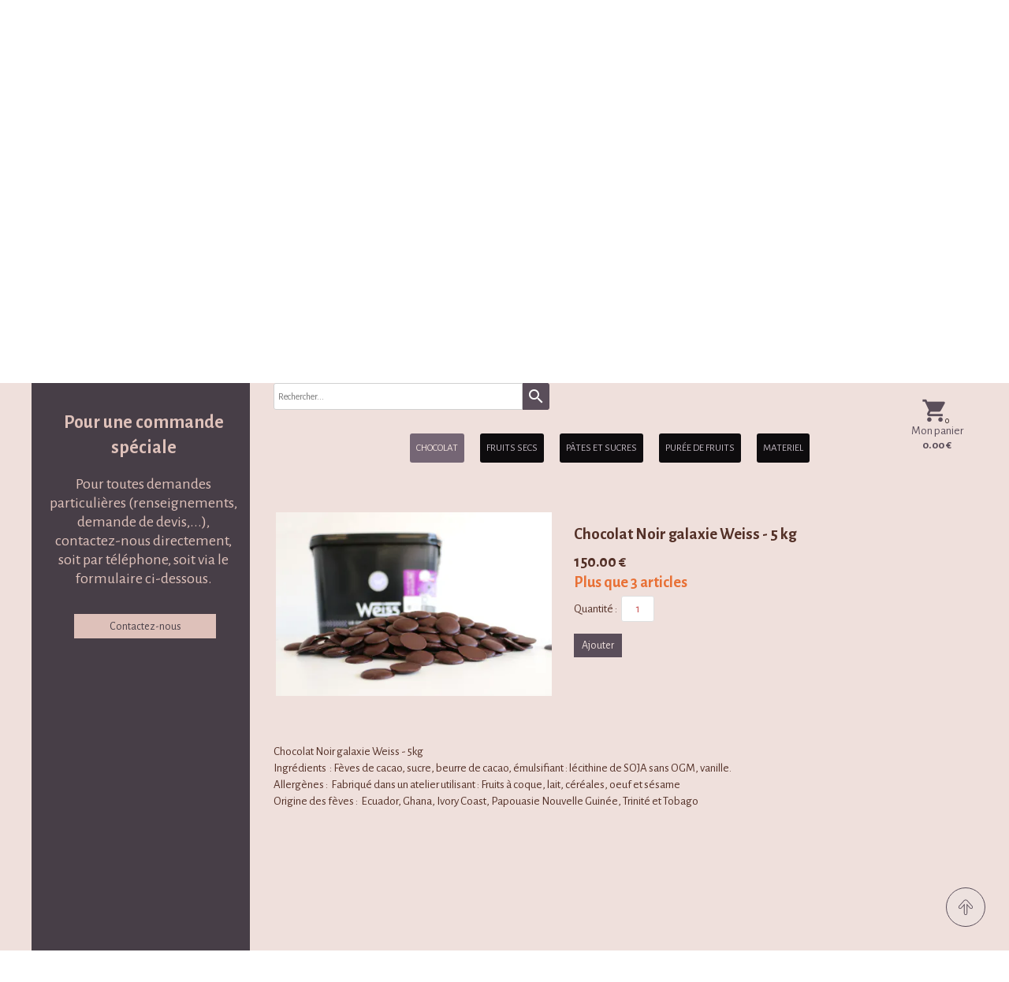

--- FILE ---
content_type: text/html; charset=utf-8
request_url: https://www.iletaitunefoischocolat.com/Produits_et_materiels.d/s298946p/Chocolat_Noir_galaxie_Weiss_5_kg
body_size: 173192
content:
<!DOCTYPE html><html lang=fr>
  <head>
    <link rel="preload" href="https://st0.cdnsw.com/assets/precompile/viewer2_all-8580708725f69992cc4503593edd9d94.css" as="style" />
    <link rel="preload" href="https://st0.cdnsw.com/assets/precompile/fr-viewer_all-5c7f58b9e826640b9edf5dc6adcd9eb4.js" as="script" />
      <link rel="dns-prefetch preconnect" href="https://v-images.cdnsw.com" crossorigin="anonymous"/>
    
    <title>Chocolat Noir galaxie Weiss - 5 kg - Il était une fois chocolat</title>
<meta name="theme-color" content="#fff">
<meta name="description" content="Chocolat Weiss galaxie noir 67% - Enrobage, Moulage, Pâtisserie - Décor, Ganache bonbon, Ganache pâtissière, Gateau, Glace, Mousse, Nappage">
<meta name="keywords" content="Chocolaterie,artisan,pâtisserie,cours,ateliers,chocolat,gourmande,française,sain">

<meta property="og:title" content="Chocolat Noir galaxie Weiss - 5 kg - Il était une fois chocolat">
<meta property="og:type" content="website">
<meta property="og:url" content="https://www.iletaitunefoischocolat.com/Produits_et_materiels.d/s298946p/Chocolat_Noir_galaxie_Weiss_5_kg">
<meta property="og:image" content="https://www.iletaitunefoischocolat.com/fs/Root/eha2o-chocolat_noir_weiss_5k.jpg?v=1764164433">
<meta property="og:site_name" content="Il était une fois chocolat">
<meta property="og:description" content="Chocolat Weiss galaxie noir 67% - Enrobage, Moulage, Pâtisserie - Décor, Ganache bonbon, Ganache pâtissière, Gateau, Glace, Mousse, Nappage">
<meta name="referrer" content="unsafe-url">


<link rel="image_src" href="https://www.iletaitunefoischocolat.com/site/screenshot/?size_preset=fb" />
<link rel="shortcut icon" href="/favicon.ico?ts=0" />
  <script type="application/ld+json">
    {
      "@context": "https://schema.org",
      "@type": "BreadcrumbList",
      "itemListElement": [{"@type":"ListItem","position":1,"name":"Chocolat Noir galaxie Weiss - 5 kg","item":"https://www.iletaitunefoischocolat.com/Produits_et_materiels.d/s298946p/Chocolat_Noir_galaxie_Weiss_5_kg"}]
    }
  </script>

    <meta id="viewport" name="viewport" content="width=device-width, initial-scale=1.0, maximum-scale=1.0, user-scalable=no">
      <link rel="apple-touch-icon" sizes="57x57" href="https://v-images.cdnsw.com/site-favicons/1617900.png?preset=apple_touch_icon_57x57&amp;cache_key=1585232325" />
      <link rel="apple-touch-icon" sizes="72x72" href="https://v-images.cdnsw.com/site-favicons/1617900.png?preset=apple_touch_icon_72x72&amp;cache_key=1585232325" />
      <link rel="apple-touch-icon" sizes="114x114" href="https://v-images.cdnsw.com/site-favicons/1617900.png?preset=apple_touch_icon_114x114&amp;cache_key=1585232325" />
      <link rel="apple-touch-icon" sizes="192x192" href="https://v-images.cdnsw.com/site-favicons/1617900.png?preset=apple_touch_icon_192x192&amp;cache_key=1585232325" />
      <style>.body{font-family:&quot;Inter&quot;,sans-serif}a{outline:none}.body{color:#2D2D2D}.body a{color:#000}.uit_tbl{padding:0;margin:0}.uit_cttxt,.uit_ttltxt,.uit_tbl .c{padding:0;border:none;overflow:hidden}.uit_cttxt,.uit_ttltxt{position:relative}.uit_ttl,.uit_ct{margin:0;position:relative}.uit_cttxt{font-size:12px;font-size-adjust:none;font-style:normal;font-variant:normal;font-weight:normal}#pages div.component{position:absolute;opacity:0;visibility:hidden;animation-fill-mode:forwards;-webkit-animation-fill-mode:forwards;animation-timing-function:ease-in-out;-webkit-animation-timing-function:ease-in-out}div.componentBody{width:100%;height:100%;overflow:hidden;position:absolute;z-index:1000}div.componentBody.UI_Text{overflow:visible}#theme_body{position:relative;z-index:50}#pageContainer{margin-left:auto;margin-right:auto}#pageContainer,#pages{width:800px;height:200px}#pages{position:absolute;z-index:0}*{margin:0px}.font_xxsmall{font-size:10px;line-height:12px}.font_xsmall{font-size:12px;line-height:16px}.font_14px{font-size:14px;line-height:1.2em}.font_small{font-size:16px;line-height:20px}.font_medium{font-size:18px;line-height:24px}.font_20px{font-size:20px;line-height:1.2em}.font_large{font-size:24px;line-height:32px}.font_28px{font-size:28px;line-height:1.2em}.font_xlarge{font-size:32px;line-height:40px}.font_42px{font-size:42px;line-height:1.2em}.font_xxlarge{font-size:48px;line-height:58px}#body{position:relative;overflow:hidden}
</style>
    <meta id=prerendered_critical_css>
    <style>:root{--bleu-100:#E9E9FF;--bleu-500:#696CFF;--bleu-700:#2C30A0;--gris-0:#FFFFFF;--gris-100:#F7F7FA;--gris-200:#DCDCE2;--gris-300:#C0C0C9;--gris-400:#A4A4B0;--gris-500:#888897;--gris-600:#6C6C7F;--gris-700:#505066;--gris-800:#34344D;--gris-900:#1B1C33;--jaune-100:#FFF2E2;--jaune-500:#CC8925;--jaune-700:#9E702A;--orange-100:#FFD3BD;--orange-200:#FFC2A3;--orange-300:#FFB18A;--orange-50:#FFF4EF;--orange-500:#FF8F57;--orange-600:#DD713C;--orange-700:#CC5C24;--rose-100:#FFBDE0;--rose-200:#FFA3D4;--rose-300:#FF8AC8;--rose-50:#FFF0F8;--rose-500:#FF70BC;--rose-600:#F0429F;--rose-700:#DA2F8A;--rouge-100:#FFE7E6;--rouge-500:#FF5757;--rouge-700:#AC3939;--vert-100:#E4F8F0;--vert-500:#1EA97C;--vert-700:#236D55;--violet-100:#E9E4FF;--violet-200:#D7CCFF;--violet-300:#AB96FF;--violet-400:#8C6FFF;--violet-50:#F8F6FF;--violet-500:#7848FF;--violet-600:#6338DC;--violet-700:#5122BE;--violet-800:#3E238B;--violet-900:#311D58;--spacing-4:4px;--spacing-6:6px;--spacing-8:8px;--spacing-10:10px;--spacing-12:12px;--spacing-14:14px;--spacing-16:16px;--spacing-20:20px;--spacing-24:24px;--spacing-30:30px;--spacing-40:40px;--spacing-60:60px;--spacing-80:80px;--spacing-100:100px;--spacing-120:120px;--radius-4:4px;--radius-6:6px;--radius-8:8px;--radius-12:12px;--radius-16:16px;--radius-20:20px;--radius-100:100px;--neutral-5:var(--gris-800);--neutral-4:var(--gris-200);--neutral-3:var(--gris-300);--neutral-2:var(--gris-600);--neutral-1:var(--gris-200);--neutral:var(--gris-100);--secondary-6:var(--orange-50);--secondary-4:var(--orange-10);--secondary:var(--orange-300);--primary-6:var(--violet-100);--primary-5:var(--violet-200);--primary-4:var(--violet-300);--primary-3:var(--violet-300);--primary-2:var(--violet-400);--primary-1:var(--violet-400);--primary:var(--violet-500);--font-primary:&#39;Inter&#39;;--font-secondary:sans-serif;--text-base-size:1em;--text-scale-ratio:1.3;--text-xs:calc(1em / (var(--text-scale-ratio) * var(--text-scale-ratio)));--text-sm:.9em;--text-md:calc(1em * var(--text-scale-ratio));--text-lg:calc(1em * var(--text-scale-ratio) * var(--text-scale-ratio));--text-xl:calc(1em * var(--text-scale-ratio) * var(--text-scale-ratio) * var(--text-scale-ratio));--text-xxl:calc(1em * var(--text-scale-ratio) * var(--text-scale-ratio) * var(--text-scale-ratio) * var(--text-scale-ratio));--text-xxxl:calc(1em * var(--text-scale-ratio) * var(--text-scale-ratio) * var(--text-scale-ratio) * var(--text-scale-ratio) * var(--text-scale-ratio));--heading-line-height:1.2;--body-line-height:1.4;--heading-spacing:0.375em}
</style>
    <style>.-textNeutral{color:var(--neutral)}.-backgroundNeutral{background-color:var(--neutral)}.-textSecondary{color:var(--secondary)}.-backgroundSecondary{background-color:var(--secondary)}.-textPrimary{color:var(--primary)}.-backgroundPrimary{background-color:var(--primary)}.-textWarning{color:var(--warning)}.-backgroundWarning{background-color:var(--warning)}.-textError{color:var(--error)}.-backgroundError{background-color:var(--error)}.-textSucess{color:var(--success)}.-backgroundSucess{background-color:var(--success)}.-c1.-textNeutral{color:var(--neutral-1) !important}.-c1.-backgroundNeutral{background-color:var(--neutral-1) !important}.-c1.-textSecondary{color:var(--secondary-1) !important}.-c1.-backgroundSecondary{background-color:var(--secondary-1) !important}.-c1.-textPrimary{color:var(--primary-1) !important}.-c1.-backgroundPrimary{background-color:var(--primary-1) !important}.-c2.-textNeutral{color:var(--neutral-2) !important}.-c2.-backgroundNeutral{background-color:var(--neutral-2) !important}.-c2.-textSecondary{color:var(--secondary-2) !important}.-c2.-backgroundSecondary{background-color:var(--secondary-2) !important}.-c2.-textPrimary{color:var(--primary-2) !important}.-c2.-backgroundPrimary{background-color:var(--primary-2) !important}.-c3.-textNeutral{color:var(--neutral-3) !important}.-c3.-backgroundNeutral{background-color:var(--neutral-3) !important}.-c3.-textSecondary{color:var(--secondary-3) !important}.-c3.-backgroundSecondary{background-color:var(--secondary-3) !important}.-c3.-textPrimary{color:var(--primary-3) !important}.-c3.-backgroundPrimary{background-color:var(--primary-3) !important}.-c4.-textNeutral{color:var(--neutral-4) !important}.-c4.-backgroundNeutral{background-color:var(--neutral-4) !important}.-c4.-textSecondary{color:var(--secondary-4) !important}.-c4.-backgroundSecondary{background-color:var(--secondary-4) !important}.-c4.-textPrimary{color:var(--primary-4) !important}.-c4.-backgroundPrimary{background-color:var(--primary-4) !important}.-c5.-textNeutral{color:var(--neutral-5) !important}.-c5.-backgroundNeutral{background-color:var(--neutral-5) !important}.-c5.-textSecondary{color:var(--secondary-5) !important}.-c5.-backgroundSecondary{background-color:var(--secondary-5) !important}.-c5.-textPrimary{color:var(--primary-5) !important}.-c5.-backgroundPrimary{background-color:var(--primary-5) !important}.text-body{color:var(--gris-900)}.text-primary{color:var(--violet-500)}.text-primary_medium{color:var(--violet-300)}.text-primary-dark{color:var(--violet-700)}.text-grey{color:var(--gris-600)}.text-disabled{color:var(--gris-300)}.text-disabled_with_bg{color:var(--gris-500)}.text-error{color:var(--rouge-500)}.text-error_dark{color:var(--rouge-700)}.text-error_light{color:var(--rouge-100)}.text-headings{color:var(--violet-900)}.text-info{color:var(--bleu-500)}.text-legends{color:var(--gris-500)}.text-sub_headings{color:var(--violet-800)}.text-success{color:var(--vert-500)}.text-warning{color:var(--jaune-500)}.text-white{color:var(--gris-0)}.background-success{background-color:var(--vert-500)}.background-surface{background-color:var(--gris-100)}.background-primary_ultraLight{background-color:var(--violet-50)}.background-white{background-color:var(--gris-0)}.background-primary{background-color:var(--violet-500)}#loadingNodeBG,#progressLoading{position:fixed;top:0px;height:4px;left:0}#loadingNodeBG{right:0;background-color:rgba(255,255,255,0.5);z-index:100;-webkit-transition:0.4s,ease,0s,-webkit-transform;transition:0.4s,ease,0s,-webkit-transform;transition:transform,0.4s,ease,0s;transition:transform,0.4s,ease,0s,-webkit-transform;-webkit-transform:translateY(0);transform:translateY(0)}#loadingNodeBG.finish{-webkit-transform:translateY(-5px);transform:translateY(-5px);-webkit-transition-delay:1.5s;transition-delay:1.5s}#progressLoading{background-color:var(--primary);z-index:1001;-webkit-animation:progress-animation 7s ease-out forwards;animation:progress-animation 7s ease-out forwards}#progressLoading::after{border-radius:25px;box-shadow:5px 0 5px rgba(0,0,0,0.3);content:&quot;&quot;;height:4px;position:absolute;right:0;width:20px}@-webkit-keyframes progress-animation{0%{width:1%}10%{width:15%}20%{width:18%}30%{width:28%}40%{width:31%}50%{width:35%}65%{width:40%}75%{width:42%}85%{width:45%}92%{width:47%}100%{width:50%}}@keyframes progress-animation{0%{width:1%}10%{width:15%}20%{width:18%}30%{width:28%}40%{width:31%}50%{width:35%}65%{width:40%}75%{width:42%}85%{width:45%}92%{width:47%}100%{width:50%}}#loadingNode{display:none}.detected_device_desktop #loadingNode{display:block;position:fixed;right:10px;-webkit-transition:opacity 0.3s ease 0.1s,-webkit-transform 0.3s ease 0.1s;transition:opacity 0.3s ease 0.1s,-webkit-transform 0.3s ease 0.1s;transition:opacity 0.3s ease 0.1s,transform 0.3s ease 0.1s;transition:opacity 0.3s ease 0.1s,transform 0.3s ease 0.1s,-webkit-transform 0.3s ease 0.1s;-webkit-transform:translateY(0);transform:translateY(0);z-index:75001;top:0;opacity:1}#loadingNode.done_opa{opacity:.3}#loadingNode.done.outer{-webkit-transform:translateY(-25px);transform:translateY(-25px)}#loading_sitew{background-color:#ffffff;font-family:&#39;Inter&#39;, sans-serif;text-align:center;border-radius:0 0 5px 5px;padding:10px 25px;cursor:pointer;position:relative;-webkit-transition:border-radius,0.4s,ease;transition:border-radius,0.4s,ease;color:#2f2d30}#loading_sitew .main{font-size:12px;cursor:default;-webkit-user-select:none;-moz-user-select:none;-ms-user-select:none;user-select:none;line-height:1;margin-bottom:10px}#loadingNode a,#loadingNode a:visited,#loading_sitew a,#loading_sitew a:visited{text-decoration:none;color:inherit}#loadingNode a:hover{text-decoration:none}#loadingNode .slogan{opacity:0;background-color:#fff;color:#2f2d30;font-family:&#39;Inter&#39;, sans-serif;font-size:12px;padding:3px 2px;text-align:center;-webkit-transform:translateY(-100%);transform:translateY(-100%);-webkit-transition:0.3s,ease,-webkit-transform;transition:0.3s,ease,-webkit-transform;transition:transform,0.3s,ease;transition:transform,0.3s,ease,-webkit-transform;position:absolute;top:100%;left:0;right:0;border-radius:0 0 3px 3px}#loadingNode .slogan&gt;p{cursor:default;-webkit-user-select:none;-moz-user-select:none;-ms-user-select:none;user-select:none}#loadingNode .slogan .cta_viewer{display:inline-block;font-size:14px;margin:5px;padding:5px 14px;text-decoration:none;border-radius:35px;line-height:16px;cursor:pointer}#loadingNode:hover{opacity:1}#loadingNode:hover #loading_sitew{border-radius:0}#loadingNode:hover .slogan{opacity:1;-webkit-transform:translateY(0);transform:translateY(0)}#logo{display:-webkit-box;display:flex;-webkit-box-orient:horizontal;-webkit-box-direction:normal;flex-direction:row;-webkit-box-pack:start;justify-content:start;flex-direction:row;flex-wrap:nowrap}#logo.logo_small{-webkit-box-pack:center;justify-content:center}
</style>
    <meta id=site_engine_css />
    <meta id=ui_css />
    <meta id=theme_css />
    <meta id=block_font_css />
    <meta id=block_custom_styles_css />
    <meta id=presets_custom_styles_css />
    <meta id=site_css />
    <meta id=block_positions_css />
    <meta id=device_screen_css />
    <meta id=mobile_auto_css />
    <meta id=mobile_tree_css />
    <meta id=section_css />
    <!-- Generated on 2025-11-30 12:42:21 +0100 in full_cache_key="1n9ha/d/frs298946p" fast_cache_key="d_1617900__s298946p" bl_key=1617900.d.s298946p from 10.server unicorn  page_id=132877708/cpt_id=s298946p lang=fr_FR -->
    <link rel="canonical" href="https://www.iletaitunefoischocolat.com/Produits_et_materiels.d/s298946p/Chocolat_Noir_galaxie_Weiss_5_kg" />
    <meta name="csrf-param" content="authenticity_token" />
<meta name="csrf-token" content="1RBNRAB/F0Xb6y9e2+jkS09+rGsgSXOYju2Fy2s5VIX2kRluEu16P5UHN3tq6CPX9azjhu0Y7Gh2+zvt8WLC+Q==" />
  </head>
  <body>
    <div id="loadingNodeBG" class='pro'>
      <div id="progressLoading"></div>
    </div>
    <!-- bid= bv=-1 -->
    <div id="loadingNode" class='pro outer'>
</div>

    <script>
      function loadCSS(e,t,n,o,s){
var c=window.document.createElement("link"),l=t||window.document.getElementsByTagName("script")[0],a=window.document.styleSheets
;c.rel="stylesheet";c.href=e;c.media=s?"only x":n||"all"
;o&&(c.onload=o);l.parentNode.insertBefore(c,l);if(s){
c.onloadcssdefined=function(t){
for(var n,o=0;o<a.length;o++)a[o].href&&a[o].href.indexOf(e)>-1&&(n=!0)
;n?window.requestAnimationFrame(t):setTimeout(function(){
c.onloadcssdefined(t)})};c.onloadcssdefined(function(){
c.media=n||"all"})}return c}function loadStyle(e,t){
var n=document.createElement('style');n.type='text/css'
;n.styleSheet?n.styleSheet.cssText=e:n.appendChild(document.createTextNode(e))
;var o=t||window.document.getElementsByTagName("script")[0]
;o.parentNode.insertBefore(n,o);return n}
function stylesheet_path(e){return{
menu_all:"/assets/precompile/cpts/menu/all-c48b6cb3d78c47ca12d89c45d4dd58c1.css",
faq_all:"/stylesheets/precompile/cpts/faq/all.css",
social_block:"/assets/precompile/cpts/common/social_block-79f5061b79dc8dfff28727961745ceab.css"
}[e]}loadCSSAsync=function(e,t,n,o){loadCSS(e,t,n,o,!0)};
      loadCSSAsync("https://st0.cdnsw.com/assets/precompile/viewer2_all-8580708725f69992cc4503593edd9d94.css",document.getElementById("site_engine_css"),"all",function(){
        //supprime le css critical
        var criticalCssMeta = document.getElementById("prerendered_critical_css");
        if (criticalCssMeta && criticalCssMeta.previousElementSibling && criticalCssMeta.previousElementSibling.tagName === "STYLE") {
          criticalCssMeta.previousElementSibling.remove();
        }
      }) 
      MobileBarExtraButtons=["link_page","link_tel","link_email","link_geo"]
;var deviceDetector={map:{mobile:{mobile:{max_width:502,
orientation:"portrait-primary"},mobile_auto:{max_width:502,
orientation:"portrait-primary"},mobile_tree:{max_width:502,
orientation:"portrait-primary"}},mobile_landscape:{mobile:{
max_width:736,orientation:"landscape-primary"},
mobile_landscape:{max_width:980,orientation:"landscape-primary"
},mobile_auto:{max_width:980,orientation:"landscape-primary"},
mobile_tree:{max_width:980,orientation:"landscape-primary"},
tablet:{max_width:910,orientation:"landscape-primary"}},tablet:{
tablet:{max_width:910,orientation:"portrait-primary"},mobile:{
max_width:768,orientation:"portrait-primary"},mobile_landscape:{
max_width:800,orientation:"portrait-primary"}}},
devices:["mobile","mobile_landscape","tablet"],
detect:function(){function e(){try{
return window.self!==window.top}catch(t){return!0}}
var i="desktop";this.w=window.outerWidth||screen.availWidth
;this.h=window.outerHeight||screen.availHeight;if(e()){
var t=window,a='inner';if(!('innerWidth'in window)){a='client'
;t=document.documentElement||document.body}this.w=t[a+'Width']
;this.h=t[a+'Height']}
if(0==window.outerWidth&&0==window.outerHeight&&90===Math.abs(window.orientation)){
var o=this.w;this.w=this.h;this.h=o}
this.orientation=this.w>this.h&&this.w>=460?"landscape-primary":"portrait-primary"
;this.real_device=null
;for(var i=null,r=0;r<this.devices.length;r++){
var n=this.devices[r],d=this.map[n][n]
;d&&this.w<=d.max_width&&this.orientation==d.orientation&&(this.real_device=this.real_device||n)
;var s=this.device_modes[n],c=this.map[n][s]
;c&&this.w<=c.max_width&&this.orientation==c.orientation&&(i=i||s)
}this.real_device=this.real_device||"desktop"
;i=this.force_device_mode||i||"desktop"
;navigator.userAgent.match(/IEMobile\/10\.0/)&&"mobile_auto"==i&&(i="desktop")
;document.body.className=document.body.className.replace(/ *detected_device_.+?( |$) */g," ")+" detected_device_"+("mobile_tree"==i?"mobile":i)
;return i||"desktop"},bestSourceDevice:function(e){
var i=["mobile","mobile_landscape","tablet","desktop","mobile_tree"]
;cd=Math.max(i.indexOf(e)-1,0);i[cd]==e&&(cd+=1)
;for(;"desktop"!=i[cd]&&this.device_modes[i[cd]]!=i[cd];){cd+=1
;i[cd]==e&&(cd+=1)}return i[cd]},loadDeviceScreenCss:function(){
this.device_screen_css||(this.device_screen_css=loadStyle("  #pageContainer, #pages,   /*system*/#theme_body,#site_content,#theme_page,#theme_header,#theme_footer,#page,#theme_content,#theme_menu /*theme size overiding*/{width:100%;/*beautifullmam has specific css with margin */margin-right:0;margin-left:0;}#body.body{overflow:hidden}",document.getElementById("device_screen_css")))
},removeDeviceScreenCss:function(){
this.device_screen_css&&$(this.device_screen_css).remove()
;this.device_screen_css=null}};
      deviceDetector.device_modes={"desktop":"desktop","mobile":"mobile","mobile_landscape":"mobile","tablet":"desktop"}
      var current_device=deviceDetector.detect()
      var mobile_auto_css="#pages{left:0}#pages div.component.visible{position:static}#pages div.component.visible .componentBody{position:relative}#pages div.component{max-width:100%;height:auto}.uim_sh li a,.uim_sv li a{color:inherit}\n"
      var mobile_tree_css="#mobile_wrapper{position:relative;transform:translateX(-50%);-webkit-transform:translateX(-50%);-moz-transform:translateX(-50%);-o-transform:translateX(-50%);-ms-transform:translateX(-50%)}#footer_zone .component:not(.force_height) .componentBody,#mobile_wrapper .component:not(.force_height) .componentBody{position:static;height:auto;width:auto;text-align:center}.hide_mobile{display:none !important}\n"
      console.log("Starting up on ",current_device)
      if (current_device=="mobile_auto"){
        loadStyle(mobile_auto_css,document.getElementById("mobile_auto_css"))
      }else if (current_device=="mobile_tree"){
        loadStyle(mobile_tree_css,document.getElementById("mobile_tree_css"))
      }else if (current_device!="desktop"){
        deviceDetector.loadDeviceScreenCss()
        var hideContentNode=loadStyle("#pages{opacity:0}",document.getElementById("theme_css"))
      }
      loadStyle(".body,#TB_window,.lg,.site_textbox{font-family:'PT Sans',sans-serif}\n#theme_background{bottom:0;left:0;position:absolute;right:0;top:0;overflow:hidden}\n#theme_content{bottom:0;left:50%;max-width:100%;position:absolute;top:0;border-style:solid;-webkit-transform:translateX(-50%);transform:translateX(-50%)}\n#theme_body{width:100%}\n#u2_foreground{opacity:0}\n#u2_foreground,#theme_content{border-width:0;width:1000px}\n.ui_search_suggest{color:#565656}\n.UI_Forum .uif_posts.gtbackdrop_preset .uif_posts_container,.UI_Forum .uif_topics.gtbackdrop_preset\u003e.gt_backdrop_content{padding:20px}\n.UI_Store .uis_bill_breadcrumb\u003ediv::before{top:0}\n.uifaq_title{color:#cecece}\n.default_preset_1 .uifaq_question_wrapper{margin-bottom:15px;border-bottom:1px solid #ccc}\n.default_preset_1 .uifaq_question{font-size:16px;padding:10px 5px}\n.default_preset_1 .uifaq_answer{padding:10px;text-align:justify}\n.default_preset_2 .uifaq_question_wrapper{margin-bottom:15px;background-color:#fff}\n.default_preset_2 .uifaq_question{font-size:16px;padding:10px 5px}\n.default_preset_2 .uifaq_answer{padding:5px}\n.default_preset_2 .uifaq_question_wrapper.uifaq_open .uifaq_question{font-size:18px}\n.component.selected .block_section{background:#fff;color:#333}\n.component.selected .block_section .uis_prod input.uis_prod_name{color:#333}",document.getElementById("theme_css"))

            loadStyle("@-webkit-keyframes selected_element{\n50%{\nopacity:0;\n-webkit-transform:translate3d(0px, 100%, 0px);\ntransform:translate3d(0px, 100%, 0px)\n}\n51%{\nopacity:0;\n-webkit-transform:translate3d(0px, -100%, 0px);\ntransform:translate3d(0px, -100%, 0px)\n}\n100%{\nopacity:1;\n-webkit-transform:translate3d(0px, 0px, 0px);\ntransform:translate3d(0px, 0px, 0px)\n}\n\n}\n@keyframes selected_element{\n50%{\nopacity:0;\n-webkit-transform:translate3d(0px, 100%, 0px);\ntransform:translate3d(0px, 100%, 0px)\n}\n51%{\nopacity:0;\n-webkit-transform:translate3d(0px, -100%, 0px);\ntransform:translate3d(0px, -100%, 0px)\n}\n100%{\nopacity:1;\n-webkit-transform:translate3d(0px, 0px, 0px);\ntransform:translate3d(0px, 0px, 0px)\n}\n\n}\n.component_1590986582 .uim_p_201 ul{\nlist-style:outside none none;\npadding:0\n}\n.component_1590986582 .uim_p_201 ul li.uim_dhv_li_first{\nfont-size:17px;\nline-height:1.27em\n}\n.component_1590986582 .uim_p_201 ul li.uim_dhv_li_first\u003espan\u003ea{\ncolor:hsl(12, 36%, 80%);\nbackground-color:rgba(255, 255, 255, 0);\npadding:0.5em;\n-webkit-transition:color 0.25s linear,background-color 0.25s linear;\ntransition:color 0.25s linear,background-color 0.25s linear\n}\n.component_1590986582 .uim_p_201 ul li.uim_dhv_li_first\u003espan\u003ea:hover,.component_1590986582 .uim_p_201 ul li.uim_dhv_li_first\u003espan\u003ea:active,.component_1590986582 .uim_p_201 ul li.uim_dhv_li_first\u003espan\u003ea:focus{\ntext-decoration:none\n}\n.component_1590986582 .uim_p_201 ul li.uim_dhv_li_first .uim_m{\nmargin:5px 1em\n}\n.component_1590986582 .uim_p_201 ul li.uim_dhv_li_first:hover\u003espan\u003ea{\ncolor:hsl(12, 36%, 60%);\nbackground-color:rgba(0, 0, 0, 0.0)\n}\n.component_1590986582 .uim_p_201 ul li.uim_dhv_li_first.selected\u003espan\u003ea{\n-webkit-animation:selected_element 0.3s ease normal forwards;\nanimation:selected_element 0.3s ease normal forwards;\ncolor:hsl(12, 36%, 60%);\nbackground-color:rgba(255, 255, 255, 0)\n}\n.component_1590986582 .uim_p_201 ul li.uim_dhv_li_first.selected\u003e.uim_m::before{\nbackground-color:hsl(300, 7%, 26%);\nopacity:1;\n-webkit-transform:translate3d(0px, 0, 0px);\ntransform:translate3d(0px, 0, 0px);\n-webkit-transition-timing-function:cubic-bezier(0.4, 0, 0.2, 1);\ntransition-timing-function:cubic-bezier(0.4, 0, 0.2, 1)\n}\n.component_1590986582 .uim_p_201 ul .uim_m::before{\nbackground-color:rgba(0, 0, 0, 0);\nbottom:0;\ncontent:\"\";\nheight:3px;\nleft:0;\nopacity:0;\nposition:absolute;\n-webkit-transform:translate3d(0px, -3em, 0px);\ntransform:translate3d(0px, -3em, 0px);\n-webkit-transition:all 0.3s ease;\ntransition:all 0.3s ease;\nwidth:100%;\nz-index:20\n}\n.component_1590986582 .uim_p_201\u003eli:last-child\u003espan\u003ea::after{\ndisplay:block\n}\n.component_1590986582 .uim_p_201.uim_cv ul li a{\ntext-align:left\n}\n.component_1590986582 .uim_p_201.uim_ch ul{\ntext-align:left\n}\n\n",document.getElementById("block_custom_styles_css"))
      loadStyle(".body .text_menufont,.body .component,.body input[type=text],.body input[type=submit],.body input[type=email],.body input[type=password],.body input[type=number],.body input[type=url],.body input[type=tel],.body button,.body .site_button,.body select,.body textarea,.body .uica_te,.body .uica_ptxt,.body .uit_cttxt,.body .uit_cttxt_t,.body .uit_ttltxt_m,.body .uit_cttxt_m,.body div.UI_Contact .uicf_f,.body .UI_Contact .uicf_or,.body div.UI_Comment div.comment_holder,.body div.UI_Comment .form,.body div.UI_Download .uidl_desc,.body .uib_view_title,.body .uib_view_content_first,.body .uib_view_content_last,.body .uisl_h .uis_list_price,.body .uisl_l .uis_list_price,.body .uis_bill thead td,.body .uis_bill tfoot td,.body .uif_body,.body .uibs_b .uib_content_first,.body .gallery-content-text,#mobile_bar .text_menufont,#mobile_bar .component,#mobile_bar input[type=text],#mobile_bar input[type=submit],#mobile_bar input[type=email],#mobile_bar input[type=password],#mobile_bar input[type=number],#mobile_bar input[type=url],#mobile_bar input[type=tel],#mobile_bar button,#mobile_bar .site_button,#mobile_bar select,#mobile_bar textarea,#mobile_bar .uica_te,#mobile_bar .uica_ptxt,#mobile_bar .uit_cttxt,#mobile_bar .uit_cttxt_t,#mobile_bar .uit_ttltxt_m,#mobile_bar .uit_cttxt_m,#mobile_bar div.UI_Contact .uicf_f,#mobile_bar .UI_Contact .uicf_or,#mobile_bar div.UI_Comment div.comment_holder,#mobile_bar div.UI_Comment .form,#mobile_bar div.UI_Download .uidl_desc,#mobile_bar .uib_view_title,#mobile_bar .uib_view_content_first,#mobile_bar .uib_view_content_last,#mobile_bar .uisl_h .uis_list_price,#mobile_bar .uisl_l .uis_list_price,#mobile_bar .uis_bill thead td,#mobile_bar .uis_bill tfoot td,#mobile_bar .uif_body,#mobile_bar .uibs_b .uib_content_first,#mobile_bar .gallery-content-text,#TB_window:not(.editor_interface) .text_menufont,#TB_window:not(.editor_interface) .component,#TB_window:not(.editor_interface) input[type=text],#TB_window:not(.editor_interface) input[type=submit],#TB_window:not(.editor_interface) input[type=email],#TB_window:not(.editor_interface) input[type=password],#TB_window:not(.editor_interface) input[type=number],#TB_window:not(.editor_interface) input[type=url],#TB_window:not(.editor_interface) input[type=tel],#TB_window:not(.editor_interface) button,#TB_window:not(.editor_interface) .site_button,#TB_window:not(.editor_interface) select,#TB_window:not(.editor_interface) textarea,#TB_window:not(.editor_interface) .uica_te,#TB_window:not(.editor_interface) .uica_ptxt,#TB_window:not(.editor_interface) .uit_cttxt,#TB_window:not(.editor_interface) .uit_cttxt_t,#TB_window:not(.editor_interface) .uit_ttltxt_m,#TB_window:not(.editor_interface) .uit_cttxt_m,#TB_window:not(.editor_interface) div.UI_Contact .uicf_f,#TB_window:not(.editor_interface) .UI_Contact .uicf_or,#TB_window:not(.editor_interface) div.UI_Comment div.comment_holder,#TB_window:not(.editor_interface) div.UI_Comment .form,#TB_window:not(.editor_interface) div.UI_Download .uidl_desc,#TB_window:not(.editor_interface) .uib_view_title,#TB_window:not(.editor_interface) .uib_view_content_first,#TB_window:not(.editor_interface) .uib_view_content_last,#TB_window:not(.editor_interface) .uisl_h .uis_list_price,#TB_window:not(.editor_interface) .uisl_l .uis_list_price,#TB_window:not(.editor_interface) .uis_bill thead td,#TB_window:not(.editor_interface) .uis_bill tfoot td,#TB_window:not(.editor_interface) .uif_body,#TB_window:not(.editor_interface) .uibs_b .uib_content_first,#TB_window:not(.editor_interface) .gallery-content-text,#font_panel .textFamily .text_menufont,#font_panel .textFamily .component,#font_panel .textFamily input[type=text],#font_panel .textFamily input[type=submit],#font_panel .textFamily input[type=email],#font_panel .textFamily input[type=password],#font_panel .textFamily input[type=number],#font_panel .textFamily input[type=url],#font_panel .textFamily input[type=tel],#font_panel .textFamily button,#font_panel .textFamily .site_button,#font_panel .textFamily select,#font_panel .textFamily textarea,#font_panel .textFamily .uica_te,#font_panel .textFamily .uica_ptxt,#font_panel .textFamily .uit_cttxt,#font_panel .textFamily .uit_cttxt_t,#font_panel .textFamily .uit_ttltxt_m,#font_panel .textFamily .uit_cttxt_m,#font_panel .textFamily div.UI_Contact .uicf_f,#font_panel .textFamily .UI_Contact .uicf_or,#font_panel .textFamily div.UI_Comment div.comment_holder,#font_panel .textFamily div.UI_Comment .form,#font_panel .textFamily div.UI_Download .uidl_desc,#font_panel .textFamily .uib_view_title,#font_panel .textFamily .uib_view_content_first,#font_panel .textFamily .uib_view_content_last,#font_panel .textFamily .uisl_h .uis_list_price,#font_panel .textFamily .uisl_l .uis_list_price,#font_panel .textFamily .uis_bill thead td,#font_panel .textFamily .uis_bill tfoot td,#font_panel .textFamily .uif_body,#font_panel .textFamily .uibs_b .uib_content_first,#font_panel .textFamily .gallery-content-text,.ui_text_styles .text_menufont,.ui_text_styles .component,.ui_text_styles input[type=text],.ui_text_styles input[type=submit],.ui_text_styles input[type=email],.ui_text_styles input[type=password],.ui_text_styles input[type=number],.ui_text_styles input[type=url],.ui_text_styles input[type=tel],.ui_text_styles button,.ui_text_styles .site_button,.ui_text_styles select,.ui_text_styles textarea,.ui_text_styles .uica_te,.ui_text_styles .uica_ptxt,.ui_text_styles .uit_cttxt,.ui_text_styles .uit_cttxt_t,.ui_text_styles .uit_ttltxt_m,.ui_text_styles .uit_cttxt_m,.ui_text_styles div.UI_Contact .uicf_f,.ui_text_styles .UI_Contact .uicf_or,.ui_text_styles div.UI_Comment div.comment_holder,.ui_text_styles div.UI_Comment .form,.ui_text_styles div.UI_Download .uidl_desc,.ui_text_styles .uib_view_title,.ui_text_styles .uib_view_content_first,.ui_text_styles .uib_view_content_last,.ui_text_styles .uisl_h .uis_list_price,.ui_text_styles .uisl_l .uis_list_price,.ui_text_styles .uis_bill thead td,.ui_text_styles .uis_bill tfoot td,.ui_text_styles .uif_body,.ui_text_styles .uibs_b .uib_content_first,.ui_text_styles .gallery-content-text,.uit_preset .text_menufont,.uit_preset .component,.uit_preset input[type=text],.uit_preset input[type=submit],.uit_preset input[type=email],.uit_preset input[type=password],.uit_preset input[type=number],.uit_preset input[type=url],.uit_preset input[type=tel],.uit_preset button,.uit_preset .site_button,.uit_preset select,.uit_preset textarea,.uit_preset .uica_te,.uit_preset .uica_ptxt,.uit_preset .uit_cttxt,.uit_preset .uit_cttxt_t,.uit_preset .uit_ttltxt_m,.uit_preset .uit_cttxt_m,.uit_preset div.UI_Contact .uicf_f,.uit_preset .UI_Contact .uicf_or,.uit_preset div.UI_Comment div.comment_holder,.uit_preset div.UI_Comment .form,.uit_preset div.UI_Download .uidl_desc,.uit_preset .uib_view_title,.uit_preset .uib_view_content_first,.uit_preset .uib_view_content_last,.uit_preset .uisl_h .uis_list_price,.uit_preset .uisl_l .uis_list_price,.uit_preset .uis_bill thead td,.uit_preset .uis_bill tfoot td,.uit_preset .uif_body,.uit_preset .uibs_b .uib_content_first,.uit_preset .gallery-content-text,.uica_header_window .text_menufont,.uica_header_window .component,.uica_header_window input[type=text],.uica_header_window input[type=submit],.uica_header_window input[type=email],.uica_header_window input[type=password],.uica_header_window input[type=number],.uica_header_window input[type=url],.uica_header_window input[type=tel],.uica_header_window button,.uica_header_window .site_button,.uica_header_window select,.uica_header_window textarea,.uica_header_window .uica_te,.uica_header_window .uica_ptxt,.uica_header_window .uit_cttxt,.uica_header_window .uit_cttxt_t,.uica_header_window .uit_ttltxt_m,.uica_header_window .uit_cttxt_m,.uica_header_window div.UI_Contact .uicf_f,.uica_header_window .UI_Contact .uicf_or,.uica_header_window div.UI_Comment div.comment_holder,.uica_header_window div.UI_Comment .form,.uica_header_window div.UI_Download .uidl_desc,.uica_header_window .uib_view_title,.uica_header_window .uib_view_content_first,.uica_header_window .uib_view_content_last,.uica_header_window .uisl_h .uis_list_price,.uica_header_window .uisl_l .uis_list_price,.uica_header_window .uis_bill thead td,.uica_header_window .uis_bill tfoot td,.uica_header_window .uif_body,.uica_header_window .uibs_b .uib_content_first,.uica_header_window .gallery-content-text,.uica_content .text_menufont,.uica_content .component,.uica_content input[type=text],.uica_content input[type=submit],.uica_content input[type=email],.uica_content input[type=password],.uica_content input[type=number],.uica_content input[type=url],.uica_content input[type=tel],.uica_content button,.uica_content .site_button,.uica_content select,.uica_content textarea,.uica_content .uica_te,.uica_content .uica_ptxt,.uica_content .uit_cttxt,.uica_content .uit_cttxt_t,.uica_content .uit_ttltxt_m,.uica_content .uit_cttxt_m,.uica_content div.UI_Contact .uicf_f,.uica_content .UI_Contact .uicf_or,.uica_content div.UI_Comment div.comment_holder,.uica_content div.UI_Comment .form,.uica_content div.UI_Download .uidl_desc,.uica_content .uib_view_title,.uica_content .uib_view_content_first,.uica_content .uib_view_content_last,.uica_content .uisl_h .uis_list_price,.uica_content .uisl_l .uis_list_price,.uica_content .uis_bill thead td,.uica_content .uis_bill tfoot td,.uica_content .uif_body,.uica_content .uibs_b .uib_content_first,.uica_content .gallery-content-text,.gtbackdrop_preset .text_menufont,.gtbackdrop_preset .component,.gtbackdrop_preset input[type=text],.gtbackdrop_preset input[type=submit],.gtbackdrop_preset input[type=email],.gtbackdrop_preset input[type=password],.gtbackdrop_preset input[type=number],.gtbackdrop_preset input[type=url],.gtbackdrop_preset input[type=tel],.gtbackdrop_preset button,.gtbackdrop_preset .site_button,.gtbackdrop_preset select,.gtbackdrop_preset textarea,.gtbackdrop_preset .uica_te,.gtbackdrop_preset .uica_ptxt,.gtbackdrop_preset .uit_cttxt,.gtbackdrop_preset .uit_cttxt_t,.gtbackdrop_preset .uit_ttltxt_m,.gtbackdrop_preset .uit_cttxt_m,.gtbackdrop_preset div.UI_Contact .uicf_f,.gtbackdrop_preset .UI_Contact .uicf_or,.gtbackdrop_preset div.UI_Comment div.comment_holder,.gtbackdrop_preset div.UI_Comment .form,.gtbackdrop_preset div.UI_Download .uidl_desc,.gtbackdrop_preset .uib_view_title,.gtbackdrop_preset .uib_view_content_first,.gtbackdrop_preset .uib_view_content_last,.gtbackdrop_preset .uisl_h .uis_list_price,.gtbackdrop_preset .uisl_l .uis_list_price,.gtbackdrop_preset .uis_bill thead td,.gtbackdrop_preset .uis_bill tfoot td,.gtbackdrop_preset .uif_body,.gtbackdrop_preset .uibs_b .uib_content_first,.gtbackdrop_preset .gallery-content-text{\n\nfont-family:Alegreya Sans , 'Source Sans Pro', sans-serif;\n\n\n\n\n\n\nfont-size:15.00px;\n\nline-height:1.43em\n\n}\n.body .gt_backdrop_title,.body .title_menufont,.body .uit_ttltxt,.body .uib_title,.body div.UI_Forum .uif_post_page .uif_posts:not(.gtbackdrop_preset) .uif_subject,.body .uis_bill .title,.body .uib_view_title,.body input[type=text].uib_edit_title,.body .uifaq_title,.body .uifaq_categ_name,.body .gallery-content-title,.body .uit_preset_1 .uit_cttxt,.body.uit_preset_1 .uit_cttxt,.body .customizable .font_title_1,.body .customizable .font_title_2,.body .customizable .font_title_3,.body .customizable .font_title_4,#mobile_bar .gt_backdrop_title,#mobile_bar .title_menufont,#mobile_bar .uit_ttltxt,#mobile_bar .uib_title,#mobile_bar div.UI_Forum .uif_post_page .uif_posts:not(.gtbackdrop_preset) .uif_subject,#mobile_bar .uis_bill .title,#mobile_bar .uib_view_title,#mobile_bar input[type=text].uib_edit_title,#mobile_bar .uifaq_title,#mobile_bar .uifaq_categ_name,#mobile_bar .gallery-content-title,#mobile_bar .uit_preset_1 .uit_cttxt,#mobile_bar.uit_preset_1 .uit_cttxt,#mobile_bar .customizable .font_title_1,#mobile_bar .customizable .font_title_2,#mobile_bar .customizable .font_title_3,#mobile_bar .customizable .font_title_4,#TB_window:not(.editor_interface) .gt_backdrop_title,#TB_window:not(.editor_interface) .title_menufont,#TB_window:not(.editor_interface) .uit_ttltxt,#TB_window:not(.editor_interface) .uib_title,#TB_window:not(.editor_interface) div.UI_Forum .uif_post_page .uif_posts:not(.gtbackdrop_preset) .uif_subject,#TB_window:not(.editor_interface) .uis_bill .title,#TB_window:not(.editor_interface) .uib_view_title,#TB_window:not(.editor_interface) input[type=text].uib_edit_title,#TB_window:not(.editor_interface) .uifaq_title,#TB_window:not(.editor_interface) .uifaq_categ_name,#TB_window:not(.editor_interface) .gallery-content-title,#TB_window:not(.editor_interface) .uit_preset_1 .uit_cttxt,#TB_window:not(.editor_interface).uit_preset_1 .uit_cttxt,#TB_window:not(.editor_interface) .customizable .font_title_1,#TB_window:not(.editor_interface) .customizable .font_title_2,#TB_window:not(.editor_interface) .customizable .font_title_3,#TB_window:not(.editor_interface) .customizable .font_title_4,#font_panel .textFamily .gt_backdrop_title,#font_panel .textFamily .title_menufont,#font_panel .textFamily .uit_ttltxt,#font_panel .textFamily .uib_title,#font_panel .textFamily div.UI_Forum .uif_post_page .uif_posts:not(.gtbackdrop_preset) .uif_subject,#font_panel .textFamily .uis_bill .title,#font_panel .textFamily .uib_view_title,#font_panel .textFamily input[type=text].uib_edit_title,#font_panel .textFamily .uifaq_title,#font_panel .textFamily .uifaq_categ_name,#font_panel .textFamily .gallery-content-title,#font_panel .textFamily .uit_preset_1 .uit_cttxt,#font_panel .textFamily.uit_preset_1 .uit_cttxt,#font_panel .textFamily .customizable .font_title_1,#font_panel .textFamily .customizable .font_title_2,#font_panel .textFamily .customizable .font_title_3,#font_panel .textFamily .customizable .font_title_4,.ui_text_styles .gt_backdrop_title,.ui_text_styles .title_menufont,.ui_text_styles .uit_ttltxt,.ui_text_styles .uib_title,.ui_text_styles div.UI_Forum .uif_post_page .uif_posts:not(.gtbackdrop_preset) .uif_subject,.ui_text_styles .uis_bill .title,.ui_text_styles .uib_view_title,.ui_text_styles input[type=text].uib_edit_title,.ui_text_styles .uifaq_title,.ui_text_styles .uifaq_categ_name,.ui_text_styles .gallery-content-title,.ui_text_styles .uit_preset_1 .uit_cttxt,.ui_text_styles.uit_preset_1 .uit_cttxt,.ui_text_styles .customizable .font_title_1,.ui_text_styles .customizable .font_title_2,.ui_text_styles .customizable .font_title_3,.ui_text_styles .customizable .font_title_4,.uit_preset .gt_backdrop_title,.uit_preset .title_menufont,.uit_preset .uit_ttltxt,.uit_preset .uib_title,.uit_preset div.UI_Forum .uif_post_page .uif_posts:not(.gtbackdrop_preset) .uif_subject,.uit_preset .uis_bill .title,.uit_preset .uib_view_title,.uit_preset input[type=text].uib_edit_title,.uit_preset .uifaq_title,.uit_preset .uifaq_categ_name,.uit_preset .gallery-content-title,.uit_preset .uit_preset_1 .uit_cttxt,.uit_preset.uit_preset_1 .uit_cttxt,.uit_preset .customizable .font_title_1,.uit_preset .customizable .font_title_2,.uit_preset .customizable .font_title_3,.uit_preset .customizable .font_title_4,.uica_header_window .gt_backdrop_title,.uica_header_window .title_menufont,.uica_header_window .uit_ttltxt,.uica_header_window .uib_title,.uica_header_window div.UI_Forum .uif_post_page .uif_posts:not(.gtbackdrop_preset) .uif_subject,.uica_header_window .uis_bill .title,.uica_header_window .uib_view_title,.uica_header_window input[type=text].uib_edit_title,.uica_header_window .uifaq_title,.uica_header_window .uifaq_categ_name,.uica_header_window .gallery-content-title,.uica_header_window .uit_preset_1 .uit_cttxt,.uica_header_window.uit_preset_1 .uit_cttxt,.uica_header_window .customizable .font_title_1,.uica_header_window .customizable .font_title_2,.uica_header_window .customizable .font_title_3,.uica_header_window .customizable .font_title_4,.uica_content .gt_backdrop_title,.uica_content .title_menufont,.uica_content .uit_ttltxt,.uica_content .uib_title,.uica_content div.UI_Forum .uif_post_page .uif_posts:not(.gtbackdrop_preset) .uif_subject,.uica_content .uis_bill .title,.uica_content .uib_view_title,.uica_content input[type=text].uib_edit_title,.uica_content .uifaq_title,.uica_content .uifaq_categ_name,.uica_content .gallery-content-title,.uica_content .uit_preset_1 .uit_cttxt,.uica_content.uit_preset_1 .uit_cttxt,.uica_content .customizable .font_title_1,.uica_content .customizable .font_title_2,.uica_content .customizable .font_title_3,.uica_content .customizable .font_title_4,.gtbackdrop_preset .gt_backdrop_title,.gtbackdrop_preset .title_menufont,.gtbackdrop_preset .uit_ttltxt,.gtbackdrop_preset .uib_title,.gtbackdrop_preset div.UI_Forum .uif_post_page .uif_posts:not(.gtbackdrop_preset) .uif_subject,.gtbackdrop_preset .uis_bill .title,.gtbackdrop_preset .uib_view_title,.gtbackdrop_preset input[type=text].uib_edit_title,.gtbackdrop_preset .uifaq_title,.gtbackdrop_preset .uifaq_categ_name,.gtbackdrop_preset .gallery-content-title,.gtbackdrop_preset .uit_preset_1 .uit_cttxt,.gtbackdrop_preset.uit_preset_1 .uit_cttxt,.gtbackdrop_preset .customizable .font_title_1,.gtbackdrop_preset .customizable .font_title_2,.gtbackdrop_preset .customizable .font_title_3,.gtbackdrop_preset .customizable .font_title_4{\n\nfont-family:Alegreya Sans , 'Source Sans Pro', sans-serif;\n\nfont-weight:bold;\n\n\n\n\n\nfont-size:21.00px;\n\nline-height:1.52em\n\n}\n.body .menu_menufont,.body .uim_m1,.body .uim_mh li a,.body .uis_cat,.body .uis_pages,.body div:not(.gtbutton_preset)\u003e.uis_btn span.uis_bsa,.body .ui_list_pages,.body .uifaq_categ,.body .uib_list_categories,.body .uib_read_more .uib_rm_link,.body .uib_view_next_article,.body .uib_view_last_article,.body .uib_view_back,.body .manage_post li,#mobile_bar .menu_menufont,#mobile_bar .uim_m1,#mobile_bar .uim_mh li a,#mobile_bar .uis_cat,#mobile_bar .uis_pages,#mobile_bar div:not(.gtbutton_preset)\u003e.uis_btn span.uis_bsa,#mobile_bar .ui_list_pages,#mobile_bar .uifaq_categ,#mobile_bar .uib_list_categories,#mobile_bar .uib_read_more .uib_rm_link,#mobile_bar .uib_view_next_article,#mobile_bar .uib_view_last_article,#mobile_bar .uib_view_back,#mobile_bar .manage_post li,#TB_window:not(.editor_interface) .menu_menufont,#TB_window:not(.editor_interface) .uim_m1,#TB_window:not(.editor_interface) .uim_mh li a,#TB_window:not(.editor_interface) .uis_cat,#TB_window:not(.editor_interface) .uis_pages,#TB_window:not(.editor_interface) div:not(.gtbutton_preset)\u003e.uis_btn span.uis_bsa,#TB_window:not(.editor_interface) .ui_list_pages,#TB_window:not(.editor_interface) .uifaq_categ,#TB_window:not(.editor_interface) .uib_list_categories,#TB_window:not(.editor_interface) .uib_read_more .uib_rm_link,#TB_window:not(.editor_interface) .uib_view_next_article,#TB_window:not(.editor_interface) .uib_view_last_article,#TB_window:not(.editor_interface) .uib_view_back,#TB_window:not(.editor_interface) .manage_post li,#font_panel .textFamily .menu_menufont,#font_panel .textFamily .uim_m1,#font_panel .textFamily .uim_mh li a,#font_panel .textFamily .uis_cat,#font_panel .textFamily .uis_pages,#font_panel .textFamily div:not(.gtbutton_preset)\u003e.uis_btn span.uis_bsa,#font_panel .textFamily .ui_list_pages,#font_panel .textFamily .uifaq_categ,#font_panel .textFamily .uib_list_categories,#font_panel .textFamily .uib_read_more .uib_rm_link,#font_panel .textFamily .uib_view_next_article,#font_panel .textFamily .uib_view_last_article,#font_panel .textFamily .uib_view_back,#font_panel .textFamily .manage_post li,.ui_text_styles .menu_menufont,.ui_text_styles .uim_m1,.ui_text_styles .uim_mh li a,.ui_text_styles .uis_cat,.ui_text_styles .uis_pages,.ui_text_styles div:not(.gtbutton_preset)\u003e.uis_btn span.uis_bsa,.ui_text_styles .ui_list_pages,.ui_text_styles .uifaq_categ,.ui_text_styles .uib_list_categories,.ui_text_styles .uib_read_more .uib_rm_link,.ui_text_styles .uib_view_next_article,.ui_text_styles .uib_view_last_article,.ui_text_styles .uib_view_back,.ui_text_styles .manage_post li,.uit_preset .menu_menufont,.uit_preset .uim_m1,.uit_preset .uim_mh li a,.uit_preset .uis_cat,.uit_preset .uis_pages,.uit_preset div:not(.gtbutton_preset)\u003e.uis_btn span.uis_bsa,.uit_preset .ui_list_pages,.uit_preset .uifaq_categ,.uit_preset .uib_list_categories,.uit_preset .uib_read_more .uib_rm_link,.uit_preset .uib_view_next_article,.uit_preset .uib_view_last_article,.uit_preset .uib_view_back,.uit_preset .manage_post li,.uica_header_window .menu_menufont,.uica_header_window .uim_m1,.uica_header_window .uim_mh li a,.uica_header_window .uis_cat,.uica_header_window .uis_pages,.uica_header_window div:not(.gtbutton_preset)\u003e.uis_btn span.uis_bsa,.uica_header_window .ui_list_pages,.uica_header_window .uifaq_categ,.uica_header_window .uib_list_categories,.uica_header_window .uib_read_more .uib_rm_link,.uica_header_window .uib_view_next_article,.uica_header_window .uib_view_last_article,.uica_header_window .uib_view_back,.uica_header_window .manage_post li,.uica_content .menu_menufont,.uica_content .uim_m1,.uica_content .uim_mh li a,.uica_content .uis_cat,.uica_content .uis_pages,.uica_content div:not(.gtbutton_preset)\u003e.uis_btn span.uis_bsa,.uica_content .ui_list_pages,.uica_content .uifaq_categ,.uica_content .uib_list_categories,.uica_content .uib_read_more .uib_rm_link,.uica_content .uib_view_next_article,.uica_content .uib_view_last_article,.uica_content .uib_view_back,.uica_content .manage_post li,.gtbackdrop_preset .menu_menufont,.gtbackdrop_preset .uim_m1,.gtbackdrop_preset .uim_mh li a,.gtbackdrop_preset .uis_cat,.gtbackdrop_preset .uis_pages,.gtbackdrop_preset div:not(.gtbutton_preset)\u003e.uis_btn span.uis_bsa,.gtbackdrop_preset .ui_list_pages,.gtbackdrop_preset .uifaq_categ,.gtbackdrop_preset .uib_list_categories,.gtbackdrop_preset .uib_read_more .uib_rm_link,.gtbackdrop_preset .uib_view_next_article,.gtbackdrop_preset .uib_view_last_article,.gtbackdrop_preset .uib_view_back,.gtbackdrop_preset .manage_post li{\n\nfont-family:Alegreya Sans , 'Source Sans Pro', sans-serif;\n\n\n\n\n\n\n\n\n}\n.body .action_menufont,.body .UI_Newsletter .uin_s,.body .UI_Contact .uicf_b_c,.body .UI_Contact .uicf_b_s,.body .UI_Comment input[type=\"submit\"],.body div.UI_Member ._ui18_do_member_signup,.body ._ui18_div_do_member_signin,.body ._ui18_div_do_member_space,.body div.UI_Member .myConnexionBtn,.body div.UI_Forum .uif_all_topics,.body div.UI_Forum .uif_new_topic,.body .uif_body_edit li,.body .uif_add_post,.body .UI_Form .uicf_form_buttons button,.body .UI_Blog .site_button,.body .uis_btn a,.body .uis_ttlcf,.body .uisl_m .ov_text,.body .UI_Button .button_content,#mobile_bar .action_menufont,#mobile_bar .UI_Newsletter .uin_s,#mobile_bar .UI_Contact .uicf_b_c,#mobile_bar .UI_Contact .uicf_b_s,#mobile_bar .UI_Comment input[type=\"submit\"],#mobile_bar div.UI_Member ._ui18_do_member_signup,#mobile_bar ._ui18_div_do_member_signin,#mobile_bar ._ui18_div_do_member_space,#mobile_bar div.UI_Member .myConnexionBtn,#mobile_bar div.UI_Forum .uif_all_topics,#mobile_bar div.UI_Forum .uif_new_topic,#mobile_bar .uif_body_edit li,#mobile_bar .uif_add_post,#mobile_bar .UI_Form .uicf_form_buttons button,#mobile_bar .UI_Blog .site_button,#mobile_bar .uis_btn a,#mobile_bar .uis_ttlcf,#mobile_bar .uisl_m .ov_text,#mobile_bar .UI_Button .button_content,#TB_window:not(.editor_interface) .action_menufont,#TB_window:not(.editor_interface) .UI_Newsletter .uin_s,#TB_window:not(.editor_interface) .UI_Contact .uicf_b_c,#TB_window:not(.editor_interface) .UI_Contact .uicf_b_s,#TB_window:not(.editor_interface) .UI_Comment input[type=\"submit\"],#TB_window:not(.editor_interface) div.UI_Member ._ui18_do_member_signup,#TB_window:not(.editor_interface) ._ui18_div_do_member_signin,#TB_window:not(.editor_interface) ._ui18_div_do_member_space,#TB_window:not(.editor_interface) div.UI_Member .myConnexionBtn,#TB_window:not(.editor_interface) div.UI_Forum .uif_all_topics,#TB_window:not(.editor_interface) div.UI_Forum .uif_new_topic,#TB_window:not(.editor_interface) .uif_body_edit li,#TB_window:not(.editor_interface) .uif_add_post,#TB_window:not(.editor_interface) .UI_Form .uicf_form_buttons button,#TB_window:not(.editor_interface) .UI_Blog .site_button,#TB_window:not(.editor_interface) .uis_btn a,#TB_window:not(.editor_interface) .uis_ttlcf,#TB_window:not(.editor_interface) .uisl_m .ov_text,#TB_window:not(.editor_interface) .UI_Button .button_content,#font_panel .textFamily .action_menufont,#font_panel .textFamily .UI_Newsletter .uin_s,#font_panel .textFamily .UI_Contact .uicf_b_c,#font_panel .textFamily .UI_Contact .uicf_b_s,#font_panel .textFamily .UI_Comment input[type=\"submit\"],#font_panel .textFamily div.UI_Member ._ui18_do_member_signup,#font_panel .textFamily ._ui18_div_do_member_signin,#font_panel .textFamily ._ui18_div_do_member_space,#font_panel .textFamily div.UI_Member .myConnexionBtn,#font_panel .textFamily div.UI_Forum .uif_all_topics,#font_panel .textFamily div.UI_Forum .uif_new_topic,#font_panel .textFamily .uif_body_edit li,#font_panel .textFamily .uif_add_post,#font_panel .textFamily .UI_Form .uicf_form_buttons button,#font_panel .textFamily .UI_Blog .site_button,#font_panel .textFamily .uis_btn a,#font_panel .textFamily .uis_ttlcf,#font_panel .textFamily .uisl_m .ov_text,#font_panel .textFamily .UI_Button .button_content,.ui_text_styles .action_menufont,.ui_text_styles .UI_Newsletter .uin_s,.ui_text_styles .UI_Contact .uicf_b_c,.ui_text_styles .UI_Contact .uicf_b_s,.ui_text_styles .UI_Comment input[type=\"submit\"],.ui_text_styles div.UI_Member ._ui18_do_member_signup,.ui_text_styles ._ui18_div_do_member_signin,.ui_text_styles ._ui18_div_do_member_space,.ui_text_styles div.UI_Member .myConnexionBtn,.ui_text_styles div.UI_Forum .uif_all_topics,.ui_text_styles div.UI_Forum .uif_new_topic,.ui_text_styles .uif_body_edit li,.ui_text_styles .uif_add_post,.ui_text_styles .UI_Form .uicf_form_buttons button,.ui_text_styles .UI_Blog .site_button,.ui_text_styles .uis_btn a,.ui_text_styles .uis_ttlcf,.ui_text_styles .uisl_m .ov_text,.ui_text_styles .UI_Button .button_content,.uit_preset .action_menufont,.uit_preset .UI_Newsletter .uin_s,.uit_preset .UI_Contact .uicf_b_c,.uit_preset .UI_Contact .uicf_b_s,.uit_preset .UI_Comment input[type=\"submit\"],.uit_preset div.UI_Member ._ui18_do_member_signup,.uit_preset ._ui18_div_do_member_signin,.uit_preset ._ui18_div_do_member_space,.uit_preset div.UI_Member .myConnexionBtn,.uit_preset div.UI_Forum .uif_all_topics,.uit_preset div.UI_Forum .uif_new_topic,.uit_preset .uif_body_edit li,.uit_preset .uif_add_post,.uit_preset .UI_Form .uicf_form_buttons button,.uit_preset .UI_Blog .site_button,.uit_preset .uis_btn a,.uit_preset .uis_ttlcf,.uit_preset .uisl_m .ov_text,.uit_preset .UI_Button .button_content,.uica_header_window .action_menufont,.uica_header_window .UI_Newsletter .uin_s,.uica_header_window .UI_Contact .uicf_b_c,.uica_header_window .UI_Contact .uicf_b_s,.uica_header_window .UI_Comment input[type=\"submit\"],.uica_header_window div.UI_Member ._ui18_do_member_signup,.uica_header_window ._ui18_div_do_member_signin,.uica_header_window ._ui18_div_do_member_space,.uica_header_window div.UI_Member .myConnexionBtn,.uica_header_window div.UI_Forum .uif_all_topics,.uica_header_window div.UI_Forum .uif_new_topic,.uica_header_window .uif_body_edit li,.uica_header_window .uif_add_post,.uica_header_window .UI_Form .uicf_form_buttons button,.uica_header_window .UI_Blog .site_button,.uica_header_window .uis_btn a,.uica_header_window .uis_ttlcf,.uica_header_window .uisl_m .ov_text,.uica_header_window .UI_Button .button_content,.uica_content .action_menufont,.uica_content .UI_Newsletter .uin_s,.uica_content .UI_Contact .uicf_b_c,.uica_content .UI_Contact .uicf_b_s,.uica_content .UI_Comment input[type=\"submit\"],.uica_content div.UI_Member ._ui18_do_member_signup,.uica_content ._ui18_div_do_member_signin,.uica_content ._ui18_div_do_member_space,.uica_content div.UI_Member .myConnexionBtn,.uica_content div.UI_Forum .uif_all_topics,.uica_content div.UI_Forum .uif_new_topic,.uica_content .uif_body_edit li,.uica_content .uif_add_post,.uica_content .UI_Form .uicf_form_buttons button,.uica_content .UI_Blog .site_button,.uica_content .uis_btn a,.uica_content .uis_ttlcf,.uica_content .uisl_m .ov_text,.uica_content .UI_Button .button_content,.gtbackdrop_preset .action_menufont,.gtbackdrop_preset .UI_Newsletter .uin_s,.gtbackdrop_preset .UI_Contact .uicf_b_c,.gtbackdrop_preset .UI_Contact .uicf_b_s,.gtbackdrop_preset .UI_Comment input[type=\"submit\"],.gtbackdrop_preset div.UI_Member ._ui18_do_member_signup,.gtbackdrop_preset ._ui18_div_do_member_signin,.gtbackdrop_preset ._ui18_div_do_member_space,.gtbackdrop_preset div.UI_Member .myConnexionBtn,.gtbackdrop_preset div.UI_Forum .uif_all_topics,.gtbackdrop_preset div.UI_Forum .uif_new_topic,.gtbackdrop_preset .uif_body_edit li,.gtbackdrop_preset .uif_add_post,.gtbackdrop_preset .UI_Form .uicf_form_buttons button,.gtbackdrop_preset .UI_Blog .site_button,.gtbackdrop_preset .uis_btn a,.gtbackdrop_preset .uis_ttlcf,.gtbackdrop_preset .uisl_m .ov_text,.gtbackdrop_preset .UI_Button .button_content{\n\n\n\n\n\n\n\n\n\n}\n#TB_window:not(.editor_interface){\n\nfont-family:Alegreya Sans , 'Source Sans Pro', sans-serif;\n\n\n\n\n\n\nfont-size:15.00px;\n\nline-height:1.43em\n\n}\n\n" , document.getElementById("block_font_css"))
          loadStyle("@font-face {\n  font-family: 'Alegreya Sans';\n  font-style: normal;\n  font-weight: 400;\n  src: url(https://fonts.gstatic.com/s/alegreyasans/v26/5aUz9_-1phKLFgshYDvh6Vwt7VptuA.ttf) format('truetype');\n}\n@font-face {\n  font-family: 'Marck Script';\n  font-style: normal;\n  font-weight: 400;\n  src: url(https://fonts.gstatic.com/s/marckscript/v22/nwpTtK2oNgBA3Or78gapdwuyyCg6.ttf) format('truetype');\n}\n@font-face {\n  font-family: 'Source Sans Pro';\n  font-style: normal;\n  font-weight: 400;\n  src: url(https://fonts.gstatic.com/s/sourcesanspro/v23/6xK3dSBYKcSV-LCoeQqfX1RYOo3qOK7g.ttf) format('truetype');\n}\n", document.getElementById("block_font_css"))
      
      /*💪 UI_Text presets (defaultPreset) - Text *default* presets not available for old Theme*/
            loadStyle(
              ".uit_preset_1,.gtbackdrop_preset_1{\nbackground-color:undefined;\nborder-left:undefinedpx undefined undefined;\npadding:undefinedpx undefinedpx undefinedpx undefinedpx\n}\n.uit_preset_1 .uit_ttl,.uit_preset_1 .gt_backdrop_title,.gtbackdrop_preset_1 .uit_ttl,.gtbackdrop_preset_1 .gt_backdrop_title{\nmargin:undefinedpx undefinedpx undefinedpx undefinedpx\n}\n.uit_preset_1 .uit_ttl .c,.gtbackdrop_preset_1 .uit_ttl .c{\noverflow:hidden\n}\n.uit_preset_1 #tinymce.uit_ttltxt,.uit_preset_1 .uit_ttltxt,.uit_preset_1 .gt_backdrop_title,.gtbackdrop_preset_1 #tinymce.uit_ttltxt,.gtbackdrop_preset_1 .uit_ttltxt,.gtbackdrop_preset_1 .gt_backdrop_title{\ncolor:undefined;\nborder-bottom:undefinedpx undefined undefined;\nfont-size:undefinedpx;\nline-height:1.255em;\nfont-weight:undefined;\ntext-align:undefined;\npadding:undefinedpx undefinedpx undefinedpx undefinedpx;\nbackground-color:undefined\n}\n.uit_preset_1 .uit_ttltxt b,.uit_preset_1 .uit_ttltxt strong,.uit_preset_1 .gt_backdrop_title b,.uit_preset_1 .gt_backdrop_title strong,.gtbackdrop_preset_1 .uit_ttltxt b,.gtbackdrop_preset_1 .uit_ttltxt strong,.gtbackdrop_preset_1 .gt_backdrop_title b,.gtbackdrop_preset_1 .gt_backdrop_title strong{\nfont-weight:bold\n}\n.uit_preset_1 #tinymce.uit_cttxt,.uit_preset_1 .uit_cttxt,.uit_preset_1 .gt_backdrop_content,.gtbackdrop_preset_1 #tinymce.uit_cttxt,.gtbackdrop_preset_1 .uit_cttxt,.gtbackdrop_preset_1 .gt_backdrop_content{\ncolor:undefined;\nfont-size:undefinedpx;\nline-height:1.255em;\nfont-weight:undefined;\ntext-align:undefined;\npadding:undefinedpx undefinedpx undefinedpx undefinedpx\n}\n.uit_preset_1 .uit_cttxt b,.uit_preset_1 .uit_cttxt strong,.uit_preset_1 .gt_backdrop_content b,.uit_preset_1 .gt_backdrop_content strong,.gtbackdrop_preset_1 .uit_cttxt b,.gtbackdrop_preset_1 .uit_cttxt strong,.gtbackdrop_preset_1 .gt_backdrop_content b,.gtbackdrop_preset_1 .gt_backdrop_content strong{\nfont-weight:bold\n}\n\n",
              document.getElementById("block_custom_styles_css")
            ).className='ui_text_custom_css'
            loadStyle(
              ".uit_preset_2,.gtbackdrop_preset_2{\nbackground-color:undefined;\nborder-left:undefinedpx undefined undefined;\npadding:undefinedpx undefinedpx undefinedpx undefinedpx\n}\n.uit_preset_2 .uit_ttl,.uit_preset_2 .gt_backdrop_title,.gtbackdrop_preset_2 .uit_ttl,.gtbackdrop_preset_2 .gt_backdrop_title{\nmargin:undefinedpx undefinedpx undefinedpx undefinedpx\n}\n.uit_preset_2 .uit_ttl .c,.gtbackdrop_preset_2 .uit_ttl .c{\noverflow:hidden\n}\n.uit_preset_2 #tinymce.uit_ttltxt,.uit_preset_2 .uit_ttltxt,.uit_preset_2 .gt_backdrop_title,.gtbackdrop_preset_2 #tinymce.uit_ttltxt,.gtbackdrop_preset_2 .uit_ttltxt,.gtbackdrop_preset_2 .gt_backdrop_title{\ncolor:undefined;\nborder-bottom:undefinedpx undefined undefined;\nfont-size:undefinedpx;\nline-height:1.269em;\nfont-weight:undefined;\ntext-align:undefined;\npadding:undefinedpx undefinedpx undefinedpx undefinedpx;\nbackground-color:undefined\n}\n.uit_preset_2 .uit_ttltxt b,.uit_preset_2 .uit_ttltxt strong,.uit_preset_2 .gt_backdrop_content b,.uit_preset_2 .gt_backdrop_content strong,.gtbackdrop_preset_2 .uit_ttltxt b,.gtbackdrop_preset_2 .uit_ttltxt strong,.gtbackdrop_preset_2 .gt_backdrop_content b,.gtbackdrop_preset_2 .gt_backdrop_content strong{\nfont-weight:bold\n}\n.uit_preset_2 #tinymce.uit_cttxt,.uit_preset_2 .uit_cttxt,.uit_preset_2 .gt_backdrop_content,.gtbackdrop_preset_2 #tinymce.uit_cttxt,.gtbackdrop_preset_2 .uit_cttxt,.gtbackdrop_preset_2 .gt_backdrop_content{\ncolor:undefined;\nfont-size:undefinedpx;\nline-height:1.25em;\nfont-weight:undefined;\ntext-align:undefined;\npadding:undefinedpx undefinedpx undefinedpx undefinedpx\n}\n.uit_preset_2 .uit_cttxt b,.uit_preset_2 .uit_cttxt strong,.uit_preset_2 .gt_backdrop_content b,.uit_preset_2 .gt_backdrop_content strong,.gtbackdrop_preset_2 .uit_cttxt b,.gtbackdrop_preset_2 .uit_cttxt strong,.gtbackdrop_preset_2 .gt_backdrop_content b,.gtbackdrop_preset_2 .gt_backdrop_content strong{\nfont-weight:bold\n}\n\n",
              document.getElementById("block_custom_styles_css")
            ).className='ui_text_custom_css'
            loadStyle(
              ".uit_preset_3,.gtbackdrop_preset_3{\nbackground-color:undefined;\nborder-left:undefinedpx undefined undefined;\npadding:undefinedpx undefinedpx undefinedpx undefinedpx\n}\n.uit_preset_3 .uit_ttl,.uit_preset_3 .gt_backdrop_title,.gtbackdrop_preset_3 .uit_ttl,.gtbackdrop_preset_3 .gt_backdrop_title{\nmargin:undefinedpx undefinedpx undefinedpx undefinedpx\n}\n.uit_preset_3 .uit_ttl .c,.gtbackdrop_preset_3 .uit_ttl .c{\noverflow:hidden\n}\n.uit_preset_3 #tinymce.uit_ttltxt,.uit_preset_3 .uit_ttltxt,.uit_preset_3 .gt_backdrop_title,.gtbackdrop_preset_3 #tinymce.uit_ttltxt,.gtbackdrop_preset_3 .uit_ttltxt,.gtbackdrop_preset_3 .gt_backdrop_title{\ncolor:undefined;\nborder-bottom:undefinedpx undefined undefined;\nfont-size:undefinedpx;\nline-height:1.2777em;\nfont-weight:undefined;\ntext-align:undefined;\npadding:undefinedpx undefinedpx undefinedpx undefinedpx;\nbackground-color:undefined\n}\n.uit_preset_3 .uit_ttltxt b,.uit_preset_3 .uit_ttltxt strong,.uit_preset_3 .gt_backdrop_title b,.uit_preset_3 .gt_backdrop_title strong,.gtbackdrop_preset_3 .uit_ttltxt b,.gtbackdrop_preset_3 .uit_ttltxt strong,.gtbackdrop_preset_3 .gt_backdrop_title b,.gtbackdrop_preset_3 .gt_backdrop_title strong{\nfont-weight:bold\n}\n.uit_preset_3 #tinymce.uit_cttxt,.uit_preset_3 .uit_cttxt,.uit_preset_3 .gt_backdrop_content,.gtbackdrop_preset_3 #tinymce.uit_cttxt,.gtbackdrop_preset_3 .uit_cttxt,.gtbackdrop_preset_3 .gt_backdrop_content{\ncolor:undefined;\nfont-size:undefinedpx;\nline-height:1.286em;\nfont-weight:undefined;\ntext-align:undefined;\npadding:undefinedpx undefinedpx undefinedpx undefinedpx\n}\n.uit_preset_3 .uit_cttxt b,.uit_preset_3 .uit_cttxt strong,.uit_preset_3 .gt_backdrop_content b,.uit_preset_3 .gt_backdrop_content strong,.gtbackdrop_preset_3 .uit_cttxt b,.gtbackdrop_preset_3 .uit_cttxt strong,.gtbackdrop_preset_3 .gt_backdrop_content b,.gtbackdrop_preset_3 .gt_backdrop_content strong{\nfont-weight:bold\n}\n\n",
              document.getElementById("block_custom_styles_css")
            ).className='ui_text_custom_css'
            loadStyle(
              ".uit_preset_4,.gtbackdrop_preset_4{\nbackground-color:transparent\n}\n\n",
              document.getElementById("block_custom_styles_css")
            ).className='ui_text_custom_css'
      /*💪 General presets (u2_theme: true)*/
        loadStyle(".gtbutton_preset_1641058403901{\nposition:relative\n}\n#body .gtbutton_preset_1641058403901 .button_block,.gtbutton_preset_1641058403901 .button_block,#body .gtbutton_preset_1641058403901\u003e.site_button,#TB_window .gtbutton_preset_1641058403901 .button_block,.gtbutton_preset_1641058403901\u003e.site_button,#TB_window .gtbutton_preset_1641058403901\u003e.site_button{\nbackground:hsla(300, 7%, 33%, 0.00);\n}\n#body .gtbutton_preset_1641058403901 .button_block .button_content,#body .gtbutton_preset_1641058403901 .button_block.site_button,.gtbutton_preset_1641058403901 .button_block .button_content,.gtbutton_preset_1641058403901 .button_block.site_button,#body .gtbutton_preset_1641058403901\u003e.site_button .button_content,#body .gtbutton_preset_1641058403901\u003e.site_button.site_button,#TB_window .gtbutton_preset_1641058403901 .button_block .button_content,#TB_window .gtbutton_preset_1641058403901 .button_block.site_button,.gtbutton_preset_1641058403901\u003e.site_button .button_content,.gtbutton_preset_1641058403901\u003e.site_button.site_button,#TB_window .gtbutton_preset_1641058403901\u003e.site_button .button_content,#TB_window .gtbutton_preset_1641058403901\u003e.site_button.site_button{\ncolor:hsl(12, 36%, 80%);\nfont-size:22px;\n-webkit-box-orient:horizontal;\n-webkit-box-direction:normal;\nflex-direction:row0;\n-webkit-box-pack:center;\njustify-content:center;\n-webkit-box-align:center;\nalign-items:center\n}\n#body .gtbutton_preset_1641058403901 .button_block.site_button,.gtbutton_preset_1641058403901 .button_block.site_button,#body .gtbutton_preset_1641058403901\u003e.site_button.site_button,#TB_window .gtbutton_preset_1641058403901 .button_block.site_button,.gtbutton_preset_1641058403901\u003e.site_button.site_button,#TB_window .gtbutton_preset_1641058403901\u003e.site_button.site_button{\n}\n#body .gtbutton_preset_1641058403901 .button_block .button_text,.gtbutton_preset_1641058403901 .button_block .button_text,#body .gtbutton_preset_1641058403901\u003e.site_button .button_text,#TB_window .gtbutton_preset_1641058403901 .button_block .button_text,.gtbutton_preset_1641058403901\u003e.site_button .button_text,#TB_window .gtbutton_preset_1641058403901\u003e.site_button .button_text{\nwidth:auto\n}\n#body .gtbutton_preset_1641058403901 .button_block .button_bullet,.gtbutton_preset_1641058403901 .button_block .button_bullet,#body .gtbutton_preset_1641058403901\u003e.site_button .button_bullet,#TB_window .gtbutton_preset_1641058403901 .button_block .button_bullet,.gtbutton_preset_1641058403901\u003e.site_button .button_bullet,#TB_window .gtbutton_preset_1641058403901\u003e.site_button .button_bullet{\n}\n#body .gtbutton_preset_1641058403901 .button_block i,#body .gtbutton_preset_1641058403901 .button_block .fonticon,#body .gtbutton_preset_1641058403901 .button_block .custom_icon,.gtbutton_preset_1641058403901 .button_block i,.gtbutton_preset_1641058403901 .button_block .fonticon,.gtbutton_preset_1641058403901 .button_block .custom_icon,#body .gtbutton_preset_1641058403901\u003e.site_button i,#body .gtbutton_preset_1641058403901\u003e.site_button .fonticon,#body .gtbutton_preset_1641058403901\u003e.site_button .custom_icon,#TB_window .gtbutton_preset_1641058403901 .button_block i,#TB_window .gtbutton_preset_1641058403901 .button_block .fonticon,#TB_window .gtbutton_preset_1641058403901 .button_block .custom_icon,.gtbutton_preset_1641058403901\u003e.site_button i,.gtbutton_preset_1641058403901\u003e.site_button .fonticon,.gtbutton_preset_1641058403901\u003e.site_button .custom_icon,#TB_window .gtbutton_preset_1641058403901\u003e.site_button i,#TB_window .gtbutton_preset_1641058403901\u003e.site_button .fonticon,#TB_window .gtbutton_preset_1641058403901\u003e.site_button .custom_icon{\ncolor:hsl(12, 36%, 80%);\nfont-size:23px\n}\n#body .gtbutton_preset_1641058403901 .button_block .iconoir-icon,.gtbutton_preset_1641058403901 .button_block .iconoir-icon,#body .gtbutton_preset_1641058403901\u003e.site_button .iconoir-icon,#TB_window .gtbutton_preset_1641058403901 .button_block .iconoir-icon,.gtbutton_preset_1641058403901\u003e.site_button .iconoir-icon,#TB_window .gtbutton_preset_1641058403901\u003e.site_button .iconoir-icon{\nwidth:23px;\nheight:23px\n}\n#body .gtbutton_preset_1641058403901 .button_block:hover,#body .gtbutton_preset_1641058403901\u003e.site_button:hover,#body .gtbutton_preset_1641058403901.hovered .button_block,.gtbutton_preset_1641058403901 .button_block:hover,.gtbutton_preset_1641058403901\u003e.site_button:hover,.gtbutton_preset_1641058403901.hovered .button_block,#TB_window .gtbutton_preset_1641058403901 .button_block:hover,#TB_window .gtbutton_preset_1641058403901\u003e.site_button:hover,#TB_window .gtbutton_preset_1641058403901.hovered .button_block{\nbackground:hsla(300, 7%, 33%, 0.00);\n}\n#body .gtbutton_preset_1641058403901 .button_block:hover\u003e.button_content,#body .gtbutton_preset_1641058403901 .button_block:hover\u003e.uis_bsa,#body .gtbutton_preset_1641058403901\u003e.site_button:hover\u003e.button_content,#body .gtbutton_preset_1641058403901\u003e.site_button:hover\u003e.uis_bsa,#body .gtbutton_preset_1641058403901.hovered .button_block\u003e.button_content,#body .gtbutton_preset_1641058403901.hovered .button_block\u003e.uis_bsa,.gtbutton_preset_1641058403901 .button_block:hover\u003e.button_content,.gtbutton_preset_1641058403901 .button_block:hover\u003e.uis_bsa,.gtbutton_preset_1641058403901\u003e.site_button:hover\u003e.button_content,.gtbutton_preset_1641058403901\u003e.site_button:hover\u003e.uis_bsa,.gtbutton_preset_1641058403901.hovered .button_block\u003e.button_content,.gtbutton_preset_1641058403901.hovered .button_block\u003e.uis_bsa,#TB_window .gtbutton_preset_1641058403901 .button_block:hover\u003e.button_content,#TB_window .gtbutton_preset_1641058403901 .button_block:hover\u003e.uis_bsa,#TB_window .gtbutton_preset_1641058403901\u003e.site_button:hover\u003e.button_content,#TB_window .gtbutton_preset_1641058403901\u003e.site_button:hover\u003e.uis_bsa,#TB_window .gtbutton_preset_1641058403901.hovered .button_block\u003e.button_content,#TB_window .gtbutton_preset_1641058403901.hovered .button_block\u003e.uis_bsa{\ncolor:hsl(12, 36%, 60%)\n}\n#body .gtbutton_preset_1641058403901 .button_block:hover i,#body .gtbutton_preset_1641058403901 .button_block:hover .fonticon,#body .gtbutton_preset_1641058403901 .button_block:hover .custom_icon,#body .gtbutton_preset_1641058403901\u003e.site_button:hover i,#body .gtbutton_preset_1641058403901\u003e.site_button:hover .fonticon,#body .gtbutton_preset_1641058403901\u003e.site_button:hover .custom_icon,#body .gtbutton_preset_1641058403901.hovered .button_block i,#body .gtbutton_preset_1641058403901.hovered .button_block .fonticon,#body .gtbutton_preset_1641058403901.hovered .button_block .custom_icon,.gtbutton_preset_1641058403901 .button_block:hover i,.gtbutton_preset_1641058403901 .button_block:hover .fonticon,.gtbutton_preset_1641058403901 .button_block:hover .custom_icon,.gtbutton_preset_1641058403901\u003e.site_button:hover i,.gtbutton_preset_1641058403901\u003e.site_button:hover .fonticon,.gtbutton_preset_1641058403901\u003e.site_button:hover .custom_icon,.gtbutton_preset_1641058403901.hovered .button_block i,.gtbutton_preset_1641058403901.hovered .button_block .fonticon,.gtbutton_preset_1641058403901.hovered .button_block .custom_icon,#TB_window .gtbutton_preset_1641058403901 .button_block:hover i,#TB_window .gtbutton_preset_1641058403901 .button_block:hover .fonticon,#TB_window .gtbutton_preset_1641058403901 .button_block:hover .custom_icon,#TB_window .gtbutton_preset_1641058403901\u003e.site_button:hover i,#TB_window .gtbutton_preset_1641058403901\u003e.site_button:hover .fonticon,#TB_window .gtbutton_preset_1641058403901\u003e.site_button:hover .custom_icon,#TB_window .gtbutton_preset_1641058403901.hovered .button_block i,#TB_window .gtbutton_preset_1641058403901.hovered .button_block .fonticon,#TB_window .gtbutton_preset_1641058403901.hovered .button_block .custom_icon{\ncolor:hsl(12, 36%, 60%);\n}\n#body .gtbutton_preset_1641058403901\u003ebutton.site_button:hover,#body .gtbutton_preset_1641058403901\u003einput[type=submit].site_button:hover,.gtbutton_preset_1641058403901\u003ebutton.site_button:hover,.gtbutton_preset_1641058403901\u003einput[type=submit].site_button:hover,#TB_window .gtbutton_preset_1641058403901\u003ebutton.site_button:hover,#TB_window .gtbutton_preset_1641058403901\u003einput[type=submit].site_button:hover{\ncolor:hsl(12, 36%, 60%)\n}\n\n\n", document.getElementById("presets_custom_styles_css")).className='preset_for_cpts css_gtbutton_preset_1641058403901'
        loadStyle(".gtbutton_preset_1618925007105{\nposition:relative\n}\n#body .gtbutton_preset_1618925007105 .button_block,.gtbutton_preset_1618925007105 .button_block,#body .gtbutton_preset_1618925007105\u003e.site_button,#TB_window .gtbutton_preset_1618925007105 .button_block,.gtbutton_preset_1618925007105\u003e.site_button,#TB_window .gtbutton_preset_1618925007105\u003e.site_button{\nbackground:hsla(300, 7%, 33%, 0.00);\nfont-weight:700\n}\n#body .gtbutton_preset_1618925007105 .button_block .button_content,#body .gtbutton_preset_1618925007105 .button_block.site_button,.gtbutton_preset_1618925007105 .button_block .button_content,.gtbutton_preset_1618925007105 .button_block.site_button,#body .gtbutton_preset_1618925007105\u003e.site_button .button_content,#body .gtbutton_preset_1618925007105\u003e.site_button.site_button,#TB_window .gtbutton_preset_1618925007105 .button_block .button_content,#TB_window .gtbutton_preset_1618925007105 .button_block.site_button,.gtbutton_preset_1618925007105\u003e.site_button .button_content,.gtbutton_preset_1618925007105\u003e.site_button.site_button,#TB_window .gtbutton_preset_1618925007105\u003e.site_button .button_content,#TB_window .gtbutton_preset_1618925007105\u003e.site_button.site_button{\ncolor:hsl(300, 7%, 33%);\nfont-size:20px;\n-webkit-box-orient:horizontal;\n-webkit-box-direction:normal;\nflex-direction:row0;\n-webkit-box-pack:center;\njustify-content:center;\n-webkit-box-align:center;\nalign-items:center\n}\n#body .gtbutton_preset_1618925007105 .button_block.site_button,.gtbutton_preset_1618925007105 .button_block.site_button,#body .gtbutton_preset_1618925007105\u003e.site_button.site_button,#TB_window .gtbutton_preset_1618925007105 .button_block.site_button,.gtbutton_preset_1618925007105\u003e.site_button.site_button,#TB_window .gtbutton_preset_1618925007105\u003e.site_button.site_button{\n}\n#body .gtbutton_preset_1618925007105 .button_block .button_text,.gtbutton_preset_1618925007105 .button_block .button_text,#body .gtbutton_preset_1618925007105\u003e.site_button .button_text,#TB_window .gtbutton_preset_1618925007105 .button_block .button_text,.gtbutton_preset_1618925007105\u003e.site_button .button_text,#TB_window .gtbutton_preset_1618925007105\u003e.site_button .button_text{\nwidth:auto\n}\n#body .gtbutton_preset_1618925007105 .button_block .button_bullet,.gtbutton_preset_1618925007105 .button_block .button_bullet,#body .gtbutton_preset_1618925007105\u003e.site_button .button_bullet,#TB_window .gtbutton_preset_1618925007105 .button_block .button_bullet,.gtbutton_preset_1618925007105\u003e.site_button .button_bullet,#TB_window .gtbutton_preset_1618925007105\u003e.site_button .button_bullet{\n}\n#body .gtbutton_preset_1618925007105 .button_block i,#body .gtbutton_preset_1618925007105 .button_block .fonticon,#body .gtbutton_preset_1618925007105 .button_block .custom_icon,.gtbutton_preset_1618925007105 .button_block i,.gtbutton_preset_1618925007105 .button_block .fonticon,.gtbutton_preset_1618925007105 .button_block .custom_icon,#body .gtbutton_preset_1618925007105\u003e.site_button i,#body .gtbutton_preset_1618925007105\u003e.site_button .fonticon,#body .gtbutton_preset_1618925007105\u003e.site_button .custom_icon,#TB_window .gtbutton_preset_1618925007105 .button_block i,#TB_window .gtbutton_preset_1618925007105 .button_block .fonticon,#TB_window .gtbutton_preset_1618925007105 .button_block .custom_icon,.gtbutton_preset_1618925007105\u003e.site_button i,.gtbutton_preset_1618925007105\u003e.site_button .fonticon,.gtbutton_preset_1618925007105\u003e.site_button .custom_icon,#TB_window .gtbutton_preset_1618925007105\u003e.site_button i,#TB_window .gtbutton_preset_1618925007105\u003e.site_button .fonticon,#TB_window .gtbutton_preset_1618925007105\u003e.site_button .custom_icon{\ncolor:hsl(300, 7%, 33%);\nfont-size:24px\n}\n#body .gtbutton_preset_1618925007105 .button_block .iconoir-icon,.gtbutton_preset_1618925007105 .button_block .iconoir-icon,#body .gtbutton_preset_1618925007105\u003e.site_button .iconoir-icon,#TB_window .gtbutton_preset_1618925007105 .button_block .iconoir-icon,.gtbutton_preset_1618925007105\u003e.site_button .iconoir-icon,#TB_window .gtbutton_preset_1618925007105\u003e.site_button .iconoir-icon{\nwidth:24px;\nheight:24px\n}\n#body .gtbutton_preset_1618925007105 .button_block:hover,#body .gtbutton_preset_1618925007105\u003e.site_button:hover,#body .gtbutton_preset_1618925007105.hovered .button_block,.gtbutton_preset_1618925007105 .button_block:hover,.gtbutton_preset_1618925007105\u003e.site_button:hover,.gtbutton_preset_1618925007105.hovered .button_block,#TB_window .gtbutton_preset_1618925007105 .button_block:hover,#TB_window .gtbutton_preset_1618925007105\u003e.site_button:hover,#TB_window .gtbutton_preset_1618925007105.hovered .button_block{\nbackground:hsla(300, 7%, 33%, 0.00);\n}\n#body .gtbutton_preset_1618925007105 .button_block:hover\u003e.button_content,#body .gtbutton_preset_1618925007105 .button_block:hover\u003e.uis_bsa,#body .gtbutton_preset_1618925007105\u003e.site_button:hover\u003e.button_content,#body .gtbutton_preset_1618925007105\u003e.site_button:hover\u003e.uis_bsa,#body .gtbutton_preset_1618925007105.hovered .button_block\u003e.button_content,#body .gtbutton_preset_1618925007105.hovered .button_block\u003e.uis_bsa,.gtbutton_preset_1618925007105 .button_block:hover\u003e.button_content,.gtbutton_preset_1618925007105 .button_block:hover\u003e.uis_bsa,.gtbutton_preset_1618925007105\u003e.site_button:hover\u003e.button_content,.gtbutton_preset_1618925007105\u003e.site_button:hover\u003e.uis_bsa,.gtbutton_preset_1618925007105.hovered .button_block\u003e.button_content,.gtbutton_preset_1618925007105.hovered .button_block\u003e.uis_bsa,#TB_window .gtbutton_preset_1618925007105 .button_block:hover\u003e.button_content,#TB_window .gtbutton_preset_1618925007105 .button_block:hover\u003e.uis_bsa,#TB_window .gtbutton_preset_1618925007105\u003e.site_button:hover\u003e.button_content,#TB_window .gtbutton_preset_1618925007105\u003e.site_button:hover\u003e.uis_bsa,#TB_window .gtbutton_preset_1618925007105.hovered .button_block\u003e.button_content,#TB_window .gtbutton_preset_1618925007105.hovered .button_block\u003e.uis_bsa{\ncolor:hsl(12, 36%, 40%)\n}\n#body .gtbutton_preset_1618925007105 .button_block:hover i,#body .gtbutton_preset_1618925007105 .button_block:hover .fonticon,#body .gtbutton_preset_1618925007105 .button_block:hover .custom_icon,#body .gtbutton_preset_1618925007105\u003e.site_button:hover i,#body .gtbutton_preset_1618925007105\u003e.site_button:hover .fonticon,#body .gtbutton_preset_1618925007105\u003e.site_button:hover .custom_icon,#body .gtbutton_preset_1618925007105.hovered .button_block i,#body .gtbutton_preset_1618925007105.hovered .button_block .fonticon,#body .gtbutton_preset_1618925007105.hovered .button_block .custom_icon,.gtbutton_preset_1618925007105 .button_block:hover i,.gtbutton_preset_1618925007105 .button_block:hover .fonticon,.gtbutton_preset_1618925007105 .button_block:hover .custom_icon,.gtbutton_preset_1618925007105\u003e.site_button:hover i,.gtbutton_preset_1618925007105\u003e.site_button:hover .fonticon,.gtbutton_preset_1618925007105\u003e.site_button:hover .custom_icon,.gtbutton_preset_1618925007105.hovered .button_block i,.gtbutton_preset_1618925007105.hovered .button_block .fonticon,.gtbutton_preset_1618925007105.hovered .button_block .custom_icon,#TB_window .gtbutton_preset_1618925007105 .button_block:hover i,#TB_window .gtbutton_preset_1618925007105 .button_block:hover .fonticon,#TB_window .gtbutton_preset_1618925007105 .button_block:hover .custom_icon,#TB_window .gtbutton_preset_1618925007105\u003e.site_button:hover i,#TB_window .gtbutton_preset_1618925007105\u003e.site_button:hover .fonticon,#TB_window .gtbutton_preset_1618925007105\u003e.site_button:hover .custom_icon,#TB_window .gtbutton_preset_1618925007105.hovered .button_block i,#TB_window .gtbutton_preset_1618925007105.hovered .button_block .fonticon,#TB_window .gtbutton_preset_1618925007105.hovered .button_block .custom_icon{\ncolor:hsl(12, 36%, 40%);\n}\n#body .gtbutton_preset_1618925007105\u003ebutton.site_button:hover,#body .gtbutton_preset_1618925007105\u003einput[type=submit].site_button:hover,.gtbutton_preset_1618925007105\u003ebutton.site_button:hover,.gtbutton_preset_1618925007105\u003einput[type=submit].site_button:hover,#TB_window .gtbutton_preset_1618925007105\u003ebutton.site_button:hover,#TB_window .gtbutton_preset_1618925007105\u003einput[type=submit].site_button:hover{\ncolor:hsl(12, 36%, 40%)\n}\n\n\n", document.getElementById("presets_custom_styles_css")).className='preset_for_cpts css_gtbutton_preset_1618925007105'
        loadStyle(".uiblog_preset_3{\nposition:relative\n}\n.uiblog_preset_3 .uib_articles{\ngrid-template-columns:repeat(1, minmax(0, 1fr));\ngap:30px 20px\n}\n.uiblog_preset_3 .uib_article{\n}\n.uiblog_preset_3 .uib_article .uib_title{\nfont-weight:400;\n}\n.uiblog_preset_3 .uib_article .uib_date{\n}\n.uiblog_preset_3 .uib_article div.uib_content_first{\n}\n.uiblog_preset_3 .uib_list_img_w{\n-webkit-box-align:center;\nalign-items:center\n}\n.uiblog_preset_3 .uibs_m .uib_list_img{\nmin-height:150px\n}\n.uiblog_preset_3 .uibs_m .uib_list_img_w{\nheight:150px\n}\n.uiblog_preset_3 .uibs_text_pos_b_f .uib_list_img::after,.uiblog_preset_3 .uibs_text_pos_i_f .uib_list_img::after{\nbackground:rgba(0, 0, 0, 0.0)\n}\n.uiblog_preset_3 .uibs_text_pos_b_s .uib_text_w,.uiblog_preset_3 .uibs_text_pos_i_s .uib_text_w{\nbackground:rgba(0, 0, 0, 0.0)\n}\n.uiblog_preset_3 .uib_read_more{\ndisplay:block\n}\n\n\n\n\n\n", document.getElementById("presets_custom_styles_css")).className='preset_for_cpts css_uiblog_preset_3'
        loadStyle(".gtsearchbox_preset_1{\nposition:relative\n}\n.gtsearchbox_preset_1 .site_search{\n}\n.gtsearchbox_preset_1 .site_search .site_textbox{\nborder-top:1px solid hsla(214, 0%, 82%, 1.00);\nborder-right:1px solid hsla(214, 0%, 82%, 1.00);\nborder-bottom:1px solid hsla(214, 0%, 82%, 1.00);\nborder-left:1px solid hsla(214, 0%, 82%, 1.00);\nborder-radius:3px 0px 0px 3px;\npadding:5px 5px 5px 5px;\nfont-size:12px\n}\n.gtsearchbox_preset_1 .site_search .site_textbox::-webkit-input-placeholder{\n}\n.gtsearchbox_preset_1 .site_search .site_textbox:-ms-input-placeholder{\n}\n.gtsearchbox_preset_1 .site_search .site_textbox::-ms-input-placeholder{\n}\n.gtsearchbox_preset_1 .site_search .site_textbox::placeholder{\n}\n.gtsearchbox_preset_1 .site_search .site_button{\ncolor:#ffffff;\nbackground:hsl(300, 7%, 33%);\nborder-radius:0px 3px 3px 0px;\nborder-top:0px solid hsl(300, 7%, 33%);\nborder-right:0px solid hsl(300, 7%, 33%);\nborder-bottom:0px solid hsl(300, 7%, 33%);\nborder-left:0px solid hsl(300, 7%, 33%);\npadding:5px 5px 5px 5px;\n}\n.gtsearchbox_preset_1 .site_search .site_button i{\n}\n.gtsearchbox_preset_1 .site_search .site_textbox:focus,.gtsearchbox_preset_1.focused .site_textbox{\n}\n.gtsearchbox_preset_1 .site_search .site_textbox:focus::-webkit-input-placeholder,.gtsearchbox_preset_1.focused .site_textbox::-webkit-input-placeholder{\n}\n.gtsearchbox_preset_1 .site_search .site_textbox:focus:-ms-input-placeholder,.gtsearchbox_preset_1.focused .site_textbox:-ms-input-placeholder{\n}\n.gtsearchbox_preset_1 .site_search .site_textbox:focus::-ms-input-placeholder,.gtsearchbox_preset_1.focused .site_textbox::-ms-input-placeholder{\n}\n.gtsearchbox_preset_1 .site_search .site_textbox:focus::placeholder,.gtsearchbox_preset_1.focused .site_textbox::placeholder{\n}\n.gtsearchbox_preset_1 .site_search .site_button:hover,.gtsearchbox_preset_1.hovered .site_button{\nbackground:hsl(300, 7%, 43%);\ncolor:#ffffff;\n}\n\n\n\n\n", document.getElementById("presets_custom_styles_css")).className='preset_for_cpts css_gtsearchbox_preset_1'
        loadStyle(".uifaq_preset_2{\nposition:relative\n}\n.uifaq_preset_2 .uifaq_question_wrapper:not(.editing){\nborder-top:1px solid hsla(214, 0%, 89%, 1.00);\nborder-right:1px solid hsla(214, 0%, 89%, 1.00);\nborder-bottom:1px solid hsla(214, 0%, 89%, 1.00);\nborder-left:1px solid hsla(214, 0%, 89%, 1.00);\nborder-radius:3px 3px 3px 3px;\nbackground-color:rgba(255,255,255, 1);\n}\n.uifaq_preset_2 .uifaq_question_wrapper:not(.editing) .uifaq_question,.uifaq_preset_2 .uifaq_question_wrapper:not(.editing) .uifaq_arrow{\ncolor:hsl(300, 7%, 33%);\nfont-size:16px\n}\n.uifaq_preset_2 .uifaq_question_wrapper:not(.editing):hover{\nbackground-color:rgba(255,255,255, 1)\n}\n.uifaq_preset_2 .uifaq_question_wrapper:not(.editing):hover .uifaq_question{\n}\n.uifaq_preset_2 .uifaq_question_wrapper:not(.editing):hover .uifaq_question,.uifaq_preset_2 .uifaq_question_wrapper:not(.editing):hover .uifaq_arrow{\ncolor:hsl(300, 7%, 33%)\n}\n.uifaq_preset_2 .uifaq_question_wrapper:not(.editing):hover .uifaq_answer{\ncolor:hsla(206, 5%, 27%, 1.00)\n}\n.uifaq_preset_2 .uifaq_question_wrapper:not(.editing).uifaq_open{\nbackground-color:rgba(255,255,255, 1)\n}\n.uifaq_preset_2 .uifaq_question_wrapper:not(.editing).uifaq_open .uifaq_question{\n}\n.uifaq_preset_2 .uifaq_question_wrapper:not(.editing).uifaq_open .uifaq_question,.uifaq_preset_2 .uifaq_question_wrapper:not(.editing).uifaq_open .uifaq_arrow{\nfont-size:16px;\ncolor:hsl(300, 7%, 33%)\n}\n.uifaq_preset_2 .uifaq_question{\n}\n.uifaq_preset_2 .uifaq_answer{\ncolor:hsla(206, 5%, 27%, 1.00)\n}\n.uifaq_preset_2 .uifaq_answer a{\n}\n.uifaq_preset_2 .uifaq_categ_name{\n}\n\n", document.getElementById("presets_custom_styles_css")).className='preset_for_cpts css_uifaq_preset_2'
        loadStyle(".gttextbox_preset_1{\nposition:relative\n}\n.gttextbox_preset_1 .site_textbox,.gttextbox_preset_1 textarea,.gttextbox_preset_1 select,#body .gttextbox_preset_1 .site_textbox,#body .gttextbox_preset_1 textarea,#body .gttextbox_preset_1 select,#TB_window .gttextbox_preset_1 .site_textbox,#TB_window .gttextbox_preset_1 textarea,#TB_window .gttextbox_preset_1 select{\ncolor:hsla(0, 52%, 55%, 1.00);\nbackground-color:rgba(255,255,255,1);\nborder-top:1px solid hsla(214, 0%, 88%, 1.00);\nborder-right:1px solid hsla(214, 0%, 88%, 1.00);\nborder-bottom:1px solid hsla(214, 0%, 88%, 1.00);\nborder-left:1px solid hsla(214, 0%, 88%, 1.00);\nborder-radius:3px 3px 3px 3px;\npadding:5px 5px 5px 5px;\n}\n.gttextbox_preset_1 .site_textbox::-webkit-input-placeholder,.gttextbox_preset_1 textarea::-webkit-input-placeholder,.gttextbox_preset_1 select::-webkit-input-placeholder,#body .gttextbox_preset_1 .site_textbox::-webkit-input-placeholder,#body .gttextbox_preset_1 textarea::-webkit-input-placeholder,#body .gttextbox_preset_1 select::-webkit-input-placeholder,#TB_window .gttextbox_preset_1 .site_textbox::-webkit-input-placeholder,#TB_window .gttextbox_preset_1 textarea::-webkit-input-placeholder,#TB_window .gttextbox_preset_1 select::-webkit-input-placeholder{\ncolor:hsl(300, 7%, 19%)\n}\n.gttextbox_preset_1 .site_textbox:-ms-input-placeholder,.gttextbox_preset_1 textarea:-ms-input-placeholder,.gttextbox_preset_1 select:-ms-input-placeholder,#body .gttextbox_preset_1 .site_textbox:-ms-input-placeholder,#body .gttextbox_preset_1 textarea:-ms-input-placeholder,#body .gttextbox_preset_1 select:-ms-input-placeholder,#TB_window .gttextbox_preset_1 .site_textbox:-ms-input-placeholder,#TB_window .gttextbox_preset_1 textarea:-ms-input-placeholder,#TB_window .gttextbox_preset_1 select:-ms-input-placeholder{\ncolor:hsl(300, 7%, 19%)\n}\n.gttextbox_preset_1 .site_textbox::-ms-input-placeholder,.gttextbox_preset_1 textarea::-ms-input-placeholder,.gttextbox_preset_1 select::-ms-input-placeholder,#body .gttextbox_preset_1 .site_textbox::-ms-input-placeholder,#body .gttextbox_preset_1 textarea::-ms-input-placeholder,#body .gttextbox_preset_1 select::-ms-input-placeholder,#TB_window .gttextbox_preset_1 .site_textbox::-ms-input-placeholder,#TB_window .gttextbox_preset_1 textarea::-ms-input-placeholder,#TB_window .gttextbox_preset_1 select::-ms-input-placeholder{\ncolor:hsl(300, 7%, 19%)\n}\n.gttextbox_preset_1 .site_textbox::placeholder,.gttextbox_preset_1 textarea::placeholder,.gttextbox_preset_1 select::placeholder,#body .gttextbox_preset_1 .site_textbox::placeholder,#body .gttextbox_preset_1 textarea::placeholder,#body .gttextbox_preset_1 select::placeholder,#TB_window .gttextbox_preset_1 .site_textbox::placeholder,#TB_window .gttextbox_preset_1 textarea::placeholder,#TB_window .gttextbox_preset_1 select::placeholder{\ncolor:hsl(300, 7%, 19%)\n}\n.gttextbox_preset_1 .site_textbox:focus,.gttextbox_preset_1 textarea:focus,.gttextbox_preset_1 select:focus,.gttextbox_preset_1.focused .site_textbox,#body .gttextbox_preset_1 .site_textbox:focus,#body .gttextbox_preset_1 textarea:focus,#body .gttextbox_preset_1 select:focus,#body .gttextbox_preset_1.focused .site_textbox,#TB_window .gttextbox_preset_1 .site_textbox:focus,#TB_window .gttextbox_preset_1 textarea:focus,#TB_window .gttextbox_preset_1 select:focus,#TB_window .gttextbox_preset_1.focused .site_textbox{\n}\n.gttextbox_preset_1 .site_textbox:focus::-webkit-input-placeholder,.gttextbox_preset_1 textarea:focus::-webkit-input-placeholder,.gttextbox_preset_1 select:focus::-webkit-input-placeholder,.gttextbox_preset_1.focused .site_textbox::-webkit-input-placeholder,#body .gttextbox_preset_1 .site_textbox:focus::-webkit-input-placeholder,#body .gttextbox_preset_1 textarea:focus::-webkit-input-placeholder,#body .gttextbox_preset_1 select:focus::-webkit-input-placeholder,#body .gttextbox_preset_1.focused .site_textbox::-webkit-input-placeholder,#TB_window .gttextbox_preset_1 .site_textbox:focus::-webkit-input-placeholder,#TB_window .gttextbox_preset_1 textarea:focus::-webkit-input-placeholder,#TB_window .gttextbox_preset_1 select:focus::-webkit-input-placeholder,#TB_window .gttextbox_preset_1.focused .site_textbox::-webkit-input-placeholder{\n}\n.gttextbox_preset_1 .site_textbox:focus:-ms-input-placeholder,.gttextbox_preset_1 textarea:focus:-ms-input-placeholder,.gttextbox_preset_1 select:focus:-ms-input-placeholder,.gttextbox_preset_1.focused .site_textbox:-ms-input-placeholder,#body .gttextbox_preset_1 .site_textbox:focus:-ms-input-placeholder,#body .gttextbox_preset_1 textarea:focus:-ms-input-placeholder,#body .gttextbox_preset_1 select:focus:-ms-input-placeholder,#body .gttextbox_preset_1.focused .site_textbox:-ms-input-placeholder,#TB_window .gttextbox_preset_1 .site_textbox:focus:-ms-input-placeholder,#TB_window .gttextbox_preset_1 textarea:focus:-ms-input-placeholder,#TB_window .gttextbox_preset_1 select:focus:-ms-input-placeholder,#TB_window .gttextbox_preset_1.focused .site_textbox:-ms-input-placeholder{\n}\n.gttextbox_preset_1 .site_textbox:focus::-ms-input-placeholder,.gttextbox_preset_1 textarea:focus::-ms-input-placeholder,.gttextbox_preset_1 select:focus::-ms-input-placeholder,.gttextbox_preset_1.focused .site_textbox::-ms-input-placeholder,#body .gttextbox_preset_1 .site_textbox:focus::-ms-input-placeholder,#body .gttextbox_preset_1 textarea:focus::-ms-input-placeholder,#body .gttextbox_preset_1 select:focus::-ms-input-placeholder,#body .gttextbox_preset_1.focused .site_textbox::-ms-input-placeholder,#TB_window .gttextbox_preset_1 .site_textbox:focus::-ms-input-placeholder,#TB_window .gttextbox_preset_1 textarea:focus::-ms-input-placeholder,#TB_window .gttextbox_preset_1 select:focus::-ms-input-placeholder,#TB_window .gttextbox_preset_1.focused .site_textbox::-ms-input-placeholder{\n}\n.gttextbox_preset_1 .site_textbox:focus::placeholder,.gttextbox_preset_1 textarea:focus::placeholder,.gttextbox_preset_1 select:focus::placeholder,.gttextbox_preset_1.focused .site_textbox::placeholder,#body .gttextbox_preset_1 .site_textbox:focus::placeholder,#body .gttextbox_preset_1 textarea:focus::placeholder,#body .gttextbox_preset_1 select:focus::placeholder,#body .gttextbox_preset_1.focused .site_textbox::placeholder,#TB_window .gttextbox_preset_1 .site_textbox:focus::placeholder,#TB_window .gttextbox_preset_1 textarea:focus::placeholder,#TB_window .gttextbox_preset_1 select:focus::placeholder,#TB_window .gttextbox_preset_1.focused .site_textbox::placeholder{\n}\n\n\n", document.getElementById("presets_custom_styles_css")).className='preset_for_cpts css_gttextbox_preset_1'
        loadStyle(".gtbuttonsgroup_preset_1{\nposition:relative\n}\n#body .gtbuttonsgroup_preset_1 li.site_categ,#body .gtbuttonsgroup_preset_1 .site_pagination,.gtbuttonsgroup_preset_1 li.site_pagination{\ncolor:hsl(300, 7%, 73%);\nbackground-color:hsl(300, 7%, 5%);\nfont-size:13px;\npadding:8px 8px 8px 8px;\nmargin:10px 10px 10px 10px;\nborder-radius:3px 3px 3px 3px\n}\n#body .gtbuttonsgroup_preset_1 li.site_categ:hover,#body .gtbuttonsgroup_preset_1 .site_pagination:hover,#body .gtbuttonsgroup_preset_1.hovered .site_pagination,.gtbuttonsgroup_preset_1 li.site_categ:hover,.gtbuttonsgroup_preset_1 .site_pagination:hover,.gtbuttonsgroup_preset_1.hovered .site_pagination{\ncolor:hsl(300, 7%, -2%);\nbackground-color:hsl(300, 7%, 43%);\n}\n#body .gtbuttonsgroup_preset_1 li.site_categ.selected,#body .gtbuttonsgroup_preset_1 .site_pagination.selected,#body .gtbuttonsgroup_preset_1.selected .site_pagination,.gtbuttonsgroup_preset_1 li.site_categ.selected,.gtbuttonsgroup_preset_1 .site_pagination.selected,.gtbuttonsgroup_preset_1.selected .site_pagination{\ncolor:hsl(12, 36%, 90%);\nbackground-color:hsl(300, 7%, 43%);\n}\n\n\n\n\n", document.getElementById("presets_custom_styles_css")).className='preset_for_cpts css_gtbuttonsgroup_preset_1'
        loadStyle(".gtbuttonsgroup_preset_1569929341165{\nposition:relative\n}\n#body .gtbuttonsgroup_preset_1569929341165 li.site_categ,#body .gtbuttonsgroup_preset_1569929341165 .site_pagination,.gtbuttonsgroup_preset_1569929341165 li.site_pagination{\ncolor:hsla(207, 0%, 100%, 1.00);\nbackground-color:hsl(12, 36%, 8%);\nfont-size:12px;\nbox-shadow:0px 4px 10px 0px hsla(0, 0%, 0%, 0.20);\npadding:10px 15px 10px 15px;\nmargin:5px 5px 5px 5px;\nborder-radius:20px 20px 20px 20px\n}\n#body .gtbuttonsgroup_preset_1569929341165 li.site_categ:hover,#body .gtbuttonsgroup_preset_1569929341165 .site_pagination:hover,#body .gtbuttonsgroup_preset_1569929341165.hovered .site_pagination,.gtbuttonsgroup_preset_1569929341165 li.site_categ:hover,.gtbuttonsgroup_preset_1569929341165 .site_pagination:hover,.gtbuttonsgroup_preset_1569929341165.hovered .site_pagination{\ncolor:hsla(207, 0%, 100%, 1.00);\nbackground-color:hsl(12, 36%, 16%);\n}\n#body .gtbuttonsgroup_preset_1569929341165 li.site_categ.selected,#body .gtbuttonsgroup_preset_1569929341165 .site_pagination.selected,#body .gtbuttonsgroup_preset_1569929341165.selected .site_pagination,.gtbuttonsgroup_preset_1569929341165 li.site_categ.selected,.gtbuttonsgroup_preset_1569929341165 .site_pagination.selected,.gtbuttonsgroup_preset_1569929341165.selected .site_pagination{\ncolor:#ffffff;\nbackground-color:hsl(12, 36%, 32%);\n}\n\n\n\n\n", document.getElementById("presets_custom_styles_css")).className='preset_for_cpts css_gtbuttonsgroup_preset_1569929341165'
        loadStyle(".uisl_c.uistore_preset_1{\nposition:relative\n}\n.uisl_c.uistore_preset_1 .uis_list ul{\ngrid-row-gap:10px\n}\n.uisl_c.uistore_preset_1 .uis_list ul li{\n}\n.uisl_c.uistore_preset_1 .uis_list ul li .button_block{\nwidth:60%\n}\n.uisl_c.uistore_preset_1 .uis_list h3,.uisl_c.uistore_preset_1 .uis_list .uis_name{\n}\n.uisl_c.uistore_preset_1 .uis_list h3 span,.uisl_c.uistore_preset_1 .uis_list .uis_name{\nfont-size:50px;\nfont-weight:700\n}\n.uisl_c.uistore_preset_1 .uis_list div.uis_list_price,.uisl_c.uistore_preset_1 .uis_list div.uis_price{\nfont-weight:400;\n}\n.uisl_c.uistore_preset_1 .uis_list div.uis_list_price .uis_list_strike,.uisl_c.uistore_preset_1 .uis_list div.uis_list_price .uis_strike,.uisl_c.uistore_preset_1 .uis_list div.uis_price .uis_list_strike,.uisl_c.uistore_preset_1 .uis_list div.uis_price .uis_strike{\n}\n.uisl_c.uistore_preset_1 .uis_list .uis_custom_stock_sentence_product_list,.uisl_c.uistore_preset_1 .uis_list .uis_final_stock_sentence{\nmargin:0px 0px 10px 0px;\n}\n.uisl_c.uistore_preset_1 .uis_list .uis_custom_stock_sentence_product_list.hight,.uisl_c.uistore_preset_1 .uis_list .uis_final_stock_sentence.hight{\n}\n.uisl_c.uistore_preset_1 .uis_list .uis_custom_stock_sentence_product_list.low,.uisl_c.uistore_preset_1 .uis_list .uis_final_stock_sentence.low{\n}\n.uisl_c.uistore_preset_1 .uis_list .uis_custom_stock_sentence_product_list.uisa_s,.uisl_c.uistore_preset_1 .uis_list .uis_final_stock_sentence.uisa_s{\n}\n.uisl_c.uistore_preset_1 h3 span,.uisl_c.uistore_preset_1 .uis_name{\ncolor:hsl(300, 7%, 33%)\n}\n.uisl_c.uistore_preset_1 div.uis_list_price,.uisl_c.uistore_preset_1 div.uis_price,.uisl_c.uistore_preset_1 span.uis_price{\ncolor:hsl(12, 36%, 40%)\n}\n.uisl_c.uistore_preset_1 div.uis_list_price .uis_list_strike,.uisl_c.uistore_preset_1 div.uis_list_price .uis_strike,.uisl_c.uistore_preset_1 div.uis_price .uis_list_strike,.uisl_c.uistore_preset_1 div.uis_price .uis_strike,.uisl_c.uistore_preset_1 span.uis_price .uis_list_strike,.uisl_c.uistore_preset_1 span.uis_price .uis_strike{\ncolor:hsl(12, 36%, 24%)\n}\n.uisl_c.uistore_preset_1 .uis_prices .uis_strike_price{\ncolor:hsl(12, 36%, 24%)\n}\n.uisl_c.uistore_preset_1 .uis_custom_stock_sentence_product_list.hight,.uisl_c.uistore_preset_1 .uis_final_stock_sentence.hight,.uisl_c.uistore_preset_1 .uis_stock_preview div.hight{\n}\n.uisl_c.uistore_preset_1 .uis_custom_stock_sentence_product_list.low,.uisl_c.uistore_preset_1 .uis_final_stock_sentence.low,.uisl_c.uistore_preset_1 .uis_stock_preview div.low{\n}\n.uisl_c.uistore_preset_1 .uis_custom_stock_sentence_product_list.uisa_s,.uisl_c.uistore_preset_1 .uis_final_stock_sentence.uisa_s,.uisl_c.uistore_preset_1 .uis_stock_preview div.uisa_s{\n}\n.uisl_c.uistore_preset_1 div.uis_list_img,.uisl_c.uistore_preset_1 div.uis_list_img\u003ediv,.uisl_c.uistore_preset_1 div.uis_list_img img:not(.no_css){\nheight:200px !important;\nmin-height:200px\n}\n\n\n\n\n\n\n", document.getElementById("presets_custom_styles_css")).className='preset_for_cpts css_uistore_preset_1'
        loadStyle(".gtlink_preset_1{\nposition:relative\n}\n.gtlink_preset_1 a:not([class*=button_]):not(.site_button):not(.not_link_style),.gtlink_preset_1 .site_link,.gtlink_preset_1#TB_window a:not([class*=button_]):not(.site_button):not(.not_link_style),.gtlink_preset_1 #TB_window .site_link{\n-webkit-text-decoration:none;\ntext-decoration:none;\ncolor:hsl(300, 7%, 33%);\nbackground-color:rgba(255,255,255,0)\n}\n.gtlink_preset_1 a:not([class*=button_]):not(.site_button):not(.not_link_style):hover,.gtlink_preset_1 .site_link:hover,.gtlink_preset_1#TB_window a:not([class*=button_]):not(.site_button):not(.not_link_style):hover,.gtlink_preset_1#TB_window .site_link:hover,.gtlink_preset_1.hovered a:not([class*=button_]):not(.site_button):not(.not_link_style){\n-webkit-text-decoration:none;\ntext-decoration:none;\n}\n\n\n", document.getElementById("presets_custom_styles_css")).className='preset_for_cpts css_gtlink_preset_1'
        loadStyle(".gtlink_preset_2{\nposition:relative\n}\n.gtlink_preset_2 a:not([class*=button_]):not(.site_button):not(.not_link_style),.gtlink_preset_2 .site_link,.gtlink_preset_2#TB_window a:not([class*=button_]):not(.site_button):not(.not_link_style),.gtlink_preset_2 #TB_window .site_link{\n-webkit-text-decoration:underline;\ntext-decoration:underline;\ncolor:hsl(300, 7%, 33%);\nbackground-color:rgba(255,255,255,0)\n}\n.gtlink_preset_2 a:not([class*=button_]):not(.site_button):not(.not_link_style):hover,.gtlink_preset_2 .site_link:hover,.gtlink_preset_2#TB_window a:not([class*=button_]):not(.site_button):not(.not_link_style):hover,.gtlink_preset_2#TB_window .site_link:hover,.gtlink_preset_2.hovered a:not([class*=button_]):not(.site_button):not(.not_link_style){\n-webkit-text-decoration:none;\ntext-decoration:none;\n}\n\n\n", document.getElementById("presets_custom_styles_css")).className='preset_for_cpts css_gtlink_preset_2'
        loadStyle(".gtbutton_preset_2{\nposition:relative\n}\n#body .gtbutton_preset_2 .button_block,.gtbutton_preset_2 .button_block,#body .gtbutton_preset_2\u003e.site_button,#TB_window .gtbutton_preset_2 .button_block,.gtbutton_preset_2\u003e.site_button,#TB_window .gtbutton_preset_2\u003e.site_button{\nbackground:linear-gradient(180deg,hsl(300, 7%, 43%) 0%,hsl(300, 7%, 33%) 100%);\nborder-radius:3px 3px 3px 3px;\nborder-top:0px solid hsl(300, 7%, 33%);\nborder-right:0px solid hsl(300, 7%, 33%);\nborder-bottom:0px solid hsl(300, 7%, 33%);\nborder-left:0px solid hsl(300, 7%, 33%);\n}\n#body .gtbutton_preset_2 .button_block .button_content,#body .gtbutton_preset_2 .button_block.site_button,.gtbutton_preset_2 .button_block .button_content,.gtbutton_preset_2 .button_block.site_button,#body .gtbutton_preset_2\u003e.site_button .button_content,#body .gtbutton_preset_2\u003e.site_button.site_button,#TB_window .gtbutton_preset_2 .button_block .button_content,#TB_window .gtbutton_preset_2 .button_block.site_button,.gtbutton_preset_2\u003e.site_button .button_content,.gtbutton_preset_2\u003e.site_button.site_button,#TB_window .gtbutton_preset_2\u003e.site_button .button_content,#TB_window .gtbutton_preset_2\u003e.site_button.site_button{\ncolor:#ffffff;\n-webkit-box-orient:horizontal;\n-webkit-box-direction:normal;\nflex-direction:row0;\n-webkit-box-pack:center;\njustify-content:center;\n-webkit-box-align:center;\nalign-items:center\n}\n#body .gtbutton_preset_2 .button_block.site_button,.gtbutton_preset_2 .button_block.site_button,#body .gtbutton_preset_2\u003e.site_button.site_button,#TB_window .gtbutton_preset_2 .button_block.site_button,.gtbutton_preset_2\u003e.site_button.site_button,#TB_window .gtbutton_preset_2\u003e.site_button.site_button{\n}\n#body .gtbutton_preset_2 .button_block .button_text,.gtbutton_preset_2 .button_block .button_text,#body .gtbutton_preset_2\u003e.site_button .button_text,#TB_window .gtbutton_preset_2 .button_block .button_text,.gtbutton_preset_2\u003e.site_button .button_text,#TB_window .gtbutton_preset_2\u003e.site_button .button_text{\nwidth:auto\n}\n#body .gtbutton_preset_2 .button_block .button_bullet,.gtbutton_preset_2 .button_block .button_bullet,#body .gtbutton_preset_2\u003e.site_button .button_bullet,#TB_window .gtbutton_preset_2 .button_block .button_bullet,.gtbutton_preset_2\u003e.site_button .button_bullet,#TB_window .gtbutton_preset_2\u003e.site_button .button_bullet{\n}\n#body .gtbutton_preset_2 .button_block i,#body .gtbutton_preset_2 .button_block .fonticon,#body .gtbutton_preset_2 .button_block .custom_icon,.gtbutton_preset_2 .button_block i,.gtbutton_preset_2 .button_block .fonticon,.gtbutton_preset_2 .button_block .custom_icon,#body .gtbutton_preset_2\u003e.site_button i,#body .gtbutton_preset_2\u003e.site_button .fonticon,#body .gtbutton_preset_2\u003e.site_button .custom_icon,#TB_window .gtbutton_preset_2 .button_block i,#TB_window .gtbutton_preset_2 .button_block .fonticon,#TB_window .gtbutton_preset_2 .button_block .custom_icon,.gtbutton_preset_2\u003e.site_button i,.gtbutton_preset_2\u003e.site_button .fonticon,.gtbutton_preset_2\u003e.site_button .custom_icon,#TB_window .gtbutton_preset_2\u003e.site_button i,#TB_window .gtbutton_preset_2\u003e.site_button .fonticon,#TB_window .gtbutton_preset_2\u003e.site_button .custom_icon{\ncolor:#ffffff;\n}\n#body .gtbutton_preset_2 .button_block .iconoir-icon,.gtbutton_preset_2 .button_block .iconoir-icon,#body .gtbutton_preset_2\u003e.site_button .iconoir-icon,#TB_window .gtbutton_preset_2 .button_block .iconoir-icon,.gtbutton_preset_2\u003e.site_button .iconoir-icon,#TB_window .gtbutton_preset_2\u003e.site_button .iconoir-icon{\nwidth:12px;\nheight:12px\n}\n#body .gtbutton_preset_2 .button_block:hover,#body .gtbutton_preset_2\u003e.site_button:hover,#body .gtbutton_preset_2.hovered .button_block,.gtbutton_preset_2 .button_block:hover,.gtbutton_preset_2\u003e.site_button:hover,.gtbutton_preset_2.hovered .button_block,#TB_window .gtbutton_preset_2 .button_block:hover,#TB_window .gtbutton_preset_2\u003e.site_button:hover,#TB_window .gtbutton_preset_2.hovered .button_block{\nbackground:linear-gradient(180deg,hsl(300, 7%, 53%) 0%,hsl(300, 7%, 43%) 100%);\n}\n#body .gtbutton_preset_2 .button_block:hover\u003e.button_content,#body .gtbutton_preset_2 .button_block:hover\u003e.uis_bsa,#body .gtbutton_preset_2\u003e.site_button:hover\u003e.button_content,#body .gtbutton_preset_2\u003e.site_button:hover\u003e.uis_bsa,#body .gtbutton_preset_2.hovered .button_block\u003e.button_content,#body .gtbutton_preset_2.hovered .button_block\u003e.uis_bsa,.gtbutton_preset_2 .button_block:hover\u003e.button_content,.gtbutton_preset_2 .button_block:hover\u003e.uis_bsa,.gtbutton_preset_2\u003e.site_button:hover\u003e.button_content,.gtbutton_preset_2\u003e.site_button:hover\u003e.uis_bsa,.gtbutton_preset_2.hovered .button_block\u003e.button_content,.gtbutton_preset_2.hovered .button_block\u003e.uis_bsa,#TB_window .gtbutton_preset_2 .button_block:hover\u003e.button_content,#TB_window .gtbutton_preset_2 .button_block:hover\u003e.uis_bsa,#TB_window .gtbutton_preset_2\u003e.site_button:hover\u003e.button_content,#TB_window .gtbutton_preset_2\u003e.site_button:hover\u003e.uis_bsa,#TB_window .gtbutton_preset_2.hovered .button_block\u003e.button_content,#TB_window .gtbutton_preset_2.hovered .button_block\u003e.uis_bsa{\ncolor:hsl(300, 7%, 33%)\n}\n#body .gtbutton_preset_2 .button_block:hover i,#body .gtbutton_preset_2 .button_block:hover .fonticon,#body .gtbutton_preset_2 .button_block:hover .custom_icon,#body .gtbutton_preset_2\u003e.site_button:hover i,#body .gtbutton_preset_2\u003e.site_button:hover .fonticon,#body .gtbutton_preset_2\u003e.site_button:hover .custom_icon,#body .gtbutton_preset_2.hovered .button_block i,#body .gtbutton_preset_2.hovered .button_block .fonticon,#body .gtbutton_preset_2.hovered .button_block .custom_icon,.gtbutton_preset_2 .button_block:hover i,.gtbutton_preset_2 .button_block:hover .fonticon,.gtbutton_preset_2 .button_block:hover .custom_icon,.gtbutton_preset_2\u003e.site_button:hover i,.gtbutton_preset_2\u003e.site_button:hover .fonticon,.gtbutton_preset_2\u003e.site_button:hover .custom_icon,.gtbutton_preset_2.hovered .button_block i,.gtbutton_preset_2.hovered .button_block .fonticon,.gtbutton_preset_2.hovered .button_block .custom_icon,#TB_window .gtbutton_preset_2 .button_block:hover i,#TB_window .gtbutton_preset_2 .button_block:hover .fonticon,#TB_window .gtbutton_preset_2 .button_block:hover .custom_icon,#TB_window .gtbutton_preset_2\u003e.site_button:hover i,#TB_window .gtbutton_preset_2\u003e.site_button:hover .fonticon,#TB_window .gtbutton_preset_2\u003e.site_button:hover .custom_icon,#TB_window .gtbutton_preset_2.hovered .button_block i,#TB_window .gtbutton_preset_2.hovered .button_block .fonticon,#TB_window .gtbutton_preset_2.hovered .button_block .custom_icon{\ncolor:#ffffff;\n}\n#body .gtbutton_preset_2\u003ebutton.site_button:hover,#body .gtbutton_preset_2\u003einput[type=submit].site_button:hover,.gtbutton_preset_2\u003ebutton.site_button:hover,.gtbutton_preset_2\u003einput[type=submit].site_button:hover,#TB_window .gtbutton_preset_2\u003ebutton.site_button:hover,#TB_window .gtbutton_preset_2\u003einput[type=submit].site_button:hover{\ncolor:hsl(300, 7%, 33%)\n}\n\n\n", document.getElementById("presets_custom_styles_css")).className='preset_for_cpts css_gtbutton_preset_2'
        loadStyle(".gttextbox_preset_2{\nposition:relative\n}\n.gttextbox_preset_2 .site_textbox,.gttextbox_preset_2 textarea,.gttextbox_preset_2 select,#body .gttextbox_preset_2 .site_textbox,#body .gttextbox_preset_2 textarea,#body .gttextbox_preset_2 select,#TB_window .gttextbox_preset_2 .site_textbox,#TB_window .gttextbox_preset_2 textarea,#TB_window .gttextbox_preset_2 select{\nborder-top:1px solid hsla(214, 0%, 93%, 1.00);\nborder-right:1px solid hsla(214, 0%, 93%, 1.00);\nborder-bottom:1px solid hsla(214, 0%, 93%, 1.00);\nborder-left:1px solid hsla(214, 0%, 93%, 1.00);\nborder-radius:0px 0px 0px 0px;\nbox-shadow:0px 0px 4px 0px hsla(0, 0%, 63%, 0.10) inset;\npadding:5px 5px 5px 5px;\n}\n.gttextbox_preset_2 .site_textbox::-webkit-input-placeholder,.gttextbox_preset_2 textarea::-webkit-input-placeholder,.gttextbox_preset_2 select::-webkit-input-placeholder,#body .gttextbox_preset_2 .site_textbox::-webkit-input-placeholder,#body .gttextbox_preset_2 textarea::-webkit-input-placeholder,#body .gttextbox_preset_2 select::-webkit-input-placeholder,#TB_window .gttextbox_preset_2 .site_textbox::-webkit-input-placeholder,#TB_window .gttextbox_preset_2 textarea::-webkit-input-placeholder,#TB_window .gttextbox_preset_2 select::-webkit-input-placeholder{\n}\n.gttextbox_preset_2 .site_textbox:-ms-input-placeholder,.gttextbox_preset_2 textarea:-ms-input-placeholder,.gttextbox_preset_2 select:-ms-input-placeholder,#body .gttextbox_preset_2 .site_textbox:-ms-input-placeholder,#body .gttextbox_preset_2 textarea:-ms-input-placeholder,#body .gttextbox_preset_2 select:-ms-input-placeholder,#TB_window .gttextbox_preset_2 .site_textbox:-ms-input-placeholder,#TB_window .gttextbox_preset_2 textarea:-ms-input-placeholder,#TB_window .gttextbox_preset_2 select:-ms-input-placeholder{\n}\n.gttextbox_preset_2 .site_textbox::-ms-input-placeholder,.gttextbox_preset_2 textarea::-ms-input-placeholder,.gttextbox_preset_2 select::-ms-input-placeholder,#body .gttextbox_preset_2 .site_textbox::-ms-input-placeholder,#body .gttextbox_preset_2 textarea::-ms-input-placeholder,#body .gttextbox_preset_2 select::-ms-input-placeholder,#TB_window .gttextbox_preset_2 .site_textbox::-ms-input-placeholder,#TB_window .gttextbox_preset_2 textarea::-ms-input-placeholder,#TB_window .gttextbox_preset_2 select::-ms-input-placeholder{\n}\n.gttextbox_preset_2 .site_textbox::placeholder,.gttextbox_preset_2 textarea::placeholder,.gttextbox_preset_2 select::placeholder,#body .gttextbox_preset_2 .site_textbox::placeholder,#body .gttextbox_preset_2 textarea::placeholder,#body .gttextbox_preset_2 select::placeholder,#TB_window .gttextbox_preset_2 .site_textbox::placeholder,#TB_window .gttextbox_preset_2 textarea::placeholder,#TB_window .gttextbox_preset_2 select::placeholder{\n}\n.gttextbox_preset_2 .site_textbox:focus,.gttextbox_preset_2 textarea:focus,.gttextbox_preset_2 select:focus,.gttextbox_preset_2.focused .site_textbox,#body .gttextbox_preset_2 .site_textbox:focus,#body .gttextbox_preset_2 textarea:focus,#body .gttextbox_preset_2 select:focus,#body .gttextbox_preset_2.focused .site_textbox,#TB_window .gttextbox_preset_2 .site_textbox:focus,#TB_window .gttextbox_preset_2 textarea:focus,#TB_window .gttextbox_preset_2 select:focus,#TB_window .gttextbox_preset_2.focused .site_textbox{\nbox-shadow:0px 0px 2px 0px hsl(300, 7%, 33%)\n}\n.gttextbox_preset_2 .site_textbox:focus::-webkit-input-placeholder,.gttextbox_preset_2 textarea:focus::-webkit-input-placeholder,.gttextbox_preset_2 select:focus::-webkit-input-placeholder,.gttextbox_preset_2.focused .site_textbox::-webkit-input-placeholder,#body .gttextbox_preset_2 .site_textbox:focus::-webkit-input-placeholder,#body .gttextbox_preset_2 textarea:focus::-webkit-input-placeholder,#body .gttextbox_preset_2 select:focus::-webkit-input-placeholder,#body .gttextbox_preset_2.focused .site_textbox::-webkit-input-placeholder,#TB_window .gttextbox_preset_2 .site_textbox:focus::-webkit-input-placeholder,#TB_window .gttextbox_preset_2 textarea:focus::-webkit-input-placeholder,#TB_window .gttextbox_preset_2 select:focus::-webkit-input-placeholder,#TB_window .gttextbox_preset_2.focused .site_textbox::-webkit-input-placeholder{\n}\n.gttextbox_preset_2 .site_textbox:focus:-ms-input-placeholder,.gttextbox_preset_2 textarea:focus:-ms-input-placeholder,.gttextbox_preset_2 select:focus:-ms-input-placeholder,.gttextbox_preset_2.focused .site_textbox:-ms-input-placeholder,#body .gttextbox_preset_2 .site_textbox:focus:-ms-input-placeholder,#body .gttextbox_preset_2 textarea:focus:-ms-input-placeholder,#body .gttextbox_preset_2 select:focus:-ms-input-placeholder,#body .gttextbox_preset_2.focused .site_textbox:-ms-input-placeholder,#TB_window .gttextbox_preset_2 .site_textbox:focus:-ms-input-placeholder,#TB_window .gttextbox_preset_2 textarea:focus:-ms-input-placeholder,#TB_window .gttextbox_preset_2 select:focus:-ms-input-placeholder,#TB_window .gttextbox_preset_2.focused .site_textbox:-ms-input-placeholder{\n}\n.gttextbox_preset_2 .site_textbox:focus::-ms-input-placeholder,.gttextbox_preset_2 textarea:focus::-ms-input-placeholder,.gttextbox_preset_2 select:focus::-ms-input-placeholder,.gttextbox_preset_2.focused .site_textbox::-ms-input-placeholder,#body .gttextbox_preset_2 .site_textbox:focus::-ms-input-placeholder,#body .gttextbox_preset_2 textarea:focus::-ms-input-placeholder,#body .gttextbox_preset_2 select:focus::-ms-input-placeholder,#body .gttextbox_preset_2.focused .site_textbox::-ms-input-placeholder,#TB_window .gttextbox_preset_2 .site_textbox:focus::-ms-input-placeholder,#TB_window .gttextbox_preset_2 textarea:focus::-ms-input-placeholder,#TB_window .gttextbox_preset_2 select:focus::-ms-input-placeholder,#TB_window .gttextbox_preset_2.focused .site_textbox::-ms-input-placeholder{\n}\n.gttextbox_preset_2 .site_textbox:focus::placeholder,.gttextbox_preset_2 textarea:focus::placeholder,.gttextbox_preset_2 select:focus::placeholder,.gttextbox_preset_2.focused .site_textbox::placeholder,#body .gttextbox_preset_2 .site_textbox:focus::placeholder,#body .gttextbox_preset_2 textarea:focus::placeholder,#body .gttextbox_preset_2 select:focus::placeholder,#body .gttextbox_preset_2.focused .site_textbox::placeholder,#TB_window .gttextbox_preset_2 .site_textbox:focus::placeholder,#TB_window .gttextbox_preset_2 textarea:focus::placeholder,#TB_window .gttextbox_preset_2 select:focus::placeholder,#TB_window .gttextbox_preset_2.focused .site_textbox::placeholder{\n}\n\n\n", document.getElementById("presets_custom_styles_css")).className='preset_for_cpts css_gttextbox_preset_2'
        loadStyle(".uiicon_preset_1570094278625{\nposition:relative\n}\n.uiicon_preset_1570094278625 .ui_i_wrapper{\ncolor:hsl(300, 7%, 33%);\nbackground:rgba(0, 0, 0, 0);\nborder-radius:100% 100% 100% 100%;\nborder-top:2px solid hsl(300, 7%, 33%);\nborder-right:2px solid hsl(300, 7%, 33%);\nborder-bottom:2px solid hsl(300, 7%, 33%);\nborder-left:2px solid hsl(300, 7%, 33%);\n}\n.uiicon_preset_1570094278625 .ui_i_wrapper:hover{\n}\n\n\n", document.getElementById("presets_custom_styles_css")).className='preset_for_cpts css_uiicon_preset_1570094278625'
        loadStyle(".uiicon_preset_1570094320073{\nposition:relative\n}\n.uiicon_preset_1570094320073 .ui_i_wrapper{\ncolor:hsla(214, 0%, 100%, 1.00);\nbackground:hsl(300, 7%, 33%);\nborder-radius:100% 100% 100% 100%;\n}\n.uiicon_preset_1570094320073 .ui_i_wrapper:hover{\n}\n\n\n", document.getElementById("presets_custom_styles_css")).className='preset_for_cpts css_uiicon_preset_1570094320073'
        loadStyle(".gtbutton_preset_1570094534759{\nposition:relative\n}\n#body .gtbutton_preset_1570094534759 .button_block,.gtbutton_preset_1570094534759 .button_block,#body .gtbutton_preset_1570094534759\u003e.site_button,#TB_window .gtbutton_preset_1570094534759 .button_block,.gtbutton_preset_1570094534759\u003e.site_button,#TB_window .gtbutton_preset_1570094534759\u003e.site_button{\nbackground:hsl(12, 36%, 40%);\nborder-radius:19px 19px 19px 19px;\nborder-top:1px solid hsl(12, 36%, 24%);\nborder-right:1px solid hsl(12, 36%, 24%);\nborder-bottom:1px solid hsl(12, 36%, 24%);\nborder-left:1px solid hsl(12, 36%, 24%);\n}\n#body .gtbutton_preset_1570094534759 .button_block .button_content,#body .gtbutton_preset_1570094534759 .button_block.site_button,.gtbutton_preset_1570094534759 .button_block .button_content,.gtbutton_preset_1570094534759 .button_block.site_button,#body .gtbutton_preset_1570094534759\u003e.site_button .button_content,#body .gtbutton_preset_1570094534759\u003e.site_button.site_button,#TB_window .gtbutton_preset_1570094534759 .button_block .button_content,#TB_window .gtbutton_preset_1570094534759 .button_block.site_button,.gtbutton_preset_1570094534759\u003e.site_button .button_content,.gtbutton_preset_1570094534759\u003e.site_button.site_button,#TB_window .gtbutton_preset_1570094534759\u003e.site_button .button_content,#TB_window .gtbutton_preset_1570094534759\u003e.site_button.site_button{\ncolor:#ffffff;\nfont-size:16px;\n-webkit-box-orient:horizontal;\n-webkit-box-direction:normal;\nflex-direction:row0;\n-webkit-box-pack:center;\njustify-content:center;\n-webkit-box-align:center;\nalign-items:center\n}\n#body .gtbutton_preset_1570094534759 .button_block.site_button,.gtbutton_preset_1570094534759 .button_block.site_button,#body .gtbutton_preset_1570094534759\u003e.site_button.site_button,#TB_window .gtbutton_preset_1570094534759 .button_block.site_button,.gtbutton_preset_1570094534759\u003e.site_button.site_button,#TB_window .gtbutton_preset_1570094534759\u003e.site_button.site_button{\n}\n#body .gtbutton_preset_1570094534759 .button_block .button_text,.gtbutton_preset_1570094534759 .button_block .button_text,#body .gtbutton_preset_1570094534759\u003e.site_button .button_text,#TB_window .gtbutton_preset_1570094534759 .button_block .button_text,.gtbutton_preset_1570094534759\u003e.site_button .button_text,#TB_window .gtbutton_preset_1570094534759\u003e.site_button .button_text{\nwidth:auto\n}\n#body .gtbutton_preset_1570094534759 .button_block .button_bullet,.gtbutton_preset_1570094534759 .button_block .button_bullet,#body .gtbutton_preset_1570094534759\u003e.site_button .button_bullet,#TB_window .gtbutton_preset_1570094534759 .button_block .button_bullet,.gtbutton_preset_1570094534759\u003e.site_button .button_bullet,#TB_window .gtbutton_preset_1570094534759\u003e.site_button .button_bullet{\n}\n#body .gtbutton_preset_1570094534759 .button_block i,#body .gtbutton_preset_1570094534759 .button_block .fonticon,#body .gtbutton_preset_1570094534759 .button_block .custom_icon,.gtbutton_preset_1570094534759 .button_block i,.gtbutton_preset_1570094534759 .button_block .fonticon,.gtbutton_preset_1570094534759 .button_block .custom_icon,#body .gtbutton_preset_1570094534759\u003e.site_button i,#body .gtbutton_preset_1570094534759\u003e.site_button .fonticon,#body .gtbutton_preset_1570094534759\u003e.site_button .custom_icon,#TB_window .gtbutton_preset_1570094534759 .button_block i,#TB_window .gtbutton_preset_1570094534759 .button_block .fonticon,#TB_window .gtbutton_preset_1570094534759 .button_block .custom_icon,.gtbutton_preset_1570094534759\u003e.site_button i,.gtbutton_preset_1570094534759\u003e.site_button .fonticon,.gtbutton_preset_1570094534759\u003e.site_button .custom_icon,#TB_window .gtbutton_preset_1570094534759\u003e.site_button i,#TB_window .gtbutton_preset_1570094534759\u003e.site_button .fonticon,#TB_window .gtbutton_preset_1570094534759\u003e.site_button .custom_icon{\ncolor:#ffffff;\n}\n#body .gtbutton_preset_1570094534759 .button_block .iconoir-icon,.gtbutton_preset_1570094534759 .button_block .iconoir-icon,#body .gtbutton_preset_1570094534759\u003e.site_button .iconoir-icon,#TB_window .gtbutton_preset_1570094534759 .button_block .iconoir-icon,.gtbutton_preset_1570094534759\u003e.site_button .iconoir-icon,#TB_window .gtbutton_preset_1570094534759\u003e.site_button .iconoir-icon{\nwidth:16px;\nheight:16px\n}\n#body .gtbutton_preset_1570094534759 .button_block:hover,#body .gtbutton_preset_1570094534759\u003e.site_button:hover,#body .gtbutton_preset_1570094534759.hovered .button_block,.gtbutton_preset_1570094534759 .button_block:hover,.gtbutton_preset_1570094534759\u003e.site_button:hover,.gtbutton_preset_1570094534759.hovered .button_block,#TB_window .gtbutton_preset_1570094534759 .button_block:hover,#TB_window .gtbutton_preset_1570094534759\u003e.site_button:hover,#TB_window .gtbutton_preset_1570094534759.hovered .button_block{\nbackground:hsl(12, 36%, 50%);\n}\n#body .gtbutton_preset_1570094534759 .button_block:hover\u003e.button_content,#body .gtbutton_preset_1570094534759 .button_block:hover\u003e.uis_bsa,#body .gtbutton_preset_1570094534759\u003e.site_button:hover\u003e.button_content,#body .gtbutton_preset_1570094534759\u003e.site_button:hover\u003e.uis_bsa,#body .gtbutton_preset_1570094534759.hovered .button_block\u003e.button_content,#body .gtbutton_preset_1570094534759.hovered .button_block\u003e.uis_bsa,.gtbutton_preset_1570094534759 .button_block:hover\u003e.button_content,.gtbutton_preset_1570094534759 .button_block:hover\u003e.uis_bsa,.gtbutton_preset_1570094534759\u003e.site_button:hover\u003e.button_content,.gtbutton_preset_1570094534759\u003e.site_button:hover\u003e.uis_bsa,.gtbutton_preset_1570094534759.hovered .button_block\u003e.button_content,.gtbutton_preset_1570094534759.hovered .button_block\u003e.uis_bsa,#TB_window .gtbutton_preset_1570094534759 .button_block:hover\u003e.button_content,#TB_window .gtbutton_preset_1570094534759 .button_block:hover\u003e.uis_bsa,#TB_window .gtbutton_preset_1570094534759\u003e.site_button:hover\u003e.button_content,#TB_window .gtbutton_preset_1570094534759\u003e.site_button:hover\u003e.uis_bsa,#TB_window .gtbutton_preset_1570094534759.hovered .button_block\u003e.button_content,#TB_window .gtbutton_preset_1570094534759.hovered .button_block\u003e.uis_bsa{\ncolor:hsl(12, 36%, 0%)\n}\n#body .gtbutton_preset_1570094534759 .button_block:hover i,#body .gtbutton_preset_1570094534759 .button_block:hover .fonticon,#body .gtbutton_preset_1570094534759 .button_block:hover .custom_icon,#body .gtbutton_preset_1570094534759\u003e.site_button:hover i,#body .gtbutton_preset_1570094534759\u003e.site_button:hover .fonticon,#body .gtbutton_preset_1570094534759\u003e.site_button:hover .custom_icon,#body .gtbutton_preset_1570094534759.hovered .button_block i,#body .gtbutton_preset_1570094534759.hovered .button_block .fonticon,#body .gtbutton_preset_1570094534759.hovered .button_block .custom_icon,.gtbutton_preset_1570094534759 .button_block:hover i,.gtbutton_preset_1570094534759 .button_block:hover .fonticon,.gtbutton_preset_1570094534759 .button_block:hover .custom_icon,.gtbutton_preset_1570094534759\u003e.site_button:hover i,.gtbutton_preset_1570094534759\u003e.site_button:hover .fonticon,.gtbutton_preset_1570094534759\u003e.site_button:hover .custom_icon,.gtbutton_preset_1570094534759.hovered .button_block i,.gtbutton_preset_1570094534759.hovered .button_block .fonticon,.gtbutton_preset_1570094534759.hovered .button_block .custom_icon,#TB_window .gtbutton_preset_1570094534759 .button_block:hover i,#TB_window .gtbutton_preset_1570094534759 .button_block:hover .fonticon,#TB_window .gtbutton_preset_1570094534759 .button_block:hover .custom_icon,#TB_window .gtbutton_preset_1570094534759\u003e.site_button:hover i,#TB_window .gtbutton_preset_1570094534759\u003e.site_button:hover .fonticon,#TB_window .gtbutton_preset_1570094534759\u003e.site_button:hover .custom_icon,#TB_window .gtbutton_preset_1570094534759.hovered .button_block i,#TB_window .gtbutton_preset_1570094534759.hovered .button_block .fonticon,#TB_window .gtbutton_preset_1570094534759.hovered .button_block .custom_icon{\ncolor:#ffffff;\n}\n#body .gtbutton_preset_1570094534759\u003ebutton.site_button:hover,#body .gtbutton_preset_1570094534759\u003einput[type=submit].site_button:hover,.gtbutton_preset_1570094534759\u003ebutton.site_button:hover,.gtbutton_preset_1570094534759\u003einput[type=submit].site_button:hover,#TB_window .gtbutton_preset_1570094534759\u003ebutton.site_button:hover,#TB_window .gtbutton_preset_1570094534759\u003einput[type=submit].site_button:hover{\ncolor:hsl(12, 36%, 0%)\n}\n\n\n", document.getElementById("presets_custom_styles_css")).className='preset_for_cpts css_gtbutton_preset_1570094534759'
        loadStyle(".gtbutton_preset_1570094537212{\nposition:relative\n}\n#body .gtbutton_preset_1570094537212 .button_block,.gtbutton_preset_1570094537212 .button_block,#body .gtbutton_preset_1570094537212\u003e.site_button,#TB_window .gtbutton_preset_1570094537212 .button_block,.gtbutton_preset_1570094537212\u003e.site_button,#TB_window .gtbutton_preset_1570094537212\u003e.site_button{\nbackground:linear-gradient(180deg,hsl(12, 36%, 50%) 0%,hsl(12, 36%, 40%) 100%);\nborder-radius:3px 3px 3px 3px;\nborder-top:0px solid hsl(12, 36%, 40%);\nborder-right:0px solid hsl(12, 36%, 40%);\nborder-bottom:0px solid hsl(12, 36%, 40%);\nborder-left:0px solid hsl(12, 36%, 40%);\n}\n#body .gtbutton_preset_1570094537212 .button_block .button_content,#body .gtbutton_preset_1570094537212 .button_block.site_button,.gtbutton_preset_1570094537212 .button_block .button_content,.gtbutton_preset_1570094537212 .button_block.site_button,#body .gtbutton_preset_1570094537212\u003e.site_button .button_content,#body .gtbutton_preset_1570094537212\u003e.site_button.site_button,#TB_window .gtbutton_preset_1570094537212 .button_block .button_content,#TB_window .gtbutton_preset_1570094537212 .button_block.site_button,.gtbutton_preset_1570094537212\u003e.site_button .button_content,.gtbutton_preset_1570094537212\u003e.site_button.site_button,#TB_window .gtbutton_preset_1570094537212\u003e.site_button .button_content,#TB_window .gtbutton_preset_1570094537212\u003e.site_button.site_button{\ncolor:#ffffff;\n-webkit-box-orient:horizontal;\n-webkit-box-direction:normal;\nflex-direction:row0;\n-webkit-box-pack:center;\njustify-content:center;\n-webkit-box-align:center;\nalign-items:center\n}\n#body .gtbutton_preset_1570094537212 .button_block.site_button,.gtbutton_preset_1570094537212 .button_block.site_button,#body .gtbutton_preset_1570094537212\u003e.site_button.site_button,#TB_window .gtbutton_preset_1570094537212 .button_block.site_button,.gtbutton_preset_1570094537212\u003e.site_button.site_button,#TB_window .gtbutton_preset_1570094537212\u003e.site_button.site_button{\n}\n#body .gtbutton_preset_1570094537212 .button_block .button_text,.gtbutton_preset_1570094537212 .button_block .button_text,#body .gtbutton_preset_1570094537212\u003e.site_button .button_text,#TB_window .gtbutton_preset_1570094537212 .button_block .button_text,.gtbutton_preset_1570094537212\u003e.site_button .button_text,#TB_window .gtbutton_preset_1570094537212\u003e.site_button .button_text{\nwidth:auto\n}\n#body .gtbutton_preset_1570094537212 .button_block .button_bullet,.gtbutton_preset_1570094537212 .button_block .button_bullet,#body .gtbutton_preset_1570094537212\u003e.site_button .button_bullet,#TB_window .gtbutton_preset_1570094537212 .button_block .button_bullet,.gtbutton_preset_1570094537212\u003e.site_button .button_bullet,#TB_window .gtbutton_preset_1570094537212\u003e.site_button .button_bullet{\n}\n#body .gtbutton_preset_1570094537212 .button_block i,#body .gtbutton_preset_1570094537212 .button_block .fonticon,#body .gtbutton_preset_1570094537212 .button_block .custom_icon,.gtbutton_preset_1570094537212 .button_block i,.gtbutton_preset_1570094537212 .button_block .fonticon,.gtbutton_preset_1570094537212 .button_block .custom_icon,#body .gtbutton_preset_1570094537212\u003e.site_button i,#body .gtbutton_preset_1570094537212\u003e.site_button .fonticon,#body .gtbutton_preset_1570094537212\u003e.site_button .custom_icon,#TB_window .gtbutton_preset_1570094537212 .button_block i,#TB_window .gtbutton_preset_1570094537212 .button_block .fonticon,#TB_window .gtbutton_preset_1570094537212 .button_block .custom_icon,.gtbutton_preset_1570094537212\u003e.site_button i,.gtbutton_preset_1570094537212\u003e.site_button .fonticon,.gtbutton_preset_1570094537212\u003e.site_button .custom_icon,#TB_window .gtbutton_preset_1570094537212\u003e.site_button i,#TB_window .gtbutton_preset_1570094537212\u003e.site_button .fonticon,#TB_window .gtbutton_preset_1570094537212\u003e.site_button .custom_icon{\ncolor:#ffffff;\n}\n#body .gtbutton_preset_1570094537212 .button_block .iconoir-icon,.gtbutton_preset_1570094537212 .button_block .iconoir-icon,#body .gtbutton_preset_1570094537212\u003e.site_button .iconoir-icon,#TB_window .gtbutton_preset_1570094537212 .button_block .iconoir-icon,.gtbutton_preset_1570094537212\u003e.site_button .iconoir-icon,#TB_window .gtbutton_preset_1570094537212\u003e.site_button .iconoir-icon{\nwidth:12px;\nheight:12px\n}\n#body .gtbutton_preset_1570094537212 .button_block:hover,#body .gtbutton_preset_1570094537212\u003e.site_button:hover,#body .gtbutton_preset_1570094537212.hovered .button_block,.gtbutton_preset_1570094537212 .button_block:hover,.gtbutton_preset_1570094537212\u003e.site_button:hover,.gtbutton_preset_1570094537212.hovered .button_block,#TB_window .gtbutton_preset_1570094537212 .button_block:hover,#TB_window .gtbutton_preset_1570094537212\u003e.site_button:hover,#TB_window .gtbutton_preset_1570094537212.hovered .button_block{\nbackground:linear-gradient(180deg,hsl(12, 36%, 60%) 0%,hsl(12, 36%, 50%) 100%);\n}\n#body .gtbutton_preset_1570094537212 .button_block:hover\u003e.button_content,#body .gtbutton_preset_1570094537212 .button_block:hover\u003e.uis_bsa,#body .gtbutton_preset_1570094537212\u003e.site_button:hover\u003e.button_content,#body .gtbutton_preset_1570094537212\u003e.site_button:hover\u003e.uis_bsa,#body .gtbutton_preset_1570094537212.hovered .button_block\u003e.button_content,#body .gtbutton_preset_1570094537212.hovered .button_block\u003e.uis_bsa,.gtbutton_preset_1570094537212 .button_block:hover\u003e.button_content,.gtbutton_preset_1570094537212 .button_block:hover\u003e.uis_bsa,.gtbutton_preset_1570094537212\u003e.site_button:hover\u003e.button_content,.gtbutton_preset_1570094537212\u003e.site_button:hover\u003e.uis_bsa,.gtbutton_preset_1570094537212.hovered .button_block\u003e.button_content,.gtbutton_preset_1570094537212.hovered .button_block\u003e.uis_bsa,#TB_window .gtbutton_preset_1570094537212 .button_block:hover\u003e.button_content,#TB_window .gtbutton_preset_1570094537212 .button_block:hover\u003e.uis_bsa,#TB_window .gtbutton_preset_1570094537212\u003e.site_button:hover\u003e.button_content,#TB_window .gtbutton_preset_1570094537212\u003e.site_button:hover\u003e.uis_bsa,#TB_window .gtbutton_preset_1570094537212.hovered .button_block\u003e.button_content,#TB_window .gtbutton_preset_1570094537212.hovered .button_block\u003e.uis_bsa{\ncolor:#ffffff\n}\n#body .gtbutton_preset_1570094537212 .button_block:hover i,#body .gtbutton_preset_1570094537212 .button_block:hover .fonticon,#body .gtbutton_preset_1570094537212 .button_block:hover .custom_icon,#body .gtbutton_preset_1570094537212\u003e.site_button:hover i,#body .gtbutton_preset_1570094537212\u003e.site_button:hover .fonticon,#body .gtbutton_preset_1570094537212\u003e.site_button:hover .custom_icon,#body .gtbutton_preset_1570094537212.hovered .button_block i,#body .gtbutton_preset_1570094537212.hovered .button_block .fonticon,#body .gtbutton_preset_1570094537212.hovered .button_block .custom_icon,.gtbutton_preset_1570094537212 .button_block:hover i,.gtbutton_preset_1570094537212 .button_block:hover .fonticon,.gtbutton_preset_1570094537212 .button_block:hover .custom_icon,.gtbutton_preset_1570094537212\u003e.site_button:hover i,.gtbutton_preset_1570094537212\u003e.site_button:hover .fonticon,.gtbutton_preset_1570094537212\u003e.site_button:hover .custom_icon,.gtbutton_preset_1570094537212.hovered .button_block i,.gtbutton_preset_1570094537212.hovered .button_block .fonticon,.gtbutton_preset_1570094537212.hovered .button_block .custom_icon,#TB_window .gtbutton_preset_1570094537212 .button_block:hover i,#TB_window .gtbutton_preset_1570094537212 .button_block:hover .fonticon,#TB_window .gtbutton_preset_1570094537212 .button_block:hover .custom_icon,#TB_window .gtbutton_preset_1570094537212\u003e.site_button:hover i,#TB_window .gtbutton_preset_1570094537212\u003e.site_button:hover .fonticon,#TB_window .gtbutton_preset_1570094537212\u003e.site_button:hover .custom_icon,#TB_window .gtbutton_preset_1570094537212.hovered .button_block i,#TB_window .gtbutton_preset_1570094537212.hovered .button_block .fonticon,#TB_window .gtbutton_preset_1570094537212.hovered .button_block .custom_icon{\ncolor:#ffffff;\n}\n#body .gtbutton_preset_1570094537212\u003ebutton.site_button:hover,#body .gtbutton_preset_1570094537212\u003einput[type=submit].site_button:hover,.gtbutton_preset_1570094537212\u003ebutton.site_button:hover,.gtbutton_preset_1570094537212\u003einput[type=submit].site_button:hover,#TB_window .gtbutton_preset_1570094537212\u003ebutton.site_button:hover,#TB_window .gtbutton_preset_1570094537212\u003einput[type=submit].site_button:hover{\ncolor:#ffffff\n}\n\n\n", document.getElementById("presets_custom_styles_css")).className='preset_for_cpts css_gtbutton_preset_1570094537212'
        loadStyle(".uiblog_preset_1{\nposition:relative\n}\n.uiblog_preset_1 .uib_articles{\ngrid-template-columns:repeat(2, minmax(0, 1fr));\ngap:30px 20px\n}\n.uiblog_preset_1 .uib_article{\n}\n.uiblog_preset_1 .uib_article .uib_title{\nfont-size:24px;\nfont-weight:400;\n}\n.uiblog_preset_1 .uib_article .uib_date{\ncolor:hsla(207, 5%, 26%, 1.00);\n}\n.uiblog_preset_1 .uib_article div.uib_content_first{\ncolor: rgb(101, 101, 101);\n}\n.uiblog_preset_1 .uib_list_img_w{\n-webkit-box-align:center;\nalign-items:center\n}\n.uiblog_preset_1 .uibs_m .uib_list_img{\nmin-height:175px\n}\n.uiblog_preset_1 .uibs_m .uib_list_img_w{\nheight:175px\n}\n.uiblog_preset_1 .uibs_text_pos_b_f .uib_list_img::after,.uiblog_preset_1 .uibs_text_pos_i_f .uib_list_img::after{\nbackground:rgba(0, 0, 0, 0.0)\n}\n.uiblog_preset_1 .uibs_text_pos_b_s .uib_text_w,.uiblog_preset_1 .uibs_text_pos_i_s .uib_text_w{\nbackground:rgba(0, 0, 0, 0.0)\n}\n.uiblog_preset_1 .uib_read_more{\ndisplay:block\n}\n\n\n\n\n\n", document.getElementById("presets_custom_styles_css")).className='preset_for_cpts css_uiblog_preset_1'
        loadStyle(".uiicon_preset_1570104857613{\nposition:relative\n}\n.uiicon_preset_1570104857613 .ui_i_wrapper{\ncolor:hsla(214, 0%, 100%, 1.00);\nbackground:hsl(12, 36%, 40%);\nborder-radius:3% 3% 3% 3%;\n}\n.uiicon_preset_1570104857613 .ui_i_wrapper:hover{\n}\n\n\n", document.getElementById("presets_custom_styles_css")).className='preset_for_cpts css_uiicon_preset_1570104857613'
        loadStyle(".uiicon_preset_1570104882138{\nposition:relative\n}\n.uiicon_preset_1570104882138 .ui_i_wrapper{\ncolor:hsla(214, 0%, 100%, 1.00);\nbackground:hsl(12, 36%, 40%);\nborder-radius:3% 3% 3% 3%;\nborder-top:2px solid hsl(12, 36%, 90%);\nborder-right:2px solid hsl(12, 36%, 90%);\nborder-bottom:2px solid hsl(12, 36%, 90%);\nborder-left:2px solid hsl(12, 36%, 90%);\nbox-shadow:0px 3px 10px 0px hsla(0, 0%, 0%, 0.18)\n}\n.uiicon_preset_1570104882138 .ui_i_wrapper:hover{\n}\n\n\n", document.getElementById("presets_custom_styles_css")).className='preset_for_cpts css_uiicon_preset_1570104882138'
        loadStyle(".gtbutton_preset_1570783333397{\nposition:relative\n}\n#body .gtbutton_preset_1570783333397 .button_block,.gtbutton_preset_1570783333397 .button_block,#body .gtbutton_preset_1570783333397\u003e.site_button,#TB_window .gtbutton_preset_1570783333397 .button_block,.gtbutton_preset_1570783333397\u003e.site_button,#TB_window .gtbutton_preset_1570783333397\u003e.site_button{\nbackground:hsl(300, 7%, 43%);\nborder-radius:3px 3px 3px 3px;\nbox-shadow:0px 3px 12px 0px rgba(0,0,0,0.4);\nfont-weight:400\n}\n#body .gtbutton_preset_1570783333397 .button_block .button_content,#body .gtbutton_preset_1570783333397 .button_block.site_button,.gtbutton_preset_1570783333397 .button_block .button_content,.gtbutton_preset_1570783333397 .button_block.site_button,#body .gtbutton_preset_1570783333397\u003e.site_button .button_content,#body .gtbutton_preset_1570783333397\u003e.site_button.site_button,#TB_window .gtbutton_preset_1570783333397 .button_block .button_content,#TB_window .gtbutton_preset_1570783333397 .button_block.site_button,.gtbutton_preset_1570783333397\u003e.site_button .button_content,.gtbutton_preset_1570783333397\u003e.site_button.site_button,#TB_window .gtbutton_preset_1570783333397\u003e.site_button .button_content,#TB_window .gtbutton_preset_1570783333397\u003e.site_button.site_button{\ncolor:#ffffff;\nfont-size:15px;\n-webkit-box-orient:horizontal;\n-webkit-box-direction:normal;\nflex-direction:row0;\n-webkit-box-pack:center;\njustify-content:center;\n-webkit-box-align:center;\nalign-items:center\n}\n#body .gtbutton_preset_1570783333397 .button_block.site_button,.gtbutton_preset_1570783333397 .button_block.site_button,#body .gtbutton_preset_1570783333397\u003e.site_button.site_button,#TB_window .gtbutton_preset_1570783333397 .button_block.site_button,.gtbutton_preset_1570783333397\u003e.site_button.site_button,#TB_window .gtbutton_preset_1570783333397\u003e.site_button.site_button{\npadding:12px 20px 12px 20px !important\n}\n#body .gtbutton_preset_1570783333397 .button_block .button_text,.gtbutton_preset_1570783333397 .button_block .button_text,#body .gtbutton_preset_1570783333397\u003e.site_button .button_text,#TB_window .gtbutton_preset_1570783333397 .button_block .button_text,.gtbutton_preset_1570783333397\u003e.site_button .button_text,#TB_window .gtbutton_preset_1570783333397\u003e.site_button .button_text{\nwidth:auto\n}\n#body .gtbutton_preset_1570783333397 .button_block .button_bullet,.gtbutton_preset_1570783333397 .button_block .button_bullet,#body .gtbutton_preset_1570783333397\u003e.site_button .button_bullet,#TB_window .gtbutton_preset_1570783333397 .button_block .button_bullet,.gtbutton_preset_1570783333397\u003e.site_button .button_bullet,#TB_window .gtbutton_preset_1570783333397\u003e.site_button .button_bullet{\n}\n#body .gtbutton_preset_1570783333397 .button_block i,#body .gtbutton_preset_1570783333397 .button_block .fonticon,#body .gtbutton_preset_1570783333397 .button_block .custom_icon,.gtbutton_preset_1570783333397 .button_block i,.gtbutton_preset_1570783333397 .button_block .fonticon,.gtbutton_preset_1570783333397 .button_block .custom_icon,#body .gtbutton_preset_1570783333397\u003e.site_button i,#body .gtbutton_preset_1570783333397\u003e.site_button .fonticon,#body .gtbutton_preset_1570783333397\u003e.site_button .custom_icon,#TB_window .gtbutton_preset_1570783333397 .button_block i,#TB_window .gtbutton_preset_1570783333397 .button_block .fonticon,#TB_window .gtbutton_preset_1570783333397 .button_block .custom_icon,.gtbutton_preset_1570783333397\u003e.site_button i,.gtbutton_preset_1570783333397\u003e.site_button .fonticon,.gtbutton_preset_1570783333397\u003e.site_button .custom_icon,#TB_window .gtbutton_preset_1570783333397\u003e.site_button i,#TB_window .gtbutton_preset_1570783333397\u003e.site_button .fonticon,#TB_window .gtbutton_preset_1570783333397\u003e.site_button .custom_icon{\ncolor:#ffffff;\nfont-size:19px\n}\n#body .gtbutton_preset_1570783333397 .button_block .iconoir-icon,.gtbutton_preset_1570783333397 .button_block .iconoir-icon,#body .gtbutton_preset_1570783333397\u003e.site_button .iconoir-icon,#TB_window .gtbutton_preset_1570783333397 .button_block .iconoir-icon,.gtbutton_preset_1570783333397\u003e.site_button .iconoir-icon,#TB_window .gtbutton_preset_1570783333397\u003e.site_button .iconoir-icon{\nwidth:19px;\nheight:19px\n}\n#body .gtbutton_preset_1570783333397 .button_block:hover,#body .gtbutton_preset_1570783333397\u003e.site_button:hover,#body .gtbutton_preset_1570783333397.hovered .button_block,.gtbutton_preset_1570783333397 .button_block:hover,.gtbutton_preset_1570783333397\u003e.site_button:hover,.gtbutton_preset_1570783333397.hovered .button_block,#TB_window .gtbutton_preset_1570783333397 .button_block:hover,#TB_window .gtbutton_preset_1570783333397\u003e.site_button:hover,#TB_window .gtbutton_preset_1570783333397.hovered .button_block{\nbackground:hsl(300, 7%, 53%);\nbox-shadow:0px 15px 28px 0px rgba(0,0,0,0.4)\n}\n#body .gtbutton_preset_1570783333397 .button_block:hover\u003e.button_content,#body .gtbutton_preset_1570783333397 .button_block:hover\u003e.uis_bsa,#body .gtbutton_preset_1570783333397\u003e.site_button:hover\u003e.button_content,#body .gtbutton_preset_1570783333397\u003e.site_button:hover\u003e.uis_bsa,#body .gtbutton_preset_1570783333397.hovered .button_block\u003e.button_content,#body .gtbutton_preset_1570783333397.hovered .button_block\u003e.uis_bsa,.gtbutton_preset_1570783333397 .button_block:hover\u003e.button_content,.gtbutton_preset_1570783333397 .button_block:hover\u003e.uis_bsa,.gtbutton_preset_1570783333397\u003e.site_button:hover\u003e.button_content,.gtbutton_preset_1570783333397\u003e.site_button:hover\u003e.uis_bsa,.gtbutton_preset_1570783333397.hovered .button_block\u003e.button_content,.gtbutton_preset_1570783333397.hovered .button_block\u003e.uis_bsa,#TB_window .gtbutton_preset_1570783333397 .button_block:hover\u003e.button_content,#TB_window .gtbutton_preset_1570783333397 .button_block:hover\u003e.uis_bsa,#TB_window .gtbutton_preset_1570783333397\u003e.site_button:hover\u003e.button_content,#TB_window .gtbutton_preset_1570783333397\u003e.site_button:hover\u003e.uis_bsa,#TB_window .gtbutton_preset_1570783333397.hovered .button_block\u003e.button_content,#TB_window .gtbutton_preset_1570783333397.hovered .button_block\u003e.uis_bsa{\ncolor:hsl(300, 7%, -2%)\n}\n#body .gtbutton_preset_1570783333397 .button_block:hover i,#body .gtbutton_preset_1570783333397 .button_block:hover .fonticon,#body .gtbutton_preset_1570783333397 .button_block:hover .custom_icon,#body .gtbutton_preset_1570783333397\u003e.site_button:hover i,#body .gtbutton_preset_1570783333397\u003e.site_button:hover .fonticon,#body .gtbutton_preset_1570783333397\u003e.site_button:hover .custom_icon,#body .gtbutton_preset_1570783333397.hovered .button_block i,#body .gtbutton_preset_1570783333397.hovered .button_block .fonticon,#body .gtbutton_preset_1570783333397.hovered .button_block .custom_icon,.gtbutton_preset_1570783333397 .button_block:hover i,.gtbutton_preset_1570783333397 .button_block:hover .fonticon,.gtbutton_preset_1570783333397 .button_block:hover .custom_icon,.gtbutton_preset_1570783333397\u003e.site_button:hover i,.gtbutton_preset_1570783333397\u003e.site_button:hover .fonticon,.gtbutton_preset_1570783333397\u003e.site_button:hover .custom_icon,.gtbutton_preset_1570783333397.hovered .button_block i,.gtbutton_preset_1570783333397.hovered .button_block .fonticon,.gtbutton_preset_1570783333397.hovered .button_block .custom_icon,#TB_window .gtbutton_preset_1570783333397 .button_block:hover i,#TB_window .gtbutton_preset_1570783333397 .button_block:hover .fonticon,#TB_window .gtbutton_preset_1570783333397 .button_block:hover .custom_icon,#TB_window .gtbutton_preset_1570783333397\u003e.site_button:hover i,#TB_window .gtbutton_preset_1570783333397\u003e.site_button:hover .fonticon,#TB_window .gtbutton_preset_1570783333397\u003e.site_button:hover .custom_icon,#TB_window .gtbutton_preset_1570783333397.hovered .button_block i,#TB_window .gtbutton_preset_1570783333397.hovered .button_block .fonticon,#TB_window .gtbutton_preset_1570783333397.hovered .button_block .custom_icon{\ncolor:#ffffff;\n}\n#body .gtbutton_preset_1570783333397\u003ebutton.site_button:hover,#body .gtbutton_preset_1570783333397\u003einput[type=submit].site_button:hover,.gtbutton_preset_1570783333397\u003ebutton.site_button:hover,.gtbutton_preset_1570783333397\u003einput[type=submit].site_button:hover,#TB_window .gtbutton_preset_1570783333397\u003ebutton.site_button:hover,#TB_window .gtbutton_preset_1570783333397\u003einput[type=submit].site_button:hover{\ncolor:hsl(300, 7%, -2%)\n}\n\n\n", document.getElementById("presets_custom_styles_css")).className='preset_for_cpts css_gtbutton_preset_1570783333397'
        loadStyle(".gtbutton_preset_1610177050129{\nposition:relative\n}\n#body .gtbutton_preset_1610177050129 .button_block,.gtbutton_preset_1610177050129 .button_block,#body .gtbutton_preset_1610177050129\u003e.site_button,#TB_window .gtbutton_preset_1610177050129 .button_block,.gtbutton_preset_1610177050129\u003e.site_button,#TB_window .gtbutton_preset_1610177050129\u003e.site_button{\nbackground:hsla(300, 7%, 33%, 0.00);\nborder-top:1px solid hsl(300, 7%, 33%);\nborder-right:1px solid hsl(300, 7%, 33%);\nborder-bottom:1px solid hsl(300, 7%, 33%);\nborder-left:1px solid hsl(300, 7%, 33%);\n}\n#body .gtbutton_preset_1610177050129 .button_block .button_content,#body .gtbutton_preset_1610177050129 .button_block.site_button,.gtbutton_preset_1610177050129 .button_block .button_content,.gtbutton_preset_1610177050129 .button_block.site_button,#body .gtbutton_preset_1610177050129\u003e.site_button .button_content,#body .gtbutton_preset_1610177050129\u003e.site_button.site_button,#TB_window .gtbutton_preset_1610177050129 .button_block .button_content,#TB_window .gtbutton_preset_1610177050129 .button_block.site_button,.gtbutton_preset_1610177050129\u003e.site_button .button_content,.gtbutton_preset_1610177050129\u003e.site_button.site_button,#TB_window .gtbutton_preset_1610177050129\u003e.site_button .button_content,#TB_window .gtbutton_preset_1610177050129\u003e.site_button.site_button{\ncolor:hsl(300, 7%, 43%);\nfont-size:11px;\n-webkit-box-orient:horizontal;\n-webkit-box-direction:normal;\nflex-direction:row0;\n-webkit-box-pack:center;\njustify-content:center;\n-webkit-box-align:center;\nalign-items:center\n}\n#body .gtbutton_preset_1610177050129 .button_block.site_button,.gtbutton_preset_1610177050129 .button_block.site_button,#body .gtbutton_preset_1610177050129\u003e.site_button.site_button,#TB_window .gtbutton_preset_1610177050129 .button_block.site_button,.gtbutton_preset_1610177050129\u003e.site_button.site_button,#TB_window .gtbutton_preset_1610177050129\u003e.site_button.site_button{\n}\n#body .gtbutton_preset_1610177050129 .button_block .button_text,.gtbutton_preset_1610177050129 .button_block .button_text,#body .gtbutton_preset_1610177050129\u003e.site_button .button_text,#TB_window .gtbutton_preset_1610177050129 .button_block .button_text,.gtbutton_preset_1610177050129\u003e.site_button .button_text,#TB_window .gtbutton_preset_1610177050129\u003e.site_button .button_text{\nwidth:auto\n}\n#body .gtbutton_preset_1610177050129 .button_block .button_bullet,.gtbutton_preset_1610177050129 .button_block .button_bullet,#body .gtbutton_preset_1610177050129\u003e.site_button .button_bullet,#TB_window .gtbutton_preset_1610177050129 .button_block .button_bullet,.gtbutton_preset_1610177050129\u003e.site_button .button_bullet,#TB_window .gtbutton_preset_1610177050129\u003e.site_button .button_bullet{\n}\n#body .gtbutton_preset_1610177050129 .button_block i,#body .gtbutton_preset_1610177050129 .button_block .fonticon,#body .gtbutton_preset_1610177050129 .button_block .custom_icon,.gtbutton_preset_1610177050129 .button_block i,.gtbutton_preset_1610177050129 .button_block .fonticon,.gtbutton_preset_1610177050129 .button_block .custom_icon,#body .gtbutton_preset_1610177050129\u003e.site_button i,#body .gtbutton_preset_1610177050129\u003e.site_button .fonticon,#body .gtbutton_preset_1610177050129\u003e.site_button .custom_icon,#TB_window .gtbutton_preset_1610177050129 .button_block i,#TB_window .gtbutton_preset_1610177050129 .button_block .fonticon,#TB_window .gtbutton_preset_1610177050129 .button_block .custom_icon,.gtbutton_preset_1610177050129\u003e.site_button i,.gtbutton_preset_1610177050129\u003e.site_button .fonticon,.gtbutton_preset_1610177050129\u003e.site_button .custom_icon,#TB_window .gtbutton_preset_1610177050129\u003e.site_button i,#TB_window .gtbutton_preset_1610177050129\u003e.site_button .fonticon,#TB_window .gtbutton_preset_1610177050129\u003e.site_button .custom_icon{\ncolor:hsl(300, 7%, 43%);\n}\n#body .gtbutton_preset_1610177050129 .button_block .iconoir-icon,.gtbutton_preset_1610177050129 .button_block .iconoir-icon,#body .gtbutton_preset_1610177050129\u003e.site_button .iconoir-icon,#TB_window .gtbutton_preset_1610177050129 .button_block .iconoir-icon,.gtbutton_preset_1610177050129\u003e.site_button .iconoir-icon,#TB_window .gtbutton_preset_1610177050129\u003e.site_button .iconoir-icon{\nwidth:11px;\nheight:11px\n}\n#body .gtbutton_preset_1610177050129 .button_block:hover,#body .gtbutton_preset_1610177050129\u003e.site_button:hover,#body .gtbutton_preset_1610177050129.hovered .button_block,.gtbutton_preset_1610177050129 .button_block:hover,.gtbutton_preset_1610177050129\u003e.site_button:hover,.gtbutton_preset_1610177050129.hovered .button_block,#TB_window .gtbutton_preset_1610177050129 .button_block:hover,#TB_window .gtbutton_preset_1610177050129\u003e.site_button:hover,#TB_window .gtbutton_preset_1610177050129.hovered .button_block{\nbackground:hsl(300, 7%, 33%);\n}\n#body .gtbutton_preset_1610177050129 .button_block:hover\u003e.button_content,#body .gtbutton_preset_1610177050129 .button_block:hover\u003e.uis_bsa,#body .gtbutton_preset_1610177050129\u003e.site_button:hover\u003e.button_content,#body .gtbutton_preset_1610177050129\u003e.site_button:hover\u003e.uis_bsa,#body .gtbutton_preset_1610177050129.hovered .button_block\u003e.button_content,#body .gtbutton_preset_1610177050129.hovered .button_block\u003e.uis_bsa,.gtbutton_preset_1610177050129 .button_block:hover\u003e.button_content,.gtbutton_preset_1610177050129 .button_block:hover\u003e.uis_bsa,.gtbutton_preset_1610177050129\u003e.site_button:hover\u003e.button_content,.gtbutton_preset_1610177050129\u003e.site_button:hover\u003e.uis_bsa,.gtbutton_preset_1610177050129.hovered .button_block\u003e.button_content,.gtbutton_preset_1610177050129.hovered .button_block\u003e.uis_bsa,#TB_window .gtbutton_preset_1610177050129 .button_block:hover\u003e.button_content,#TB_window .gtbutton_preset_1610177050129 .button_block:hover\u003e.uis_bsa,#TB_window .gtbutton_preset_1610177050129\u003e.site_button:hover\u003e.button_content,#TB_window .gtbutton_preset_1610177050129\u003e.site_button:hover\u003e.uis_bsa,#TB_window .gtbutton_preset_1610177050129.hovered .button_block\u003e.button_content,#TB_window .gtbutton_preset_1610177050129.hovered .button_block\u003e.uis_bsa{\ncolor:hsl(12, 36%, 80%)\n}\n#body .gtbutton_preset_1610177050129 .button_block:hover i,#body .gtbutton_preset_1610177050129 .button_block:hover .fonticon,#body .gtbutton_preset_1610177050129 .button_block:hover .custom_icon,#body .gtbutton_preset_1610177050129\u003e.site_button:hover i,#body .gtbutton_preset_1610177050129\u003e.site_button:hover .fonticon,#body .gtbutton_preset_1610177050129\u003e.site_button:hover .custom_icon,#body .gtbutton_preset_1610177050129.hovered .button_block i,#body .gtbutton_preset_1610177050129.hovered .button_block .fonticon,#body .gtbutton_preset_1610177050129.hovered .button_block .custom_icon,.gtbutton_preset_1610177050129 .button_block:hover i,.gtbutton_preset_1610177050129 .button_block:hover .fonticon,.gtbutton_preset_1610177050129 .button_block:hover .custom_icon,.gtbutton_preset_1610177050129\u003e.site_button:hover i,.gtbutton_preset_1610177050129\u003e.site_button:hover .fonticon,.gtbutton_preset_1610177050129\u003e.site_button:hover .custom_icon,.gtbutton_preset_1610177050129.hovered .button_block i,.gtbutton_preset_1610177050129.hovered .button_block .fonticon,.gtbutton_preset_1610177050129.hovered .button_block .custom_icon,#TB_window .gtbutton_preset_1610177050129 .button_block:hover i,#TB_window .gtbutton_preset_1610177050129 .button_block:hover .fonticon,#TB_window .gtbutton_preset_1610177050129 .button_block:hover .custom_icon,#TB_window .gtbutton_preset_1610177050129\u003e.site_button:hover i,#TB_window .gtbutton_preset_1610177050129\u003e.site_button:hover .fonticon,#TB_window .gtbutton_preset_1610177050129\u003e.site_button:hover .custom_icon,#TB_window .gtbutton_preset_1610177050129.hovered .button_block i,#TB_window .gtbutton_preset_1610177050129.hovered .button_block .fonticon,#TB_window .gtbutton_preset_1610177050129.hovered .button_block .custom_icon{\ncolor:hsl(12, 36%, 80%);\n}\n#body .gtbutton_preset_1610177050129\u003ebutton.site_button:hover,#body .gtbutton_preset_1610177050129\u003einput[type=submit].site_button:hover,.gtbutton_preset_1610177050129\u003ebutton.site_button:hover,.gtbutton_preset_1610177050129\u003einput[type=submit].site_button:hover,#TB_window .gtbutton_preset_1610177050129\u003ebutton.site_button:hover,#TB_window .gtbutton_preset_1610177050129\u003einput[type=submit].site_button:hover{\ncolor:hsl(12, 36%, 80%)\n}\n\n\n", document.getElementById("presets_custom_styles_css")).className='preset_for_cpts css_gtbutton_preset_1610177050129'
        loadStyle(".gtbutton_preset_1570784658933{\nposition:relative\n}\n#body .gtbutton_preset_1570784658933 .button_block,.gtbutton_preset_1570784658933 .button_block,#body .gtbutton_preset_1570784658933\u003e.site_button,#TB_window .gtbutton_preset_1570784658933 .button_block,.gtbutton_preset_1570784658933\u003e.site_button,#TB_window .gtbutton_preset_1570784658933\u003e.site_button{\nbackground:hsla(344, 0%, 100%, 1.00);\nborder-radius:32px 32px 32px 32px;\nborder-top:0px solid hsl(300, 7%, 33%);\nborder-right:0px solid hsl(300, 7%, 33%);\nborder-bottom:0px solid hsl(300, 7%, 33%);\nborder-left:0px solid hsl(300, 7%, 33%);\nbox-shadow:0px 3px 12px 0px rgba(0,0,0,0.4);\nfont-weight:700\n}\n#body .gtbutton_preset_1570784658933 .button_block .button_content,#body .gtbutton_preset_1570784658933 .button_block.site_button,.gtbutton_preset_1570784658933 .button_block .button_content,.gtbutton_preset_1570784658933 .button_block.site_button,#body .gtbutton_preset_1570784658933\u003e.site_button .button_content,#body .gtbutton_preset_1570784658933\u003e.site_button.site_button,#TB_window .gtbutton_preset_1570784658933 .button_block .button_content,#TB_window .gtbutton_preset_1570784658933 .button_block.site_button,.gtbutton_preset_1570784658933\u003e.site_button .button_content,.gtbutton_preset_1570784658933\u003e.site_button.site_button,#TB_window .gtbutton_preset_1570784658933\u003e.site_button .button_content,#TB_window .gtbutton_preset_1570784658933\u003e.site_button.site_button{\ncolor:hsl(300, 7%, 33%);\nfont-size:16px;\n-webkit-box-orient:horizontal;\n-webkit-box-direction:normal;\nflex-direction:row0;\n-webkit-box-pack:center;\njustify-content:center;\n-webkit-box-align:center;\nalign-items:center\n}\n#body .gtbutton_preset_1570784658933 .button_block.site_button,.gtbutton_preset_1570784658933 .button_block.site_button,#body .gtbutton_preset_1570784658933\u003e.site_button.site_button,#TB_window .gtbutton_preset_1570784658933 .button_block.site_button,.gtbutton_preset_1570784658933\u003e.site_button.site_button,#TB_window .gtbutton_preset_1570784658933\u003e.site_button.site_button{\npadding:12px 20px 12px 20px !important\n}\n#body .gtbutton_preset_1570784658933 .button_block .button_text,.gtbutton_preset_1570784658933 .button_block .button_text,#body .gtbutton_preset_1570784658933\u003e.site_button .button_text,#TB_window .gtbutton_preset_1570784658933 .button_block .button_text,.gtbutton_preset_1570784658933\u003e.site_button .button_text,#TB_window .gtbutton_preset_1570784658933\u003e.site_button .button_text{\nwidth:auto\n}\n#body .gtbutton_preset_1570784658933 .button_block .button_bullet,.gtbutton_preset_1570784658933 .button_block .button_bullet,#body .gtbutton_preset_1570784658933\u003e.site_button .button_bullet,#TB_window .gtbutton_preset_1570784658933 .button_block .button_bullet,.gtbutton_preset_1570784658933\u003e.site_button .button_bullet,#TB_window .gtbutton_preset_1570784658933\u003e.site_button .button_bullet{\n}\n#body .gtbutton_preset_1570784658933 .button_block i,#body .gtbutton_preset_1570784658933 .button_block .fonticon,#body .gtbutton_preset_1570784658933 .button_block .custom_icon,.gtbutton_preset_1570784658933 .button_block i,.gtbutton_preset_1570784658933 .button_block .fonticon,.gtbutton_preset_1570784658933 .button_block .custom_icon,#body .gtbutton_preset_1570784658933\u003e.site_button i,#body .gtbutton_preset_1570784658933\u003e.site_button .fonticon,#body .gtbutton_preset_1570784658933\u003e.site_button .custom_icon,#TB_window .gtbutton_preset_1570784658933 .button_block i,#TB_window .gtbutton_preset_1570784658933 .button_block .fonticon,#TB_window .gtbutton_preset_1570784658933 .button_block .custom_icon,.gtbutton_preset_1570784658933\u003e.site_button i,.gtbutton_preset_1570784658933\u003e.site_button .fonticon,.gtbutton_preset_1570784658933\u003e.site_button .custom_icon,#TB_window .gtbutton_preset_1570784658933\u003e.site_button i,#TB_window .gtbutton_preset_1570784658933\u003e.site_button .fonticon,#TB_window .gtbutton_preset_1570784658933\u003e.site_button .custom_icon{\ncolor:hsl(300, 7%, 33%);\n}\n#body .gtbutton_preset_1570784658933 .button_block .iconoir-icon,.gtbutton_preset_1570784658933 .button_block .iconoir-icon,#body .gtbutton_preset_1570784658933\u003e.site_button .iconoir-icon,#TB_window .gtbutton_preset_1570784658933 .button_block .iconoir-icon,.gtbutton_preset_1570784658933\u003e.site_button .iconoir-icon,#TB_window .gtbutton_preset_1570784658933\u003e.site_button .iconoir-icon{\nwidth:16px;\nheight:16px\n}\n#body .gtbutton_preset_1570784658933 .button_block:hover,#body .gtbutton_preset_1570784658933\u003e.site_button:hover,#body .gtbutton_preset_1570784658933.hovered .button_block,.gtbutton_preset_1570784658933 .button_block:hover,.gtbutton_preset_1570784658933\u003e.site_button:hover,.gtbutton_preset_1570784658933.hovered .button_block,#TB_window .gtbutton_preset_1570784658933 .button_block:hover,#TB_window .gtbutton_preset_1570784658933\u003e.site_button:hover,#TB_window .gtbutton_preset_1570784658933.hovered .button_block{\nbackground:hsl(300, 7%, 43%);\nbox-shadow:0px 15px 28px 0px rgba(0,0,0,0.4)\n}\n#body .gtbutton_preset_1570784658933 .button_block:hover\u003e.button_content,#body .gtbutton_preset_1570784658933 .button_block:hover\u003e.uis_bsa,#body .gtbutton_preset_1570784658933\u003e.site_button:hover\u003e.button_content,#body .gtbutton_preset_1570784658933\u003e.site_button:hover\u003e.uis_bsa,#body .gtbutton_preset_1570784658933.hovered .button_block\u003e.button_content,#body .gtbutton_preset_1570784658933.hovered .button_block\u003e.uis_bsa,.gtbutton_preset_1570784658933 .button_block:hover\u003e.button_content,.gtbutton_preset_1570784658933 .button_block:hover\u003e.uis_bsa,.gtbutton_preset_1570784658933\u003e.site_button:hover\u003e.button_content,.gtbutton_preset_1570784658933\u003e.site_button:hover\u003e.uis_bsa,.gtbutton_preset_1570784658933.hovered .button_block\u003e.button_content,.gtbutton_preset_1570784658933.hovered .button_block\u003e.uis_bsa,#TB_window .gtbutton_preset_1570784658933 .button_block:hover\u003e.button_content,#TB_window .gtbutton_preset_1570784658933 .button_block:hover\u003e.uis_bsa,#TB_window .gtbutton_preset_1570784658933\u003e.site_button:hover\u003e.button_content,#TB_window .gtbutton_preset_1570784658933\u003e.site_button:hover\u003e.uis_bsa,#TB_window .gtbutton_preset_1570784658933.hovered .button_block\u003e.button_content,#TB_window .gtbutton_preset_1570784658933.hovered .button_block\u003e.uis_bsa{\ncolor:#ffffff\n}\n#body .gtbutton_preset_1570784658933 .button_block:hover i,#body .gtbutton_preset_1570784658933 .button_block:hover .fonticon,#body .gtbutton_preset_1570784658933 .button_block:hover .custom_icon,#body .gtbutton_preset_1570784658933\u003e.site_button:hover i,#body .gtbutton_preset_1570784658933\u003e.site_button:hover .fonticon,#body .gtbutton_preset_1570784658933\u003e.site_button:hover .custom_icon,#body .gtbutton_preset_1570784658933.hovered .button_block i,#body .gtbutton_preset_1570784658933.hovered .button_block .fonticon,#body .gtbutton_preset_1570784658933.hovered .button_block .custom_icon,.gtbutton_preset_1570784658933 .button_block:hover i,.gtbutton_preset_1570784658933 .button_block:hover .fonticon,.gtbutton_preset_1570784658933 .button_block:hover .custom_icon,.gtbutton_preset_1570784658933\u003e.site_button:hover i,.gtbutton_preset_1570784658933\u003e.site_button:hover .fonticon,.gtbutton_preset_1570784658933\u003e.site_button:hover .custom_icon,.gtbutton_preset_1570784658933.hovered .button_block i,.gtbutton_preset_1570784658933.hovered .button_block .fonticon,.gtbutton_preset_1570784658933.hovered .button_block .custom_icon,#TB_window .gtbutton_preset_1570784658933 .button_block:hover i,#TB_window .gtbutton_preset_1570784658933 .button_block:hover .fonticon,#TB_window .gtbutton_preset_1570784658933 .button_block:hover .custom_icon,#TB_window .gtbutton_preset_1570784658933\u003e.site_button:hover i,#TB_window .gtbutton_preset_1570784658933\u003e.site_button:hover .fonticon,#TB_window .gtbutton_preset_1570784658933\u003e.site_button:hover .custom_icon,#TB_window .gtbutton_preset_1570784658933.hovered .button_block i,#TB_window .gtbutton_preset_1570784658933.hovered .button_block .fonticon,#TB_window .gtbutton_preset_1570784658933.hovered .button_block .custom_icon{\ncolor:#ffffff;\n}\n#body .gtbutton_preset_1570784658933\u003ebutton.site_button:hover,#body .gtbutton_preset_1570784658933\u003einput[type=submit].site_button:hover,.gtbutton_preset_1570784658933\u003ebutton.site_button:hover,.gtbutton_preset_1570784658933\u003einput[type=submit].site_button:hover,#TB_window .gtbutton_preset_1570784658933\u003ebutton.site_button:hover,#TB_window .gtbutton_preset_1570784658933\u003einput[type=submit].site_button:hover{\ncolor:#ffffff\n}\n\n\n", document.getElementById("presets_custom_styles_css")).className='preset_for_cpts css_gtbutton_preset_1570784658933'
        loadStyle(".gtbutton_preset_1610176593693{\nposition:relative\n}\n#body .gtbutton_preset_1610176593693 .button_block,.gtbutton_preset_1610176593693 .button_block,#body .gtbutton_preset_1610176593693\u003e.site_button,#TB_window .gtbutton_preset_1610176593693 .button_block,.gtbutton_preset_1610176593693\u003e.site_button,#TB_window .gtbutton_preset_1610176593693\u003e.site_button{\nbackground:hsla(300, 7%, 33%, 0.00);\nborder-top:1px solid hsl(300, 7%, 33%);\nborder-right:1px solid hsl(300, 7%, 33%);\nborder-bottom:1px solid hsl(300, 7%, 33%);\nborder-left:1px solid hsl(300, 7%, 33%);\n}\n#body .gtbutton_preset_1610176593693 .button_block .button_content,#body .gtbutton_preset_1610176593693 .button_block.site_button,.gtbutton_preset_1610176593693 .button_block .button_content,.gtbutton_preset_1610176593693 .button_block.site_button,#body .gtbutton_preset_1610176593693\u003e.site_button .button_content,#body .gtbutton_preset_1610176593693\u003e.site_button.site_button,#TB_window .gtbutton_preset_1610176593693 .button_block .button_content,#TB_window .gtbutton_preset_1610176593693 .button_block.site_button,.gtbutton_preset_1610176593693\u003e.site_button .button_content,.gtbutton_preset_1610176593693\u003e.site_button.site_button,#TB_window .gtbutton_preset_1610176593693\u003e.site_button .button_content,#TB_window .gtbutton_preset_1610176593693\u003e.site_button.site_button{\ncolor:hsl(300, 7%, 33%);\n-webkit-box-orient:horizontal;\n-webkit-box-direction:normal;\nflex-direction:row0;\n-webkit-box-pack:center;\njustify-content:center;\n-webkit-box-align:center;\nalign-items:center\n}\n#body .gtbutton_preset_1610176593693 .button_block.site_button,.gtbutton_preset_1610176593693 .button_block.site_button,#body .gtbutton_preset_1610176593693\u003e.site_button.site_button,#TB_window .gtbutton_preset_1610176593693 .button_block.site_button,.gtbutton_preset_1610176593693\u003e.site_button.site_button,#TB_window .gtbutton_preset_1610176593693\u003e.site_button.site_button{\n}\n#body .gtbutton_preset_1610176593693 .button_block .button_text,.gtbutton_preset_1610176593693 .button_block .button_text,#body .gtbutton_preset_1610176593693\u003e.site_button .button_text,#TB_window .gtbutton_preset_1610176593693 .button_block .button_text,.gtbutton_preset_1610176593693\u003e.site_button .button_text,#TB_window .gtbutton_preset_1610176593693\u003e.site_button .button_text{\nwidth:auto\n}\n#body .gtbutton_preset_1610176593693 .button_block .button_bullet,.gtbutton_preset_1610176593693 .button_block .button_bullet,#body .gtbutton_preset_1610176593693\u003e.site_button .button_bullet,#TB_window .gtbutton_preset_1610176593693 .button_block .button_bullet,.gtbutton_preset_1610176593693\u003e.site_button .button_bullet,#TB_window .gtbutton_preset_1610176593693\u003e.site_button .button_bullet{\n}\n#body .gtbutton_preset_1610176593693 .button_block i,#body .gtbutton_preset_1610176593693 .button_block .fonticon,#body .gtbutton_preset_1610176593693 .button_block .custom_icon,.gtbutton_preset_1610176593693 .button_block i,.gtbutton_preset_1610176593693 .button_block .fonticon,.gtbutton_preset_1610176593693 .button_block .custom_icon,#body .gtbutton_preset_1610176593693\u003e.site_button i,#body .gtbutton_preset_1610176593693\u003e.site_button .fonticon,#body .gtbutton_preset_1610176593693\u003e.site_button .custom_icon,#TB_window .gtbutton_preset_1610176593693 .button_block i,#TB_window .gtbutton_preset_1610176593693 .button_block .fonticon,#TB_window .gtbutton_preset_1610176593693 .button_block .custom_icon,.gtbutton_preset_1610176593693\u003e.site_button i,.gtbutton_preset_1610176593693\u003e.site_button .fonticon,.gtbutton_preset_1610176593693\u003e.site_button .custom_icon,#TB_window .gtbutton_preset_1610176593693\u003e.site_button i,#TB_window .gtbutton_preset_1610176593693\u003e.site_button .fonticon,#TB_window .gtbutton_preset_1610176593693\u003e.site_button .custom_icon{\ncolor:hsl(300, 7%, 33%);\n}\n#body .gtbutton_preset_1610176593693 .button_block .iconoir-icon,.gtbutton_preset_1610176593693 .button_block .iconoir-icon,#body .gtbutton_preset_1610176593693\u003e.site_button .iconoir-icon,#TB_window .gtbutton_preset_1610176593693 .button_block .iconoir-icon,.gtbutton_preset_1610176593693\u003e.site_button .iconoir-icon,#TB_window .gtbutton_preset_1610176593693\u003e.site_button .iconoir-icon{\nwidth:12px;\nheight:12px\n}\n#body .gtbutton_preset_1610176593693 .button_block:hover,#body .gtbutton_preset_1610176593693\u003e.site_button:hover,#body .gtbutton_preset_1610176593693.hovered .button_block,.gtbutton_preset_1610176593693 .button_block:hover,.gtbutton_preset_1610176593693\u003e.site_button:hover,.gtbutton_preset_1610176593693.hovered .button_block,#TB_window .gtbutton_preset_1610176593693 .button_block:hover,#TB_window .gtbutton_preset_1610176593693\u003e.site_button:hover,#TB_window .gtbutton_preset_1610176593693.hovered .button_block{\nbackground:hsl(300, 7%, 33%);\n}\n#body .gtbutton_preset_1610176593693 .button_block:hover\u003e.button_content,#body .gtbutton_preset_1610176593693 .button_block:hover\u003e.uis_bsa,#body .gtbutton_preset_1610176593693\u003e.site_button:hover\u003e.button_content,#body .gtbutton_preset_1610176593693\u003e.site_button:hover\u003e.uis_bsa,#body .gtbutton_preset_1610176593693.hovered .button_block\u003e.button_content,#body .gtbutton_preset_1610176593693.hovered .button_block\u003e.uis_bsa,.gtbutton_preset_1610176593693 .button_block:hover\u003e.button_content,.gtbutton_preset_1610176593693 .button_block:hover\u003e.uis_bsa,.gtbutton_preset_1610176593693\u003e.site_button:hover\u003e.button_content,.gtbutton_preset_1610176593693\u003e.site_button:hover\u003e.uis_bsa,.gtbutton_preset_1610176593693.hovered .button_block\u003e.button_content,.gtbutton_preset_1610176593693.hovered .button_block\u003e.uis_bsa,#TB_window .gtbutton_preset_1610176593693 .button_block:hover\u003e.button_content,#TB_window .gtbutton_preset_1610176593693 .button_block:hover\u003e.uis_bsa,#TB_window .gtbutton_preset_1610176593693\u003e.site_button:hover\u003e.button_content,#TB_window .gtbutton_preset_1610176593693\u003e.site_button:hover\u003e.uis_bsa,#TB_window .gtbutton_preset_1610176593693.hovered .button_block\u003e.button_content,#TB_window .gtbutton_preset_1610176593693.hovered .button_block\u003e.uis_bsa{\ncolor:hsl(12, 36%, 80%)\n}\n#body .gtbutton_preset_1610176593693 .button_block:hover i,#body .gtbutton_preset_1610176593693 .button_block:hover .fonticon,#body .gtbutton_preset_1610176593693 .button_block:hover .custom_icon,#body .gtbutton_preset_1610176593693\u003e.site_button:hover i,#body .gtbutton_preset_1610176593693\u003e.site_button:hover .fonticon,#body .gtbutton_preset_1610176593693\u003e.site_button:hover .custom_icon,#body .gtbutton_preset_1610176593693.hovered .button_block i,#body .gtbutton_preset_1610176593693.hovered .button_block .fonticon,#body .gtbutton_preset_1610176593693.hovered .button_block .custom_icon,.gtbutton_preset_1610176593693 .button_block:hover i,.gtbutton_preset_1610176593693 .button_block:hover .fonticon,.gtbutton_preset_1610176593693 .button_block:hover .custom_icon,.gtbutton_preset_1610176593693\u003e.site_button:hover i,.gtbutton_preset_1610176593693\u003e.site_button:hover .fonticon,.gtbutton_preset_1610176593693\u003e.site_button:hover .custom_icon,.gtbutton_preset_1610176593693.hovered .button_block i,.gtbutton_preset_1610176593693.hovered .button_block .fonticon,.gtbutton_preset_1610176593693.hovered .button_block .custom_icon,#TB_window .gtbutton_preset_1610176593693 .button_block:hover i,#TB_window .gtbutton_preset_1610176593693 .button_block:hover .fonticon,#TB_window .gtbutton_preset_1610176593693 .button_block:hover .custom_icon,#TB_window .gtbutton_preset_1610176593693\u003e.site_button:hover i,#TB_window .gtbutton_preset_1610176593693\u003e.site_button:hover .fonticon,#TB_window .gtbutton_preset_1610176593693\u003e.site_button:hover .custom_icon,#TB_window .gtbutton_preset_1610176593693.hovered .button_block i,#TB_window .gtbutton_preset_1610176593693.hovered .button_block .fonticon,#TB_window .gtbutton_preset_1610176593693.hovered .button_block .custom_icon{\ncolor:hsl(12, 36%, 80%);\n}\n#body .gtbutton_preset_1610176593693\u003ebutton.site_button:hover,#body .gtbutton_preset_1610176593693\u003einput[type=submit].site_button:hover,.gtbutton_preset_1610176593693\u003ebutton.site_button:hover,.gtbutton_preset_1610176593693\u003einput[type=submit].site_button:hover,#TB_window .gtbutton_preset_1610176593693\u003ebutton.site_button:hover,#TB_window .gtbutton_preset_1610176593693\u003einput[type=submit].site_button:hover{\ncolor:hsl(12, 36%, 80%)\n}\n\n\n", document.getElementById("presets_custom_styles_css")).className='preset_for_cpts css_gtbutton_preset_1610176593693'
        loadStyle(".gtbutton_preset_1{\nposition:relative\n}\n#body .gtbutton_preset_1 .button_block,.gtbutton_preset_1 .button_block,#body .gtbutton_preset_1\u003e.site_button,#TB_window .gtbutton_preset_1 .button_block,.gtbutton_preset_1\u003e.site_button,#TB_window .gtbutton_preset_1\u003e.site_button{\nbackground:hsla(35, 53%, 50%, 0.00);\nfont-weight:400\n}\n#body .gtbutton_preset_1 .button_block .button_content,#body .gtbutton_preset_1 .button_block.site_button,.gtbutton_preset_1 .button_block .button_content,.gtbutton_preset_1 .button_block.site_button,#body .gtbutton_preset_1\u003e.site_button .button_content,#body .gtbutton_preset_1\u003e.site_button.site_button,#TB_window .gtbutton_preset_1 .button_block .button_content,#TB_window .gtbutton_preset_1 .button_block.site_button,.gtbutton_preset_1\u003e.site_button .button_content,.gtbutton_preset_1\u003e.site_button.site_button,#TB_window .gtbutton_preset_1\u003e.site_button .button_content,#TB_window .gtbutton_preset_1\u003e.site_button.site_button{\ncolor:hsl(12, 36%, 80%);\nfont-size:34px;\n-webkit-box-orient:horizontal;\n-webkit-box-direction:normal;\nflex-direction:row0;\n-webkit-box-pack:center;\njustify-content:center;\n-webkit-box-align:center;\nalign-items:center\n}\n#body .gtbutton_preset_1 .button_block.site_button,.gtbutton_preset_1 .button_block.site_button,#body .gtbutton_preset_1\u003e.site_button.site_button,#TB_window .gtbutton_preset_1 .button_block.site_button,.gtbutton_preset_1\u003e.site_button.site_button,#TB_window .gtbutton_preset_1\u003e.site_button.site_button{\n}\n#body .gtbutton_preset_1 .button_block .button_text,.gtbutton_preset_1 .button_block .button_text,#body .gtbutton_preset_1\u003e.site_button .button_text,#TB_window .gtbutton_preset_1 .button_block .button_text,.gtbutton_preset_1\u003e.site_button .button_text,#TB_window .gtbutton_preset_1\u003e.site_button .button_text{\nwidth:auto\n}\n#body .gtbutton_preset_1 .button_block .button_bullet,.gtbutton_preset_1 .button_block .button_bullet,#body .gtbutton_preset_1\u003e.site_button .button_bullet,#TB_window .gtbutton_preset_1 .button_block .button_bullet,.gtbutton_preset_1\u003e.site_button .button_bullet,#TB_window .gtbutton_preset_1\u003e.site_button .button_bullet{\ncolor:hsl(12, 36%, 8%);\nbackground-color:hsla(35, 53%, 50%, 0.00)\n}\n#body .gtbutton_preset_1 .button_block i,#body .gtbutton_preset_1 .button_block .fonticon,#body .gtbutton_preset_1 .button_block .custom_icon,.gtbutton_preset_1 .button_block i,.gtbutton_preset_1 .button_block .fonticon,.gtbutton_preset_1 .button_block .custom_icon,#body .gtbutton_preset_1\u003e.site_button i,#body .gtbutton_preset_1\u003e.site_button .fonticon,#body .gtbutton_preset_1\u003e.site_button .custom_icon,#TB_window .gtbutton_preset_1 .button_block i,#TB_window .gtbutton_preset_1 .button_block .fonticon,#TB_window .gtbutton_preset_1 .button_block .custom_icon,.gtbutton_preset_1\u003e.site_button i,.gtbutton_preset_1\u003e.site_button .fonticon,.gtbutton_preset_1\u003e.site_button .custom_icon,#TB_window .gtbutton_preset_1\u003e.site_button i,#TB_window .gtbutton_preset_1\u003e.site_button .fonticon,#TB_window .gtbutton_preset_1\u003e.site_button .custom_icon{\ncolor:hsla(0, 0%, 0%, 0.00);\n}\n#body .gtbutton_preset_1 .button_block .iconoir-icon,.gtbutton_preset_1 .button_block .iconoir-icon,#body .gtbutton_preset_1\u003e.site_button .iconoir-icon,#TB_window .gtbutton_preset_1 .button_block .iconoir-icon,.gtbutton_preset_1\u003e.site_button .iconoir-icon,#TB_window .gtbutton_preset_1\u003e.site_button .iconoir-icon{\nwidth:34px;\nheight:34px\n}\n#body .gtbutton_preset_1 .button_block:hover,#body .gtbutton_preset_1\u003e.site_button:hover,#body .gtbutton_preset_1.hovered .button_block,.gtbutton_preset_1 .button_block:hover,.gtbutton_preset_1\u003e.site_button:hover,.gtbutton_preset_1.hovered .button_block,#TB_window .gtbutton_preset_1 .button_block:hover,#TB_window .gtbutton_preset_1\u003e.site_button:hover,#TB_window .gtbutton_preset_1.hovered .button_block{\nbackground:hsla(35, 53%, 50%, 0.00);\nborder-top:3px solid hsl(12, 36%, 60%);\nborder-right:3px solid hsl(12, 36%, 60%);\nborder-bottom:3px solid hsl(12, 36%, 60%);\nborder-left:3px solid hsl(12, 36%, 60%);\n}\n#body .gtbutton_preset_1 .button_block:hover\u003e.button_content,#body .gtbutton_preset_1 .button_block:hover\u003e.uis_bsa,#body .gtbutton_preset_1\u003e.site_button:hover\u003e.button_content,#body .gtbutton_preset_1\u003e.site_button:hover\u003e.uis_bsa,#body .gtbutton_preset_1.hovered .button_block\u003e.button_content,#body .gtbutton_preset_1.hovered .button_block\u003e.uis_bsa,.gtbutton_preset_1 .button_block:hover\u003e.button_content,.gtbutton_preset_1 .button_block:hover\u003e.uis_bsa,.gtbutton_preset_1\u003e.site_button:hover\u003e.button_content,.gtbutton_preset_1\u003e.site_button:hover\u003e.uis_bsa,.gtbutton_preset_1.hovered .button_block\u003e.button_content,.gtbutton_preset_1.hovered .button_block\u003e.uis_bsa,#TB_window .gtbutton_preset_1 .button_block:hover\u003e.button_content,#TB_window .gtbutton_preset_1 .button_block:hover\u003e.uis_bsa,#TB_window .gtbutton_preset_1\u003e.site_button:hover\u003e.button_content,#TB_window .gtbutton_preset_1\u003e.site_button:hover\u003e.uis_bsa,#TB_window .gtbutton_preset_1.hovered .button_block\u003e.button_content,#TB_window .gtbutton_preset_1.hovered .button_block\u003e.uis_bsa{\ncolor:hsl(12, 36%, 60%)\n}\n#body .gtbutton_preset_1 .button_block:hover i,#body .gtbutton_preset_1 .button_block:hover .fonticon,#body .gtbutton_preset_1 .button_block:hover .custom_icon,#body .gtbutton_preset_1\u003e.site_button:hover i,#body .gtbutton_preset_1\u003e.site_button:hover .fonticon,#body .gtbutton_preset_1\u003e.site_button:hover .custom_icon,#body .gtbutton_preset_1.hovered .button_block i,#body .gtbutton_preset_1.hovered .button_block .fonticon,#body .gtbutton_preset_1.hovered .button_block .custom_icon,.gtbutton_preset_1 .button_block:hover i,.gtbutton_preset_1 .button_block:hover .fonticon,.gtbutton_preset_1 .button_block:hover .custom_icon,.gtbutton_preset_1\u003e.site_button:hover i,.gtbutton_preset_1\u003e.site_button:hover .fonticon,.gtbutton_preset_1\u003e.site_button:hover .custom_icon,.gtbutton_preset_1.hovered .button_block i,.gtbutton_preset_1.hovered .button_block .fonticon,.gtbutton_preset_1.hovered .button_block .custom_icon,#TB_window .gtbutton_preset_1 .button_block:hover i,#TB_window .gtbutton_preset_1 .button_block:hover .fonticon,#TB_window .gtbutton_preset_1 .button_block:hover .custom_icon,#TB_window .gtbutton_preset_1\u003e.site_button:hover i,#TB_window .gtbutton_preset_1\u003e.site_button:hover .fonticon,#TB_window .gtbutton_preset_1\u003e.site_button:hover .custom_icon,#TB_window .gtbutton_preset_1.hovered .button_block i,#TB_window .gtbutton_preset_1.hovered .button_block .fonticon,#TB_window .gtbutton_preset_1.hovered .button_block .custom_icon{\ncolor:#000000;\n}\n#body .gtbutton_preset_1\u003ebutton.site_button:hover,#body .gtbutton_preset_1\u003einput[type=submit].site_button:hover,.gtbutton_preset_1\u003ebutton.site_button:hover,.gtbutton_preset_1\u003einput[type=submit].site_button:hover,#TB_window .gtbutton_preset_1\u003ebutton.site_button:hover,#TB_window .gtbutton_preset_1\u003einput[type=submit].site_button:hover{\ncolor:hsl(12, 36%, 60%)\n}\n\n\n", document.getElementById("presets_custom_styles_css")).className='preset_for_cpts css_gtbutton_preset_1'
        loadStyle(".gtbutton_preset_1585752564157{\nposition:relative\n}\n#body .gtbutton_preset_1585752564157 .button_block,.gtbutton_preset_1585752564157 .button_block,#body .gtbutton_preset_1585752564157\u003e.site_button,#TB_window .gtbutton_preset_1585752564157 .button_block,.gtbutton_preset_1585752564157\u003e.site_button,#TB_window .gtbutton_preset_1585752564157\u003e.site_button{\nborder-radius:3px 3px 3px 3px;\n}\n#body .gtbutton_preset_1585752564157 .button_block .button_content,#body .gtbutton_preset_1585752564157 .button_block.site_button,.gtbutton_preset_1585752564157 .button_block .button_content,.gtbutton_preset_1585752564157 .button_block.site_button,#body .gtbutton_preset_1585752564157\u003e.site_button .button_content,#body .gtbutton_preset_1585752564157\u003e.site_button.site_button,#TB_window .gtbutton_preset_1585752564157 .button_block .button_content,#TB_window .gtbutton_preset_1585752564157 .button_block.site_button,.gtbutton_preset_1585752564157\u003e.site_button .button_content,.gtbutton_preset_1585752564157\u003e.site_button.site_button,#TB_window .gtbutton_preset_1585752564157\u003e.site_button .button_content,#TB_window .gtbutton_preset_1585752564157\u003e.site_button.site_button{\nfont-size:50px;\n-webkit-box-orient:horizontal;\n-webkit-box-direction:normal;\nflex-direction:row0;\n-webkit-box-pack:center;\njustify-content:center;\n-webkit-box-align:center;\nalign-items:center\n}\n#body .gtbutton_preset_1585752564157 .button_block.site_button,.gtbutton_preset_1585752564157 .button_block.site_button,#body .gtbutton_preset_1585752564157\u003e.site_button.site_button,#TB_window .gtbutton_preset_1585752564157 .button_block.site_button,.gtbutton_preset_1585752564157\u003e.site_button.site_button,#TB_window .gtbutton_preset_1585752564157\u003e.site_button.site_button{\n}\n#body .gtbutton_preset_1585752564157 .button_block .button_text,.gtbutton_preset_1585752564157 .button_block .button_text,#body .gtbutton_preset_1585752564157\u003e.site_button .button_text,#TB_window .gtbutton_preset_1585752564157 .button_block .button_text,.gtbutton_preset_1585752564157\u003e.site_button .button_text,#TB_window .gtbutton_preset_1585752564157\u003e.site_button .button_text{\nwidth:auto\n}\n#body .gtbutton_preset_1585752564157 .button_block .button_bullet,.gtbutton_preset_1585752564157 .button_block .button_bullet,#body .gtbutton_preset_1585752564157\u003e.site_button .button_bullet,#TB_window .gtbutton_preset_1585752564157 .button_block .button_bullet,.gtbutton_preset_1585752564157\u003e.site_button .button_bullet,#TB_window .gtbutton_preset_1585752564157\u003e.site_button .button_bullet{\ncolor: rgb(255, 255, 255);\nbackground-color:hsla(0, 83%, 55%, 1.00)\n}\n#body .gtbutton_preset_1585752564157 .button_block i,#body .gtbutton_preset_1585752564157 .button_block .fonticon,#body .gtbutton_preset_1585752564157 .button_block .custom_icon,.gtbutton_preset_1585752564157 .button_block i,.gtbutton_preset_1585752564157 .button_block .fonticon,.gtbutton_preset_1585752564157 .button_block .custom_icon,#body .gtbutton_preset_1585752564157\u003e.site_button i,#body .gtbutton_preset_1585752564157\u003e.site_button .fonticon,#body .gtbutton_preset_1585752564157\u003e.site_button .custom_icon,#TB_window .gtbutton_preset_1585752564157 .button_block i,#TB_window .gtbutton_preset_1585752564157 .button_block .fonticon,#TB_window .gtbutton_preset_1585752564157 .button_block .custom_icon,.gtbutton_preset_1585752564157\u003e.site_button i,.gtbutton_preset_1585752564157\u003e.site_button .fonticon,.gtbutton_preset_1585752564157\u003e.site_button .custom_icon,#TB_window .gtbutton_preset_1585752564157\u003e.site_button i,#TB_window .gtbutton_preset_1585752564157\u003e.site_button .fonticon,#TB_window .gtbutton_preset_1585752564157\u003e.site_button .custom_icon{\n}\n#body .gtbutton_preset_1585752564157 .button_block .iconoir-icon,.gtbutton_preset_1585752564157 .button_block .iconoir-icon,#body .gtbutton_preset_1585752564157\u003e.site_button .iconoir-icon,#TB_window .gtbutton_preset_1585752564157 .button_block .iconoir-icon,.gtbutton_preset_1585752564157\u003e.site_button .iconoir-icon,#TB_window .gtbutton_preset_1585752564157\u003e.site_button .iconoir-icon{\nwidth:50px;\nheight:50px\n}\n#body .gtbutton_preset_1585752564157 .button_block:hover,#body .gtbutton_preset_1585752564157\u003e.site_button:hover,#body .gtbutton_preset_1585752564157.hovered .button_block,.gtbutton_preset_1585752564157 .button_block:hover,.gtbutton_preset_1585752564157\u003e.site_button:hover,.gtbutton_preset_1585752564157.hovered .button_block,#TB_window .gtbutton_preset_1585752564157 .button_block:hover,#TB_window .gtbutton_preset_1585752564157\u003e.site_button:hover,#TB_window .gtbutton_preset_1585752564157.hovered .button_block{\nbackground:hsla(35, 53%, 50%, 0.00);\n}\n#body .gtbutton_preset_1585752564157 .button_block:hover\u003e.button_content,#body .gtbutton_preset_1585752564157 .button_block:hover\u003e.uis_bsa,#body .gtbutton_preset_1585752564157\u003e.site_button:hover\u003e.button_content,#body .gtbutton_preset_1585752564157\u003e.site_button:hover\u003e.uis_bsa,#body .gtbutton_preset_1585752564157.hovered .button_block\u003e.button_content,#body .gtbutton_preset_1585752564157.hovered .button_block\u003e.uis_bsa,.gtbutton_preset_1585752564157 .button_block:hover\u003e.button_content,.gtbutton_preset_1585752564157 .button_block:hover\u003e.uis_bsa,.gtbutton_preset_1585752564157\u003e.site_button:hover\u003e.button_content,.gtbutton_preset_1585752564157\u003e.site_button:hover\u003e.uis_bsa,.gtbutton_preset_1585752564157.hovered .button_block\u003e.button_content,.gtbutton_preset_1585752564157.hovered .button_block\u003e.uis_bsa,#TB_window .gtbutton_preset_1585752564157 .button_block:hover\u003e.button_content,#TB_window .gtbutton_preset_1585752564157 .button_block:hover\u003e.uis_bsa,#TB_window .gtbutton_preset_1585752564157\u003e.site_button:hover\u003e.button_content,#TB_window .gtbutton_preset_1585752564157\u003e.site_button:hover\u003e.uis_bsa,#TB_window .gtbutton_preset_1585752564157.hovered .button_block\u003e.button_content,#TB_window .gtbutton_preset_1585752564157.hovered .button_block\u003e.uis_bsa{\ncolor:hsl(300, 7%, 33%)\n}\n#body .gtbutton_preset_1585752564157 .button_block:hover i,#body .gtbutton_preset_1585752564157 .button_block:hover .fonticon,#body .gtbutton_preset_1585752564157 .button_block:hover .custom_icon,#body .gtbutton_preset_1585752564157\u003e.site_button:hover i,#body .gtbutton_preset_1585752564157\u003e.site_button:hover .fonticon,#body .gtbutton_preset_1585752564157\u003e.site_button:hover .custom_icon,#body .gtbutton_preset_1585752564157.hovered .button_block i,#body .gtbutton_preset_1585752564157.hovered .button_block .fonticon,#body .gtbutton_preset_1585752564157.hovered .button_block .custom_icon,.gtbutton_preset_1585752564157 .button_block:hover i,.gtbutton_preset_1585752564157 .button_block:hover .fonticon,.gtbutton_preset_1585752564157 .button_block:hover .custom_icon,.gtbutton_preset_1585752564157\u003e.site_button:hover i,.gtbutton_preset_1585752564157\u003e.site_button:hover .fonticon,.gtbutton_preset_1585752564157\u003e.site_button:hover .custom_icon,.gtbutton_preset_1585752564157.hovered .button_block i,.gtbutton_preset_1585752564157.hovered .button_block .fonticon,.gtbutton_preset_1585752564157.hovered .button_block .custom_icon,#TB_window .gtbutton_preset_1585752564157 .button_block:hover i,#TB_window .gtbutton_preset_1585752564157 .button_block:hover .fonticon,#TB_window .gtbutton_preset_1585752564157 .button_block:hover .custom_icon,#TB_window .gtbutton_preset_1585752564157\u003e.site_button:hover i,#TB_window .gtbutton_preset_1585752564157\u003e.site_button:hover .fonticon,#TB_window .gtbutton_preset_1585752564157\u003e.site_button:hover .custom_icon,#TB_window .gtbutton_preset_1585752564157.hovered .button_block i,#TB_window .gtbutton_preset_1585752564157.hovered .button_block .fonticon,#TB_window .gtbutton_preset_1585752564157.hovered .button_block .custom_icon{\ncolor:#000000;\n}\n#body .gtbutton_preset_1585752564157\u003ebutton.site_button:hover,#body .gtbutton_preset_1585752564157\u003einput[type=submit].site_button:hover,.gtbutton_preset_1585752564157\u003ebutton.site_button:hover,.gtbutton_preset_1585752564157\u003einput[type=submit].site_button:hover,#TB_window .gtbutton_preset_1585752564157\u003ebutton.site_button:hover,#TB_window .gtbutton_preset_1585752564157\u003einput[type=submit].site_button:hover{\ncolor:hsl(300, 7%, 33%)\n}\n\n\n", document.getElementById("presets_custom_styles_css")).className='preset_for_cpts css_gtbutton_preset_1585752564157'
        loadStyle(".gtbutton_preset_1602081394324{\nposition:relative\n}\n#body .gtbutton_preset_1602081394324 .button_block,.gtbutton_preset_1602081394324 .button_block,#body .gtbutton_preset_1602081394324\u003e.site_button,#TB_window .gtbutton_preset_1602081394324 .button_block,.gtbutton_preset_1602081394324\u003e.site_button,#TB_window .gtbutton_preset_1602081394324\u003e.site_button{\nbackground:hsla(300, 7%, 33%, 0.00);\nfont-weight:700\n}\n#body .gtbutton_preset_1602081394324 .button_block .button_content,#body .gtbutton_preset_1602081394324 .button_block.site_button,.gtbutton_preset_1602081394324 .button_block .button_content,.gtbutton_preset_1602081394324 .button_block.site_button,#body .gtbutton_preset_1602081394324\u003e.site_button .button_content,#body .gtbutton_preset_1602081394324\u003e.site_button.site_button,#TB_window .gtbutton_preset_1602081394324 .button_block .button_content,#TB_window .gtbutton_preset_1602081394324 .button_block.site_button,.gtbutton_preset_1602081394324\u003e.site_button .button_content,.gtbutton_preset_1602081394324\u003e.site_button.site_button,#TB_window .gtbutton_preset_1602081394324\u003e.site_button .button_content,#TB_window .gtbutton_preset_1602081394324\u003e.site_button.site_button{\ncolor:hsl(300, 7%, 43%);\nfont-size:13px;\n-webkit-box-orient:horizontal;\n-webkit-box-direction:normal;\nflex-direction:row0;\n-webkit-box-pack:center;\njustify-content:center;\n-webkit-box-align:center;\nalign-items:center\n}\n#body .gtbutton_preset_1602081394324 .button_block.site_button,.gtbutton_preset_1602081394324 .button_block.site_button,#body .gtbutton_preset_1602081394324\u003e.site_button.site_button,#TB_window .gtbutton_preset_1602081394324 .button_block.site_button,.gtbutton_preset_1602081394324\u003e.site_button.site_button,#TB_window .gtbutton_preset_1602081394324\u003e.site_button.site_button{\n}\n#body .gtbutton_preset_1602081394324 .button_block .button_text,.gtbutton_preset_1602081394324 .button_block .button_text,#body .gtbutton_preset_1602081394324\u003e.site_button .button_text,#TB_window .gtbutton_preset_1602081394324 .button_block .button_text,.gtbutton_preset_1602081394324\u003e.site_button .button_text,#TB_window .gtbutton_preset_1602081394324\u003e.site_button .button_text{\nwidth:auto\n}\n#body .gtbutton_preset_1602081394324 .button_block .button_bullet,.gtbutton_preset_1602081394324 .button_block .button_bullet,#body .gtbutton_preset_1602081394324\u003e.site_button .button_bullet,#TB_window .gtbutton_preset_1602081394324 .button_block .button_bullet,.gtbutton_preset_1602081394324\u003e.site_button .button_bullet,#TB_window .gtbutton_preset_1602081394324\u003e.site_button .button_bullet{\n}\n#body .gtbutton_preset_1602081394324 .button_block i,#body .gtbutton_preset_1602081394324 .button_block .fonticon,#body .gtbutton_preset_1602081394324 .button_block .custom_icon,.gtbutton_preset_1602081394324 .button_block i,.gtbutton_preset_1602081394324 .button_block .fonticon,.gtbutton_preset_1602081394324 .button_block .custom_icon,#body .gtbutton_preset_1602081394324\u003e.site_button i,#body .gtbutton_preset_1602081394324\u003e.site_button .fonticon,#body .gtbutton_preset_1602081394324\u003e.site_button .custom_icon,#TB_window .gtbutton_preset_1602081394324 .button_block i,#TB_window .gtbutton_preset_1602081394324 .button_block .fonticon,#TB_window .gtbutton_preset_1602081394324 .button_block .custom_icon,.gtbutton_preset_1602081394324\u003e.site_button i,.gtbutton_preset_1602081394324\u003e.site_button .fonticon,.gtbutton_preset_1602081394324\u003e.site_button .custom_icon,#TB_window .gtbutton_preset_1602081394324\u003e.site_button i,#TB_window .gtbutton_preset_1602081394324\u003e.site_button .fonticon,#TB_window .gtbutton_preset_1602081394324\u003e.site_button .custom_icon{\ncolor:hsl(300, 7%, 33%);\nfont-size:23px\n}\n#body .gtbutton_preset_1602081394324 .button_block .iconoir-icon,.gtbutton_preset_1602081394324 .button_block .iconoir-icon,#body .gtbutton_preset_1602081394324\u003e.site_button .iconoir-icon,#TB_window .gtbutton_preset_1602081394324 .button_block .iconoir-icon,.gtbutton_preset_1602081394324\u003e.site_button .iconoir-icon,#TB_window .gtbutton_preset_1602081394324\u003e.site_button .iconoir-icon{\nwidth:23px;\nheight:23px\n}\n#body .gtbutton_preset_1602081394324 .button_block:hover,#body .gtbutton_preset_1602081394324\u003e.site_button:hover,#body .gtbutton_preset_1602081394324.hovered .button_block,.gtbutton_preset_1602081394324 .button_block:hover,.gtbutton_preset_1602081394324\u003e.site_button:hover,.gtbutton_preset_1602081394324.hovered .button_block,#TB_window .gtbutton_preset_1602081394324 .button_block:hover,#TB_window .gtbutton_preset_1602081394324\u003e.site_button:hover,#TB_window .gtbutton_preset_1602081394324.hovered .button_block{\nbackground:hsla(300, 7%, 33%, 0.00);\n}\n#body .gtbutton_preset_1602081394324 .button_block:hover\u003e.button_content,#body .gtbutton_preset_1602081394324 .button_block:hover\u003e.uis_bsa,#body .gtbutton_preset_1602081394324\u003e.site_button:hover\u003e.button_content,#body .gtbutton_preset_1602081394324\u003e.site_button:hover\u003e.uis_bsa,#body .gtbutton_preset_1602081394324.hovered .button_block\u003e.button_content,#body .gtbutton_preset_1602081394324.hovered .button_block\u003e.uis_bsa,.gtbutton_preset_1602081394324 .button_block:hover\u003e.button_content,.gtbutton_preset_1602081394324 .button_block:hover\u003e.uis_bsa,.gtbutton_preset_1602081394324\u003e.site_button:hover\u003e.button_content,.gtbutton_preset_1602081394324\u003e.site_button:hover\u003e.uis_bsa,.gtbutton_preset_1602081394324.hovered .button_block\u003e.button_content,.gtbutton_preset_1602081394324.hovered .button_block\u003e.uis_bsa,#TB_window .gtbutton_preset_1602081394324 .button_block:hover\u003e.button_content,#TB_window .gtbutton_preset_1602081394324 .button_block:hover\u003e.uis_bsa,#TB_window .gtbutton_preset_1602081394324\u003e.site_button:hover\u003e.button_content,#TB_window .gtbutton_preset_1602081394324\u003e.site_button:hover\u003e.uis_bsa,#TB_window .gtbutton_preset_1602081394324.hovered .button_block\u003e.button_content,#TB_window .gtbutton_preset_1602081394324.hovered .button_block\u003e.uis_bsa{\ncolor:hsl(12, 36%, 60%)\n}\n#body .gtbutton_preset_1602081394324 .button_block:hover i,#body .gtbutton_preset_1602081394324 .button_block:hover .fonticon,#body .gtbutton_preset_1602081394324 .button_block:hover .custom_icon,#body .gtbutton_preset_1602081394324\u003e.site_button:hover i,#body .gtbutton_preset_1602081394324\u003e.site_button:hover .fonticon,#body .gtbutton_preset_1602081394324\u003e.site_button:hover .custom_icon,#body .gtbutton_preset_1602081394324.hovered .button_block i,#body .gtbutton_preset_1602081394324.hovered .button_block .fonticon,#body .gtbutton_preset_1602081394324.hovered .button_block .custom_icon,.gtbutton_preset_1602081394324 .button_block:hover i,.gtbutton_preset_1602081394324 .button_block:hover .fonticon,.gtbutton_preset_1602081394324 .button_block:hover .custom_icon,.gtbutton_preset_1602081394324\u003e.site_button:hover i,.gtbutton_preset_1602081394324\u003e.site_button:hover .fonticon,.gtbutton_preset_1602081394324\u003e.site_button:hover .custom_icon,.gtbutton_preset_1602081394324.hovered .button_block i,.gtbutton_preset_1602081394324.hovered .button_block .fonticon,.gtbutton_preset_1602081394324.hovered .button_block .custom_icon,#TB_window .gtbutton_preset_1602081394324 .button_block:hover i,#TB_window .gtbutton_preset_1602081394324 .button_block:hover .fonticon,#TB_window .gtbutton_preset_1602081394324 .button_block:hover .custom_icon,#TB_window .gtbutton_preset_1602081394324\u003e.site_button:hover i,#TB_window .gtbutton_preset_1602081394324\u003e.site_button:hover .fonticon,#TB_window .gtbutton_preset_1602081394324\u003e.site_button:hover .custom_icon,#TB_window .gtbutton_preset_1602081394324.hovered .button_block i,#TB_window .gtbutton_preset_1602081394324.hovered .button_block .fonticon,#TB_window .gtbutton_preset_1602081394324.hovered .button_block .custom_icon{\ncolor:hsl(12, 36%, 60%);\n}\n#body .gtbutton_preset_1602081394324\u003ebutton.site_button:hover,#body .gtbutton_preset_1602081394324\u003einput[type=submit].site_button:hover,.gtbutton_preset_1602081394324\u003ebutton.site_button:hover,.gtbutton_preset_1602081394324\u003einput[type=submit].site_button:hover,#TB_window .gtbutton_preset_1602081394324\u003ebutton.site_button:hover,#TB_window .gtbutton_preset_1602081394324\u003einput[type=submit].site_button:hover{\ncolor:hsl(12, 36%, 60%)\n}\n\n\n", document.getElementById("presets_custom_styles_css")).className='preset_for_cpts css_gtbutton_preset_1602081394324'
        loadStyle(".gtbutton_preset_1597995365169{\nposition:relative\n}\n#body .gtbutton_preset_1597995365169 .button_block,.gtbutton_preset_1597995365169 .button_block,#body .gtbutton_preset_1597995365169\u003e.site_button,#TB_window .gtbutton_preset_1597995365169 .button_block,.gtbutton_preset_1597995365169\u003e.site_button,#TB_window .gtbutton_preset_1597995365169\u003e.site_button{\nbackground:hsla(300, 7%, 33%, 0.00);\n}\n#body .gtbutton_preset_1597995365169 .button_block .button_content,#body .gtbutton_preset_1597995365169 .button_block.site_button,.gtbutton_preset_1597995365169 .button_block .button_content,.gtbutton_preset_1597995365169 .button_block.site_button,#body .gtbutton_preset_1597995365169\u003e.site_button .button_content,#body .gtbutton_preset_1597995365169\u003e.site_button.site_button,#TB_window .gtbutton_preset_1597995365169 .button_block .button_content,#TB_window .gtbutton_preset_1597995365169 .button_block.site_button,.gtbutton_preset_1597995365169\u003e.site_button .button_content,.gtbutton_preset_1597995365169\u003e.site_button.site_button,#TB_window .gtbutton_preset_1597995365169\u003e.site_button .button_content,#TB_window .gtbutton_preset_1597995365169\u003e.site_button.site_button{\ncolor:hsl(12, 36%, 80%);\nfont-size:12px;\n-webkit-box-orient:horizontal;\n-webkit-box-direction:normal;\nflex-direction:row0;\n-webkit-box-pack:center;\njustify-content:center;\n-webkit-box-align:center;\nalign-items:center\n}\n#body .gtbutton_preset_1597995365169 .button_block.site_button,.gtbutton_preset_1597995365169 .button_block.site_button,#body .gtbutton_preset_1597995365169\u003e.site_button.site_button,#TB_window .gtbutton_preset_1597995365169 .button_block.site_button,.gtbutton_preset_1597995365169\u003e.site_button.site_button,#TB_window .gtbutton_preset_1597995365169\u003e.site_button.site_button{\n}\n#body .gtbutton_preset_1597995365169 .button_block .button_text,.gtbutton_preset_1597995365169 .button_block .button_text,#body .gtbutton_preset_1597995365169\u003e.site_button .button_text,#TB_window .gtbutton_preset_1597995365169 .button_block .button_text,.gtbutton_preset_1597995365169\u003e.site_button .button_text,#TB_window .gtbutton_preset_1597995365169\u003e.site_button .button_text{\nwidth:auto\n}\n#body .gtbutton_preset_1597995365169 .button_block .button_bullet,.gtbutton_preset_1597995365169 .button_block .button_bullet,#body .gtbutton_preset_1597995365169\u003e.site_button .button_bullet,#TB_window .gtbutton_preset_1597995365169 .button_block .button_bullet,.gtbutton_preset_1597995365169\u003e.site_button .button_bullet,#TB_window .gtbutton_preset_1597995365169\u003e.site_button .button_bullet{\n}\n#body .gtbutton_preset_1597995365169 .button_block i,#body .gtbutton_preset_1597995365169 .button_block .fonticon,#body .gtbutton_preset_1597995365169 .button_block .custom_icon,.gtbutton_preset_1597995365169 .button_block i,.gtbutton_preset_1597995365169 .button_block .fonticon,.gtbutton_preset_1597995365169 .button_block .custom_icon,#body .gtbutton_preset_1597995365169\u003e.site_button i,#body .gtbutton_preset_1597995365169\u003e.site_button .fonticon,#body .gtbutton_preset_1597995365169\u003e.site_button .custom_icon,#TB_window .gtbutton_preset_1597995365169 .button_block i,#TB_window .gtbutton_preset_1597995365169 .button_block .fonticon,#TB_window .gtbutton_preset_1597995365169 .button_block .custom_icon,.gtbutton_preset_1597995365169\u003e.site_button i,.gtbutton_preset_1597995365169\u003e.site_button .fonticon,.gtbutton_preset_1597995365169\u003e.site_button .custom_icon,#TB_window .gtbutton_preset_1597995365169\u003e.site_button i,#TB_window .gtbutton_preset_1597995365169\u003e.site_button .fonticon,#TB_window .gtbutton_preset_1597995365169\u003e.site_button .custom_icon{\ncolor:hsl(12, 36%, 80%);\nfont-size:14px\n}\n#body .gtbutton_preset_1597995365169 .button_block .iconoir-icon,.gtbutton_preset_1597995365169 .button_block .iconoir-icon,#body .gtbutton_preset_1597995365169\u003e.site_button .iconoir-icon,#TB_window .gtbutton_preset_1597995365169 .button_block .iconoir-icon,.gtbutton_preset_1597995365169\u003e.site_button .iconoir-icon,#TB_window .gtbutton_preset_1597995365169\u003e.site_button .iconoir-icon{\nwidth:14px;\nheight:14px\n}\n#body .gtbutton_preset_1597995365169 .button_block:hover,#body .gtbutton_preset_1597995365169\u003e.site_button:hover,#body .gtbutton_preset_1597995365169.hovered .button_block,.gtbutton_preset_1597995365169 .button_block:hover,.gtbutton_preset_1597995365169\u003e.site_button:hover,.gtbutton_preset_1597995365169.hovered .button_block,#TB_window .gtbutton_preset_1597995365169 .button_block:hover,#TB_window .gtbutton_preset_1597995365169\u003e.site_button:hover,#TB_window .gtbutton_preset_1597995365169.hovered .button_block{\nbackground:hsla(300, 7%, 33%, 0.00);\n}\n#body .gtbutton_preset_1597995365169 .button_block:hover\u003e.button_content,#body .gtbutton_preset_1597995365169 .button_block:hover\u003e.uis_bsa,#body .gtbutton_preset_1597995365169\u003e.site_button:hover\u003e.button_content,#body .gtbutton_preset_1597995365169\u003e.site_button:hover\u003e.uis_bsa,#body .gtbutton_preset_1597995365169.hovered .button_block\u003e.button_content,#body .gtbutton_preset_1597995365169.hovered .button_block\u003e.uis_bsa,.gtbutton_preset_1597995365169 .button_block:hover\u003e.button_content,.gtbutton_preset_1597995365169 .button_block:hover\u003e.uis_bsa,.gtbutton_preset_1597995365169\u003e.site_button:hover\u003e.button_content,.gtbutton_preset_1597995365169\u003e.site_button:hover\u003e.uis_bsa,.gtbutton_preset_1597995365169.hovered .button_block\u003e.button_content,.gtbutton_preset_1597995365169.hovered .button_block\u003e.uis_bsa,#TB_window .gtbutton_preset_1597995365169 .button_block:hover\u003e.button_content,#TB_window .gtbutton_preset_1597995365169 .button_block:hover\u003e.uis_bsa,#TB_window .gtbutton_preset_1597995365169\u003e.site_button:hover\u003e.button_content,#TB_window .gtbutton_preset_1597995365169\u003e.site_button:hover\u003e.uis_bsa,#TB_window .gtbutton_preset_1597995365169.hovered .button_block\u003e.button_content,#TB_window .gtbutton_preset_1597995365169.hovered .button_block\u003e.uis_bsa{\ncolor:hsl(12, 36%, 60%)\n}\n#body .gtbutton_preset_1597995365169 .button_block:hover i,#body .gtbutton_preset_1597995365169 .button_block:hover .fonticon,#body .gtbutton_preset_1597995365169 .button_block:hover .custom_icon,#body .gtbutton_preset_1597995365169\u003e.site_button:hover i,#body .gtbutton_preset_1597995365169\u003e.site_button:hover .fonticon,#body .gtbutton_preset_1597995365169\u003e.site_button:hover .custom_icon,#body .gtbutton_preset_1597995365169.hovered .button_block i,#body .gtbutton_preset_1597995365169.hovered .button_block .fonticon,#body .gtbutton_preset_1597995365169.hovered .button_block .custom_icon,.gtbutton_preset_1597995365169 .button_block:hover i,.gtbutton_preset_1597995365169 .button_block:hover .fonticon,.gtbutton_preset_1597995365169 .button_block:hover .custom_icon,.gtbutton_preset_1597995365169\u003e.site_button:hover i,.gtbutton_preset_1597995365169\u003e.site_button:hover .fonticon,.gtbutton_preset_1597995365169\u003e.site_button:hover .custom_icon,.gtbutton_preset_1597995365169.hovered .button_block i,.gtbutton_preset_1597995365169.hovered .button_block .fonticon,.gtbutton_preset_1597995365169.hovered .button_block .custom_icon,#TB_window .gtbutton_preset_1597995365169 .button_block:hover i,#TB_window .gtbutton_preset_1597995365169 .button_block:hover .fonticon,#TB_window .gtbutton_preset_1597995365169 .button_block:hover .custom_icon,#TB_window .gtbutton_preset_1597995365169\u003e.site_button:hover i,#TB_window .gtbutton_preset_1597995365169\u003e.site_button:hover .fonticon,#TB_window .gtbutton_preset_1597995365169\u003e.site_button:hover .custom_icon,#TB_window .gtbutton_preset_1597995365169.hovered .button_block i,#TB_window .gtbutton_preset_1597995365169.hovered .button_block .fonticon,#TB_window .gtbutton_preset_1597995365169.hovered .button_block .custom_icon{\ncolor:hsl(12, 36%, 70%);\n}\n#body .gtbutton_preset_1597995365169\u003ebutton.site_button:hover,#body .gtbutton_preset_1597995365169\u003einput[type=submit].site_button:hover,.gtbutton_preset_1597995365169\u003ebutton.site_button:hover,.gtbutton_preset_1597995365169\u003einput[type=submit].site_button:hover,#TB_window .gtbutton_preset_1597995365169\u003ebutton.site_button:hover,#TB_window .gtbutton_preset_1597995365169\u003einput[type=submit].site_button:hover{\ncolor:hsl(12, 36%, 60%)\n}\n\n\n", document.getElementById("presets_custom_styles_css")).className='preset_for_cpts css_gtbutton_preset_1597995365169'
        loadStyle(".gtbutton_preset_1585906365356{\nposition:relative\n}\n#body .gtbutton_preset_1585906365356 .button_block,.gtbutton_preset_1585906365356 .button_block,#body .gtbutton_preset_1585906365356\u003e.site_button,#TB_window .gtbutton_preset_1585906365356 .button_block,.gtbutton_preset_1585906365356\u003e.site_button,#TB_window .gtbutton_preset_1585906365356\u003e.site_button{\nbackground:hsl(12, 36%, 80%);\nfont-weight:400\n}\n#body .gtbutton_preset_1585906365356 .button_block .button_content,#body .gtbutton_preset_1585906365356 .button_block.site_button,.gtbutton_preset_1585906365356 .button_block .button_content,.gtbutton_preset_1585906365356 .button_block.site_button,#body .gtbutton_preset_1585906365356\u003e.site_button .button_content,#body .gtbutton_preset_1585906365356\u003e.site_button.site_button,#TB_window .gtbutton_preset_1585906365356 .button_block .button_content,#TB_window .gtbutton_preset_1585906365356 .button_block.site_button,.gtbutton_preset_1585906365356\u003e.site_button .button_content,.gtbutton_preset_1585906365356\u003e.site_button.site_button,#TB_window .gtbutton_preset_1585906365356\u003e.site_button .button_content,#TB_window .gtbutton_preset_1585906365356\u003e.site_button.site_button{\ncolor:hsl(300, 7%, 26%);\nfont-size:14px;\n-webkit-box-orient:horizontal;\n-webkit-box-direction:normal;\nflex-direction:row0;\n-webkit-box-pack:center;\njustify-content:center;\n-webkit-box-align:center;\nalign-items:center\n}\n#body .gtbutton_preset_1585906365356 .button_block.site_button,.gtbutton_preset_1585906365356 .button_block.site_button,#body .gtbutton_preset_1585906365356\u003e.site_button.site_button,#TB_window .gtbutton_preset_1585906365356 .button_block.site_button,.gtbutton_preset_1585906365356\u003e.site_button.site_button,#TB_window .gtbutton_preset_1585906365356\u003e.site_button.site_button{\n}\n#body .gtbutton_preset_1585906365356 .button_block .button_text,.gtbutton_preset_1585906365356 .button_block .button_text,#body .gtbutton_preset_1585906365356\u003e.site_button .button_text,#TB_window .gtbutton_preset_1585906365356 .button_block .button_text,.gtbutton_preset_1585906365356\u003e.site_button .button_text,#TB_window .gtbutton_preset_1585906365356\u003e.site_button .button_text{\nwidth:auto\n}\n#body .gtbutton_preset_1585906365356 .button_block .button_bullet,.gtbutton_preset_1585906365356 .button_block .button_bullet,#body .gtbutton_preset_1585906365356\u003e.site_button .button_bullet,#TB_window .gtbutton_preset_1585906365356 .button_block .button_bullet,.gtbutton_preset_1585906365356\u003e.site_button .button_bullet,#TB_window .gtbutton_preset_1585906365356\u003e.site_button .button_bullet{\n}\n#body .gtbutton_preset_1585906365356 .button_block i,#body .gtbutton_preset_1585906365356 .button_block .fonticon,#body .gtbutton_preset_1585906365356 .button_block .custom_icon,.gtbutton_preset_1585906365356 .button_block i,.gtbutton_preset_1585906365356 .button_block .fonticon,.gtbutton_preset_1585906365356 .button_block .custom_icon,#body .gtbutton_preset_1585906365356\u003e.site_button i,#body .gtbutton_preset_1585906365356\u003e.site_button .fonticon,#body .gtbutton_preset_1585906365356\u003e.site_button .custom_icon,#TB_window .gtbutton_preset_1585906365356 .button_block i,#TB_window .gtbutton_preset_1585906365356 .button_block .fonticon,#TB_window .gtbutton_preset_1585906365356 .button_block .custom_icon,.gtbutton_preset_1585906365356\u003e.site_button i,.gtbutton_preset_1585906365356\u003e.site_button .fonticon,.gtbutton_preset_1585906365356\u003e.site_button .custom_icon,#TB_window .gtbutton_preset_1585906365356\u003e.site_button i,#TB_window .gtbutton_preset_1585906365356\u003e.site_button .fonticon,#TB_window .gtbutton_preset_1585906365356\u003e.site_button .custom_icon{\ncolor:hsl(300, 7%, 26%);\n}\n#body .gtbutton_preset_1585906365356 .button_block .iconoir-icon,.gtbutton_preset_1585906365356 .button_block .iconoir-icon,#body .gtbutton_preset_1585906365356\u003e.site_button .iconoir-icon,#TB_window .gtbutton_preset_1585906365356 .button_block .iconoir-icon,.gtbutton_preset_1585906365356\u003e.site_button .iconoir-icon,#TB_window .gtbutton_preset_1585906365356\u003e.site_button .iconoir-icon{\nwidth:14px;\nheight:14px\n}\n#body .gtbutton_preset_1585906365356 .button_block:hover,#body .gtbutton_preset_1585906365356\u003e.site_button:hover,#body .gtbutton_preset_1585906365356.hovered .button_block,.gtbutton_preset_1585906365356 .button_block:hover,.gtbutton_preset_1585906365356\u003e.site_button:hover,.gtbutton_preset_1585906365356.hovered .button_block,#TB_window .gtbutton_preset_1585906365356 .button_block:hover,#TB_window .gtbutton_preset_1585906365356\u003e.site_button:hover,#TB_window .gtbutton_preset_1585906365356.hovered .button_block{\nbackground:hsl(12, 36%, 60%);\n}\n#body .gtbutton_preset_1585906365356 .button_block:hover\u003e.button_content,#body .gtbutton_preset_1585906365356 .button_block:hover\u003e.uis_bsa,#body .gtbutton_preset_1585906365356\u003e.site_button:hover\u003e.button_content,#body .gtbutton_preset_1585906365356\u003e.site_button:hover\u003e.uis_bsa,#body .gtbutton_preset_1585906365356.hovered .button_block\u003e.button_content,#body .gtbutton_preset_1585906365356.hovered .button_block\u003e.uis_bsa,.gtbutton_preset_1585906365356 .button_block:hover\u003e.button_content,.gtbutton_preset_1585906365356 .button_block:hover\u003e.uis_bsa,.gtbutton_preset_1585906365356\u003e.site_button:hover\u003e.button_content,.gtbutton_preset_1585906365356\u003e.site_button:hover\u003e.uis_bsa,.gtbutton_preset_1585906365356.hovered .button_block\u003e.button_content,.gtbutton_preset_1585906365356.hovered .button_block\u003e.uis_bsa,#TB_window .gtbutton_preset_1585906365356 .button_block:hover\u003e.button_content,#TB_window .gtbutton_preset_1585906365356 .button_block:hover\u003e.uis_bsa,#TB_window .gtbutton_preset_1585906365356\u003e.site_button:hover\u003e.button_content,#TB_window .gtbutton_preset_1585906365356\u003e.site_button:hover\u003e.uis_bsa,#TB_window .gtbutton_preset_1585906365356.hovered .button_block\u003e.button_content,#TB_window .gtbutton_preset_1585906365356.hovered .button_block\u003e.uis_bsa{\ncolor:hsl(12, 36%, 90%)\n}\n#body .gtbutton_preset_1585906365356 .button_block:hover i,#body .gtbutton_preset_1585906365356 .button_block:hover .fonticon,#body .gtbutton_preset_1585906365356 .button_block:hover .custom_icon,#body .gtbutton_preset_1585906365356\u003e.site_button:hover i,#body .gtbutton_preset_1585906365356\u003e.site_button:hover .fonticon,#body .gtbutton_preset_1585906365356\u003e.site_button:hover .custom_icon,#body .gtbutton_preset_1585906365356.hovered .button_block i,#body .gtbutton_preset_1585906365356.hovered .button_block .fonticon,#body .gtbutton_preset_1585906365356.hovered .button_block .custom_icon,.gtbutton_preset_1585906365356 .button_block:hover i,.gtbutton_preset_1585906365356 .button_block:hover .fonticon,.gtbutton_preset_1585906365356 .button_block:hover .custom_icon,.gtbutton_preset_1585906365356\u003e.site_button:hover i,.gtbutton_preset_1585906365356\u003e.site_button:hover .fonticon,.gtbutton_preset_1585906365356\u003e.site_button:hover .custom_icon,.gtbutton_preset_1585906365356.hovered .button_block i,.gtbutton_preset_1585906365356.hovered .button_block .fonticon,.gtbutton_preset_1585906365356.hovered .button_block .custom_icon,#TB_window .gtbutton_preset_1585906365356 .button_block:hover i,#TB_window .gtbutton_preset_1585906365356 .button_block:hover .fonticon,#TB_window .gtbutton_preset_1585906365356 .button_block:hover .custom_icon,#TB_window .gtbutton_preset_1585906365356\u003e.site_button:hover i,#TB_window .gtbutton_preset_1585906365356\u003e.site_button:hover .fonticon,#TB_window .gtbutton_preset_1585906365356\u003e.site_button:hover .custom_icon,#TB_window .gtbutton_preset_1585906365356.hovered .button_block i,#TB_window .gtbutton_preset_1585906365356.hovered .button_block .fonticon,#TB_window .gtbutton_preset_1585906365356.hovered .button_block .custom_icon{\ncolor:hsla(0, 0%, 0%, 0.00);\n}\n#body .gtbutton_preset_1585906365356\u003ebutton.site_button:hover,#body .gtbutton_preset_1585906365356\u003einput[type=submit].site_button:hover,.gtbutton_preset_1585906365356\u003ebutton.site_button:hover,.gtbutton_preset_1585906365356\u003einput[type=submit].site_button:hover,#TB_window .gtbutton_preset_1585906365356\u003ebutton.site_button:hover,#TB_window .gtbutton_preset_1585906365356\u003einput[type=submit].site_button:hover{\ncolor:hsl(12, 36%, 90%)\n}\n\n\n", document.getElementById("presets_custom_styles_css")).className='preset_for_cpts css_gtbutton_preset_1585906365356'
        loadStyle(".gtbutton_preset_1585918141307{\nposition:relative\n}\n#body .gtbutton_preset_1585918141307 .button_block,.gtbutton_preset_1585918141307 .button_block,#body .gtbutton_preset_1585918141307\u003e.site_button,#TB_window .gtbutton_preset_1585918141307 .button_block,.gtbutton_preset_1585918141307\u003e.site_button,#TB_window .gtbutton_preset_1585918141307\u003e.site_button{\nbackground:hsla(35, 53%, 50%, 0.00);\n}\n#body .gtbutton_preset_1585918141307 .button_block .button_content,#body .gtbutton_preset_1585918141307 .button_block.site_button,.gtbutton_preset_1585918141307 .button_block .button_content,.gtbutton_preset_1585918141307 .button_block.site_button,#body .gtbutton_preset_1585918141307\u003e.site_button .button_content,#body .gtbutton_preset_1585918141307\u003e.site_button.site_button,#TB_window .gtbutton_preset_1585918141307 .button_block .button_content,#TB_window .gtbutton_preset_1585918141307 .button_block.site_button,.gtbutton_preset_1585918141307\u003e.site_button .button_content,.gtbutton_preset_1585918141307\u003e.site_button.site_button,#TB_window .gtbutton_preset_1585918141307\u003e.site_button .button_content,#TB_window .gtbutton_preset_1585918141307\u003e.site_button.site_button{\ncolor:#000000;\nfont-size:20px;\n-webkit-box-orient:horizontal;\n-webkit-box-direction:normal;\nflex-direction:row0;\n-webkit-box-pack:center;\njustify-content:center;\n-webkit-box-align:center;\nalign-items:center\n}\n#body .gtbutton_preset_1585918141307 .button_block.site_button,.gtbutton_preset_1585918141307 .button_block.site_button,#body .gtbutton_preset_1585918141307\u003e.site_button.site_button,#TB_window .gtbutton_preset_1585918141307 .button_block.site_button,.gtbutton_preset_1585918141307\u003e.site_button.site_button,#TB_window .gtbutton_preset_1585918141307\u003e.site_button.site_button{\n}\n#body .gtbutton_preset_1585918141307 .button_block .button_text,.gtbutton_preset_1585918141307 .button_block .button_text,#body .gtbutton_preset_1585918141307\u003e.site_button .button_text,#TB_window .gtbutton_preset_1585918141307 .button_block .button_text,.gtbutton_preset_1585918141307\u003e.site_button .button_text,#TB_window .gtbutton_preset_1585918141307\u003e.site_button .button_text{\nwidth:auto\n}\n#body .gtbutton_preset_1585918141307 .button_block .button_bullet,.gtbutton_preset_1585918141307 .button_block .button_bullet,#body .gtbutton_preset_1585918141307\u003e.site_button .button_bullet,#TB_window .gtbutton_preset_1585918141307 .button_block .button_bullet,.gtbutton_preset_1585918141307\u003e.site_button .button_bullet,#TB_window .gtbutton_preset_1585918141307\u003e.site_button .button_bullet{\n}\n#body .gtbutton_preset_1585918141307 .button_block i,#body .gtbutton_preset_1585918141307 .button_block .fonticon,#body .gtbutton_preset_1585918141307 .button_block .custom_icon,.gtbutton_preset_1585918141307 .button_block i,.gtbutton_preset_1585918141307 .button_block .fonticon,.gtbutton_preset_1585918141307 .button_block .custom_icon,#body .gtbutton_preset_1585918141307\u003e.site_button i,#body .gtbutton_preset_1585918141307\u003e.site_button .fonticon,#body .gtbutton_preset_1585918141307\u003e.site_button .custom_icon,#TB_window .gtbutton_preset_1585918141307 .button_block i,#TB_window .gtbutton_preset_1585918141307 .button_block .fonticon,#TB_window .gtbutton_preset_1585918141307 .button_block .custom_icon,.gtbutton_preset_1585918141307\u003e.site_button i,.gtbutton_preset_1585918141307\u003e.site_button .fonticon,.gtbutton_preset_1585918141307\u003e.site_button .custom_icon,#TB_window .gtbutton_preset_1585918141307\u003e.site_button i,#TB_window .gtbutton_preset_1585918141307\u003e.site_button .fonticon,#TB_window .gtbutton_preset_1585918141307\u003e.site_button .custom_icon{\ncolor:#000000;\n}\n#body .gtbutton_preset_1585918141307 .button_block .iconoir-icon,.gtbutton_preset_1585918141307 .button_block .iconoir-icon,#body .gtbutton_preset_1585918141307\u003e.site_button .iconoir-icon,#TB_window .gtbutton_preset_1585918141307 .button_block .iconoir-icon,.gtbutton_preset_1585918141307\u003e.site_button .iconoir-icon,#TB_window .gtbutton_preset_1585918141307\u003e.site_button .iconoir-icon{\nwidth:20px;\nheight:20px\n}\n#body .gtbutton_preset_1585918141307 .button_block:hover,#body .gtbutton_preset_1585918141307\u003e.site_button:hover,#body .gtbutton_preset_1585918141307.hovered .button_block,.gtbutton_preset_1585918141307 .button_block:hover,.gtbutton_preset_1585918141307\u003e.site_button:hover,.gtbutton_preset_1585918141307.hovered .button_block,#TB_window .gtbutton_preset_1585918141307 .button_block:hover,#TB_window .gtbutton_preset_1585918141307\u003e.site_button:hover,#TB_window .gtbutton_preset_1585918141307.hovered .button_block{\nbackground:hsla(35, 53%, 50%, 0.00);\n}\n#body .gtbutton_preset_1585918141307 .button_block:hover\u003e.button_content,#body .gtbutton_preset_1585918141307 .button_block:hover\u003e.uis_bsa,#body .gtbutton_preset_1585918141307\u003e.site_button:hover\u003e.button_content,#body .gtbutton_preset_1585918141307\u003e.site_button:hover\u003e.uis_bsa,#body .gtbutton_preset_1585918141307.hovered .button_block\u003e.button_content,#body .gtbutton_preset_1585918141307.hovered .button_block\u003e.uis_bsa,.gtbutton_preset_1585918141307 .button_block:hover\u003e.button_content,.gtbutton_preset_1585918141307 .button_block:hover\u003e.uis_bsa,.gtbutton_preset_1585918141307\u003e.site_button:hover\u003e.button_content,.gtbutton_preset_1585918141307\u003e.site_button:hover\u003e.uis_bsa,.gtbutton_preset_1585918141307.hovered .button_block\u003e.button_content,.gtbutton_preset_1585918141307.hovered .button_block\u003e.uis_bsa,#TB_window .gtbutton_preset_1585918141307 .button_block:hover\u003e.button_content,#TB_window .gtbutton_preset_1585918141307 .button_block:hover\u003e.uis_bsa,#TB_window .gtbutton_preset_1585918141307\u003e.site_button:hover\u003e.button_content,#TB_window .gtbutton_preset_1585918141307\u003e.site_button:hover\u003e.uis_bsa,#TB_window .gtbutton_preset_1585918141307.hovered .button_block\u003e.button_content,#TB_window .gtbutton_preset_1585918141307.hovered .button_block\u003e.uis_bsa{\ncolor:hsl(300, 7%, 33%)\n}\n#body .gtbutton_preset_1585918141307 .button_block:hover i,#body .gtbutton_preset_1585918141307 .button_block:hover .fonticon,#body .gtbutton_preset_1585918141307 .button_block:hover .custom_icon,#body .gtbutton_preset_1585918141307\u003e.site_button:hover i,#body .gtbutton_preset_1585918141307\u003e.site_button:hover .fonticon,#body .gtbutton_preset_1585918141307\u003e.site_button:hover .custom_icon,#body .gtbutton_preset_1585918141307.hovered .button_block i,#body .gtbutton_preset_1585918141307.hovered .button_block .fonticon,#body .gtbutton_preset_1585918141307.hovered .button_block .custom_icon,.gtbutton_preset_1585918141307 .button_block:hover i,.gtbutton_preset_1585918141307 .button_block:hover .fonticon,.gtbutton_preset_1585918141307 .button_block:hover .custom_icon,.gtbutton_preset_1585918141307\u003e.site_button:hover i,.gtbutton_preset_1585918141307\u003e.site_button:hover .fonticon,.gtbutton_preset_1585918141307\u003e.site_button:hover .custom_icon,.gtbutton_preset_1585918141307.hovered .button_block i,.gtbutton_preset_1585918141307.hovered .button_block .fonticon,.gtbutton_preset_1585918141307.hovered .button_block .custom_icon,#TB_window .gtbutton_preset_1585918141307 .button_block:hover i,#TB_window .gtbutton_preset_1585918141307 .button_block:hover .fonticon,#TB_window .gtbutton_preset_1585918141307 .button_block:hover .custom_icon,#TB_window .gtbutton_preset_1585918141307\u003e.site_button:hover i,#TB_window .gtbutton_preset_1585918141307\u003e.site_button:hover .fonticon,#TB_window .gtbutton_preset_1585918141307\u003e.site_button:hover .custom_icon,#TB_window .gtbutton_preset_1585918141307.hovered .button_block i,#TB_window .gtbutton_preset_1585918141307.hovered .button_block .fonticon,#TB_window .gtbutton_preset_1585918141307.hovered .button_block .custom_icon{\ncolor:hsl(300, 7%, 33%);\n}\n#body .gtbutton_preset_1585918141307\u003ebutton.site_button:hover,#body .gtbutton_preset_1585918141307\u003einput[type=submit].site_button:hover,.gtbutton_preset_1585918141307\u003ebutton.site_button:hover,.gtbutton_preset_1585918141307\u003einput[type=submit].site_button:hover,#TB_window .gtbutton_preset_1585918141307\u003ebutton.site_button:hover,#TB_window .gtbutton_preset_1585918141307\u003einput[type=submit].site_button:hover{\ncolor:hsl(300, 7%, 33%)\n}\n\n\n", document.getElementById("presets_custom_styles_css")).className='preset_for_cpts css_gtbutton_preset_1585918141307'
        loadStyle(".uiicon_preset_1{\nposition:relative\n}\n.uiicon_preset_1 .ui_i_wrapper{\ncolor:hsl(300, 7%, 33%);\nbackground:rgba(0,0,0,0);\n}\n.uiicon_preset_1 .ui_i_wrapper:hover{\n}\n\n\n", document.getElementById("presets_custom_styles_css")).className='preset_for_cpts css_uiicon_preset_1'
        loadStyle(".gtbutton_preset_1585927415166{\nposition:relative\n}\n#body .gtbutton_preset_1585927415166 .button_block,.gtbutton_preset_1585927415166 .button_block,#body .gtbutton_preset_1585927415166\u003e.site_button,#TB_window .gtbutton_preset_1585927415166 .button_block,.gtbutton_preset_1585927415166\u003e.site_button,#TB_window .gtbutton_preset_1585927415166\u003e.site_button{\nbackground:hsl(300, 7%, 33%);\n}\n#body .gtbutton_preset_1585927415166 .button_block .button_content,#body .gtbutton_preset_1585927415166 .button_block.site_button,.gtbutton_preset_1585927415166 .button_block .button_content,.gtbutton_preset_1585927415166 .button_block.site_button,#body .gtbutton_preset_1585927415166\u003e.site_button .button_content,#body .gtbutton_preset_1585927415166\u003e.site_button.site_button,#TB_window .gtbutton_preset_1585927415166 .button_block .button_content,#TB_window .gtbutton_preset_1585927415166 .button_block.site_button,.gtbutton_preset_1585927415166\u003e.site_button .button_content,.gtbutton_preset_1585927415166\u003e.site_button.site_button,#TB_window .gtbutton_preset_1585927415166\u003e.site_button .button_content,#TB_window .gtbutton_preset_1585927415166\u003e.site_button.site_button{\ncolor:hsl(12, 36%, 90%);\nfont-size:14px;\n-webkit-box-orient:horizontal;\n-webkit-box-direction:normal;\nflex-direction:row0;\n-webkit-box-pack:center;\njustify-content:center;\n-webkit-box-align:center;\nalign-items:center\n}\n#body .gtbutton_preset_1585927415166 .button_block.site_button,.gtbutton_preset_1585927415166 .button_block.site_button,#body .gtbutton_preset_1585927415166\u003e.site_button.site_button,#TB_window .gtbutton_preset_1585927415166 .button_block.site_button,.gtbutton_preset_1585927415166\u003e.site_button.site_button,#TB_window .gtbutton_preset_1585927415166\u003e.site_button.site_button{\n}\n#body .gtbutton_preset_1585927415166 .button_block .button_text,.gtbutton_preset_1585927415166 .button_block .button_text,#body .gtbutton_preset_1585927415166\u003e.site_button .button_text,#TB_window .gtbutton_preset_1585927415166 .button_block .button_text,.gtbutton_preset_1585927415166\u003e.site_button .button_text,#TB_window .gtbutton_preset_1585927415166\u003e.site_button .button_text{\nwidth:auto\n}\n#body .gtbutton_preset_1585927415166 .button_block .button_bullet,.gtbutton_preset_1585927415166 .button_block .button_bullet,#body .gtbutton_preset_1585927415166\u003e.site_button .button_bullet,#TB_window .gtbutton_preset_1585927415166 .button_block .button_bullet,.gtbutton_preset_1585927415166\u003e.site_button .button_bullet,#TB_window .gtbutton_preset_1585927415166\u003e.site_button .button_bullet{\n}\n#body .gtbutton_preset_1585927415166 .button_block i,#body .gtbutton_preset_1585927415166 .button_block .fonticon,#body .gtbutton_preset_1585927415166 .button_block .custom_icon,.gtbutton_preset_1585927415166 .button_block i,.gtbutton_preset_1585927415166 .button_block .fonticon,.gtbutton_preset_1585927415166 .button_block .custom_icon,#body .gtbutton_preset_1585927415166\u003e.site_button i,#body .gtbutton_preset_1585927415166\u003e.site_button .fonticon,#body .gtbutton_preset_1585927415166\u003e.site_button .custom_icon,#TB_window .gtbutton_preset_1585927415166 .button_block i,#TB_window .gtbutton_preset_1585927415166 .button_block .fonticon,#TB_window .gtbutton_preset_1585927415166 .button_block .custom_icon,.gtbutton_preset_1585927415166\u003e.site_button i,.gtbutton_preset_1585927415166\u003e.site_button .fonticon,.gtbutton_preset_1585927415166\u003e.site_button .custom_icon,#TB_window .gtbutton_preset_1585927415166\u003e.site_button i,#TB_window .gtbutton_preset_1585927415166\u003e.site_button .fonticon,#TB_window .gtbutton_preset_1585927415166\u003e.site_button .custom_icon{\ncolor:hsl(12, 36%, 90%);\nfont-size:20px\n}\n#body .gtbutton_preset_1585927415166 .button_block .iconoir-icon,.gtbutton_preset_1585927415166 .button_block .iconoir-icon,#body .gtbutton_preset_1585927415166\u003e.site_button .iconoir-icon,#TB_window .gtbutton_preset_1585927415166 .button_block .iconoir-icon,.gtbutton_preset_1585927415166\u003e.site_button .iconoir-icon,#TB_window .gtbutton_preset_1585927415166\u003e.site_button .iconoir-icon{\nwidth:20px;\nheight:20px\n}\n#body .gtbutton_preset_1585927415166 .button_block:hover,#body .gtbutton_preset_1585927415166\u003e.site_button:hover,#body .gtbutton_preset_1585927415166.hovered .button_block,.gtbutton_preset_1585927415166 .button_block:hover,.gtbutton_preset_1585927415166\u003e.site_button:hover,.gtbutton_preset_1585927415166.hovered .button_block,#TB_window .gtbutton_preset_1585927415166 .button_block:hover,#TB_window .gtbutton_preset_1585927415166\u003e.site_button:hover,#TB_window .gtbutton_preset_1585927415166.hovered .button_block{\nbackground:hsl(300, 7%, 43%);\n}\n#body .gtbutton_preset_1585927415166 .button_block:hover\u003e.button_content,#body .gtbutton_preset_1585927415166 .button_block:hover\u003e.uis_bsa,#body .gtbutton_preset_1585927415166\u003e.site_button:hover\u003e.button_content,#body .gtbutton_preset_1585927415166\u003e.site_button:hover\u003e.uis_bsa,#body .gtbutton_preset_1585927415166.hovered .button_block\u003e.button_content,#body .gtbutton_preset_1585927415166.hovered .button_block\u003e.uis_bsa,.gtbutton_preset_1585927415166 .button_block:hover\u003e.button_content,.gtbutton_preset_1585927415166 .button_block:hover\u003e.uis_bsa,.gtbutton_preset_1585927415166\u003e.site_button:hover\u003e.button_content,.gtbutton_preset_1585927415166\u003e.site_button:hover\u003e.uis_bsa,.gtbutton_preset_1585927415166.hovered .button_block\u003e.button_content,.gtbutton_preset_1585927415166.hovered .button_block\u003e.uis_bsa,#TB_window .gtbutton_preset_1585927415166 .button_block:hover\u003e.button_content,#TB_window .gtbutton_preset_1585927415166 .button_block:hover\u003e.uis_bsa,#TB_window .gtbutton_preset_1585927415166\u003e.site_button:hover\u003e.button_content,#TB_window .gtbutton_preset_1585927415166\u003e.site_button:hover\u003e.uis_bsa,#TB_window .gtbutton_preset_1585927415166.hovered .button_block\u003e.button_content,#TB_window .gtbutton_preset_1585927415166.hovered .button_block\u003e.uis_bsa{\ncolor:#000000\n}\n#body .gtbutton_preset_1585927415166 .button_block:hover i,#body .gtbutton_preset_1585927415166 .button_block:hover .fonticon,#body .gtbutton_preset_1585927415166 .button_block:hover .custom_icon,#body .gtbutton_preset_1585927415166\u003e.site_button:hover i,#body .gtbutton_preset_1585927415166\u003e.site_button:hover .fonticon,#body .gtbutton_preset_1585927415166\u003e.site_button:hover .custom_icon,#body .gtbutton_preset_1585927415166.hovered .button_block i,#body .gtbutton_preset_1585927415166.hovered .button_block .fonticon,#body .gtbutton_preset_1585927415166.hovered .button_block .custom_icon,.gtbutton_preset_1585927415166 .button_block:hover i,.gtbutton_preset_1585927415166 .button_block:hover .fonticon,.gtbutton_preset_1585927415166 .button_block:hover .custom_icon,.gtbutton_preset_1585927415166\u003e.site_button:hover i,.gtbutton_preset_1585927415166\u003e.site_button:hover .fonticon,.gtbutton_preset_1585927415166\u003e.site_button:hover .custom_icon,.gtbutton_preset_1585927415166.hovered .button_block i,.gtbutton_preset_1585927415166.hovered .button_block .fonticon,.gtbutton_preset_1585927415166.hovered .button_block .custom_icon,#TB_window .gtbutton_preset_1585927415166 .button_block:hover i,#TB_window .gtbutton_preset_1585927415166 .button_block:hover .fonticon,#TB_window .gtbutton_preset_1585927415166 .button_block:hover .custom_icon,#TB_window .gtbutton_preset_1585927415166\u003e.site_button:hover i,#TB_window .gtbutton_preset_1585927415166\u003e.site_button:hover .fonticon,#TB_window .gtbutton_preset_1585927415166\u003e.site_button:hover .custom_icon,#TB_window .gtbutton_preset_1585927415166.hovered .button_block i,#TB_window .gtbutton_preset_1585927415166.hovered .button_block .fonticon,#TB_window .gtbutton_preset_1585927415166.hovered .button_block .custom_icon{\ncolor:#000000;\n}\n#body .gtbutton_preset_1585927415166\u003ebutton.site_button:hover,#body .gtbutton_preset_1585927415166\u003einput[type=submit].site_button:hover,.gtbutton_preset_1585927415166\u003ebutton.site_button:hover,.gtbutton_preset_1585927415166\u003einput[type=submit].site_button:hover,#TB_window .gtbutton_preset_1585927415166\u003ebutton.site_button:hover,#TB_window .gtbutton_preset_1585927415166\u003einput[type=submit].site_button:hover{\ncolor:#000000\n}\n\n\n", document.getElementById("presets_custom_styles_css")).className='preset_for_cpts css_gtbutton_preset_1585927415166'
        loadStyle(".gtbutton_preset_1585984889233{\nposition:relative\n}\n#body .gtbutton_preset_1585984889233 .button_block,.gtbutton_preset_1585984889233 .button_block,#body .gtbutton_preset_1585984889233\u003e.site_button,#TB_window .gtbutton_preset_1585984889233 .button_block,.gtbutton_preset_1585984889233\u003e.site_button,#TB_window .gtbutton_preset_1585984889233\u003e.site_button{\nbackground:hsla(35, 53%, 50%, 0.00);\nfont-weight:400\n}\n#body .gtbutton_preset_1585984889233 .button_block .button_content,#body .gtbutton_preset_1585984889233 .button_block.site_button,.gtbutton_preset_1585984889233 .button_block .button_content,.gtbutton_preset_1585984889233 .button_block.site_button,#body .gtbutton_preset_1585984889233\u003e.site_button .button_content,#body .gtbutton_preset_1585984889233\u003e.site_button.site_button,#TB_window .gtbutton_preset_1585984889233 .button_block .button_content,#TB_window .gtbutton_preset_1585984889233 .button_block.site_button,.gtbutton_preset_1585984889233\u003e.site_button .button_content,.gtbutton_preset_1585984889233\u003e.site_button.site_button,#TB_window .gtbutton_preset_1585984889233\u003e.site_button .button_content,#TB_window .gtbutton_preset_1585984889233\u003e.site_button.site_button{\ncolor:hsl(12, 36%, 80%);\nfont-size:34px;\n-webkit-box-orient:horizontal;\n-webkit-box-direction:normal;\nflex-direction:row0;\n-webkit-box-pack:center;\njustify-content:center;\n-webkit-box-align:center;\nalign-items:center\n}\n#body .gtbutton_preset_1585984889233 .button_block.site_button,.gtbutton_preset_1585984889233 .button_block.site_button,#body .gtbutton_preset_1585984889233\u003e.site_button.site_button,#TB_window .gtbutton_preset_1585984889233 .button_block.site_button,.gtbutton_preset_1585984889233\u003e.site_button.site_button,#TB_window .gtbutton_preset_1585984889233\u003e.site_button.site_button{\n}\n#body .gtbutton_preset_1585984889233 .button_block .button_text,.gtbutton_preset_1585984889233 .button_block .button_text,#body .gtbutton_preset_1585984889233\u003e.site_button .button_text,#TB_window .gtbutton_preset_1585984889233 .button_block .button_text,.gtbutton_preset_1585984889233\u003e.site_button .button_text,#TB_window .gtbutton_preset_1585984889233\u003e.site_button .button_text{\nwidth:auto\n}\n#body .gtbutton_preset_1585984889233 .button_block .button_bullet,.gtbutton_preset_1585984889233 .button_block .button_bullet,#body .gtbutton_preset_1585984889233\u003e.site_button .button_bullet,#TB_window .gtbutton_preset_1585984889233 .button_block .button_bullet,.gtbutton_preset_1585984889233\u003e.site_button .button_bullet,#TB_window .gtbutton_preset_1585984889233\u003e.site_button .button_bullet{\ncolor:hsl(12, 36%, 8%);\nbackground-color:hsla(35, 53%, 50%, 0.00)\n}\n#body .gtbutton_preset_1585984889233 .button_block i,#body .gtbutton_preset_1585984889233 .button_block .fonticon,#body .gtbutton_preset_1585984889233 .button_block .custom_icon,.gtbutton_preset_1585984889233 .button_block i,.gtbutton_preset_1585984889233 .button_block .fonticon,.gtbutton_preset_1585984889233 .button_block .custom_icon,#body .gtbutton_preset_1585984889233\u003e.site_button i,#body .gtbutton_preset_1585984889233\u003e.site_button .fonticon,#body .gtbutton_preset_1585984889233\u003e.site_button .custom_icon,#TB_window .gtbutton_preset_1585984889233 .button_block i,#TB_window .gtbutton_preset_1585984889233 .button_block .fonticon,#TB_window .gtbutton_preset_1585984889233 .button_block .custom_icon,.gtbutton_preset_1585984889233\u003e.site_button i,.gtbutton_preset_1585984889233\u003e.site_button .fonticon,.gtbutton_preset_1585984889233\u003e.site_button .custom_icon,#TB_window .gtbutton_preset_1585984889233\u003e.site_button i,#TB_window .gtbutton_preset_1585984889233\u003e.site_button .fonticon,#TB_window .gtbutton_preset_1585984889233\u003e.site_button .custom_icon{\ncolor:hsl(12, 36%, 80%);\nfont-size:34px\n}\n#body .gtbutton_preset_1585984889233 .button_block .iconoir-icon,.gtbutton_preset_1585984889233 .button_block .iconoir-icon,#body .gtbutton_preset_1585984889233\u003e.site_button .iconoir-icon,#TB_window .gtbutton_preset_1585984889233 .button_block .iconoir-icon,.gtbutton_preset_1585984889233\u003e.site_button .iconoir-icon,#TB_window .gtbutton_preset_1585984889233\u003e.site_button .iconoir-icon{\nwidth:34px;\nheight:34px\n}\n#body .gtbutton_preset_1585984889233 .button_block:hover,#body .gtbutton_preset_1585984889233\u003e.site_button:hover,#body .gtbutton_preset_1585984889233.hovered .button_block,.gtbutton_preset_1585984889233 .button_block:hover,.gtbutton_preset_1585984889233\u003e.site_button:hover,.gtbutton_preset_1585984889233.hovered .button_block,#TB_window .gtbutton_preset_1585984889233 .button_block:hover,#TB_window .gtbutton_preset_1585984889233\u003e.site_button:hover,#TB_window .gtbutton_preset_1585984889233.hovered .button_block{\nbackground:hsla(35, 53%, 50%, 0.00);\n}\n#body .gtbutton_preset_1585984889233 .button_block:hover\u003e.button_content,#body .gtbutton_preset_1585984889233 .button_block:hover\u003e.uis_bsa,#body .gtbutton_preset_1585984889233\u003e.site_button:hover\u003e.button_content,#body .gtbutton_preset_1585984889233\u003e.site_button:hover\u003e.uis_bsa,#body .gtbutton_preset_1585984889233.hovered .button_block\u003e.button_content,#body .gtbutton_preset_1585984889233.hovered .button_block\u003e.uis_bsa,.gtbutton_preset_1585984889233 .button_block:hover\u003e.button_content,.gtbutton_preset_1585984889233 .button_block:hover\u003e.uis_bsa,.gtbutton_preset_1585984889233\u003e.site_button:hover\u003e.button_content,.gtbutton_preset_1585984889233\u003e.site_button:hover\u003e.uis_bsa,.gtbutton_preset_1585984889233.hovered .button_block\u003e.button_content,.gtbutton_preset_1585984889233.hovered .button_block\u003e.uis_bsa,#TB_window .gtbutton_preset_1585984889233 .button_block:hover\u003e.button_content,#TB_window .gtbutton_preset_1585984889233 .button_block:hover\u003e.uis_bsa,#TB_window .gtbutton_preset_1585984889233\u003e.site_button:hover\u003e.button_content,#TB_window .gtbutton_preset_1585984889233\u003e.site_button:hover\u003e.uis_bsa,#TB_window .gtbutton_preset_1585984889233.hovered .button_block\u003e.button_content,#TB_window .gtbutton_preset_1585984889233.hovered .button_block\u003e.uis_bsa{\ncolor:hsl(12, 36%, 60%)\n}\n#body .gtbutton_preset_1585984889233 .button_block:hover i,#body .gtbutton_preset_1585984889233 .button_block:hover .fonticon,#body .gtbutton_preset_1585984889233 .button_block:hover .custom_icon,#body .gtbutton_preset_1585984889233\u003e.site_button:hover i,#body .gtbutton_preset_1585984889233\u003e.site_button:hover .fonticon,#body .gtbutton_preset_1585984889233\u003e.site_button:hover .custom_icon,#body .gtbutton_preset_1585984889233.hovered .button_block i,#body .gtbutton_preset_1585984889233.hovered .button_block .fonticon,#body .gtbutton_preset_1585984889233.hovered .button_block .custom_icon,.gtbutton_preset_1585984889233 .button_block:hover i,.gtbutton_preset_1585984889233 .button_block:hover .fonticon,.gtbutton_preset_1585984889233 .button_block:hover .custom_icon,.gtbutton_preset_1585984889233\u003e.site_button:hover i,.gtbutton_preset_1585984889233\u003e.site_button:hover .fonticon,.gtbutton_preset_1585984889233\u003e.site_button:hover .custom_icon,.gtbutton_preset_1585984889233.hovered .button_block i,.gtbutton_preset_1585984889233.hovered .button_block .fonticon,.gtbutton_preset_1585984889233.hovered .button_block .custom_icon,#TB_window .gtbutton_preset_1585984889233 .button_block:hover i,#TB_window .gtbutton_preset_1585984889233 .button_block:hover .fonticon,#TB_window .gtbutton_preset_1585984889233 .button_block:hover .custom_icon,#TB_window .gtbutton_preset_1585984889233\u003e.site_button:hover i,#TB_window .gtbutton_preset_1585984889233\u003e.site_button:hover .fonticon,#TB_window .gtbutton_preset_1585984889233\u003e.site_button:hover .custom_icon,#TB_window .gtbutton_preset_1585984889233.hovered .button_block i,#TB_window .gtbutton_preset_1585984889233.hovered .button_block .fonticon,#TB_window .gtbutton_preset_1585984889233.hovered .button_block .custom_icon{\ncolor:hsl(12, 36%, 60%);\n}\n#body .gtbutton_preset_1585984889233\u003ebutton.site_button:hover,#body .gtbutton_preset_1585984889233\u003einput[type=submit].site_button:hover,.gtbutton_preset_1585984889233\u003ebutton.site_button:hover,.gtbutton_preset_1585984889233\u003einput[type=submit].site_button:hover,#TB_window .gtbutton_preset_1585984889233\u003ebutton.site_button:hover,#TB_window .gtbutton_preset_1585984889233\u003einput[type=submit].site_button:hover{\ncolor:hsl(12, 36%, 60%)\n}\n\n\n", document.getElementById("presets_custom_styles_css")).className='preset_for_cpts css_gtbutton_preset_1585984889233'
        loadStyle(".gtbutton_preset_1585985622875{\nposition:relative\n}\n#body .gtbutton_preset_1585985622875 .button_block,.gtbutton_preset_1585985622875 .button_block,#body .gtbutton_preset_1585985622875\u003e.site_button,#TB_window .gtbutton_preset_1585985622875 .button_block,.gtbutton_preset_1585985622875\u003e.site_button,#TB_window .gtbutton_preset_1585985622875\u003e.site_button{\nbackground:hsla(35, 53%, 50%, 0.00);\nfont-weight:400\n}\n#body .gtbutton_preset_1585985622875 .button_block .button_content,#body .gtbutton_preset_1585985622875 .button_block.site_button,.gtbutton_preset_1585985622875 .button_block .button_content,.gtbutton_preset_1585985622875 .button_block.site_button,#body .gtbutton_preset_1585985622875\u003e.site_button .button_content,#body .gtbutton_preset_1585985622875\u003e.site_button.site_button,#TB_window .gtbutton_preset_1585985622875 .button_block .button_content,#TB_window .gtbutton_preset_1585985622875 .button_block.site_button,.gtbutton_preset_1585985622875\u003e.site_button .button_content,.gtbutton_preset_1585985622875\u003e.site_button.site_button,#TB_window .gtbutton_preset_1585985622875\u003e.site_button .button_content,#TB_window .gtbutton_preset_1585985622875\u003e.site_button.site_button{\ncolor:hsl(300, 7%, 33%);\nfont-size:14px;\n-webkit-box-orient:horizontal;\n-webkit-box-direction:normal;\nflex-direction:row0;\n-webkit-box-pack:center;\njustify-content:center;\n-webkit-box-align:center;\nalign-items:center\n}\n#body .gtbutton_preset_1585985622875 .button_block.site_button,.gtbutton_preset_1585985622875 .button_block.site_button,#body .gtbutton_preset_1585985622875\u003e.site_button.site_button,#TB_window .gtbutton_preset_1585985622875 .button_block.site_button,.gtbutton_preset_1585985622875\u003e.site_button.site_button,#TB_window .gtbutton_preset_1585985622875\u003e.site_button.site_button{\n}\n#body .gtbutton_preset_1585985622875 .button_block .button_text,.gtbutton_preset_1585985622875 .button_block .button_text,#body .gtbutton_preset_1585985622875\u003e.site_button .button_text,#TB_window .gtbutton_preset_1585985622875 .button_block .button_text,.gtbutton_preset_1585985622875\u003e.site_button .button_text,#TB_window .gtbutton_preset_1585985622875\u003e.site_button .button_text{\nwidth:auto\n}\n#body .gtbutton_preset_1585985622875 .button_block .button_bullet,.gtbutton_preset_1585985622875 .button_block .button_bullet,#body .gtbutton_preset_1585985622875\u003e.site_button .button_bullet,#TB_window .gtbutton_preset_1585985622875 .button_block .button_bullet,.gtbutton_preset_1585985622875\u003e.site_button .button_bullet,#TB_window .gtbutton_preset_1585985622875\u003e.site_button .button_bullet{\ncolor:hsl(12, 36%, 8%);\nbackground-color:hsla(35, 53%, 50%, 0.00)\n}\n#body .gtbutton_preset_1585985622875 .button_block i,#body .gtbutton_preset_1585985622875 .button_block .fonticon,#body .gtbutton_preset_1585985622875 .button_block .custom_icon,.gtbutton_preset_1585985622875 .button_block i,.gtbutton_preset_1585985622875 .button_block .fonticon,.gtbutton_preset_1585985622875 .button_block .custom_icon,#body .gtbutton_preset_1585985622875\u003e.site_button i,#body .gtbutton_preset_1585985622875\u003e.site_button .fonticon,#body .gtbutton_preset_1585985622875\u003e.site_button .custom_icon,#TB_window .gtbutton_preset_1585985622875 .button_block i,#TB_window .gtbutton_preset_1585985622875 .button_block .fonticon,#TB_window .gtbutton_preset_1585985622875 .button_block .custom_icon,.gtbutton_preset_1585985622875\u003e.site_button i,.gtbutton_preset_1585985622875\u003e.site_button .fonticon,.gtbutton_preset_1585985622875\u003e.site_button .custom_icon,#TB_window .gtbutton_preset_1585985622875\u003e.site_button i,#TB_window .gtbutton_preset_1585985622875\u003e.site_button .fonticon,#TB_window .gtbutton_preset_1585985622875\u003e.site_button .custom_icon{\ncolor:hsl(300, 7%, 33%);\nfont-size:16px\n}\n#body .gtbutton_preset_1585985622875 .button_block .iconoir-icon,.gtbutton_preset_1585985622875 .button_block .iconoir-icon,#body .gtbutton_preset_1585985622875\u003e.site_button .iconoir-icon,#TB_window .gtbutton_preset_1585985622875 .button_block .iconoir-icon,.gtbutton_preset_1585985622875\u003e.site_button .iconoir-icon,#TB_window .gtbutton_preset_1585985622875\u003e.site_button .iconoir-icon{\nwidth:16px;\nheight:16px\n}\n#body .gtbutton_preset_1585985622875 .button_block:hover,#body .gtbutton_preset_1585985622875\u003e.site_button:hover,#body .gtbutton_preset_1585985622875.hovered .button_block,.gtbutton_preset_1585985622875 .button_block:hover,.gtbutton_preset_1585985622875\u003e.site_button:hover,.gtbutton_preset_1585985622875.hovered .button_block,#TB_window .gtbutton_preset_1585985622875 .button_block:hover,#TB_window .gtbutton_preset_1585985622875\u003e.site_button:hover,#TB_window .gtbutton_preset_1585985622875.hovered .button_block{\nbackground:hsla(35, 53%, 50%, 0.00);\nborder-top:1px solid hsl(300, 7%, 33%);\nborder-right:1px solid hsl(300, 7%, 33%);\nborder-bottom:1px solid hsl(300, 7%, 33%);\nborder-left:1px solid hsl(300, 7%, 33%);\n}\n#body .gtbutton_preset_1585985622875 .button_block:hover\u003e.button_content,#body .gtbutton_preset_1585985622875 .button_block:hover\u003e.uis_bsa,#body .gtbutton_preset_1585985622875\u003e.site_button:hover\u003e.button_content,#body .gtbutton_preset_1585985622875\u003e.site_button:hover\u003e.uis_bsa,#body .gtbutton_preset_1585985622875.hovered .button_block\u003e.button_content,#body .gtbutton_preset_1585985622875.hovered .button_block\u003e.uis_bsa,.gtbutton_preset_1585985622875 .button_block:hover\u003e.button_content,.gtbutton_preset_1585985622875 .button_block:hover\u003e.uis_bsa,.gtbutton_preset_1585985622875\u003e.site_button:hover\u003e.button_content,.gtbutton_preset_1585985622875\u003e.site_button:hover\u003e.uis_bsa,.gtbutton_preset_1585985622875.hovered .button_block\u003e.button_content,.gtbutton_preset_1585985622875.hovered .button_block\u003e.uis_bsa,#TB_window .gtbutton_preset_1585985622875 .button_block:hover\u003e.button_content,#TB_window .gtbutton_preset_1585985622875 .button_block:hover\u003e.uis_bsa,#TB_window .gtbutton_preset_1585985622875\u003e.site_button:hover\u003e.button_content,#TB_window .gtbutton_preset_1585985622875\u003e.site_button:hover\u003e.uis_bsa,#TB_window .gtbutton_preset_1585985622875.hovered .button_block\u003e.button_content,#TB_window .gtbutton_preset_1585985622875.hovered .button_block\u003e.uis_bsa{\ncolor:hsl(300, 7%, 53%)\n}\n#body .gtbutton_preset_1585985622875 .button_block:hover i,#body .gtbutton_preset_1585985622875 .button_block:hover .fonticon,#body .gtbutton_preset_1585985622875 .button_block:hover .custom_icon,#body .gtbutton_preset_1585985622875\u003e.site_button:hover i,#body .gtbutton_preset_1585985622875\u003e.site_button:hover .fonticon,#body .gtbutton_preset_1585985622875\u003e.site_button:hover .custom_icon,#body .gtbutton_preset_1585985622875.hovered .button_block i,#body .gtbutton_preset_1585985622875.hovered .button_block .fonticon,#body .gtbutton_preset_1585985622875.hovered .button_block .custom_icon,.gtbutton_preset_1585985622875 .button_block:hover i,.gtbutton_preset_1585985622875 .button_block:hover .fonticon,.gtbutton_preset_1585985622875 .button_block:hover .custom_icon,.gtbutton_preset_1585985622875\u003e.site_button:hover i,.gtbutton_preset_1585985622875\u003e.site_button:hover .fonticon,.gtbutton_preset_1585985622875\u003e.site_button:hover .custom_icon,.gtbutton_preset_1585985622875.hovered .button_block i,.gtbutton_preset_1585985622875.hovered .button_block .fonticon,.gtbutton_preset_1585985622875.hovered .button_block .custom_icon,#TB_window .gtbutton_preset_1585985622875 .button_block:hover i,#TB_window .gtbutton_preset_1585985622875 .button_block:hover .fonticon,#TB_window .gtbutton_preset_1585985622875 .button_block:hover .custom_icon,#TB_window .gtbutton_preset_1585985622875\u003e.site_button:hover i,#TB_window .gtbutton_preset_1585985622875\u003e.site_button:hover .fonticon,#TB_window .gtbutton_preset_1585985622875\u003e.site_button:hover .custom_icon,#TB_window .gtbutton_preset_1585985622875.hovered .button_block i,#TB_window .gtbutton_preset_1585985622875.hovered .button_block .fonticon,#TB_window .gtbutton_preset_1585985622875.hovered .button_block .custom_icon{\ncolor:hsl(300, 7%, 53%);\n}\n#body .gtbutton_preset_1585985622875\u003ebutton.site_button:hover,#body .gtbutton_preset_1585985622875\u003einput[type=submit].site_button:hover,.gtbutton_preset_1585985622875\u003ebutton.site_button:hover,.gtbutton_preset_1585985622875\u003einput[type=submit].site_button:hover,#TB_window .gtbutton_preset_1585985622875\u003ebutton.site_button:hover,#TB_window .gtbutton_preset_1585985622875\u003einput[type=submit].site_button:hover{\ncolor:hsl(300, 7%, 53%)\n}\n\n\n", document.getElementById("presets_custom_styles_css")).className='preset_for_cpts css_gtbutton_preset_1585985622875'
        loadStyle(".gtbutton_preset_1586077244519{\nposition:relative\n}\n#body .gtbutton_preset_1586077244519 .button_block,.gtbutton_preset_1586077244519 .button_block,#body .gtbutton_preset_1586077244519\u003e.site_button,#TB_window .gtbutton_preset_1586077244519 .button_block,.gtbutton_preset_1586077244519\u003e.site_button,#TB_window .gtbutton_preset_1586077244519\u003e.site_button{\nbackground:linear-gradient(180deg,hsl(12, 36%, 50%) 0%,hsl(12, 36%, 40%) 100%);\nborder-radius:3px 3px 3px 3px;\nborder-top:0px solid hsl(12, 36%, 40%);\nborder-right:0px solid hsl(12, 36%, 40%);\nborder-bottom:0px solid hsl(12, 36%, 40%);\nborder-left:0px solid hsl(12, 36%, 40%);\n}\n#body .gtbutton_preset_1586077244519 .button_block .button_content,#body .gtbutton_preset_1586077244519 .button_block.site_button,.gtbutton_preset_1586077244519 .button_block .button_content,.gtbutton_preset_1586077244519 .button_block.site_button,#body .gtbutton_preset_1586077244519\u003e.site_button .button_content,#body .gtbutton_preset_1586077244519\u003e.site_button.site_button,#TB_window .gtbutton_preset_1586077244519 .button_block .button_content,#TB_window .gtbutton_preset_1586077244519 .button_block.site_button,.gtbutton_preset_1586077244519\u003e.site_button .button_content,.gtbutton_preset_1586077244519\u003e.site_button.site_button,#TB_window .gtbutton_preset_1586077244519\u003e.site_button .button_content,#TB_window .gtbutton_preset_1586077244519\u003e.site_button.site_button{\ncolor:hsl(12, 36%, 80%);\n-webkit-box-orient:horizontal;\n-webkit-box-direction:normal;\nflex-direction:row0;\n-webkit-box-pack:center;\njustify-content:center;\n-webkit-box-align:center;\nalign-items:center\n}\n#body .gtbutton_preset_1586077244519 .button_block.site_button,.gtbutton_preset_1586077244519 .button_block.site_button,#body .gtbutton_preset_1586077244519\u003e.site_button.site_button,#TB_window .gtbutton_preset_1586077244519 .button_block.site_button,.gtbutton_preset_1586077244519\u003e.site_button.site_button,#TB_window .gtbutton_preset_1586077244519\u003e.site_button.site_button{\n}\n#body .gtbutton_preset_1586077244519 .button_block .button_text,.gtbutton_preset_1586077244519 .button_block .button_text,#body .gtbutton_preset_1586077244519\u003e.site_button .button_text,#TB_window .gtbutton_preset_1586077244519 .button_block .button_text,.gtbutton_preset_1586077244519\u003e.site_button .button_text,#TB_window .gtbutton_preset_1586077244519\u003e.site_button .button_text{\nwidth:auto\n}\n#body .gtbutton_preset_1586077244519 .button_block .button_bullet,.gtbutton_preset_1586077244519 .button_block .button_bullet,#body .gtbutton_preset_1586077244519\u003e.site_button .button_bullet,#TB_window .gtbutton_preset_1586077244519 .button_block .button_bullet,.gtbutton_preset_1586077244519\u003e.site_button .button_bullet,#TB_window .gtbutton_preset_1586077244519\u003e.site_button .button_bullet{\n}\n#body .gtbutton_preset_1586077244519 .button_block i,#body .gtbutton_preset_1586077244519 .button_block .fonticon,#body .gtbutton_preset_1586077244519 .button_block .custom_icon,.gtbutton_preset_1586077244519 .button_block i,.gtbutton_preset_1586077244519 .button_block .fonticon,.gtbutton_preset_1586077244519 .button_block .custom_icon,#body .gtbutton_preset_1586077244519\u003e.site_button i,#body .gtbutton_preset_1586077244519\u003e.site_button .fonticon,#body .gtbutton_preset_1586077244519\u003e.site_button .custom_icon,#TB_window .gtbutton_preset_1586077244519 .button_block i,#TB_window .gtbutton_preset_1586077244519 .button_block .fonticon,#TB_window .gtbutton_preset_1586077244519 .button_block .custom_icon,.gtbutton_preset_1586077244519\u003e.site_button i,.gtbutton_preset_1586077244519\u003e.site_button .fonticon,.gtbutton_preset_1586077244519\u003e.site_button .custom_icon,#TB_window .gtbutton_preset_1586077244519\u003e.site_button i,#TB_window .gtbutton_preset_1586077244519\u003e.site_button .fonticon,#TB_window .gtbutton_preset_1586077244519\u003e.site_button .custom_icon{\ncolor:hsl(12, 36%, 80%);\nfont-size:24px\n}\n#body .gtbutton_preset_1586077244519 .button_block .iconoir-icon,.gtbutton_preset_1586077244519 .button_block .iconoir-icon,#body .gtbutton_preset_1586077244519\u003e.site_button .iconoir-icon,#TB_window .gtbutton_preset_1586077244519 .button_block .iconoir-icon,.gtbutton_preset_1586077244519\u003e.site_button .iconoir-icon,#TB_window .gtbutton_preset_1586077244519\u003e.site_button .iconoir-icon{\nwidth:24px;\nheight:24px\n}\n#body .gtbutton_preset_1586077244519 .button_block:hover,#body .gtbutton_preset_1586077244519\u003e.site_button:hover,#body .gtbutton_preset_1586077244519.hovered .button_block,.gtbutton_preset_1586077244519 .button_block:hover,.gtbutton_preset_1586077244519\u003e.site_button:hover,.gtbutton_preset_1586077244519.hovered .button_block,#TB_window .gtbutton_preset_1586077244519 .button_block:hover,#TB_window .gtbutton_preset_1586077244519\u003e.site_button:hover,#TB_window .gtbutton_preset_1586077244519.hovered .button_block{\nbackground:linear-gradient(180deg,hsl(12, 36%, 60%) 0%,hsl(12, 36%, 50%) 100%);\n}\n#body .gtbutton_preset_1586077244519 .button_block:hover\u003e.button_content,#body .gtbutton_preset_1586077244519 .button_block:hover\u003e.uis_bsa,#body .gtbutton_preset_1586077244519\u003e.site_button:hover\u003e.button_content,#body .gtbutton_preset_1586077244519\u003e.site_button:hover\u003e.uis_bsa,#body .gtbutton_preset_1586077244519.hovered .button_block\u003e.button_content,#body .gtbutton_preset_1586077244519.hovered .button_block\u003e.uis_bsa,.gtbutton_preset_1586077244519 .button_block:hover\u003e.button_content,.gtbutton_preset_1586077244519 .button_block:hover\u003e.uis_bsa,.gtbutton_preset_1586077244519\u003e.site_button:hover\u003e.button_content,.gtbutton_preset_1586077244519\u003e.site_button:hover\u003e.uis_bsa,.gtbutton_preset_1586077244519.hovered .button_block\u003e.button_content,.gtbutton_preset_1586077244519.hovered .button_block\u003e.uis_bsa,#TB_window .gtbutton_preset_1586077244519 .button_block:hover\u003e.button_content,#TB_window .gtbutton_preset_1586077244519 .button_block:hover\u003e.uis_bsa,#TB_window .gtbutton_preset_1586077244519\u003e.site_button:hover\u003e.button_content,#TB_window .gtbutton_preset_1586077244519\u003e.site_button:hover\u003e.uis_bsa,#TB_window .gtbutton_preset_1586077244519.hovered .button_block\u003e.button_content,#TB_window .gtbutton_preset_1586077244519.hovered .button_block\u003e.uis_bsa{\ncolor:hsl(300, 7%, 63%)\n}\n#body .gtbutton_preset_1586077244519 .button_block:hover i,#body .gtbutton_preset_1586077244519 .button_block:hover .fonticon,#body .gtbutton_preset_1586077244519 .button_block:hover .custom_icon,#body .gtbutton_preset_1586077244519\u003e.site_button:hover i,#body .gtbutton_preset_1586077244519\u003e.site_button:hover .fonticon,#body .gtbutton_preset_1586077244519\u003e.site_button:hover .custom_icon,#body .gtbutton_preset_1586077244519.hovered .button_block i,#body .gtbutton_preset_1586077244519.hovered .button_block .fonticon,#body .gtbutton_preset_1586077244519.hovered .button_block .custom_icon,.gtbutton_preset_1586077244519 .button_block:hover i,.gtbutton_preset_1586077244519 .button_block:hover .fonticon,.gtbutton_preset_1586077244519 .button_block:hover .custom_icon,.gtbutton_preset_1586077244519\u003e.site_button:hover i,.gtbutton_preset_1586077244519\u003e.site_button:hover .fonticon,.gtbutton_preset_1586077244519\u003e.site_button:hover .custom_icon,.gtbutton_preset_1586077244519.hovered .button_block i,.gtbutton_preset_1586077244519.hovered .button_block .fonticon,.gtbutton_preset_1586077244519.hovered .button_block .custom_icon,#TB_window .gtbutton_preset_1586077244519 .button_block:hover i,#TB_window .gtbutton_preset_1586077244519 .button_block:hover .fonticon,#TB_window .gtbutton_preset_1586077244519 .button_block:hover .custom_icon,#TB_window .gtbutton_preset_1586077244519\u003e.site_button:hover i,#TB_window .gtbutton_preset_1586077244519\u003e.site_button:hover .fonticon,#TB_window .gtbutton_preset_1586077244519\u003e.site_button:hover .custom_icon,#TB_window .gtbutton_preset_1586077244519.hovered .button_block i,#TB_window .gtbutton_preset_1586077244519.hovered .button_block .fonticon,#TB_window .gtbutton_preset_1586077244519.hovered .button_block .custom_icon{\ncolor:hsl(300, 7%, 63%);\n}\n#body .gtbutton_preset_1586077244519\u003ebutton.site_button:hover,#body .gtbutton_preset_1586077244519\u003einput[type=submit].site_button:hover,.gtbutton_preset_1586077244519\u003ebutton.site_button:hover,.gtbutton_preset_1586077244519\u003einput[type=submit].site_button:hover,#TB_window .gtbutton_preset_1586077244519\u003ebutton.site_button:hover,#TB_window .gtbutton_preset_1586077244519\u003einput[type=submit].site_button:hover{\ncolor:hsl(300, 7%, 63%)\n}\n\n\n", document.getElementById("presets_custom_styles_css")).className='preset_for_cpts css_gtbutton_preset_1586077244519'
        loadStyle(".gtbutton_preset_1586167724184{\nposition:relative\n}\n#body .gtbutton_preset_1586167724184 .button_block,.gtbutton_preset_1586167724184 .button_block,#body .gtbutton_preset_1586167724184\u003e.site_button,#TB_window .gtbutton_preset_1586167724184 .button_block,.gtbutton_preset_1586167724184\u003e.site_button,#TB_window .gtbutton_preset_1586167724184\u003e.site_button{\nbackground:hsl(300, 7%, 33%);\n}\n#body .gtbutton_preset_1586167724184 .button_block .button_content,#body .gtbutton_preset_1586167724184 .button_block.site_button,.gtbutton_preset_1586167724184 .button_block .button_content,.gtbutton_preset_1586167724184 .button_block.site_button,#body .gtbutton_preset_1586167724184\u003e.site_button .button_content,#body .gtbutton_preset_1586167724184\u003e.site_button.site_button,#TB_window .gtbutton_preset_1586167724184 .button_block .button_content,#TB_window .gtbutton_preset_1586167724184 .button_block.site_button,.gtbutton_preset_1586167724184\u003e.site_button .button_content,.gtbutton_preset_1586167724184\u003e.site_button.site_button,#TB_window .gtbutton_preset_1586167724184\u003e.site_button .button_content,#TB_window .gtbutton_preset_1586167724184\u003e.site_button.site_button{\ncolor:hsl(12, 36%, 90%);\nfont-size:15px;\n-webkit-box-orient:horizontal;\n-webkit-box-direction:normal;\nflex-direction:row0;\n-webkit-box-pack:center;\njustify-content:center;\n-webkit-box-align:center;\nalign-items:center\n}\n#body .gtbutton_preset_1586167724184 .button_block.site_button,.gtbutton_preset_1586167724184 .button_block.site_button,#body .gtbutton_preset_1586167724184\u003e.site_button.site_button,#TB_window .gtbutton_preset_1586167724184 .button_block.site_button,.gtbutton_preset_1586167724184\u003e.site_button.site_button,#TB_window .gtbutton_preset_1586167724184\u003e.site_button.site_button{\n}\n#body .gtbutton_preset_1586167724184 .button_block .button_text,.gtbutton_preset_1586167724184 .button_block .button_text,#body .gtbutton_preset_1586167724184\u003e.site_button .button_text,#TB_window .gtbutton_preset_1586167724184 .button_block .button_text,.gtbutton_preset_1586167724184\u003e.site_button .button_text,#TB_window .gtbutton_preset_1586167724184\u003e.site_button .button_text{\nwidth:auto\n}\n#body .gtbutton_preset_1586167724184 .button_block .button_bullet,.gtbutton_preset_1586167724184 .button_block .button_bullet,#body .gtbutton_preset_1586167724184\u003e.site_button .button_bullet,#TB_window .gtbutton_preset_1586167724184 .button_block .button_bullet,.gtbutton_preset_1586167724184\u003e.site_button .button_bullet,#TB_window .gtbutton_preset_1586167724184\u003e.site_button .button_bullet{\n}\n#body .gtbutton_preset_1586167724184 .button_block i,#body .gtbutton_preset_1586167724184 .button_block .fonticon,#body .gtbutton_preset_1586167724184 .button_block .custom_icon,.gtbutton_preset_1586167724184 .button_block i,.gtbutton_preset_1586167724184 .button_block .fonticon,.gtbutton_preset_1586167724184 .button_block .custom_icon,#body .gtbutton_preset_1586167724184\u003e.site_button i,#body .gtbutton_preset_1586167724184\u003e.site_button .fonticon,#body .gtbutton_preset_1586167724184\u003e.site_button .custom_icon,#TB_window .gtbutton_preset_1586167724184 .button_block i,#TB_window .gtbutton_preset_1586167724184 .button_block .fonticon,#TB_window .gtbutton_preset_1586167724184 .button_block .custom_icon,.gtbutton_preset_1586167724184\u003e.site_button i,.gtbutton_preset_1586167724184\u003e.site_button .fonticon,.gtbutton_preset_1586167724184\u003e.site_button .custom_icon,#TB_window .gtbutton_preset_1586167724184\u003e.site_button i,#TB_window .gtbutton_preset_1586167724184\u003e.site_button .fonticon,#TB_window .gtbutton_preset_1586167724184\u003e.site_button .custom_icon{\ncolor:hsl(12, 36%, 90%);\nfont-size:18px\n}\n#body .gtbutton_preset_1586167724184 .button_block .iconoir-icon,.gtbutton_preset_1586167724184 .button_block .iconoir-icon,#body .gtbutton_preset_1586167724184\u003e.site_button .iconoir-icon,#TB_window .gtbutton_preset_1586167724184 .button_block .iconoir-icon,.gtbutton_preset_1586167724184\u003e.site_button .iconoir-icon,#TB_window .gtbutton_preset_1586167724184\u003e.site_button .iconoir-icon{\nwidth:18px;\nheight:18px\n}\n#body .gtbutton_preset_1586167724184 .button_block:hover,#body .gtbutton_preset_1586167724184\u003e.site_button:hover,#body .gtbutton_preset_1586167724184.hovered .button_block,.gtbutton_preset_1586167724184 .button_block:hover,.gtbutton_preset_1586167724184\u003e.site_button:hover,.gtbutton_preset_1586167724184.hovered .button_block,#TB_window .gtbutton_preset_1586167724184 .button_block:hover,#TB_window .gtbutton_preset_1586167724184\u003e.site_button:hover,#TB_window .gtbutton_preset_1586167724184.hovered .button_block{\nbackground:hsl(300, 7%, 43%);\n}\n#body .gtbutton_preset_1586167724184 .button_block:hover\u003e.button_content,#body .gtbutton_preset_1586167724184 .button_block:hover\u003e.uis_bsa,#body .gtbutton_preset_1586167724184\u003e.site_button:hover\u003e.button_content,#body .gtbutton_preset_1586167724184\u003e.site_button:hover\u003e.uis_bsa,#body .gtbutton_preset_1586167724184.hovered .button_block\u003e.button_content,#body .gtbutton_preset_1586167724184.hovered .button_block\u003e.uis_bsa,.gtbutton_preset_1586167724184 .button_block:hover\u003e.button_content,.gtbutton_preset_1586167724184 .button_block:hover\u003e.uis_bsa,.gtbutton_preset_1586167724184\u003e.site_button:hover\u003e.button_content,.gtbutton_preset_1586167724184\u003e.site_button:hover\u003e.uis_bsa,.gtbutton_preset_1586167724184.hovered .button_block\u003e.button_content,.gtbutton_preset_1586167724184.hovered .button_block\u003e.uis_bsa,#TB_window .gtbutton_preset_1586167724184 .button_block:hover\u003e.button_content,#TB_window .gtbutton_preset_1586167724184 .button_block:hover\u003e.uis_bsa,#TB_window .gtbutton_preset_1586167724184\u003e.site_button:hover\u003e.button_content,#TB_window .gtbutton_preset_1586167724184\u003e.site_button:hover\u003e.uis_bsa,#TB_window .gtbutton_preset_1586167724184.hovered .button_block\u003e.button_content,#TB_window .gtbutton_preset_1586167724184.hovered .button_block\u003e.uis_bsa{\ncolor:#000000\n}\n#body .gtbutton_preset_1586167724184 .button_block:hover i,#body .gtbutton_preset_1586167724184 .button_block:hover .fonticon,#body .gtbutton_preset_1586167724184 .button_block:hover .custom_icon,#body .gtbutton_preset_1586167724184\u003e.site_button:hover i,#body .gtbutton_preset_1586167724184\u003e.site_button:hover .fonticon,#body .gtbutton_preset_1586167724184\u003e.site_button:hover .custom_icon,#body .gtbutton_preset_1586167724184.hovered .button_block i,#body .gtbutton_preset_1586167724184.hovered .button_block .fonticon,#body .gtbutton_preset_1586167724184.hovered .button_block .custom_icon,.gtbutton_preset_1586167724184 .button_block:hover i,.gtbutton_preset_1586167724184 .button_block:hover .fonticon,.gtbutton_preset_1586167724184 .button_block:hover .custom_icon,.gtbutton_preset_1586167724184\u003e.site_button:hover i,.gtbutton_preset_1586167724184\u003e.site_button:hover .fonticon,.gtbutton_preset_1586167724184\u003e.site_button:hover .custom_icon,.gtbutton_preset_1586167724184.hovered .button_block i,.gtbutton_preset_1586167724184.hovered .button_block .fonticon,.gtbutton_preset_1586167724184.hovered .button_block .custom_icon,#TB_window .gtbutton_preset_1586167724184 .button_block:hover i,#TB_window .gtbutton_preset_1586167724184 .button_block:hover .fonticon,#TB_window .gtbutton_preset_1586167724184 .button_block:hover .custom_icon,#TB_window .gtbutton_preset_1586167724184\u003e.site_button:hover i,#TB_window .gtbutton_preset_1586167724184\u003e.site_button:hover .fonticon,#TB_window .gtbutton_preset_1586167724184\u003e.site_button:hover .custom_icon,#TB_window .gtbutton_preset_1586167724184.hovered .button_block i,#TB_window .gtbutton_preset_1586167724184.hovered .button_block .fonticon,#TB_window .gtbutton_preset_1586167724184.hovered .button_block .custom_icon{\ncolor:hsl(300, 7%, -2%);\n}\n#body .gtbutton_preset_1586167724184\u003ebutton.site_button:hover,#body .gtbutton_preset_1586167724184\u003einput[type=submit].site_button:hover,.gtbutton_preset_1586167724184\u003ebutton.site_button:hover,.gtbutton_preset_1586167724184\u003einput[type=submit].site_button:hover,#TB_window .gtbutton_preset_1586167724184\u003ebutton.site_button:hover,#TB_window .gtbutton_preset_1586167724184\u003einput[type=submit].site_button:hover{\ncolor:#000000\n}\n\n\n", document.getElementById("presets_custom_styles_css")).className='preset_for_cpts css_gtbutton_preset_1586167724184'
        loadStyle(".gtbutton_preset_1595671122594{\nposition:relative\n}\n#body .gtbutton_preset_1595671122594 .button_block,.gtbutton_preset_1595671122594 .button_block,#body .gtbutton_preset_1595671122594\u003e.site_button,#TB_window .gtbutton_preset_1595671122594 .button_block,.gtbutton_preset_1595671122594\u003e.site_button,#TB_window .gtbutton_preset_1595671122594\u003e.site_button{\nbackground:hsla(300, 7%, 33%, 0.00);\n}\n#body .gtbutton_preset_1595671122594 .button_block .button_content,#body .gtbutton_preset_1595671122594 .button_block.site_button,.gtbutton_preset_1595671122594 .button_block .button_content,.gtbutton_preset_1595671122594 .button_block.site_button,#body .gtbutton_preset_1595671122594\u003e.site_button .button_content,#body .gtbutton_preset_1595671122594\u003e.site_button.site_button,#TB_window .gtbutton_preset_1595671122594 .button_block .button_content,#TB_window .gtbutton_preset_1595671122594 .button_block.site_button,.gtbutton_preset_1595671122594\u003e.site_button .button_content,.gtbutton_preset_1595671122594\u003e.site_button.site_button,#TB_window .gtbutton_preset_1595671122594\u003e.site_button .button_content,#TB_window .gtbutton_preset_1595671122594\u003e.site_button.site_button{\ncolor:hsl(12, 36%, 80%);\nfont-size:16px;\n-webkit-box-orient:horizontal;\n-webkit-box-direction:normal;\nflex-direction:row0;\n-webkit-box-pack:center;\njustify-content:center;\n-webkit-box-align:center;\nalign-items:center\n}\n#body .gtbutton_preset_1595671122594 .button_block.site_button,.gtbutton_preset_1595671122594 .button_block.site_button,#body .gtbutton_preset_1595671122594\u003e.site_button.site_button,#TB_window .gtbutton_preset_1595671122594 .button_block.site_button,.gtbutton_preset_1595671122594\u003e.site_button.site_button,#TB_window .gtbutton_preset_1595671122594\u003e.site_button.site_button{\n}\n#body .gtbutton_preset_1595671122594 .button_block .button_text,.gtbutton_preset_1595671122594 .button_block .button_text,#body .gtbutton_preset_1595671122594\u003e.site_button .button_text,#TB_window .gtbutton_preset_1595671122594 .button_block .button_text,.gtbutton_preset_1595671122594\u003e.site_button .button_text,#TB_window .gtbutton_preset_1595671122594\u003e.site_button .button_text{\nwidth:auto\n}\n#body .gtbutton_preset_1595671122594 .button_block .button_bullet,.gtbutton_preset_1595671122594 .button_block .button_bullet,#body .gtbutton_preset_1595671122594\u003e.site_button .button_bullet,#TB_window .gtbutton_preset_1595671122594 .button_block .button_bullet,.gtbutton_preset_1595671122594\u003e.site_button .button_bullet,#TB_window .gtbutton_preset_1595671122594\u003e.site_button .button_bullet{\n}\n#body .gtbutton_preset_1595671122594 .button_block i,#body .gtbutton_preset_1595671122594 .button_block .fonticon,#body .gtbutton_preset_1595671122594 .button_block .custom_icon,.gtbutton_preset_1595671122594 .button_block i,.gtbutton_preset_1595671122594 .button_block .fonticon,.gtbutton_preset_1595671122594 .button_block .custom_icon,#body .gtbutton_preset_1595671122594\u003e.site_button i,#body .gtbutton_preset_1595671122594\u003e.site_button .fonticon,#body .gtbutton_preset_1595671122594\u003e.site_button .custom_icon,#TB_window .gtbutton_preset_1595671122594 .button_block i,#TB_window .gtbutton_preset_1595671122594 .button_block .fonticon,#TB_window .gtbutton_preset_1595671122594 .button_block .custom_icon,.gtbutton_preset_1595671122594\u003e.site_button i,.gtbutton_preset_1595671122594\u003e.site_button .fonticon,.gtbutton_preset_1595671122594\u003e.site_button .custom_icon,#TB_window .gtbutton_preset_1595671122594\u003e.site_button i,#TB_window .gtbutton_preset_1595671122594\u003e.site_button .fonticon,#TB_window .gtbutton_preset_1595671122594\u003e.site_button .custom_icon{\ncolor:hsl(12, 36%, 80%);\nfont-size:21px\n}\n#body .gtbutton_preset_1595671122594 .button_block .iconoir-icon,.gtbutton_preset_1595671122594 .button_block .iconoir-icon,#body .gtbutton_preset_1595671122594\u003e.site_button .iconoir-icon,#TB_window .gtbutton_preset_1595671122594 .button_block .iconoir-icon,.gtbutton_preset_1595671122594\u003e.site_button .iconoir-icon,#TB_window .gtbutton_preset_1595671122594\u003e.site_button .iconoir-icon{\nwidth:21px;\nheight:21px\n}\n#body .gtbutton_preset_1595671122594 .button_block:hover,#body .gtbutton_preset_1595671122594\u003e.site_button:hover,#body .gtbutton_preset_1595671122594.hovered .button_block,.gtbutton_preset_1595671122594 .button_block:hover,.gtbutton_preset_1595671122594\u003e.site_button:hover,.gtbutton_preset_1595671122594.hovered .button_block,#TB_window .gtbutton_preset_1595671122594 .button_block:hover,#TB_window .gtbutton_preset_1595671122594\u003e.site_button:hover,#TB_window .gtbutton_preset_1595671122594.hovered .button_block{\nbackground:hsla(300, 7%, 33%, 0.00);\n}\n#body .gtbutton_preset_1595671122594 .button_block:hover\u003e.button_content,#body .gtbutton_preset_1595671122594 .button_block:hover\u003e.uis_bsa,#body .gtbutton_preset_1595671122594\u003e.site_button:hover\u003e.button_content,#body .gtbutton_preset_1595671122594\u003e.site_button:hover\u003e.uis_bsa,#body .gtbutton_preset_1595671122594.hovered .button_block\u003e.button_content,#body .gtbutton_preset_1595671122594.hovered .button_block\u003e.uis_bsa,.gtbutton_preset_1595671122594 .button_block:hover\u003e.button_content,.gtbutton_preset_1595671122594 .button_block:hover\u003e.uis_bsa,.gtbutton_preset_1595671122594\u003e.site_button:hover\u003e.button_content,.gtbutton_preset_1595671122594\u003e.site_button:hover\u003e.uis_bsa,.gtbutton_preset_1595671122594.hovered .button_block\u003e.button_content,.gtbutton_preset_1595671122594.hovered .button_block\u003e.uis_bsa,#TB_window .gtbutton_preset_1595671122594 .button_block:hover\u003e.button_content,#TB_window .gtbutton_preset_1595671122594 .button_block:hover\u003e.uis_bsa,#TB_window .gtbutton_preset_1595671122594\u003e.site_button:hover\u003e.button_content,#TB_window .gtbutton_preset_1595671122594\u003e.site_button:hover\u003e.uis_bsa,#TB_window .gtbutton_preset_1595671122594.hovered .button_block\u003e.button_content,#TB_window .gtbutton_preset_1595671122594.hovered .button_block\u003e.uis_bsa{\ncolor:hsl(12, 36%, 60%)\n}\n#body .gtbutton_preset_1595671122594 .button_block:hover i,#body .gtbutton_preset_1595671122594 .button_block:hover .fonticon,#body .gtbutton_preset_1595671122594 .button_block:hover .custom_icon,#body .gtbutton_preset_1595671122594\u003e.site_button:hover i,#body .gtbutton_preset_1595671122594\u003e.site_button:hover .fonticon,#body .gtbutton_preset_1595671122594\u003e.site_button:hover .custom_icon,#body .gtbutton_preset_1595671122594.hovered .button_block i,#body .gtbutton_preset_1595671122594.hovered .button_block .fonticon,#body .gtbutton_preset_1595671122594.hovered .button_block .custom_icon,.gtbutton_preset_1595671122594 .button_block:hover i,.gtbutton_preset_1595671122594 .button_block:hover .fonticon,.gtbutton_preset_1595671122594 .button_block:hover .custom_icon,.gtbutton_preset_1595671122594\u003e.site_button:hover i,.gtbutton_preset_1595671122594\u003e.site_button:hover .fonticon,.gtbutton_preset_1595671122594\u003e.site_button:hover .custom_icon,.gtbutton_preset_1595671122594.hovered .button_block i,.gtbutton_preset_1595671122594.hovered .button_block .fonticon,.gtbutton_preset_1595671122594.hovered .button_block .custom_icon,#TB_window .gtbutton_preset_1595671122594 .button_block:hover i,#TB_window .gtbutton_preset_1595671122594 .button_block:hover .fonticon,#TB_window .gtbutton_preset_1595671122594 .button_block:hover .custom_icon,#TB_window .gtbutton_preset_1595671122594\u003e.site_button:hover i,#TB_window .gtbutton_preset_1595671122594\u003e.site_button:hover .fonticon,#TB_window .gtbutton_preset_1595671122594\u003e.site_button:hover .custom_icon,#TB_window .gtbutton_preset_1595671122594.hovered .button_block i,#TB_window .gtbutton_preset_1595671122594.hovered .button_block .fonticon,#TB_window .gtbutton_preset_1595671122594.hovered .button_block .custom_icon{\ncolor:hsl(12, 36%, 60%);\n}\n#body .gtbutton_preset_1595671122594\u003ebutton.site_button:hover,#body .gtbutton_preset_1595671122594\u003einput[type=submit].site_button:hover,.gtbutton_preset_1595671122594\u003ebutton.site_button:hover,.gtbutton_preset_1595671122594\u003einput[type=submit].site_button:hover,#TB_window .gtbutton_preset_1595671122594\u003ebutton.site_button:hover,#TB_window .gtbutton_preset_1595671122594\u003einput[type=submit].site_button:hover{\ncolor:hsl(12, 36%, 60%)\n}\n\n\n", document.getElementById("presets_custom_styles_css")).className='preset_for_cpts css_gtbutton_preset_1595671122594'
        loadStyle(".gtbutton_preset_1586962906106{\nposition:relative\n}\n#body .gtbutton_preset_1586962906106 .button_block,.gtbutton_preset_1586962906106 .button_block,#body .gtbutton_preset_1586962906106\u003e.site_button,#TB_window .gtbutton_preset_1586962906106 .button_block,.gtbutton_preset_1586962906106\u003e.site_button,#TB_window .gtbutton_preset_1586962906106\u003e.site_button{\nbackground:hsla(35, 53%, 50%, 0.00);\nfont-weight:400\n}\n#body .gtbutton_preset_1586962906106 .button_block .button_content,#body .gtbutton_preset_1586962906106 .button_block.site_button,.gtbutton_preset_1586962906106 .button_block .button_content,.gtbutton_preset_1586962906106 .button_block.site_button,#body .gtbutton_preset_1586962906106\u003e.site_button .button_content,#body .gtbutton_preset_1586962906106\u003e.site_button.site_button,#TB_window .gtbutton_preset_1586962906106 .button_block .button_content,#TB_window .gtbutton_preset_1586962906106 .button_block.site_button,.gtbutton_preset_1586962906106\u003e.site_button .button_content,.gtbutton_preset_1586962906106\u003e.site_button.site_button,#TB_window .gtbutton_preset_1586962906106\u003e.site_button .button_content,#TB_window .gtbutton_preset_1586962906106\u003e.site_button.site_button{\ncolor:hsl(12, 36%, 80%);\nfont-size:39px;\n-webkit-box-orient:horizontal;\n-webkit-box-direction:normal;\nflex-direction:row0;\n-webkit-box-pack:center;\njustify-content:center;\n-webkit-box-align:center;\nalign-items:center\n}\n#body .gtbutton_preset_1586962906106 .button_block.site_button,.gtbutton_preset_1586962906106 .button_block.site_button,#body .gtbutton_preset_1586962906106\u003e.site_button.site_button,#TB_window .gtbutton_preset_1586962906106 .button_block.site_button,.gtbutton_preset_1586962906106\u003e.site_button.site_button,#TB_window .gtbutton_preset_1586962906106\u003e.site_button.site_button{\n}\n#body .gtbutton_preset_1586962906106 .button_block .button_text,.gtbutton_preset_1586962906106 .button_block .button_text,#body .gtbutton_preset_1586962906106\u003e.site_button .button_text,#TB_window .gtbutton_preset_1586962906106 .button_block .button_text,.gtbutton_preset_1586962906106\u003e.site_button .button_text,#TB_window .gtbutton_preset_1586962906106\u003e.site_button .button_text{\nwidth:auto\n}\n#body .gtbutton_preset_1586962906106 .button_block .button_bullet,.gtbutton_preset_1586962906106 .button_block .button_bullet,#body .gtbutton_preset_1586962906106\u003e.site_button .button_bullet,#TB_window .gtbutton_preset_1586962906106 .button_block .button_bullet,.gtbutton_preset_1586962906106\u003e.site_button .button_bullet,#TB_window .gtbutton_preset_1586962906106\u003e.site_button .button_bullet{\ncolor:hsl(12, 36%, 8%);\nbackground-color:hsla(35, 53%, 50%, 0.00)\n}\n#body .gtbutton_preset_1586962906106 .button_block i,#body .gtbutton_preset_1586962906106 .button_block .fonticon,#body .gtbutton_preset_1586962906106 .button_block .custom_icon,.gtbutton_preset_1586962906106 .button_block i,.gtbutton_preset_1586962906106 .button_block .fonticon,.gtbutton_preset_1586962906106 .button_block .custom_icon,#body .gtbutton_preset_1586962906106\u003e.site_button i,#body .gtbutton_preset_1586962906106\u003e.site_button .fonticon,#body .gtbutton_preset_1586962906106\u003e.site_button .custom_icon,#TB_window .gtbutton_preset_1586962906106 .button_block i,#TB_window .gtbutton_preset_1586962906106 .button_block .fonticon,#TB_window .gtbutton_preset_1586962906106 .button_block .custom_icon,.gtbutton_preset_1586962906106\u003e.site_button i,.gtbutton_preset_1586962906106\u003e.site_button .fonticon,.gtbutton_preset_1586962906106\u003e.site_button .custom_icon,#TB_window .gtbutton_preset_1586962906106\u003e.site_button i,#TB_window .gtbutton_preset_1586962906106\u003e.site_button .fonticon,#TB_window .gtbutton_preset_1586962906106\u003e.site_button .custom_icon{\ncolor:hsla(0, 0%, 0%, 0.00);\n}\n#body .gtbutton_preset_1586962906106 .button_block .iconoir-icon,.gtbutton_preset_1586962906106 .button_block .iconoir-icon,#body .gtbutton_preset_1586962906106\u003e.site_button .iconoir-icon,#TB_window .gtbutton_preset_1586962906106 .button_block .iconoir-icon,.gtbutton_preset_1586962906106\u003e.site_button .iconoir-icon,#TB_window .gtbutton_preset_1586962906106\u003e.site_button .iconoir-icon{\nwidth:39px;\nheight:39px\n}\n#body .gtbutton_preset_1586962906106 .button_block:hover,#body .gtbutton_preset_1586962906106\u003e.site_button:hover,#body .gtbutton_preset_1586962906106.hovered .button_block,.gtbutton_preset_1586962906106 .button_block:hover,.gtbutton_preset_1586962906106\u003e.site_button:hover,.gtbutton_preset_1586962906106.hovered .button_block,#TB_window .gtbutton_preset_1586962906106 .button_block:hover,#TB_window .gtbutton_preset_1586962906106\u003e.site_button:hover,#TB_window .gtbutton_preset_1586962906106.hovered .button_block{\nbackground:hsla(35, 53%, 50%, 0.00);\nborder-top:2px solid hsl(300, 7%, 43%);\nborder-right:2px solid hsl(300, 7%, 43%);\nborder-bottom:2px solid hsl(300, 7%, 43%);\nborder-left:2px solid hsl(300, 7%, 43%);\n}\n#body .gtbutton_preset_1586962906106 .button_block:hover\u003e.button_content,#body .gtbutton_preset_1586962906106 .button_block:hover\u003e.uis_bsa,#body .gtbutton_preset_1586962906106\u003e.site_button:hover\u003e.button_content,#body .gtbutton_preset_1586962906106\u003e.site_button:hover\u003e.uis_bsa,#body .gtbutton_preset_1586962906106.hovered .button_block\u003e.button_content,#body .gtbutton_preset_1586962906106.hovered .button_block\u003e.uis_bsa,.gtbutton_preset_1586962906106 .button_block:hover\u003e.button_content,.gtbutton_preset_1586962906106 .button_block:hover\u003e.uis_bsa,.gtbutton_preset_1586962906106\u003e.site_button:hover\u003e.button_content,.gtbutton_preset_1586962906106\u003e.site_button:hover\u003e.uis_bsa,.gtbutton_preset_1586962906106.hovered .button_block\u003e.button_content,.gtbutton_preset_1586962906106.hovered .button_block\u003e.uis_bsa,#TB_window .gtbutton_preset_1586962906106 .button_block:hover\u003e.button_content,#TB_window .gtbutton_preset_1586962906106 .button_block:hover\u003e.uis_bsa,#TB_window .gtbutton_preset_1586962906106\u003e.site_button:hover\u003e.button_content,#TB_window .gtbutton_preset_1586962906106\u003e.site_button:hover\u003e.uis_bsa,#TB_window .gtbutton_preset_1586962906106.hovered .button_block\u003e.button_content,#TB_window .gtbutton_preset_1586962906106.hovered .button_block\u003e.uis_bsa{\ncolor:hsl(300, 7%, 43%)\n}\n#body .gtbutton_preset_1586962906106 .button_block:hover i,#body .gtbutton_preset_1586962906106 .button_block:hover .fonticon,#body .gtbutton_preset_1586962906106 .button_block:hover .custom_icon,#body .gtbutton_preset_1586962906106\u003e.site_button:hover i,#body .gtbutton_preset_1586962906106\u003e.site_button:hover .fonticon,#body .gtbutton_preset_1586962906106\u003e.site_button:hover .custom_icon,#body .gtbutton_preset_1586962906106.hovered .button_block i,#body .gtbutton_preset_1586962906106.hovered .button_block .fonticon,#body .gtbutton_preset_1586962906106.hovered .button_block .custom_icon,.gtbutton_preset_1586962906106 .button_block:hover i,.gtbutton_preset_1586962906106 .button_block:hover .fonticon,.gtbutton_preset_1586962906106 .button_block:hover .custom_icon,.gtbutton_preset_1586962906106\u003e.site_button:hover i,.gtbutton_preset_1586962906106\u003e.site_button:hover .fonticon,.gtbutton_preset_1586962906106\u003e.site_button:hover .custom_icon,.gtbutton_preset_1586962906106.hovered .button_block i,.gtbutton_preset_1586962906106.hovered .button_block .fonticon,.gtbutton_preset_1586962906106.hovered .button_block .custom_icon,#TB_window .gtbutton_preset_1586962906106 .button_block:hover i,#TB_window .gtbutton_preset_1586962906106 .button_block:hover .fonticon,#TB_window .gtbutton_preset_1586962906106 .button_block:hover .custom_icon,#TB_window .gtbutton_preset_1586962906106\u003e.site_button:hover i,#TB_window .gtbutton_preset_1586962906106\u003e.site_button:hover .fonticon,#TB_window .gtbutton_preset_1586962906106\u003e.site_button:hover .custom_icon,#TB_window .gtbutton_preset_1586962906106.hovered .button_block i,#TB_window .gtbutton_preset_1586962906106.hovered .button_block .fonticon,#TB_window .gtbutton_preset_1586962906106.hovered .button_block .custom_icon{\ncolor:#000000;\n}\n#body .gtbutton_preset_1586962906106\u003ebutton.site_button:hover,#body .gtbutton_preset_1586962906106\u003einput[type=submit].site_button:hover,.gtbutton_preset_1586962906106\u003ebutton.site_button:hover,.gtbutton_preset_1586962906106\u003einput[type=submit].site_button:hover,#TB_window .gtbutton_preset_1586962906106\u003ebutton.site_button:hover,#TB_window .gtbutton_preset_1586962906106\u003einput[type=submit].site_button:hover{\ncolor:hsl(300, 7%, 43%)\n}\n\n\n", document.getElementById("presets_custom_styles_css")).className='preset_for_cpts css_gtbutton_preset_1586962906106'
        loadStyle(".gtbutton_preset_1586962964652{\nposition:relative\n}\n#body .gtbutton_preset_1586962964652 .button_block,.gtbutton_preset_1586962964652 .button_block,#body .gtbutton_preset_1586962964652\u003e.site_button,#TB_window .gtbutton_preset_1586962964652 .button_block,.gtbutton_preset_1586962964652\u003e.site_button,#TB_window .gtbutton_preset_1586962964652\u003e.site_button{\n}\n#body .gtbutton_preset_1586962964652 .button_block .button_content,#body .gtbutton_preset_1586962964652 .button_block.site_button,.gtbutton_preset_1586962964652 .button_block .button_content,.gtbutton_preset_1586962964652 .button_block.site_button,#body .gtbutton_preset_1586962964652\u003e.site_button .button_content,#body .gtbutton_preset_1586962964652\u003e.site_button.site_button,#TB_window .gtbutton_preset_1586962964652 .button_block .button_content,#TB_window .gtbutton_preset_1586962964652 .button_block.site_button,.gtbutton_preset_1586962964652\u003e.site_button .button_content,.gtbutton_preset_1586962964652\u003e.site_button.site_button,#TB_window .gtbutton_preset_1586962964652\u003e.site_button .button_content,#TB_window .gtbutton_preset_1586962964652\u003e.site_button.site_button{\n-webkit-box-orient:horizontal;\n-webkit-box-direction:normal;\nflex-direction:row0;\n-webkit-box-pack:center;\njustify-content:center;\n-webkit-box-align:center;\nalign-items:center\n}\n#body .gtbutton_preset_1586962964652 .button_block.site_button,.gtbutton_preset_1586962964652 .button_block.site_button,#body .gtbutton_preset_1586962964652\u003e.site_button.site_button,#TB_window .gtbutton_preset_1586962964652 .button_block.site_button,.gtbutton_preset_1586962964652\u003e.site_button.site_button,#TB_window .gtbutton_preset_1586962964652\u003e.site_button.site_button{\n}\n#body .gtbutton_preset_1586962964652 .button_block .button_text,.gtbutton_preset_1586962964652 .button_block .button_text,#body .gtbutton_preset_1586962964652\u003e.site_button .button_text,#TB_window .gtbutton_preset_1586962964652 .button_block .button_text,.gtbutton_preset_1586962964652\u003e.site_button .button_text,#TB_window .gtbutton_preset_1586962964652\u003e.site_button .button_text{\nwidth:auto\n}\n#body .gtbutton_preset_1586962964652 .button_block .button_bullet,.gtbutton_preset_1586962964652 .button_block .button_bullet,#body .gtbutton_preset_1586962964652\u003e.site_button .button_bullet,#TB_window .gtbutton_preset_1586962964652 .button_block .button_bullet,.gtbutton_preset_1586962964652\u003e.site_button .button_bullet,#TB_window .gtbutton_preset_1586962964652\u003e.site_button .button_bullet{\n}\n#body .gtbutton_preset_1586962964652 .button_block i,#body .gtbutton_preset_1586962964652 .button_block .fonticon,#body .gtbutton_preset_1586962964652 .button_block .custom_icon,.gtbutton_preset_1586962964652 .button_block i,.gtbutton_preset_1586962964652 .button_block .fonticon,.gtbutton_preset_1586962964652 .button_block .custom_icon,#body .gtbutton_preset_1586962964652\u003e.site_button i,#body .gtbutton_preset_1586962964652\u003e.site_button .fonticon,#body .gtbutton_preset_1586962964652\u003e.site_button .custom_icon,#TB_window .gtbutton_preset_1586962964652 .button_block i,#TB_window .gtbutton_preset_1586962964652 .button_block .fonticon,#TB_window .gtbutton_preset_1586962964652 .button_block .custom_icon,.gtbutton_preset_1586962964652\u003e.site_button i,.gtbutton_preset_1586962964652\u003e.site_button .fonticon,.gtbutton_preset_1586962964652\u003e.site_button .custom_icon,#TB_window .gtbutton_preset_1586962964652\u003e.site_button i,#TB_window .gtbutton_preset_1586962964652\u003e.site_button .fonticon,#TB_window .gtbutton_preset_1586962964652\u003e.site_button .custom_icon{\n}\n#body .gtbutton_preset_1586962964652 .button_block .iconoir-icon,.gtbutton_preset_1586962964652 .button_block .iconoir-icon,#body .gtbutton_preset_1586962964652\u003e.site_button .iconoir-icon,#TB_window .gtbutton_preset_1586962964652 .button_block .iconoir-icon,.gtbutton_preset_1586962964652\u003e.site_button .iconoir-icon,#TB_window .gtbutton_preset_1586962964652\u003e.site_button .iconoir-icon{\nwidth:12px;\nheight:12px\n}\n#body .gtbutton_preset_1586962964652 .button_block:hover,#body .gtbutton_preset_1586962964652\u003e.site_button:hover,#body .gtbutton_preset_1586962964652.hovered .button_block,.gtbutton_preset_1586962964652 .button_block:hover,.gtbutton_preset_1586962964652\u003e.site_button:hover,.gtbutton_preset_1586962964652.hovered .button_block,#TB_window .gtbutton_preset_1586962964652 .button_block:hover,#TB_window .gtbutton_preset_1586962964652\u003e.site_button:hover,#TB_window .gtbutton_preset_1586962964652.hovered .button_block{\n}\n#body .gtbutton_preset_1586962964652 .button_block:hover\u003e.button_content,#body .gtbutton_preset_1586962964652 .button_block:hover\u003e.uis_bsa,#body .gtbutton_preset_1586962964652\u003e.site_button:hover\u003e.button_content,#body .gtbutton_preset_1586962964652\u003e.site_button:hover\u003e.uis_bsa,#body .gtbutton_preset_1586962964652.hovered .button_block\u003e.button_content,#body .gtbutton_preset_1586962964652.hovered .button_block\u003e.uis_bsa,.gtbutton_preset_1586962964652 .button_block:hover\u003e.button_content,.gtbutton_preset_1586962964652 .button_block:hover\u003e.uis_bsa,.gtbutton_preset_1586962964652\u003e.site_button:hover\u003e.button_content,.gtbutton_preset_1586962964652\u003e.site_button:hover\u003e.uis_bsa,.gtbutton_preset_1586962964652.hovered .button_block\u003e.button_content,.gtbutton_preset_1586962964652.hovered .button_block\u003e.uis_bsa,#TB_window .gtbutton_preset_1586962964652 .button_block:hover\u003e.button_content,#TB_window .gtbutton_preset_1586962964652 .button_block:hover\u003e.uis_bsa,#TB_window .gtbutton_preset_1586962964652\u003e.site_button:hover\u003e.button_content,#TB_window .gtbutton_preset_1586962964652\u003e.site_button:hover\u003e.uis_bsa,#TB_window .gtbutton_preset_1586962964652.hovered .button_block\u003e.button_content,#TB_window .gtbutton_preset_1586962964652.hovered .button_block\u003e.uis_bsa{\n}\n#body .gtbutton_preset_1586962964652 .button_block:hover i,#body .gtbutton_preset_1586962964652 .button_block:hover .fonticon,#body .gtbutton_preset_1586962964652 .button_block:hover .custom_icon,#body .gtbutton_preset_1586962964652\u003e.site_button:hover i,#body .gtbutton_preset_1586962964652\u003e.site_button:hover .fonticon,#body .gtbutton_preset_1586962964652\u003e.site_button:hover .custom_icon,#body .gtbutton_preset_1586962964652.hovered .button_block i,#body .gtbutton_preset_1586962964652.hovered .button_block .fonticon,#body .gtbutton_preset_1586962964652.hovered .button_block .custom_icon,.gtbutton_preset_1586962964652 .button_block:hover i,.gtbutton_preset_1586962964652 .button_block:hover .fonticon,.gtbutton_preset_1586962964652 .button_block:hover .custom_icon,.gtbutton_preset_1586962964652\u003e.site_button:hover i,.gtbutton_preset_1586962964652\u003e.site_button:hover .fonticon,.gtbutton_preset_1586962964652\u003e.site_button:hover .custom_icon,.gtbutton_preset_1586962964652.hovered .button_block i,.gtbutton_preset_1586962964652.hovered .button_block .fonticon,.gtbutton_preset_1586962964652.hovered .button_block .custom_icon,#TB_window .gtbutton_preset_1586962964652 .button_block:hover i,#TB_window .gtbutton_preset_1586962964652 .button_block:hover .fonticon,#TB_window .gtbutton_preset_1586962964652 .button_block:hover .custom_icon,#TB_window .gtbutton_preset_1586962964652\u003e.site_button:hover i,#TB_window .gtbutton_preset_1586962964652\u003e.site_button:hover .fonticon,#TB_window .gtbutton_preset_1586962964652\u003e.site_button:hover .custom_icon,#TB_window .gtbutton_preset_1586962964652.hovered .button_block i,#TB_window .gtbutton_preset_1586962964652.hovered .button_block .fonticon,#TB_window .gtbutton_preset_1586962964652.hovered .button_block .custom_icon{\n}\n#body .gtbutton_preset_1586962964652\u003ebutton.site_button:hover,#body .gtbutton_preset_1586962964652\u003einput[type=submit].site_button:hover,.gtbutton_preset_1586962964652\u003ebutton.site_button:hover,.gtbutton_preset_1586962964652\u003einput[type=submit].site_button:hover,#TB_window .gtbutton_preset_1586962964652\u003ebutton.site_button:hover,#TB_window .gtbutton_preset_1586962964652\u003einput[type=submit].site_button:hover{\n}\n\n\n", document.getElementById("presets_custom_styles_css")).className='preset_for_cpts css_gtbutton_preset_1586962964652'
        loadStyle(".gtbutton_preset_1587399906717{\nposition:relative\n}\n#body .gtbutton_preset_1587399906717 .button_block,.gtbutton_preset_1587399906717 .button_block,#body .gtbutton_preset_1587399906717\u003e.site_button,#TB_window .gtbutton_preset_1587399906717 .button_block,.gtbutton_preset_1587399906717\u003e.site_button,#TB_window .gtbutton_preset_1587399906717\u003e.site_button{\nbackground:hsla(35, 53%, 50%, 0.00);\nfont-weight:400\n}\n#body .gtbutton_preset_1587399906717 .button_block .button_content,#body .gtbutton_preset_1587399906717 .button_block.site_button,.gtbutton_preset_1587399906717 .button_block .button_content,.gtbutton_preset_1587399906717 .button_block.site_button,#body .gtbutton_preset_1587399906717\u003e.site_button .button_content,#body .gtbutton_preset_1587399906717\u003e.site_button.site_button,#TB_window .gtbutton_preset_1587399906717 .button_block .button_content,#TB_window .gtbutton_preset_1587399906717 .button_block.site_button,.gtbutton_preset_1587399906717\u003e.site_button .button_content,.gtbutton_preset_1587399906717\u003e.site_button.site_button,#TB_window .gtbutton_preset_1587399906717\u003e.site_button .button_content,#TB_window .gtbutton_preset_1587399906717\u003e.site_button.site_button{\ncolor:hsl(300, 7%, 33%);\nfont-size:15px;\n-webkit-box-orient:horizontal;\n-webkit-box-direction:normal;\nflex-direction:column;\n-webkit-box-pack:center;\njustify-content:center;\n-webkit-box-align:center;\nalign-items:center\n}\n#body .gtbutton_preset_1587399906717 .button_block.site_button,.gtbutton_preset_1587399906717 .button_block.site_button,#body .gtbutton_preset_1587399906717\u003e.site_button.site_button,#TB_window .gtbutton_preset_1587399906717 .button_block.site_button,.gtbutton_preset_1587399906717\u003e.site_button.site_button,#TB_window .gtbutton_preset_1587399906717\u003e.site_button.site_button{\n}\n#body .gtbutton_preset_1587399906717 .button_block .button_text,.gtbutton_preset_1587399906717 .button_block .button_text,#body .gtbutton_preset_1587399906717\u003e.site_button .button_text,#TB_window .gtbutton_preset_1587399906717 .button_block .button_text,.gtbutton_preset_1587399906717\u003e.site_button .button_text,#TB_window .gtbutton_preset_1587399906717\u003e.site_button .button_text{\nwidth:auto\n}\n#body .gtbutton_preset_1587399906717 .button_block .button_bullet,.gtbutton_preset_1587399906717 .button_block .button_bullet,#body .gtbutton_preset_1587399906717\u003e.site_button .button_bullet,#TB_window .gtbutton_preset_1587399906717 .button_block .button_bullet,.gtbutton_preset_1587399906717\u003e.site_button .button_bullet,#TB_window .gtbutton_preset_1587399906717\u003e.site_button .button_bullet{\ncolor:hsl(12, 36%, 8%);\nbackground-color:hsla(35, 53%, 50%, 0.00)\n}\n#body .gtbutton_preset_1587399906717 .button_block i,#body .gtbutton_preset_1587399906717 .button_block .fonticon,#body .gtbutton_preset_1587399906717 .button_block .custom_icon,.gtbutton_preset_1587399906717 .button_block i,.gtbutton_preset_1587399906717 .button_block .fonticon,.gtbutton_preset_1587399906717 .button_block .custom_icon,#body .gtbutton_preset_1587399906717\u003e.site_button i,#body .gtbutton_preset_1587399906717\u003e.site_button .fonticon,#body .gtbutton_preset_1587399906717\u003e.site_button .custom_icon,#TB_window .gtbutton_preset_1587399906717 .button_block i,#TB_window .gtbutton_preset_1587399906717 .button_block .fonticon,#TB_window .gtbutton_preset_1587399906717 .button_block .custom_icon,.gtbutton_preset_1587399906717\u003e.site_button i,.gtbutton_preset_1587399906717\u003e.site_button .fonticon,.gtbutton_preset_1587399906717\u003e.site_button .custom_icon,#TB_window .gtbutton_preset_1587399906717\u003e.site_button i,#TB_window .gtbutton_preset_1587399906717\u003e.site_button .fonticon,#TB_window .gtbutton_preset_1587399906717\u003e.site_button .custom_icon{\ncolor:hsl(300, 7%, 33%);\nfont-size:34px\n}\n#body .gtbutton_preset_1587399906717 .button_block .iconoir-icon,.gtbutton_preset_1587399906717 .button_block .iconoir-icon,#body .gtbutton_preset_1587399906717\u003e.site_button .iconoir-icon,#TB_window .gtbutton_preset_1587399906717 .button_block .iconoir-icon,.gtbutton_preset_1587399906717\u003e.site_button .iconoir-icon,#TB_window .gtbutton_preset_1587399906717\u003e.site_button .iconoir-icon{\nwidth:34px;\nheight:34px\n}\n#body .gtbutton_preset_1587399906717 .button_block:hover,#body .gtbutton_preset_1587399906717\u003e.site_button:hover,#body .gtbutton_preset_1587399906717.hovered .button_block,.gtbutton_preset_1587399906717 .button_block:hover,.gtbutton_preset_1587399906717\u003e.site_button:hover,.gtbutton_preset_1587399906717.hovered .button_block,#TB_window .gtbutton_preset_1587399906717 .button_block:hover,#TB_window .gtbutton_preset_1587399906717\u003e.site_button:hover,#TB_window .gtbutton_preset_1587399906717.hovered .button_block{\nbackground:hsla(35, 53%, 50%, 0.00);\n}\n#body .gtbutton_preset_1587399906717 .button_block:hover\u003e.button_content,#body .gtbutton_preset_1587399906717 .button_block:hover\u003e.uis_bsa,#body .gtbutton_preset_1587399906717\u003e.site_button:hover\u003e.button_content,#body .gtbutton_preset_1587399906717\u003e.site_button:hover\u003e.uis_bsa,#body .gtbutton_preset_1587399906717.hovered .button_block\u003e.button_content,#body .gtbutton_preset_1587399906717.hovered .button_block\u003e.uis_bsa,.gtbutton_preset_1587399906717 .button_block:hover\u003e.button_content,.gtbutton_preset_1587399906717 .button_block:hover\u003e.uis_bsa,.gtbutton_preset_1587399906717\u003e.site_button:hover\u003e.button_content,.gtbutton_preset_1587399906717\u003e.site_button:hover\u003e.uis_bsa,.gtbutton_preset_1587399906717.hovered .button_block\u003e.button_content,.gtbutton_preset_1587399906717.hovered .button_block\u003e.uis_bsa,#TB_window .gtbutton_preset_1587399906717 .button_block:hover\u003e.button_content,#TB_window .gtbutton_preset_1587399906717 .button_block:hover\u003e.uis_bsa,#TB_window .gtbutton_preset_1587399906717\u003e.site_button:hover\u003e.button_content,#TB_window .gtbutton_preset_1587399906717\u003e.site_button:hover\u003e.uis_bsa,#TB_window .gtbutton_preset_1587399906717.hovered .button_block\u003e.button_content,#TB_window .gtbutton_preset_1587399906717.hovered .button_block\u003e.uis_bsa{\ncolor:hsl(12, 36%, 24%)\n}\n#body .gtbutton_preset_1587399906717 .button_block:hover i,#body .gtbutton_preset_1587399906717 .button_block:hover .fonticon,#body .gtbutton_preset_1587399906717 .button_block:hover .custom_icon,#body .gtbutton_preset_1587399906717\u003e.site_button:hover i,#body .gtbutton_preset_1587399906717\u003e.site_button:hover .fonticon,#body .gtbutton_preset_1587399906717\u003e.site_button:hover .custom_icon,#body .gtbutton_preset_1587399906717.hovered .button_block i,#body .gtbutton_preset_1587399906717.hovered .button_block .fonticon,#body .gtbutton_preset_1587399906717.hovered .button_block .custom_icon,.gtbutton_preset_1587399906717 .button_block:hover i,.gtbutton_preset_1587399906717 .button_block:hover .fonticon,.gtbutton_preset_1587399906717 .button_block:hover .custom_icon,.gtbutton_preset_1587399906717\u003e.site_button:hover i,.gtbutton_preset_1587399906717\u003e.site_button:hover .fonticon,.gtbutton_preset_1587399906717\u003e.site_button:hover .custom_icon,.gtbutton_preset_1587399906717.hovered .button_block i,.gtbutton_preset_1587399906717.hovered .button_block .fonticon,.gtbutton_preset_1587399906717.hovered .button_block .custom_icon,#TB_window .gtbutton_preset_1587399906717 .button_block:hover i,#TB_window .gtbutton_preset_1587399906717 .button_block:hover .fonticon,#TB_window .gtbutton_preset_1587399906717 .button_block:hover .custom_icon,#TB_window .gtbutton_preset_1587399906717\u003e.site_button:hover i,#TB_window .gtbutton_preset_1587399906717\u003e.site_button:hover .fonticon,#TB_window .gtbutton_preset_1587399906717\u003e.site_button:hover .custom_icon,#TB_window .gtbutton_preset_1587399906717.hovered .button_block i,#TB_window .gtbutton_preset_1587399906717.hovered .button_block .fonticon,#TB_window .gtbutton_preset_1587399906717.hovered .button_block .custom_icon{\ncolor:hsl(12, 36%, 24%);\n}\n#body .gtbutton_preset_1587399906717\u003ebutton.site_button:hover,#body .gtbutton_preset_1587399906717\u003einput[type=submit].site_button:hover,.gtbutton_preset_1587399906717\u003ebutton.site_button:hover,.gtbutton_preset_1587399906717\u003einput[type=submit].site_button:hover,#TB_window .gtbutton_preset_1587399906717\u003ebutton.site_button:hover,#TB_window .gtbutton_preset_1587399906717\u003einput[type=submit].site_button:hover{\ncolor:hsl(12, 36%, 24%)\n}\n\n\n", document.getElementById("presets_custom_styles_css")).className='preset_for_cpts css_gtbutton_preset_1587399906717'
        loadStyle(".gtbutton_preset_1587400024102{\nposition:relative\n}\n#body .gtbutton_preset_1587400024102 .button_block,.gtbutton_preset_1587400024102 .button_block,#body .gtbutton_preset_1587400024102\u003e.site_button,#TB_window .gtbutton_preset_1587400024102 .button_block,.gtbutton_preset_1587400024102\u003e.site_button,#TB_window .gtbutton_preset_1587400024102\u003e.site_button{\nbackground:hsla(35, 53%, 50%, 0.00);\nfont-weight:700\n}\n#body .gtbutton_preset_1587400024102 .button_block .button_content,#body .gtbutton_preset_1587400024102 .button_block.site_button,.gtbutton_preset_1587400024102 .button_block .button_content,.gtbutton_preset_1587400024102 .button_block.site_button,#body .gtbutton_preset_1587400024102\u003e.site_button .button_content,#body .gtbutton_preset_1587400024102\u003e.site_button.site_button,#TB_window .gtbutton_preset_1587400024102 .button_block .button_content,#TB_window .gtbutton_preset_1587400024102 .button_block.site_button,.gtbutton_preset_1587400024102\u003e.site_button .button_content,.gtbutton_preset_1587400024102\u003e.site_button.site_button,#TB_window .gtbutton_preset_1587400024102\u003e.site_button .button_content,#TB_window .gtbutton_preset_1587400024102\u003e.site_button.site_button{\ncolor:hsl(12, 36%, 40%);\nfont-size:35px;\n-webkit-box-orient:horizontal;\n-webkit-box-direction:normal;\nflex-direction:row;\n-webkit-box-pack:flex-end;\njustify-content:flex-end;\n-webkit-box-align:center;\nalign-items:center\n}\n#body .gtbutton_preset_1587400024102 .button_block.site_button,.gtbutton_preset_1587400024102 .button_block.site_button,#body .gtbutton_preset_1587400024102\u003e.site_button.site_button,#TB_window .gtbutton_preset_1587400024102 .button_block.site_button,.gtbutton_preset_1587400024102\u003e.site_button.site_button,#TB_window .gtbutton_preset_1587400024102\u003e.site_button.site_button{\n}\n#body .gtbutton_preset_1587400024102 .button_block .button_text,.gtbutton_preset_1587400024102 .button_block .button_text,#body .gtbutton_preset_1587400024102\u003e.site_button .button_text,#TB_window .gtbutton_preset_1587400024102 .button_block .button_text,.gtbutton_preset_1587400024102\u003e.site_button .button_text,#TB_window .gtbutton_preset_1587400024102\u003e.site_button .button_text{\nwidth:auto\n}\n#body .gtbutton_preset_1587400024102 .button_block .button_bullet,.gtbutton_preset_1587400024102 .button_block .button_bullet,#body .gtbutton_preset_1587400024102\u003e.site_button .button_bullet,#TB_window .gtbutton_preset_1587400024102 .button_block .button_bullet,.gtbutton_preset_1587400024102\u003e.site_button .button_bullet,#TB_window .gtbutton_preset_1587400024102\u003e.site_button .button_bullet{\ncolor:hsl(300, 7%, 53%);\nbackground-color:hsl(300, 7%, 12%)\n}\n#body .gtbutton_preset_1587400024102 .button_block i,#body .gtbutton_preset_1587400024102 .button_block .fonticon,#body .gtbutton_preset_1587400024102 .button_block .custom_icon,.gtbutton_preset_1587400024102 .button_block i,.gtbutton_preset_1587400024102 .button_block .fonticon,.gtbutton_preset_1587400024102 .button_block .custom_icon,#body .gtbutton_preset_1587400024102\u003e.site_button i,#body .gtbutton_preset_1587400024102\u003e.site_button .fonticon,#body .gtbutton_preset_1587400024102\u003e.site_button .custom_icon,#TB_window .gtbutton_preset_1587400024102 .button_block i,#TB_window .gtbutton_preset_1587400024102 .button_block .fonticon,#TB_window .gtbutton_preset_1587400024102 .button_block .custom_icon,.gtbutton_preset_1587400024102\u003e.site_button i,.gtbutton_preset_1587400024102\u003e.site_button .fonticon,.gtbutton_preset_1587400024102\u003e.site_button .custom_icon,#TB_window .gtbutton_preset_1587400024102\u003e.site_button i,#TB_window .gtbutton_preset_1587400024102\u003e.site_button .fonticon,#TB_window .gtbutton_preset_1587400024102\u003e.site_button .custom_icon{\ncolor:hsl(12, 36%, 40%);\nfont-size:35px\n}\n#body .gtbutton_preset_1587400024102 .button_block .iconoir-icon,.gtbutton_preset_1587400024102 .button_block .iconoir-icon,#body .gtbutton_preset_1587400024102\u003e.site_button .iconoir-icon,#TB_window .gtbutton_preset_1587400024102 .button_block .iconoir-icon,.gtbutton_preset_1587400024102\u003e.site_button .iconoir-icon,#TB_window .gtbutton_preset_1587400024102\u003e.site_button .iconoir-icon{\nwidth:35px;\nheight:35px\n}\n#body .gtbutton_preset_1587400024102 .button_block:hover,#body .gtbutton_preset_1587400024102\u003e.site_button:hover,#body .gtbutton_preset_1587400024102.hovered .button_block,.gtbutton_preset_1587400024102 .button_block:hover,.gtbutton_preset_1587400024102\u003e.site_button:hover,.gtbutton_preset_1587400024102.hovered .button_block,#TB_window .gtbutton_preset_1587400024102 .button_block:hover,#TB_window .gtbutton_preset_1587400024102\u003e.site_button:hover,#TB_window .gtbutton_preset_1587400024102.hovered .button_block{\nbackground:hsl(12, 36%, 60%);\n}\n#body .gtbutton_preset_1587400024102 .button_block:hover\u003e.button_content,#body .gtbutton_preset_1587400024102 .button_block:hover\u003e.uis_bsa,#body .gtbutton_preset_1587400024102\u003e.site_button:hover\u003e.button_content,#body .gtbutton_preset_1587400024102\u003e.site_button:hover\u003e.uis_bsa,#body .gtbutton_preset_1587400024102.hovered .button_block\u003e.button_content,#body .gtbutton_preset_1587400024102.hovered .button_block\u003e.uis_bsa,.gtbutton_preset_1587400024102 .button_block:hover\u003e.button_content,.gtbutton_preset_1587400024102 .button_block:hover\u003e.uis_bsa,.gtbutton_preset_1587400024102\u003e.site_button:hover\u003e.button_content,.gtbutton_preset_1587400024102\u003e.site_button:hover\u003e.uis_bsa,.gtbutton_preset_1587400024102.hovered .button_block\u003e.button_content,.gtbutton_preset_1587400024102.hovered .button_block\u003e.uis_bsa,#TB_window .gtbutton_preset_1587400024102 .button_block:hover\u003e.button_content,#TB_window .gtbutton_preset_1587400024102 .button_block:hover\u003e.uis_bsa,#TB_window .gtbutton_preset_1587400024102\u003e.site_button:hover\u003e.button_content,#TB_window .gtbutton_preset_1587400024102\u003e.site_button:hover\u003e.uis_bsa,#TB_window .gtbutton_preset_1587400024102.hovered .button_block\u003e.button_content,#TB_window .gtbutton_preset_1587400024102.hovered .button_block\u003e.uis_bsa{\ncolor:hsl(12, 36%, 24%)\n}\n#body .gtbutton_preset_1587400024102 .button_block:hover i,#body .gtbutton_preset_1587400024102 .button_block:hover .fonticon,#body .gtbutton_preset_1587400024102 .button_block:hover .custom_icon,#body .gtbutton_preset_1587400024102\u003e.site_button:hover i,#body .gtbutton_preset_1587400024102\u003e.site_button:hover .fonticon,#body .gtbutton_preset_1587400024102\u003e.site_button:hover .custom_icon,#body .gtbutton_preset_1587400024102.hovered .button_block i,#body .gtbutton_preset_1587400024102.hovered .button_block .fonticon,#body .gtbutton_preset_1587400024102.hovered .button_block .custom_icon,.gtbutton_preset_1587400024102 .button_block:hover i,.gtbutton_preset_1587400024102 .button_block:hover .fonticon,.gtbutton_preset_1587400024102 .button_block:hover .custom_icon,.gtbutton_preset_1587400024102\u003e.site_button:hover i,.gtbutton_preset_1587400024102\u003e.site_button:hover .fonticon,.gtbutton_preset_1587400024102\u003e.site_button:hover .custom_icon,.gtbutton_preset_1587400024102.hovered .button_block i,.gtbutton_preset_1587400024102.hovered .button_block .fonticon,.gtbutton_preset_1587400024102.hovered .button_block .custom_icon,#TB_window .gtbutton_preset_1587400024102 .button_block:hover i,#TB_window .gtbutton_preset_1587400024102 .button_block:hover .fonticon,#TB_window .gtbutton_preset_1587400024102 .button_block:hover .custom_icon,#TB_window .gtbutton_preset_1587400024102\u003e.site_button:hover i,#TB_window .gtbutton_preset_1587400024102\u003e.site_button:hover .fonticon,#TB_window .gtbutton_preset_1587400024102\u003e.site_button:hover .custom_icon,#TB_window .gtbutton_preset_1587400024102.hovered .button_block i,#TB_window .gtbutton_preset_1587400024102.hovered .button_block .fonticon,#TB_window .gtbutton_preset_1587400024102.hovered .button_block .custom_icon{\ncolor:hsl(300, 7%, 83%);\n}\n#body .gtbutton_preset_1587400024102\u003ebutton.site_button:hover,#body .gtbutton_preset_1587400024102\u003einput[type=submit].site_button:hover,.gtbutton_preset_1587400024102\u003ebutton.site_button:hover,.gtbutton_preset_1587400024102\u003einput[type=submit].site_button:hover,#TB_window .gtbutton_preset_1587400024102\u003ebutton.site_button:hover,#TB_window .gtbutton_preset_1587400024102\u003einput[type=submit].site_button:hover{\ncolor:hsl(12, 36%, 24%)\n}\n\n\n", document.getElementById("presets_custom_styles_css")).className='preset_for_cpts css_gtbutton_preset_1587400024102'
        loadStyle(".gtbutton_preset_1587560758605{\nposition:relative\n}\n#body .gtbutton_preset_1587560758605 .button_block,.gtbutton_preset_1587560758605 .button_block,#body .gtbutton_preset_1587560758605\u003e.site_button,#TB_window .gtbutton_preset_1587560758605 .button_block,.gtbutton_preset_1587560758605\u003e.site_button,#TB_window .gtbutton_preset_1587560758605\u003e.site_button{\nbackground:hsla(35, 53%, 50%, 0.00);\nborder-top:2px solid hsl(300, 7%, 33%);\nfont-weight:400\n}\n#body .gtbutton_preset_1587560758605 .button_block .button_content,#body .gtbutton_preset_1587560758605 .button_block.site_button,.gtbutton_preset_1587560758605 .button_block .button_content,.gtbutton_preset_1587560758605 .button_block.site_button,#body .gtbutton_preset_1587560758605\u003e.site_button .button_content,#body .gtbutton_preset_1587560758605\u003e.site_button.site_button,#TB_window .gtbutton_preset_1587560758605 .button_block .button_content,#TB_window .gtbutton_preset_1587560758605 .button_block.site_button,.gtbutton_preset_1587560758605\u003e.site_button .button_content,.gtbutton_preset_1587560758605\u003e.site_button.site_button,#TB_window .gtbutton_preset_1587560758605\u003e.site_button .button_content,#TB_window .gtbutton_preset_1587560758605\u003e.site_button.site_button{\ncolor:hsl(300, 7%, 33%);\nfont-size:17px;\n-webkit-box-orient:horizontal;\n-webkit-box-direction:normal;\nflex-direction:row;\n-webkit-box-pack:center;\njustify-content:center;\n-webkit-box-align:center;\nalign-items:center\n}\n#body .gtbutton_preset_1587560758605 .button_block.site_button,.gtbutton_preset_1587560758605 .button_block.site_button,#body .gtbutton_preset_1587560758605\u003e.site_button.site_button,#TB_window .gtbutton_preset_1587560758605 .button_block.site_button,.gtbutton_preset_1587560758605\u003e.site_button.site_button,#TB_window .gtbutton_preset_1587560758605\u003e.site_button.site_button{\n}\n#body .gtbutton_preset_1587560758605 .button_block .button_text,.gtbutton_preset_1587560758605 .button_block .button_text,#body .gtbutton_preset_1587560758605\u003e.site_button .button_text,#TB_window .gtbutton_preset_1587560758605 .button_block .button_text,.gtbutton_preset_1587560758605\u003e.site_button .button_text,#TB_window .gtbutton_preset_1587560758605\u003e.site_button .button_text{\nwidth:auto\n}\n#body .gtbutton_preset_1587560758605 .button_block .button_bullet,.gtbutton_preset_1587560758605 .button_block .button_bullet,#body .gtbutton_preset_1587560758605\u003e.site_button .button_bullet,#TB_window .gtbutton_preset_1587560758605 .button_block .button_bullet,.gtbutton_preset_1587560758605\u003e.site_button .button_bullet,#TB_window .gtbutton_preset_1587560758605\u003e.site_button .button_bullet{\ncolor:hsl(12, 36%, 8%);\nbackground-color:hsla(35, 53%, 50%, 0.00)\n}\n#body .gtbutton_preset_1587560758605 .button_block i,#body .gtbutton_preset_1587560758605 .button_block .fonticon,#body .gtbutton_preset_1587560758605 .button_block .custom_icon,.gtbutton_preset_1587560758605 .button_block i,.gtbutton_preset_1587560758605 .button_block .fonticon,.gtbutton_preset_1587560758605 .button_block .custom_icon,#body .gtbutton_preset_1587560758605\u003e.site_button i,#body .gtbutton_preset_1587560758605\u003e.site_button .fonticon,#body .gtbutton_preset_1587560758605\u003e.site_button .custom_icon,#TB_window .gtbutton_preset_1587560758605 .button_block i,#TB_window .gtbutton_preset_1587560758605 .button_block .fonticon,#TB_window .gtbutton_preset_1587560758605 .button_block .custom_icon,.gtbutton_preset_1587560758605\u003e.site_button i,.gtbutton_preset_1587560758605\u003e.site_button .fonticon,.gtbutton_preset_1587560758605\u003e.site_button .custom_icon,#TB_window .gtbutton_preset_1587560758605\u003e.site_button i,#TB_window .gtbutton_preset_1587560758605\u003e.site_button .fonticon,#TB_window .gtbutton_preset_1587560758605\u003e.site_button .custom_icon{\ncolor:hsla(0, 0%, 0%, 0.00);\n}\n#body .gtbutton_preset_1587560758605 .button_block .iconoir-icon,.gtbutton_preset_1587560758605 .button_block .iconoir-icon,#body .gtbutton_preset_1587560758605\u003e.site_button .iconoir-icon,#TB_window .gtbutton_preset_1587560758605 .button_block .iconoir-icon,.gtbutton_preset_1587560758605\u003e.site_button .iconoir-icon,#TB_window .gtbutton_preset_1587560758605\u003e.site_button .iconoir-icon{\nwidth:17px;\nheight:17px\n}\n#body .gtbutton_preset_1587560758605 .button_block:hover,#body .gtbutton_preset_1587560758605\u003e.site_button:hover,#body .gtbutton_preset_1587560758605.hovered .button_block,.gtbutton_preset_1587560758605 .button_block:hover,.gtbutton_preset_1587560758605\u003e.site_button:hover,.gtbutton_preset_1587560758605.hovered .button_block,#TB_window .gtbutton_preset_1587560758605 .button_block:hover,#TB_window .gtbutton_preset_1587560758605\u003e.site_button:hover,#TB_window .gtbutton_preset_1587560758605.hovered .button_block{\nbackground:hsla(35, 53%, 50%, 0.00);\n}\n#body .gtbutton_preset_1587560758605 .button_block:hover\u003e.button_content,#body .gtbutton_preset_1587560758605 .button_block:hover\u003e.uis_bsa,#body .gtbutton_preset_1587560758605\u003e.site_button:hover\u003e.button_content,#body .gtbutton_preset_1587560758605\u003e.site_button:hover\u003e.uis_bsa,#body .gtbutton_preset_1587560758605.hovered .button_block\u003e.button_content,#body .gtbutton_preset_1587560758605.hovered .button_block\u003e.uis_bsa,.gtbutton_preset_1587560758605 .button_block:hover\u003e.button_content,.gtbutton_preset_1587560758605 .button_block:hover\u003e.uis_bsa,.gtbutton_preset_1587560758605\u003e.site_button:hover\u003e.button_content,.gtbutton_preset_1587560758605\u003e.site_button:hover\u003e.uis_bsa,.gtbutton_preset_1587560758605.hovered .button_block\u003e.button_content,.gtbutton_preset_1587560758605.hovered .button_block\u003e.uis_bsa,#TB_window .gtbutton_preset_1587560758605 .button_block:hover\u003e.button_content,#TB_window .gtbutton_preset_1587560758605 .button_block:hover\u003e.uis_bsa,#TB_window .gtbutton_preset_1587560758605\u003e.site_button:hover\u003e.button_content,#TB_window .gtbutton_preset_1587560758605\u003e.site_button:hover\u003e.uis_bsa,#TB_window .gtbutton_preset_1587560758605.hovered .button_block\u003e.button_content,#TB_window .gtbutton_preset_1587560758605.hovered .button_block\u003e.uis_bsa{\ncolor:hsl(300, 7%, 63%)\n}\n#body .gtbutton_preset_1587560758605 .button_block:hover i,#body .gtbutton_preset_1587560758605 .button_block:hover .fonticon,#body .gtbutton_preset_1587560758605 .button_block:hover .custom_icon,#body .gtbutton_preset_1587560758605\u003e.site_button:hover i,#body .gtbutton_preset_1587560758605\u003e.site_button:hover .fonticon,#body .gtbutton_preset_1587560758605\u003e.site_button:hover .custom_icon,#body .gtbutton_preset_1587560758605.hovered .button_block i,#body .gtbutton_preset_1587560758605.hovered .button_block .fonticon,#body .gtbutton_preset_1587560758605.hovered .button_block .custom_icon,.gtbutton_preset_1587560758605 .button_block:hover i,.gtbutton_preset_1587560758605 .button_block:hover .fonticon,.gtbutton_preset_1587560758605 .button_block:hover .custom_icon,.gtbutton_preset_1587560758605\u003e.site_button:hover i,.gtbutton_preset_1587560758605\u003e.site_button:hover .fonticon,.gtbutton_preset_1587560758605\u003e.site_button:hover .custom_icon,.gtbutton_preset_1587560758605.hovered .button_block i,.gtbutton_preset_1587560758605.hovered .button_block .fonticon,.gtbutton_preset_1587560758605.hovered .button_block .custom_icon,#TB_window .gtbutton_preset_1587560758605 .button_block:hover i,#TB_window .gtbutton_preset_1587560758605 .button_block:hover .fonticon,#TB_window .gtbutton_preset_1587560758605 .button_block:hover .custom_icon,#TB_window .gtbutton_preset_1587560758605\u003e.site_button:hover i,#TB_window .gtbutton_preset_1587560758605\u003e.site_button:hover .fonticon,#TB_window .gtbutton_preset_1587560758605\u003e.site_button:hover .custom_icon,#TB_window .gtbutton_preset_1587560758605.hovered .button_block i,#TB_window .gtbutton_preset_1587560758605.hovered .button_block .fonticon,#TB_window .gtbutton_preset_1587560758605.hovered .button_block .custom_icon{\ncolor:#000000;\n}\n#body .gtbutton_preset_1587560758605\u003ebutton.site_button:hover,#body .gtbutton_preset_1587560758605\u003einput[type=submit].site_button:hover,.gtbutton_preset_1587560758605\u003ebutton.site_button:hover,.gtbutton_preset_1587560758605\u003einput[type=submit].site_button:hover,#TB_window .gtbutton_preset_1587560758605\u003ebutton.site_button:hover,#TB_window .gtbutton_preset_1587560758605\u003einput[type=submit].site_button:hover{\ncolor:hsl(300, 7%, 63%)\n}\n\n\n", document.getElementById("presets_custom_styles_css")).className='preset_for_cpts css_gtbutton_preset_1587560758605'
        loadStyle(".gtbutton_preset_1588670092136{\nposition:relative\n}\n#body .gtbutton_preset_1588670092136 .button_block,.gtbutton_preset_1588670092136 .button_block,#body .gtbutton_preset_1588670092136\u003e.site_button,#TB_window .gtbutton_preset_1588670092136 .button_block,.gtbutton_preset_1588670092136\u003e.site_button,#TB_window .gtbutton_preset_1588670092136\u003e.site_button{\nbackground:hsl(300, 7%, 33%);\nborder-radius:6px 6px 6px 6px;\nfont-weight:400\n}\n#body .gtbutton_preset_1588670092136 .button_block .button_content,#body .gtbutton_preset_1588670092136 .button_block.site_button,.gtbutton_preset_1588670092136 .button_block .button_content,.gtbutton_preset_1588670092136 .button_block.site_button,#body .gtbutton_preset_1588670092136\u003e.site_button .button_content,#body .gtbutton_preset_1588670092136\u003e.site_button.site_button,#TB_window .gtbutton_preset_1588670092136 .button_block .button_content,#TB_window .gtbutton_preset_1588670092136 .button_block.site_button,.gtbutton_preset_1588670092136\u003e.site_button .button_content,.gtbutton_preset_1588670092136\u003e.site_button.site_button,#TB_window .gtbutton_preset_1588670092136\u003e.site_button .button_content,#TB_window .gtbutton_preset_1588670092136\u003e.site_button.site_button{\ncolor:hsl(12, 36%, 90%);\nfont-size:16px;\n-webkit-box-orient:horizontal;\n-webkit-box-direction:normal;\nflex-direction:row0;\n-webkit-box-pack:center;\njustify-content:center;\n-webkit-box-align:center;\nalign-items:center\n}\n#body .gtbutton_preset_1588670092136 .button_block.site_button,.gtbutton_preset_1588670092136 .button_block.site_button,#body .gtbutton_preset_1588670092136\u003e.site_button.site_button,#TB_window .gtbutton_preset_1588670092136 .button_block.site_button,.gtbutton_preset_1588670092136\u003e.site_button.site_button,#TB_window .gtbutton_preset_1588670092136\u003e.site_button.site_button{\n}\n#body .gtbutton_preset_1588670092136 .button_block .button_text,.gtbutton_preset_1588670092136 .button_block .button_text,#body .gtbutton_preset_1588670092136\u003e.site_button .button_text,#TB_window .gtbutton_preset_1588670092136 .button_block .button_text,.gtbutton_preset_1588670092136\u003e.site_button .button_text,#TB_window .gtbutton_preset_1588670092136\u003e.site_button .button_text{\nwidth:auto\n}\n#body .gtbutton_preset_1588670092136 .button_block .button_bullet,.gtbutton_preset_1588670092136 .button_block .button_bullet,#body .gtbutton_preset_1588670092136\u003e.site_button .button_bullet,#TB_window .gtbutton_preset_1588670092136 .button_block .button_bullet,.gtbutton_preset_1588670092136\u003e.site_button .button_bullet,#TB_window .gtbutton_preset_1588670092136\u003e.site_button .button_bullet{\n}\n#body .gtbutton_preset_1588670092136 .button_block i,#body .gtbutton_preset_1588670092136 .button_block .fonticon,#body .gtbutton_preset_1588670092136 .button_block .custom_icon,.gtbutton_preset_1588670092136 .button_block i,.gtbutton_preset_1588670092136 .button_block .fonticon,.gtbutton_preset_1588670092136 .button_block .custom_icon,#body .gtbutton_preset_1588670092136\u003e.site_button i,#body .gtbutton_preset_1588670092136\u003e.site_button .fonticon,#body .gtbutton_preset_1588670092136\u003e.site_button .custom_icon,#TB_window .gtbutton_preset_1588670092136 .button_block i,#TB_window .gtbutton_preset_1588670092136 .button_block .fonticon,#TB_window .gtbutton_preset_1588670092136 .button_block .custom_icon,.gtbutton_preset_1588670092136\u003e.site_button i,.gtbutton_preset_1588670092136\u003e.site_button .fonticon,.gtbutton_preset_1588670092136\u003e.site_button .custom_icon,#TB_window .gtbutton_preset_1588670092136\u003e.site_button i,#TB_window .gtbutton_preset_1588670092136\u003e.site_button .fonticon,#TB_window .gtbutton_preset_1588670092136\u003e.site_button .custom_icon{\ncolor:hsl(12, 36%, 80%);\nfont-size:20px\n}\n#body .gtbutton_preset_1588670092136 .button_block .iconoir-icon,.gtbutton_preset_1588670092136 .button_block .iconoir-icon,#body .gtbutton_preset_1588670092136\u003e.site_button .iconoir-icon,#TB_window .gtbutton_preset_1588670092136 .button_block .iconoir-icon,.gtbutton_preset_1588670092136\u003e.site_button .iconoir-icon,#TB_window .gtbutton_preset_1588670092136\u003e.site_button .iconoir-icon{\nwidth:20px;\nheight:20px\n}\n#body .gtbutton_preset_1588670092136 .button_block:hover,#body .gtbutton_preset_1588670092136\u003e.site_button:hover,#body .gtbutton_preset_1588670092136.hovered .button_block,.gtbutton_preset_1588670092136 .button_block:hover,.gtbutton_preset_1588670092136\u003e.site_button:hover,.gtbutton_preset_1588670092136.hovered .button_block,#TB_window .gtbutton_preset_1588670092136 .button_block:hover,#TB_window .gtbutton_preset_1588670092136\u003e.site_button:hover,#TB_window .gtbutton_preset_1588670092136.hovered .button_block{\nbackground:hsl(300, 7%, 63%);\n}\n#body .gtbutton_preset_1588670092136 .button_block:hover\u003e.button_content,#body .gtbutton_preset_1588670092136 .button_block:hover\u003e.uis_bsa,#body .gtbutton_preset_1588670092136\u003e.site_button:hover\u003e.button_content,#body .gtbutton_preset_1588670092136\u003e.site_button:hover\u003e.uis_bsa,#body .gtbutton_preset_1588670092136.hovered .button_block\u003e.button_content,#body .gtbutton_preset_1588670092136.hovered .button_block\u003e.uis_bsa,.gtbutton_preset_1588670092136 .button_block:hover\u003e.button_content,.gtbutton_preset_1588670092136 .button_block:hover\u003e.uis_bsa,.gtbutton_preset_1588670092136\u003e.site_button:hover\u003e.button_content,.gtbutton_preset_1588670092136\u003e.site_button:hover\u003e.uis_bsa,.gtbutton_preset_1588670092136.hovered .button_block\u003e.button_content,.gtbutton_preset_1588670092136.hovered .button_block\u003e.uis_bsa,#TB_window .gtbutton_preset_1588670092136 .button_block:hover\u003e.button_content,#TB_window .gtbutton_preset_1588670092136 .button_block:hover\u003e.uis_bsa,#TB_window .gtbutton_preset_1588670092136\u003e.site_button:hover\u003e.button_content,#TB_window .gtbutton_preset_1588670092136\u003e.site_button:hover\u003e.uis_bsa,#TB_window .gtbutton_preset_1588670092136.hovered .button_block\u003e.button_content,#TB_window .gtbutton_preset_1588670092136.hovered .button_block\u003e.uis_bsa{\ncolor:hsl(300, 7%, 26%)\n}\n#body .gtbutton_preset_1588670092136 .button_block:hover i,#body .gtbutton_preset_1588670092136 .button_block:hover .fonticon,#body .gtbutton_preset_1588670092136 .button_block:hover .custom_icon,#body .gtbutton_preset_1588670092136\u003e.site_button:hover i,#body .gtbutton_preset_1588670092136\u003e.site_button:hover .fonticon,#body .gtbutton_preset_1588670092136\u003e.site_button:hover .custom_icon,#body .gtbutton_preset_1588670092136.hovered .button_block i,#body .gtbutton_preset_1588670092136.hovered .button_block .fonticon,#body .gtbutton_preset_1588670092136.hovered .button_block .custom_icon,.gtbutton_preset_1588670092136 .button_block:hover i,.gtbutton_preset_1588670092136 .button_block:hover .fonticon,.gtbutton_preset_1588670092136 .button_block:hover .custom_icon,.gtbutton_preset_1588670092136\u003e.site_button:hover i,.gtbutton_preset_1588670092136\u003e.site_button:hover .fonticon,.gtbutton_preset_1588670092136\u003e.site_button:hover .custom_icon,.gtbutton_preset_1588670092136.hovered .button_block i,.gtbutton_preset_1588670092136.hovered .button_block .fonticon,.gtbutton_preset_1588670092136.hovered .button_block .custom_icon,#TB_window .gtbutton_preset_1588670092136 .button_block:hover i,#TB_window .gtbutton_preset_1588670092136 .button_block:hover .fonticon,#TB_window .gtbutton_preset_1588670092136 .button_block:hover .custom_icon,#TB_window .gtbutton_preset_1588670092136\u003e.site_button:hover i,#TB_window .gtbutton_preset_1588670092136\u003e.site_button:hover .fonticon,#TB_window .gtbutton_preset_1588670092136\u003e.site_button:hover .custom_icon,#TB_window .gtbutton_preset_1588670092136.hovered .button_block i,#TB_window .gtbutton_preset_1588670092136.hovered .button_block .fonticon,#TB_window .gtbutton_preset_1588670092136.hovered .button_block .custom_icon{\ncolor:hsl(12, 36%, 90%);\n}\n#body .gtbutton_preset_1588670092136\u003ebutton.site_button:hover,#body .gtbutton_preset_1588670092136\u003einput[type=submit].site_button:hover,.gtbutton_preset_1588670092136\u003ebutton.site_button:hover,.gtbutton_preset_1588670092136\u003einput[type=submit].site_button:hover,#TB_window .gtbutton_preset_1588670092136\u003ebutton.site_button:hover,#TB_window .gtbutton_preset_1588670092136\u003einput[type=submit].site_button:hover{\ncolor:hsl(300, 7%, 26%)\n}\n\n\n", document.getElementById("presets_custom_styles_css")).className='preset_for_cpts css_gtbutton_preset_1588670092136'
        loadStyle(".gttextbox_preset_1588670443064{\nposition:relative\n}\n.gttextbox_preset_1588670443064 .site_textbox,.gttextbox_preset_1588670443064 textarea,.gttextbox_preset_1588670443064 select,#body .gttextbox_preset_1588670443064 .site_textbox,#body .gttextbox_preset_1588670443064 textarea,#body .gttextbox_preset_1588670443064 select,#TB_window .gttextbox_preset_1588670443064 .site_textbox,#TB_window .gttextbox_preset_1588670443064 textarea,#TB_window .gttextbox_preset_1588670443064 select{\n}\n.gttextbox_preset_1588670443064 .site_textbox::-webkit-input-placeholder,.gttextbox_preset_1588670443064 textarea::-webkit-input-placeholder,.gttextbox_preset_1588670443064 select::-webkit-input-placeholder,#body .gttextbox_preset_1588670443064 .site_textbox::-webkit-input-placeholder,#body .gttextbox_preset_1588670443064 textarea::-webkit-input-placeholder,#body .gttextbox_preset_1588670443064 select::-webkit-input-placeholder,#TB_window .gttextbox_preset_1588670443064 .site_textbox::-webkit-input-placeholder,#TB_window .gttextbox_preset_1588670443064 textarea::-webkit-input-placeholder,#TB_window .gttextbox_preset_1588670443064 select::-webkit-input-placeholder{\n}\n.gttextbox_preset_1588670443064 .site_textbox:-ms-input-placeholder,.gttextbox_preset_1588670443064 textarea:-ms-input-placeholder,.gttextbox_preset_1588670443064 select:-ms-input-placeholder,#body .gttextbox_preset_1588670443064 .site_textbox:-ms-input-placeholder,#body .gttextbox_preset_1588670443064 textarea:-ms-input-placeholder,#body .gttextbox_preset_1588670443064 select:-ms-input-placeholder,#TB_window .gttextbox_preset_1588670443064 .site_textbox:-ms-input-placeholder,#TB_window .gttextbox_preset_1588670443064 textarea:-ms-input-placeholder,#TB_window .gttextbox_preset_1588670443064 select:-ms-input-placeholder{\n}\n.gttextbox_preset_1588670443064 .site_textbox::-ms-input-placeholder,.gttextbox_preset_1588670443064 textarea::-ms-input-placeholder,.gttextbox_preset_1588670443064 select::-ms-input-placeholder,#body .gttextbox_preset_1588670443064 .site_textbox::-ms-input-placeholder,#body .gttextbox_preset_1588670443064 textarea::-ms-input-placeholder,#body .gttextbox_preset_1588670443064 select::-ms-input-placeholder,#TB_window .gttextbox_preset_1588670443064 .site_textbox::-ms-input-placeholder,#TB_window .gttextbox_preset_1588670443064 textarea::-ms-input-placeholder,#TB_window .gttextbox_preset_1588670443064 select::-ms-input-placeholder{\n}\n.gttextbox_preset_1588670443064 .site_textbox::placeholder,.gttextbox_preset_1588670443064 textarea::placeholder,.gttextbox_preset_1588670443064 select::placeholder,#body .gttextbox_preset_1588670443064 .site_textbox::placeholder,#body .gttextbox_preset_1588670443064 textarea::placeholder,#body .gttextbox_preset_1588670443064 select::placeholder,#TB_window .gttextbox_preset_1588670443064 .site_textbox::placeholder,#TB_window .gttextbox_preset_1588670443064 textarea::placeholder,#TB_window .gttextbox_preset_1588670443064 select::placeholder{\n}\n.gttextbox_preset_1588670443064 .site_textbox:focus,.gttextbox_preset_1588670443064 textarea:focus,.gttextbox_preset_1588670443064 select:focus,.gttextbox_preset_1588670443064.focused .site_textbox,#body .gttextbox_preset_1588670443064 .site_textbox:focus,#body .gttextbox_preset_1588670443064 textarea:focus,#body .gttextbox_preset_1588670443064 select:focus,#body .gttextbox_preset_1588670443064.focused .site_textbox,#TB_window .gttextbox_preset_1588670443064 .site_textbox:focus,#TB_window .gttextbox_preset_1588670443064 textarea:focus,#TB_window .gttextbox_preset_1588670443064 select:focus,#TB_window .gttextbox_preset_1588670443064.focused .site_textbox{\n}\n.gttextbox_preset_1588670443064 .site_textbox:focus::-webkit-input-placeholder,.gttextbox_preset_1588670443064 textarea:focus::-webkit-input-placeholder,.gttextbox_preset_1588670443064 select:focus::-webkit-input-placeholder,.gttextbox_preset_1588670443064.focused .site_textbox::-webkit-input-placeholder,#body .gttextbox_preset_1588670443064 .site_textbox:focus::-webkit-input-placeholder,#body .gttextbox_preset_1588670443064 textarea:focus::-webkit-input-placeholder,#body .gttextbox_preset_1588670443064 select:focus::-webkit-input-placeholder,#body .gttextbox_preset_1588670443064.focused .site_textbox::-webkit-input-placeholder,#TB_window .gttextbox_preset_1588670443064 .site_textbox:focus::-webkit-input-placeholder,#TB_window .gttextbox_preset_1588670443064 textarea:focus::-webkit-input-placeholder,#TB_window .gttextbox_preset_1588670443064 select:focus::-webkit-input-placeholder,#TB_window .gttextbox_preset_1588670443064.focused .site_textbox::-webkit-input-placeholder{\n}\n.gttextbox_preset_1588670443064 .site_textbox:focus:-ms-input-placeholder,.gttextbox_preset_1588670443064 textarea:focus:-ms-input-placeholder,.gttextbox_preset_1588670443064 select:focus:-ms-input-placeholder,.gttextbox_preset_1588670443064.focused .site_textbox:-ms-input-placeholder,#body .gttextbox_preset_1588670443064 .site_textbox:focus:-ms-input-placeholder,#body .gttextbox_preset_1588670443064 textarea:focus:-ms-input-placeholder,#body .gttextbox_preset_1588670443064 select:focus:-ms-input-placeholder,#body .gttextbox_preset_1588670443064.focused .site_textbox:-ms-input-placeholder,#TB_window .gttextbox_preset_1588670443064 .site_textbox:focus:-ms-input-placeholder,#TB_window .gttextbox_preset_1588670443064 textarea:focus:-ms-input-placeholder,#TB_window .gttextbox_preset_1588670443064 select:focus:-ms-input-placeholder,#TB_window .gttextbox_preset_1588670443064.focused .site_textbox:-ms-input-placeholder{\n}\n.gttextbox_preset_1588670443064 .site_textbox:focus::-ms-input-placeholder,.gttextbox_preset_1588670443064 textarea:focus::-ms-input-placeholder,.gttextbox_preset_1588670443064 select:focus::-ms-input-placeholder,.gttextbox_preset_1588670443064.focused .site_textbox::-ms-input-placeholder,#body .gttextbox_preset_1588670443064 .site_textbox:focus::-ms-input-placeholder,#body .gttextbox_preset_1588670443064 textarea:focus::-ms-input-placeholder,#body .gttextbox_preset_1588670443064 select:focus::-ms-input-placeholder,#body .gttextbox_preset_1588670443064.focused .site_textbox::-ms-input-placeholder,#TB_window .gttextbox_preset_1588670443064 .site_textbox:focus::-ms-input-placeholder,#TB_window .gttextbox_preset_1588670443064 textarea:focus::-ms-input-placeholder,#TB_window .gttextbox_preset_1588670443064 select:focus::-ms-input-placeholder,#TB_window .gttextbox_preset_1588670443064.focused .site_textbox::-ms-input-placeholder{\n}\n.gttextbox_preset_1588670443064 .site_textbox:focus::placeholder,.gttextbox_preset_1588670443064 textarea:focus::placeholder,.gttextbox_preset_1588670443064 select:focus::placeholder,.gttextbox_preset_1588670443064.focused .site_textbox::placeholder,#body .gttextbox_preset_1588670443064 .site_textbox:focus::placeholder,#body .gttextbox_preset_1588670443064 textarea:focus::placeholder,#body .gttextbox_preset_1588670443064 select:focus::placeholder,#body .gttextbox_preset_1588670443064.focused .site_textbox::placeholder,#TB_window .gttextbox_preset_1588670443064 .site_textbox:focus::placeholder,#TB_window .gttextbox_preset_1588670443064 textarea:focus::placeholder,#TB_window .gttextbox_preset_1588670443064 select:focus::placeholder,#TB_window .gttextbox_preset_1588670443064.focused .site_textbox::placeholder{\n}\n\n\n", document.getElementById("presets_custom_styles_css")).className='preset_for_cpts css_gttextbox_preset_1588670443064'
        loadStyle(".gtbutton_preset_1588672836275{\nposition:relative\n}\n#body .gtbutton_preset_1588672836275 .button_block,.gtbutton_preset_1588672836275 .button_block,#body .gtbutton_preset_1588672836275\u003e.site_button,#TB_window .gtbutton_preset_1588672836275 .button_block,.gtbutton_preset_1588672836275\u003e.site_button,#TB_window .gtbutton_preset_1588672836275\u003e.site_button{\nbackground:hsla(35, 53%, 50%, 0.00);\nfont-weight:400\n}\n#body .gtbutton_preset_1588672836275 .button_block .button_content,#body .gtbutton_preset_1588672836275 .button_block.site_button,.gtbutton_preset_1588672836275 .button_block .button_content,.gtbutton_preset_1588672836275 .button_block.site_button,#body .gtbutton_preset_1588672836275\u003e.site_button .button_content,#body .gtbutton_preset_1588672836275\u003e.site_button.site_button,#TB_window .gtbutton_preset_1588672836275 .button_block .button_content,#TB_window .gtbutton_preset_1588672836275 .button_block.site_button,.gtbutton_preset_1588672836275\u003e.site_button .button_content,.gtbutton_preset_1588672836275\u003e.site_button.site_button,#TB_window .gtbutton_preset_1588672836275\u003e.site_button .button_content,#TB_window .gtbutton_preset_1588672836275\u003e.site_button.site_button{\ncolor:hsl(300, 7%, 33%);\nfont-size:25px;\n-webkit-box-orient:horizontal;\n-webkit-box-direction:normal;\nflex-direction:row0;\n-webkit-box-pack:center;\njustify-content:center;\n-webkit-box-align:center;\nalign-items:center\n}\n#body .gtbutton_preset_1588672836275 .button_block.site_button,.gtbutton_preset_1588672836275 .button_block.site_button,#body .gtbutton_preset_1588672836275\u003e.site_button.site_button,#TB_window .gtbutton_preset_1588672836275 .button_block.site_button,.gtbutton_preset_1588672836275\u003e.site_button.site_button,#TB_window .gtbutton_preset_1588672836275\u003e.site_button.site_button{\n}\n#body .gtbutton_preset_1588672836275 .button_block .button_text,.gtbutton_preset_1588672836275 .button_block .button_text,#body .gtbutton_preset_1588672836275\u003e.site_button .button_text,#TB_window .gtbutton_preset_1588672836275 .button_block .button_text,.gtbutton_preset_1588672836275\u003e.site_button .button_text,#TB_window .gtbutton_preset_1588672836275\u003e.site_button .button_text{\nwidth:auto\n}\n#body .gtbutton_preset_1588672836275 .button_block .button_bullet,.gtbutton_preset_1588672836275 .button_block .button_bullet,#body .gtbutton_preset_1588672836275\u003e.site_button .button_bullet,#TB_window .gtbutton_preset_1588672836275 .button_block .button_bullet,.gtbutton_preset_1588672836275\u003e.site_button .button_bullet,#TB_window .gtbutton_preset_1588672836275\u003e.site_button .button_bullet{\ncolor:hsl(12, 36%, 8%);\nbackground-color:hsla(35, 53%, 50%, 0.00)\n}\n#body .gtbutton_preset_1588672836275 .button_block i,#body .gtbutton_preset_1588672836275 .button_block .fonticon,#body .gtbutton_preset_1588672836275 .button_block .custom_icon,.gtbutton_preset_1588672836275 .button_block i,.gtbutton_preset_1588672836275 .button_block .fonticon,.gtbutton_preset_1588672836275 .button_block .custom_icon,#body .gtbutton_preset_1588672836275\u003e.site_button i,#body .gtbutton_preset_1588672836275\u003e.site_button .fonticon,#body .gtbutton_preset_1588672836275\u003e.site_button .custom_icon,#TB_window .gtbutton_preset_1588672836275 .button_block i,#TB_window .gtbutton_preset_1588672836275 .button_block .fonticon,#TB_window .gtbutton_preset_1588672836275 .button_block .custom_icon,.gtbutton_preset_1588672836275\u003e.site_button i,.gtbutton_preset_1588672836275\u003e.site_button .fonticon,.gtbutton_preset_1588672836275\u003e.site_button .custom_icon,#TB_window .gtbutton_preset_1588672836275\u003e.site_button i,#TB_window .gtbutton_preset_1588672836275\u003e.site_button .fonticon,#TB_window .gtbutton_preset_1588672836275\u003e.site_button .custom_icon{\ncolor:hsl(300, 7%, 33%);\nfont-size:25px\n}\n#body .gtbutton_preset_1588672836275 .button_block .iconoir-icon,.gtbutton_preset_1588672836275 .button_block .iconoir-icon,#body .gtbutton_preset_1588672836275\u003e.site_button .iconoir-icon,#TB_window .gtbutton_preset_1588672836275 .button_block .iconoir-icon,.gtbutton_preset_1588672836275\u003e.site_button .iconoir-icon,#TB_window .gtbutton_preset_1588672836275\u003e.site_button .iconoir-icon{\nwidth:25px;\nheight:25px\n}\n#body .gtbutton_preset_1588672836275 .button_block:hover,#body .gtbutton_preset_1588672836275\u003e.site_button:hover,#body .gtbutton_preset_1588672836275.hovered .button_block,.gtbutton_preset_1588672836275 .button_block:hover,.gtbutton_preset_1588672836275\u003e.site_button:hover,.gtbutton_preset_1588672836275.hovered .button_block,#TB_window .gtbutton_preset_1588672836275 .button_block:hover,#TB_window .gtbutton_preset_1588672836275\u003e.site_button:hover,#TB_window .gtbutton_preset_1588672836275.hovered .button_block{\nbackground:hsla(35, 53%, 50%, 0.00);\n}\n#body .gtbutton_preset_1588672836275 .button_block:hover\u003e.button_content,#body .gtbutton_preset_1588672836275 .button_block:hover\u003e.uis_bsa,#body .gtbutton_preset_1588672836275\u003e.site_button:hover\u003e.button_content,#body .gtbutton_preset_1588672836275\u003e.site_button:hover\u003e.uis_bsa,#body .gtbutton_preset_1588672836275.hovered .button_block\u003e.button_content,#body .gtbutton_preset_1588672836275.hovered .button_block\u003e.uis_bsa,.gtbutton_preset_1588672836275 .button_block:hover\u003e.button_content,.gtbutton_preset_1588672836275 .button_block:hover\u003e.uis_bsa,.gtbutton_preset_1588672836275\u003e.site_button:hover\u003e.button_content,.gtbutton_preset_1588672836275\u003e.site_button:hover\u003e.uis_bsa,.gtbutton_preset_1588672836275.hovered .button_block\u003e.button_content,.gtbutton_preset_1588672836275.hovered .button_block\u003e.uis_bsa,#TB_window .gtbutton_preset_1588672836275 .button_block:hover\u003e.button_content,#TB_window .gtbutton_preset_1588672836275 .button_block:hover\u003e.uis_bsa,#TB_window .gtbutton_preset_1588672836275\u003e.site_button:hover\u003e.button_content,#TB_window .gtbutton_preset_1588672836275\u003e.site_button:hover\u003e.uis_bsa,#TB_window .gtbutton_preset_1588672836275.hovered .button_block\u003e.button_content,#TB_window .gtbutton_preset_1588672836275.hovered .button_block\u003e.uis_bsa{\ncolor:hsl(12, 36%, 60%)\n}\n#body .gtbutton_preset_1588672836275 .button_block:hover i,#body .gtbutton_preset_1588672836275 .button_block:hover .fonticon,#body .gtbutton_preset_1588672836275 .button_block:hover .custom_icon,#body .gtbutton_preset_1588672836275\u003e.site_button:hover i,#body .gtbutton_preset_1588672836275\u003e.site_button:hover .fonticon,#body .gtbutton_preset_1588672836275\u003e.site_button:hover .custom_icon,#body .gtbutton_preset_1588672836275.hovered .button_block i,#body .gtbutton_preset_1588672836275.hovered .button_block .fonticon,#body .gtbutton_preset_1588672836275.hovered .button_block .custom_icon,.gtbutton_preset_1588672836275 .button_block:hover i,.gtbutton_preset_1588672836275 .button_block:hover .fonticon,.gtbutton_preset_1588672836275 .button_block:hover .custom_icon,.gtbutton_preset_1588672836275\u003e.site_button:hover i,.gtbutton_preset_1588672836275\u003e.site_button:hover .fonticon,.gtbutton_preset_1588672836275\u003e.site_button:hover .custom_icon,.gtbutton_preset_1588672836275.hovered .button_block i,.gtbutton_preset_1588672836275.hovered .button_block .fonticon,.gtbutton_preset_1588672836275.hovered .button_block .custom_icon,#TB_window .gtbutton_preset_1588672836275 .button_block:hover i,#TB_window .gtbutton_preset_1588672836275 .button_block:hover .fonticon,#TB_window .gtbutton_preset_1588672836275 .button_block:hover .custom_icon,#TB_window .gtbutton_preset_1588672836275\u003e.site_button:hover i,#TB_window .gtbutton_preset_1588672836275\u003e.site_button:hover .fonticon,#TB_window .gtbutton_preset_1588672836275\u003e.site_button:hover .custom_icon,#TB_window .gtbutton_preset_1588672836275.hovered .button_block i,#TB_window .gtbutton_preset_1588672836275.hovered .button_block .fonticon,#TB_window .gtbutton_preset_1588672836275.hovered .button_block .custom_icon{\ncolor:hsl(12, 36%, 60%);\n}\n#body .gtbutton_preset_1588672836275\u003ebutton.site_button:hover,#body .gtbutton_preset_1588672836275\u003einput[type=submit].site_button:hover,.gtbutton_preset_1588672836275\u003ebutton.site_button:hover,.gtbutton_preset_1588672836275\u003einput[type=submit].site_button:hover,#TB_window .gtbutton_preset_1588672836275\u003ebutton.site_button:hover,#TB_window .gtbutton_preset_1588672836275\u003einput[type=submit].site_button:hover{\ncolor:hsl(12, 36%, 60%)\n}\n\n\n", document.getElementById("presets_custom_styles_css")).className='preset_for_cpts css_gtbutton_preset_1588672836275'
        loadStyle(".gtbutton_preset_1589620804409{\nposition:relative\n}\n#body .gtbutton_preset_1589620804409 .button_block,.gtbutton_preset_1589620804409 .button_block,#body .gtbutton_preset_1589620804409\u003e.site_button,#TB_window .gtbutton_preset_1589620804409 .button_block,.gtbutton_preset_1589620804409\u003e.site_button,#TB_window .gtbutton_preset_1589620804409\u003e.site_button{\nbackground:hsla(35, 53%, 50%, 0.00);\nfont-weight:300\n}\n#body .gtbutton_preset_1589620804409 .button_block .button_content,#body .gtbutton_preset_1589620804409 .button_block.site_button,.gtbutton_preset_1589620804409 .button_block .button_content,.gtbutton_preset_1589620804409 .button_block.site_button,#body .gtbutton_preset_1589620804409\u003e.site_button .button_content,#body .gtbutton_preset_1589620804409\u003e.site_button.site_button,#TB_window .gtbutton_preset_1589620804409 .button_block .button_content,#TB_window .gtbutton_preset_1589620804409 .button_block.site_button,.gtbutton_preset_1589620804409\u003e.site_button .button_content,.gtbutton_preset_1589620804409\u003e.site_button.site_button,#TB_window .gtbutton_preset_1589620804409\u003e.site_button .button_content,#TB_window .gtbutton_preset_1589620804409\u003e.site_button.site_button{\ncolor:hsl(300, 7%, 33%);\nfont-size:12px;\n-webkit-box-orient:horizontal;\n-webkit-box-direction:normal;\nflex-direction:row;\n-webkit-box-pack:center;\njustify-content:center;\n-webkit-box-align:center;\nalign-items:center\n}\n#body .gtbutton_preset_1589620804409 .button_block.site_button,.gtbutton_preset_1589620804409 .button_block.site_button,#body .gtbutton_preset_1589620804409\u003e.site_button.site_button,#TB_window .gtbutton_preset_1589620804409 .button_block.site_button,.gtbutton_preset_1589620804409\u003e.site_button.site_button,#TB_window .gtbutton_preset_1589620804409\u003e.site_button.site_button{\n}\n#body .gtbutton_preset_1589620804409 .button_block .button_text,.gtbutton_preset_1589620804409 .button_block .button_text,#body .gtbutton_preset_1589620804409\u003e.site_button .button_text,#TB_window .gtbutton_preset_1589620804409 .button_block .button_text,.gtbutton_preset_1589620804409\u003e.site_button .button_text,#TB_window .gtbutton_preset_1589620804409\u003e.site_button .button_text{\nwidth:auto\n}\n#body .gtbutton_preset_1589620804409 .button_block .button_bullet,.gtbutton_preset_1589620804409 .button_block .button_bullet,#body .gtbutton_preset_1589620804409\u003e.site_button .button_bullet,#TB_window .gtbutton_preset_1589620804409 .button_block .button_bullet,.gtbutton_preset_1589620804409\u003e.site_button .button_bullet,#TB_window .gtbutton_preset_1589620804409\u003e.site_button .button_bullet{\ncolor:hsl(12, 36%, 8%);\nbackground-color:hsla(35, 53%, 50%, 0.00)\n}\n#body .gtbutton_preset_1589620804409 .button_block i,#body .gtbutton_preset_1589620804409 .button_block .fonticon,#body .gtbutton_preset_1589620804409 .button_block .custom_icon,.gtbutton_preset_1589620804409 .button_block i,.gtbutton_preset_1589620804409 .button_block .fonticon,.gtbutton_preset_1589620804409 .button_block .custom_icon,#body .gtbutton_preset_1589620804409\u003e.site_button i,#body .gtbutton_preset_1589620804409\u003e.site_button .fonticon,#body .gtbutton_preset_1589620804409\u003e.site_button .custom_icon,#TB_window .gtbutton_preset_1589620804409 .button_block i,#TB_window .gtbutton_preset_1589620804409 .button_block .fonticon,#TB_window .gtbutton_preset_1589620804409 .button_block .custom_icon,.gtbutton_preset_1589620804409\u003e.site_button i,.gtbutton_preset_1589620804409\u003e.site_button .fonticon,.gtbutton_preset_1589620804409\u003e.site_button .custom_icon,#TB_window .gtbutton_preset_1589620804409\u003e.site_button i,#TB_window .gtbutton_preset_1589620804409\u003e.site_button .fonticon,#TB_window .gtbutton_preset_1589620804409\u003e.site_button .custom_icon{\ncolor:hsl(300, 7%, 33%);\nfont-size:23px\n}\n#body .gtbutton_preset_1589620804409 .button_block .iconoir-icon,.gtbutton_preset_1589620804409 .button_block .iconoir-icon,#body .gtbutton_preset_1589620804409\u003e.site_button .iconoir-icon,#TB_window .gtbutton_preset_1589620804409 .button_block .iconoir-icon,.gtbutton_preset_1589620804409\u003e.site_button .iconoir-icon,#TB_window .gtbutton_preset_1589620804409\u003e.site_button .iconoir-icon{\nwidth:23px;\nheight:23px\n}\n#body .gtbutton_preset_1589620804409 .button_block:hover,#body .gtbutton_preset_1589620804409\u003e.site_button:hover,#body .gtbutton_preset_1589620804409.hovered .button_block,.gtbutton_preset_1589620804409 .button_block:hover,.gtbutton_preset_1589620804409\u003e.site_button:hover,.gtbutton_preset_1589620804409.hovered .button_block,#TB_window .gtbutton_preset_1589620804409 .button_block:hover,#TB_window .gtbutton_preset_1589620804409\u003e.site_button:hover,#TB_window .gtbutton_preset_1589620804409.hovered .button_block{\nbackground:hsla(35, 53%, 50%, 0.00);\n}\n#body .gtbutton_preset_1589620804409 .button_block:hover\u003e.button_content,#body .gtbutton_preset_1589620804409 .button_block:hover\u003e.uis_bsa,#body .gtbutton_preset_1589620804409\u003e.site_button:hover\u003e.button_content,#body .gtbutton_preset_1589620804409\u003e.site_button:hover\u003e.uis_bsa,#body .gtbutton_preset_1589620804409.hovered .button_block\u003e.button_content,#body .gtbutton_preset_1589620804409.hovered .button_block\u003e.uis_bsa,.gtbutton_preset_1589620804409 .button_block:hover\u003e.button_content,.gtbutton_preset_1589620804409 .button_block:hover\u003e.uis_bsa,.gtbutton_preset_1589620804409\u003e.site_button:hover\u003e.button_content,.gtbutton_preset_1589620804409\u003e.site_button:hover\u003e.uis_bsa,.gtbutton_preset_1589620804409.hovered .button_block\u003e.button_content,.gtbutton_preset_1589620804409.hovered .button_block\u003e.uis_bsa,#TB_window .gtbutton_preset_1589620804409 .button_block:hover\u003e.button_content,#TB_window .gtbutton_preset_1589620804409 .button_block:hover\u003e.uis_bsa,#TB_window .gtbutton_preset_1589620804409\u003e.site_button:hover\u003e.button_content,#TB_window .gtbutton_preset_1589620804409\u003e.site_button:hover\u003e.uis_bsa,#TB_window .gtbutton_preset_1589620804409.hovered .button_block\u003e.button_content,#TB_window .gtbutton_preset_1589620804409.hovered .button_block\u003e.uis_bsa{\ncolor:hsl(12, 36%, 60%)\n}\n#body .gtbutton_preset_1589620804409 .button_block:hover i,#body .gtbutton_preset_1589620804409 .button_block:hover .fonticon,#body .gtbutton_preset_1589620804409 .button_block:hover .custom_icon,#body .gtbutton_preset_1589620804409\u003e.site_button:hover i,#body .gtbutton_preset_1589620804409\u003e.site_button:hover .fonticon,#body .gtbutton_preset_1589620804409\u003e.site_button:hover .custom_icon,#body .gtbutton_preset_1589620804409.hovered .button_block i,#body .gtbutton_preset_1589620804409.hovered .button_block .fonticon,#body .gtbutton_preset_1589620804409.hovered .button_block .custom_icon,.gtbutton_preset_1589620804409 .button_block:hover i,.gtbutton_preset_1589620804409 .button_block:hover .fonticon,.gtbutton_preset_1589620804409 .button_block:hover .custom_icon,.gtbutton_preset_1589620804409\u003e.site_button:hover i,.gtbutton_preset_1589620804409\u003e.site_button:hover .fonticon,.gtbutton_preset_1589620804409\u003e.site_button:hover .custom_icon,.gtbutton_preset_1589620804409.hovered .button_block i,.gtbutton_preset_1589620804409.hovered .button_block .fonticon,.gtbutton_preset_1589620804409.hovered .button_block .custom_icon,#TB_window .gtbutton_preset_1589620804409 .button_block:hover i,#TB_window .gtbutton_preset_1589620804409 .button_block:hover .fonticon,#TB_window .gtbutton_preset_1589620804409 .button_block:hover .custom_icon,#TB_window .gtbutton_preset_1589620804409\u003e.site_button:hover i,#TB_window .gtbutton_preset_1589620804409\u003e.site_button:hover .fonticon,#TB_window .gtbutton_preset_1589620804409\u003e.site_button:hover .custom_icon,#TB_window .gtbutton_preset_1589620804409.hovered .button_block i,#TB_window .gtbutton_preset_1589620804409.hovered .button_block .fonticon,#TB_window .gtbutton_preset_1589620804409.hovered .button_block .custom_icon{\ncolor:hsl(12, 36%, 60%);\n}\n#body .gtbutton_preset_1589620804409\u003ebutton.site_button:hover,#body .gtbutton_preset_1589620804409\u003einput[type=submit].site_button:hover,.gtbutton_preset_1589620804409\u003ebutton.site_button:hover,.gtbutton_preset_1589620804409\u003einput[type=submit].site_button:hover,#TB_window .gtbutton_preset_1589620804409\u003ebutton.site_button:hover,#TB_window .gtbutton_preset_1589620804409\u003einput[type=submit].site_button:hover{\ncolor:hsl(12, 36%, 60%)\n}\n\n\n", document.getElementById("presets_custom_styles_css")).className='preset_for_cpts css_gtbutton_preset_1589620804409'
        loadStyle(".gtbutton_preset_1594222839405{\nposition:relative\n}\n#body .gtbutton_preset_1594222839405 .button_block,.gtbutton_preset_1594222839405 .button_block,#body .gtbutton_preset_1594222839405\u003e.site_button,#TB_window .gtbutton_preset_1594222839405 .button_block,.gtbutton_preset_1594222839405\u003e.site_button,#TB_window .gtbutton_preset_1594222839405\u003e.site_button{\nbackground:hsla(300, 7%, 33%, 0.00);\nfont-weight:700\n}\n#body .gtbutton_preset_1594222839405 .button_block .button_content,#body .gtbutton_preset_1594222839405 .button_block.site_button,.gtbutton_preset_1594222839405 .button_block .button_content,.gtbutton_preset_1594222839405 .button_block.site_button,#body .gtbutton_preset_1594222839405\u003e.site_button .button_content,#body .gtbutton_preset_1594222839405\u003e.site_button.site_button,#TB_window .gtbutton_preset_1594222839405 .button_block .button_content,#TB_window .gtbutton_preset_1594222839405 .button_block.site_button,.gtbutton_preset_1594222839405\u003e.site_button .button_content,.gtbutton_preset_1594222839405\u003e.site_button.site_button,#TB_window .gtbutton_preset_1594222839405\u003e.site_button .button_content,#TB_window .gtbutton_preset_1594222839405\u003e.site_button.site_button{\ncolor:hsl(300, 7%, 33%);\nfont-size:14px;\n-webkit-box-orient:horizontal;\n-webkit-box-direction:normal;\nflex-direction:row0;\n-webkit-box-pack:center;\njustify-content:center;\n-webkit-box-align:center;\nalign-items:center\n}\n#body .gtbutton_preset_1594222839405 .button_block.site_button,.gtbutton_preset_1594222839405 .button_block.site_button,#body .gtbutton_preset_1594222839405\u003e.site_button.site_button,#TB_window .gtbutton_preset_1594222839405 .button_block.site_button,.gtbutton_preset_1594222839405\u003e.site_button.site_button,#TB_window .gtbutton_preset_1594222839405\u003e.site_button.site_button{\n}\n#body .gtbutton_preset_1594222839405 .button_block .button_text,.gtbutton_preset_1594222839405 .button_block .button_text,#body .gtbutton_preset_1594222839405\u003e.site_button .button_text,#TB_window .gtbutton_preset_1594222839405 .button_block .button_text,.gtbutton_preset_1594222839405\u003e.site_button .button_text,#TB_window .gtbutton_preset_1594222839405\u003e.site_button .button_text{\nwidth:auto\n}\n#body .gtbutton_preset_1594222839405 .button_block .button_bullet,.gtbutton_preset_1594222839405 .button_block .button_bullet,#body .gtbutton_preset_1594222839405\u003e.site_button .button_bullet,#TB_window .gtbutton_preset_1594222839405 .button_block .button_bullet,.gtbutton_preset_1594222839405\u003e.site_button .button_bullet,#TB_window .gtbutton_preset_1594222839405\u003e.site_button .button_bullet{\n}\n#body .gtbutton_preset_1594222839405 .button_block i,#body .gtbutton_preset_1594222839405 .button_block .fonticon,#body .gtbutton_preset_1594222839405 .button_block .custom_icon,.gtbutton_preset_1594222839405 .button_block i,.gtbutton_preset_1594222839405 .button_block .fonticon,.gtbutton_preset_1594222839405 .button_block .custom_icon,#body .gtbutton_preset_1594222839405\u003e.site_button i,#body .gtbutton_preset_1594222839405\u003e.site_button .fonticon,#body .gtbutton_preset_1594222839405\u003e.site_button .custom_icon,#TB_window .gtbutton_preset_1594222839405 .button_block i,#TB_window .gtbutton_preset_1594222839405 .button_block .fonticon,#TB_window .gtbutton_preset_1594222839405 .button_block .custom_icon,.gtbutton_preset_1594222839405\u003e.site_button i,.gtbutton_preset_1594222839405\u003e.site_button .fonticon,.gtbutton_preset_1594222839405\u003e.site_button .custom_icon,#TB_window .gtbutton_preset_1594222839405\u003e.site_button i,#TB_window .gtbutton_preset_1594222839405\u003e.site_button .fonticon,#TB_window .gtbutton_preset_1594222839405\u003e.site_button .custom_icon{\ncolor:hsl(300, 7%, 33%);\n}\n#body .gtbutton_preset_1594222839405 .button_block .iconoir-icon,.gtbutton_preset_1594222839405 .button_block .iconoir-icon,#body .gtbutton_preset_1594222839405\u003e.site_button .iconoir-icon,#TB_window .gtbutton_preset_1594222839405 .button_block .iconoir-icon,.gtbutton_preset_1594222839405\u003e.site_button .iconoir-icon,#TB_window .gtbutton_preset_1594222839405\u003e.site_button .iconoir-icon{\nwidth:14px;\nheight:14px\n}\n#body .gtbutton_preset_1594222839405 .button_block:hover,#body .gtbutton_preset_1594222839405\u003e.site_button:hover,#body .gtbutton_preset_1594222839405.hovered .button_block,.gtbutton_preset_1594222839405 .button_block:hover,.gtbutton_preset_1594222839405\u003e.site_button:hover,.gtbutton_preset_1594222839405.hovered .button_block,#TB_window .gtbutton_preset_1594222839405 .button_block:hover,#TB_window .gtbutton_preset_1594222839405\u003e.site_button:hover,#TB_window .gtbutton_preset_1594222839405.hovered .button_block{\nbackground:hsla(300, 7%, 33%, 0.00);\n}\n#body .gtbutton_preset_1594222839405 .button_block:hover\u003e.button_content,#body .gtbutton_preset_1594222839405 .button_block:hover\u003e.uis_bsa,#body .gtbutton_preset_1594222839405\u003e.site_button:hover\u003e.button_content,#body .gtbutton_preset_1594222839405\u003e.site_button:hover\u003e.uis_bsa,#body .gtbutton_preset_1594222839405.hovered .button_block\u003e.button_content,#body .gtbutton_preset_1594222839405.hovered .button_block\u003e.uis_bsa,.gtbutton_preset_1594222839405 .button_block:hover\u003e.button_content,.gtbutton_preset_1594222839405 .button_block:hover\u003e.uis_bsa,.gtbutton_preset_1594222839405\u003e.site_button:hover\u003e.button_content,.gtbutton_preset_1594222839405\u003e.site_button:hover\u003e.uis_bsa,.gtbutton_preset_1594222839405.hovered .button_block\u003e.button_content,.gtbutton_preset_1594222839405.hovered .button_block\u003e.uis_bsa,#TB_window .gtbutton_preset_1594222839405 .button_block:hover\u003e.button_content,#TB_window .gtbutton_preset_1594222839405 .button_block:hover\u003e.uis_bsa,#TB_window .gtbutton_preset_1594222839405\u003e.site_button:hover\u003e.button_content,#TB_window .gtbutton_preset_1594222839405\u003e.site_button:hover\u003e.uis_bsa,#TB_window .gtbutton_preset_1594222839405.hovered .button_block\u003e.button_content,#TB_window .gtbutton_preset_1594222839405.hovered .button_block\u003e.uis_bsa{\ncolor:hsl(12, 36%, 60%)\n}\n#body .gtbutton_preset_1594222839405 .button_block:hover i,#body .gtbutton_preset_1594222839405 .button_block:hover .fonticon,#body .gtbutton_preset_1594222839405 .button_block:hover .custom_icon,#body .gtbutton_preset_1594222839405\u003e.site_button:hover i,#body .gtbutton_preset_1594222839405\u003e.site_button:hover .fonticon,#body .gtbutton_preset_1594222839405\u003e.site_button:hover .custom_icon,#body .gtbutton_preset_1594222839405.hovered .button_block i,#body .gtbutton_preset_1594222839405.hovered .button_block .fonticon,#body .gtbutton_preset_1594222839405.hovered .button_block .custom_icon,.gtbutton_preset_1594222839405 .button_block:hover i,.gtbutton_preset_1594222839405 .button_block:hover .fonticon,.gtbutton_preset_1594222839405 .button_block:hover .custom_icon,.gtbutton_preset_1594222839405\u003e.site_button:hover i,.gtbutton_preset_1594222839405\u003e.site_button:hover .fonticon,.gtbutton_preset_1594222839405\u003e.site_button:hover .custom_icon,.gtbutton_preset_1594222839405.hovered .button_block i,.gtbutton_preset_1594222839405.hovered .button_block .fonticon,.gtbutton_preset_1594222839405.hovered .button_block .custom_icon,#TB_window .gtbutton_preset_1594222839405 .button_block:hover i,#TB_window .gtbutton_preset_1594222839405 .button_block:hover .fonticon,#TB_window .gtbutton_preset_1594222839405 .button_block:hover .custom_icon,#TB_window .gtbutton_preset_1594222839405\u003e.site_button:hover i,#TB_window .gtbutton_preset_1594222839405\u003e.site_button:hover .fonticon,#TB_window .gtbutton_preset_1594222839405\u003e.site_button:hover .custom_icon,#TB_window .gtbutton_preset_1594222839405.hovered .button_block i,#TB_window .gtbutton_preset_1594222839405.hovered .button_block .fonticon,#TB_window .gtbutton_preset_1594222839405.hovered .button_block .custom_icon{\ncolor:hsl(12, 36%, 60%);\n}\n#body .gtbutton_preset_1594222839405\u003ebutton.site_button:hover,#body .gtbutton_preset_1594222839405\u003einput[type=submit].site_button:hover,.gtbutton_preset_1594222839405\u003ebutton.site_button:hover,.gtbutton_preset_1594222839405\u003einput[type=submit].site_button:hover,#TB_window .gtbutton_preset_1594222839405\u003ebutton.site_button:hover,#TB_window .gtbutton_preset_1594222839405\u003einput[type=submit].site_button:hover{\ncolor:hsl(12, 36%, 60%)\n}\n\n\n", document.getElementById("presets_custom_styles_css")).className='preset_for_cpts css_gtbutton_preset_1594222839405'
        loadStyle(".gtbutton_preset_1592577774623{\nposition:relative\n}\n#body .gtbutton_preset_1592577774623 .button_block,.gtbutton_preset_1592577774623 .button_block,#body .gtbutton_preset_1592577774623\u003e.site_button,#TB_window .gtbutton_preset_1592577774623 .button_block,.gtbutton_preset_1592577774623\u003e.site_button,#TB_window .gtbutton_preset_1592577774623\u003e.site_button{\nbackground:hsla(35, 53%, 50%, 0.00);\nfont-weight:400\n}\n#body .gtbutton_preset_1592577774623 .button_block .button_content,#body .gtbutton_preset_1592577774623 .button_block.site_button,.gtbutton_preset_1592577774623 .button_block .button_content,.gtbutton_preset_1592577774623 .button_block.site_button,#body .gtbutton_preset_1592577774623\u003e.site_button .button_content,#body .gtbutton_preset_1592577774623\u003e.site_button.site_button,#TB_window .gtbutton_preset_1592577774623 .button_block .button_content,#TB_window .gtbutton_preset_1592577774623 .button_block.site_button,.gtbutton_preset_1592577774623\u003e.site_button .button_content,.gtbutton_preset_1592577774623\u003e.site_button.site_button,#TB_window .gtbutton_preset_1592577774623\u003e.site_button .button_content,#TB_window .gtbutton_preset_1592577774623\u003e.site_button.site_button{\ncolor:hsl(12, 36%, 80%);\nfont-size:14px;\n-webkit-box-orient:horizontal;\n-webkit-box-direction:normal;\nflex-direction:row0;\n-webkit-box-pack:center;\njustify-content:center;\n-webkit-box-align:center;\nalign-items:center\n}\n#body .gtbutton_preset_1592577774623 .button_block.site_button,.gtbutton_preset_1592577774623 .button_block.site_button,#body .gtbutton_preset_1592577774623\u003e.site_button.site_button,#TB_window .gtbutton_preset_1592577774623 .button_block.site_button,.gtbutton_preset_1592577774623\u003e.site_button.site_button,#TB_window .gtbutton_preset_1592577774623\u003e.site_button.site_button{\n}\n#body .gtbutton_preset_1592577774623 .button_block .button_text,.gtbutton_preset_1592577774623 .button_block .button_text,#body .gtbutton_preset_1592577774623\u003e.site_button .button_text,#TB_window .gtbutton_preset_1592577774623 .button_block .button_text,.gtbutton_preset_1592577774623\u003e.site_button .button_text,#TB_window .gtbutton_preset_1592577774623\u003e.site_button .button_text{\nwidth:auto\n}\n#body .gtbutton_preset_1592577774623 .button_block .button_bullet,.gtbutton_preset_1592577774623 .button_block .button_bullet,#body .gtbutton_preset_1592577774623\u003e.site_button .button_bullet,#TB_window .gtbutton_preset_1592577774623 .button_block .button_bullet,.gtbutton_preset_1592577774623\u003e.site_button .button_bullet,#TB_window .gtbutton_preset_1592577774623\u003e.site_button .button_bullet{\ncolor:hsl(12, 36%, 8%);\nbackground-color:hsla(35, 53%, 50%, 0.00)\n}\n#body .gtbutton_preset_1592577774623 .button_block i,#body .gtbutton_preset_1592577774623 .button_block .fonticon,#body .gtbutton_preset_1592577774623 .button_block .custom_icon,.gtbutton_preset_1592577774623 .button_block i,.gtbutton_preset_1592577774623 .button_block .fonticon,.gtbutton_preset_1592577774623 .button_block .custom_icon,#body .gtbutton_preset_1592577774623\u003e.site_button i,#body .gtbutton_preset_1592577774623\u003e.site_button .fonticon,#body .gtbutton_preset_1592577774623\u003e.site_button .custom_icon,#TB_window .gtbutton_preset_1592577774623 .button_block i,#TB_window .gtbutton_preset_1592577774623 .button_block .fonticon,#TB_window .gtbutton_preset_1592577774623 .button_block .custom_icon,.gtbutton_preset_1592577774623\u003e.site_button i,.gtbutton_preset_1592577774623\u003e.site_button .fonticon,.gtbutton_preset_1592577774623\u003e.site_button .custom_icon,#TB_window .gtbutton_preset_1592577774623\u003e.site_button i,#TB_window .gtbutton_preset_1592577774623\u003e.site_button .fonticon,#TB_window .gtbutton_preset_1592577774623\u003e.site_button .custom_icon{\ncolor:hsl(12, 36%, 80%);\nfont-size:16px\n}\n#body .gtbutton_preset_1592577774623 .button_block .iconoir-icon,.gtbutton_preset_1592577774623 .button_block .iconoir-icon,#body .gtbutton_preset_1592577774623\u003e.site_button .iconoir-icon,#TB_window .gtbutton_preset_1592577774623 .button_block .iconoir-icon,.gtbutton_preset_1592577774623\u003e.site_button .iconoir-icon,#TB_window .gtbutton_preset_1592577774623\u003e.site_button .iconoir-icon{\nwidth:16px;\nheight:16px\n}\n#body .gtbutton_preset_1592577774623 .button_block:hover,#body .gtbutton_preset_1592577774623\u003e.site_button:hover,#body .gtbutton_preset_1592577774623.hovered .button_block,.gtbutton_preset_1592577774623 .button_block:hover,.gtbutton_preset_1592577774623\u003e.site_button:hover,.gtbutton_preset_1592577774623.hovered .button_block,#TB_window .gtbutton_preset_1592577774623 .button_block:hover,#TB_window .gtbutton_preset_1592577774623\u003e.site_button:hover,#TB_window .gtbutton_preset_1592577774623.hovered .button_block{\nbackground:hsla(35, 53%, 50%, 0.00);\nborder-top:1px solid hsl(300, 7%, 33%);\nborder-right:1px solid hsl(300, 7%, 33%);\nborder-bottom:1px solid hsl(300, 7%, 33%);\nborder-left:1px solid hsl(300, 7%, 33%);\n}\n#body .gtbutton_preset_1592577774623 .button_block:hover\u003e.button_content,#body .gtbutton_preset_1592577774623 .button_block:hover\u003e.uis_bsa,#body .gtbutton_preset_1592577774623\u003e.site_button:hover\u003e.button_content,#body .gtbutton_preset_1592577774623\u003e.site_button:hover\u003e.uis_bsa,#body .gtbutton_preset_1592577774623.hovered .button_block\u003e.button_content,#body .gtbutton_preset_1592577774623.hovered .button_block\u003e.uis_bsa,.gtbutton_preset_1592577774623 .button_block:hover\u003e.button_content,.gtbutton_preset_1592577774623 .button_block:hover\u003e.uis_bsa,.gtbutton_preset_1592577774623\u003e.site_button:hover\u003e.button_content,.gtbutton_preset_1592577774623\u003e.site_button:hover\u003e.uis_bsa,.gtbutton_preset_1592577774623.hovered .button_block\u003e.button_content,.gtbutton_preset_1592577774623.hovered .button_block\u003e.uis_bsa,#TB_window .gtbutton_preset_1592577774623 .button_block:hover\u003e.button_content,#TB_window .gtbutton_preset_1592577774623 .button_block:hover\u003e.uis_bsa,#TB_window .gtbutton_preset_1592577774623\u003e.site_button:hover\u003e.button_content,#TB_window .gtbutton_preset_1592577774623\u003e.site_button:hover\u003e.uis_bsa,#TB_window .gtbutton_preset_1592577774623.hovered .button_block\u003e.button_content,#TB_window .gtbutton_preset_1592577774623.hovered .button_block\u003e.uis_bsa{\ncolor:hsl(300, 7%, 53%)\n}\n#body .gtbutton_preset_1592577774623 .button_block:hover i,#body .gtbutton_preset_1592577774623 .button_block:hover .fonticon,#body .gtbutton_preset_1592577774623 .button_block:hover .custom_icon,#body .gtbutton_preset_1592577774623\u003e.site_button:hover i,#body .gtbutton_preset_1592577774623\u003e.site_button:hover .fonticon,#body .gtbutton_preset_1592577774623\u003e.site_button:hover .custom_icon,#body .gtbutton_preset_1592577774623.hovered .button_block i,#body .gtbutton_preset_1592577774623.hovered .button_block .fonticon,#body .gtbutton_preset_1592577774623.hovered .button_block .custom_icon,.gtbutton_preset_1592577774623 .button_block:hover i,.gtbutton_preset_1592577774623 .button_block:hover .fonticon,.gtbutton_preset_1592577774623 .button_block:hover .custom_icon,.gtbutton_preset_1592577774623\u003e.site_button:hover i,.gtbutton_preset_1592577774623\u003e.site_button:hover .fonticon,.gtbutton_preset_1592577774623\u003e.site_button:hover .custom_icon,.gtbutton_preset_1592577774623.hovered .button_block i,.gtbutton_preset_1592577774623.hovered .button_block .fonticon,.gtbutton_preset_1592577774623.hovered .button_block .custom_icon,#TB_window .gtbutton_preset_1592577774623 .button_block:hover i,#TB_window .gtbutton_preset_1592577774623 .button_block:hover .fonticon,#TB_window .gtbutton_preset_1592577774623 .button_block:hover .custom_icon,#TB_window .gtbutton_preset_1592577774623\u003e.site_button:hover i,#TB_window .gtbutton_preset_1592577774623\u003e.site_button:hover .fonticon,#TB_window .gtbutton_preset_1592577774623\u003e.site_button:hover .custom_icon,#TB_window .gtbutton_preset_1592577774623.hovered .button_block i,#TB_window .gtbutton_preset_1592577774623.hovered .button_block .fonticon,#TB_window .gtbutton_preset_1592577774623.hovered .button_block .custom_icon{\ncolor:hsl(300, 7%, 53%);\n}\n#body .gtbutton_preset_1592577774623\u003ebutton.site_button:hover,#body .gtbutton_preset_1592577774623\u003einput[type=submit].site_button:hover,.gtbutton_preset_1592577774623\u003ebutton.site_button:hover,.gtbutton_preset_1592577774623\u003einput[type=submit].site_button:hover,#TB_window .gtbutton_preset_1592577774623\u003ebutton.site_button:hover,#TB_window .gtbutton_preset_1592577774623\u003einput[type=submit].site_button:hover{\ncolor:hsl(300, 7%, 53%)\n}\n\n\n", document.getElementById("presets_custom_styles_css")).className='preset_for_cpts css_gtbutton_preset_1592577774623'
        loadStyle(".gtbutton_preset_1594224542923{\nposition:relative\n}\n#body .gtbutton_preset_1594224542923 .button_block,.gtbutton_preset_1594224542923 .button_block,#body .gtbutton_preset_1594224542923\u003e.site_button,#TB_window .gtbutton_preset_1594224542923 .button_block,.gtbutton_preset_1594224542923\u003e.site_button,#TB_window .gtbutton_preset_1594224542923\u003e.site_button{\nbackground:hsl(300, 7%, 33%);\nfont-weight:400\n}\n#body .gtbutton_preset_1594224542923 .button_block .button_content,#body .gtbutton_preset_1594224542923 .button_block.site_button,.gtbutton_preset_1594224542923 .button_block .button_content,.gtbutton_preset_1594224542923 .button_block.site_button,#body .gtbutton_preset_1594224542923\u003e.site_button .button_content,#body .gtbutton_preset_1594224542923\u003e.site_button.site_button,#TB_window .gtbutton_preset_1594224542923 .button_block .button_content,#TB_window .gtbutton_preset_1594224542923 .button_block.site_button,.gtbutton_preset_1594224542923\u003e.site_button .button_content,.gtbutton_preset_1594224542923\u003e.site_button.site_button,#TB_window .gtbutton_preset_1594224542923\u003e.site_button .button_content,#TB_window .gtbutton_preset_1594224542923\u003e.site_button.site_button{\ncolor:hsl(12, 36%, 90%);\nfont-size:10px;\n-webkit-box-orient:horizontal;\n-webkit-box-direction:normal;\nflex-direction:row0;\n-webkit-box-pack:center;\njustify-content:center;\n-webkit-box-align:center;\nalign-items:center\n}\n#body .gtbutton_preset_1594224542923 .button_block.site_button,.gtbutton_preset_1594224542923 .button_block.site_button,#body .gtbutton_preset_1594224542923\u003e.site_button.site_button,#TB_window .gtbutton_preset_1594224542923 .button_block.site_button,.gtbutton_preset_1594224542923\u003e.site_button.site_button,#TB_window .gtbutton_preset_1594224542923\u003e.site_button.site_button{\n}\n#body .gtbutton_preset_1594224542923 .button_block .button_text,.gtbutton_preset_1594224542923 .button_block .button_text,#body .gtbutton_preset_1594224542923\u003e.site_button .button_text,#TB_window .gtbutton_preset_1594224542923 .button_block .button_text,.gtbutton_preset_1594224542923\u003e.site_button .button_text,#TB_window .gtbutton_preset_1594224542923\u003e.site_button .button_text{\nwidth:auto\n}\n#body .gtbutton_preset_1594224542923 .button_block .button_bullet,.gtbutton_preset_1594224542923 .button_block .button_bullet,#body .gtbutton_preset_1594224542923\u003e.site_button .button_bullet,#TB_window .gtbutton_preset_1594224542923 .button_block .button_bullet,.gtbutton_preset_1594224542923\u003e.site_button .button_bullet,#TB_window .gtbutton_preset_1594224542923\u003e.site_button .button_bullet{\ncolor:hsl(12, 36%, 8%);\nbackground-color:hsl(300, 7%, 53%)\n}\n#body .gtbutton_preset_1594224542923 .button_block i,#body .gtbutton_preset_1594224542923 .button_block .fonticon,#body .gtbutton_preset_1594224542923 .button_block .custom_icon,.gtbutton_preset_1594224542923 .button_block i,.gtbutton_preset_1594224542923 .button_block .fonticon,.gtbutton_preset_1594224542923 .button_block .custom_icon,#body .gtbutton_preset_1594224542923\u003e.site_button i,#body .gtbutton_preset_1594224542923\u003e.site_button .fonticon,#body .gtbutton_preset_1594224542923\u003e.site_button .custom_icon,#TB_window .gtbutton_preset_1594224542923 .button_block i,#TB_window .gtbutton_preset_1594224542923 .button_block .fonticon,#TB_window .gtbutton_preset_1594224542923 .button_block .custom_icon,.gtbutton_preset_1594224542923\u003e.site_button i,.gtbutton_preset_1594224542923\u003e.site_button .fonticon,.gtbutton_preset_1594224542923\u003e.site_button .custom_icon,#TB_window .gtbutton_preset_1594224542923\u003e.site_button i,#TB_window .gtbutton_preset_1594224542923\u003e.site_button .fonticon,#TB_window .gtbutton_preset_1594224542923\u003e.site_button .custom_icon{\ncolor:hsl(12, 36%, 90%);\nfont-size:16px\n}\n#body .gtbutton_preset_1594224542923 .button_block .iconoir-icon,.gtbutton_preset_1594224542923 .button_block .iconoir-icon,#body .gtbutton_preset_1594224542923\u003e.site_button .iconoir-icon,#TB_window .gtbutton_preset_1594224542923 .button_block .iconoir-icon,.gtbutton_preset_1594224542923\u003e.site_button .iconoir-icon,#TB_window .gtbutton_preset_1594224542923\u003e.site_button .iconoir-icon{\nwidth:16px;\nheight:16px\n}\n#body .gtbutton_preset_1594224542923 .button_block:hover,#body .gtbutton_preset_1594224542923\u003e.site_button:hover,#body .gtbutton_preset_1594224542923.hovered .button_block,.gtbutton_preset_1594224542923 .button_block:hover,.gtbutton_preset_1594224542923\u003e.site_button:hover,.gtbutton_preset_1594224542923.hovered .button_block,#TB_window .gtbutton_preset_1594224542923 .button_block:hover,#TB_window .gtbutton_preset_1594224542923\u003e.site_button:hover,#TB_window .gtbutton_preset_1594224542923.hovered .button_block{\nbackground:hsl(12, 36%, 80%);\n}\n#body .gtbutton_preset_1594224542923 .button_block:hover\u003e.button_content,#body .gtbutton_preset_1594224542923 .button_block:hover\u003e.uis_bsa,#body .gtbutton_preset_1594224542923\u003e.site_button:hover\u003e.button_content,#body .gtbutton_preset_1594224542923\u003e.site_button:hover\u003e.uis_bsa,#body .gtbutton_preset_1594224542923.hovered .button_block\u003e.button_content,#body .gtbutton_preset_1594224542923.hovered .button_block\u003e.uis_bsa,.gtbutton_preset_1594224542923 .button_block:hover\u003e.button_content,.gtbutton_preset_1594224542923 .button_block:hover\u003e.uis_bsa,.gtbutton_preset_1594224542923\u003e.site_button:hover\u003e.button_content,.gtbutton_preset_1594224542923\u003e.site_button:hover\u003e.uis_bsa,.gtbutton_preset_1594224542923.hovered .button_block\u003e.button_content,.gtbutton_preset_1594224542923.hovered .button_block\u003e.uis_bsa,#TB_window .gtbutton_preset_1594224542923 .button_block:hover\u003e.button_content,#TB_window .gtbutton_preset_1594224542923 .button_block:hover\u003e.uis_bsa,#TB_window .gtbutton_preset_1594224542923\u003e.site_button:hover\u003e.button_content,#TB_window .gtbutton_preset_1594224542923\u003e.site_button:hover\u003e.uis_bsa,#TB_window .gtbutton_preset_1594224542923.hovered .button_block\u003e.button_content,#TB_window .gtbutton_preset_1594224542923.hovered .button_block\u003e.uis_bsa{\ncolor:hsl(300, 7%, 33%)\n}\n#body .gtbutton_preset_1594224542923 .button_block:hover i,#body .gtbutton_preset_1594224542923 .button_block:hover .fonticon,#body .gtbutton_preset_1594224542923 .button_block:hover .custom_icon,#body .gtbutton_preset_1594224542923\u003e.site_button:hover i,#body .gtbutton_preset_1594224542923\u003e.site_button:hover .fonticon,#body .gtbutton_preset_1594224542923\u003e.site_button:hover .custom_icon,#body .gtbutton_preset_1594224542923.hovered .button_block i,#body .gtbutton_preset_1594224542923.hovered .button_block .fonticon,#body .gtbutton_preset_1594224542923.hovered .button_block .custom_icon,.gtbutton_preset_1594224542923 .button_block:hover i,.gtbutton_preset_1594224542923 .button_block:hover .fonticon,.gtbutton_preset_1594224542923 .button_block:hover .custom_icon,.gtbutton_preset_1594224542923\u003e.site_button:hover i,.gtbutton_preset_1594224542923\u003e.site_button:hover .fonticon,.gtbutton_preset_1594224542923\u003e.site_button:hover .custom_icon,.gtbutton_preset_1594224542923.hovered .button_block i,.gtbutton_preset_1594224542923.hovered .button_block .fonticon,.gtbutton_preset_1594224542923.hovered .button_block .custom_icon,#TB_window .gtbutton_preset_1594224542923 .button_block:hover i,#TB_window .gtbutton_preset_1594224542923 .button_block:hover .fonticon,#TB_window .gtbutton_preset_1594224542923 .button_block:hover .custom_icon,#TB_window .gtbutton_preset_1594224542923\u003e.site_button:hover i,#TB_window .gtbutton_preset_1594224542923\u003e.site_button:hover .fonticon,#TB_window .gtbutton_preset_1594224542923\u003e.site_button:hover .custom_icon,#TB_window .gtbutton_preset_1594224542923.hovered .button_block i,#TB_window .gtbutton_preset_1594224542923.hovered .button_block .fonticon,#TB_window .gtbutton_preset_1594224542923.hovered .button_block .custom_icon{\ncolor:hsl(300, 7%, 33%);\n}\n#body .gtbutton_preset_1594224542923\u003ebutton.site_button:hover,#body .gtbutton_preset_1594224542923\u003einput[type=submit].site_button:hover,.gtbutton_preset_1594224542923\u003ebutton.site_button:hover,.gtbutton_preset_1594224542923\u003einput[type=submit].site_button:hover,#TB_window .gtbutton_preset_1594224542923\u003ebutton.site_button:hover,#TB_window .gtbutton_preset_1594224542923\u003einput[type=submit].site_button:hover{\ncolor:hsl(300, 7%, 33%)\n}\n\n\n", document.getElementById("presets_custom_styles_css")).className='preset_for_cpts css_gtbutton_preset_1594224542923'
        loadStyle(".gtbutton_preset_1592662588327{\nposition:relative\n}\n#body .gtbutton_preset_1592662588327 .button_block,.gtbutton_preset_1592662588327 .button_block,#body .gtbutton_preset_1592662588327\u003e.site_button,#TB_window .gtbutton_preset_1592662588327 .button_block,.gtbutton_preset_1592662588327\u003e.site_button,#TB_window .gtbutton_preset_1592662588327\u003e.site_button{\nbackground:hsl(12, 36%, 80%);\nfont-weight:400\n}\n#body .gtbutton_preset_1592662588327 .button_block .button_content,#body .gtbutton_preset_1592662588327 .button_block.site_button,.gtbutton_preset_1592662588327 .button_block .button_content,.gtbutton_preset_1592662588327 .button_block.site_button,#body .gtbutton_preset_1592662588327\u003e.site_button .button_content,#body .gtbutton_preset_1592662588327\u003e.site_button.site_button,#TB_window .gtbutton_preset_1592662588327 .button_block .button_content,#TB_window .gtbutton_preset_1592662588327 .button_block.site_button,.gtbutton_preset_1592662588327\u003e.site_button .button_content,.gtbutton_preset_1592662588327\u003e.site_button.site_button,#TB_window .gtbutton_preset_1592662588327\u003e.site_button .button_content,#TB_window .gtbutton_preset_1592662588327\u003e.site_button.site_button{\ncolor:hsl(300, 7%, 26%);\nfont-size:13px;\n-webkit-box-orient:horizontal;\n-webkit-box-direction:normal;\nflex-direction:row0;\n-webkit-box-pack:center;\njustify-content:center;\n-webkit-box-align:center;\nalign-items:center\n}\n#body .gtbutton_preset_1592662588327 .button_block.site_button,.gtbutton_preset_1592662588327 .button_block.site_button,#body .gtbutton_preset_1592662588327\u003e.site_button.site_button,#TB_window .gtbutton_preset_1592662588327 .button_block.site_button,.gtbutton_preset_1592662588327\u003e.site_button.site_button,#TB_window .gtbutton_preset_1592662588327\u003e.site_button.site_button{\n}\n#body .gtbutton_preset_1592662588327 .button_block .button_text,.gtbutton_preset_1592662588327 .button_block .button_text,#body .gtbutton_preset_1592662588327\u003e.site_button .button_text,#TB_window .gtbutton_preset_1592662588327 .button_block .button_text,.gtbutton_preset_1592662588327\u003e.site_button .button_text,#TB_window .gtbutton_preset_1592662588327\u003e.site_button .button_text{\nwidth:auto\n}\n#body .gtbutton_preset_1592662588327 .button_block .button_bullet,.gtbutton_preset_1592662588327 .button_block .button_bullet,#body .gtbutton_preset_1592662588327\u003e.site_button .button_bullet,#TB_window .gtbutton_preset_1592662588327 .button_block .button_bullet,.gtbutton_preset_1592662588327\u003e.site_button .button_bullet,#TB_window .gtbutton_preset_1592662588327\u003e.site_button .button_bullet{\n}\n#body .gtbutton_preset_1592662588327 .button_block i,#body .gtbutton_preset_1592662588327 .button_block .fonticon,#body .gtbutton_preset_1592662588327 .button_block .custom_icon,.gtbutton_preset_1592662588327 .button_block i,.gtbutton_preset_1592662588327 .button_block .fonticon,.gtbutton_preset_1592662588327 .button_block .custom_icon,#body .gtbutton_preset_1592662588327\u003e.site_button i,#body .gtbutton_preset_1592662588327\u003e.site_button .fonticon,#body .gtbutton_preset_1592662588327\u003e.site_button .custom_icon,#TB_window .gtbutton_preset_1592662588327 .button_block i,#TB_window .gtbutton_preset_1592662588327 .button_block .fonticon,#TB_window .gtbutton_preset_1592662588327 .button_block .custom_icon,.gtbutton_preset_1592662588327\u003e.site_button i,.gtbutton_preset_1592662588327\u003e.site_button .fonticon,.gtbutton_preset_1592662588327\u003e.site_button .custom_icon,#TB_window .gtbutton_preset_1592662588327\u003e.site_button i,#TB_window .gtbutton_preset_1592662588327\u003e.site_button .fonticon,#TB_window .gtbutton_preset_1592662588327\u003e.site_button .custom_icon{\ncolor:hsl(300, 7%, 26%);\n}\n#body .gtbutton_preset_1592662588327 .button_block .iconoir-icon,.gtbutton_preset_1592662588327 .button_block .iconoir-icon,#body .gtbutton_preset_1592662588327\u003e.site_button .iconoir-icon,#TB_window .gtbutton_preset_1592662588327 .button_block .iconoir-icon,.gtbutton_preset_1592662588327\u003e.site_button .iconoir-icon,#TB_window .gtbutton_preset_1592662588327\u003e.site_button .iconoir-icon{\nwidth:13px;\nheight:13px\n}\n#body .gtbutton_preset_1592662588327 .button_block:hover,#body .gtbutton_preset_1592662588327\u003e.site_button:hover,#body .gtbutton_preset_1592662588327.hovered .button_block,.gtbutton_preset_1592662588327 .button_block:hover,.gtbutton_preset_1592662588327\u003e.site_button:hover,.gtbutton_preset_1592662588327.hovered .button_block,#TB_window .gtbutton_preset_1592662588327 .button_block:hover,#TB_window .gtbutton_preset_1592662588327\u003e.site_button:hover,#TB_window .gtbutton_preset_1592662588327.hovered .button_block{\nbackground:hsl(12, 36%, 60%);\n}\n#body .gtbutton_preset_1592662588327 .button_block:hover\u003e.button_content,#body .gtbutton_preset_1592662588327 .button_block:hover\u003e.uis_bsa,#body .gtbutton_preset_1592662588327\u003e.site_button:hover\u003e.button_content,#body .gtbutton_preset_1592662588327\u003e.site_button:hover\u003e.uis_bsa,#body .gtbutton_preset_1592662588327.hovered .button_block\u003e.button_content,#body .gtbutton_preset_1592662588327.hovered .button_block\u003e.uis_bsa,.gtbutton_preset_1592662588327 .button_block:hover\u003e.button_content,.gtbutton_preset_1592662588327 .button_block:hover\u003e.uis_bsa,.gtbutton_preset_1592662588327\u003e.site_button:hover\u003e.button_content,.gtbutton_preset_1592662588327\u003e.site_button:hover\u003e.uis_bsa,.gtbutton_preset_1592662588327.hovered .button_block\u003e.button_content,.gtbutton_preset_1592662588327.hovered .button_block\u003e.uis_bsa,#TB_window .gtbutton_preset_1592662588327 .button_block:hover\u003e.button_content,#TB_window .gtbutton_preset_1592662588327 .button_block:hover\u003e.uis_bsa,#TB_window .gtbutton_preset_1592662588327\u003e.site_button:hover\u003e.button_content,#TB_window .gtbutton_preset_1592662588327\u003e.site_button:hover\u003e.uis_bsa,#TB_window .gtbutton_preset_1592662588327.hovered .button_block\u003e.button_content,#TB_window .gtbutton_preset_1592662588327.hovered .button_block\u003e.uis_bsa{\ncolor:hsl(12, 36%, 90%)\n}\n#body .gtbutton_preset_1592662588327 .button_block:hover i,#body .gtbutton_preset_1592662588327 .button_block:hover .fonticon,#body .gtbutton_preset_1592662588327 .button_block:hover .custom_icon,#body .gtbutton_preset_1592662588327\u003e.site_button:hover i,#body .gtbutton_preset_1592662588327\u003e.site_button:hover .fonticon,#body .gtbutton_preset_1592662588327\u003e.site_button:hover .custom_icon,#body .gtbutton_preset_1592662588327.hovered .button_block i,#body .gtbutton_preset_1592662588327.hovered .button_block .fonticon,#body .gtbutton_preset_1592662588327.hovered .button_block .custom_icon,.gtbutton_preset_1592662588327 .button_block:hover i,.gtbutton_preset_1592662588327 .button_block:hover .fonticon,.gtbutton_preset_1592662588327 .button_block:hover .custom_icon,.gtbutton_preset_1592662588327\u003e.site_button:hover i,.gtbutton_preset_1592662588327\u003e.site_button:hover .fonticon,.gtbutton_preset_1592662588327\u003e.site_button:hover .custom_icon,.gtbutton_preset_1592662588327.hovered .button_block i,.gtbutton_preset_1592662588327.hovered .button_block .fonticon,.gtbutton_preset_1592662588327.hovered .button_block .custom_icon,#TB_window .gtbutton_preset_1592662588327 .button_block:hover i,#TB_window .gtbutton_preset_1592662588327 .button_block:hover .fonticon,#TB_window .gtbutton_preset_1592662588327 .button_block:hover .custom_icon,#TB_window .gtbutton_preset_1592662588327\u003e.site_button:hover i,#TB_window .gtbutton_preset_1592662588327\u003e.site_button:hover .fonticon,#TB_window .gtbutton_preset_1592662588327\u003e.site_button:hover .custom_icon,#TB_window .gtbutton_preset_1592662588327.hovered .button_block i,#TB_window .gtbutton_preset_1592662588327.hovered .button_block .fonticon,#TB_window .gtbutton_preset_1592662588327.hovered .button_block .custom_icon{\ncolor:hsla(0, 0%, 0%, 0.00);\n}\n#body .gtbutton_preset_1592662588327\u003ebutton.site_button:hover,#body .gtbutton_preset_1592662588327\u003einput[type=submit].site_button:hover,.gtbutton_preset_1592662588327\u003ebutton.site_button:hover,.gtbutton_preset_1592662588327\u003einput[type=submit].site_button:hover,#TB_window .gtbutton_preset_1592662588327\u003ebutton.site_button:hover,#TB_window .gtbutton_preset_1592662588327\u003einput[type=submit].site_button:hover{\ncolor:hsl(12, 36%, 90%)\n}\n\n\n", document.getElementById("presets_custom_styles_css")).className='preset_for_cpts css_gtbutton_preset_1592662588327'
        loadStyle(".gtbutton_preset_1592897917588{\nposition:relative\n}\n#body .gtbutton_preset_1592897917588 .button_block,.gtbutton_preset_1592897917588 .button_block,#body .gtbutton_preset_1592897917588\u003e.site_button,#TB_window .gtbutton_preset_1592897917588 .button_block,.gtbutton_preset_1592897917588\u003e.site_button,#TB_window .gtbutton_preset_1592897917588\u003e.site_button{\nbackground:hsl(300, 7%, 33%);\n}\n#body .gtbutton_preset_1592897917588 .button_block .button_content,#body .gtbutton_preset_1592897917588 .button_block.site_button,.gtbutton_preset_1592897917588 .button_block .button_content,.gtbutton_preset_1592897917588 .button_block.site_button,#body .gtbutton_preset_1592897917588\u003e.site_button .button_content,#body .gtbutton_preset_1592897917588\u003e.site_button.site_button,#TB_window .gtbutton_preset_1592897917588 .button_block .button_content,#TB_window .gtbutton_preset_1592897917588 .button_block.site_button,.gtbutton_preset_1592897917588\u003e.site_button .button_content,.gtbutton_preset_1592897917588\u003e.site_button.site_button,#TB_window .gtbutton_preset_1592897917588\u003e.site_button .button_content,#TB_window .gtbutton_preset_1592897917588\u003e.site_button.site_button{\ncolor:hsl(12, 36%, 90%);\nfont-size:12px;\n-webkit-box-orient:horizontal;\n-webkit-box-direction:normal;\nflex-direction:row0;\n-webkit-box-pack:center;\njustify-content:center;\n-webkit-box-align:center;\nalign-items:center\n}\n#body .gtbutton_preset_1592897917588 .button_block.site_button,.gtbutton_preset_1592897917588 .button_block.site_button,#body .gtbutton_preset_1592897917588\u003e.site_button.site_button,#TB_window .gtbutton_preset_1592897917588 .button_block.site_button,.gtbutton_preset_1592897917588\u003e.site_button.site_button,#TB_window .gtbutton_preset_1592897917588\u003e.site_button.site_button{\n}\n#body .gtbutton_preset_1592897917588 .button_block .button_text,.gtbutton_preset_1592897917588 .button_block .button_text,#body .gtbutton_preset_1592897917588\u003e.site_button .button_text,#TB_window .gtbutton_preset_1592897917588 .button_block .button_text,.gtbutton_preset_1592897917588\u003e.site_button .button_text,#TB_window .gtbutton_preset_1592897917588\u003e.site_button .button_text{\nwidth:auto\n}\n#body .gtbutton_preset_1592897917588 .button_block .button_bullet,.gtbutton_preset_1592897917588 .button_block .button_bullet,#body .gtbutton_preset_1592897917588\u003e.site_button .button_bullet,#TB_window .gtbutton_preset_1592897917588 .button_block .button_bullet,.gtbutton_preset_1592897917588\u003e.site_button .button_bullet,#TB_window .gtbutton_preset_1592897917588\u003e.site_button .button_bullet{\n}\n#body .gtbutton_preset_1592897917588 .button_block i,#body .gtbutton_preset_1592897917588 .button_block .fonticon,#body .gtbutton_preset_1592897917588 .button_block .custom_icon,.gtbutton_preset_1592897917588 .button_block i,.gtbutton_preset_1592897917588 .button_block .fonticon,.gtbutton_preset_1592897917588 .button_block .custom_icon,#body .gtbutton_preset_1592897917588\u003e.site_button i,#body .gtbutton_preset_1592897917588\u003e.site_button .fonticon,#body .gtbutton_preset_1592897917588\u003e.site_button .custom_icon,#TB_window .gtbutton_preset_1592897917588 .button_block i,#TB_window .gtbutton_preset_1592897917588 .button_block .fonticon,#TB_window .gtbutton_preset_1592897917588 .button_block .custom_icon,.gtbutton_preset_1592897917588\u003e.site_button i,.gtbutton_preset_1592897917588\u003e.site_button .fonticon,.gtbutton_preset_1592897917588\u003e.site_button .custom_icon,#TB_window .gtbutton_preset_1592897917588\u003e.site_button i,#TB_window .gtbutton_preset_1592897917588\u003e.site_button .fonticon,#TB_window .gtbutton_preset_1592897917588\u003e.site_button .custom_icon{\ncolor:hsl(12, 36%, 90%);\nfont-size:20px\n}\n#body .gtbutton_preset_1592897917588 .button_block .iconoir-icon,.gtbutton_preset_1592897917588 .button_block .iconoir-icon,#body .gtbutton_preset_1592897917588\u003e.site_button .iconoir-icon,#TB_window .gtbutton_preset_1592897917588 .button_block .iconoir-icon,.gtbutton_preset_1592897917588\u003e.site_button .iconoir-icon,#TB_window .gtbutton_preset_1592897917588\u003e.site_button .iconoir-icon{\nwidth:20px;\nheight:20px\n}\n#body .gtbutton_preset_1592897917588 .button_block:hover,#body .gtbutton_preset_1592897917588\u003e.site_button:hover,#body .gtbutton_preset_1592897917588.hovered .button_block,.gtbutton_preset_1592897917588 .button_block:hover,.gtbutton_preset_1592897917588\u003e.site_button:hover,.gtbutton_preset_1592897917588.hovered .button_block,#TB_window .gtbutton_preset_1592897917588 .button_block:hover,#TB_window .gtbutton_preset_1592897917588\u003e.site_button:hover,#TB_window .gtbutton_preset_1592897917588.hovered .button_block{\nbackground:hsl(300, 7%, 43%);\n}\n#body .gtbutton_preset_1592897917588 .button_block:hover\u003e.button_content,#body .gtbutton_preset_1592897917588 .button_block:hover\u003e.uis_bsa,#body .gtbutton_preset_1592897917588\u003e.site_button:hover\u003e.button_content,#body .gtbutton_preset_1592897917588\u003e.site_button:hover\u003e.uis_bsa,#body .gtbutton_preset_1592897917588.hovered .button_block\u003e.button_content,#body .gtbutton_preset_1592897917588.hovered .button_block\u003e.uis_bsa,.gtbutton_preset_1592897917588 .button_block:hover\u003e.button_content,.gtbutton_preset_1592897917588 .button_block:hover\u003e.uis_bsa,.gtbutton_preset_1592897917588\u003e.site_button:hover\u003e.button_content,.gtbutton_preset_1592897917588\u003e.site_button:hover\u003e.uis_bsa,.gtbutton_preset_1592897917588.hovered .button_block\u003e.button_content,.gtbutton_preset_1592897917588.hovered .button_block\u003e.uis_bsa,#TB_window .gtbutton_preset_1592897917588 .button_block:hover\u003e.button_content,#TB_window .gtbutton_preset_1592897917588 .button_block:hover\u003e.uis_bsa,#TB_window .gtbutton_preset_1592897917588\u003e.site_button:hover\u003e.button_content,#TB_window .gtbutton_preset_1592897917588\u003e.site_button:hover\u003e.uis_bsa,#TB_window .gtbutton_preset_1592897917588.hovered .button_block\u003e.button_content,#TB_window .gtbutton_preset_1592897917588.hovered .button_block\u003e.uis_bsa{\ncolor:#000000\n}\n#body .gtbutton_preset_1592897917588 .button_block:hover i,#body .gtbutton_preset_1592897917588 .button_block:hover .fonticon,#body .gtbutton_preset_1592897917588 .button_block:hover .custom_icon,#body .gtbutton_preset_1592897917588\u003e.site_button:hover i,#body .gtbutton_preset_1592897917588\u003e.site_button:hover .fonticon,#body .gtbutton_preset_1592897917588\u003e.site_button:hover .custom_icon,#body .gtbutton_preset_1592897917588.hovered .button_block i,#body .gtbutton_preset_1592897917588.hovered .button_block .fonticon,#body .gtbutton_preset_1592897917588.hovered .button_block .custom_icon,.gtbutton_preset_1592897917588 .button_block:hover i,.gtbutton_preset_1592897917588 .button_block:hover .fonticon,.gtbutton_preset_1592897917588 .button_block:hover .custom_icon,.gtbutton_preset_1592897917588\u003e.site_button:hover i,.gtbutton_preset_1592897917588\u003e.site_button:hover .fonticon,.gtbutton_preset_1592897917588\u003e.site_button:hover .custom_icon,.gtbutton_preset_1592897917588.hovered .button_block i,.gtbutton_preset_1592897917588.hovered .button_block .fonticon,.gtbutton_preset_1592897917588.hovered .button_block .custom_icon,#TB_window .gtbutton_preset_1592897917588 .button_block:hover i,#TB_window .gtbutton_preset_1592897917588 .button_block:hover .fonticon,#TB_window .gtbutton_preset_1592897917588 .button_block:hover .custom_icon,#TB_window .gtbutton_preset_1592897917588\u003e.site_button:hover i,#TB_window .gtbutton_preset_1592897917588\u003e.site_button:hover .fonticon,#TB_window .gtbutton_preset_1592897917588\u003e.site_button:hover .custom_icon,#TB_window .gtbutton_preset_1592897917588.hovered .button_block i,#TB_window .gtbutton_preset_1592897917588.hovered .button_block .fonticon,#TB_window .gtbutton_preset_1592897917588.hovered .button_block .custom_icon{\ncolor:#000000;\n}\n#body .gtbutton_preset_1592897917588\u003ebutton.site_button:hover,#body .gtbutton_preset_1592897917588\u003einput[type=submit].site_button:hover,.gtbutton_preset_1592897917588\u003ebutton.site_button:hover,.gtbutton_preset_1592897917588\u003einput[type=submit].site_button:hover,#TB_window .gtbutton_preset_1592897917588\u003ebutton.site_button:hover,#TB_window .gtbutton_preset_1592897917588\u003einput[type=submit].site_button:hover{\ncolor:#000000\n}\n\n\n", document.getElementById("presets_custom_styles_css")).className='preset_for_cpts css_gtbutton_preset_1592897917588'
        loadStyle(".gtsearchbox_preset_1594196451718{\nposition:relative\n}\n.gtsearchbox_preset_1594196451718 .site_search{\n}\n.gtsearchbox_preset_1594196451718 .site_search .site_textbox{\n}\n.gtsearchbox_preset_1594196451718 .site_search .site_textbox::-webkit-input-placeholder{\n}\n.gtsearchbox_preset_1594196451718 .site_search .site_textbox:-ms-input-placeholder{\n}\n.gtsearchbox_preset_1594196451718 .site_search .site_textbox::-ms-input-placeholder{\n}\n.gtsearchbox_preset_1594196451718 .site_search .site_textbox::placeholder{\n}\n.gtsearchbox_preset_1594196451718 .site_search .site_button{\n}\n.gtsearchbox_preset_1594196451718 .site_search .site_button i{\n}\n.gtsearchbox_preset_1594196451718 .site_search .site_textbox:focus,.gtsearchbox_preset_1594196451718.focused .site_textbox{\n}\n.gtsearchbox_preset_1594196451718 .site_search .site_textbox:focus::-webkit-input-placeholder,.gtsearchbox_preset_1594196451718.focused .site_textbox::-webkit-input-placeholder{\n}\n.gtsearchbox_preset_1594196451718 .site_search .site_textbox:focus:-ms-input-placeholder,.gtsearchbox_preset_1594196451718.focused .site_textbox:-ms-input-placeholder{\n}\n.gtsearchbox_preset_1594196451718 .site_search .site_textbox:focus::-ms-input-placeholder,.gtsearchbox_preset_1594196451718.focused .site_textbox::-ms-input-placeholder{\n}\n.gtsearchbox_preset_1594196451718 .site_search .site_textbox:focus::placeholder,.gtsearchbox_preset_1594196451718.focused .site_textbox::placeholder{\n}\n.gtsearchbox_preset_1594196451718 .site_search .site_button:hover,.gtsearchbox_preset_1594196451718.hovered .site_button{\n}\n\n\n\n\n", document.getElementById("presets_custom_styles_css")).className='preset_for_cpts css_gtsearchbox_preset_1594196451718'
        loadStyle(".gtbutton_preset_1592322539068{\nposition:relative\n}\n#body .gtbutton_preset_1592322539068 .button_block,.gtbutton_preset_1592322539068 .button_block,#body .gtbutton_preset_1592322539068\u003e.site_button,#TB_window .gtbutton_preset_1592322539068 .button_block,.gtbutton_preset_1592322539068\u003e.site_button,#TB_window .gtbutton_preset_1592322539068\u003e.site_button{\nbackground:hsla(35, 53%, 50%, 0.00);\nfont-weight:400\n}\n#body .gtbutton_preset_1592322539068 .button_block .button_content,#body .gtbutton_preset_1592322539068 .button_block.site_button,.gtbutton_preset_1592322539068 .button_block .button_content,.gtbutton_preset_1592322539068 .button_block.site_button,#body .gtbutton_preset_1592322539068\u003e.site_button .button_content,#body .gtbutton_preset_1592322539068\u003e.site_button.site_button,#TB_window .gtbutton_preset_1592322539068 .button_block .button_content,#TB_window .gtbutton_preset_1592322539068 .button_block.site_button,.gtbutton_preset_1592322539068\u003e.site_button .button_content,.gtbutton_preset_1592322539068\u003e.site_button.site_button,#TB_window .gtbutton_preset_1592322539068\u003e.site_button .button_content,#TB_window .gtbutton_preset_1592322539068\u003e.site_button.site_button{\ncolor:hsl(300, 7%, 33%);\nfont-size:14px;\n-webkit-box-orient:horizontal;\n-webkit-box-direction:normal;\nflex-direction:row0;\n-webkit-box-pack:center;\njustify-content:center;\n-webkit-box-align:center;\nalign-items:center\n}\n#body .gtbutton_preset_1592322539068 .button_block.site_button,.gtbutton_preset_1592322539068 .button_block.site_button,#body .gtbutton_preset_1592322539068\u003e.site_button.site_button,#TB_window .gtbutton_preset_1592322539068 .button_block.site_button,.gtbutton_preset_1592322539068\u003e.site_button.site_button,#TB_window .gtbutton_preset_1592322539068\u003e.site_button.site_button{\n}\n#body .gtbutton_preset_1592322539068 .button_block .button_text,.gtbutton_preset_1592322539068 .button_block .button_text,#body .gtbutton_preset_1592322539068\u003e.site_button .button_text,#TB_window .gtbutton_preset_1592322539068 .button_block .button_text,.gtbutton_preset_1592322539068\u003e.site_button .button_text,#TB_window .gtbutton_preset_1592322539068\u003e.site_button .button_text{\nwidth:auto\n}\n#body .gtbutton_preset_1592322539068 .button_block .button_bullet,.gtbutton_preset_1592322539068 .button_block .button_bullet,#body .gtbutton_preset_1592322539068\u003e.site_button .button_bullet,#TB_window .gtbutton_preset_1592322539068 .button_block .button_bullet,.gtbutton_preset_1592322539068\u003e.site_button .button_bullet,#TB_window .gtbutton_preset_1592322539068\u003e.site_button .button_bullet{\ncolor:hsl(12, 36%, 8%);\nbackground-color:hsla(35, 53%, 50%, 0.00)\n}\n#body .gtbutton_preset_1592322539068 .button_block i,#body .gtbutton_preset_1592322539068 .button_block .fonticon,#body .gtbutton_preset_1592322539068 .button_block .custom_icon,.gtbutton_preset_1592322539068 .button_block i,.gtbutton_preset_1592322539068 .button_block .fonticon,.gtbutton_preset_1592322539068 .button_block .custom_icon,#body .gtbutton_preset_1592322539068\u003e.site_button i,#body .gtbutton_preset_1592322539068\u003e.site_button .fonticon,#body .gtbutton_preset_1592322539068\u003e.site_button .custom_icon,#TB_window .gtbutton_preset_1592322539068 .button_block i,#TB_window .gtbutton_preset_1592322539068 .button_block .fonticon,#TB_window .gtbutton_preset_1592322539068 .button_block .custom_icon,.gtbutton_preset_1592322539068\u003e.site_button i,.gtbutton_preset_1592322539068\u003e.site_button .fonticon,.gtbutton_preset_1592322539068\u003e.site_button .custom_icon,#TB_window .gtbutton_preset_1592322539068\u003e.site_button i,#TB_window .gtbutton_preset_1592322539068\u003e.site_button .fonticon,#TB_window .gtbutton_preset_1592322539068\u003e.site_button .custom_icon{\ncolor:hsl(300, 7%, 33%);\nfont-size:12px\n}\n#body .gtbutton_preset_1592322539068 .button_block .iconoir-icon,.gtbutton_preset_1592322539068 .button_block .iconoir-icon,#body .gtbutton_preset_1592322539068\u003e.site_button .iconoir-icon,#TB_window .gtbutton_preset_1592322539068 .button_block .iconoir-icon,.gtbutton_preset_1592322539068\u003e.site_button .iconoir-icon,#TB_window .gtbutton_preset_1592322539068\u003e.site_button .iconoir-icon{\nwidth:12px;\nheight:12px\n}\n#body .gtbutton_preset_1592322539068 .button_block:hover,#body .gtbutton_preset_1592322539068\u003e.site_button:hover,#body .gtbutton_preset_1592322539068.hovered .button_block,.gtbutton_preset_1592322539068 .button_block:hover,.gtbutton_preset_1592322539068\u003e.site_button:hover,.gtbutton_preset_1592322539068.hovered .button_block,#TB_window .gtbutton_preset_1592322539068 .button_block:hover,#TB_window .gtbutton_preset_1592322539068\u003e.site_button:hover,#TB_window .gtbutton_preset_1592322539068.hovered .button_block{\nbackground:hsla(35, 53%, 50%, 0.00);\nborder-top:3px solid hsl(300, 7%, 33%);\nborder-right:3px solid hsl(300, 7%, 33%);\nborder-bottom:3px solid hsl(300, 7%, 33%);\nborder-left:3px solid hsl(300, 7%, 33%);\n}\n#body .gtbutton_preset_1592322539068 .button_block:hover\u003e.button_content,#body .gtbutton_preset_1592322539068 .button_block:hover\u003e.uis_bsa,#body .gtbutton_preset_1592322539068\u003e.site_button:hover\u003e.button_content,#body .gtbutton_preset_1592322539068\u003e.site_button:hover\u003e.uis_bsa,#body .gtbutton_preset_1592322539068.hovered .button_block\u003e.button_content,#body .gtbutton_preset_1592322539068.hovered .button_block\u003e.uis_bsa,.gtbutton_preset_1592322539068 .button_block:hover\u003e.button_content,.gtbutton_preset_1592322539068 .button_block:hover\u003e.uis_bsa,.gtbutton_preset_1592322539068\u003e.site_button:hover\u003e.button_content,.gtbutton_preset_1592322539068\u003e.site_button:hover\u003e.uis_bsa,.gtbutton_preset_1592322539068.hovered .button_block\u003e.button_content,.gtbutton_preset_1592322539068.hovered .button_block\u003e.uis_bsa,#TB_window .gtbutton_preset_1592322539068 .button_block:hover\u003e.button_content,#TB_window .gtbutton_preset_1592322539068 .button_block:hover\u003e.uis_bsa,#TB_window .gtbutton_preset_1592322539068\u003e.site_button:hover\u003e.button_content,#TB_window .gtbutton_preset_1592322539068\u003e.site_button:hover\u003e.uis_bsa,#TB_window .gtbutton_preset_1592322539068.hovered .button_block\u003e.button_content,#TB_window .gtbutton_preset_1592322539068.hovered .button_block\u003e.uis_bsa{\ncolor:hsl(300, 7%, 53%)\n}\n#body .gtbutton_preset_1592322539068 .button_block:hover i,#body .gtbutton_preset_1592322539068 .button_block:hover .fonticon,#body .gtbutton_preset_1592322539068 .button_block:hover .custom_icon,#body .gtbutton_preset_1592322539068\u003e.site_button:hover i,#body .gtbutton_preset_1592322539068\u003e.site_button:hover .fonticon,#body .gtbutton_preset_1592322539068\u003e.site_button:hover .custom_icon,#body .gtbutton_preset_1592322539068.hovered .button_block i,#body .gtbutton_preset_1592322539068.hovered .button_block .fonticon,#body .gtbutton_preset_1592322539068.hovered .button_block .custom_icon,.gtbutton_preset_1592322539068 .button_block:hover i,.gtbutton_preset_1592322539068 .button_block:hover .fonticon,.gtbutton_preset_1592322539068 .button_block:hover .custom_icon,.gtbutton_preset_1592322539068\u003e.site_button:hover i,.gtbutton_preset_1592322539068\u003e.site_button:hover .fonticon,.gtbutton_preset_1592322539068\u003e.site_button:hover .custom_icon,.gtbutton_preset_1592322539068.hovered .button_block i,.gtbutton_preset_1592322539068.hovered .button_block .fonticon,.gtbutton_preset_1592322539068.hovered .button_block .custom_icon,#TB_window .gtbutton_preset_1592322539068 .button_block:hover i,#TB_window .gtbutton_preset_1592322539068 .button_block:hover .fonticon,#TB_window .gtbutton_preset_1592322539068 .button_block:hover .custom_icon,#TB_window .gtbutton_preset_1592322539068\u003e.site_button:hover i,#TB_window .gtbutton_preset_1592322539068\u003e.site_button:hover .fonticon,#TB_window .gtbutton_preset_1592322539068\u003e.site_button:hover .custom_icon,#TB_window .gtbutton_preset_1592322539068.hovered .button_block i,#TB_window .gtbutton_preset_1592322539068.hovered .button_block .fonticon,#TB_window .gtbutton_preset_1592322539068.hovered .button_block .custom_icon{\ncolor:hsl(300, 7%, 53%);\n}\n#body .gtbutton_preset_1592322539068\u003ebutton.site_button:hover,#body .gtbutton_preset_1592322539068\u003einput[type=submit].site_button:hover,.gtbutton_preset_1592322539068\u003ebutton.site_button:hover,.gtbutton_preset_1592322539068\u003einput[type=submit].site_button:hover,#TB_window .gtbutton_preset_1592322539068\u003ebutton.site_button:hover,#TB_window .gtbutton_preset_1592322539068\u003einput[type=submit].site_button:hover{\ncolor:hsl(300, 7%, 53%)\n}\n\n\n", document.getElementById("presets_custom_styles_css")).className='preset_for_cpts css_gtbutton_preset_1592322539068'
        loadStyle(".gtbackdrop_preset_1592648194068{\n}\n.gtbackdrop_preset_1592648194068 *::-moz-selection{\ncolor: rgb(255, 255, 255);\nbackground:rgba(50, 151, 253, 1)\n}\n.gtbackdrop_preset_1592648194068 *::selection{\ncolor: rgb(255, 255, 255);\nbackground:rgba(50, 151, 253, 1)\n}\n.gtbackdrop_preset_1592648194068 *::-moz-selection{\ncolor: rgb(255, 255, 255);\nbackground:rgba(50, 151, 253, 1)\n}\n.gtbackdrop_preset_1592648194068.uit_tbl{\n}\n.gtbackdrop_preset_1592648194068 #tinymce.uit_ttltxt,.gtbackdrop_preset_1592648194068.uit_tbl .uit_ttltxt.gt_backdrop_title,.gtbackdrop_preset_1592648194068\u003e.gt_backdrop_title,.gtbackdrop_preset_1592648194068\u003e.gt_backdrop_title.uib_view_title,.gtbackdrop_preset_1592648194068\u003e.gt_backdrop_title.uifaq_title,.gtbackdrop_preset_1592648194068 .gt_backdrop_title.uicf_title{\nfont-size:24px;\nfont-weight:700;\ncolor:hsl(12, 36%, 40%);\ntext-align:center;\nline-height:1.251em;\n}\n.gtbackdrop_preset_1592648194068 #tinymce.uit_cttxt,.gtbackdrop_preset_1592648194068.uit_tbl .uit_cttxt.gt_backdrop_content,.gtbackdrop_preset_1592648194068 .gt_backdrop_content .uib_content_first,.gtbackdrop_preset_1592648194068 .gt_backdrop_content .uib_content_last,.gtbackdrop_preset_1592648194068 .gt_backdrop_content .uib_view_content_first,.gtbackdrop_preset_1592648194068 .gt_backdrop_content .uib_view_content_last,.gtbackdrop_preset_1592648194068 div.gt_backdrop_content .form,.gtbackdrop_preset_1592648194068 div.gt_backdrop_content .uidl_sz,.gtbackdrop_preset_1592648194068 div.gt_backdrop_content .uidl_desc,.gtbackdrop_preset_1592648194068 div.gt_backdrop_content .uifaq_all_questions,.gtbackdrop_preset_1592648194068 div.gt_backdrop_content .uif_body,.gtbackdrop_preset_1592648194068 div.gt_backdrop_content .uis_desc,.gtbackdrop_preset_1592648194068 div.gt_backdrop_content .list_comments .comment_holder,.gtbackdrop_preset_1592648194068\u003e.gt_backdrop_content{\nfont-size:16px;\nfont-weight:400;\ncolor:hsl(12, 36%, 60%);\nline-height:1.252em;\n}\n.gtbackdrop_preset_1592648194068 #tinymce.uit_cttxt\u003ep:not(:last-child),.gtbackdrop_preset_1592648194068.uit_tbl .uit_cttxt.gt_backdrop_content\u003ep:not(:last-child),.gtbackdrop_preset_1592648194068 .gt_backdrop_content .uib_content_first\u003ep:not(:last-child),.gtbackdrop_preset_1592648194068 .gt_backdrop_content .uib_content_last\u003ep:not(:last-child),.gtbackdrop_preset_1592648194068 .gt_backdrop_content .uib_view_content_first\u003ep:not(:last-child),.gtbackdrop_preset_1592648194068 .gt_backdrop_content .uib_view_content_last\u003ep:not(:last-child),.gtbackdrop_preset_1592648194068 div.gt_backdrop_content .form\u003ep:not(:last-child),.gtbackdrop_preset_1592648194068 div.gt_backdrop_content .uidl_sz\u003ep:not(:last-child),.gtbackdrop_preset_1592648194068 div.gt_backdrop_content .uidl_desc\u003ep:not(:last-child),.gtbackdrop_preset_1592648194068 div.gt_backdrop_content .uifaq_all_questions\u003ep:not(:last-child),.gtbackdrop_preset_1592648194068 div.gt_backdrop_content .uif_body\u003ep:not(:last-child),.gtbackdrop_preset_1592648194068 div.gt_backdrop_content .uis_desc\u003ep:not(:last-child),.gtbackdrop_preset_1592648194068 div.gt_backdrop_content .list_comments .comment_holder\u003ep:not(:last-child),.gtbackdrop_preset_1592648194068\u003e.gt_backdrop_content\u003ep:not(:last-child){\n}\n.gtbackdrop_preset_1592648194068 #tinymce.uit_cttxt a,.gtbackdrop_preset_1592648194068.uit_tbl .uit_cttxt.gt_backdrop_content a,.gtbackdrop_preset_1592648194068 .gt_backdrop_content .uib_content_first a,.gtbackdrop_preset_1592648194068 .gt_backdrop_content .uib_content_last a,.gtbackdrop_preset_1592648194068 .gt_backdrop_content .uib_view_content_first a,.gtbackdrop_preset_1592648194068 .gt_backdrop_content .uib_view_content_last a,.gtbackdrop_preset_1592648194068 div.gt_backdrop_content .form a,.gtbackdrop_preset_1592648194068 div.gt_backdrop_content .uidl_sz a,.gtbackdrop_preset_1592648194068 div.gt_backdrop_content .uidl_desc a,.gtbackdrop_preset_1592648194068 div.gt_backdrop_content .uifaq_all_questions a,.gtbackdrop_preset_1592648194068 div.gt_backdrop_content .uif_body a,.gtbackdrop_preset_1592648194068 div.gt_backdrop_content .uis_desc a,.gtbackdrop_preset_1592648194068 div.gt_backdrop_content .list_comments .comment_holder a,.gtbackdrop_preset_1592648194068\u003e.gt_backdrop_content a{\n}\n.gtbackdrop_preset_1592648194068 .gt_backdrop_content .uit_cttxt{\ncolor:hsl(12, 36%, 60%)\n}\n\n\n\n\n/**/", document.getElementById("presets_custom_styles_css")).className='preset_for_cpts css_gtbackdrop_preset_1592648194068'
        loadStyle(".gtbackdrop_preset_1586348570687{\n}\n.gtbackdrop_preset_1586348570687 *::-moz-selection{\ncolor: rgb(255, 255, 255);\nbackground:rgba(50, 151, 253, 1)\n}\n.gtbackdrop_preset_1586348570687 *::selection{\ncolor: rgb(255, 255, 255);\nbackground:rgba(50, 151, 253, 1)\n}\n.gtbackdrop_preset_1586348570687 *::-moz-selection{\ncolor: rgb(255, 255, 255);\nbackground:rgba(50, 151, 253, 1)\n}\n.gtbackdrop_preset_1586348570687.uit_tbl{\n}\n.gtbackdrop_preset_1586348570687 #tinymce.uit_ttltxt,.gtbackdrop_preset_1586348570687.uit_tbl .uit_ttltxt.gt_backdrop_title,.gtbackdrop_preset_1586348570687\u003e.gt_backdrop_title,.gtbackdrop_preset_1586348570687\u003e.gt_backdrop_title.uib_view_title,.gtbackdrop_preset_1586348570687\u003e.gt_backdrop_title.uifaq_title,.gtbackdrop_preset_1586348570687 .gt_backdrop_title.uicf_title{\nfont-size:25px;\nfont-weight:700;\ncolor:hsl(12, 36%, 40%);\nline-height:1.251em;\n}\n.gtbackdrop_preset_1586348570687 #tinymce.uit_cttxt,.gtbackdrop_preset_1586348570687.uit_tbl .uit_cttxt.gt_backdrop_content,.gtbackdrop_preset_1586348570687 .gt_backdrop_content .uib_content_first,.gtbackdrop_preset_1586348570687 .gt_backdrop_content .uib_content_last,.gtbackdrop_preset_1586348570687 .gt_backdrop_content .uib_view_content_first,.gtbackdrop_preset_1586348570687 .gt_backdrop_content .uib_view_content_last,.gtbackdrop_preset_1586348570687 div.gt_backdrop_content .form,.gtbackdrop_preset_1586348570687 div.gt_backdrop_content .uidl_sz,.gtbackdrop_preset_1586348570687 div.gt_backdrop_content .uidl_desc,.gtbackdrop_preset_1586348570687 div.gt_backdrop_content .uifaq_all_questions,.gtbackdrop_preset_1586348570687 div.gt_backdrop_content .uif_body,.gtbackdrop_preset_1586348570687 div.gt_backdrop_content .uis_desc,.gtbackdrop_preset_1586348570687 div.gt_backdrop_content .list_comments .comment_holder,.gtbackdrop_preset_1586348570687\u003e.gt_backdrop_content{\nline-height:1.252em;\n}\n.gtbackdrop_preset_1586348570687 #tinymce.uit_cttxt\u003ep:not(:last-child),.gtbackdrop_preset_1586348570687.uit_tbl .uit_cttxt.gt_backdrop_content\u003ep:not(:last-child),.gtbackdrop_preset_1586348570687 .gt_backdrop_content .uib_content_first\u003ep:not(:last-child),.gtbackdrop_preset_1586348570687 .gt_backdrop_content .uib_content_last\u003ep:not(:last-child),.gtbackdrop_preset_1586348570687 .gt_backdrop_content .uib_view_content_first\u003ep:not(:last-child),.gtbackdrop_preset_1586348570687 .gt_backdrop_content .uib_view_content_last\u003ep:not(:last-child),.gtbackdrop_preset_1586348570687 div.gt_backdrop_content .form\u003ep:not(:last-child),.gtbackdrop_preset_1586348570687 div.gt_backdrop_content .uidl_sz\u003ep:not(:last-child),.gtbackdrop_preset_1586348570687 div.gt_backdrop_content .uidl_desc\u003ep:not(:last-child),.gtbackdrop_preset_1586348570687 div.gt_backdrop_content .uifaq_all_questions\u003ep:not(:last-child),.gtbackdrop_preset_1586348570687 div.gt_backdrop_content .uif_body\u003ep:not(:last-child),.gtbackdrop_preset_1586348570687 div.gt_backdrop_content .uis_desc\u003ep:not(:last-child),.gtbackdrop_preset_1586348570687 div.gt_backdrop_content .list_comments .comment_holder\u003ep:not(:last-child),.gtbackdrop_preset_1586348570687\u003e.gt_backdrop_content\u003ep:not(:last-child){\n}\n.gtbackdrop_preset_1586348570687 #tinymce.uit_cttxt a,.gtbackdrop_preset_1586348570687.uit_tbl .uit_cttxt.gt_backdrop_content a,.gtbackdrop_preset_1586348570687 .gt_backdrop_content .uib_content_first a,.gtbackdrop_preset_1586348570687 .gt_backdrop_content .uib_content_last a,.gtbackdrop_preset_1586348570687 .gt_backdrop_content .uib_view_content_first a,.gtbackdrop_preset_1586348570687 .gt_backdrop_content .uib_view_content_last a,.gtbackdrop_preset_1586348570687 div.gt_backdrop_content .form a,.gtbackdrop_preset_1586348570687 div.gt_backdrop_content .uidl_sz a,.gtbackdrop_preset_1586348570687 div.gt_backdrop_content .uidl_desc a,.gtbackdrop_preset_1586348570687 div.gt_backdrop_content .uifaq_all_questions a,.gtbackdrop_preset_1586348570687 div.gt_backdrop_content .uif_body a,.gtbackdrop_preset_1586348570687 div.gt_backdrop_content .uis_desc a,.gtbackdrop_preset_1586348570687 div.gt_backdrop_content .list_comments .comment_holder a,.gtbackdrop_preset_1586348570687\u003e.gt_backdrop_content a{\n}\n.gtbackdrop_preset_1586348570687 .gt_backdrop_content .uit_cttxt{\n}\n\n\n\n\n/**/", document.getElementById("presets_custom_styles_css")).className='preset_for_cpts css_gtbackdrop_preset_1586348570687'
        loadStyle(".gtbackdrop_preset_1585833978383{\nborder-top:2px solid hsl(12, 36%, 40%);\nborder-right:2px solid hsl(12, 36%, 40%);\nborder-bottom:2px solid hsl(12, 36%, 40%);\nborder-left:2px solid hsl(12, 36%, 40%);\n}\n.gtbackdrop_preset_1585833978383 *::-moz-selection{\ncolor: rgb(255, 255, 255);\nbackground:rgba(50, 151, 253, 1)\n}\n.gtbackdrop_preset_1585833978383 *::selection{\ncolor: rgb(255, 255, 255);\nbackground:rgba(50, 151, 253, 1)\n}\n.gtbackdrop_preset_1585833978383 *::-moz-selection{\ncolor: rgb(255, 255, 255);\nbackground:rgba(50, 151, 253, 1)\n}\n.gtbackdrop_preset_1585833978383.uit_tbl{\n}\n.gtbackdrop_preset_1585833978383 #tinymce.uit_ttltxt,.gtbackdrop_preset_1585833978383.uit_tbl .uit_ttltxt.gt_backdrop_title,.gtbackdrop_preset_1585833978383\u003e.gt_backdrop_title,.gtbackdrop_preset_1585833978383\u003e.gt_backdrop_title.uib_view_title,.gtbackdrop_preset_1585833978383\u003e.gt_backdrop_title.uifaq_title,.gtbackdrop_preset_1585833978383 .gt_backdrop_title.uicf_title{\nline-height:1.251em;\n}\n.gtbackdrop_preset_1585833978383 #tinymce.uit_cttxt,.gtbackdrop_preset_1585833978383.uit_tbl .uit_cttxt.gt_backdrop_content,.gtbackdrop_preset_1585833978383 .gt_backdrop_content .uib_content_first,.gtbackdrop_preset_1585833978383 .gt_backdrop_content .uib_content_last,.gtbackdrop_preset_1585833978383 .gt_backdrop_content .uib_view_content_first,.gtbackdrop_preset_1585833978383 .gt_backdrop_content .uib_view_content_last,.gtbackdrop_preset_1585833978383 div.gt_backdrop_content .form,.gtbackdrop_preset_1585833978383 div.gt_backdrop_content .uidl_sz,.gtbackdrop_preset_1585833978383 div.gt_backdrop_content .uidl_desc,.gtbackdrop_preset_1585833978383 div.gt_backdrop_content .uifaq_all_questions,.gtbackdrop_preset_1585833978383 div.gt_backdrop_content .uif_body,.gtbackdrop_preset_1585833978383 div.gt_backdrop_content .uis_desc,.gtbackdrop_preset_1585833978383 div.gt_backdrop_content .list_comments .comment_holder,.gtbackdrop_preset_1585833978383\u003e.gt_backdrop_content{\nline-height:1.252em;\n}\n.gtbackdrop_preset_1585833978383 #tinymce.uit_cttxt\u003ep:not(:last-child),.gtbackdrop_preset_1585833978383.uit_tbl .uit_cttxt.gt_backdrop_content\u003ep:not(:last-child),.gtbackdrop_preset_1585833978383 .gt_backdrop_content .uib_content_first\u003ep:not(:last-child),.gtbackdrop_preset_1585833978383 .gt_backdrop_content .uib_content_last\u003ep:not(:last-child),.gtbackdrop_preset_1585833978383 .gt_backdrop_content .uib_view_content_first\u003ep:not(:last-child),.gtbackdrop_preset_1585833978383 .gt_backdrop_content .uib_view_content_last\u003ep:not(:last-child),.gtbackdrop_preset_1585833978383 div.gt_backdrop_content .form\u003ep:not(:last-child),.gtbackdrop_preset_1585833978383 div.gt_backdrop_content .uidl_sz\u003ep:not(:last-child),.gtbackdrop_preset_1585833978383 div.gt_backdrop_content .uidl_desc\u003ep:not(:last-child),.gtbackdrop_preset_1585833978383 div.gt_backdrop_content .uifaq_all_questions\u003ep:not(:last-child),.gtbackdrop_preset_1585833978383 div.gt_backdrop_content .uif_body\u003ep:not(:last-child),.gtbackdrop_preset_1585833978383 div.gt_backdrop_content .uis_desc\u003ep:not(:last-child),.gtbackdrop_preset_1585833978383 div.gt_backdrop_content .list_comments .comment_holder\u003ep:not(:last-child),.gtbackdrop_preset_1585833978383\u003e.gt_backdrop_content\u003ep:not(:last-child){\n}\n.gtbackdrop_preset_1585833978383 #tinymce.uit_cttxt a,.gtbackdrop_preset_1585833978383.uit_tbl .uit_cttxt.gt_backdrop_content a,.gtbackdrop_preset_1585833978383 .gt_backdrop_content .uib_content_first a,.gtbackdrop_preset_1585833978383 .gt_backdrop_content .uib_content_last a,.gtbackdrop_preset_1585833978383 .gt_backdrop_content .uib_view_content_first a,.gtbackdrop_preset_1585833978383 .gt_backdrop_content .uib_view_content_last a,.gtbackdrop_preset_1585833978383 div.gt_backdrop_content .form a,.gtbackdrop_preset_1585833978383 div.gt_backdrop_content .uidl_sz a,.gtbackdrop_preset_1585833978383 div.gt_backdrop_content .uidl_desc a,.gtbackdrop_preset_1585833978383 div.gt_backdrop_content .uifaq_all_questions a,.gtbackdrop_preset_1585833978383 div.gt_backdrop_content .uif_body a,.gtbackdrop_preset_1585833978383 div.gt_backdrop_content .uis_desc a,.gtbackdrop_preset_1585833978383 div.gt_backdrop_content .list_comments .comment_holder a,.gtbackdrop_preset_1585833978383\u003e.gt_backdrop_content a{\n}\n.gtbackdrop_preset_1585833978383 .gt_backdrop_content .uit_cttxt{\n}\n\n\n\n\n/**/", document.getElementById("presets_custom_styles_css")).className='preset_for_cpts css_gtbackdrop_preset_1585833978383'
        loadStyle(".gtbackdrop_preset_1585833383049{\nbox-shadow:3px 3px 28px 0px rgba(0,0,0,0.4)\n}\n.gtbackdrop_preset_1585833383049 *::-moz-selection{\ncolor: rgb(255, 255, 255);\nbackground:rgba(50, 151, 253, 1)\n}\n.gtbackdrop_preset_1585833383049 *::selection{\ncolor: rgb(255, 255, 255);\nbackground:rgba(50, 151, 253, 1)\n}\n.gtbackdrop_preset_1585833383049 *::-moz-selection{\ncolor: rgb(255, 255, 255);\nbackground:rgba(50, 151, 253, 1)\n}\n.gtbackdrop_preset_1585833383049.uit_tbl{\n}\n.gtbackdrop_preset_1585833383049 #tinymce.uit_ttltxt,.gtbackdrop_preset_1585833383049.uit_tbl .uit_ttltxt.gt_backdrop_title,.gtbackdrop_preset_1585833383049\u003e.gt_backdrop_title,.gtbackdrop_preset_1585833383049\u003e.gt_backdrop_title.uib_view_title,.gtbackdrop_preset_1585833383049\u003e.gt_backdrop_title.uifaq_title,.gtbackdrop_preset_1585833383049 .gt_backdrop_title.uicf_title{\nline-height:1.251em;\n}\n.gtbackdrop_preset_1585833383049 #tinymce.uit_cttxt,.gtbackdrop_preset_1585833383049.uit_tbl .uit_cttxt.gt_backdrop_content,.gtbackdrop_preset_1585833383049 .gt_backdrop_content .uib_content_first,.gtbackdrop_preset_1585833383049 .gt_backdrop_content .uib_content_last,.gtbackdrop_preset_1585833383049 .gt_backdrop_content .uib_view_content_first,.gtbackdrop_preset_1585833383049 .gt_backdrop_content .uib_view_content_last,.gtbackdrop_preset_1585833383049 div.gt_backdrop_content .form,.gtbackdrop_preset_1585833383049 div.gt_backdrop_content .uidl_sz,.gtbackdrop_preset_1585833383049 div.gt_backdrop_content .uidl_desc,.gtbackdrop_preset_1585833383049 div.gt_backdrop_content .uifaq_all_questions,.gtbackdrop_preset_1585833383049 div.gt_backdrop_content .uif_body,.gtbackdrop_preset_1585833383049 div.gt_backdrop_content .uis_desc,.gtbackdrop_preset_1585833383049 div.gt_backdrop_content .list_comments .comment_holder,.gtbackdrop_preset_1585833383049\u003e.gt_backdrop_content{\nline-height:1.252em;\n}\n.gtbackdrop_preset_1585833383049 #tinymce.uit_cttxt\u003ep:not(:last-child),.gtbackdrop_preset_1585833383049.uit_tbl .uit_cttxt.gt_backdrop_content\u003ep:not(:last-child),.gtbackdrop_preset_1585833383049 .gt_backdrop_content .uib_content_first\u003ep:not(:last-child),.gtbackdrop_preset_1585833383049 .gt_backdrop_content .uib_content_last\u003ep:not(:last-child),.gtbackdrop_preset_1585833383049 .gt_backdrop_content .uib_view_content_first\u003ep:not(:last-child),.gtbackdrop_preset_1585833383049 .gt_backdrop_content .uib_view_content_last\u003ep:not(:last-child),.gtbackdrop_preset_1585833383049 div.gt_backdrop_content .form\u003ep:not(:last-child),.gtbackdrop_preset_1585833383049 div.gt_backdrop_content .uidl_sz\u003ep:not(:last-child),.gtbackdrop_preset_1585833383049 div.gt_backdrop_content .uidl_desc\u003ep:not(:last-child),.gtbackdrop_preset_1585833383049 div.gt_backdrop_content .uifaq_all_questions\u003ep:not(:last-child),.gtbackdrop_preset_1585833383049 div.gt_backdrop_content .uif_body\u003ep:not(:last-child),.gtbackdrop_preset_1585833383049 div.gt_backdrop_content .uis_desc\u003ep:not(:last-child),.gtbackdrop_preset_1585833383049 div.gt_backdrop_content .list_comments .comment_holder\u003ep:not(:last-child),.gtbackdrop_preset_1585833383049\u003e.gt_backdrop_content\u003ep:not(:last-child){\n}\n.gtbackdrop_preset_1585833383049 #tinymce.uit_cttxt a,.gtbackdrop_preset_1585833383049.uit_tbl .uit_cttxt.gt_backdrop_content a,.gtbackdrop_preset_1585833383049 .gt_backdrop_content .uib_content_first a,.gtbackdrop_preset_1585833383049 .gt_backdrop_content .uib_content_last a,.gtbackdrop_preset_1585833383049 .gt_backdrop_content .uib_view_content_first a,.gtbackdrop_preset_1585833383049 .gt_backdrop_content .uib_view_content_last a,.gtbackdrop_preset_1585833383049 div.gt_backdrop_content .form a,.gtbackdrop_preset_1585833383049 div.gt_backdrop_content .uidl_sz a,.gtbackdrop_preset_1585833383049 div.gt_backdrop_content .uidl_desc a,.gtbackdrop_preset_1585833383049 div.gt_backdrop_content .uifaq_all_questions a,.gtbackdrop_preset_1585833383049 div.gt_backdrop_content .uif_body a,.gtbackdrop_preset_1585833383049 div.gt_backdrop_content .uis_desc a,.gtbackdrop_preset_1585833383049 div.gt_backdrop_content .list_comments .comment_holder a,.gtbackdrop_preset_1585833383049\u003e.gt_backdrop_content a{\n}\n.gtbackdrop_preset_1585833383049 .gt_backdrop_content .uit_cttxt{\n}\n\n\n\n\n/**/", document.getElementById("presets_custom_styles_css")).className='preset_for_cpts css_gtbackdrop_preset_1585833383049'
        loadStyle(".gtbackdrop_preset_2{\n}\n.gtbackdrop_preset_2 *::-moz-selection{\ncolor: rgb(255, 255, 255);\nbackground:rgba(50, 151, 253, 1)\n}\n.gtbackdrop_preset_2 *::selection{\ncolor: rgb(255, 255, 255);\nbackground:rgba(50, 151, 253, 1)\n}\n.gtbackdrop_preset_2 *::-moz-selection{\ncolor: rgb(255, 255, 255);\nbackground:rgba(50, 151, 253, 1)\n}\n.gtbackdrop_preset_2.uit_tbl{\n}\n.gtbackdrop_preset_2 #tinymce.uit_ttltxt,.gtbackdrop_preset_2.uit_tbl .uit_ttltxt.gt_backdrop_title,.gtbackdrop_preset_2\u003e.gt_backdrop_title,.gtbackdrop_preset_2\u003e.gt_backdrop_title.uib_view_title,.gtbackdrop_preset_2\u003e.gt_backdrop_title.uifaq_title,.gtbackdrop_preset_2 .gt_backdrop_title.uicf_title{\nfont-size:12px;\nline-height:1.251em;\n}\n.gtbackdrop_preset_2 #tinymce.uit_cttxt,.gtbackdrop_preset_2.uit_tbl .uit_cttxt.gt_backdrop_content,.gtbackdrop_preset_2 .gt_backdrop_content .uib_content_first,.gtbackdrop_preset_2 .gt_backdrop_content .uib_content_last,.gtbackdrop_preset_2 .gt_backdrop_content .uib_view_content_first,.gtbackdrop_preset_2 .gt_backdrop_content .uib_view_content_last,.gtbackdrop_preset_2 div.gt_backdrop_content .form,.gtbackdrop_preset_2 div.gt_backdrop_content .uidl_sz,.gtbackdrop_preset_2 div.gt_backdrop_content .uidl_desc,.gtbackdrop_preset_2 div.gt_backdrop_content .uifaq_all_questions,.gtbackdrop_preset_2 div.gt_backdrop_content .uif_body,.gtbackdrop_preset_2 div.gt_backdrop_content .uis_desc,.gtbackdrop_preset_2 div.gt_backdrop_content .list_comments .comment_holder,.gtbackdrop_preset_2\u003e.gt_backdrop_content{\nline-height:1.252em;\n}\n.gtbackdrop_preset_2 #tinymce.uit_cttxt\u003ep:not(:last-child),.gtbackdrop_preset_2.uit_tbl .uit_cttxt.gt_backdrop_content\u003ep:not(:last-child),.gtbackdrop_preset_2 .gt_backdrop_content .uib_content_first\u003ep:not(:last-child),.gtbackdrop_preset_2 .gt_backdrop_content .uib_content_last\u003ep:not(:last-child),.gtbackdrop_preset_2 .gt_backdrop_content .uib_view_content_first\u003ep:not(:last-child),.gtbackdrop_preset_2 .gt_backdrop_content .uib_view_content_last\u003ep:not(:last-child),.gtbackdrop_preset_2 div.gt_backdrop_content .form\u003ep:not(:last-child),.gtbackdrop_preset_2 div.gt_backdrop_content .uidl_sz\u003ep:not(:last-child),.gtbackdrop_preset_2 div.gt_backdrop_content .uidl_desc\u003ep:not(:last-child),.gtbackdrop_preset_2 div.gt_backdrop_content .uifaq_all_questions\u003ep:not(:last-child),.gtbackdrop_preset_2 div.gt_backdrop_content .uif_body\u003ep:not(:last-child),.gtbackdrop_preset_2 div.gt_backdrop_content .uis_desc\u003ep:not(:last-child),.gtbackdrop_preset_2 div.gt_backdrop_content .list_comments .comment_holder\u003ep:not(:last-child),.gtbackdrop_preset_2\u003e.gt_backdrop_content\u003ep:not(:last-child){\n}\n.gtbackdrop_preset_2 #tinymce.uit_cttxt a,.gtbackdrop_preset_2.uit_tbl .uit_cttxt.gt_backdrop_content a,.gtbackdrop_preset_2 .gt_backdrop_content .uib_content_first a,.gtbackdrop_preset_2 .gt_backdrop_content .uib_content_last a,.gtbackdrop_preset_2 .gt_backdrop_content .uib_view_content_first a,.gtbackdrop_preset_2 .gt_backdrop_content .uib_view_content_last a,.gtbackdrop_preset_2 div.gt_backdrop_content .form a,.gtbackdrop_preset_2 div.gt_backdrop_content .uidl_sz a,.gtbackdrop_preset_2 div.gt_backdrop_content .uidl_desc a,.gtbackdrop_preset_2 div.gt_backdrop_content .uifaq_all_questions a,.gtbackdrop_preset_2 div.gt_backdrop_content .uif_body a,.gtbackdrop_preset_2 div.gt_backdrop_content .uis_desc a,.gtbackdrop_preset_2 div.gt_backdrop_content .list_comments .comment_holder a,.gtbackdrop_preset_2\u003e.gt_backdrop_content a{\n}\n.gtbackdrop_preset_2 .gt_backdrop_content .uit_cttxt{\n}\n\n\n\n\n/**/", document.getElementById("presets_custom_styles_css")).className='preset_for_cpts css_gtbackdrop_preset_2'
        loadStyle(".gtbackdrop_preset_1570784467336{\n}\n.gtbackdrop_preset_1570784467336 *::-moz-selection{\ncolor: rgb(255, 255, 255);\nbackground:rgba(50, 151, 253, 1)\n}\n.gtbackdrop_preset_1570784467336 *::selection{\ncolor: rgb(255, 255, 255);\nbackground:rgba(50, 151, 253, 1)\n}\n.gtbackdrop_preset_1570784467336 *::-moz-selection{\ncolor: rgb(255, 255, 255);\nbackground:rgba(50, 151, 253, 1)\n}\n.gtbackdrop_preset_1570784467336.uit_tbl{\n}\n.gtbackdrop_preset_1570784467336 #tinymce.uit_ttltxt,.gtbackdrop_preset_1570784467336.uit_tbl .uit_ttltxt.gt_backdrop_title,.gtbackdrop_preset_1570784467336\u003e.gt_backdrop_title,.gtbackdrop_preset_1570784467336\u003e.gt_backdrop_title.uib_view_title,.gtbackdrop_preset_1570784467336\u003e.gt_backdrop_title.uifaq_title,.gtbackdrop_preset_1570784467336 .gt_backdrop_title.uicf_title{\nmargin:0px 0px 40px 0px;\nfont-size:47px;\ncolor:hsl(300, 7%, 83%);\ntext-align:left;\nline-height:1.251em;\nline-height:1em\n}\n.gtbackdrop_preset_1570784467336 #tinymce.uit_cttxt,.gtbackdrop_preset_1570784467336.uit_tbl .uit_cttxt.gt_backdrop_content,.gtbackdrop_preset_1570784467336 .gt_backdrop_content .uib_content_first,.gtbackdrop_preset_1570784467336 .gt_backdrop_content .uib_content_last,.gtbackdrop_preset_1570784467336 .gt_backdrop_content .uib_view_content_first,.gtbackdrop_preset_1570784467336 .gt_backdrop_content .uib_view_content_last,.gtbackdrop_preset_1570784467336 div.gt_backdrop_content .form,.gtbackdrop_preset_1570784467336 div.gt_backdrop_content .uidl_sz,.gtbackdrop_preset_1570784467336 div.gt_backdrop_content .uidl_desc,.gtbackdrop_preset_1570784467336 div.gt_backdrop_content .uifaq_all_questions,.gtbackdrop_preset_1570784467336 div.gt_backdrop_content .uif_body,.gtbackdrop_preset_1570784467336 div.gt_backdrop_content .uis_desc,.gtbackdrop_preset_1570784467336 div.gt_backdrop_content .list_comments .comment_holder,.gtbackdrop_preset_1570784467336\u003e.gt_backdrop_content{\nfont-size:18px;\ncolor: rgb(255, 255, 255);\ntext-align:left;\nline-height:1.252em;\nline-height:1.52em\n}\n.gtbackdrop_preset_1570784467336 #tinymce.uit_cttxt\u003ep:not(:last-child),.gtbackdrop_preset_1570784467336.uit_tbl .uit_cttxt.gt_backdrop_content\u003ep:not(:last-child),.gtbackdrop_preset_1570784467336 .gt_backdrop_content .uib_content_first\u003ep:not(:last-child),.gtbackdrop_preset_1570784467336 .gt_backdrop_content .uib_content_last\u003ep:not(:last-child),.gtbackdrop_preset_1570784467336 .gt_backdrop_content .uib_view_content_first\u003ep:not(:last-child),.gtbackdrop_preset_1570784467336 .gt_backdrop_content .uib_view_content_last\u003ep:not(:last-child),.gtbackdrop_preset_1570784467336 div.gt_backdrop_content .form\u003ep:not(:last-child),.gtbackdrop_preset_1570784467336 div.gt_backdrop_content .uidl_sz\u003ep:not(:last-child),.gtbackdrop_preset_1570784467336 div.gt_backdrop_content .uidl_desc\u003ep:not(:last-child),.gtbackdrop_preset_1570784467336 div.gt_backdrop_content .uifaq_all_questions\u003ep:not(:last-child),.gtbackdrop_preset_1570784467336 div.gt_backdrop_content .uif_body\u003ep:not(:last-child),.gtbackdrop_preset_1570784467336 div.gt_backdrop_content .uis_desc\u003ep:not(:last-child),.gtbackdrop_preset_1570784467336 div.gt_backdrop_content .list_comments .comment_holder\u003ep:not(:last-child),.gtbackdrop_preset_1570784467336\u003e.gt_backdrop_content\u003ep:not(:last-child){\n}\n.gtbackdrop_preset_1570784467336 #tinymce.uit_cttxt a,.gtbackdrop_preset_1570784467336.uit_tbl .uit_cttxt.gt_backdrop_content a,.gtbackdrop_preset_1570784467336 .gt_backdrop_content .uib_content_first a,.gtbackdrop_preset_1570784467336 .gt_backdrop_content .uib_content_last a,.gtbackdrop_preset_1570784467336 .gt_backdrop_content .uib_view_content_first a,.gtbackdrop_preset_1570784467336 .gt_backdrop_content .uib_view_content_last a,.gtbackdrop_preset_1570784467336 div.gt_backdrop_content .form a,.gtbackdrop_preset_1570784467336 div.gt_backdrop_content .uidl_sz a,.gtbackdrop_preset_1570784467336 div.gt_backdrop_content .uidl_desc a,.gtbackdrop_preset_1570784467336 div.gt_backdrop_content .uifaq_all_questions a,.gtbackdrop_preset_1570784467336 div.gt_backdrop_content .uif_body a,.gtbackdrop_preset_1570784467336 div.gt_backdrop_content .uis_desc a,.gtbackdrop_preset_1570784467336 div.gt_backdrop_content .list_comments .comment_holder a,.gtbackdrop_preset_1570784467336\u003e.gt_backdrop_content a{\n}\n.gtbackdrop_preset_1570784467336 .gt_backdrop_content .uit_cttxt{\ncolor: rgb(255, 255, 255);\n\n}\n\n\n\n\n/**/", document.getElementById("presets_custom_styles_css")).className='preset_for_cpts css_gtbackdrop_preset_1570784467336'
        loadStyle(".gtbackdrop_preset_3{\n}\n.gtbackdrop_preset_3 *::-moz-selection{\ncolor: rgb(255, 255, 255);\nbackground:rgba(50, 151, 253, 1)\n}\n.gtbackdrop_preset_3 *::selection{\ncolor: rgb(255, 255, 255);\nbackground:rgba(50, 151, 253, 1)\n}\n.gtbackdrop_preset_3 *::-moz-selection{\ncolor: rgb(255, 255, 255);\nbackground:rgba(50, 151, 253, 1)\n}\n.gtbackdrop_preset_3.uit_tbl{\n}\n.gtbackdrop_preset_3 #tinymce.uit_ttltxt,.gtbackdrop_preset_3.uit_tbl .uit_ttltxt.gt_backdrop_title,.gtbackdrop_preset_3\u003e.gt_backdrop_title,.gtbackdrop_preset_3\u003e.gt_backdrop_title.uib_view_title,.gtbackdrop_preset_3\u003e.gt_backdrop_title.uifaq_title,.gtbackdrop_preset_3 .gt_backdrop_title.uicf_title{\nmargin:0px 0px 20px 0px;\nfont-size:20px;\ncolor:hsl(300, 7%, 33%);\nline-height:1.251em;\n}\n.gtbackdrop_preset_3 #tinymce.uit_cttxt,.gtbackdrop_preset_3.uit_tbl .uit_cttxt.gt_backdrop_content,.gtbackdrop_preset_3 .gt_backdrop_content .uib_content_first,.gtbackdrop_preset_3 .gt_backdrop_content .uib_content_last,.gtbackdrop_preset_3 .gt_backdrop_content .uib_view_content_first,.gtbackdrop_preset_3 .gt_backdrop_content .uib_view_content_last,.gtbackdrop_preset_3 div.gt_backdrop_content .form,.gtbackdrop_preset_3 div.gt_backdrop_content .uidl_sz,.gtbackdrop_preset_3 div.gt_backdrop_content .uidl_desc,.gtbackdrop_preset_3 div.gt_backdrop_content .uifaq_all_questions,.gtbackdrop_preset_3 div.gt_backdrop_content .uif_body,.gtbackdrop_preset_3 div.gt_backdrop_content .uis_desc,.gtbackdrop_preset_3 div.gt_backdrop_content .list_comments .comment_holder,.gtbackdrop_preset_3\u003e.gt_backdrop_content{\nfont-size:16px;\nline-height:1.252em;\nline-height:1.46em\n}\n.gtbackdrop_preset_3 #tinymce.uit_cttxt\u003ep:not(:last-child),.gtbackdrop_preset_3.uit_tbl .uit_cttxt.gt_backdrop_content\u003ep:not(:last-child),.gtbackdrop_preset_3 .gt_backdrop_content .uib_content_first\u003ep:not(:last-child),.gtbackdrop_preset_3 .gt_backdrop_content .uib_content_last\u003ep:not(:last-child),.gtbackdrop_preset_3 .gt_backdrop_content .uib_view_content_first\u003ep:not(:last-child),.gtbackdrop_preset_3 .gt_backdrop_content .uib_view_content_last\u003ep:not(:last-child),.gtbackdrop_preset_3 div.gt_backdrop_content .form\u003ep:not(:last-child),.gtbackdrop_preset_3 div.gt_backdrop_content .uidl_sz\u003ep:not(:last-child),.gtbackdrop_preset_3 div.gt_backdrop_content .uidl_desc\u003ep:not(:last-child),.gtbackdrop_preset_3 div.gt_backdrop_content .uifaq_all_questions\u003ep:not(:last-child),.gtbackdrop_preset_3 div.gt_backdrop_content .uif_body\u003ep:not(:last-child),.gtbackdrop_preset_3 div.gt_backdrop_content .uis_desc\u003ep:not(:last-child),.gtbackdrop_preset_3 div.gt_backdrop_content .list_comments .comment_holder\u003ep:not(:last-child),.gtbackdrop_preset_3\u003e.gt_backdrop_content\u003ep:not(:last-child){\n}\n.gtbackdrop_preset_3 #tinymce.uit_cttxt a,.gtbackdrop_preset_3.uit_tbl .uit_cttxt.gt_backdrop_content a,.gtbackdrop_preset_3 .gt_backdrop_content .uib_content_first a,.gtbackdrop_preset_3 .gt_backdrop_content .uib_content_last a,.gtbackdrop_preset_3 .gt_backdrop_content .uib_view_content_first a,.gtbackdrop_preset_3 .gt_backdrop_content .uib_view_content_last a,.gtbackdrop_preset_3 div.gt_backdrop_content .form a,.gtbackdrop_preset_3 div.gt_backdrop_content .uidl_sz a,.gtbackdrop_preset_3 div.gt_backdrop_content .uidl_desc a,.gtbackdrop_preset_3 div.gt_backdrop_content .uifaq_all_questions a,.gtbackdrop_preset_3 div.gt_backdrop_content .uif_body a,.gtbackdrop_preset_3 div.gt_backdrop_content .uis_desc a,.gtbackdrop_preset_3 div.gt_backdrop_content .list_comments .comment_holder a,.gtbackdrop_preset_3\u003e.gt_backdrop_content a{\n}\n.gtbackdrop_preset_3 .gt_backdrop_content .uit_cttxt{\n}\n\n\n\n\n/**/", document.getElementById("presets_custom_styles_css")).className='preset_for_cpts css_gtbackdrop_preset_3'
        loadStyle(".gtbackdrop_preset_1{\n}\n.gtbackdrop_preset_1 *::-moz-selection{\ncolor: rgb(255, 255, 255);\nbackground:rgba(50, 151, 253, 1)\n}\n.gtbackdrop_preset_1 *::selection{\ncolor: rgb(255, 255, 255);\nbackground:rgba(50, 151, 253, 1)\n}\n.gtbackdrop_preset_1 *::-moz-selection{\ncolor: rgb(255, 255, 255);\nbackground:rgba(50, 151, 253, 1)\n}\n.gtbackdrop_preset_1.uit_tbl{\n}\n.gtbackdrop_preset_1 #tinymce.uit_ttltxt,.gtbackdrop_preset_1.uit_tbl .uit_ttltxt.gt_backdrop_title,.gtbackdrop_preset_1\u003e.gt_backdrop_title,.gtbackdrop_preset_1\u003e.gt_backdrop_title.uib_view_title,.gtbackdrop_preset_1\u003e.gt_backdrop_title.uifaq_title,.gtbackdrop_preset_1 .gt_backdrop_title.uicf_title{\nline-height:1.251em;\n}\n.gtbackdrop_preset_1 #tinymce.uit_cttxt,.gtbackdrop_preset_1.uit_tbl .uit_cttxt.gt_backdrop_content,.gtbackdrop_preset_1 .gt_backdrop_content .uib_content_first,.gtbackdrop_preset_1 .gt_backdrop_content .uib_content_last,.gtbackdrop_preset_1 .gt_backdrop_content .uib_view_content_first,.gtbackdrop_preset_1 .gt_backdrop_content .uib_view_content_last,.gtbackdrop_preset_1 div.gt_backdrop_content .form,.gtbackdrop_preset_1 div.gt_backdrop_content .uidl_sz,.gtbackdrop_preset_1 div.gt_backdrop_content .uidl_desc,.gtbackdrop_preset_1 div.gt_backdrop_content .uifaq_all_questions,.gtbackdrop_preset_1 div.gt_backdrop_content .uif_body,.gtbackdrop_preset_1 div.gt_backdrop_content .uis_desc,.gtbackdrop_preset_1 div.gt_backdrop_content .list_comments .comment_holder,.gtbackdrop_preset_1\u003e.gt_backdrop_content{\nline-height:1.252em;\n}\n.gtbackdrop_preset_1 #tinymce.uit_cttxt\u003ep:not(:last-child),.gtbackdrop_preset_1.uit_tbl .uit_cttxt.gt_backdrop_content\u003ep:not(:last-child),.gtbackdrop_preset_1 .gt_backdrop_content .uib_content_first\u003ep:not(:last-child),.gtbackdrop_preset_1 .gt_backdrop_content .uib_content_last\u003ep:not(:last-child),.gtbackdrop_preset_1 .gt_backdrop_content .uib_view_content_first\u003ep:not(:last-child),.gtbackdrop_preset_1 .gt_backdrop_content .uib_view_content_last\u003ep:not(:last-child),.gtbackdrop_preset_1 div.gt_backdrop_content .form\u003ep:not(:last-child),.gtbackdrop_preset_1 div.gt_backdrop_content .uidl_sz\u003ep:not(:last-child),.gtbackdrop_preset_1 div.gt_backdrop_content .uidl_desc\u003ep:not(:last-child),.gtbackdrop_preset_1 div.gt_backdrop_content .uifaq_all_questions\u003ep:not(:last-child),.gtbackdrop_preset_1 div.gt_backdrop_content .uif_body\u003ep:not(:last-child),.gtbackdrop_preset_1 div.gt_backdrop_content .uis_desc\u003ep:not(:last-child),.gtbackdrop_preset_1 div.gt_backdrop_content .list_comments .comment_holder\u003ep:not(:last-child),.gtbackdrop_preset_1\u003e.gt_backdrop_content\u003ep:not(:last-child){\n}\n.gtbackdrop_preset_1 #tinymce.uit_cttxt a,.gtbackdrop_preset_1.uit_tbl .uit_cttxt.gt_backdrop_content a,.gtbackdrop_preset_1 .gt_backdrop_content .uib_content_first a,.gtbackdrop_preset_1 .gt_backdrop_content .uib_content_last a,.gtbackdrop_preset_1 .gt_backdrop_content .uib_view_content_first a,.gtbackdrop_preset_1 .gt_backdrop_content .uib_view_content_last a,.gtbackdrop_preset_1 div.gt_backdrop_content .form a,.gtbackdrop_preset_1 div.gt_backdrop_content .uidl_sz a,.gtbackdrop_preset_1 div.gt_backdrop_content .uidl_desc a,.gtbackdrop_preset_1 div.gt_backdrop_content .uifaq_all_questions a,.gtbackdrop_preset_1 div.gt_backdrop_content .uif_body a,.gtbackdrop_preset_1 div.gt_backdrop_content .uis_desc a,.gtbackdrop_preset_1 div.gt_backdrop_content .list_comments .comment_holder a,.gtbackdrop_preset_1\u003e.gt_backdrop_content a{\n}\n.gtbackdrop_preset_1 .gt_backdrop_content .uit_cttxt{\n}\n\n\n\n\n/**/", document.getElementById("presets_custom_styles_css")).className='preset_for_cpts css_gtbackdrop_preset_1'
        loadStyle(".gtbackdrop_preset_1634894714516{\n}\n.gtbackdrop_preset_1634894714516 *::-moz-selection{\ncolor: rgb(255, 255, 255);\nbackground:rgba(50, 151, 253, 1)\n}\n.gtbackdrop_preset_1634894714516 *::selection{\ncolor: rgb(255, 255, 255);\nbackground:rgba(50, 151, 253, 1)\n}\n.gtbackdrop_preset_1634894714516 *::-moz-selection{\ncolor: rgb(255, 255, 255);\nbackground:rgba(50, 151, 253, 1)\n}\n.gtbackdrop_preset_1634894714516.uit_tbl{\n}\n.gtbackdrop_preset_1634894714516 #tinymce.uit_ttltxt,.gtbackdrop_preset_1634894714516.uit_tbl .uit_ttltxt.gt_backdrop_title,.gtbackdrop_preset_1634894714516\u003e.gt_backdrop_title,.gtbackdrop_preset_1634894714516\u003e.gt_backdrop_title.uib_view_title,.gtbackdrop_preset_1634894714516\u003e.gt_backdrop_title.uifaq_title,.gtbackdrop_preset_1634894714516 .gt_backdrop_title.uicf_title{\nline-height:1.251em;\n}\n.gtbackdrop_preset_1634894714516 #tinymce.uit_cttxt,.gtbackdrop_preset_1634894714516.uit_tbl .uit_cttxt.gt_backdrop_content,.gtbackdrop_preset_1634894714516 .gt_backdrop_content .uib_content_first,.gtbackdrop_preset_1634894714516 .gt_backdrop_content .uib_content_last,.gtbackdrop_preset_1634894714516 .gt_backdrop_content .uib_view_content_first,.gtbackdrop_preset_1634894714516 .gt_backdrop_content .uib_view_content_last,.gtbackdrop_preset_1634894714516 div.gt_backdrop_content .form,.gtbackdrop_preset_1634894714516 div.gt_backdrop_content .uidl_sz,.gtbackdrop_preset_1634894714516 div.gt_backdrop_content .uidl_desc,.gtbackdrop_preset_1634894714516 div.gt_backdrop_content .uifaq_all_questions,.gtbackdrop_preset_1634894714516 div.gt_backdrop_content .uif_body,.gtbackdrop_preset_1634894714516 div.gt_backdrop_content .uis_desc,.gtbackdrop_preset_1634894714516 div.gt_backdrop_content .list_comments .comment_holder,.gtbackdrop_preset_1634894714516\u003e.gt_backdrop_content{\nline-height:1.252em;\n}\n.gtbackdrop_preset_1634894714516 #tinymce.uit_cttxt\u003ep:not(:last-child),.gtbackdrop_preset_1634894714516.uit_tbl .uit_cttxt.gt_backdrop_content\u003ep:not(:last-child),.gtbackdrop_preset_1634894714516 .gt_backdrop_content .uib_content_first\u003ep:not(:last-child),.gtbackdrop_preset_1634894714516 .gt_backdrop_content .uib_content_last\u003ep:not(:last-child),.gtbackdrop_preset_1634894714516 .gt_backdrop_content .uib_view_content_first\u003ep:not(:last-child),.gtbackdrop_preset_1634894714516 .gt_backdrop_content .uib_view_content_last\u003ep:not(:last-child),.gtbackdrop_preset_1634894714516 div.gt_backdrop_content .form\u003ep:not(:last-child),.gtbackdrop_preset_1634894714516 div.gt_backdrop_content .uidl_sz\u003ep:not(:last-child),.gtbackdrop_preset_1634894714516 div.gt_backdrop_content .uidl_desc\u003ep:not(:last-child),.gtbackdrop_preset_1634894714516 div.gt_backdrop_content .uifaq_all_questions\u003ep:not(:last-child),.gtbackdrop_preset_1634894714516 div.gt_backdrop_content .uif_body\u003ep:not(:last-child),.gtbackdrop_preset_1634894714516 div.gt_backdrop_content .uis_desc\u003ep:not(:last-child),.gtbackdrop_preset_1634894714516 div.gt_backdrop_content .list_comments .comment_holder\u003ep:not(:last-child),.gtbackdrop_preset_1634894714516\u003e.gt_backdrop_content\u003ep:not(:last-child){\n}\n.gtbackdrop_preset_1634894714516 #tinymce.uit_cttxt a,.gtbackdrop_preset_1634894714516.uit_tbl .uit_cttxt.gt_backdrop_content a,.gtbackdrop_preset_1634894714516 .gt_backdrop_content .uib_content_first a,.gtbackdrop_preset_1634894714516 .gt_backdrop_content .uib_content_last a,.gtbackdrop_preset_1634894714516 .gt_backdrop_content .uib_view_content_first a,.gtbackdrop_preset_1634894714516 .gt_backdrop_content .uib_view_content_last a,.gtbackdrop_preset_1634894714516 div.gt_backdrop_content .form a,.gtbackdrop_preset_1634894714516 div.gt_backdrop_content .uidl_sz a,.gtbackdrop_preset_1634894714516 div.gt_backdrop_content .uidl_desc a,.gtbackdrop_preset_1634894714516 div.gt_backdrop_content .uifaq_all_questions a,.gtbackdrop_preset_1634894714516 div.gt_backdrop_content .uif_body a,.gtbackdrop_preset_1634894714516 div.gt_backdrop_content .uis_desc a,.gtbackdrop_preset_1634894714516 div.gt_backdrop_content .list_comments .comment_holder a,.gtbackdrop_preset_1634894714516\u003e.gt_backdrop_content a{\n}\n.gtbackdrop_preset_1634894714516 .gt_backdrop_content .uit_cttxt{\n}\n\n\n\n\n/**/", document.getElementById("presets_custom_styles_css")).className='preset_for_cpts css_gtbackdrop_preset_1634894714516'
        loadStyle(".gtbackdrop_preset_4{\npadding:15px 15px 15px 15px;\nbackground-color:hsla(344, 0%, 100%, 1.00);\nborder-radius:7px 7px 7px 7px;\n}\n.gtbackdrop_preset_4 *::-moz-selection{\ncolor: rgb(255, 255, 255);\nbackground:rgba(50, 151, 253, 1)\n}\n.gtbackdrop_preset_4 *::selection{\ncolor: rgb(255, 255, 255);\nbackground:rgba(50, 151, 253, 1)\n}\n.gtbackdrop_preset_4 *::-moz-selection{\ncolor: rgb(255, 255, 255);\nbackground:rgba(50, 151, 253, 1)\n}\n.gtbackdrop_preset_4.uit_tbl{\n}\n.gtbackdrop_preset_4 #tinymce.uit_ttltxt,.gtbackdrop_preset_4.uit_tbl .uit_ttltxt.gt_backdrop_title,.gtbackdrop_preset_4\u003e.gt_backdrop_title,.gtbackdrop_preset_4\u003e.gt_backdrop_title.uib_view_title,.gtbackdrop_preset_4\u003e.gt_backdrop_title.uifaq_title,.gtbackdrop_preset_4 .gt_backdrop_title.uicf_title{\nmargin:0px 0px 10px 0px;\ncolor:hsl(300, 7%, 33%);\nline-height:1.251em;\n}\n.gtbackdrop_preset_4 #tinymce.uit_cttxt,.gtbackdrop_preset_4.uit_tbl .uit_cttxt.gt_backdrop_content,.gtbackdrop_preset_4 .gt_backdrop_content .uib_content_first,.gtbackdrop_preset_4 .gt_backdrop_content .uib_content_last,.gtbackdrop_preset_4 .gt_backdrop_content .uib_view_content_first,.gtbackdrop_preset_4 .gt_backdrop_content .uib_view_content_last,.gtbackdrop_preset_4 div.gt_backdrop_content .form,.gtbackdrop_preset_4 div.gt_backdrop_content .uidl_sz,.gtbackdrop_preset_4 div.gt_backdrop_content .uidl_desc,.gtbackdrop_preset_4 div.gt_backdrop_content .uifaq_all_questions,.gtbackdrop_preset_4 div.gt_backdrop_content .uif_body,.gtbackdrop_preset_4 div.gt_backdrop_content .uis_desc,.gtbackdrop_preset_4 div.gt_backdrop_content .list_comments .comment_holder,.gtbackdrop_preset_4\u003e.gt_backdrop_content{\nfont-size:20px;\nfont-weight:700;\ncolor:hsla(0, 0%, 36%, 1.00);\nline-height:1.252em;\nline-height:1.43em\n}\n.gtbackdrop_preset_4 #tinymce.uit_cttxt\u003ep:not(:last-child),.gtbackdrop_preset_4.uit_tbl .uit_cttxt.gt_backdrop_content\u003ep:not(:last-child),.gtbackdrop_preset_4 .gt_backdrop_content .uib_content_first\u003ep:not(:last-child),.gtbackdrop_preset_4 .gt_backdrop_content .uib_content_last\u003ep:not(:last-child),.gtbackdrop_preset_4 .gt_backdrop_content .uib_view_content_first\u003ep:not(:last-child),.gtbackdrop_preset_4 .gt_backdrop_content .uib_view_content_last\u003ep:not(:last-child),.gtbackdrop_preset_4 div.gt_backdrop_content .form\u003ep:not(:last-child),.gtbackdrop_preset_4 div.gt_backdrop_content .uidl_sz\u003ep:not(:last-child),.gtbackdrop_preset_4 div.gt_backdrop_content .uidl_desc\u003ep:not(:last-child),.gtbackdrop_preset_4 div.gt_backdrop_content .uifaq_all_questions\u003ep:not(:last-child),.gtbackdrop_preset_4 div.gt_backdrop_content .uif_body\u003ep:not(:last-child),.gtbackdrop_preset_4 div.gt_backdrop_content .uis_desc\u003ep:not(:last-child),.gtbackdrop_preset_4 div.gt_backdrop_content .list_comments .comment_holder\u003ep:not(:last-child),.gtbackdrop_preset_4\u003e.gt_backdrop_content\u003ep:not(:last-child){\n}\n.gtbackdrop_preset_4 #tinymce.uit_cttxt a,.gtbackdrop_preset_4.uit_tbl .uit_cttxt.gt_backdrop_content a,.gtbackdrop_preset_4 .gt_backdrop_content .uib_content_first a,.gtbackdrop_preset_4 .gt_backdrop_content .uib_content_last a,.gtbackdrop_preset_4 .gt_backdrop_content .uib_view_content_first a,.gtbackdrop_preset_4 .gt_backdrop_content .uib_view_content_last a,.gtbackdrop_preset_4 div.gt_backdrop_content .form a,.gtbackdrop_preset_4 div.gt_backdrop_content .uidl_sz a,.gtbackdrop_preset_4 div.gt_backdrop_content .uidl_desc a,.gtbackdrop_preset_4 div.gt_backdrop_content .uifaq_all_questions a,.gtbackdrop_preset_4 div.gt_backdrop_content .uif_body a,.gtbackdrop_preset_4 div.gt_backdrop_content .uis_desc a,.gtbackdrop_preset_4 div.gt_backdrop_content .list_comments .comment_holder a,.gtbackdrop_preset_4\u003e.gt_backdrop_content a{\n}\n.gtbackdrop_preset_4 .gt_backdrop_content .uit_cttxt{\ncolor:hsla(0, 0%, 36%, 1.00)\n}\n\n\n\n\n/**/", document.getElementById("presets_custom_styles_css")).className='preset_for_cpts css_gtbackdrop_preset_4'

      /*preloaded cpt style*/
        loadStyle(".jcarousel-container{position:relative}.jcarousel-clip{z-index:2;padding:0;margin:0;overflow:hidden;position:relative}.jcarousel-list{z-index:1;overflow:hidden;position:relative;top:0;left:0;margin:0;padding:0}.jcarousel-item{list-style:none;width:75px;height:75px;position:relative}.jcarousel-item img{position:absolute}.jcarousel-next{z-index:3;display:none}.jcarousel-prev{z-index:3;display:none}.jcarousel-skin-tango.jcarousel-container{border-radius:10px;-moz-border-radius:10px;-webkit-border-radius:10px;background:#F0F6F9;border:1px solid #346F97}.jcarousel-skin-tango.jcarousel-container-horizontal{width:245px;padding:20px 40px}.jcarousel-skin-tango.jcarousel-container-vertical{width:75px;height:245px;padding:40px 20px}.jcarousel-skin-tango .jcarousel-clip-horizontal{width:245px;height:75px}.jcarousel-skin-tango .jcarousel-clip-vertical{width:75px;height:245px}.jcarousel-skin-tango .jcarousel-item{width:75px;height:75px}.jcarousel-skin-tango .jcarousel-item-horizontal{margin-right:10px;float:left}.jcarousel-skin-tango .jcarousel-item-vertical{margin-bottom:10px}.jcarousel-skin-tango .jcarousel-item-placeholder{background:#fff;color:#000}.jcarousel-skin-tango .jcarousel-next-horizontal{position:absolute;top:43px;right:5px;width:32px;height:32px;cursor:pointer;background:transparent url(/stylesheets/components/UI_Carousel/skins/tango/next-horizontal.png) no-repeat 0 0}.jcarousel-skin-tango .jcarousel-next-horizontal:hover{background-position:-32px 0}.jcarousel-skin-tango .jcarousel-next-horizontal:active{background-position:-64px 0}.jcarousel-skin-tango .jcarousel-next-disabled-horizontal,.jcarousel-skin-tango .jcarousel-next-disabled-horizontal:hover,.jcarousel-skin-tango .jcarousel-next-disabled-horizontal:active{cursor:default;background-position:-96px 0}.jcarousel-skin-tango .jcarousel-prev-horizontal{position:absolute;top:43px;left:5px;width:32px;height:32px;cursor:pointer;background:transparent url(/stylesheets/components/UI_Carousel/skins/tango/prev-horizontal.png) no-repeat 0 0}.jcarousel-skin-tango .jcarousel-prev-horizontal:hover{background-position:-32px 0}.jcarousel-skin-tango .jcarousel-prev-horizontal:active{background-position:-64px 0}.jcarousel-skin-tango .jcarousel-prev-disabled-horizontal,.jcarousel-skin-tango .jcarousel-prev-disabled-horizontal:hover,.jcarousel-skin-tango .jcarousel-prev-disabled-horizontal:active{cursor:default;background-position:-96px 0}.jcarousel-skin-tango .jcarousel-next-vertical{position:absolute;bottom:5px;left:43px;width:32px;height:32px;cursor:pointer;background:transparent url(/stylesheets/components/UI_Carousel/skins/tango/next-vertical.png) no-repeat 0 0}.jcarousel-skin-tango .jcarousel-next-vertical:hover{background-position:0 -32px}.jcarousel-skin-tango .jcarousel-next-vertical:active{background-position:0 -64px}.jcarousel-skin-tango .jcarousel-next-disabled-vertical,.jcarousel-skin-tango .jcarousel-next-disabled-vertical:hover,.jcarousel-skin-tango .jcarousel-next-disabled-vertical:active{cursor:default;background-position:0 -96px}.jcarousel-skin-tango .jcarousel-prev-vertical{position:absolute;top:5px;left:43px;width:32px;height:32px;cursor:pointer;background:transparent url(/stylesheets/components/UI_Carousel/skins/tango/prev-vertical.png) no-repeat 0 0}.jcarousel-skin-tango .jcarousel-prev-vertical:hover{background-position:0 -32px}.jcarousel-skin-tango .jcarousel-prev-vertical:active{background-position:0 -64px}.jcarousel-skin-tango .jcarousel-prev-disabled-vertical,.jcarousel-skin-tango .jcarousel-prev-disabled-vertical:hover,.jcarousel-skin-tango .jcarousel-prev-disabled-vertical:active{cursor:default;background-position:0 -96px}.jcarousel-skin-tango.jcarousel-container-horizontal{width:85%}.jcarousel-skin-tango .jcarousel-clip-horizontal{width:100%}.gallery-slider{display:inline-block;width:100%;height:100%}.gallery-slider .img_click,.gallery-slider .gallery-content{-webkit-transform:translate3d(0px, 0px, 0px);transform:translate3d(0px, 0px, 0px);position:absolute;background-repeat:no-repeat;background-position:center center;background-size:cover;width:100%;height:100%}.gallery-slider .img_click.gallery-content,.gallery-slider .gallery-content.gallery-content{box-sizing:border-box}.gallery-slider.slide .out{-webkit-transition:left ease 2s;transition:left ease 2s;z-index:7;left:100%}.gallery-slider.slide .out.gallery-content{z-index:14}.gallery-slider.slide .in{-webkit-transition:left ease 1s;transition:left ease 1s;z-index:6;left:0}.gallery-slider.slide .in.gallery-content{z-index:12}.gallery-slider.slide .out-in{-webkit-transition:left ease 1s;transition:left ease 1s;z-index:7;left:0}.gallery-slider.slide .out-in.gallery-content{z-index:14}.gallery-slider.slide .in-out{-webkit-transition:left ease 2s;transition:left ease 2s;z-index:9;left:-100%}.gallery-slider.slide .in-out.gallery-content{z-index:16}.gallery-slider.fade .out{-webkit-transition:opacity ease 1s;transition:opacity ease 1s;z-index:6;opacity:0}.gallery-slider.fade .out.gallery-content{-webkit-transition:opacity ease 0.5s;transition:opacity ease 0.5s;z-index:12}.gallery-slider.fade .in{-webkit-transition:opacity ease 1s;transition:opacity ease 1s;z-index:8;opacity:1}.gallery-slider.fade .in.gallery-content{z-index:14}.gallery-slider.fade .in-out{-webkit-transition:opacity ease 1s;transition:opacity ease 1s;z-index:8;opacity:0}.gallery-slider.fade .in-out.gallery-content{-webkit-transition:opacity ease 0.5s;transition:opacity ease 0.5s;z-index:14}.gallery-slider.fade .out-in{-webkit-transition:opacity ease 0s;transition:opacity ease 0s;z-index:7;opacity:1}.gallery-slider.fade .out-in.gallery-content{z-index:12}.gallery-slider.thumb .img_click.in:hover{cursor:pointer}.gallery-slider .gallery-nav{opacity:1;-webkit-transition:opacity ease 1s;transition:opacity ease 1s}.gallery-slider:hover .gallery-nav{opacity:1;-webkit-transition:opacity ease 0s;transition:opacity ease 0s}.gallery-slider.bg_size_m .img_click{background-size:contain}.gallery-slider.bg_size_c .img_click{background-size:cover}.gallery-slider .gallery-contents{position:absolute;height:100%;width:100%}.UI_Carousel.no_transition .gallery-slider.slide .gallery-content{-webkit-transition:left ease 0s !important;transition:left ease 0s !important}.UI_Carousel.no_transition .gallery-slider.fade .gallery-content{-webkit-transition:opacity ease 0s !important;transition:opacity ease 0s !important}.UI_Carousel .no_transition{display:none !important;transition:none !important;-webkit-transition:none !important;opacity:0 !important}.gallery-nav{height:100%;width:100%;position:absolute}.gallery-nav.arrow{height:100%;width:100%}.gallery-nav.dot{bottom:20px;font-size:0;height:21px;left:calc(50% - 150px);text-align:center;width:300px;z-index:20}.gallery-nav.list_size_s .gallery-arrow span.fonticon{font-size:30px}.gallery-nav.list_size_m .gallery-arrow span.fonticon{font-size:40px}.gallery-nav.list_size_l .gallery-arrow span.fonticon{font-size:50px}.gallery-dot{background-color:rgba(0,0,0,0.5);border-radius:50%;box-shadow:0 0 0 2px rgba(255,255,255,0.3);cursor:pointer;display:inline-block;height:15px;margin:0 10px;position:relative;-webkit-transition:background-color 0.25s linear,box-shadow 0.25s linear;transition:background-color 0.25s linear,box-shadow 0.25s linear;width:15px}.gallery-dot::after{background-color:rgba(255,255,255,0.7);border-radius:50%;content:\"\";height:100%;left:0;pointer-events:none;position:absolute;top:0;-webkit-transform:scale(0);transform:scale(0);-webkit-transition:0.2s,linear,-webkit-transform;transition:0.2s,linear,-webkit-transform;transition:transform,0.2s,linear;transition:transform,0.2s,linear,-webkit-transform;width:100%}.gallery-dot.selected{background-color:transparent}.gallery-dot.selected::after{-webkit-transform:scale(1);transform:scale(1)}.gallery-arrow{background-color:transparent;cursor:pointer;display:block;height:100%;position:absolute;-webkit-transition:background-color,0.25s,linear;transition:background-color,0.25s,linear;width:70px;z-index:100}.gallery-arrow.left{left:0;-webkit-transform:rotate(180deg);transform:rotate(180deg)}.gallery-arrow.right{right:0}.gallery-arrow:hover{background-color:rgba(0,0,0,0.1)}.gallery-arrow .fonticon{color:#ffffff;cursor:pointer;font-size:40px;left:0;position:absolute;right:0;text-align:center;top:calc(50% - 20px);-webkit-transform:translateX(0px);transform:translateX(0px);-webkit-transition:0.25s,ease-in-out,-webkit-transform;transition:0.25s,ease-in-out,-webkit-transform;transition:transform,0.25s,ease-in-out;transition:transform,0.25s,ease-in-out,-webkit-transform}.gallery-slide{clear:both;position:absolute;height:100px;width:100%;display:block}.gallery-preview{height:100%}.gallery-preview img{float:left}.gallery-preview.b .gallery-slide{bottom:0}.gallery-preview.t .gallery-slide{top:0}.gallery-preview.xs.t .gallery-preview-image{margin-top:100px}.gallery-preview.xs.b .gallery-preview-image{margin-bottom:100px}.gallery-preview.xs .gallery-preview-image{height:calc(100% - 100px)}.gallery-preview.xs .gallery-slide{height:100px}.gallery-preview.s.t .gallery-preview-image{margin-top:150px}.gallery-preview.s.b .gallery-preview-image{margin-bottom:150px}.gallery-preview.s .gallery-preview-image{height:calc(100% - 150px)}.gallery-preview.s .gallery-slide{height:150px}.gallery-preview.m.t .gallery-preview-image{margin-top:200px}.gallery-preview.m.b .gallery-preview-image{margin-bottom:200px}.gallery-preview.m .gallery-preview-image{height:calc(100% - 200px)}.gallery-preview.m .gallery-slide{height:200px}.gallery-preview.l.t .gallery-preview-image{margin-top:250px}.gallery-preview.l.b .gallery-preview-image{margin-bottom:250px}.gallery-preview.l .gallery-preview-image{height:calc(100% - 250px)}.gallery-preview.l .gallery-slide{height:250px}.gallery-preview.xl.t .gallery-preview-image{margin-top:300px}.gallery-preview.xl.b .gallery-preview-image{margin-bottom:300px}.gallery-preview.xl .gallery-preview-image{height:calc(100% - 300px)}.gallery-preview.xl .gallery-slide{height:300px}.gallery-preview-image{background-repeat:no-repeat;background-position:center center}.gallery-preview-image.margin{background-size:contain}.gallery-preview-image.crop{background-size:cover}.gallery-images{position:absolute;left:0px;height:100%;-webkit-transition:left,0.5s,ease-in-out;transition:left,0.5s,ease-in-out}.gallery-images\u003ediv,.gallery-vertical\u003ediv,.gallery-horizontal\u003ediv{float:left;overflow:hidden;position:relative}.gallery-preview img,.gallery-vertical img,.gallery-horizontal img{cursor:pointer;float:left;-webkit-transition:-webkit-transform 0.25s ease;transition:-webkit-transform 0.25s ease;transition:transform 0.25s ease;transition:transform 0.25s ease, -webkit-transform 0.25s ease}.gallery-horizontal{line-height:0;position:absolute;height:100%;width:100%}.gallery-horizontal\u003ediv{background-size:cover}.gallery-vertical{line-height:0;-webkit-column-count:3;column-count:3;-webkit-column-gap:0pxpx;column-gap:0pxpx}.gallery-vertical.col1{-webkit-column-count:1;column-count:1}.gallery-vertical.col2{-webkit-column-count:2;column-count:2}.gallery-vertical.col3{-webkit-column-count:3;column-count:3}.gallery-vertical.col4{-webkit-column-count:4;column-count:4}.gallery-vertical.col5{-webkit-column-count:5;column-count:5}.gallery-vertical.gap1{-webkit-column-gap:1px;column-gap:1px}.gallery-vertical.gap2{-webkit-column-gap:2px;column-gap:2px}.gallery-vertical.gap3{-webkit-column-gap:3px;column-gap:3px}.gallery-vertical.gap4{-webkit-column-gap:4px;column-gap:4px}.gallery-vertical.gap5{-webkit-column-gap:5px;column-gap:5px}.gallery-vertical.gap6{-webkit-column-gap:6px;column-gap:6px}.gallery-vertical.gap7{-webkit-column-gap:7px;column-gap:7px}.gallery-vertical.gap8{-webkit-column-gap:8px;column-gap:8px}.gallery-vertical.gap9{-webkit-column-gap:9px;column-gap:9px}.gallery-vertical.gap10{-webkit-column-gap:10px;column-gap:10px}.img_click{cursor:pointer;background-size:contain;background-repeat:no-repeat}.img_click--placeholder{background-size:initial}.gallery-slider .img_click{cursor:default}.gallery-slider .img_click::after,.gallery-slider .img_click::before{display:none}.hover_n .img_click::after,.hover_n .img_click::before{display:none}.img_click::after{bottom:0;left:0;position:absolute;content:\"\";right:0;top:0;z-index:50}.img_click::before{content:\"\\ec72\";color:#ffffff;font-size:45px;left:calc(50% - 20px);position:absolute;top:50%;z-index:60;font-family:'icon';display:block}.hover_fa .img_click::after{-webkit-transition:background-color,0.25s,linear;transition:background-color,0.25s,linear}.hover_fa .img_click::before{opacity:0;-webkit-transform:scale(1.2) rotate(45deg);transform:scale(1.2) rotate(45deg);-webkit-transition:opacity 0.3s ease,-webkit-transform 0.2s linear;transition:opacity 0.3s ease,-webkit-transform 0.2s linear;transition:transform 0.2s linear,opacity 0.3s ease;transition:transform 0.2s linear,opacity 0.3s ease,-webkit-transform 0.2s linear}.hover_fa .img_click:hover::after{background-color:rgba(0,0,0,0.3)}.hover_fa .img_click:hover::before{opacity:1;-webkit-transform:scale(1) rotate(90deg);transform:scale(1) rotate(90deg)}.hover_g .img_click::before{-webkit-transform:translateY(-15px) rotate(90deg);transform:translateY(-15px) rotate(90deg);opacity:0;-webkit-transition:opacity 0.42s ease,-webkit-transform 0.2s linear;transition:opacity 0.42s ease,-webkit-transform 0.2s linear;transition:transform 0.2s linear,opacity 0.42s ease;transition:transform 0.2s linear,opacity 0.42s ease,-webkit-transform 0.2s linear}.hover_g .img_click::after{background:-webkit-gradient(linear, left top, left bottom, color-stop(23%, transparent), color-stop(26%, rgba(0,0,0,0.02)), color-stop(100%, rgba(0,0,0,0.5)));background:-webkit-linear-gradient(top, transparent 23%, rgba(0,0,0,0.02) 26%, rgba(0,0,0,0.5) 100%);background:linear-gradient(to bottom, transparent 23%, rgba(0,0,0,0.02) 26%, rgba(0,0,0,0.5) 100%);filter:progid:DXImageTransform.Microsoft.gradient( startColorstr='#00000000', endColorstr='#80000000',GradientType=0 );-webkit-transform:translateY(10px);transform:translateY(10px);opacity:0;-webkit-transition:opacity 0.2s linear,-webkit-transform 0.2s linear;transition:opacity 0.2s linear,-webkit-transform 0.2s linear;transition:transform 0.2s linear,opacity 0.2s linear;transition:transform 0.2s linear,opacity 0.2s linear,-webkit-transform 0.2s linear}.hover_g .img_click:hover::after{-webkit-transform:translateY(0px);transform:translateY(0px);opacity:1}.hover_g .img_click:hover::before{opacity:1;-webkit-transform:translateY(0px) rotate(45deg);transform:translateY(0px) rotate(45deg)}.hover_c .img_click::before{-webkit-transform:translateX(-10px) rotate(45deg);transform:translateX(-10px) rotate(45deg);opacity:0;-webkit-transition:opacity 0.2s ease 0.1s,-webkit-transform 0.2s linear 0.1s;transition:opacity 0.2s ease 0.1s,-webkit-transform 0.2s linear 0.1s;transition:transform 0.2s linear 0.1s,opacity 0.2s ease 0.1s;transition:transform 0.2s linear 0.1s,opacity 0.2s ease 0.1s,-webkit-transform 0.2s linear 0.1s;font-size:25px;text-shadow:0 0 30px rgba(0,0,0,0.8);top:20px;left:15px;color:rgba(255,255,255,0.5)}.hover_c .img_click::after{opacity:0;-webkit-transition:opacity,0.2s,linear;transition:opacity,0.2s,linear}.hover_c .img_click:hover::after{opacity:.5}.hover_c .img_click:hover::before{opacity:1;-webkit-transform:translateX(0px) rotate(45deg);transform:translateX(0px) rotate(45deg)}.hover_f .img_click::before{background-color:rgba(0,0,0,0.2);border-radius:50%;box-sizing:border-box;color:rgba(255,255,255,0.8);height:70px;opacity:0;padding-left:11px;padding-top:34px;-webkit-transform:translate(-15px, -31px) rotate(45deg);transform:translate(-15px, -31px) rotate(45deg);-webkit-transition:opacity,0.55s,ease;transition:opacity,0.55s,ease;width:70px}.hover_f .img_click::after{opacity:0;background-color:#fff}.hover_f .img_click:hover::after{opacity:.1;-webkit-animation:uic_flash 0.45s ease-in;animation:uic_flash 0.45s ease-in}.hover_f .img_click:hover::before{opacity:1}@-webkit-keyframes uic_flash{0%{opacity:.7}100%{opacity:.1}}@keyframes uic_flash{0%{opacity:.7}100%{opacity:.1}}.gallery-preview.hover_f .gallery-images .img_click::before{padding-left:19px;padding-top:5px}.hover_fa .gallery-images .img_click::before,.hover_g .gallery-images .img_click::before{top:calc(50% - 30px)}.gallery.gallery-preview.hover_c .img_click::before{top:0}.imgListClean .hidden_option{margin-top:5px}.imgListClean .prop_switch input:not(:checked)+.hidden_option{display:none}.imgListClean .prop_switch{margin-top:5px}.UI_Carousel .gallery-mode-sw .gallery-content,.UI_Carousel .gallery-mode-sw .gallery-content\u003ediv{display:-webkit-box;display:flex;-webkit-box-orient:vertical;-webkit-box-direction:normal;flex-direction:column;-webkit-box-align:center;align-items:center;-webkit-box-pack:center;justify-content:center}.UI_Carousel .gallery-mode-sw .gallery-content .site_button,.UI_Carousel .gallery-mode-sw .gallery-content\u003ediv .site_button{margin:10px}.UI_Carousel .gallery-mode-sw .gallery-content .gtbackdrop_preset,.UI_Carousel .gallery-mode-sw .gallery-content\u003ediv .gtbackdrop_preset{width:auto}.UI_Carousel .gallery-mode-sw .gallery-content-title.editor_focused{min-width:500px}.UI_Carousel .gallery-mode-sw .gallery-content-text.editor_focused{min-width:400px}.UI_Carousel .gallery-mode-sw .gallery-content-backdrop:not(.gtbackdrop_preset){text-align:center;color:#fff;background-color:rgba(0,0,0,0.5);padding:15px 25px}#content_editor .button_list_remove{display:none}#content_editor .items_container.open .button_list_remove{display:initial}\n",
          document.getElementById("ui_css")).className="ui_css ui_css_UI_Carousel"
        loadStyle(".uii_img{position:relative;height:100%;position:absolute;width:100%;background-position:center center;background-repeat:no-repeat}.uii_img.cover,.uii_img.fullwidth{background-size:cover}.uii_img.ratio{background-size:contain}.uii_img.free{background-size:100% 100%}.svg_defs{height:0;position:absolute;width:0}.uii_mask_node{-ms-user-select:none;user-select:none;-moz-user-select:none;-webkit-user-select:none}.UI_Image img{display:block}.UI_Image a object[type*=image]{pointer-events:none}.componentBody.UI_Image.aos-animate{-webkit-transform:none !important;transform:none !important}\n",
          document.getElementById("ui_css")).className="ui_css ui_css_UI_Image"
        loadStyle(".UI_Menu {\n  overflow: visible;\n}\n.UI_Menu li, .uim_m {\n  position: relative;\n}\n.uim_m {\n  display:inline;\n}\n.UI_Menu .mtl, .UI_Menu .mt, .UI_Menu .mtr, .UI_Menu .ml, .UI_Menu .mr, .UI_Menu .mbl, .UI_Menu .mb, .UI_Menu .mbr {\n  position: absolute;\n}\n.uim_mh li a, .uim_sh li a {\n  white-space: nowrap;\n}\n.uim_mh ul {\n  display: inline;\n  list-style: none outside none;\n}\n.uim_mh li, .uim_mh li .uim_m, .uim_sh li, .uim_sh li .uim_m {\n  float: left;\n}\n.uim_sh ul, .uim_sv ul, .uim_dv ul, .uim_dh ul {\n  display:inline;\n  list-style: none outside none;\n  padding-left: 0;\n}\n.uim_sh li {\n  margin-left: 12px;\n}\n.uim_sh li a, .uim_sv li a {\n  color: black;\n}\n.uim_sh li a:hover, .uim_sv li a:hover{\n  text-decoration: none;\n}\n.uim_sv ul li.selected\u003e .uim_m a, .uim_sh ul li.selected\u003e .uim_m a{\n  font-weight: bold;\n  text-decoration: none;\n  cursor:default;\n}\n/*------------------------------*/\n/*------Drop down vertical------*/\n/*------------------------------*/\n.uim_dv .uim_mc \u003e .ul_0, .uim_dh .uim_mc \u003e .ul_0{ /*first ul */\n  left: 0;\n  padding-left:0;\n  position: absolute;\n}\n.uim_dv ul ul{\n  display: none;\n  position: absolute;\n  top: 0;\n  left: 100%;\n}\n.uim_dv ul li{\n  float: none;\n}\n/*------------------------------*/\n/*-----Drop down horizontal-----*/\n/*------------------------------*/\n.uim_dh .ul_0 {\n  display: none;\n  left: 100%;\n  position: absolute;\n  top: 0;\n}\n.uim_dh li{\n  display: inline-block; /* IE\u003c7 : JS Hack set li.float:left + ul.width:px */\n}\n.uim_dh .ul_1{\n  display: none;\n  left: 0;\n  top: 100%;\n  position: absolute;\n  white-space:normal;\n}\n.uim_dh .ul_0{\n  white-space: nowrap;\n}\n/*------------------------------*/\n/*------- Drop down link -------*/\n/*------------------------------*/\n.uim_dv li, .uim_dh li{\n  padding: 0 5px;\n}\n.uim_dh a, .uim_dv a{\n  white-space: nowrap;\n  font-size: 13px;\n  text-decoration: none;\n}\n.uim_dh a:hover, .uim_dv a:hover{\n  text-decoration: underline;\n}\n.uim_dh ul li.selected\u003e.uim_m a,\n.uim_dh ul li.selected\u003e.uim_m a:hover,\n.uim_dv ul li.selected\u003e.uim_m a,\n.uim_dv ul li.selected\u003e.uim_m a:hover{\n  cursor:default;\n}\n.uim_dv li .uim_m, .uim_dh li .uim_m{\n  padding-top:5px;\n}\nul.ul_1 \u003e li{\n  float:none;\n  display:block;\n}\n\n/*\nSubmenus for custom menu\n*/\n.UI_Menu.uim_ch ul, .UI_Menu.uim_cv ul{\n  list-style: outside none none;\n  padding: 0;\n  text-align: center;\n}\n.UI_Menu.uim_ch li.uim_dhv_li_first {\n  display: inline-block;\n}\n.UI_Menu.uim_ch li.uim_dhv_li_first .uim_m{\n  display: inline-block;\n}\n.UI_Menu.uim_ch li.uim_dhv_li_first a{\n  display: inline-block;\n  text-decoration: none;\n}\n.UI_Menu.uim_ch li.uim_dhv_li_first::after{\n  position: absolute;\n  content: \"\";\n  top: 100%;\n  left: 0;\n  right: 0;\n  height: 10px;\n  z-index: 4;\n}\n.UI_Menu.uim_cv li.uim_dhv_li_first {\n  display: block;\n  margin: .5em;\n}\n.UI_Menu.uim_cv li.uim_dhv_li_first .uim_m{\n  display: block;\n}\n.UI_Menu.uim_cv li.uim_dhv_li_first a{\n  display: block;\n  text-decoration: none;\n}\n.UI_Menu.uim_ch .uim_mc \u003e ul li \u003e ul,  .UI_Menu.uim_cv .uim_mc \u003e ul li \u003e ul{\n  display: none;\n}\n.UI_Menu.uim_ch .uim_mc \u003e ul li:hover \u003e ul,  .UI_Menu.uim_cv .uim_mc \u003e ul li:hover \u003e ul{\n  display: block;\n}\n.UI_Menu.uim_ch  .uim_mc \u003e ul li \u003e ul li,  .UI_Menu.uim_cv  .uim_mc \u003e ul li \u003e ul li{\n  display: block;\n  text-align: left;\n  padding-left: 10px;\n}\n.UI_Menu.uim_ch .uim_mc \u003e ul li \u003e ul li .uim_m, .UI_Menu.uim_cv .uim_mc \u003e ul li \u003e ul li .uim_m {\n    margin-left: 0;\n}\n.UI_Menu.uim_ch  .uim_mc \u003e ul li \u003e ul li .uim_m, .UI_Menu.uim_ch  .uim_mc \u003e ul li \u003e ul li .uim_m a,\n.UI_Menu.uim_cv  .uim_mc \u003e ul li \u003e ul li .uim_m, .UI_Menu.uim_cv  .uim_mc \u003e ul li \u003e ul li .uim_m a{\n  display: block;\n}\n.UI_Menu.uim_cv  .uim_mc \u003e ul li \u003e ul li span,.UI_Menu.uim_ch  .uim_mc \u003e ul li \u003e ul li span{\n  margin: 0;\n}\n.UI_Menu.uim_cv  .uim_mc \u003e ul li \u003e ul li a,.UI_Menu.uim_ch  .uim_mc \u003e ul li \u003e ul li a{\n  white-space: nowrap;\n  font-size: .8em;\n  padding: 0.3em;\n  color: #454545;\n}\n.UI_Menu.uim_ch  .uim_mc \u003e ul li \u003e ul li ul, .UI_Menu.uim_cv  .uim_mc \u003e ul li \u003e ul li ul{\n  position: relative;\n}\n.UI_Menu.uim_ch  .uim_mc \u003e ul li \u003e ul li ul::after, .UI_Menu.uim_cv  .uim_mc \u003e ul li \u003e ul li ul::after{\n  display: none;\n}\n.UI_Menu.uim_ch  .uim_mc \u003e ul li \u003e ul::after, .UI_Menu.uim_cv  .uim_mc \u003e ul li \u003e ul::after,\n.UI_Menu.uim_ch  .uim_mc \u003e ul li \u003e ul::before, .UI_Menu.uim_cv  .uim_mc \u003e ul li \u003e ul::before{\n  content: \"\";\n  position: absolute;\n}\n.UI_Menu.uim_cv  .uim_mc ul li:hover ul, .UI_Menu.uim_ch  .uim_mc ul li:hover ul{\n  display: block;\n}\n/* -- submenus horizontal */\n.UI_Menu.uim_ch .uim_mc \u003e ul \u003e li \u003e ul {\n  left: 50%;\n  min-width: 100%;\n  top: calc(100% + 10px);\n  transform: translateX(-50%);\n  position: absolute;\n  background-color: #ffffff;\n  border: 1px solid #aaaaaa;\n  box-shadow: 0 5px 10px rgba(0, 0, 0, 0.2);\n  border-radius: 3px;\n}\n.UI_Menu.uim_ch  .uim_mc \u003e ul \u003e li \u003e ul::after{\n  border-bottom: 10px solid #fff;\n  border-left: 10px outset rgba(0, 0, 0, 0);\n  border-right: 10px outset rgba(0, 0, 0, 0);\n  bottom: 100%;\n  left: 50%;\n  transform: translateX(-50%);\n}\n.UI_Menu.uim_ch  .uim_mc \u003e ul \u003e li \u003e ul::before{\n  border-bottom: 10px solid #777777;\n  border-left: 10px outset rgba(0, 0, 0, 0);\n  border-right: 10px outset rgba(0, 0, 0, 0);\n  bottom: calc(100% + 1px);\n  left: 50%;\n  transform: translateX(-50%);\n}\n/* -- submenus vertical */\n.UI_Menu.uim_cv .uim_mc \u003e ul \u003e li \u003e ul {\n  background-color: #ffffff;\n  border: 1px solid #aaaaaa;\n  border-radius: 3px;\n  box-shadow: 0 5px 10px rgba(0, 0, 0, 0.2);\n  left: 100%;\n  min-height: 31px;\n  position: absolute;\n  top: 0;\n}\n.UI_Menu.uim_cv .uim_mc \u003e ul \u003e li \u003e ul::before{\n  border-bottom: 10px outset rgba(0, 0, 0, 0);\n  border-right: 10px solid #777777;\n  border-top: 10px outset rgba(0, 0, 0, 0);\n  right: calc(100% + 1px);\n  top: 4px;\n}\n.UI_Menu.uim_cv .uim_mc \u003e ul \u003e li \u003e ul::after{\n  border-right: 10px solid #ffffff;\n  border-top: 10px outset rgba(0, 0, 0, 0);\n  border-bottom: 10px outset rgba(0, 0, 0, 0);\n  right: 100%;\n  top: 4px;\n}\n.UI_Menu.uim_cv  .uim_mc \u003e ul ul ul{\n  position: static;\n}\n/* Level 0 not clicable */\n.not_lab .uim_dhv_li_first \u003e span \u003e a {\n  cursor: default;\n}\n\n/* Compatibility for old main menu (vertical + horizontal) */\n.uim_mv ul li a,\n.uim_mh ul li a {\n  font-size: 12px;\n}\n\n.UI_Menu .iconEyeMenuManage {\n  margin-right: 6px;\n}\n\n.UI_Menu .mobileMenuDraft {\n  color: #555;\n  font-size: 10px;\n}\n\n.UI_Menu ul li .menuDraft {\n  position: absolute;\n  right: 2px;\n  font-size: 14px;\n  top: 7px;\n  color: #777;\n}\n\n.UI_Menu ul li ul li .subMenuDraft {\n  right: 20px;\n  top: 2px;\n}\n\n.iconDraft {\n  margin-right: 6px;\n  vertical-align: middle;\n}",
          document.getElementById("ui_css")).className="ui_css ui_css_UI_Menu"
        loadStyle("/* U2 UI_Text */\r\n\r\n/*Display modes (Title only, pargraph only, all (default) )*/\r\n.UI_Text .no_title .uit_ttl {\r\n  display: none;\r\n  height: 0;\r\n}\r\n.UI_Text .no_paragraph .uit_ct {\r\n  display: none;\r\n  height: 0 !important;\r\n}\r\n.uit_cttxt, .uit_ttltxt, .uit_tbl .c, .uit_preset .c {\r\n  border: medium none;\r\n  padding: 0;\r\n}\r\n\r\n.uit_preset_4 .uit_ttl { /*None style never has a title*/\r\n  display: none;\r\n}\r\n",
          document.getElementById("ui_css")).className="ui_css ui_css_UI_Text"
        loadStyle(".video_cover{position:absolute;top:50%;-webkit-transform:translateY(-50%);transform:translateY(-50%);z-index:0;overflow:hidden}.vid_overlay_color{display:block;height:100%;left:0;pointer-events:none;position:absolute;top:0;width:100%}.uiv_twitch_chat{position:absolute;top:0;right:0;bottom:0;width:33.4%}.uiv_sw_video,.video-stream{width:100%;position:relative;height:100%;-o-object-fit:cover;object-fit:cover}.uiv_sw_video:-webkit-full-screen,.video-stream:-webkit-full-screen{object-fit:contain}.uiv_sw_video:-moz-full-screen,.video-stream:-moz-full-screen{object-fit:contain}.uiv_sw_video:-ms-fullscreen,.video-stream:-ms-fullscreen{object-fit:contain}.uiv_sw_video:fullscreen,.video-stream:fullscreen{-o-object-fit:contain;object-fit:contain}\n",
          document.getElementById("ui_css")).className="ui_css ui_css_UI_Video"
        loadStyle(".sitew_editor .opt_gadget .opt_help{font-size:10px;font-style:italic}.sitew_editor .uid_prev_gadget.prev_button{line-height:normal}.sitew_editor .conf_cptDeveloper{display:-webkit-box;display:flex;-webkit-box-orient:vertical;-webkit-box-direction:normal;flex-direction:column;height:100%;gap:20px;width:700px;max-width:50vw}.sitew_editor .conf_cptDeveloper #uid_text_code{-webkit-box-flex:1;flex:1;overflow-y:auto}.sitew_editor .conf_cptDeveloper #uid_text_code .textarea_html_placeholder{height:100%}.sitew_editor .conf_cptDeveloper #uid_text_code .textarea_html_placeholder .CodeMirror{height:100%;border-radius:8px}.sitew_editor .conf_cptDeveloper #uid_code_btns{display:-webkit-box;display:flex;-webkit-box-orient:horizontal;-webkit-box-direction:normal;flex-direction:row;-webkit-box-pack:end;justify-content:flex-end;gap:12px}.sitew_editor .html_previsualisation{padding:0 8px;font-family:'Courier New'}.sitew_editor .html_previsualisation .html_previsualisation_content{overflow:hidden;white-space:normal;text-overflow:ellipsis;height:auto;max-height:55px;width:215px}.UI_Developer iframe{background-color:transparent;border:none}\n",
          document.getElementById("ui_css")).className="ui_css ui_css_UI_Developer"
        loadStyle("div.UI_Download .uidl_img{\n\ttext-align: center;\n}\ndiv.UI_Download .uidl_sz{\n\ttext-align: center;\n\tfont-style: italic;\n}\ndiv.UI_Download .uidl_desc{\n\tdisplay:none;\n\ttext-align: center;\n\tfont-size: 12px;\n\tpadding: 2px;\n}\ndiv.UI_Download .gt_backdrop_content{\n\tdisplay: flex;\n\tflex-direction: column;\n\tjustify-content: center;\n\theight: auto!important;\n}\ndiv.UI_Download.gtbackdrop_preset{\n\tbox-sizing: border-box;\n}",
          document.getElementById("ui_css")).className="ui_css ui_css_UI_Download"
        loadStyle(".detected_device_mobile .sub_row_node .UI_Button .button_content{\n  word-break: break-all;\n}",
          document.getElementById("ui_css")).className="ui_css ui_css_UI_Button"
        loadStyle(".UI_Scorenco .ui_scorenco_container_iframe{height:100%}.UI_Scorenco .ui_scorenco_container_iframe iframe{display:block;width:100%;overflow:auto;margin:auto;border-width:0px}\n",
          document.getElementById("ui_css")).className="ui_css ui_css_UI_Scorenco"

      if (!navigator.userAgent.match(/bot/))
        loadStyle(".se_content{display:none!important;}", document.getElementById("site_engine_css"))      
      var server_side_user_agent="Mozilla/5.0 (Macintosh; Intel Mac OS X 10_15_7) AppleWebKit/537.36 (KHTML, like Gecko) Chrome/131.0.0.0 Safari/537.36; ClaudeBot/1.0; +claudebot@anthropic.com)"
    </script>
      <script>if(window.page_log==undefined)window.page_log=[];window.page_log.push([new Date(),'layout first script']);js_list=[]</script>
    <script>function ssl_url(t){return"https://rb-no-cdn.cdnsw.com"+t}
function cdn_url(t){if(!t)return"";USE_CDN||(cdn_down=!0)
;var e=0,n=0;if("undefined"!=typeof cdn_down&&1==cdn_down){e=1
;n=1}"undefined"!=typeof v&&v&&"editor"==v.mode&&(e=2)
;if(t.match(/^\/((images)|(assets))\//))return cdn_static_paths[n][0]+t
;if(t.match(/^\//)){
for(var s=0,r=0;r<t.length-4;r++)s+=t.charCodeAt(r);var t
;if((t=cdn_paths[e][s%cdn_paths[e].length]+t).match(/\?s\=/)){
t=t.replace("v-assets","v-images");t+="&webp_compatible=1"}
return t}return t}function cdn_failing(t){
if(!cdn_failed[t.src]){cdn_failed[t.src]=!0
;var e=cdn_paths[0][0].length
;if(-1!=cdn_paths[0].indexOf(t.src.substr(0,e))&&"/"==t.src.substr(e,1)){
cdn_down=!0;t.src=cdn_url(t.src.substr(e,1e3))}}}
function bestImgSrc(t,e,n,s){s=s||{keep_ratio:!0};var r=1
;"undefined"!=typeof navigator&&s.use_pixel_ratio&&(!navigator.connection||(navigator.connection.downlink||8)>2)&&(r=window.devicePixelRatio||1)
;e*=r;n*=r;var c=Math.max(e,n)||e||n,a
;s.keep_ratio&&t.width&&t.height&&(c=Math.max(c,t.width/t.height*n,t.height/t.width*e))
;if(/default_prod/.test(t.url))return t.url
;if(/pixabay\.com/.test(t.url)){a="https://ra0.cdnsw.com/cc0/"
;a+=t.id+"_"
;a+=c<150?"150":c<640?"640":c<960?"960":c<1280?"1280":"1920"
;a+="."+t.url.replace(/.*\.(\w+)$/,"$1")
;if("undefined"!=typeof v&&v&&"editor"==v.mode){var i
;a+="#pb:"+t.url.replace(/.*\/(\w+)_.*/,"$1")+"|"+t.thumbnails.small
}}else if(/fbcdn\.net/.test(t.url)){
c<200?a=t.thumbnails.small:c<700?a=t.thumbnails.normal:c<1500&&(a=t.thumbnails.large)
;a||(a=t.url)
}else if(/(drive\.google|googleusercontent)\.com/.test(t.url))a="https://drive.google.com/thumbnail?authuser=0&id="+t.id+"&sz=w"+Math.round(c);else{
var o=/flickr\.com/.test(t.url)?[100,240]:[150,300]
;if(t.srcset){var d=!1,l,o
;(o=Object.keys(t.srcset).map(function(t){return parseInt(t)
}).sort(function(t,e){return t>e?1:-1})).forEach(function(t){
if(!d&&t>=c){l=t;d=!0}});l||(l=o[o.length-1]);a=t.srcset[l]
}else a=c>o[1]?t.url:c>o[0]?t.thumbnails.normal:t.thumbnails.small
}
"undefined"!=typeof console&&console.debug("bestImgSrc",[t,e,n,s],r,a)
;return a}USE_CDN=!0
;cdn_paths=[["//v-assets.cdnsw.com"],["//v-assets-no-cdn.cdnsw.com"],["//v-assets-no-cache.cdnsw.com"]]

;cdn_static_paths=[["//st0.cdnsw.com"],["//st0-no-cdn.cdnsw.com"],[""]]
;var cdn_failed={};</script>
    <div id="body" class="body">

      
	<div id="theme_body" class="accept_bg customizable">
		<div id="theme_background">
			<div id="theme_content">
			</div>
		</div>
		<div id="site_content"><div id="pageContainer" style="height: 1653px">
      <div id="pages" style="height: 1653px; left: 50%;">
        <style class='block_position_css_1590986706 preloaded_cpt_block_position_css'>.detected_device_desktop #pages #cpt_1590986706{opacity:1;pointer-events:auto;visibility:visible;position:absolute;width:1000px;height:260px;top:63px;left:-100px;z-index:7506}
.detected_device_mobile #pages #cpt_1590986706{opacity:1;pointer-events:auto;visibility:visible;position:absolute;width:150px;height:102px;top:31px;left:-50px;z-index:7506}</style>
<div class="component" id="cpt_1590986706"><div class="componentBody UI_Image "><a>
	<span>
</span>	<span></span>
</a></div></div>
<style class='block_position_css_1590986714 preloaded_cpt_block_position_css'>.detected_device_desktop #pages #cpt_1590986714{opacity:1;pointer-events:auto;visibility:visible;position:absolute;width:426px;height:172px;top:74px;left:-201px;z-index:7626}
.detected_device_mobile #pages #cpt_1590986714{opacity:1;pointer-events:auto;visibility:visible;position:absolute;width:208px;height:83.89965792474344px;top:88px;left:-150px;z-index:2525}</style>
<div class="component" id="cpt_1590986714"><div class="componentBody UI_Image "><a href="/" title="" rel="noopener noreferrer">
	<span>
</span>	<span></span>
</a></div></div>
<style class='block_position_css_1590986713 preloaded_cpt_block_position_css'>.detected_device_desktop #pages #cpt_1590986713{opacity:1;pointer-events:auto;visibility:visible;position:absolute;width:464px;height:166px;top:104px;left:-189px;z-index:2471}
.detected_device_mobile #pages #cpt_1590986713{opacity:1;pointer-events:auto;visibility:visible;position:absolute;width:182px;height:64px;top:36px;left:-180px;z-index:7616}</style>
<div class="component" id="cpt_1590986713"><div class="componentBody UI_Image "><a href="/" title="" rel="noopener noreferrer">
	<span>
</span>	<span></span>
</a></div></div>
<style class='block_position_css_1590986707 preloaded_cpt_block_position_css'>.detected_device_desktop #pages #cpt_1590986707{opacity:1;pointer-events:auto;visibility:visible;position:absolute;width:538px;height:90px;top:354px;left:131px;z-index:7590}</style>
<div class="component" id="cpt_1590986707"><div class="componentBody UI_Text ">	<div class="uit_tbl no_title uit_preset uit_preset_2">
		<div class=uit_ttl>
			<div class=c>
				<div class="uit_ttltxt"></div>
			</div>
		</div>
		<div class=uit_ct>
			<div class=c>
				<div class="uit_cttxt"><p style="text-align: center;"><span class="font_42px"><span style="color: #5a4e5a;"><span style="caret-color: #5a4e5a;"><em>CLICK &amp; COLLECT</em></span></span></span></p>
<p style="text-align: center;"><span class="font_28px"><span style="color: #5a4e5a;"><span style="caret-color: #5a4e5a;"><em>Commande en ligne et retrait &nbsp;boutique uniquement&nbsp;</em></span></span></span></p></div>
			</div>
		</div>
	</div>
</div></div>
<style class='block_position_css_1590986708 preloaded_cpt_block_position_css'>.detected_device_mobile #pages #cpt_1590986708{opacity:1;pointer-events:auto;visibility:visible;position:absolute;width:360px;height:54px;top:142px;left:-180px;z-index:7606}</style>
<div class="component" id="cpt_1590986708"><div class="componentBody UI_Text ">	<div class="uit_tbl no_title uit_preset uit_preset_2">
		<div class=uit_ttl>
			<div class=c>
				<div class="uit_ttltxt"></div>
			</div>
		</div>
		<div class=uit_ct>
			<div class=c>
				<div class="uit_cttxt"><p style="text-align: center;"><strong><span class="font_20px"><span style="color: #5a4e5a;"><span style="caret-color: #5a4e5a;"><em>CLICK &amp; C</em></span></span><span style="color: #5a4e5a;"><span style="caret-color: #5a4e5a;"><em>OLLECT</em></span></span></span></strong></p>
<p style="text-align: center;"><span class="font_medium"><span style="color: #5a4e5a;"><span style="caret-color: #5a4e5a;"><em>Commande e</em></span></span></span><span class="font_medium"><span style="color: #5a4e5a;"><span style="caret-color: #5a4e5a;"><em>n ligne et retrait &nbsp;boutique</em></span></span></span><strong><span class="font_medium"><span style="color: #5a4e5a;"><span style="caret-color: #5a4e5a;"><em> uniquement&nbsp;</em></span></span></span></strong></p></div>
			</div>
		</div>
	</div>
</div></div>
<style class='block_position_css_1590986712 preloaded_cpt_block_position_css'>.detected_device_desktop #pages #cpt_1590986712{opacity:1;pointer-events:auto;visibility:visible;position:absolute;width:244px;height:237px;top:520px;left:-180px;z-index:7618}</style>
<div class="component" id="cpt_1590986712"><div class="componentBody UI_Text ">	<div class="uit_tbl  uit_preset uit_preset_2">
		<div class=uit_ttl>
			<div class=c>
				<div data-hn="seo_auto_h1 before_h1_cpt best_h1_cpt_priority=1" class="uit_ttltxt"><span style="text-align: center; display: block;"><span class="font_large" style="color: #dec1ba;"><span style="font-family: 'Alegreya Sans';">Pour une commande </span></span><span class="font_large" style="color: #dec1ba;"><span style="font-family: 'Alegreya Sans';">spéciale</span></span></span></div>
			</div>
		</div>
		<div class=uit_ct>
			<div class=c>
				<div class="uit_cttxt"><p>&nbsp;</p>
<p style="text-align: center;"><span class="font_20px" style="color: #dec1ba;">Pour toutes demandes particuli&egrave;res (renseignements, demande de devis,...), contactez-nous directement, soit par t&eacute;l&eacute;phone, soit via le formulaire ci-dessous.</span></p></div>
			</div>
		</div>
	</div>
</div></div>
<style class='block_position_css_1590986709 preloaded_cpt_block_position_css'>.detected_device_mobile #pages #cpt_1590986709{opacity:1;pointer-events:auto;visibility:visible;position:absolute;width:360px;height:32px;top:197px;left:-180px;z-index:7608}</style>
<div class="component" id="cpt_1590986709"><div class="componentBody UI_Text ">	<div class="uit_tbl no_paragraph uit_preset uit_preset_2">
		<div class=uit_ttl>
			<div class=c>
				<div data-hn="seo_auto_h1 before_h1_cpt best_h1_cpt_priority=1" class="uit_ttltxt"><span style="text-align: center; display: block;"><em><span style="color: #5a4e5a;"><span class="font_medium"><span style="font-family: 'Alegreya Sans';">Pour</span></span><span class="font_medium"><span style="font-family: 'Alegreya Sans';"> des commandes </span></span><span class="font_medium"><span style="font-family: 'Alegreya Sans';">spéciales</span></span></span></em></span></div>
			</div>
		</div>
		<div class=uit_ct>
			<div class=c>
				<div class="uit_cttxt"></div>
			</div>
		</div>
	</div>
</div></div>
<style class='block_position_css_1590986623 preloaded_cpt_block_position_css'>.detected_device_mobile #pages #cpt_1590986623{opacity:1;pointer-events:auto;visibility:visible;position:absolute;width:26px;height:26px;top:2px;left:41px;z-index:2546}</style>
<div class="component" id="cpt_1590986623"><div class="componentBody UI_Image "><a href="https://www.chocolatiers-engages.com/" title="Club de chocolatiers engagés" rel="noopener noreferrer">
	<span>
</span>	<span></span>
</a></div></div>

<div class="component" id="cpt_1590986600"><div class="componentBody UI_Member to_rebuild se_content"></div></div>

<div class="component" id="cpt_1590986599"><div class="componentBody UI_Cart to_rebuild se_content"></div></div>

<div class="component" id="cpt_1590986602"><div class="componentBody UI_Search to_rebuild se_content"></div></div>

<div class="component" id="cpt_1590986581"><div class="componentBody UI_Button to_rebuild se_content"><div style="height:100%"><a rel="noopener noreferrer" href="/MENU.i.htm">MENU</a></div></div></div>

<div class="component" id="cpt_1590986597"><div class="componentBody UI_Newsletter to_rebuild se_content"></div></div>

<div class="component" id="cpt_1590986715"><div class="componentBody UI_Box to_rebuild se_content"></div></div>

<div class="component" id="cpt_1590986711"><div class="componentBody UI_Strip to_rebuild se_content"></div></div>

<div class="component" id="cpt_1590986704"><div class="componentBody UI_Store to_rebuild se_content"><div>
    
    <p><a href="https://www.iletaitunefoischocolat.com/Produits_et_materiels.d/s33232c/CHOCOLAT">CHOCOLAT</a></p>
  <h1 data-hn="seo_auto_h1 best_h1_cpt_priority=4 first_h1_in_cpt" class="uis_seo_product">Chocolat Noir galaxie Weiss - 5 kg</h1>
  <a href="https://www.iletaitunefoischocolat.com/Produits_et_materiels.d/s298946p/Chocolat_Noir_galaxie_Weiss_5_kg"><img onerror="cdn_failing(this)" alt="Chocolat Noir galaxie Weiss - 5 kg" nosize="true" class="uis_seo_image" srcset="//v-images.cdnsw.com/Root/eha2o/chocolat_noir_weiss_5k.jpg?s=YqFDlnZk&amp;webp_compatible=1 2560w, //v-images.cdnsw.com/Root/eha2o/chocolat_noir_weiss_5k.jpg?s=YqFAmnJk&amp;webp_compatible=1 1920w, //v-images.cdnsw.com/Root/eha2o/chocolat_noir_weiss_5k.jpg?s=YqFAl3Rk&amp;webp_compatible=1 1440w, //v-images.cdnsw.com/Root/eha2o/chocolat_noir_weiss_5k.jpg?s=YqFAkXhk&amp;webp_compatible=1 1280w, //v-images.cdnsw.com/Root/eha2o/chocolat_noir_weiss_5k.jpg?s=YqFAk3Jg&amp;webp_compatible=1 1024w, //v-images.cdnsw.com/Root/eha2o/chocolat_noir_weiss_5k.jpg?s=YqFGlXg=&amp;webp_compatible=1 768w, //v-images.cdnsw.com/Root/eha2o/chocolat_noir_weiss_5k.jpg?s=YqFFkXU=&amp;webp_compatible=1 425w" src="//v-assets.cdnsw.com/Root/eha2o/chocolat_noir_weiss_5k.jpg" /></a>
    <link href="//v-assets.cdnsw.com/Root/eha2o/chocolat_noir_weiss_5k.jpg" />
  <span class="uis_seo_price">
    150.0 EUR
</span>    <div class="uis_seo_description">
      <p>Chocolat Noir galaxie Weiss - 5kg</p>
<p>Ingrédients&nbsp; : Fèves de cacao, sucre, beurre de cacao, émulsifiant : lécithine de SOJA sans OGM, vanille.<br>Allergènes :&nbsp; Fabriqué dans un atelier utilisant : Fruits à coque, lait, céréales, oeuf et sésame</p>
<p>Origine des fèves :&nbsp; Ecuador, Ghana, Ivory Coast, Papouasie Nouvelle Guinée, Trinité et Tobago</p>
    </div>
</div>

<script type="application/ld+json">
  {"@context":"https://schema.org/","@type":"Product","name":"Chocolat Noir galaxie Weiss - 5 kg","image":["//v-assets.cdnsw.com/Root/eha2o/chocolat_noir_weiss_5k.jpg"],"description":"\u003cp\u003eChocolat Noir galaxie Weiss - 5kg\u003c/p\u003e\n\u003cp\u003eIngrédients\u0026nbsp; : Fèves de cacao, sucre, beurre de cacao, émulsifiant : lécithine de SOJA sans OGM, vanille.\u003cbr\u003eAllergènes :\u0026nbsp; Fabriqué dans un atelier utilisant : Fruits à coque, lait, céréales, oeuf et sésame\u003c/p\u003e\n\u003cp\u003eOrigine des fèves :\u0026nbsp; Ecuador, Ghana, Ivory Coast, Papouasie Nouvelle Guinée, Trinité et Tobago\u003c/p\u003e","sku":"CN5","mpn":"CN5","brand":{"@type":"Brand","name":"Inconnu"},"offers":{"@type":"Offer","url":"https://www.iletaitunefoischocolat.com/Produits_et_materiels.d/s298946p/Chocolat_Noir_galaxie_Weiss_5_kg","priceCurrency":"EUR","price":150.0,"priceValidUntil":"2125-11-26T14:40:33.000+01:00","availability":"https://schema.org/InStock"}}
</script></div></div>

<div class="component" id="cpt_1590986705"><div class="componentBody UI_Cart to_rebuild se_content"></div></div>

<div class="component" id="cpt_1590986710"><div class="componentBody UI_Button to_rebuild se_content"><div style="height:100%"><a rel="noopener noreferrer" href="/Contact.g.htm">Contactez-nous</a></div></div></div>

<div class="component" id="cpt_1590986614"><div class="componentBody UI_Text ">	<div class="uit_tbl no_title uit_preset uit_preset_2">
		<div class=uit_ttl>
			<div class=c>
				<div class="uit_ttltxt"></div>
			</div>
		</div>
		<div class=uit_ct>
			<div class=c>
				<div class="uit_cttxt"><p class=""><span class="font_xsmall" style="color: #dec1ba;">Horaires</span></p></div>
			</div>
		</div>
	</div>
</div></div>

<div class="component" id="cpt_1590986622"><div class="componentBody UI_Text ">	<div class="uit_tbl no_paragraph uit_preset uit_preset_2">
		<div class=uit_ttl>
			<div class=c>
				<h2 data-hn="seo_auto_h1 after_h1_cpt best_h1_cpt_priority=-1" class="uit_ttltxt"><span class="font_20px" style="font-family: 'Alegreya Sans'; color: #cea297;">Menu</span></h2>
			</div>
		</div>
		<div class=uit_ct>
			<div class=c>
				<div class="uit_cttxt"></div>
			</div>
		</div>
	</div>
</div></div>

<div class="component" id="cpt_1590986596"><div class="componentBody UI_Text ">	<div class="uit_tbl no_paragraph uit_preset uit_preset_2">
		<div class=uit_ttl>
			<div class=c>
				<h2 data-hn="seo_auto_h1 after_h1_cpt best_h1_cpt_priority=-1" class="uit_ttltxt"><span class="" style="text-align: center; display: block;"><span class="font_20px" style="font-family: 'Alegreya Sans'; color: #cea297;">Newsletter</span></span></h2>
			</div>
		</div>
		<div class=uit_ct>
			<div class=c>
				<div class="uit_cttxt"></div>
			</div>
		</div>
	</div>
</div></div>

<div class="component" id="cpt_1590986583"><div class="componentBody UI_Text ">	<div class="uit_tbl no_paragraph uit_preset uit_preset_2">
		<div class=uit_ttl>
			<div class=c>
				<h2 data-hn="seo_auto_h1 after_h1_cpt best_h1_cpt_priority=-1" class="uit_ttltxt"><span class="font_20px" style="color: #cea297; font-family: 'Alegreya Sans';">Informations de Contact</span></h2>
			</div>
		</div>
		<div class=uit_ct>
			<div class=c>
				<div class="uit_cttxt"></div>
			</div>
		</div>
	</div>
</div></div>

<div class="component" id="cpt_1590986615"><div class="componentBody UI_Text ">	<div class="uit_tbl no_title uit_preset uit_preset_2">
		<div class=uit_ttl>
			<div class=c>
				<div class="uit_ttltxt"></div>
			</div>
		</div>
		<div class=uit_ct>
			<div class=c>
				<div class="uit_cttxt"><p class="" style="text-align: center;"><span class="font_xsmall" style="color: #dec1ba;">Carte</span></p></div>
			</div>
		</div>
	</div>
</div></div>

<div class="component" id="cpt_1590986598"><div class="componentBody UI_Text ">	<div class="uit_tbl no_title uit_preset uit_preset_2">
		<div class=uit_ttl>
			<div class=c>
				<div class="uit_ttltxt"></div>
			</div>
		</div>
		<div class=uit_ct>
			<div class=c>
				<div class="uit_cttxt"><p style="text-align: left;"><span class="font_small" style="color: #dfc1ba;">Inscrivez-vous pour recevoir nos mises &agrave; jour, acc&eacute;der &agrave; nos offres exclusives et plus encore!</span></p></div>
			</div>
		</div>
	</div>
</div></div>

<div class="component" id="cpt_1590986584"><div class="componentBody UI_Text ">	<div class="uit_tbl no_title uit_preset uit_preset_2">
		<div class=uit_ttl>
			<div class=c>
				<div class="uit_ttltxt"></div>
			</div>
		</div>
		<div class=uit_ct>
			<div class=c>
				<div class="uit_cttxt"><p class=""><span class="font_small" style="font-family: 'Alegreya Sans'; color: #dec1ba;"><a rel='noopener noreferrer' style="color: #dec1ba;" rel="nofollow noopener noreferrer" href="mailto:contact@lesatelierschocolat.com">contact@lesatelierschocolats.com</a></span></p></div>
			</div>
		</div>
	</div>
</div></div>

<div class="component" id="cpt_1590986620"><div class="componentBody UI_Text ">	<div class="uit_tbl no_paragraph uit_preset uit_preset_2">
		<div class=uit_ttl>
			<div class=c>
				<h2 data-hn="seo_auto_h1 after_h1_cpt best_h1_cpt_priority=-1" class="uit_ttltxt"><span class="" style="text-align: center; display: block;"><span class="font_small" style="font-family: 'Alegreya Sans'; color: #cea297;">Newsletter</span></span></h2>
			</div>
		</div>
		<div class=uit_ct>
			<div class=c>
				<div class="uit_cttxt"></div>
			</div>
		</div>
	</div>
</div></div>

<div class="component" id="cpt_1590986606"><div class="componentBody UI_Text ">	<div class="uit_tbl no_paragraph uit_preset uit_preset_2">
		<div class=uit_ttl>
			<div class=c>
				<h2 data-hn="seo_auto_h1 after_h1_cpt best_h1_cpt_priority=-1" class="uit_ttltxt"><span class="font_small" style="color: #cea297; font-family: 'Alegreya Sans';">Informations de Contact</span></h2>
			</div>
		</div>
		<div class=uit_ct>
			<div class=c>
				<div class="uit_cttxt"></div>
			</div>
		</div>
	</div>
</div></div>

<div class="component" id="cpt_1590986601"><div class="componentBody UI_Text ">	<div class="uit_tbl no_paragraph uit_preset uit_preset_2">
		<div class=uit_ttl>
			<div class=c>
				<h2 data-hn="seo_auto_h1 after_h1_cpt best_h1_cpt_priority=-1" class="uit_ttltxt"><span class="" style="text-align: left; display: block;"><span class="font_20px" style="font-family: 'Alegreya Sans'; color: #cea297;">Conditions générales de vente</span></span></h2>
			</div>
		</div>
		<div class=uit_ct>
			<div class=c>
				<div class="uit_cttxt"></div>
			</div>
		</div>
	</div>
</div></div>

<div class="component" id="cpt_1590986585"><div class="componentBody UI_Text ">	<div class="uit_tbl no_title uit_preset uit_preset_2">
		<div class=uit_ttl>
			<div class=c>
				<div class="uit_ttltxt"></div>
			</div>
		</div>
		<div class=uit_ct>
			<div class=c>
				<div class="uit_cttxt"><p class=""><span class="font_small" style="color: #dec1ba;"><a rel='noopener noreferrer' style="color: #dec1ba;" rel="nofollow noopener noreferrer" href="tel:0980730043">09 80 73 00 43</a></span></p></div>
			</div>
		</div>
	</div>
</div></div>

<div class="component" id="cpt_1590986613"><div class="componentBody UI_Text ">	<div class="uit_tbl no_paragraph uit_preset uit_preset_2">
		<div class=uit_ttl>
			<div class=c>
				<h2 data-hn="seo_auto_h1 after_h1_cpt best_h1_cpt_priority=-1" class="uit_ttltxt"><span class="" style="text-align: center; display: block;"><span class="font_small" style="color: #cea297; font-family: 'Alegreya Sans';">Réseaux sociaux</span></span></h2>
			</div>
		</div>
		<div class=uit_ct>
			<div class=c>
				<div class="uit_cttxt"></div>
			</div>
		</div>
	</div>
</div></div>

<div class="component" id="cpt_1590986621"><div class="componentBody UI_Text ">	<div class="uit_tbl no_title uit_preset uit_preset_2">
		<div class=uit_ttl>
			<div class=c>
				<div class="uit_ttltxt"></div>
			</div>
		</div>
		<div class=uit_ct>
			<div class=c>
				<div class="uit_cttxt"><p style="text-align: left;"><span class="font_xsmall" style="color: #dfc1ba;">Inscrivez-vous pour recevoir nos mises &agrave; jour, acc&eacute;der &agrave; nos offres exclusives et plus encore!</span></p></div>
			</div>
		</div>
	</div>
</div></div>

<div class="component" id="cpt_1590986607"><div class="componentBody UI_Text ">	<div class="uit_tbl no_title uit_preset uit_preset_2">
		<div class=uit_ttl>
			<div class=c>
				<div class="uit_ttltxt"></div>
			</div>
		</div>
		<div class=uit_ct>
			<div class=c>
				<div class="uit_cttxt"><p class=""><span class="font_xsmall" style="font-family: 'Alegreya Sans'; color: #dec1ba;"><a rel='noopener noreferrer' style="color: #dec1ba;" rel="nofollow noopener noreferrer" href="mailto:contact@lesatelierschocolat.com">contact@lesatelierschocolats.com</a></span></p></div>
			</div>
		</div>
	</div>
</div></div>

<div class="component" id="cpt_1590986590"><div class="componentBody UI_Text ">	<div class="uit_tbl no_paragraph uit_preset uit_preset_2">
		<div class=uit_ttl>
			<div class=c>
				<h2 data-hn="seo_auto_h1 after_h1_cpt best_h1_cpt_priority=-1" class="uit_ttltxt"><span class="font_20px" style="font-family: 'Alegreya Sans'; color: #cea297;">Notre Boutique</span></h2>
			</div>
		</div>
		<div class=uit_ct>
			<div class=c>
				<div class="uit_cttxt"></div>
			</div>
		</div>
	</div>
</div></div>

<div class="component" id="cpt_1590986608"><div class="componentBody UI_Text ">	<div class="uit_tbl no_title uit_preset uit_preset_2">
		<div class=uit_ttl>
			<div class=c>
				<div class="uit_ttltxt"></div>
			</div>
		</div>
		<div class=uit_ct>
			<div class=c>
				<div class="uit_cttxt"><p class=""><span class="font_xsmall" style="color: #dec1ba;"><a rel='noopener noreferrer' style="color: #dec1ba;" rel="nofollow noopener noreferrer" href="tel:0980730043">09 80 73 00 43</a></span></p></div>
			</div>
		</div>
	</div>
</div></div>

<div class="component" id="cpt_1590986586"><div class="componentBody UI_Text ">	<div class="uit_tbl no_title uit_preset uit_preset_2">
		<div class=uit_ttl>
			<div class=c>
				<div class="uit_ttltxt"></div>
			</div>
		</div>
		<div class=uit_ct>
			<div class=c>
				<div class="uit_cttxt"><p class=""><span class="font_small" style="color: #dec1ba; font-family: 'Alegreya Sans';"><a rel='noopener noreferrer' style="color: #dec1ba;" rel="nofollow noopener noreferrer" href="https://goo.gl/maps/aYyK6VX1UGv" target="_blank">Adresse</a></span></p></div>
			</div>
		</div>
	</div>
</div></div>

<div class="component" id="cpt_1590986592"><div class="componentBody UI_Text ">	<div class="uit_tbl no_title uit_preset uit_preset_2">
		<div class=uit_ttl>
			<div class=c>
				<div class="uit_ttltxt"></div>
			</div>
		</div>
		<div class=uit_ct>
			<div class=c>
				<div class="uit_cttxt"><p class=""><span class="font_small" style="color: #dec1ba;">Horaires</span></p></div>
			</div>
		</div>
	</div>
</div></div>

<div class="component" id="cpt_1590986593"><div class="componentBody UI_Text ">	<div class="uit_tbl no_title uit_preset uit_preset_2">
		<div class=uit_ttl>
			<div class=c>
				<div class="uit_ttltxt"></div>
			</div>
		</div>
		<div class=uit_ct>
			<div class=c>
				<div class="uit_cttxt"><p class="" style="text-align: center;"><span class="font_small" style="color: #dec1ba;">Carte</span></p></div>
			</div>
		</div>
	</div>
</div></div>

<div class="component" id="cpt_1590986609"><div class="componentBody UI_Text ">	<div class="uit_tbl no_title uit_preset uit_preset_2">
		<div class=uit_ttl>
			<div class=c>
				<div class="uit_ttltxt"></div>
			</div>
		</div>
		<div class=uit_ct>
			<div class=c>
				<div class="uit_cttxt"><p class=""><span class="font_xsmall" style="color: #dec1ba; font-family: 'Alegreya Sans';"><a rel='noopener noreferrer' style="color: #dec1ba;" rel="nofollow noopener noreferrer" href="https://goo.gl/maps/aYyK6VX1UGv" target="_blank">Adresse</a></span></p></div>
			</div>
		</div>
	</div>
</div></div>

<div class="component" id="cpt_1590986591"><div class="componentBody UI_Text ">	<div class="uit_tbl no_paragraph uit_preset uit_preset_2">
		<div class=uit_ttl>
			<div class=c>
				<h2 data-hn="seo_auto_h1 after_h1_cpt best_h1_cpt_priority=-1" class="uit_ttltxt"><span class="" style="text-align: center; display: block;"><span class="font_20px" style="color: #cea297; font-family: 'Alegreya Sans';">Réseaux sociaux</span></span></h2>
			</div>
		</div>
		<div class=uit_ct>
			<div class=c>
				<div class="uit_cttxt"></div>
			</div>
		</div>
	</div>
</div></div>

<div class="component" id="cpt_1590986616"><div class="componentBody UI_Icon to_rebuild se_content"></div></div>

<div class="component" id="cpt_1590986624"><div class="componentBody UI_Button to_rebuild se_content"><div style="height:100%"><a rel="noopener noreferrer" title="Mentions Légales" href="/fs/Root/f1bb0-Mentions-Legales.pdf">Mentions légales</a></div></div></div>

<div class="component" id="cpt_1590986619"><div class="componentBody UI_Button to_rebuild se_content"><div style="height:100%"><a rel="noopener noreferrer" title="Instagram page" href="https://www.instagram.com/iletaitunefoischocolat/">@iletaitunefoischocolat</a></div></div></div>

<div class="component" id="cpt_1590986617"><div class="componentBody UI_Icon to_rebuild se_content"></div></div>

<div class="component" id="cpt_1590986582"><div class="componentBody UI_Menu to_rebuild se_content">
<div><a href="https://www.iletaitunefoischocolat.com">Accueil</a></div><div><a href="https://www.iletaitunefoischocolat.com/chocolat-artisanal.a.htm">Chocolat</a></div><div><a href="https://www.iletaitunefoischocolat.com/Patisserie.b.htm">Pâtisserie</a></div><div><a href="https://www.iletaitunefoischocolat.com/Noel_2025.LB.htm">Noël 2025</a></div><div><a href="https://www.iletaitunefoischocolat.com/cours-chocolat-patisserie-groupes.c.htm">Ateliers de chocolat  </a></div><div><div>Produits et matériels</div></div><div><a href="https://www.iletaitunefoischocolat.com/Espace_entreprises.o.htm">Espace entreprises</a></div><div><a href="https://www.iletaitunefoischocolat.com/Recrutement.p.htm">Recrutement</a></div><div><a href="https://www.iletaitunefoischocolat.com/Il_etait_une_fois_.h.htm">Il était une fois....</a></div><div><a href="https://www.iletaitunefoischocolat.com/Contactez_nous.l.htm">Contactez-nous</a></div><div><a href="https://www.iletaitunefoischocolat.com/Cours_Prives.n.htm">Cours Privés</a></div></div></div>

<div class="component" id="cpt_1590986625"><div class="componentBody UI_Button to_rebuild se_content"><div style="height:100%"><a rel="noopener noreferrer" title="Mentions Légales" href="/fs/Root/f1bb0-Mentions-Legales.pdf">Mentions légales</a></div></div></div>

<div class="component" id="cpt_1590986589"><div class="componentBody UI_Icon to_rebuild se_content"></div></div>

<div class="component" id="cpt_1590986587"><div class="componentBody UI_Icon to_rebuild se_content"></div></div>

<div class="component" id="cpt_1590986610"><div class="componentBody UI_Icon to_rebuild se_content"></div></div>

<div class="component" id="cpt_1590986618"><div class="componentBody UI_Button to_rebuild se_content"><div style="height:100%"><a rel="noopener noreferrer" title="Facebook il était une fois chocolat " href="https://www.facebook.com/iletaitunefoischocolat/">@iletaitunefoischocolat</a></div></div></div>

<div class="component" id="cpt_1590986611"><div class="componentBody UI_Icon to_rebuild se_content"></div></div>

<div class="component" id="cpt_1590986588"><div class="componentBody UI_Icon to_rebuild se_content"></div></div>

<div class="component" id="cpt_1590986594"><div class="componentBody UI_Icon to_rebuild se_content"></div></div>

<div class="component" id="cpt_1590986595"><div class="componentBody UI_Icon to_rebuild se_content"></div></div>

<div class="component" id="cpt_1590986612"><div class="componentBody UI_Icon to_rebuild se_content"></div></div>

<div class="component" id="cpt_1590986604"><div class="componentBody UI_Button to_rebuild se_content"><div style="height:100%"><a rel="noopener noreferrer" title="Facebook il était une fois chocolat " href="https://www.facebook.com/iletaitunefoischocolat/">@iletaitunefoischocolat</a></div></div></div>

<div class="component" id="cpt_1590986603"><div class="componentBody UI_Social to_rebuild se_content"></div></div>

<div class="component" id="cpt_1590986605"><div class="componentBody UI_Button to_rebuild se_content"><div style="height:100%"><a rel="noopener noreferrer" title="Instagram page" href="https://www.instagram.com/iletaitunefoischocolat/">@iletaitunefoischocolat</a></div></div></div>
      </div>
    </div></div>
	</div>


              <!-- bv= -->
  <div id="vw_footer_holder" class='pro outer'>
  <div id="vw_footer" class='pro outer'>
  
    <div>
  		    		
    		<a target="_blank" id="vw_sitew_link" href="https://www.sitew.com/#utm_campaign=viewer__pro&amp;utm_content=footer_link&amp;utm_medium=viewer_link&amp;utm_source=iletaitunefoischocolat.com&amp;utm_term=">Site créé avec <span class='bg_logo'></span></a>
 - <span class='show_legal'  data-id="XzdythsMW4Oy+cfpAIg5VOUjy8q3M181dMh77fq7qgYxO3SJ6+ncu3riQMkUc7Zz57KRu3bP1H5NQBmqMK9NJw==" style="cursor:pointer;">Mentions légales</span>
  	</div>
  </div>
  </div>


    </div>
      <script>
          try {
            var head_node=document.querySelector('head')
            head_node.append.apply(head_node,document.querySelectorAll("script[type='application/ld+json']"))
          } catch(e){}
          if (document.getElementsByClassName){
            var els=document.getElementsByClassName('to_rebuild');
            for (var i=0;i<els.length;i++){var el=els[i];while (el.firstChild )  el.removeChild(el.firstChild );  }
          }
          </script>
          
          <script src="https://st0.cdnsw.com/assets/precompile/fr-viewer_all-5c7f58b9e826640b9edf5dc6adcd9eb4.js"></script>

    
    <script>
      var app_version="20251127135948"
      var cache_version="d7d56d4e-4fac-40fd-a5dd-f277ac26a07d"
      try {
        var in_eu=['Europe/Vienna', 'Europe/Brussels', 'Europe/Sofia', 'Europe/Zagreb', 'Asia/Famagusta', 'Asia/Nicosia', 'Europe/Prague', 
        'Europe/Copenhagen', 'Europe/Tallinn', 'Europe/Helsinki', 'Europe/Paris', 'Europe/Berlin', 'Europe/Busingen', 'Europe/Athens', 
        'Europe/Budapest', 'Europe/Dublin', 'Europe/Rome', 'Europe/Riga', 'Europe/Vilnius', 'Europe/Luxembourg', 'Europe/Malta', 
        'Europe/Amsterdam', 'Europe/Warsaw', 'Atlantic/Azores', 'Atlantic/Madeira', 'Europe/Lisbon', 'Europe/Bucharest', 'Europe/Bratislava', 
        'Europe/Ljubljana', 'Africa/Ceuta', 'Atlantic/Canary', 'Europe/Madrid', 'Europe/Stockholm',
        // new
        'Pacific/Noumea', 'Pacific/Tahiti', 'Pacific/Marquesas', 'Pacific/Gambier',
        'America/St_Barthelemy', 'America/Martinique', 'America/Guadeloupe', 'America/Miquelon',
        'Indian/Mayotte', 'Indian/Reunion', 'Pacific/Wallis'
        ].includes(Intl.DateTimeFormat().resolvedOptions().timeZone);
      } catch(e) {
        var in_eu=false
      }
      ComponentType.init([{"id":1,"class_name":"UI_Carousel","title":"Galerie","deprecated":null,"path":"/assets/cpts/fr/UI_Carousel-26648b0ef59ad3026653480eb335fd99.xml"},{"id":2,"class_name":"UI_Flash","title":"Flash","deprecated":true,"path":"/assets/cpts/fr/UI_Flash-c2e0008e731f03358cb92fe486ec3f44.xml"},{"id":3,"class_name":"UI_Image","title":"Image","deprecated":null,"path":"/assets/cpts/fr/UI_Image-bbf110bb7ace65a9dafedaa29f879dd0.xml","xml":"\u003c?xml version='1.0' encoding='UTF-8'?\u003e\u003cuidget\u003e\u003cmetadata\u003e\u003cname\u003eImage\u003c/name\u003e\u003capi_version\u003e1.0\u003c/api_version\u003e\u003csize height='150' width='150' /\u003e\u003cblog en='18' /\u003e\u003cremove_warning\u003eL\u0026apos;image sera conservée.\u003c/remove_warning\u003e\u003c/metadata\u003e\u003cview\u003e\u003ccontent\u003e\u0026lt;div\u0026gt;\u0026lt;a\u0026gt;\u0026lt;span\u0026gt;\u0026lt;/span\u0026gt;\u0026lt;span\u0026gt;\u0026lt;/span\u0026gt;\u0026lt;/a\u0026gt;\u0026lt;/div\u0026gt;\u003c/content\u003e\u003cproperties\u003e\u003cnew_feature configuration='{\"content\": \"La sélection du module image évolue ! Désormais, un simple clic sur le module le sélectionnera.\u0026lt;br/\u0026gt;\u0026lt;br/\u0026gt;Pour tester le lien de l\u0026apos;image ou voir les images en plein écran : Cliquez sur l\u0026apos;icône [fonticon name=\\\"editor_target_blank\\\"].\u0026lt;br/\u0026gt;\u0026lt;br/\u0026gt;Merci pour votre compréhension et bonne création !\", \"site_created_before\": \"2024-05-30T00:00:00.000+02:00\"}' feature_name='ui_image_actions' /\u003e\u003cimage_selector block_selector_toolbar='{\"icon\": \"editor_img\"}' default='{id:-1,name:\u0026apos;default_wide.png\u0026apos;,width:128,height:128,url:\u0026apos;/images/default_wide.svg\u0026apos;,thumbnails:{normal:\u0026apos;/images/default_wide.svg\u0026apos;,small:\u0026apos;/images/default_wide.svg\u0026apos;}}' default_action='true' help='Sélectionnez l\u0026apos;image à insérer' icon='folder' name='imageFile' value='Choisir l\u0026apos;image' /\u003e\u003cimage_selector context_menu='Image au survol' context_menu_icon='editor_background' default='null' facultative='true' feature='image_mouseover' help='Facultatif : une image différente mais de même taille sera affichée au survol de la souris' icon='ui_carousel' name='mouseoverImage' value='Image au survol' /\u003e\u003cradio block_selector_toolbar='{\"radio_mode\": \"select\"}' class='uic_prop_display_type' default='\u0026apos;ratio\u0026apos;' display='Conserver les proportions|Pleine largeur d\u0026apos;écran|Recadrer|Taille libre' help='Permet de choisir entre différents styles d\u0026apos;affichage pour votre image. \u0026lt;br\u0026gt;\u0026lt;b\u0026gt;Conserver les proportions\u0026lt;/b\u0026gt; : lors du redimensionnement, les proportions de l\u0026apos;image seront préservées. \u0026lt;br\u0026gt;\u0026lt;b\u0026gt;Pleine largeur\u0026lt;/b\u0026gt; : la largeur de l\u0026apos;image sera recadrée pour s\u0026apos;adapter au navigateur du visiteur. Ce mode est seulement compatible avec les images pour lesquelles la bordure peut être enlevée. Les images qui contiennent des textes ou des sujets ne sont généralement pas compatible avec cette configuration. \u0026lt;br\u0026gt;\u0026lt;b\u0026gt;Recadrer\u0026lt;/b\u0026gt; : lors du redimensionnement, l\u0026apos;image sera recadrée pour couvrir la taille du module. \u0026lt;br\u0026gt;\u0026lt;b\u0026gt;Taille libre\u0026lt;/b\u0026gt; : lors du redimensionnement, les proportions de l\u0026apos;image seront modifiées pour s\u0026apos;adapter à la taille du module. ' name='ratio_type' title='Style d\u0026apos;affichage' values='ratio|fullwidth|cover|free' /\u003e\u003cbackground_position class='select_background_position' default='50' help='Suivant la taille de l\u0026apos;écran du visiteur, l\u0026apos;image ne pourra pas être affichée en entier et devra être coupée. Cette option vous permet de choisir quelle partie de l\u0026apos;image sera affichée (le haut, le centre ou le bas).' /\u003e\u003ccheckbox class='uii_parallax_control' default='false' help='Active un effet parallax : quand la page défile, l\u0026apos;image affichée défile légèrement moins vite pour créer un bel effet 3D.' name='parallax' value='Parallax' /\u003e\u003ccheckbox default='false' help='En cliquant sur l\u0026apos;image, vos visiteurs peuvent voir celle-ci en plein écran.' name='bigger' value='Plein-écran au clic' /\u003e\u003ccheckbox default='false' feature='image_protection' help='En activant cette fonctionnalité, \u0026lt;b\u0026gt;vos visiteurs ne pourront pas télécharger ces images\u0026lt;/b\u0026gt; en cliquant sur le bouton droit de la souris, ni en glissant-déplaçant l\u0026apos;image, ni en regardant le code source de la page.' name='protect' value='Anti-téléchargement' /\u003e\u003ctextarea facultative='true' height='160' help='Cela remplira l\u0026apos;attribut ALT utilisé par les moteurs de recherche pour indexer les images, à la place d\u0026apos;utiliser la description du fichier ou le nom du fichier. Nous vous suggérons d\u0026apos;insérer ici une courte description de votre image.' icon='google' inline='true' name='alt' title='Description SEO' /\u003e\u003cimages_selector block_selector_toolbar='{\"hidden\": true, \"icon\": \"editor_target_blank\", \"ui_callback\": \"openFullscreenImages\", \"help\": \"Tester l’ouverture des images en plein écran\"}' default='[]' facultative='true' help='Cette propriété vous permet de préciser la ou les photos qui seront affichées en plein-écran. Si vous ne sélectionnez aucune photo et que vous avez cochez la case \u0026apos;Plein écran au clic\u0026apos;, l\u0026apos;image du module Image sera affichée en plein écran.' icon='screen' name='tb_imgs' value='Images en plein-écran' /\u003e\u003clink_selector block_selector_toolbar='{\"icon\": \"editor_link\", \"preview\": true}' default='null' help='Insère un lien vers un site externe, un document ou une page, ou supprime le lien actuel.' icon='t_link' name='link' preview='true' /\u003e\u003ctextarea facultative='true' feature='image_menu_mouseover' height='20' help='Entrez ici le nom d\u0026apos;un menu déroulant qui sera affiché au survol de l\u0026apos;image.\u0026lt;br\u0026gt;Le nom du menu déroulant doit aussi être spécifié dans les propriétés du menu que vous voulez afficher.' icon='menu' name='mouseoverMenu' text='Menu au survol' /\u003e\u003c/properties\u003e\u003cdesign_properties\u003e\u003ctrigger help='Adapte la taille du module à la taille réelle de l\u0026apos;image.' icon='arrow_tb' text='Taille réelle' trigger='realsize' /\u003e\u003cradio class='filterRadio' default='\u0026apos;none\u0026apos;' display='Aucun|Noir et Blanc|Flou|Inverser|Contraste|Couleur ou dégradé' help='Sélectionne le filtre pour l\u0026apos;image.\u0026lt;br\u0026gt; \u0026lt;b\u0026gt;Aucun\u0026lt;/b\u0026gt; pas de filtre\u0026lt;br\u0026gt; \u0026lt;b\u0026gt;Noir et blanc\u0026lt;/b\u0026gt; supprime toutes les couleurs\u0026lt;br\u0026gt; \u0026lt;b\u0026gt;Flou\u0026lt;/b\u0026gt; rend l\u0026apos;image floue\u0026lt;br\u0026gt; \u0026lt;b\u0026gt;Inverse\u0026lt;/b\u0026gt; inverse toutes les couleurs\u0026lt;br\u0026gt; \u0026lt;b\u0026gt;Contraste\u0026lt;/b\u0026gt; plus de différence de luminosité\u0026lt;br\u0026gt; \u0026lt;b\u0026gt;Couleur ou dégradé\u0026lt;/b\u0026gt; ajoute un filtre avec couleurs et transparence' name='filter' title='Filtre' values='none|grayscale|blur|invert|contrast|color' /\u003e\u003cgradient class='uii_gradient_property' default='[\u0026apos;vertical\u0026apos;, [[\u0026apos;0%\u0026apos;, \u0026apos;rgba(0,0,0,0.5)\u0026apos;], [\u0026apos;100%\u0026apos;, \u0026apos;rgba(0,0,0,0.5)\u0026apos;]], 0, false]' name='gradient_colors' /\u003e\u003cbloc class='uii_mask_properties -transparent'\u003e\u003ccheckbox class='uii_active_mask' default='false' help='En cochant cette option, vous pourrez découper le contour de l\u0026apos;image suivant une forme choisie (cercle, triangle...).' name='activate_mask' value='Découper suivant une forme' /\u003e\u003cicon_selector class='uii_chose_mask' default='{\"id\":594,\"name\":\"brightness_1\",\"service\":\"Google-material-icons\",\"removable\":false}' default_action='true' icon='folder' name='mask' search_options='{\"search_by\":\"shapes\"}' value='Choisir la forme' /\u003e\u003c/bloc\u003e\u003cbloc class='uii_radius_properties -transparent'\u003e\u003ccheckbox class='uii_radius_toggle' default='false' name='radius_toggle' value='Arrondi' /\u003e\u003cradius class='uii_radius' default='[10, 10, 10, 10]' maximum='500' minimum='0' name='radius' /\u003e\u003c/bloc\u003e\u003cbloc class='-transparent'\u003e\u003ccheckbox default='false' name='shadow_activate' value='Ombre' /\u003e\u003cbox_shadow default='[45, 5, 0, 5, \u0026apos;rgba(0,0,0,0.4)\u0026apos;, false, \u0026apos;3px 3px 5px 0px rgba(0,0,0,0.4)\u0026apos;]' name='shadow' /\u003e\u003c/bloc\u003e\u003c/design_properties\u003e\u003c/view\u003e\u003cscript\u003eUI_List.UI_Image={initialize:function(t){this.component=t\n;t.setOptions([\u0026quot;locked\u0026quot;,\u0026quot;container\u0026quot;,\u0026quot;fixed\u0026quot;,\u0026quot;footer\u0026quot;,\u0026quot;sticky\u0026quot;,\u0026quot;scroll_animated\u0026quot;])\n;this.protect_available=\u0026quot;editor\u0026quot;==v.mode||v.features.image_protection\n;this.mouseover_available=\u0026quot;editor\u0026quot;==v.mode||v.features.image_mouseover\n},updateImage:function(){this.component.componentBody.unbind()\n;var t=this,e={h:this.component.H(),w:this.component.W()\n},o=1,i=function(i,n){var a=$(\u0026quot;\u0026lt;span\u0026gt;\u0026quot;).css({\nposition:\u0026quot;absolute\u0026quot;,top:\u0026quot;-1000px\u0026quot;}).appendTo(\u0026quot;body\u0026quot;)\n;a.setIcon(t.component.data.mask,!1,function(){\nsetTimeout(function(){\nvar s=cdn_url(bestImgSrc(n,t.component.W(),t.component.H())),r=function(){\na.children().css({\u0026quot;font-size\u0026quot;:\u0026quot;100px\u0026quot;});var n={w:a.width(),\nh:a.height()};o=n.h/n.w\n;var r=document.createElementNS(\u0026quot;http://www.w3.org/2000/svg\u0026quot;,\u0026quot;text\u0026quot;)\n;i.empty().addClass(\u0026quot;uii_mask_node\u0026quot;)\n;var c=Math.min(e.h/n.h*100,e.w/n.w*100)\n;r.setAttributeNS(null,\u0026quot;x\u0026quot;,(e.w-c*n.w/100)/2);var d=c*n.h/100\n;r.setAttributeNS(null,\u0026quot;y\u0026quot;,(e.h-d)/2+d/(\u0026quot;Symbola\u0026quot;!=t.component.data.mask.service?1:1.3))\n;r=$.fn.setIcon(t.component.data.mask,$(r),function(){\nvar o=\u0026apos;\u0026lt;pattern class=\u0026quot;uii_pattern\u0026quot; id=\u0026quot;\u0026apos;+(i==t.img2?\u0026quot;hover_\u0026quot;:\u0026quot;\u0026quot;)+\u0026quot;pattern_mask_\u0026quot;+t.component.uniqId()+\u0026apos;\u0026quot; patternUnits=\u0026quot;userSpaceOnUse\u0026quot; width=\u0026quot;\u0026apos;+e.w+\u0026apos;\u0026quot; height=\u0026quot;\u0026apos;+e.h+\u0026apos;\u0026quot; viewbox=\u0026quot;0 0 \u0026apos;+e.w+\u0026quot; \u0026quot;+e.h+\u0026apos;\u0026quot;\u0026gt;\u0026lt;image xlink:href=\u0026quot;\u0026apos;+s+\u0026apos;\u0026quot; width=\u0026quot;\u0026apos;+e.w+\u0026apos;\u0026quot; height=\u0026quot;\u0026apos;+e.h+\u0026apos;\u0026quot; preserveAspectRatio=\u0026quot;xMidYMid \u0026apos;+(\u0026quot;cover\u0026quot;==t.component.data.ratio_type?\u0026quot;slice\u0026quot;:\u0026quot;meet\u0026quot;)+\u0026apos;\u0026quot; /\u0026gt;\u0026lt;/pattern\u0026gt;\u0026apos;\n;$(\u0026quot;.pattern_mask\u0026quot;,t.component.componentBody).remove()\n;i.html(\u0026quot;\u0026lt;svg class=\u0026apos;svg_defs\u0026apos;\u0026gt;\u0026lt;defs\u0026gt;\u0026quot;+o+\u0026quot;\u0026lt;/defs\u0026gt;\u0026lt;/svg\u0026gt;\u0026quot;).append($(\u0026apos;\u0026lt;svg class=\u0026quot;content_svg\u0026quot; width=\u0026quot;\u0026apos;+e.w+\u0026apos;\u0026quot; height=\u0026quot;\u0026apos;+e.h+\u0026apos;\u0026quot;\u0026gt;\u0026lt;/svg\u0026gt;\u0026apos;))\n;$(\u0026quot;.content_svg\u0026quot;,i)[0].appendChild(r);$(r).css({\nfill:\u0026quot;url(#\u0026quot;+(i==t.img2?\u0026quot;hover_\u0026quot;:\u0026quot;\u0026quot;)+\u0026quot;pattern_mask_\u0026quot;+t.component.uniqId()+\u0026quot;)\u0026quot;,\n\u0026quot;font-size\u0026quot;:c+\u0026quot;px\u0026quot;});setTimeout(function(){a.remove()},2e3)})}\n;$.fn.loadImage(s).done(function(){r();t._setFilter()\n}).fail(function(){if(/ra0\\.cdnsw\\.com\\/cc0/.test(s)){\ns=s.replace(\u0026quot;ra0.cdnsw.com/cc0\u0026quot;,\u0026quot;www.sitew.com/file/pixabay\u0026quot;)\n;r()}})},100)})}\n;if(this.component.data.activate_mask\u0026amp;\u0026amp;this.component.data.mask){\n$(\u0026quot;.uii_pattern\u0026quot;,this.component.componentBody).remove()\n;i(this.img1,t.component.data.imageFile)}else{\nthis.img1.removeClass()\n;if(!this.component.preloaded||this._protected()||\u0026quot;fullwidth\u0026quot;==this.component.data.ratio_type){\nthis.img1.empty().append(t._setImageDefault(this.component.data.imageFile,this.component))\n;this._protected()\u0026amp;\u0026amp;this._antiDownload(this.img1)}\nthis.mouseover_available\u0026amp;\u0026amp;this.component.data.mouseoverMenu\u0026amp;\u0026amp;\u0026quot;\u0026quot;!=this.component.data.mouseoverMenu\u0026amp;\u0026amp;this.component.componentBody.mouseover(function(){\nwindow.UI_Menu\u0026amp;\u0026amp;UI_Menu.showDropDownMenu(t.component.data.mouseoverMenu)\n});this._setFullWidth();this._setParallax()}\nif(this.mouseover_available\u0026amp;\u0026amp;this.component.data.mouseoverImage){\nthis.component.data.activate_mask\u0026amp;\u0026amp;this.component.data.mask?i(this.img2,this.component.data.mouseoverImage):this.img2.empty().append(t._setImageDefault(this.component.data.mouseoverImage,this.component))\n;this.component.componentBody.hover(function(){t.img2.show()\n;t.img1.hide()},function(){t.img1.show();t.img2.hide()\n}).click(function(){t.img1.show();t.img2.hide()})}\nthis._setFilter();this._setRadius();this._setShadow()},\ngetDescriptions:function(){var t=this,e=function(e){var o={}\n;o[t.component.data.imageFile.id]=e;t.captions.resolve(o)}\n;this.component.description\u0026amp;\u0026amp;e(this.component.description)},\nupdateLink:function(){var t=this;this.link.attr({target:null,\nonClick:null,title:null}).removeAttr(\u0026quot;href\u0026quot;).unbind()\n;if(this.component.data.link\u0026amp;\u0026amp;this.component.data.link.onClick\u0026amp;\u0026amp;this.component.data.link.onClick.match(/^tb_show\\(/))try{\nthis.component.data.tb_imgs=JSON_.parse(this.component.data.link.onClick.match(/tb_show\\(\\{list:\\[\\]\\},0,(.*\\])/)[1])\n;this.component.data.bigger=!0}catch(e){\ndbg.error(\u0026quot;Image.tb_imgs\u0026quot;,e,this.component.data)}\nif(\u0026quot;viewer\u0026quot;==v.mode)if(this.component.data.link\u0026amp;\u0026amp;!this.component.data.link.onClick.match(/^tb_show\\(/)){\n(this.component.data.link.href||\u0026quot;\u0026quot;).match(/cdnsw[^]*.(jpg|png)$/i)\u0026amp;\u0026amp;(this.component.data.link.href=this.component.data.link.href.replace(/(.*\\/)([^\\/]*)/,\u0026quot;$1original/$2\u0026quot;))\n;this.link.attr(this.component.data.link)\n;\u0026quot;\u0026quot;==this.link.attr(\u0026quot;href\u0026quot;)?this.link.removeAttr(\u0026quot;href\u0026quot;):v.features.do_follow_links?this.link.attr(\u0026quot;rel\u0026quot;,\u0026quot;noopener noreferrer\u0026quot;):this.link.attr(\u0026quot;rel\u0026quot;,\u0026quot;nofollow noopener noreferrer\u0026quot;)\n}else this.component.data.bigger\u0026amp;\u0026amp;this.link.attr(\u0026quot;href\u0026quot;,\u0026quot;#\u0026quot;).click(function(){\nt.openFullscreenImages();this.blur();return!1})\n;this.link.addClass(\u0026quot;not_link_style\u0026quot;)\n;this.component.data.imageFile.removable\u0026amp;\u0026amp;this.getDescriptions()\n},openFullscreenImages:function(){\nif(this.component.data.tb_imgs\u0026amp;\u0026amp;this.component.data.tb_imgs.length\u0026gt;0)tb_show_viewer(FileDescription.get(this.component.data.tb_imgs),0,this.component.data.tb_imgs,this._protected());else{\ntb_show_viewer(\u0026quot;editor\u0026quot;==v.mode?FileDescription.get([this.component.data.imageFile]):this.captions,0,[this.component.data.imageFile],this._protected())\n;sigCtl.emit(\u0026quot;UI_Image.fullscreen\u0026quot;,this.component.data.imageFile)\n}},onDisplay:function(t){var e=this\n;this.component.migrateOldGradientProperty()\n;if(!this.component.data.ratio_type){\nthis.component.data.ratio_type=this.component.data.aspectRatio?\u0026quot;ratio\u0026quot;:\u0026quot;free\u0026quot;\n;this.component.data.aspectRatio=null}this.link=t.find(\u0026quot;a\u0026quot;)\n;this.img1=t.find(\u0026quot;span:first\u0026quot;)\n;this.img2=t.find(\u0026quot;span:last\u0026quot;).hide();this.captions=$.Deferred()\n;this.mouseover_available\u0026amp;\u0026amp;this.component.data.mouseoverMenu\u0026amp;\u0026amp;\u0026quot;\u0026quot;!=this.component.data.mouseoverMenu\u0026amp;\u0026amp;Misc.poll(function(){\nreturn window.UI_Menu},function(){\nUI_Menu.setAsDropDownMenu(e.component.data.mouseoverMenu)})\n;this.updateImage();this.updateLink()\n;\u0026quot;editor\u0026quot;!=v.mode\u0026amp;\u0026amp;this.component.data.mouseoverImage\u0026amp;\u0026amp;this.mouseover_available\u0026amp;\u0026amp;(this.preload=$(document).setImage(this.component.data.mouseoverImage,this.component.W(),this.component.H(),{\nprotect:this._protected(),keep_ratio:!1}))\n;this.aspectRatio_v=this.component.data.imageFile.height/this.component.data.imageFile.width\n;\u0026quot;ratio\u0026quot;==this.component.data.ratio_type\u0026amp;\u0026amp;this.component.setAspectRatio(this.aspectRatio_v)\n;this._setFullWidth();this._setParallax()\n;is_colored()\u0026amp;\u0026amp;sigCtl.connect(\u0026quot;Theme.changed\u0026quot;,function(){\ne._setColorFilter()})},_loadProperties:function(){\nvar t=$(this.component.propertyNode).add(this.component.propertyDesignNode)\n;$(\u0026quot;.uii_gradient_property\u0026quot;,t).css(\u0026quot;display\u0026quot;,\u0026quot;color\u0026quot;==this.component.data.filter?\u0026quot;block\u0026quot;:\u0026quot;none\u0026quot;)\n;if(this.component.data.activate_mask){\n$(\u0026quot;.uii_chose_mask\u0026quot;,t).show()\n;$(\u0026quot;input[value=color]\u0026quot;,t).parent().hide()\n;$(\u0026quot;.uii_parallax_control\u0026quot;,t).hide()}else{\n$(\u0026quot;.uii_chose_mask\u0026quot;,t).hide()\n;$(\u0026quot;input[value=color]\u0026quot;,t).parent().show()\n;$(\u0026quot;.uii_parallax_control\u0026quot;,t).show()}$(\u0026quot;.uii_radius\u0026quot;,t).hide()\n;$(\u0026quot;.uii_radius_properties\u0026quot;,t).hide()\n;if(\u0026quot;fullwidth\u0026quot;!=this.component.data.ratio_type\u0026amp;\u0026amp;!this.component.data.activate_mask){\n$(\u0026quot;.uii_radius_properties\u0026quot;,t).show()\n;this.component.data.radius_toggle\u0026amp;\u0026amp;$(\u0026quot;.uii_radius\u0026quot;,t).show()}\n$(\u0026quot;.propShadow\u0026quot;,t).toggle(this.component.data.shadow_activate)\n;$(\u0026quot;.uii_mask_properties\u0026quot;,t).toggle(\u0026quot;fullwidth\u0026quot;!=this.component.data.ratio_type\u0026amp;\u0026amp;!this.component.data.radius_toggle)\n;t.find(\u0026quot;.select_background_position\u0026quot;).css(\u0026quot;display\u0026quot;,\u0026quot;fullwidth\u0026quot;==this.component.data.ratio_type?\u0026quot;block\u0026quot;:\u0026quot;none\u0026quot;)\n},onSelect:function(){this._loadProperties()},\nonPropertyChanged:function(t){this._loadProperties()\n;if(t.include(\u0026quot;imageFile\u0026quot;)){this.updateImage()\n;if(\u0026quot;fullwidth\u0026quot;!=this.component.data.ratio_type\u0026amp;\u0026amp;\u0026quot;cover\u0026quot;!=this.component.data.ratio_type){\nvar e=this.component,o=this.component.data.imageFile.width,i=this.component.data.imageFile.height\n;this.refreshAspectRatio()\n;for(var n in v.device_modes)if(n==v.device_modes[n]){\nvar a=e.prop(n).w;o\u0026gt;a\u0026amp;\u0026amp;(i=(o=a)*this.aspectRatio_v);e.setXYZWH({\nw:o,h:i},{device:n,send_events:!1})}this.component.resizeStop()}\n}\n(t.include(\u0026quot;mouseoverImage\u0026quot;)||t.include(\u0026quot;activate_mask\u0026quot;)||t.include(\u0026quot;mask\u0026quot;))\u0026amp;\u0026amp;this.updateImage()\n;if(t.include(\u0026quot;ratio_type\u0026quot;)){\nif(\u0026quot;ratio\u0026quot;==this.component.data.ratio_type){\nthis.component.setAspectRatio(this.aspectRatio_v)\n;this.component.resizeStop()\n}else this.component.setAspectRatio(null)\n;sigCtl.emit(\u0026quot;Cpt.changeBlockToolbarConfig\u0026quot;,{\nmust_keep_ratio:\u0026quot;ratio\u0026quot;==this.component.data.ratio_type})\n;sigCtl.emit(\u0026quot;Cpt.rebuildBlockToolbarDropdown#change_size\u0026quot;)}\nif(t.include(\u0026quot;link\u0026quot;)){this.component.data.tb_imgs=null\n;this.updateLink();sigCtl.emit(\u0026quot;Cpt.rebuildBlockToolbar\u0026quot;)}\nif(t.include(\u0026quot;bigger\u0026quot;)){if(this.component.data.bigger){\nthis.component.data.link=null;this.component.data.tb_imgs=null\n;sigCtl.emit(\u0026quot;Cpt.rebuildBlockToolbar\u0026quot;)\n;this.component.recreatePropertyNode()}this.updateLink()}\nif(t.include(\u0026quot;tb_imgs\u0026quot;)){\nif(this.component.data.tb_imgs\u0026amp;\u0026amp;this.component.data.tb_imgs.length\u0026gt;0){\nthis.component.data.link=null;this.component.data.bigger=!0\n;sigCtl.emit(\u0026quot;Cpt.rebuildBlockToolbar\u0026quot;)\n;this.component.recreatePropertyNode()}this.updateLink()}\nif(t.include(\u0026quot;realsize\u0026quot;)){var s=new Image,r=this\n;s.onload=function(){s.remove();r.component.setXYZWH({w:s.width,\nh:s.height})}\n;s.src=bestImgSrc(this.component.data.imageFile,1e4,1e4)}\nif(window.UI_Menu\u0026amp;\u0026amp;t.include(\u0026quot;mouseoverMenu\u0026quot;)\u0026amp;\u0026amp;this.component.data.mouseoverMenu\u0026amp;\u0026amp;\u0026quot;\u0026quot;!=this.component.data.mouseoverMenu){\nUI_Menu.setAsDropDownMenu(this.component.data.mouseoverMenu)\n;this.updateImage()\n;versionController.disabledOnViewer(\u0026quot;image_menu_mouseover\u0026quot;)}\nif(t.include(\u0026quot;ratio_type\u0026quot;)){this._setFullWidth()\n;this.updateImage()}t.include(\u0026quot;parallax\u0026quot;)\u0026amp;\u0026amp;this._setParallax()\n;t.include(\u0026quot;filter\u0026quot;)||t.include(\u0026quot;activate_mask\u0026quot;)||t.include(\u0026quot;mask\u0026quot;)?this._setFilter():t.includeOne([\u0026quot;gradient_colors\u0026quot;])\u0026amp;\u0026amp;this._setColorFilter()\n;t.include(\u0026quot;background_position\u0026quot;)\u0026amp;\u0026amp;this._setParallax()\n;(t.include(\u0026quot;shadow_activate\u0026quot;)||t.include(\u0026quot;shadow\u0026quot;))\u0026amp;\u0026amp;this._setShadow()\n;(t.include(\u0026quot;radius_toggle\u0026quot;)||t.include(\u0026quot;radius\u0026quot;))\u0026amp;\u0026amp;this._setRadius()\n},onResize:function(){\n\u0026quot;editor\u0026quot;==v.mode\u0026amp;\u0026amp;this.img1.find(\u0026quot;img\u0026quot;).width(this.component.W()).height(this.component.H())\n},onResizeStop:function(){this.onResize();this.updateImage()\n;this._setFullWidth();this._setParallax()\n;this.refreshAspectRatio()},onMoveStop:function(){\nthis._setFullWidth();this._setParallax();this._setFilter()},\nonMoved:function(){this.refreshAspectRatio()},\nrefreshAspectRatio:function(){\nif(\u0026quot;ratio\u0026quot;==this.component.data.ratio_type){\nvar t=this.component.data.imageFile.width,e=this.component.data.imageFile.height\n;this.aspectRatio_v=e/t\n;this.component.setAspectRatio(this.aspectRatio_v)}\nsigCtl.emit(\u0026quot;Component.moved\u0026quot;)},_setImageDefault:function(t,e){\nvar o=bestImgSrc(t,\u0026quot;fullwidth\u0026quot;==this.component.data.ratio_type?$(\u0026quot;#body\u0026quot;).width():this._protected()?2*e.W():e.W(),e.H(),{\nuse_pixel_ratio:\u0026quot;fullwidth\u0026quot;==this.component.data.ratio_type,\nkeep_ratio:\u0026quot;free\u0026quot;!=this.component.data.ratio_type})\n;return $(\u0026quot;\u0026lt;div\u0026gt;\u0026quot;).addClass(\u0026quot;uii_img \u0026quot;+(/default/.test(o)?\u0026quot;\u0026quot;:e.data.ratio_type)).cdnSrc(o,e.W(),e.H())\n},_protected:function(){\nreturn(this.component.data.protect||v.page_bg.security.content_protection)\u0026amp;\u0026amp;\u0026quot;editor\u0026quot;!=v.mode\u0026amp;\u0026amp;this.protect_available\n},_antiDownload:function(t){\n(t=t.parents(\u0026quot;.componentBody:first\u0026quot;)).on(\u0026quot;contextmenu\u0026quot;,function(t){\nif(\u0026quot;DIV\u0026quot;==t.target.nodeName)return!1})\n;if(!this.component.data.link\u0026amp;\u0026amp;!this.component.data.bigger){\nvar e=\u0026quot;/images/spacer.gif\u0026quot;,o;(new Image).src=e\n;t.on(\u0026quot;mouseenter touchstart\u0026quot;,function(o){var i=$(this)\n;if(!($(\u0026quot;.protectOverlay\u0026quot;,i).length\u0026gt;0)){\nvar n=$(\u0026apos;\u0026lt;img class=\u0026quot;protectOverlay\u0026quot; src=\u0026quot;\u0026apos;+e+\u0026apos;\u0026quot; width=\u0026quot;\u0026apos;+i.width()+\u0026apos;\u0026quot; height=\u0026quot;\u0026apos;+i.height()+\u0026apos;\u0026quot; /\u0026gt;\u0026apos;).css({\nposition:\u0026quot;absolute\u0026quot;,zIndex:9999999\n}).prependTo(t).on(\u0026quot;mouseleave\u0026quot;,function(){\nsetTimeout(function(){n.remove()},0)})\n;$(document).one(\u0026quot;touchend\u0026quot;,function(){setTimeout(function(){\nn.remove()},0)})}})}},_setFullWidth:function(){\nthis.component.setFullWidth(\u0026quot;fullwidth\u0026quot;==this.component.data.ratio_type)\n},_setParallax:function(){\nvar t=\u0026quot;editor\u0026quot;==v.mode?$(\u0026quot;#site\u0026quot;):$(window),e=this.component.componentBody.find(\u0026quot;.uii_img:first\u0026quot;)\n;if(this.component.data.parallax){\nvar o=this,i=o.component.node.position().top-t.height(),n=o.component.node.position().top+o.component.componentBody.height(),a\n;window.navigator.userAgent.match(/MSIE|Trident|Edge/)\u0026amp;\u0026amp;\u0026quot;viewer\u0026quot;==v.mode\u0026amp;\u0026amp;jQuery.fn.overrideWindowScroll(!0)\n;\u0026quot;fullwidth\u0026quot;!=this.component.data.ratio_type\u0026amp;\u0026amp;(this.component.W()\u0026gt;this.component.H()?e.css(\u0026quot;background-size\u0026quot;,\u0026quot;150%\u0026quot;):e.css(\u0026quot;background-size\u0026quot;,\u0026quot;125%\u0026quot;))\n;var s=function(){var o=n-i\n;if(t.scrollTop()\u0026gt;i\u0026amp;\u0026amp;t.scrollTop()\u0026lt;n){\nvar a,s=\u0026quot;50% \u0026quot;+(100-100*(t.scrollTop()-i)/o)+\u0026quot;%\u0026quot;;e.css({\nbackgroundPosition:s})}};s()\n;t.off(\u0026quot;scroll.parallaxImg\u0026quot;+this.uniqId()).on(\u0026quot;scroll.parallaxImg\u0026quot;+this.uniqId(),s)\n;t.off(\u0026quot;resize.parallaxImg\u0026quot;+this.uniqId()).on(\u0026quot;resize.parallaxImg\u0026quot;+this.uniqId(),function(){\nclearTimeout(o._to_window_resize)\n;o._to_window_resize=setTimeout(function(){o._setParallax()\n},150)})}else{t.off(\u0026quot;scroll.parallaxImg\u0026quot;+this.uniqId())\n;t.off(\u0026quot;resize.parallaxImg\u0026quot;+this.uniqId())\n;\u0026quot;free\u0026quot;==this.component.data.ratio_type\u0026amp;\u0026amp;e.css(\u0026quot;background-size\u0026quot;,\u0026quot;100% 100%\u0026quot;)\n;\u0026quot;ratio\u0026quot;==this.component.data.ratio_type\u0026amp;\u0026amp;e.css(\u0026quot;background-size\u0026quot;,\u0026quot;contain\u0026quot;)\n;this.component.data.imageFile.name.match(/default/)\u0026amp;\u0026amp;e.css(\u0026quot;background-size\u0026quot;,\u0026quot;\u0026quot;)\n;var r=\u0026quot;50% \u0026quot;+(\u0026quot;fullwidth\u0026quot;==this.component.data.ratio_type\u0026amp;\u0026amp;this.component.getData(\u0026quot;background_position\u0026quot;)!=undefined?this.component.getData(\u0026quot;background_position\u0026quot;):50)+\u0026quot;%\u0026quot;\n;e.css({backgroundPosition:r})}},_setFilter:function(){\nvar t=this.component.componentBody.find(\u0026quot;.uii_img\u0026quot;)\n;if(this.component.data.activate_mask){\nt=this.component.componentBody.find(\u0026quot;.content_svg\u0026quot;)\n;if(\u0026quot;color\u0026quot;==this.component.getData(\u0026quot;filter\u0026quot;)){\nthis.component.data.filter=\u0026quot;none\u0026quot;\n;this.component.recreatePropertyDesignNode()}\n}else 0==t.length\u0026amp;\u0026amp;(t=this.component.componentBody.find(\u0026quot;img\u0026quot;))\n;this.component.data.gradient_colors[2]=this.component.data.gradient_colors[2]||45\n;jQuery.fn.setImgFilter(t,\u0026quot;image\u0026quot;,this.component.data.filter,\u0026quot;filterColorImg\u0026quot;+this.uniqId(),{\ncolor:this.component.getData(\u0026quot;gradient_colors\u0026quot;)[1],\nor:this.component.data.gradient_colors[0],\nangle:this.component.data.gradient_colors[2]\n},$(this.component.propertyNode).add(this.component.propertyDesignNode))\n},_setColorFilter:function(){\n\u0026quot;color\u0026quot;==this.component.data.filter\u0026amp;\u0026amp;$(\u0026quot;#filterColorImg\u0026quot;+this.uniqId()).setBackgroundGradient(this.component.getData(\u0026quot;gradient_colors\u0026quot;)[1],this.component.data.gradient_colors[0],this.component.data.gradient_colors[2])\n},_setRadius:function(){\nvar t=this.component.componentBody.find(\u0026quot;.uii_img,img\u0026quot;),e=this.component.componentBody.find(\u0026quot;.img_overlay\u0026quot;)\n;if(this.component.data.radius_toggle\u0026amp;\u0026amp;this.component.data.radius\u0026amp;\u0026amp;\u0026quot;fullwidth\u0026quot;!=this.component.data.ratio_type\u0026amp;\u0026amp;!this.component.data.activate_mask){\nvar o=this.component.data.radius.join(\u0026quot;px \u0026quot;)+\u0026quot;px\u0026quot;\n;t.css(\u0026quot;border-radius\u0026quot;,o)\n;\u0026quot;color\u0026quot;==this.component.data.filter\u0026amp;\u0026amp;e.css(\u0026quot;border-radius\u0026quot;,o)\n}else{t.css(\u0026quot;border-radius\u0026quot;,\u0026quot;\u0026quot;);e.css(\u0026quot;border-radius\u0026quot;,\u0026quot;\u0026quot;)}},\n_setShadow:function(){\nvar img=this.component.componentBody.find(\u0026quot;.uii_img\u0026quot;),has_shadow=this.component.data.shadow_activate\u0026amp;\u0026amp;this.component.data.shadow\n;0==img.length\u0026amp;\u0026amp;(img=this.component.componentBody.find(\u0026quot;img\u0026quot;))\n;if(has_shadow){\nvar shadow=this.component.data.shadow[6].replace(/get_color\\(\\d, \\d\\)/,function(){\nreturn eval(arguments[0])});img.css(\u0026quot;box-shadow\u0026quot;,shadow)\n}else img.css(\u0026quot;box-shadow\u0026quot;,\u0026quot;\u0026quot;)\n;this.component.componentBody.css(\u0026quot;overflow\u0026quot;,has_shadow?\u0026quot;visible\u0026quot;:\u0026quot;hidden\u0026quot;)\n},uniqId:function(){\nthis._uid_=this._uid_||this.component.uniqId();return this._uid_\n},_isEmpty:function(){var t=!1\n;return!(!/default/.test(this.component.data.imageFile.name)||-1!=this.component.data.imageFile.id)||t\n},onDeviceChanged:function(t){var e=this,o=this.component\n;if(\u0026quot;mobile_tree\u0026quot;==t.to){if(this.ori_ratio_type)return\n;if(o.data.activate_mask)var i=0,n=setInterval(function(){\nif(o.node.find(\u0026quot;.content_svg\u0026quot;).height()\u0026lt;30\u0026amp;\u0026amp;i\u0026lt;200){i++\n;e.updateImage()}else{clearInterval(n);n=null}},500)\n;if(\u0026quot;ratio\u0026quot;==o.data.ratio_type)if(1==o.node.parents(\u0026quot;#footer_zone\u0026quot;).length){\no.node.css(\u0026quot;position\u0026quot;,\u0026quot;absolute\u0026quot;)\n;o.node.css(\u0026quot;min-height\u0026quot;,o.node.width()*o.ui.aspectRatio_v)\n;o.node.css(\u0026quot;position\u0026quot;,\u0026quot;relative\u0026quot;)\n}else o.node.css(\u0026quot;min-height\u0026quot;,o.node.width()*o.ui.aspectRatio_v)\n}else if(this.ori_ratio_type){\no.data.ratio_type=this.ori_ratio_type;delete this.ori_ratio_type\n}this.onPropertyChanged([\u0026quot;ratio_type\u0026quot;]);this.updateLink()},\nblockToolbarConfiguration:function(){return{\nmust_keep_ratio:\u0026quot;ratio\u0026quot;==this.component.data.ratio_type}},\nblockSelectorToolbarItemFilter:function(t){var e=this\n;if(\u0026quot;tb_imgs\u0026quot;==t.name)return function(){\nreturn(e.component.getData(\u0026quot;tb_imgs\u0026quot;)||[]).length\u0026gt;0}}};\u003c/script\u003e\u003cstyle\u003e.uii_img{position:relative;height:100%;position:absolute;width:100%;background-position:center center;background-repeat:no-repeat}.uii_img.cover,.uii_img.fullwidth{background-size:cover}.uii_img.ratio{background-size:contain}.uii_img.free{background-size:100% 100%}.svg_defs{height:0;position:absolute;width:0}.uii_mask_node{-ms-user-select:none;user-select:none;-moz-user-select:none;-webkit-user-select:none}.UI_Image img{display:block}.UI_Image a object[type*=image]{pointer-events:none}.componentBody.UI_Image.aos-animate{-webkit-transform:none !important;transform:none !important}\n\u003c/style\u003e\u003c/uidget\u003e"},{"id":4,"class_name":"UI_Map","title":"Carte","deprecated":null,"path":"/assets/cpts/fr/UI_Map-a30e607d810779a65d7eb49b28515613.xml"},{"id":5,"class_name":"UI_Menu","title":"Menu","deprecated":null,"path":"/assets/cpts/fr/UI_Menu-597854769eb3cc2290363b7f0ed76905.xml"},{"id":6,"class_name":"UI_Text","title":"Texte","deprecated":null,"path":"/assets/cpts/fr/UI_Text-3495b7b4d143d34d2750814ef865e4c6.xml","xml":"\u003c?xml version='1.0' encoding='UTF-8'?\u003e\u003cuidget\u003e\u003cmetadata\u003e\u003cname\u003eTexte\u003c/name\u003e\u003capi_version\u003e1.0\u003c/api_version\u003e\u003csize height='250' width='400' /\u003e\u003cblog en='46' /\u003e\u003c/metadata\u003e\u003cview\u003e\u003ccontent\u003e\u0026lt;div class=\u0026quot;uit_tbl uit_tbl_m\u0026quot;\u0026gt;\n\t\u0026lt;div class=\u0026quot;uit_ttl\u0026quot;\u0026gt;\n\t\t\u0026lt;div class=\u0026quot;tl\u0026quot;\u0026gt;\u0026lt;/div\u0026gt;\n\t\t\u0026lt;div class=\u0026quot;tr\u0026quot;\u0026gt;\u0026lt;/div\u0026gt;\n\t\t\u0026lt;div class=\u0026quot;br\u0026quot;\u0026gt;\u0026lt;/div\u0026gt;\n\t\t\u0026lt;div class=\u0026quot;bl\u0026quot;\u0026gt;\u0026lt;/div\u0026gt;\n\t\t\u0026lt;div class=\u0026quot;c\u0026quot;\u0026gt;\n\t\t\t\u0026lt;div class=\u0026quot;uit_ttltxt uit_ttltxt_m\u0026quot; placeholder=\u0026quot;Entrez un titre ici\u0026quot; uitype=\u0026quot;editor\u0026quot; uiname=\u0026quot;title\u0026quot; data-editor_params=\u0026apos;{\u0026quot;disable_image_insertion\u0026quot;: true, \u0026quot;disable_video_insertion\u0026quot;: true, \u0026quot;disable_list_insertion\u0026quot;: true, \u0026quot;disable_table_insertion\u0026quot;: true, \u0026quot;enable_ai_tools\u0026quot;: true}\u0026apos;\u0026gt;\u0026lt;/div\u0026gt;\n\t\t\u0026lt;/div\u0026gt;\n\t\u0026lt;/div\u0026gt;\n\t\u0026lt;div class=\u0026quot;uit_ct\u0026quot;\u0026gt;\n\t\t\u0026lt;div class=\u0026quot;tl\u0026quot;\u0026gt;\u0026lt;/div\u0026gt;\n\t\t\u0026lt;div class=\u0026quot;tr\u0026quot;\u0026gt;\u0026lt;/div\u0026gt;\n\t\t\u0026lt;div class=\u0026quot;br\u0026quot;\u0026gt;\u0026lt;/div\u0026gt;\n\t\t\u0026lt;div class=\u0026quot;bl\u0026quot;\u0026gt;\u0026lt;/div\u0026gt;\n\t\t\u0026lt;div class=\u0026quot;c\u0026quot;\u0026gt;\n\t\t\t\u0026lt;div class=\u0026quot;uit_cttxt uit_cttxt_m\u0026quot; placeholder=\u0026quot;Entrez un texte ici\u0026quot; uitype=\u0026quot;editor\u0026quot; uiname=\u0026quot;html\u0026quot; data-editor_params=\u0026apos;{\u0026quot;enable_heading_insertion\u0026quot;: true, \u0026quot;enable_ai_tools\u0026quot;: true}\u0026apos;\u0026gt;\u0026lt;/div\u0026gt;\n\t\t\u0026lt;/div\u0026gt;\n\t\u0026lt;/div\u0026gt;\n\u0026lt;/div\u0026gt;\u003c/content\u003e\u003cproperties\u003e\u003cradio class='uit_old_styles' default='\u0026apos;main\u0026apos;' display='Titre du site|Principal|Principal sans titre|Côté|Côté sans titre|Aucun' help='Sélectionne le style de la zone.\u0026lt;br\u0026gt; \u0026lt;b\u0026gt;Titre\u0026lt;/b\u0026gt; pour le titre du site.\u0026lt;br\u0026gt; \u0026lt;b\u0026gt;Principal\u0026lt;/b\u0026gt; pour une zone en milieu de page.\u0026lt;br\u0026gt; \u0026lt;b\u0026gt;Côté\u0026lt;/b\u0026gt; pour une zone en bordure de page.\u0026lt;br\u0026gt; \u0026lt;b\u0026gt;Aucun\u0026lt;/b\u0026gt; le texte est affiché tel quel.' ignore_for_preset='true' name='style' title='Style' values='title|main|main_wt|side|side_wt|none' /\u003e\u003cbloc class='uit_new_styles -transparent'\u003e\u003cradio block_selector_toolbar='{\"radio_mode\": \"select\", \"options\": {\"arrow\": \"true\"}}' default='\u0026apos;title_paragraph\u0026apos;' display='Titre|Paragraphe|Titre + Paragraphe' ignore_for_preset='true' name='display' title='Style du texte' values='title|paragraph|title_paragraph' /\u003e\u003cselect class='property_hn_picker' default='\u0026apos;auto\u0026apos;' display='Automatique|Titre 1 (H1)|Titre 2 (H2)|Titre 3 (H3)|Titre 4 (H4)|Paragraphe (P)' name='seo_html_tag' title='Niveau du titre' values='auto|h1|h2|h3|h4|p' /\u003e\u003c/bloc\u003e\u003chidden default='' name='html' /\u003e\u003c/properties\u003e\u003cdesign_properties\u003e\u003cselect default='\u0026apos;resize\u0026apos;' display='Défiler|Redimensionner' help='Choisissez comment le contenu du module va être affiché, s\u0026apos;il est trop long.\u0026lt;br\u0026gt; \u0026lt;b\u0026gt;Défiler\u0026lt;/b\u0026gt; permet au visiteur de voir tout le texte grâce à une barre de défilement.\u0026lt;br\u0026gt; \u0026lt;b\u0026gt;Redimensionner\u0026lt;/b\u0026gt; ajuste la taille du module automatiquement pour afficher tout le texte.' name='size' title='Taille' values='scrollbar|resize' /\u003e\u003ctrigger_preset class='uit_prop_custom uit_prop_style uit_btn_choice_style' help='Plusieurs styles sont disponibles. Choisissez celui qui convient le mieux au contenu de votre module Texte.' icon='palette' text='Choisir un style' trigger='manage_style' url='/cpt/text_styles' /\u003e\u003ctrigger_preset accept='[\u0026apos;none\u0026apos;, \u0026apos;gt\u0026apos;]' block_selector_toolbar='{\"icon\" : \"editor_style\", \"id\": \"bs_text_style\"}' class='gtbackdrop_prop_custom' gt_type='backdrop' help='Sélectionnez un style prédéfini de fond' icon='palette' mode='select' name='preset' text='Style du texte' /\u003e\u003c/design_properties\u003e\u003cpreset_properties\u003e\u003cnotice text='Tous les changements effectués ci-dessous s\u0026apos;appliqueront à \u0026lt;b\u0026gt;tous les modules de votre site\u0026lt;/b\u0026gt; qui utilisent ce style' /\u003e\u003coptions design='true' name='options_background' sortable='false' title='Personnaliser les fonds' uniq='true'\u003e\u003coption icon='margin' name='opt_margin' title='Marges externes'\u003e\u003cspace default='[5,5,5,5]' name='margin' /\u003e\u003c/option\u003e\u003coption icon='padding' name='opt_padding' title='Marges internes'\u003e\u003cspace default='[5,5,5,5]' name='padding' /\u003e\u003c/option\u003e\u003coption icon='format_color_fill' name='opt_bg_color' title='Couleur d\u0026apos;arrière-plan'\u003e\u003ccolors background='' default='[\u0026apos;rgba(255,255,255,1)\u0026apos;]' display='' elts='1' name='bg_color' /\u003e\u003c/option\u003e\u003coption icon='border_all' name='opt_border' title='Bordure'\u003e\u003cborder default='({\u0026apos;all\u0026apos;:[3, \u0026apos;solid\u0026apos;, \u0026apos;theme_color\u0026apos;, true], \u0026apos;bt\u0026apos;:[3, \u0026apos;solid\u0026apos;, \u0026apos;theme_color\u0026apos;, false], \u0026apos;br\u0026apos;:[3, \u0026apos;solid\u0026apos;, \u0026apos;theme_color\u0026apos;, false], \u0026apos;bb\u0026apos;:[3, \u0026apos;solid\u0026apos;, \u0026apos;theme_color\u0026apos;, false], \u0026apos;bl\u0026apos;:[3, \u0026apos;solid\u0026apos;, \u0026apos;theme_color\u0026apos;, false]})' name='border' /\u003e\u003c/option\u003e\u003coption icon='flip_to_back' name='opt_shadow' title='Ombre'\u003e\u003cbox_shadow default='[45, 5, 0, 5, \u0026apos;rgba(0,0,0,0.4)\u0026apos;, false, \u0026apos;3px 3px 5px 0px rgba(0,0,0,0.4)\u0026apos;]' name='shadow' /\u003e\u003c/option\u003e\u003coption icon='rounded_corner' name='opt_radius' title='Arrondi'\u003e\u003cradius default='[5,5,5,5]' maximum='50' minimum='0' name='radius' /\u003e\u003c/option\u003e\u003coption icon='t_code' name='opt_css' title='CSS personnalisé'\u003e\u003cinputCss default='\u0026apos;\u0026apos;' name='css' /\u003e\u003c/option\u003e\u003c/options\u003e\u003coptions design='true' name='options_title' sortable='false' title='Personnaliser les titres' uniq='true'\u003e\u003coption icon='margin' name='opt_margin' title='Marges externes'\u003e\u003cspace default='[5,5,5,5]' name='margin' /\u003e\u003c/option\u003e\u003coption icon='padding' name='opt_padding' title='Marges internes'\u003e\u003cspace default='[5,5,5,5]' name='padding' /\u003e\u003c/option\u003e\u003coption icon='sort_by_alpha' name='opt_font_size' title='Taille d\u0026apos;écriture'\u003e\u003cslider default='16' maximum='150' minimum='10' name='font_size' /\u003e\u003c/option\u003e\u003coption allow_optional='true' icon='font_download' name='opt_font_weight' title='Epaisseur de l\u0026apos;écriture'\u003e\u003cselect default='400' display='*Clair|Normal|Gras' name='font_weight' values='300|400|700' /\u003e\u003c/option\u003e\u003coption icon='format_color_fill' name='opt_bg_color' title='Couleur d\u0026apos;arrière-plan'\u003e\u003ccolors background='' default='[\u0026apos;rgba(101, 101, 101, 1)\u0026apos;]' display='' elts='1' name='bg_color' /\u003e\u003c/option\u003e\u003coption icon='format_color_text' name='opt_text_color' title='Couleur du texte'\u003e\u003ccolors background='' default='[\u0026apos;rgba(255,255,255,1)\u0026apos;]' display='' elts='1' name='text_color' /\u003e\u003c/option\u003e\u003coption icon='border_all' name='opt_border' title='Bordure'\u003e\u003cborder default='({\u0026apos;all\u0026apos;:[3, \u0026apos;solid\u0026apos;, \u0026apos;theme_color\u0026apos;, true], \u0026apos;bt\u0026apos;:[3, \u0026apos;solid\u0026apos;, \u0026apos;theme_color\u0026apos;, false], \u0026apos;br\u0026apos;:[3, \u0026apos;solid\u0026apos;, \u0026apos;theme_color\u0026apos;, false], \u0026apos;bb\u0026apos;:[3, \u0026apos;solid\u0026apos;, \u0026apos;theme_color\u0026apos;, false], \u0026apos;bl\u0026apos;:[3, \u0026apos;solid\u0026apos;, \u0026apos;theme_color\u0026apos;, false]})' name='border' /\u003e\u003c/option\u003e\u003coption icon='rounded_corner' name='opt_radius' title='Arrondi'\u003e\u003cradius default='[5,5,5,5]' maximum='50' minimum='0' name='radius' /\u003e\u003c/option\u003e\u003coption icon='format_align_center' name='opt_align' title='Alignement'\u003e\u003calign default='\u0026apos;left\u0026apos;' name='align' with_justify='false' /\u003e\u003c/option\u003e\u003coption icon='t_code' name='opt_css' title='CSS personnalisé'\u003e\u003cinputCss default='\u0026apos;\u0026apos;' name='css' /\u003e\u003c/option\u003e\u003c/options\u003e\u003coptions design='true' name='options_paragraph' sortable='false' title='Personnaliser les paragraphes' uniq='true'\u003e\u003coption icon='margin' name='opt_margin' title='Marges externes'\u003e\u003cspace default='[5,5,5,5]' name='margin' /\u003e\u003c/option\u003e\u003coption icon='padding' name='opt_padding' title='Marges internes'\u003e\u003cspace default='[5,5,5,5]' name='padding' /\u003e\u003c/option\u003e\u003coption icon='sort_by_alpha' name='opt_font_size' title='Taille d\u0026apos;écriture'\u003e\u003cslider default='16' maximum='150' minimum='10' name='font_size' /\u003e\u003c/option\u003e\u003coption allow_optional='true' icon='font_download' name='opt_font_weight' title='Epaisseur de l\u0026apos;écriture'\u003e\u003cselect default='400' display='*Clair|Normal|Gras' name='font_weight' values='300|400|700' /\u003e\u003c/option\u003e\u003coption icon='format_color_fill' name='opt_bg_color' title='Couleur d\u0026apos;arrière-plan'\u003e\u003ccolors background='' default='[\u0026apos;rgba(101, 101, 101, 1)\u0026apos;]' display='' elts='1' name='bg_color' /\u003e\u003c/option\u003e\u003coption icon='format_color_text' name='opt_text_color' title='Couleur du texte'\u003e\u003ccolors background='' default='[\u0026apos;rgba(255,255,255,1)\u0026apos;]' display='' elts='1' name='text_color' /\u003e\u003c/option\u003e\u003coption icon='border_all' name='opt_border' title='Bordures'\u003e\u003cborder default='({\u0026apos;all\u0026apos;:[3, \u0026apos;solid\u0026apos;, \u0026apos;theme_color\u0026apos;, true], \u0026apos;bt\u0026apos;:[3, \u0026apos;solid\u0026apos;, \u0026apos;theme_color\u0026apos;, false], \u0026apos;br\u0026apos;:[3, \u0026apos;solid\u0026apos;, \u0026apos;theme_color\u0026apos;, false], \u0026apos;bb\u0026apos;:[3, \u0026apos;solid\u0026apos;, \u0026apos;theme_color\u0026apos;, false], \u0026apos;bl\u0026apos;:[3, \u0026apos;solid\u0026apos;, \u0026apos;theme_color\u0026apos;, false]})' name='border' /\u003e\u003c/option\u003e\u003coption icon='rounded_corner' name='opt_radius' title='Arrondi'\u003e\u003cradius default='[5,5,5,5]' maximum='50' minimum='0' name='radius' /\u003e\u003c/option\u003e\u003coption icon='format_align_center' name='opt_align' title='Alignement'\u003e\u003calign default='\u0026apos;left\u0026apos;' name='align' with_justify='true' /\u003e\u003c/option\u003e\u003coption icon='t_link' name='opt_link' title='Liens'\u003e\u003clinks default='[\u0026apos;underline\u0026apos;, \u0026apos;theme_color\u0026apos;]' name='links' /\u003e\u003c/option\u003e\u003coption icon='t_code' name='opt_css' title='CSS personnalisé'\u003e\u003cinputCss default='\u0026apos;\u0026apos;' name='css' /\u003e\u003c/option\u003e\u003c/options\u003e\u003c/preset_properties\u003e\u003c/view\u003e\u003cscript\u003eUI_Text={preset_data:{\ndefault_presets:[\u0026quot;title\u0026quot;,\u0026quot;main\u0026quot;,\u0026quot;side\u0026quot;,\u0026quot;none\u0026quot;],\ndefault_preset_index:2,css_style:{},prefix:\u0026quot;uit_preset_\u0026quot;},\ncpts:[],updatePreset:function(){\n$.each(UI_Text.cpts,function(t,e){\nparseInt(e.data.preset)\u0026gt;UI_Text.preset_data.default_presets.length\u0026amp;\u0026amp;!presetController.find(e.component_type_id,null,e.data.preset)\u0026amp;\u0026amp;($(\u0026quot;#design_blocks_wrapper\u0026quot;).hasClass(\u0026quot;active\u0026quot;)\u0026amp;\u0026amp;blockSelector.isSelected(e)?historyController.offRecords(function(){\n$(\u0026quot;.ui_text_styles section[data-cssid=\u0026quot;+UI_Text.preset_data.default_preset_index+\u0026quot;] .rad\u0026quot;).prop(\u0026quot;checked\u0026quot;,!0).click()\n}):historyController.offRecords(function(){\ne.setData(\u0026quot;preset\u0026quot;,UI_Text.preset_data.default_preset_index)}))\n})},getDefaultOptions:function(){return{options_title:{\nopt_1529915459895:{type:\u0026quot;opt_margin\u0026quot;,title:\u0026quot;Marges externes\u0026quot;,\nmargin:[5,5,5,5]}},options_title_order:[\u0026quot;opt_1529915459895\u0026quot;],\noptions_paragraph:{opt_1529915462399:{type:\u0026quot;opt_margin\u0026quot;,\ntitle:\u0026quot;Marges externes\u0026quot;,margin:[5,5,5,5]}},\noptions_paragraph_order:[\u0026quot;opt_1529915462399\u0026quot;]}}}\n;UI_List.UI_Text={initialize:function(t){this.cpt=t\n;t.setOptions([\u0026quot;locked\u0026quot;,\u0026quot;fixed\u0026quot;,\u0026quot;footer\u0026quot;,\u0026quot;sticky\u0026quot;,\u0026quot;scroll_animated\u0026quot;])\n;UI_Text.cpts.push(t);this.cpt.resize_finished=$.Deferred()\n;var e=this;sigCtl.connect(\u0026quot;Theme.changed\u0026quot;,function(){\ne.cpt.onDisplayed.done(function(){e._updateSizes()})})\n;\u0026quot;editor\u0026quot;==v.mode\u0026amp;\u0026amp;(this.ai=new AiObject(this,{getters:{\ncontent:function(){\nif([\u0026quot;title\u0026quot;,\u0026quot;title_paragraph\u0026quot;,\u0026quot;paragraph\u0026quot;].include(e.cpt.getData(\u0026quot;display\u0026quot;)))return[[\u0026quot;title\u0026quot;,\u0026quot;title_paragraph\u0026quot;].include(e.cpt.getData(\u0026quot;display\u0026quot;))?(e.cpt.getData(\u0026quot;title\u0026quot;)||\u0026quot;\u0026quot;).strip():undefined,[\u0026quot;paragraph\u0026quot;,\u0026quot;title_paragraph\u0026quot;].include(e.cpt.getData(\u0026quot;display\u0026quot;))?(e.cpt.getData(\u0026quot;html\u0026quot;)||\u0026quot;\u0026quot;).strip():undefined].filter(function(t){\nreturn t}).join(\u0026quot;\\n\u0026quot;)}}}))},onPropertyChanged:function(t){\nif(t.include(\u0026quot;html\u0026quot;)||t.include(\u0026quot;title\u0026quot;)){this._updateTexts()\n;this._updateSizes(!0)}if(t.include(\u0026quot;style\u0026quot;)){\neditorController.deselect();var e=this,i=[\u0026quot;\u0026quot;]\n;switch(this.cpt.data.style){case\u0026quot;title\u0026quot;:\nthis.ui_ttltxt.html(this.cpt.data.title=\u0026quot;\u0026quot;);i.push(\u0026quot;_t\u0026quot;);break\n;case\u0026quot;side_wt\u0026quot;:i.push(\u0026quot;_swt\u0026quot;);case\u0026quot;side\u0026quot;:i.push(\u0026quot;_s\u0026quot;);break\n;case\u0026quot;main_wt\u0026quot;:i.push(\u0026quot;_mwt\u0026quot;);case\u0026quot;main\u0026quot;:i.push(\u0026quot;_m\u0026quot;);break\n;case\u0026quot;none\u0026quot;:i.push(\u0026quot;_n\u0026quot;)}this.ui_tbl.removeClass()\n;this.ui_ttltxt.removeClass();this.ui_cttxt.removeClass()\n;i.each(function(t){e.ui_tbl.addClass(\u0026quot;uit_tbl\u0026quot;+t)\n;e.ui_ttltxt.addClass(\u0026quot;uit_ttltxt\u0026quot;+t)\n;e.ui_cttxt.addClass(\u0026quot;uit_cttxt\u0026quot;+t)})\n;\u0026quot;transitional\u0026quot;==site.doctype\u0026amp;\u0026amp;this.ui_cttxt.addClass(\u0026quot;uit_transitional\u0026quot;)\n;this._updateSizes()}if(t.include(\u0026quot;display\u0026quot;)\u0026amp;\u0026amp;is_colored()){\nthis.ui_tbl.removeClass().addClass(\u0026quot;uit_tbl\u0026quot;)\n;this.ui_ttltxt.removeClass().addClass(\u0026quot;uit_ttltxt\u0026quot;)\n;this.ui_cttxt.removeClass().addClass(\u0026quot;uit_cttxt\u0026quot;)\n;\u0026quot;transitional\u0026quot;==site.doctype\u0026amp;\u0026amp;this.ui_cttxt.addClass(\u0026quot;uit_transitional\u0026quot;)\n;switch(this.cpt.data.display){case\u0026quot;title\u0026quot;:\nthis.ui_tbl.addClass(\u0026quot;no_paragraph\u0026quot;);break;case\u0026quot;paragraph\u0026quot;:\nthis.ui_tbl.addClass(\u0026quot;no_title\u0026quot;)}editorController.deselect()\n;this.applyPreset()}var e=this\n;(t.include(\u0026quot;preset\u0026quot;)||t.include(\u0026quot;backdrop_preset\u0026quot;))\u0026amp;\u0026amp;is_colored()\u0026amp;\u0026amp;this.applyPreset()\n;if(t.include(\u0026quot;size\u0026quot;)){this._updateSizes()\n;sigCtl.emit(\u0026quot;Cpt.changeBlockToolbarConfig\u0026quot;,{\ndisable_height:\u0026quot;resize\u0026quot;==this.cpt.data.size})\n;sigCtl.emit(\u0026quot;Cpt.rebuildBlockToolbarDropdown#change_size\u0026quot;)}\nthis.showProp()},onDisplay:function(t){var e=this;this.node=t\n;this.sg1=$(\u0026quot;\u0026lt;div\u0026gt;\u0026lt;/div\u0026gt;\u0026quot;).appendTo(t)[0]\n;this.ui_tbl=$(\u0026quot;.uit_tbl, .uit_preset\u0026quot;,this.node)\n;this.ui_ttl=$(\u0026quot;.uit_ttl\u0026quot;,this.node)\n;this.ui_ct=$(\u0026quot;.uit_ct\u0026quot;,this.node)\n;this.ui_ct_c=$(\u0026quot;.uit_ct .c\u0026quot;,this.node)\n;this.ui_ttltxt=$(\u0026quot;.uit_ttltxt\u0026quot;,this.node)\n;this.ui_cttxt=$(\u0026quot;.uit_cttxt\u0026quot;,this.node)\n;this.cpt.use_graphical_preset(\u0026quot;backdrop\u0026quot;,[\u0026quot;preset\u0026quot;])\n;if(!this.cpt.data.preset\u0026amp;\u0026amp;is_colored()){var i\n;switch(this.cpt.data.style){case\u0026quot;title\u0026quot;:i={display:\u0026quot;paragraph\u0026quot;,\npreset:1};break;case\u0026quot;main\u0026quot;:i={display:\u0026quot;title_paragraph\u0026quot;,preset:2\n};break;case\u0026quot;main_wt\u0026quot;:i={display:\u0026quot;paragraph\u0026quot;,preset:2};break\n;case\u0026quot;side\u0026quot;:i={display:\u0026quot;title_paragraph\u0026quot;,preset:3};break\n;case\u0026quot;side_wt\u0026quot;:i={display:\u0026quot;paragraph\u0026quot;,preset:3};break\n;case\u0026quot;none\u0026quot;:i={display:\u0026quot;paragraph\u0026quot;,preset:4}}\ni.preset=this.cpt.component_type.default_preset||i.preset\n;if(\u0026quot;editor\u0026quot;==v.mode)$.extend(this.cpt.data,i);else{\nthis.cpt.data.display=i.display;this.cpt.data.preset=i.preset}}\nif(this.cpt.preloaded){if(!$.bot){\nvar s=$(\u0026quot;\u0026lt;div\u0026gt;\u0026quot;).attr(\u0026quot;class\u0026quot;,this.ui_ttltxt.attr(\u0026quot;class\u0026quot;)).html(this.ui_ttltxt.html())\n;this.ui_ttltxt.replaceWith(s);this.ui_ttltxt=s\n;if(\u0026quot;title\u0026quot;==this.cpt.data.style){\nvar a=$(\u0026quot;\u0026lt;div\u0026gt;\u0026quot;).attr(\u0026quot;class\u0026quot;,this.ui_cttxt.attr(\u0026quot;class\u0026quot;)).html(this.ui_cttxt.html())\n;this.ui_cttxt.replaceWith(a);this.ui_cttxt=a}}\nthis.applyPreset();this._updateSizes()}else{\neditorController.setContent(this.ui_ttltxt,this.cpt.data.title)\n;editorController.setContent(this.ui_cttxt,this.cpt.data.html)\n;if(is_colored()){this.onPropertyChanged([\u0026quot;display\u0026quot;])\n;presetController.loadDefaultPresets(this.cpt.component_type)\n}else this.onPropertyChanged([\u0026quot;style\u0026quot;])}\nv.features.do_follow_links||$(\u0026quot;a\u0026quot;,this.node).attr(\u0026quot;rel\u0026quot;,\u0026quot;nofollow noopener noreferrer\u0026quot;)\n},onSelect:function(){this.showProp()\n;if(presetController.find(this.cpt.component_type_id,null,this.cpt.data.preset)){\npresetController.load_panel(this.cpt,this.cpt.data.preset)\n;this.cpt.component_type.default_preset=parseInt(this.cpt.data.preset)\n}},onShow:function(){},onEditorSelect:function(){\nthis._updateSizes()},onDeselect:function(){},\nonResizeStart:function(){},onResize:function(){},\nonResizeStop:function(){this._updateSizes()},\nonMoveStart:function(){},onMoveStop:function(){\nthis._updateSizes()},onFontFamilyUpdate:function(){\nthis._updateSizes()},onRotateStart:function(){\neditorController.deselect()},onPanelPresetLoad:function(){\nvar t=this;presetController.create_panel(this.cpt)\n;$(\u0026quot;#list_styles .create_preset\u0026quot;).on(\u0026quot;click\u0026quot;,function(){\npresetController.create(t.cpt)})\n;$(\u0026quot;.ui_text_styles\u0026quot;).on(\u0026quot;change\u0026quot;,\u0026quot;.rad\u0026quot;,function(){\n$(this).val()!=t.cpt.data.preset\u0026amp;\u0026amp;t.cpt.setData(\u0026quot;preset\u0026quot;,$(this).val())\n;presetController.load_panel(t.cpt,$(this).val())\n;$(this).closest(\u0026quot;section\u0026quot;).addClass(\u0026quot;selected\u0026quot;).siblings().removeClass(\u0026quot;selected\u0026quot;)\n});$(\u0026quot;.ui_text_styles\u0026quot;).on(\u0026quot;click\u0026quot;,\u0026quot;section\u0026quot;,function(){\n$(this).find(\u0026quot;.rad\u0026quot;).prop(\u0026quot;checked\u0026quot;,!0).trigger(\u0026quot;change\u0026quot;)})\n;$.each($(\u0026quot;.ui_text_styles \u0026gt; section:not(.preset_interface)\u0026quot;),function(e,i){\nvar s=$(i),a=parseInt(s.data(\u0026quot;cssid\u0026quot;))\n;$(\u0026quot;.actionPreset\u0026quot;,i).hide()\n;if(presetController.find(t.cpt.component_type_id,null,s.data(\u0026quot;cssid\u0026quot;))){\n$(\u0026quot;.revertPreset\u0026quot;,i).show()\n;$(\u0026quot;.dyn_presets .uit_preset_\u0026quot;+s.data(\u0026quot;cssid\u0026quot;)).closest(\u0026quot;section\u0026quot;).hide()\n;presetController.find(t.cpt.component_type_id,null,t.cpt.getData(\u0026quot;preset\u0026quot;))\u0026amp;\u0026amp;$(\u0026quot;#list_styles \u0026gt; section[data-cssid=\u0026quot;+t.cpt.getData(\u0026quot;preset\u0026quot;)+\u0026quot;]\u0026quot;).trigger(\u0026quot;click\u0026quot;)\n}else $(\u0026quot;.convertPreset\u0026quot;,i).show()\n;$(\u0026quot;.convertPreset\u0026quot;,i).on(\u0026quot;click\u0026quot;,function(){\nvar e=presetController.create(t.cpt,a);$(this).hide()\n;$(i).find(\u0026quot;.revertPreset\u0026quot;).show();$(\u0026quot;#loading_preset\u0026quot;).hide()\n;historyController.add(presetController,[i,\u0026quot;customizePreset\u0026quot;,t.component.component_type],!1)\n});$(\u0026quot;.revertPreset\u0026quot;,i).on(\u0026quot;click\u0026quot;,function(){\nhistoryController.offRecords(function(){var e\n;presetController.find(t.cpt.component_type_id,null,a)\u0026amp;\u0026amp;presetController.find(t.cpt.component_type_id,null,a).remove()\n});UI_Text.updatePreset();$(\u0026quot;.convertPreset\u0026quot;,i).show()\n;$(this).add($(\u0026quot;.clonePreset\u0026quot;,i)).hide()})\n;presetController.bind_preset_name(t.cpt.component_type,s,a)})\n;$(\u0026quot;input[name=selected_text_style][value=\u0026quot;+this.cpt.data.preset+\u0026quot;]:first\u0026quot;).prop(\u0026quot;checked\u0026quot;,!0).click()\n},create_preset_selection_node:function(t){\nvar e=this,i=$(\u0026quot;#list_styles section:not(.preset_interface):eq(1)\u0026quot;).clone(!1)\n;i.find(\u0026quot;.uit_tbl\u0026quot;).removeClassMatch(/uit_preset/).addClass(\u0026quot;uit_preset uit_preset_\u0026quot;+t)\n;i.removeAttr(\u0026quot;data-cssid\u0026quot;).removeData(\u0026quot;cssid\u0026quot;)\n;$(\u0026quot;#list_styles .dyn_presets\u0026quot;).append(i)\n;$(\u0026quot;.revertPreset, .convertPreset\u0026quot;,i).hide()\n;$(\u0026quot;.removePreset\u0026quot;,i).show().on(\u0026quot;click\u0026quot;,function(){\nvar i=$(\u0026quot;.dyn_presets section\u0026quot;).index(this.closest(\u0026quot;section\u0026quot;)),s=$(\u0026quot;.dyn_presets section\u0026quot;)[i]\n;presetController.find(e.cpt.component_type_id,null,t).remove(i,s)\n;s.remove()});$(\u0026quot;.clonePreset\u0026quot;,i).show().on(\u0026quot;click\u0026quot;,function(){\npresetController.create(e.cpt,t);return!1})\n;i.find(\u0026quot;input\u0026quot;).attr(\u0026quot;id\u0026quot;,\u0026quot;rad_uit_\u0026quot;+t).val(t)\n;i.find(\u0026quot;label\u0026quot;).attr(\u0026quot;for\u0026quot;,\u0026quot;rad_uit_\u0026quot;+t)\n;presetController.bind_preset_name(this.cpt.component_type,i,t,!0)\n;return i},applyPreset:function(){if(GraphicalType.available){\nvar t=GraphicalType.graphical_types.backdrop.preset_data.prefix,e=this.cpt.getGTPreset(\u0026quot;backdrop\u0026quot;,\u0026quot;preset\u0026quot;)\n;this.ui_tbl.removeClassMatch(new RegExp(t)).removeClassMatch(/uit_preset/)\n;if(e){\nthis.ui_ttl.find(\u0026quot;.uit_ttltxt\u0026quot;).addClass(\u0026quot;gt_backdrop_title\u0026quot;)\n;this.ui_ct.find(\u0026quot;.uit_cttxt\u0026quot;).addClass(\u0026quot;gt_backdrop_content\u0026quot;)\n;this.ui_tbl.addClass(t+\u0026quot; \u0026quot;+t+\u0026quot;_\u0026quot;+e)}else{\nthis.ui_ttl.find(\u0026quot;.uit_ttltxt\u0026quot;).removeClass(\u0026quot;gt_backdrop_title\u0026quot;)\n;this.ui_ct.find(\u0026quot;.uit_cttxt\u0026quot;).removeClass(\u0026quot;gt_backdrop_content\u0026quot;)\n;this.ui_tbl.addClass(\u0026quot;uit_preset uit_preset_\u0026quot;+this.cpt.data.preset)\n;this.showProp()}\n!is_customizable()\u0026amp;\u0026amp;$(\u0026quot;.accept_bg\u0026quot;).length\u0026amp;\u0026amp;this.cpt.data.preset\u0026amp;\u0026amp;this.cpt.data.preset\u0026lt;=4\u0026amp;\u0026amp;this.ui_tbl.addClass(\u0026quot;uit_preset uit_preset_\u0026quot;+this.cpt.data.preset)\n;this._updateSizes(!0)}},showProp:function(){\nif(\u0026quot;editor\u0026quot;==v.mode){\nvar t=$(this.cpt.propertyNode).add(this.cpt.propertyDesignNode)\n;if(is_colored()){\n$(\u0026quot;.uit_old_styles, .uit_btn_choice_style\u0026quot;,t).hide()\n;$(\u0026quot;.uit_new_styles, .gtbackdrop_prop_custom\u0026quot;,t).show()\n;var e=presetController.find(null,\u0026quot;backdrop\u0026quot;,4)\n;if(!(4!=this.cpt.data.preset||e\u0026amp;\u0026amp;e.graphical_type_id)){\n$(\u0026quot;input[value=title_paragraph]\u0026quot;,this.cpt.getPropertyNode()).click()\n;$(\u0026quot;.uit_new_styles\u0026quot;,t).hide()}}else{\n$(\u0026quot;.uit_new_styles, .uit_prop_style, .gtbackdrop_prop_custom, .uit_btn_choice_style\u0026quot;,t).hide()\n;$(\u0026quot;.uit_old_styles\u0026quot;,t).show()}\n$(\u0026quot;.property_hn_picker\u0026quot;,t).toggle([\u0026quot;title\u0026quot;,\u0026quot;title_paragraph\u0026quot;].include(this.cpt.data.display)\u0026amp;\u0026amp;this.cpt.isInForegroundParent())\n}},_updateSizes:function(t){var e=this,i=function(){\nvar i=e.cpt.node.find(\u0026quot;img\u0026quot;),s=i.length,a=0;if(s\u0026gt;0){\nvar r=function(){++a==s\u0026amp;\u0026amp;e.__updateSizes_unthrottled(t)}\n;i.each(function(t,e){\ne.complete?r():$(e).one(\u0026quot;load error\u0026quot;,function(){r()})})\n}else e.__updateSizes_unthrottled(t)}\n;(this.__updateSizes||(this.__updateSizes=\u0026quot;resize\u0026quot;==e.cpt.data.size\u0026amp;\u0026amp;\u0026quot;viewer\u0026quot;==v.mode?$.throttle(100,i):i))()\n},__updateSizes_unthrottled:function(t){var e=this\n;if(\u0026quot;resize\u0026quot;==this.cpt.data.size){this._resizeCpt(t)\n;setTimeout(function(){e._resizeCpt();setTimeout(function(){\ne.cpt.resize_finished.resolve()},100)},250)\n;if(is_colored()\u0026amp;\u0026amp;this.ui_ct_c.get(0)){\nvar i=getComputedStyle(this.ui_ct_c.get(0)),s=parseFloat(i.paddingTop)+parseFloat(i.paddingBottom)\n;this.ui_ct_c.css(\u0026quot;height\u0026quot;,\u0026quot;calc(100% - \u0026quot;+s+\u0026quot;px)\u0026quot;)}\nif(this.ui_cttxt.get(0)){\nvar a=getComputedStyle(this.ui_cttxt.get(0)),r=parseFloat(a.paddingTop)+parseFloat(a.paddingBottom)\n;r+=parseFloat(a.marginTop)+parseFloat(a.marginBottom)\n;r+=parseFloat(a.borderTopWidth)+parseFloat(a.borderBottomWidth)\n;this.ui_cttxt.css(\u0026quot;height\u0026quot;,\u0026quot;calc(100% - \u0026quot;+r+\u0026quot;px)\u0026quot;)}}else{\nif(\u0026quot;scrollbar\u0026quot;==this.cpt.data.size){\nthis.ui_cttxt.css(\u0026quot;height\u0026quot;,\u0026quot;auto\u0026quot;);this.ui_ct_c.css({\n\u0026quot;overflow-y\u0026quot;:\u0026quot;auto\u0026quot;,height:\u0026quot;100%\u0026quot;})}else this.ui_ct_c.css({\n\u0026quot;overflow-y\u0026quot;:\u0026quot;hidden\u0026quot;,height:\u0026quot;auto\u0026quot;})\n;if(\u0026quot;mobile_tree\u0026quot;!=deviceController.device){\nthis.ui_ct.css(\u0026quot;height\u0026quot;,this.ui_ct.height()+this.cpt.H()-this.sg1.offsetTop)\n;setTimeout(function(){\ne.ui_ct.css(\u0026quot;height\u0026quot;,e.ui_ct.height()+e.cpt.H()-e.sg1.offsetTop)\n;e.cpt.resize_finished.resolve()},500)\n}else e.cpt.resize_finished.resolve()}},_updateTexts:function(){\nif(!editorController.resumed){\neditorController.setContent(this.ui_ttltxt,this.cpt.data.title)\n;editorController.setContent(this.ui_cttxt,this.cpt.data.html)}\n},_resizeCpt:function(t,e){\nif(\u0026quot;mobile_tree\u0026quot;!=deviceController.device){var i=this.cpt.H()\n;this.ui_ct.css(\u0026quot;height\u0026quot;,\u0026quot;auto\u0026quot;)\n;window.tinymce\u0026amp;\u0026amp;window.tinymce.isOpera\u0026amp;\u0026amp;this.ui_ct_c.css(\u0026quot;overflow-y\u0026quot;,\u0026quot;auto\u0026quot;)\n;var s=this.ui_ct.height();if(is_colored()){\nif(!this.ui_ct.is(\u0026quot;:visible\u0026quot;)){s=this.ui_ct.show().height()\n;this.ui_ct.css(\u0026quot;display\u0026quot;,\u0026quot;\u0026quot;)}\n}else if(\u0026quot;none\u0026quot;==this.ui_ct.css(\u0026quot;display\u0026quot;)){\ns=this.ui_ct.show().height();this.ui_ct.css(\u0026quot;display\u0026quot;,\u0026quot;none\u0026quot;)}\nthis.ui_ct.css({height:s,width:\u0026quot;auto\u0026quot;})\n;document.body.contains(this.sg1)?i\u0026lt;this.sg1.offsetTop?this.cpt.setSize({\nh:this.sg1.offsetTop\n}):this.cpt.getGTPreset(\u0026quot;backdrop\u0026quot;,\u0026quot;preset\u0026quot;)?this.cpt.setSize({\nh:this.sg1.offsetTop}):\u0026quot;editor\u0026quot;==v.mode\u0026amp;\u0026amp;t?this.cpt.setSize({\nh:Math.min(i,this.sg1.offsetTop)\n}):this.ui_ct.css(\u0026quot;height\u0026quot;,this.ui_ct.height()+this.cpt.H()-this.sg1.offsetTop):console.warn(\u0026quot;[UI_Text] Autosize cancelled : node is not in the DOM\u0026quot;,this.cpt,v.site_id)\n;this.ui_ct_c.css(\u0026quot;overflow-y\u0026quot;,\u0026quot;hidden\u0026quot;)}else{\nthis.ui_ct.css(\u0026quot;height\u0026quot;,\u0026quot;auto\u0026quot;)\n;this.ui_ct_c.css(\u0026quot;overflow-y\u0026quot;,\u0026quot;auto\u0026quot;)}},_isEmpty:function(){\nvar t=this.cpt.data,e=!1;switch(t.display){case\u0026quot;title\u0026quot;:\nt.title\u0026amp;\u0026amp;t.title.length||(e=!0);break;case\u0026quot;paragraph\u0026quot;:\nt.html\u0026amp;\u0026amp;t.html.length||(e=!0);break;case\u0026quot;title_paragraph\u0026quot;:\nt.title\u0026amp;\u0026amp;t.title.length||t.html\u0026amp;\u0026amp;t.html.length||(e=!0)}return e\n},innerSize:function(){var t={w:this.cpt.W(),h:this.cpt.H()\n},e=[],i=this.cpt.data;switch(i.display){case\u0026quot;title\u0026quot;:\ne.push(this.cpt.ui.ui_ttltxt);break;case\u0026quot;paragraph\u0026quot;:\ne.push(this.cpt.ui.ui_cttxt);break;case\u0026quot;title_paragraph\u0026quot;:\ne.push(this.cpt.ui.ui_ttltxt);e.push(this.cpt.ui.ui_cttxt)}\nvar s=[];$.each(e,function(t,e){\n$.each($(e).children(),function(t,e){s.push($(e))})});var a=[]\n;$.each(s,function(t,e){$(e).addClass(\u0026quot;cpt_inline_block\u0026quot;)\n;a.push($(e).width());$(e).removeClass(\u0026quot;cpt_inline_block\u0026quot;)})\n;var r=a.max();r\u0026amp;\u0026amp;(t.w=r);var o=this.ui_ct.height()\n;if(\u0026quot;scrollbar\u0026quot;==i.size)t.h=this.ui_tbl.height();else{\nthis.ui_ct.height(\u0026quot;auto\u0026quot;);t.h=this.ui_tbl.height()\n;this.ui_ct.height(o)}return t},\nblockToolbarConfiguration:function(){return{\ndisable_height:\u0026quot;resize\u0026quot;==this.cpt.getData(\u0026quot;size\u0026quot;)}},\nblockSelectorToolbarItemFilter:function(t){\nif(\u0026quot;display\u0026quot;==t.name)return function(){return is_colored()}},\ngetDescription:function(){\nreturn(this.ui_ttltxt.text()+\u0026quot; \u0026quot;+this.ui_cttxt.text()).slice(0,500)\n}};\u003c/script\u003e\u003cstyle\u003e.UI_Text .no_title .uit_ttl{display:none;height:0}\n.UI_Text .no_paragraph .uit_ct{display:none;height:0!important}\n.uit_cttxt,.uit_ttltxt,.uit_tbl .c,.uit_preset .c{border:medium none;padding:0}\n.uit_preset_4 .uit_ttl{display:none}\u003c/style\u003e\u003c/uidget\u003e"},{"id":7,"class_name":"UI_Video","title":"Vidéo","deprecated":null,"path":"/assets/cpts/fr/UI_Video-ca8a00d4093b6556ae05a4909d501b89.xml"},{"id":8,"class_name":"UI_Comment","title":"Commentaire","deprecated":null,"path":"/assets/cpts/fr/UI_Comment-a14937deb3c90adf83b6b046058e72c0.xml"},{"id":9,"class_name":"UI_Contact","title":"Contact","deprecated":true,"path":"/assets/cpts/fr/UI_Contact-8ae78501d6fb7801ab2c521372dfcd36.xml"},{"id":10,"class_name":"UI_Music","title":"Musique","deprecated":null,"path":"/assets/cpts/fr/UI_Music-c5039be517e0b2cd085a1e6cdebab1b3.xml"},{"id":11,"class_name":"UI_Developer","title":"Code","deprecated":null,"path":"/assets/cpts/fr/UI_Developer-b095d9a30c618a2beaa02d655ac884dc.xml"},{"id":12,"class_name":"UI_Gas","title":"Publicité","deprecated":true,"path":"/assets/cpts/fr/UI_Gas-bade7c2d308df1d9f455a9f97d627c38.xml"},{"id":13,"class_name":"UI_Store","title":"Boutique","deprecated":null,"path":"/assets/cpts/fr/UI_Store-cd96dc44a9e90da89b56da6fa5c901aa.xml","xml":"\u003c?xml version='1.0' encoding='UTF-8'?\u003e\u003cuidget\u003e\u003cmetadata\u003e\u003cname\u003eBoutique\u003c/name\u003e\u003capi_version\u003e1.0\u003c/api_version\u003e\u003cserver\u003elocal://StoreCptServer\u003c/server\u003e\u003csize height='400' width='800' /\u003e\u003cblog en='144' /\u003e\u003cmax bg='0' url='1' /\u003e\u003cgdpr enabled='true' hide_property='true' /\u003e\u003cremove_warning\u003eLes produits et catégories seront conservés.\u003c/remove_warning\u003e\u003c/metadata\u003e\u003cview\u003e\u003ccontent\u003e\u0026lt;div class=\u0026quot;uis_warn\u0026quot;\u0026gt;\u0026amp;nbsp;\u0026lt;/div\u0026gt;\n\u0026lt;div id=\u0026quot;uis_add_to_cart\u0026quot; style=\u0026quot;display:none\u0026quot;\u0026gt;\n  \u0026lt;div class=\u0026quot;uis_add_cart_w\u0026quot;\u0026gt;\n    \u0026lt;h2 class=uis_add_to_cart_infos\u0026gt;Un nouvel article a été ajouté à votre panier.\u0026lt;/h2\u0026gt;\n    \u0026lt;div class=\u0026quot;uis_btn uis_view_cart site_button\u0026quot;\u0026gt;\u0026lt;span class=\u0026quot;uis_bsa\u0026quot;\u0026gt;Voir le panier\u0026lt;/span\u0026gt;\u0026lt;/div\u0026gt;\n    \u0026lt;div class=\u0026quot;uis_btn uis_checkout site_button\u0026quot;\u0026gt;\u0026lt;span class=\u0026quot;uis_bsa\u0026quot;\u0026gt;Passer la commande \u0026lt;span class=uis_nbr_items\u0026gt;\u0026lt;/span\u0026gt;\u0026lt;/span\u0026gt;\u0026lt;/div\u0026gt;\n    \u0026lt;div class=\u0026quot;uis_btn uis_shopping site_button\u0026quot;\u0026gt;\u0026lt;span class=\u0026quot;uis_bsa\u0026quot;\u0026gt;Continuer vos achats\u0026lt;/span\u0026gt;\u0026lt;/div\u0026gt;\n  \u0026lt;/div\u0026gt;\n\u0026lt;/div\u0026gt;\n\u0026lt;div class=\u0026quot;uis_bill\u0026quot;\u0026gt;\n\t\u0026lt;div class=\u0026apos;uis_bill_breadcrumb\u0026apos; style=\u0026apos;display:none\u0026apos;\u0026gt;\n\t\t\u0026lt;div data-page=c\u0026gt;Panier\u0026lt;/div\u0026gt;\n\t\t\u0026lt;div data-page=f\u0026gt;Adresse\u0026lt;/div\u0026gt;\n\t\t\u0026lt;div data-page=shipping\u0026gt;Livraison\u0026lt;/div\u0026gt;\n\t\t\u0026lt;div data-page=summary\u0026gt;Validation\u0026lt;/div\u0026gt;\n\t\t\u0026lt;div data-page=cb\u0026gt;Paiement\u0026lt;/div\u0026gt;\n\t\u0026lt;/div\u0026gt;\n  \u0026lt;div class=\u0026apos;uis_bill_page uis_bill_c\u0026apos;\u0026gt;\u0026lt;div\u0026gt;\u0026lt;/div\u0026gt;\u0026lt;/div\u0026gt;\n  \u0026lt;div class=\u0026apos;uis_bill_page uis_bill_f\u0026apos; style=\u0026apos;display:none\u0026apos;\u0026gt;\n    \u0026lt;div class=\u0026quot;uis_btn uis_sc site_button\u0026quot;\u0026gt;\u0026lt;span class=\u0026quot;uis_bsa\u0026quot;\u0026gt;\u0026amp;lt;\u0026amp;lt; Modifier la commande\u0026lt;/span\u0026gt;\u0026lt;/div\u0026gt;\n    \u0026lt;div\u0026gt;\n      \u0026lt;h2 class=\u0026quot;font_title_2 uis_bill_mn uis_address_name\u0026quot;\u0026gt;Adresse de livraison\u0026lt;/h2\u0026gt;\n      \u0026lt;div\u0026gt;\n        \u0026lt;div class=\u0026apos;uis_bfb uis_bill_mn\u0026apos;\u0026gt;\u0026lt;/div\u0026gt;\n        \u0026lt;table\u0026gt;\n          \u0026lt;thead\u0026gt;\n            \u0026lt;tr\u0026gt;\n              \u0026lt;td colspan=2\u0026gt;\u0026lt;span class=\u0026quot;_ui18_do_member_signup site_button\u0026quot;\u0026gt;\u0026lt;span class=\u0026quot;button_content\u0026quot;\u0026gt;Veuillez compléter vos coordonnées ci-dessous\u0026lt;/span\u0026gt;\u0026lt;/span\u0026gt;\u0026lt;span class=member_unconnected\u0026gt; ou \u0026lt;span class=\u0026apos;_ui18_do_member_signin site_link\u0026apos;\u0026gt;Se connecter\u0026lt;/span\u0026gt;\u0026lt;/span\u0026gt;\u0026lt;/td\u0026gt;\n            \u0026lt;/tr\u0026gt;\n            \u0026lt;tr\u0026gt;\n              \u0026lt;td colspan=2 class=\u0026apos;uis_cerr\u0026apos;\u0026gt;\u0026lt;/td\u0026gt;\n            \u0026lt;/tr\u0026gt;\n          \u0026lt;/thead\u0026gt;\n          \u0026lt;tbody class=\u0026apos;uis_bft\u0026apos;\u0026gt;\u0026lt;/tbody\u0026gt;\n          \u0026lt;tfoot\u0026gt;\n            \u0026lt;tr\u0026gt;\n              \u0026lt;td colspan=2\u0026gt;\n                \u0026lt;div class=\u0026quot;component_gdpr_container uis_gdpr\u0026quot;\u0026gt;\u0026lt;/div\u0026gt;\n              \u0026lt;/td\u0026gt;\n            \u0026lt;/tr\u0026gt;\n            \u0026lt;tr\u0026gt;\n              \u0026lt;td colspan=2\u0026gt;* Champs obligatoires\u0026lt;/td\u0026gt;\n            \u0026lt;/tr\u0026gt;\n          \u0026lt;/tfoot\u0026gt;\n        \u0026lt;/table\u0026gt;\n        \u0026lt;div style=\u0026quot;text-align:right\u0026quot;\u0026gt;\n          \u0026lt;div class=\u0026quot;uis_btn uis_sbpm site_button\u0026quot;\u0026gt;\n            \u0026lt;span class=\u0026quot;uis_bsa\u0026quot;\u0026gt;Étape suivante \u0026amp;gt;\u0026amp;gt;\u0026lt;/span\u0026gt;\n          \u0026lt;/div\u0026gt;\n        \u0026lt;/div\u0026gt;\n      \u0026lt;/div\u0026gt;\n    \u0026lt;/div\u0026gt;\n  \u0026lt;/div\u0026gt;\n  \u0026lt;div class=\u0026apos;uis_bill_page uis_bill_shipping\u0026apos; style=\u0026apos;display:none\u0026apos;\u0026gt;\n    \u0026lt;div class=\u0026quot;uis_btn uis_sc site_button\u0026quot;\u0026gt;\u0026lt;span class=\u0026quot;uis_bsa\u0026quot;\u0026gt;\u0026amp;lt;\u0026amp;lt; Modifier la commande\u0026lt;/span\u0026gt;\u0026lt;/div\u0026gt;\n    \u0026lt;div class=uis_bill_shipping_form\u0026gt;\u0026lt;/div\u0026gt;\n    \u0026lt;div style=\u0026quot;text-align:right\u0026quot;\u0026gt;\n    \u0026lt;div class=\u0026quot;uis_btn uis_save_shipping site_button\u0026quot;\u0026gt;\u0026lt;span class=\u0026quot;uis_bsa\u0026quot;\u0026gt;Étape suivante \u0026amp;gt;\u0026amp;gt;\u0026lt;/span\u0026gt;\u0026lt;/div\u0026gt;\n    \u0026lt;/div\u0026gt;\n  \u0026lt;/div\u0026gt;\n  \u0026lt;div class=\u0026apos;uis_bill_page uis_bill_summary\u0026apos; style=\u0026apos;display:none\u0026apos;\u0026gt;\n    \u0026lt;div class=\u0026quot;uis_btn uis_sc site_button\u0026quot;\u0026gt;\u0026lt;span class=\u0026quot;uis_bsa\u0026quot;\u0026gt;\u0026amp;lt;\u0026amp;lt; Modifier la commande\u0026lt;/span\u0026gt;\u0026lt;/div\u0026gt;\n    \u0026lt;div class=uis_summary_content\u0026gt;\u0026lt;/div\u0026gt;\n    \u0026lt;div style=\u0026quot;text-align:right\u0026quot;\u0026gt;\n      \u0026lt;div class=\u0026quot;uis_btn uis_pay site_button\u0026quot;\u0026gt;\u0026lt;span class=\u0026quot;uis_bsa\u0026quot;\u0026gt;Commander et payer\u0026lt;/span\u0026gt; \u0026amp;gt;\u0026amp;gt;\u0026lt;/div\u0026gt;\n    \u0026lt;/div\u0026gt;\n  \u0026lt;/div\u0026gt;\n  \u0026lt;div class=\u0026apos;uis_bill_page uis_bill_cb\u0026apos; style=\u0026apos;display:none\u0026apos;\u0026gt;\n    \u0026lt;div class=\u0026quot;uis_btn uis_sc site_button\u0026quot;\u0026gt;\u0026lt;span class=\u0026quot;uis_bsa\u0026quot;\u0026gt;\u0026amp;lt;\u0026amp;lt; Modifier la commande\u0026lt;/span\u0026gt;\u0026lt;/div\u0026gt;\n    \u0026lt;div\u0026gt;\n      \u0026lt;h2 class=\u0026quot;font_title_2 uis_bill_mn\u0026quot;\u0026gt;Sélection de la carte bancaire\u0026lt;/h2\u0026gt;\n      \u0026lt;div class=uis_cb_form\u0026gt;\u0026lt;/div\u0026gt;\n    \u0026lt;/div\u0026gt;\n  \u0026lt;/div\u0026gt;\n  \u0026lt;div class=\u0026apos;uis_bill_page uis_bill_m\u0026apos; style=\u0026apos;display:none\u0026apos;\u0026gt;\n    \u0026lt;div\u0026gt;\n      \u0026lt;h2 class=\u0026quot;font_title_2 uis_bill_mn\u0026quot;\u0026gt;Félicitations\u0026lt;/h2\u0026gt;\n      \u0026lt;div\u0026gt;\n        \u0026lt;div class=\u0026apos;uis_bfa uis_bill_mn\u0026apos;\u0026gt;\u0026lt;/div\u0026gt;\n        \u0026lt;div style=\u0026quot;width: 100%; text-align: center; clear: both;\u0026quot;\u0026gt;\n          \u0026lt;span class=\u0026quot;uis_btn uis_back_to_store site_button\u0026quot; style=\u0026quot;display:inline-block;float:none\u0026quot;\u0026gt;\u0026lt;span class=\u0026quot;uis_bsa\u0026quot;\u0026gt;Retourner à la boutique\u0026lt;/span\u0026gt;\u0026lt;/span\u0026gt;\n          \u0026lt;span class=\u0026quot;uis_btn uis_order_follow site_button\u0026quot; style=\u0026quot;display:inline-block;float:none\u0026quot;\u0026gt;\u0026lt;span class=\u0026quot;uis_bsa\u0026quot;\u0026gt;Suivre vos commandes\u0026lt;/span\u0026gt;\u0026lt;/span\u0026gt;\u0026lt;br\u0026gt;\n          \u0026lt;a href=\u0026quot;#\u0026quot; class=\u0026quot;uis_sc uis_other_payment_method\u0026quot;\u0026gt;Choisir une autre méthode de paiement\u0026lt;/a\u0026gt;\n        \u0026lt;/div\u0026gt;\n      \u0026lt;/div\u0026gt;\n    \u0026lt;/div\u0026gt;\n  \u0026lt;/div\u0026gt;\n\u0026lt;/div\u0026gt;\n\u0026lt;div\u0026gt;\n\u0026lt;div class=\u0026quot;uis_catalog\u0026quot;\u0026gt;\n  \u0026lt;div class=\u0026quot;uis_search\u0026quot;\u0026gt;\u0026lt;/div\u0026gt;\n  \u0026lt;div class=\u0026quot;uis_cart_container\u0026quot;\u0026gt;\n    \u0026lt;div class=\u0026quot;uis_cart\u0026quot;\u0026gt;\u0026lt;/div\u0026gt;\n  \u0026lt;/div\u0026gt;\n  \u0026lt;div class=\u0026quot;uis_cat\u0026quot;\u0026gt;\u0026lt;/div\u0026gt;\n  \u0026lt;div class=\u0026quot;uis_list\u0026quot;\u0026gt;\n    \u0026lt;div class=\u0026quot;uis_sort\u0026quot;\u0026gt;Trier par : \u0026lt;span class=\u0026quot;uis_sn uis_ss site_link\u0026quot; data-sort=\u0026quot;n\u0026quot;\u0026gt;Nom\u0026lt;/span\u0026gt; - \u0026lt;span\n        class=\u0026quot;uis_sp site_link\u0026quot; data-sort=\u0026quot;p\u0026quot;\u0026gt;Prix\u0026lt;/span\u0026gt;\u0026lt;/div\u0026gt;\n    \u0026lt;div class=\u0026quot;uis_pages\u0026quot;\u0026gt;\u0026lt;/div\u0026gt;\n    \u0026lt;ul\u0026gt;\u0026lt;/ul\u0026gt;\n    \u0026lt;div class=\u0026quot;uis_pages\u0026quot;\u0026gt;\u0026lt;/div\u0026gt;\n  \u0026lt;/div\u0026gt;\n  \u0026lt;div class=\u0026quot;uis_prod uis_edit_prod\u0026quot;\u0026gt;\n    \u0026lt;div class=\u0026quot;admin_elem df uis_edit_wrapper cpt_edit_wrapper\u0026quot;\u0026gt;\n      \u0026lt;button class=\u0026quot;uis_admin_cancel cpt_cta cpt_cta--secondary\u0026quot;\u0026gt;Retour\u0026lt;/button\u0026gt;\n      \u0026lt;div class=\u0026quot;uis_edit_wrapper_right\u0026quot;\u0026gt;\n        \u0026lt;button class=\u0026quot;uis_admin_copy cpt_cta cpt_cta--outline edit_btn\u0026quot;\u0026gt;Dupliquer\u0026lt;/button\u0026gt;\n      \u0026lt;/div\u0026gt;\n    \u0026lt;/div\u0026gt;\n    \u0026lt;table width=\u0026quot;100%\u0026quot;\u0026gt;\n      \u0026lt;tr\u0026gt;\n        \u0026lt;td class=\u0026quot;uis_td_imgs\u0026quot;\u0026gt;\n          \u0026lt;div\u0026gt;\n            \u0026lt;div class=\u0026quot;uis_img\u0026quot;\u0026gt;\u0026lt;/div\u0026gt;\n            \u0026lt;div class=\u0026quot;uis_imgs\u0026quot;\u0026gt;\n              \u0026lt;div\u0026gt;\u0026lt;/div\u0026gt;\n              \u0026lt;div\u0026gt;\u0026lt;/div\u0026gt;\n              \u0026lt;div\u0026gt;\u0026lt;/div\u0026gt;\n            \u0026lt;/div\u0026gt;\n          \u0026lt;/div\u0026gt;\n        \u0026lt;/td\u0026gt;\n        \u0026lt;td class=\u0026quot;uis_td_attr\u0026quot;\u0026gt;\n          \u0026lt;div class=\u0026quot;block_sections\u0026quot;\u0026gt;\n            \u0026lt;div class=\u0026quot;block_section uis_block_section\u0026quot;\u0026gt;\n              \u0026lt;input type=\u0026quot;hidden\u0026quot; class=\u0026quot;uis_prodid\u0026quot;\u0026gt;\n              \u0026lt;b class=\u0026quot;admin_elem admin_title uis_title cpt_form_label cpt_form_label--large\u0026quot;\u0026gt;Informations générales\u0026lt;/b\u0026gt;\n              \u0026lt;div class=\u0026quot;uis_name font_title_1\u0026quot;\u0026gt;\u0026amp;nbsp;\u0026lt;/div\u0026gt;\n              \u0026lt;div class=\u0026quot;uis_prod_cat cpt_cat_wrapper df\u0026quot;\u0026gt;\n                \u0026lt;div class=\u0026quot;uis_prod_label uis_prod_cat_label cpt_form_label cpt_form_label--small cpt_only_editor\u0026quot;\u0026gt;Catégories :\u0026lt;/div\u0026gt;\n                \u0026lt;select class=\u0026quot;uis_cat_list cpt_only_editor\u0026quot; multiple\u0026gt;\u0026lt;/select\u0026gt;\n                \u0026lt;ul class=\u0026quot;uis_cat_list cpt_only_viewer\u0026quot;\u0026gt;\u0026lt;/ul\u0026gt; \n              \u0026lt;/div\u0026gt;\n              \u0026lt;div class=\u0026quot;uis_label_input_toggle\u0026quot;\u0026gt;\n                \u0026lt;div class=\u0026quot;uis_label_and_input\u0026quot;\u0026gt;\n                  \u0026lt;div class=\u0026quot;uis_prod_label admin_elem cpt_form_label cpt_form_label--small\u0026quot;\u0026gt;Prix :\u0026lt;/div\u0026gt;\n                  \u0026lt;span class=\u0026quot;uis_price\u0026quot;\u0026gt;\u0026lt;/span\u0026gt;\n                \u0026lt;/div\u0026gt;\n                \u0026lt;div class=\u0026quot;uis_prod_bloc_toggle admin_elem ib fonticon uis_more_prices_toggle helpEditor\u0026quot;\n                  help=\u0026quot;Plus d\u0026apos;options de prix\u0026quot;\u0026gt;\u0026amp;#xeae1;\u0026lt;/div\u0026gt;\n              \u0026lt;/div\u0026gt;\n              \u0026lt;div class=\u0026quot;uis_prod_bloc\u0026quot;\u0026gt;\n                \u0026lt;div class=\u0026quot;uis_prices\u0026quot;\u0026gt;\n                  \u0026lt;span class=\u0026quot;uis_strike\u0026quot;\u0026gt;\u0026lt;/span\u0026gt;\n                  \u0026lt;div class=\u0026quot;admin_elem editor_interface\u0026quot;\u0026gt;                    \n                    \u0026lt;div class=\u0026quot;uis_more_prices cpt_edit_wrapper cpt_edit_wrapper--small\u0026quot; style=\u0026quot;display:none;\u0026quot;\u0026gt;\n                      \u0026lt;div style=\u0026quot;margin: 10px 0;\u0026quot;\u0026gt;\n                        \u0026lt;span class=\u0026quot;uis_strike_input\u0026quot;\u0026gt;\u0026lt;/span\u0026gt;\n                        \u0026lt;div class=\u0026quot;toggle_strike_price editor_interface admin_elem ib\u0026quot;\u0026gt;\n                          \u0026lt;b style=\u0026quot;display: inline-block;vertical-align: text-bottom;\u0026quot;\u0026gt;Prix barré\u0026lt;/b\u0026gt;\n                        \u0026lt;/div\u0026gt;\n                      \u0026lt;/div\u0026gt;\n                      \u0026lt;div\u0026gt;\n                        \u0026lt;span class=uis_custom_prices_header\u0026gt;Prix dégressifs et prix spécifiques à un client :\u0026lt;/span\u0026gt;\n                        \u0026lt;table class=\u0026quot;admin_elem tablesorter uis_custom_prices_table\u0026quot;\u0026gt;\n                          \u0026lt;thead\u0026gt;\n                            \u0026lt;tr\u0026gt;\n                              \u0026lt;th\u0026gt;Quantité\u0026lt;/th\u0026gt;\n                              \u0026lt;th\u0026gt;Groupe de membre\u0026lt;/th\u0026gt;\n                              \u0026lt;th\u0026gt;Réduction\u0026lt;/th\u0026gt;\n                              \u0026lt;th\u0026gt;Montant\u0026lt;/th\u0026gt;\n                              \u0026lt;th\u0026gt;Supprimer\u0026lt;/th\u0026gt;\n                            \u0026lt;/tr\u0026gt;\n                          \u0026lt;/thead\u0026gt;\n                          \u0026lt;tbody class=\u0026quot;uis_custom_prices_tbody\u0026quot;\u0026gt;\n                          \u0026lt;/tbody\u0026gt;\n                        \u0026lt;/table\u0026gt;\n                      \u0026lt;/div\u0026gt;\n                      \u0026lt;div class=\u0026quot;uis_add_custom_price_container\u0026quot;\u0026gt;\n                        \u0026lt;div class=\u0026quot;cpt_cta cpt_cta--secondary uis_add_custom_price\u0026quot; style=\u0026quot;text-align:center;\u0026quot;\u0026gt;\n                          \u0026lt;span\u0026gt;Ajouter un prix personnalisé\u0026lt;/span\u0026gt;\n                        \u0026lt;/div\u0026gt;\n                      \u0026lt;/div\u0026gt;\n                    \u0026lt;/div\u0026gt;\n                  \u0026lt;/div\u0026gt;\n                \u0026lt;/div\u0026gt;\n              \u0026lt;/div\u0026gt;\n              \u0026lt;div class=\u0026quot;admin_elem uis_stock_header_container\u0026quot;\u0026gt;\n                \u0026lt;div class=\u0026quot;uis_label_input_toggle\u0026quot;\u0026gt;\n                  \u0026lt;div class=\u0026quot;uis_label_and_input uis_stock_header\u0026quot;\u0026gt;\n                    \u0026lt;div class=\u0026quot;uis_prod_label admin_elem cpt_form_label cpt_form_label--small\u0026quot;\u0026gt;Stock :\u0026lt;/div\u0026gt;\n                    \u0026lt;div class=\u0026quot;uis_prod_bloc uis_prod_bloc_stock\u0026quot;\u0026gt;\n                    \u0026lt;/div\u0026gt;\n                  \u0026lt;/div\u0026gt;\n                  \u0026lt;div class=\u0026quot;uis_prod_bloc_toggle admin_elem fonticon uis_stock_sentence_show_more helpEditor\u0026quot; help=\u0026quot;Plus d\u0026apos;options de stock\u0026quot;\u0026gt;\u0026amp;#xeae1;\u0026lt;/div\u0026gt;\n                \u0026lt;/div\u0026gt;\n              \u0026lt;/div\u0026gt;\n              \u0026lt;div class=\u0026quot;admin_elem editor_interface\u0026quot;\u0026gt;\n                \u0026lt;div class=\u0026quot;uis_more_stock_sentence_div cpt_edit_wrapper cpt_edit_wrapper--small\u0026quot; style=\u0026quot;display:none;\u0026quot;\u0026gt;\n                  \u0026lt;div class=\u0026apos;uis_stock_infos\u0026apos;\u0026gt;\u0026lt;span class=\u0026quot;cpt_form_label cpt_form_label--small\u0026quot;\u0026gt;Information de stock\u0026lt;/span\u0026gt;\u0026lt;/div\u0026gt;\n                  \u0026lt;div class=\u0026quot;uis_stock_set_mode uis_custom_stock_default_sentence editor_interface\u0026quot;\u0026gt;\u0026lt;/div\u0026gt;\n                  \u0026lt;div class=\u0026quot;uis_stock_set_mode uis_custom_stock_sentence editor_interface\u0026quot;\u0026gt;\u0026lt;/div\u0026gt;\n                  \u0026lt;div class=\u0026quot;uis_stock_set_mode uis_replenishment_date\u0026quot;\u0026gt;\n                    \u0026lt;div class=\u0026apos;input-group date\u0026apos;\u0026gt;\n                      \u0026lt;input type=\u0026apos;text\u0026apos; class=\u0026quot;uis_form-control_replenishment_date cpt_edit_field uis_replenishment_date_input\u0026quot; /\u0026gt;\n                      \u0026lt;span class=\u0026quot;input-group-addon\u0026quot; style=\u0026quot;visibility:hidden;\u0026quot;\u0026gt;\n                        \u0026lt;span class=\u0026quot;glyphicon glyphicon-time\u0026quot;\u0026gt;\u0026lt;/span\u0026gt;\n                      \u0026lt;/span\u0026gt;\n                    \u0026lt;/div\u0026gt;\n                  \u0026lt;/div\u0026gt;\n                  \u0026lt;div class=\u0026quot;uis_stock_set_mode uis_pre_order_date\u0026quot;\u0026gt;\n                    \u0026lt;div class=\u0026apos;input-group date\u0026apos;\u0026gt;\n                      \u0026lt;input type=\u0026apos;text\u0026apos; class=\u0026quot;uis_form-control_pre_order_date cpt_edit_field uis_pre_order_date_input\u0026quot; /\u0026gt;\n                      \u0026lt;span class=\u0026quot;input-group-addon\u0026quot; style=\u0026quot;visibility:hidden;\u0026quot;\u0026gt;\n                        \u0026lt;span class=\u0026quot;glyphicon glyphicon-time\u0026quot;\u0026gt;\u0026lt;/span\u0026gt;\n                      \u0026lt;/span\u0026gt;\n                    \u0026lt;/div\u0026gt;\n                  \u0026lt;/div\u0026gt;\n                \u0026lt;/div\u0026gt;\n              \u0026lt;/div\u0026gt;\n              \u0026lt;div class=\u0026quot;uis_final_stock_sentence not_admin_elem cpt_only_viewer\u0026quot;\u0026gt;\u0026lt;/div\u0026gt;\n              \u0026lt;div class=\u0026quot;uis_price_opts cpt_only_viewer\u0026quot;\u0026gt;\u0026lt;/div\u0026gt;\n              \u0026lt;div class=\u0026quot;uis_custom_prices cpt_only_viewer\u0026quot;\u0026gt;\u0026lt;/div\u0026gt;\n              \u0026lt;div class=\u0026quot;uis_shipping_infos_product cpt_only_viewer\u0026quot;\u0026gt;\u0026lt;/div\u0026gt;\n              \u0026lt;div class=\u0026quot;uis_opt\u0026quot;\u0026gt;\n                \u0026lt;b class=\u0026quot;uis_title cpt_form_label cpt_form_label--large cpt_only_editor\u0026quot;\u0026gt;Options de produit \u0026lt;small style=\u0026quot;font-size: 12px\u0026quot;\u0026gt;(optionnel)\u0026lt;/small\u0026gt;\u0026lt;/b\u0026gt;\n                \u0026lt;div class=\u0026quot;uis_opt_content uis_block_section\u0026quot;\u0026gt;\u0026lt;/div\u0026gt;\n              \u0026lt;/div\u0026gt;\n            \u0026lt;/div\u0026gt;\n            \u0026lt;div class=\u0026quot;editor_interface uis_hidden_data cpt_only_editor cpt_edit_wrapper cpt_edit_wrapper--small\u0026quot;\u0026gt;\n              \u0026lt;b class=\u0026quot;admin_elem admin_title uis_title cpt_form_label cpt_form_label--large\u0026quot;\u0026gt;Informations privées \u0026lt;small\u0026gt;(optionnel)\u0026lt;/small\u0026gt;\u0026lt;/b\u0026gt;\n              \u0026lt;div class=\u0026quot;uis_table\u0026quot;\u0026gt;\n                \u0026lt;div class=uis_ref\u0026gt;\n                  \u0026lt;div class=\u0026quot;cpt_form_label cpt_form_label--small\u0026quot;\u0026gt;\n                    Référence :\n                    \u0026lt;span class=\u0026quot;fonticon helpEditor iconHelp\u0026quot;\n                      help=\u0026quot;Référence du produit qui sera seulement affiché dans le bon de commande et dans votre backoffice pour que vous puissiez préparer vos commandes facilement.\u0026quot;\u0026gt;\u0026lt;/span\u0026gt;\n                  \u0026lt;/div\u0026gt;\n                  \u0026lt;div\u0026gt;\n                    \u0026lt;input class=\u0026quot;cpt_edit_field\u0026quot; type=text maxlength=30\u0026gt;\n                  \u0026lt;/div\u0026gt;\n                \u0026lt;/div\u0026gt;\n                \u0026lt;div class=uis_private_notes\u0026gt;\n                  \u0026lt;div class=\u0026quot;cpt_form_label cpt_form_label--small\u0026quot;\u0026gt;\n                    Notes privées :\n                    \u0026lt;span class=\u0026quot;fonticon helpEditor iconHelp\u0026quot;\n                      help=\u0026quot;Les notes privées ne sont affichées que sur la page d\u0026apos;édition de produit.\u0026quot;\u0026gt;\u0026lt;/span\u0026gt;\n                  \u0026lt;/div\u0026gt;\n                  \u0026lt;div\u0026gt;\n                    \u0026lt;textarea class=\u0026quot;cpt_edit_field\u0026quot;\u0026gt;\u0026lt;/textarea\u0026gt;\n                  \u0026lt;/div\u0026gt;\n                \u0026lt;/div\u0026gt;\n                \u0026lt;div class=uis_order\u0026gt;\n                  \u0026lt;div class=\u0026quot;cpt_form_label cpt_form_label--small\u0026quot;\u0026gt;\n                    Priorité pour le tri par nom :\n                    \u0026lt;span class=\u0026quot;fonticon helpEditor iconHelp\u0026quot;\n                      help=\u0026quot;Vous pouvez changer l\u0026apos;ordre des produits en indiquant un chiffre ici. Les produits seront rangés avec le chiffre le plus élevé en premier et par nom.\u0026quot;\u0026gt;\u0026lt;/span\u0026gt;\n                  \u0026lt;/div\u0026gt;\n                  \u0026lt;div\u0026gt;\n                    \u0026lt;input class=\u0026quot;cpt_edit_field\u0026quot; type=number min=0 step=1 max=10000\u0026gt;\n                  \u0026lt;/div\u0026gt;\n                \u0026lt;/div\u0026gt;\n                \u0026lt;div class=uis_weight\u0026gt;\n                  \u0026lt;div class=\u0026quot;cpt_form_label cpt_form_label--small\u0026quot;\u0026gt;\n                    Poids :\n                    \u0026lt;span class=\u0026quot;fonticon helpEditor iconHelp\u0026quot;\n                      help=\u0026quot;Précisez ici le poids du produit en incluant le poids de l\u0026apos;emballage pour un calcul précis des frais d\u0026apos;expédition basé sur le poids.\u0026quot;\u0026gt;\u0026lt;/span\u0026gt;\n                  \u0026lt;/div\u0026gt;\n                  \u0026lt;div\u0026gt;\n                    \u0026lt;input class=\u0026quot;cpt_edit_field\u0026quot; type=text size=4\u0026gt;\u0026lt;div style=\u0026quot;margin-left: 12px;\u0026quot;\u0026gt;grammes\u0026lt;/div\u0026gt;\n                  \u0026lt;/div\u0026gt;\n                \u0026lt;/div\u0026gt;\n                \u0026lt;div class=uis_vat_rate\u0026gt;\n                  \u0026lt;div class=\u0026quot;cpt_form_label cpt_form_label--small\u0026quot;\u0026gt;\n                    Taux de TVA spécial :\n                  \u0026lt;/div\u0026gt;\n                  \u0026lt;div\u0026gt;\n                    \u0026lt;input class=\u0026quot;cpt_edit_field\u0026quot; type=number min=0 step=0.1 max=100\u0026gt;\u0026lt;div style=\u0026quot;margin-left: 12px;\u0026quot;\u0026gt;%\u0026lt;/div\u0026gt;\n                  \u0026lt;/div\u0026gt;\n                \u0026lt;/div\u0026gt;\n                \u0026lt;div class=uis_seo\u0026gt;\n                  \u0026lt;div class=\u0026quot;cpt_form_label cpt_form_label--small\u0026quot;\u0026gt;\n                    Référencement\n                  \u0026lt;/div\u0026gt;\n                  \u0026lt;div\u0026gt;\n                    \u0026lt;div class=\u0026quot;cpt_cta cpt_cta--outline cpt_cta--block edit_btn\u0026quot;\u0026gt;Gestion du référencement\u0026lt;/div\u0026gt;\n                  \u0026lt;/div\u0026gt;\n                \u0026lt;/div\u0026gt;\n              \u0026lt;/div\u0026gt;\n            \u0026lt;/div\u0026gt;\n          \u0026lt;/div\u0026gt;\n        \u0026lt;/td\u0026gt;\n      \u0026lt;/tr\u0026gt;\n    \u0026lt;/table\u0026gt;\n    \u0026lt;div class=\u0026quot;uis_desc_wrapper\u0026quot;\u0026gt;\n      \u0026lt;b class=\u0026quot;admin_elem admin_title cpt_form_label\u0026quot;\u0026gt;Description :\u0026lt;/b\u0026gt;\n      \u0026lt;div class=\u0026quot;uis_td_desc cpt_edit_field\u0026quot;\u0026gt;\n        \u0026lt;div class=\u0026quot;uit_tbl uit_tbl_m\u0026quot;\u0026gt;\n          \u0026lt;div class=\u0026quot;uit_ct\u0026quot;\u0026gt;\n            \u0026lt;div class=\u0026quot;tl\u0026quot;\u0026gt;\u0026lt;/div\u0026gt;\n            \u0026lt;div class=\u0026quot;tr\u0026quot;\u0026gt;\u0026lt;/div\u0026gt;\n            \u0026lt;div class=\u0026quot;br\u0026quot;\u0026gt;\u0026lt;/div\u0026gt;\n            \u0026lt;div class=\u0026quot;bl\u0026quot;\u0026gt;\u0026lt;/div\u0026gt;\n            \u0026lt;div class=\u0026quot;c\u0026quot;\u0026gt;\n              \u0026lt;div class=\u0026quot;uis_desc uit_cttxt uit_cttxt_m\u0026quot; uitype=\u0026quot;editor\u0026quot;\n                placeholder=\u0026quot;Entrez la description du produit ici\u0026quot; uiname=\u0026quot;description\u0026quot; uinocb=\u0026quot;true\u0026quot;\n                data-editor_params=\u0026apos;{\u0026quot;enable_heading_insertion\u0026quot;: true, \u0026quot;enable_ai_tools\u0026quot;: true}\u0026apos;\u0026gt;\u0026lt;/div\u0026gt;\n            \u0026lt;/div\u0026gt;\n          \u0026lt;/div\u0026gt;\n        \u0026lt;/div\u0026gt;\n      \u0026lt;/div\u0026gt;\n    \u0026lt;/div\u0026gt;\n    \u0026lt;div class=\u0026quot;cpt_actions admin_elem\u0026quot;\u0026gt;\n      \u0026lt;div class=\u0026quot;cpt_edit_buttons\u0026quot;\u0026gt;\n        \u0026lt;span class=\u0026quot;uis_admin_del cpt_cta cpt_cta--error\u0026quot;\u0026gt;Supprimer\u0026lt;/span\u0026gt;\n        \u0026lt;span class=\u0026quot;uis_admin_save cpt_cta cpt_cta--primary\u0026quot;\u0026gt;Sauvegarder\u0026lt;/span\u0026gt;\n      \u0026lt;/div\u0026gt;\n    \u0026lt;/div\u0026gt;\n  \u0026lt;/div\u0026gt;\n\u0026lt;/div\u0026gt;\n\u0026lt;/div\u0026gt;\u003c/content\u003e\u003cproperties\u003e\u003chidden default='true' ignore_for_preset='true' name='show_cat_all' /\u003e\u003c!--\u003cstore_categories_selector name=\"categories_manage\" text=\"Catégorie(s) à afficher\"--\u003e\u003cserver_manage help='Ajouter, supprimer, renommer et changer l\u0026apos;ordre des catégories. Configurez les catégories affichées et le menu.' icon='folder' name='categories_manage' text='Catégories et menu' url='/cpt_store/cat_manage' /\u003e\u003cnested_popup icon='cart' name='products_manage' nested='dashboard' text='Gérer les produits' url='/sites/[SITE_ID]/store/products' /\u003e\u003cnested_popup icon='folder' name='dashboard_categories_manage' nested='dashboard' text='Gérer les catégories' url='/sites/[SITE_ID]/store/categories' /\u003e\u003cbutton feature='uis_payment_methods' help='Configurer les méthodes de paiement. Requis pour pouvoir recevoir des commandes.' href_fonction='buildDashboardProvidersConfigurationLink' icon='cb' text='Méthodes de paiement' /\u003e\u003cbutton feature='uis_shipping' help='Configuration des frais de port.' href_fonction='buildDashboardShippingConfigurationLink' icon='send' text='Frais de port' /\u003e\u003cserver_manage feature='uis_billing' help='Cette fonctionnalité permet de générer des factures valides pour chaque commande reçue.' icon='clipboard' name='billing_conf' text='Facturation' url='/store_provider/billing/' /\u003e\u003cserver_manage feature='uis_stock' help='Cette fonctionnalité gère les stocks de vos articles (et éventuellement de leurs options) lorsque votre boutique en ligne reçoit des commandes.' icon='stock' name='stocks_conf' text='Stocks' url='/cpt_store/stock_manage/' /\u003e\u003cserver_manage feature='uis_cart_options' help='\u0026lt;b\u0026gt;Les options de panier permettent d\u0026apos;afficher un formulaire à l\u0026apos;étape panier pour demander des informations supplémentaires et proposer des services personnalisés supplémentaires.\u0026lt;/b\u0026gt;\u0026lt;br\u0026gt;Par exemple, vous pouvez ajouter un menu déroulant pour permettre à vos clients de choisir si la commande doit être emballée pour un cadeau (\u0026lt;i\u0026gt;Sans emballage cadeau\u0026lt;/i\u0026gt;, \u0026lt;i\u0026gt;Emballage papier\u0026lt;/i\u0026gt;, ou \u0026lt;i\u0026gt;Eamballé dans une boîte\u0026lt;/i\u0026gt; avec coût supplémentaire). Vous pouvez également ajouter un champ libre pour leur permettre de préciser un nom, une couleur, un lieu, un animal... ou tout autre paramètre personnalisé qui doit être appliqué à leur commande.\u0026lt;br\u0026gt;Notez que ces options sont pour le panier entier et que, en plus de cela, chaque produit peut être configuré individuellement pour avoir ses propres options spécifiques sur la page produit.' icon='plus_circle' name='cart_options' text='Options de panier' url='/store_options/options/' /\u003e\u003cserver_manage feature='uis_coupons' help='Créer et gérer des coupons de réduction.' icon='order' name='coupons_conf' text='Réductions' url='/store_discount_rule/list/' /\u003e\u003cserver_manage feature='uis_terms' help='Configurez les Conditions Générales de Vente et les RGPD des boutiques' icon='cgu' name='gdpr_manage' text='CGV et RGPD' url='/cpt_store/terms_manage' /\u003e\u003c/properties\u003e\u003cdesign_properties\u003e\u003ctabs display='Module|Éléments'\u003e\u003ctab\u003e\u003cselect class='uis_prop_style' default='\u0026apos;m\u0026apos;' display='Personnalisable|Material design|Petit, avec bordures|Large, sans bordure|Liste horizontale' help='Définit le style de la liste de produits.' name='style' values='c|m|s|l|h' /\u003e\u003cnumber default='3' help='Choisissez combien de lignes de produits seront affichées par page.' maximum='25' minimum='1' name='rows' title='Lignes' /\u003e\u003ccheckbox default='true' help='Si coché, la hauteur du module sera automatiquement ajustée à son contenu, ceci pouvant éventuellement cacher les modules placés dessous. Sinon, une barre de défilement apparaît.' name='auto_size' value='Taille auto' /\u003e\u003ccheckbox default='false' help='En activant cette fonctionnalité, \u0026lt;b\u0026gt;vos visiteurs ne pourront pas télécharger ces images\u0026lt;/b\u0026gt; en cliquant sur le bouton droit de la souris, ni en glissant-déplaçant l\u0026apos;image, ni en regardant le code source de la page.' name='protect' value='Anti-téléchargement' /\u003e\u003ccheckbox default='true' help='Si coché, quand le contenu de la page est chargé ou que la page de boutique change (page de produit, panier, catégorie...), la page sera automatiquement défilée au niveau du haut du module Boutique.' name='auto_scroll' value='Défilement auto' /\u003e\u003ccheckbox default='true' help='En activant cette fonction, vos visiteurs pourront \u0026lt;b\u0026gt;chercher sur votre boutique\u0026lt;/b\u0026gt; des produits ou des catégories.' ignore_for_preset='true' name='search_field' value='Champ de recherche' /\u003e\u003ccheckbox default='false' help='Si coché, sera affiché \u0026apos;à partir de\u0026apos; devant les prix des produits qui ont des options payantes dans la liste des produits' name='show_price_from' value='Afficher \u0026apos;prix à partir de\u0026apos; pour les produits avec des options payantes' /\u003e\u003ccheckbox default='false' feature='uis_stock' help='Si coché, affiche le minuteur de réservation du panier pour garantir la disponibilité des produits pendant une durée limitée' name='show_reservation_timer' value='Affichage en temps réel de l\u0026apos;expiration du panier' /\u003e\u003ccheckbox class='uis_prop_sitew' default='true' feature='uis_stock' help='Active l\u0026apos;affichage de l\u0026apos;état du stock : Disponible, Rupture de stock, Plus que X article(s).' name='show_stocks' value='Afficher l\u0026apos;état du stock' /\u003e\u003ccheckbox default='false' help='' name='show_price_when_out_of_stock' value='Afficher le prix quand un produit est en rupture de stock' /\u003e\u003cnumber class='uis_prop_sitew_sub' default='10' help='Permet de choisir la quantité minimum de produit qui affiche un message d\u0026apos;alerte du type \u0026apos;Plus que X articles\u0026apos;' maximum='25' minimum='1' name='stock_limit' title='Seuil de \u0026apos;Plus que X ...\u0026apos;' /\u003e\u003ctrigger_preset class='uis_prop_customizable' help='Plusieurs styles sont disponibles. Choisissez celui qui convient le mieux à votre liste d\u0026apos;articles.' icon='palette' text='Choisir un style' trigger='manage_style' url='/cpt/store_styles' /\u003e\u003c/tab\u003e\u003ctab\u003e\u003ctrigger_preset class='gtbackdrop_prop_custom' gt_type='backdrop' help='Sélectionnez un style prédéfini de fond' icon='palette' mode='select' name='backdrop_preset' text='Style de fond' /\u003e\u003ctrigger_preset class='gtsearchbox_prop_custom' gt_type='searchbox' help='Sélectionnez un style prédéfini pour le champ de recherche de la boutique' icon='palette' mode='select' name='searchbox_preset' text='Style de la recherche' /\u003e\u003ctrigger_preset class='gtbutton_prop_custom' gt_type='button' help='Sélectionnez un style prédéfini pour le bouton panier' icon='palette' mode='select' name='cart_preset' text='Style du panier' trigger='manage_style' /\u003e\u003ctrigger_preset class='gtbutton_prop_custom' gt_type='button' help='Sélectionnez un style prédéfini pour les boutons d\u0026apos;ajout au panier' icon='palette' mode='select' name='cta_preset' text='Style du bouton d\u0026apos;achat' trigger='manage_style' /\u003e\u003ctrigger_preset class='gtbutton_prop_custom' gt_type='button' help='Sélectionnez un style prédéfini pour les boutons : étape précédente/suivante, méthodes de paiement...' icon='palette' mode='select' name='others_buttons_preset' text='Style des autres boutons' trigger='manage_style' /\u003e\u003ctrigger_preset class='gtbutton_prop_custom' gt_type='buttonsgroup' help='Sélectionnez un style prédéfini pour la liste de catégories' icon='palette' mode='select' name='categories_preset' text='Style des catégories' /\u003e\u003ctrigger_preset class='gtbutton_prop_custom' gt_type='buttonsgroup' help='Sélectionnez un style prédéfini pour la pagination' icon='palette' mode='select' name='pagination_preset' text='Style de la pagination' /\u003e\u003ctrigger_preset class='gttextbox_prop_custom' gt_type='textbox' help='Sélectionnez un style prédéfini pour les champs texte (comme les quantités de produits ou le formulaire de commande)' icon='palette' mode='select' name='textboxes_preset' text='Style de champ texte' /\u003e\u003c/tab\u003e\u003c/tabs\u003e\u003c/design_properties\u003e\u003cpreset_properties\u003e\u003clabel class='propertyTitle' text='Personnaliser la liste de produits' /\u003e\u003cslider class='items_container' default='230' maximum='350' minimum='20' name='image_height' title='Hauteur des images' /\u003e\u003ccheckbox default='false' name='display_gt_button' value='Bouton d\u0026apos;achat' /\u003e\u003ctrigger_preset class='preset_gt_button' gt_type='button' mode='select' name='gt_button' /\u003e\u003cslider class='items_container preset_gt_button' default='100' maximum='100' minimum='20' name='gt_button_width' title='Largeur du bouton' /\u003e\u003coptions design='true' name='options_title' sortable='false' title='Personnaliser les titres' uniq='true'\u003e\u003coption icon='sort_by_alpha' name='opt_font_size' title='Taille d\u0026apos;écriture'\u003e\u003cslider default='18' maximum='50' minimum='10' name='font_size' /\u003e\u003c/option\u003e\u003coption allow_optional='true' icon='font_download' name='opt_font_weight' title='Epaisseur de l\u0026apos;écriture'\u003e\u003cselect default='700' display='*Clair|Normal|Gras' name='font_weight' values='300|400|700' /\u003e\u003c/option\u003e\u003coption icon='format_color_text' name='opt_text_color' title='Couleur du texte'\u003e\u003ccolors background='' default='[\u0026apos;get_color(0,0)\u0026apos;]' display='' elts='1' name='text_color' options='[{hide_alpha: true}]' /\u003e\u003c/option\u003e\u003coption icon='format_align_center' name='opt_align' title='Alignement'\u003e\u003calign default='\u0026apos;center\u0026apos;' name='align' with_justify='false' /\u003e\u003c/option\u003e\u003coption icon='padding' name='opt_padding' title='Marges internes'\u003e\u003cspace default='[5,5,5,5]' name='padding' /\u003e\u003c/option\u003e\u003coption icon='margin' name='opt_margin' title='Marges externes'\u003e\u003cspace default='[5,5,5,5]' name='margin' /\u003e\u003c/option\u003e\u003coption icon='format_color_fill' name='opt_bg_color' title='Couleur d\u0026apos;arrière-plan'\u003e\u003ccolors background='' default='[\u0026apos;rgba(255,255,255,1)\u0026apos;]' display='' elts='1' name='bg_color' /\u003e\u003c/option\u003e\u003coption icon='border_all' name='opt_border' title='Bordure'\u003e\u003cborder default='({\u0026apos;all\u0026apos;:[3, \u0026apos;solid\u0026apos;, \u0026apos;theme_color\u0026apos;, true], \u0026apos;bt\u0026apos;:[3, \u0026apos;solid\u0026apos;, \u0026apos;theme_color\u0026apos;, false], \u0026apos;br\u0026apos;:[3, \u0026apos;solid\u0026apos;, \u0026apos;theme_color\u0026apos;, false], \u0026apos;bb\u0026apos;:[3, \u0026apos;solid\u0026apos;, \u0026apos;theme_color\u0026apos;, false], \u0026apos;bl\u0026apos;:[3, \u0026apos;solid\u0026apos;, \u0026apos;theme_color\u0026apos;, false]})' name='border' /\u003e\u003chtml val='[hr]' /\u003e\u003cradius default='[3, 3, 3, 3]' maximum='100' minimum='0' name='radius' /\u003e\u003c/option\u003e\u003coption icon='t_code' name='opt_css' title='CSS personnalisé'\u003e\u003cinputCss default='\u0026apos;\u0026apos;' name='css' /\u003e\u003c/option\u003e\u003c/options\u003e\u003coptions design='true' name='options_price' sortable='false' title='Personnaliser les prix' uniq='true'\u003e\u003coption icon='sort_by_alpha' name='opt_font_size' title='Taille d\u0026apos;écriture'\u003e\u003cslider default='18' maximum='30' minimum='10' name='font_size' /\u003e\u003c/option\u003e\u003coption allow_optional='true' icon='font_download' name='opt_font_weight' title='Epaisseur de l\u0026apos;écriture'\u003e\u003cselect default='700' display='*Clair|Normal|Gras' name='font_weight' values='300|400|700' /\u003e\u003c/option\u003e\u003coption icon='format_color_text' name='opt_text_color' title='Couleur du texte'\u003e\u003ccolors background='' default='[\u0026apos;get_color(0,0)\u0026apos;]' display='' elts='1' name='text_color' options='[{hide_alpha: true}]' /\u003e\u003c/option\u003e\u003coption icon='format_align_center' name='opt_align' title='Alignement'\u003e\u003calign default='\u0026apos;center\u0026apos;' name='align' with_justify='false' /\u003e\u003c/option\u003e\u003coption icon='padding' name='opt_padding' title='Marges internes'\u003e\u003cspace default='[5,5,5,5]' name='padding' /\u003e\u003c/option\u003e\u003coption icon='margin' name='opt_margin' title='Marges externes'\u003e\u003cspace default='[5,5,5,5]' name='margin' /\u003e\u003c/option\u003e\u003coption icon='format_color_fill' name='opt_bg_color' title='Couleur d\u0026apos;arrière-plan'\u003e\u003ccolors background='' default='[\u0026apos;rgba(255,255,255,1)\u0026apos;]' display='' elts='1' name='bg_color' /\u003e\u003c/option\u003e\u003coption icon='border_all' name='opt_border' title='Bordure'\u003e\u003cborder default='({\u0026apos;all\u0026apos;:[3, \u0026apos;solid\u0026apos;, \u0026apos;theme_color\u0026apos;, true], \u0026apos;bt\u0026apos;:[3, \u0026apos;solid\u0026apos;, \u0026apos;theme_color\u0026apos;, false], \u0026apos;br\u0026apos;:[3, \u0026apos;solid\u0026apos;, \u0026apos;theme_color\u0026apos;, false], \u0026apos;bb\u0026apos;:[3, \u0026apos;solid\u0026apos;, \u0026apos;theme_color\u0026apos;, false], \u0026apos;bl\u0026apos;:[3, \u0026apos;solid\u0026apos;, \u0026apos;theme_color\u0026apos;, false]})' name='border' /\u003e\u003chtml val='[hr]' /\u003e\u003cradius default='[3, 3, 3, 3]' maximum='100' minimum='0' name='radius' /\u003e\u003c/option\u003e\u003coption icon='t_code' name='opt_css' title='CSS personnalisé'\u003e\u003cinputCss default='\u0026apos;\u0026apos;' name='css' /\u003e\u003c/option\u003e\u003c/options\u003e\u003coptions design='true' name='options_strike_price' sortable='false' title='Personnaliser les prix barrés' uniq='true'\u003e\u003coption icon='sort_by_alpha' name='opt_font_size' title='Taille d\u0026apos;écriture'\u003e\u003cslider default='18' maximum='40' minimum='10' name='font_size' /\u003e\u003c/option\u003e\u003coption allow_optional='true' icon='font_download' name='opt_font_weight' title='Epaisseur de l\u0026apos;écriture'\u003e\u003cselect default='400' display='*Clair|Normal|Gras' name='font_weight' values='300|400|700' /\u003e\u003c/option\u003e\u003coption icon='format_color_text' name='opt_text_color' title='Couleur du texte'\u003e\u003ccolors background='' default='[\u0026apos;get_color(0,0)\u0026apos;]' display='' elts='1' name='text_color' options='[{hide_alpha: true}]' /\u003e\u003c/option\u003e\u003coption allow_optional='true' icon='format_align_center' name='opt_align' title='Alignement'\u003e\u003calign default='\u0026apos;center\u0026apos;' name='align' with_justify='false' /\u003e\u003c/option\u003e\u003coption icon='padding' name='opt_padding' title='Marges internes'\u003e\u003cspace default='[5,5,5,5]' name='padding' /\u003e\u003c/option\u003e\u003coption icon='margin' name='opt_margin' title='Marges externes'\u003e\u003cspace default='[5,5,5,5]' name='margin' /\u003e\u003c/option\u003e\u003coption icon='format_color_fill' name='opt_bg_color' title='Couleur d\u0026apos;arrière-plan'\u003e\u003ccolors background='' default='[\u0026apos;rgba(255,255,255,1)\u0026apos;]' display='' elts='1' name='bg_color' /\u003e\u003c/option\u003e\u003coption icon='border_all' name='opt_border' title='Bordure'\u003e\u003cborder default='({\u0026apos;all\u0026apos;:[3, \u0026apos;solid\u0026apos;, \u0026apos;theme_color\u0026apos;, true], \u0026apos;bt\u0026apos;:[3, \u0026apos;solid\u0026apos;, \u0026apos;theme_color\u0026apos;, false], \u0026apos;br\u0026apos;:[3, \u0026apos;solid\u0026apos;, \u0026apos;theme_color\u0026apos;, false], \u0026apos;bb\u0026apos;:[3, \u0026apos;solid\u0026apos;, \u0026apos;theme_color\u0026apos;, false], \u0026apos;bl\u0026apos;:[3, \u0026apos;solid\u0026apos;, \u0026apos;theme_color\u0026apos;, false]})' name='border' /\u003e\u003chtml val='[hr]' /\u003e\u003cradius default='[3, 3, 3, 3]' maximum='100' minimum='0' name='radius' /\u003e\u003c/option\u003e\u003coption icon='art_track' name='opt_display' title='Affichage'\u003e\u003cselect default='\u0026apos;inline\u0026apos;' display='Sur la même ligne|En dessous' name='display' values='inline|block' /\u003e\u003c/option\u003e\u003coption icon='t_code' name='opt_css' title='CSS personnalisé'\u003e\u003cinputCss default='\u0026apos;\u0026apos;' name='css' /\u003e\u003c/option\u003e\u003c/options\u003e\u003coptions design='true' name='options_stocks' sortable='false' title='Personnaliser les stocks' uniq='true'\u003e\u003coption icon='sort_by_alpha' name='opt_font_size' title='Taille d\u0026apos;écriture'\u003e\u003cslider default='18' maximum='30' minimum='10' name='font_size' /\u003e\u003c/option\u003e\u003coption allow_optional='true' icon='font_download' name='opt_font_weight' title='Epaisseur de l\u0026apos;écriture'\u003e\u003cselect default='400' display='*Clair|Normal|Gras' name='font_weight' values='300|400|700' /\u003e\u003c/option\u003e\u003coption icon='format_color_text' name='opt_text_color' title='Couleur du texte'\u003e\u003ccolors background='' default='[\u0026apos;#69c91a\u0026apos;, \u0026apos;#e87035\u0026apos;, \u0026apos;#b00\u0026apos;]' display='En stock|Plus que X ...|Rupture de stock' elts='3' name='text_color' options='[{hide_alpha: true}, {hide_alpha: true}, {hide_alpha: true}]' /\u003e\u003c/option\u003e\u003coption icon='format_align_center' name='opt_align' title='Alignement'\u003e\u003calign default='\u0026apos;center\u0026apos;' name='align' with_justify='false' /\u003e\u003c/option\u003e\u003coption icon='padding' name='opt_padding' title='Marges internes'\u003e\u003cspace default='[5,5,5,5]' name='padding' /\u003e\u003c/option\u003e\u003coption icon='margin' name='opt_margin' title='Marges externes'\u003e\u003cspace default='[5,5,5,5]' name='margin' /\u003e\u003c/option\u003e\u003coption icon='format_color_fill' name='opt_bg_color' title='Couleur d\u0026apos;arrière-plan'\u003e\u003ccolors background='' default='[\u0026apos;rgba(255,255,255,0)\u0026apos;, \u0026apos;rgba(255,255,255,0)\u0026apos;, \u0026apos;rgba(255,255,255,0)\u0026apos;]' display='En stock|Bientôt expiré|Rupture de stock' elts='3' name='bg_color' /\u003e\u003c/option\u003e\u003coption icon='border_all' name='opt_border' title='Bordure'\u003e\u003cborder default='({\u0026apos;all\u0026apos;:[3, \u0026apos;solid\u0026apos;, \u0026apos;theme_color\u0026apos;, true], \u0026apos;bt\u0026apos;:[3, \u0026apos;solid\u0026apos;, \u0026apos;theme_color\u0026apos;, false], \u0026apos;br\u0026apos;:[3, \u0026apos;solid\u0026apos;, \u0026apos;theme_color\u0026apos;, false], \u0026apos;bb\u0026apos;:[3, \u0026apos;solid\u0026apos;, \u0026apos;theme_color\u0026apos;, false], \u0026apos;bl\u0026apos;:[3, \u0026apos;solid\u0026apos;, \u0026apos;theme_color\u0026apos;, false]})' name='border' /\u003e\u003chtml val='[hr]' /\u003e\u003cradius default='[3, 3, 3, 3]' maximum='100' minimum='0' name='radius' /\u003e\u003c/option\u003e\u003coption icon='t_code' name='opt_css' title='CSS personnalisé'\u003e\u003cinputCss default='\u0026apos;\u0026apos;' name='css' /\u003e\u003c/option\u003e\u003c/options\u003e\u003coptions design='true' name='options_background' sortable='false' title='Customiser l\u0026apos;affichage des produits de la liste' uniq='true'\u003e\u003coption icon='padding' name='opt_padding' title='Marges internes'\u003e\u003cspace default='[5,5,5,5]' name='padding' /\u003e\u003c/option\u003e\u003coption icon='format_color_fill' name='opt_bg_color' title='Couleur d\u0026apos;arrière-plan'\u003e\u003ccolors background='' default='[\u0026apos;rgba(255,255,255,1)\u0026apos;]' display='' elts='1' name='bg_color' /\u003e\u003c/option\u003e\u003coption icon='flip_to_back' name='opt_shadow' title='Ombre'\u003e\u003cbox_shadow default='[45, 5, 0, 5, \u0026apos;rgba(0,0,0,0.4)\u0026apos;, false, \u0026apos;3px 3px 5px 0px rgba(0,0,0,0.4)\u0026apos;]' name='shadow' /\u003e\u003c/option\u003e\u003coption icon='border_all' name='opt_border' title='Bordure'\u003e\u003cborder default='({\u0026apos;all\u0026apos;:[3, \u0026apos;solid\u0026apos;, \u0026apos;theme_color\u0026apos;, true], \u0026apos;bt\u0026apos;:[3, \u0026apos;solid\u0026apos;, \u0026apos;theme_color\u0026apos;, false], \u0026apos;br\u0026apos;:[3, \u0026apos;solid\u0026apos;, \u0026apos;theme_color\u0026apos;, false], \u0026apos;bb\u0026apos;:[3, \u0026apos;solid\u0026apos;, \u0026apos;theme_color\u0026apos;, false], \u0026apos;bl\u0026apos;:[3, \u0026apos;solid\u0026apos;, \u0026apos;theme_color\u0026apos;, false]})' name='border' /\u003e\u003chtml val='[hr]' /\u003e\u003cradius default='[3, 3, 3, 3]' maximum='100' minimum='0' name='radius' /\u003e\u003c/option\u003e\u003coption class='v_gap_prop' icon='arrow_tb' name='opt_v_gap' title='Espacement vertical'\u003e\u003cslider default='10' maximum='40' minimum='0' name='v_gap' /\u003e\u003c/option\u003e\u003coption icon='bi_arrow' name='opt_h_gap' title='Espacement horizontal'\u003e\u003cslider default='10' maximum='40' minimum='0' name='h_gap' /\u003e\u003c/option\u003e\u003coption icon='t_code' name='opt_css' title='CSS personnalisé'\u003e\u003cinputCss default='\u0026apos;\u0026apos;' name='css' /\u003e\u003c/option\u003e\u003c/options\u003e\u003clabel text='Certains autres styles (titre, ...) de la fiche produit peuvent être configurés dans la configuration du design du site.' /\u003e\u003clabel text='Les styles de la page produit sont uniquement visible sur site publié.' /\u003e\u003c/preset_properties\u003e\u003c/view\u003e\u003cscript\u003eUI_List.UI_Store={initialize:function(e){this.cpt=e\n;this.cpt.node.data(\u0026quot;cpt_ui\u0026quot;,this);UI_Store.addCpt(e)\n;this.url=null;this.pageSelected=0;this.prodSelected=null\n;this.catSelected=null;this.cat_ids=[];e.setOptions([\u0026quot;locked\u0026quot;])\n;this.show_stocks_available=\u0026quot;editor\u0026quot;==v.mode||v.features.uis_stock\n},onDisplay:function(e){var t=this;this.next_show=$.Deferred()\n;this.store_loaded=$.Deferred();var i=this.n={main:e,\nwarn:e.find(\u0026quot;.uis_warn\u0026quot;),catal:e.find(\u0026quot;.uis_catalog\u0026quot;),\nbill:e.find(\u0026quot;.uis_bill\u0026quot;),billc:e.find(\u0026quot;.uis_bill_c\u0026quot;),cart:{\nmain:e.find(\u0026quot;.uis_cart\u0026quot;)},cat:e.find(\u0026quot;.uis_cat\u0026quot;),\nsort:e.find(\u0026quot;.uis_sort\u0026quot;),pages:e.find(\u0026quot;.uis_pages\u0026quot;),\nlist:e.find(\u0026quot;.uis_list\u0026quot;),ul:e.find(\u0026quot;.uis_list ul\u0026quot;),\ngdpr:e.find(\u0026quot;.component_gdpr_container\u0026quot;)}\n;i.main.data(\u0026quot;cpt\u0026quot;,this.cpt);var s=e.find(\u0026quot;.uis_prod\u0026quot;);i.prod={\nmain:s,id:s.find(\u0026quot;.uis_prodid\u0026quot;),name:s.find(\u0026quot;.uis_name\u0026quot;),\ndesc:s.find(\u0026quot;.uis_desc\u0026quot;),prices:s.find(\u0026quot;.uis_prices\u0026quot;),\nshipping_infos:s.find(\u0026quot;.uis_shipping_infos_product\u0026quot;),\nprice:s.find(\u0026quot;.uis_price\u0026quot;),hidden:s.find(\u0026quot;.uis_hidden_data\u0026quot;),\nstrike:s.find(\u0026quot;.uis_strike\u0026quot;),\nopt_price:s.find(\u0026quot;.uis_price_opts\u0026quot;),\ncustom_prices:s.find(\u0026quot;.uis_custom_prices\u0026quot;),\nopt:s.find(\u0026quot;.uis_opt\u0026quot;),img:s.find(\u0026quot;.uis_img\u0026quot;),\nimgs:s.find(\u0026quot;.uis_imgs \u0026gt; div\u0026quot;),cat:s.find(\u0026quot;.uis_prod_cat\u0026quot;),\nclist:s.find(\u0026quot;.uis_prod_cat ul\u0026quot;)}\n;this.size_getter_el=$(\u0026quot;\u0026lt;div class=\u0026apos;size_getter_el\u0026apos;\u0026gt;\u0026lt;/div\u0026gt;\u0026quot;).appendTo(e).css(\u0026quot;clear\u0026quot;,\u0026quot;both\u0026quot;)[0]\n;if(\u0026quot;c\u0026quot;==this.cpt.data.style\u0026amp;\u0026amp;!is_colored()){\nthis.cpt.data.style=\u0026quot;m\u0026quot;;this.onPropertyChanged([\u0026quot;style\u0026quot;])}\n$(\u0026quot;div.uis_search\u0026quot;,e).generateComponentSearchbar({type:\u0026quot;store\u0026quot;,\nplaceholder:\u0026quot;Rechercher...\u0026quot;,types:{category:\u0026quot;Cat\\xe9gories\u0026quot;,\nword:\u0026quot;Mots-cl\\xe9s\u0026quot;,product:\u0026quot;Produits\u0026quot;}})\n;this.n.search=e.find(\u0026quot;.uis_search\u0026quot;),this.n.search_header=e.find(\u0026quot;.uis_search_header\u0026quot;),\nthis.n.search_counter=e.find(\u0026quot;.uis_nbr_search_results\u0026quot;),\nthis.n.suggestions_list=e.find(\u0026quot;.ui_search_suggest\u0026quot;)\n;this.member_controller=new MemberController(e,this.cpt)\n;if(this.cpt.idserver)i.warn.html(\u0026quot;\u0026lt;img src=\u0026apos;/assets/types/UI_Store/64.png\u0026apos;\u0026gt;\u0026lt;br\u0026gt;\u0026lt;img src=\u0026apos;/assets/loadingAnimation.gif\u0026apos;\u0026gt;\u0026quot;);else{\nvar n=function(){\n(\u0026quot;undefined\u0026quot;!=typeof TunnelSessionLoader\u0026amp;\u0026amp;TunnelSessionLoader.generating||confirm(sprintf(\u0026quot;Souhaitez-vous sauvegarder cette page (dans le brouillon) pour commencer la configuration du module ?\u0026quot;)))\u0026amp;\u0026amp;t.cpt.getPage().saveAndCleanHistory().then(function(){\nsigCtl.emit(\u0026quot;UI_Store.saved\u0026quot;)})}\n;i.warn.html(\u0026quot;Sauvegarder la page (dans le brouillon) et commencer la configuration du module.\u0026quot;).css(\u0026quot;cursor\u0026quot;,\u0026quot;pointer\u0026quot;).click(n)\n;setTimeout(n,0)}this.n.sort.find(\u0026quot;span\u0026quot;).click(function(){\nvar e=t._getProdListSort(),i=$(this).data(\u0026quot;sort\u0026quot;)\n;t._setProdListSort(i,i!=e[0]||!e[1]);t.updateProdListGui()})\n;this.cpt.newlyCreated\u0026amp;\u0026amp;is_customizable()\u0026amp;\u0026amp;(this.cpt.data.style=\u0026quot;c\u0026quot;)\n;\u0026quot;c\u0026quot;==this.cpt.data.style\u0026amp;\u0026amp;(this.cpt.data.preset=this.cpt.data.preset||UI_Store.preset_data.default_preset_index)\n;$.extend(this,componentGdpr);this.initGdpr()\n;if(\u0026quot;editor\u0026quot;==v.mode){\nt.cpt.getPropertyNode().find(\u0026apos;[data_name=\u0026quot;dashboard_categories_manage\u0026quot;]\u0026apos;).parent().hide()\n;sigCtl.connect(\u0026quot;UI_Store.open_categories_popup\u0026quot;,function(){\nt.cpt.getPropertyNode().find(\u0026apos;[data_name=\u0026quot;dashboard_categories_manage\u0026quot;]\u0026apos;).trigger(\u0026quot;click\u0026quot;)\n});this.n.main.addClass(\u0026quot;uic_editable\u0026quot;);this.createProdEdit()\n;i.prod.save.click(function(){t.saveProduct()})\n;i.prod.copy.click(function(){t.saveProduct(!0)})\n;i.prod.cancel.click(function(){\nt.selectCat(null,null!=t.prodSelected)})\n;i.prod.del.click(function(){\nif(!t.send_once)if(t.prodSelected\u0026amp;\u0026amp;\u0026quot;new\u0026quot;!=t.prodSelected){\nif(confirm(\u0026quot;Voulez-vous vraiment supprimer ce produit sur toutes les pages de votre site ?\\nSi vous souhaitez juste le cacher, d\\xe9cochez la case \u0026apos;Visible\u0026apos;.\u0026quot;)){\nthis.send_once=!0;t.cpt.ask({request:\u0026quot;delete_product\u0026quot;,\nid:i.prod.id.val()},function(e){\nLinkSelector.clear_cache(\u0026quot;products\u0026quot;)\n;UI_Store.update_nbr_products(e.nbr_products);t.send_once=!1\n;UI_Store.del_product(t.prodSelected);t.prodSelected=null\n;sigCtl.emit(\u0026quot;UI_Store.updateProdListGui\u0026quot;)},function(e){\nt.send_once=!1\n;dbg.error(\u0026quot;Impossible to delete product.\\n\u0026quot;+e.join(\u0026quot;\\n\u0026quot;))})}\n}else{t.prodSelected=null\n;sigCtl.emit(\u0026quot;UI_Store.updateProdListGui\u0026quot;)}})\n;i.prod.img.parent().click(function(){filesSelector.open({\ntype:\u0026quot;image\u0026quot;,maxItems:25,\nfiles:t.tmp_img\u0026amp;\u0026amp;t.tmp_img.length\u0026gt;0\u0026amp;\u0026amp;!t.tmp_img[0].is_default?t.tmp_img:[]\n},function(e){if(e\u0026amp;\u0026amp;e[0]){t.tmp_img=e\n;UI_Store.setImage(t.n.prod.img,e,null,!0,t.n.prod.imgs)\n;UI_Store._setZoomProduct(t.n.prod.img.find(\u0026quot;img\u0026quot;),e)}})})\n;i.prod.main.click(function(e){t.n.prod.cat_select.hide()\n;$(e.target).hasClass(\u0026quot;uis_admin_cancel\u0026quot;)||(t.prodChanged=!0)\n;$(e.target).hasClass(\u0026quot;uis_desc\u0026quot;)||e.target.type\u0026amp;\u0026amp;(e.target.type.match(/textarea/i)||e.target.nodeName.match(/input/i))||t.updateCptSize()\n});i.main.click(function(e){\neditorController.resumed\u0026amp;\u0026amp;!e.target.className.match(/uis_desc/)\u0026amp;\u0026amp;0==$(editorController.getCurrentNode()).has(e.target).length\u0026amp;\u0026amp;editorController.getCurrentNode()!=e.target\u0026amp;\u0026amp;t.deselectEditor()\n});sigCtl.connect(\u0026quot;Theme.changed\u0026quot;,function(){t.reset=!0})\n;sigCtl.connect(\u0026quot;CSS.changed\u0026quot;,function(){t.reset=!0})}else{\ni.prod.clist.click(function(e){var i=$(e.target)\n;t.selectCat(parseInt(i.data(\u0026quot;cat_id\u0026quot;)),!0)})\n;i.prod.hidden.remove();$(\u0026quot;.uis_edit_wrapper\u0026quot;,i.main).remove()\n;$(\u0026quot;.uis_edit_prod\u0026quot;,i.main).css(\u0026quot;background\u0026quot;,\u0026quot;none\u0026quot;)}\nt.createCartHeaderNeeded=!1\n;sigCtl.connect(\u0026quot;UI_Store.createCartHeader\u0026quot;,function(){\nif(!t.createCartHeaderNeeded){t.createCartHeaderNeeded=!0\n;t.next_show.done(function(){t.createCartHeaderNeeded=!1\n;t.createCartHeader();t.applyPreset()})}})\n;t.updateCatListGuiNeeded=!1\n;sigCtl.connect(\u0026quot;UI_Store.updateCatListGui\u0026quot;,function(){\nif(!t.updateCatListGuiNeeded){t.updateCatListGuiNeeded=!0\n;t.next_show.done(function(){t.updateCatListGuiNeeded=!1\n;t.updateCatListGui(!0)})}});t.updateProdListGuiNeeded=!1\n;sigCtl.connect(\u0026quot;UI_Store.updateProdListGui\u0026quot;,function(){\nif(!t.updateProdListGuiNeeded){t.updateProdListGuiNeeded=!0\n;t.next_show.done(function(){t.updateProdListGuiNeeded=!1\n;t.updateProdListGui()})}});var o=function(){try{\nv.selectedPageFg.getVisibleCpts(deviceController.device).concat(v.page_bg.getVisibleCpts(deviceController.device)).find(function(e){\nreturn e.component_type\u0026amp;\u0026amp;\u0026quot;UI_Cart\u0026quot;==e.component_type.class_name\n})?t.n.cart.main.addClass(\u0026quot;to_hide\u0026quot;):t.n.cart.main.removeClass(\u0026quot;to_hide\u0026quot;)\n}catch(e){setTimeout(function(){o()},500)}}\n;t.cpt.onDisplayed.then(function(){t.cpt.id||o()})\n;sigCtl.connect(\u0026quot;UI_Cart.added\u0026quot;,o)\n;sigCtl.connect(\u0026quot;UI_Cart.removed\u0026quot;,o)\n;sigCtl.connect(\u0026quot;Page.shown\u0026quot;,function(e,i){\ni==t.cpt.getPage()\u0026amp;\u0026amp;o()})\n;sigCtl.connect(\u0026quot;UI_Store.updateGdpr\u0026quot;,function(){t.initGdpr()})\n;this._setProdListStyle()\n;UI_Store.getCategories(this.cpt).done(function(){\nUI_Store.loadCookie();sigCtl.emit(\u0026quot;UI_Store.createCartHeader\u0026quot;)})\n;$.extend(this,componentSearchBar)\n;this.search_field_available=!0;this.bindSearch()\n;this.onPropertyChanged([\u0026quot;search_field\u0026quot;]);this.updateCptClass()\n;this.cpt.use_graphical_preset(\u0026quot;button\u0026quot;,[\u0026quot;cta_preset\u0026quot;,\u0026quot;others_buttons_preset\u0026quot;,\u0026quot;cart_preset\u0026quot;])\n;this.cpt.use_graphical_preset(\u0026quot;searchbox\u0026quot;,[\u0026quot;searchbox_preset\u0026quot;])\n;this.cpt.use_graphical_preset(\u0026quot;textbox\u0026quot;,[\u0026quot;textboxes_preset\u0026quot;])\n;this.cpt.use_graphical_preset(\u0026quot;backdrop\u0026quot;,[\u0026quot;backdrop_preset\u0026quot;])\n;this.cpt.use_graphical_preset(\u0026quot;buttonsgroup\u0026quot;,[\u0026quot;pagination_preset\u0026quot;,\u0026quot;categories_preset\u0026quot;])\n;var r=function(){setTimeout(function(){\nt.next_show.done(function(){t.updateCptClass()})},100)}\n;$(window).resize(r);sigCtl.connect(\u0026quot;Page.shown\u0026quot;,r)\n;$.fn.css_grid_support()||this.cpt.node.addClass(\u0026quot;no_grid_support\u0026quot;)\n},createProdEdit:function(){if(!this.admin_prod_created){\nvar e=this,t=this.n;this.admin_prod_created=!0\n;this.n.prod.name.html(\u0026apos;\u0026lt;input type=text class=\u0026quot;uis_prod_name live_edit font_title_1 cpt_edit_field\u0026quot; maxlength=\u0026quot;200\u0026quot; placeholder=\u0026quot;Nom du produit\u0026quot;\u0026gt;\u0026apos;).find(\u0026quot;input\u0026quot;).click(function(){\nvar e=$(this);\u0026quot;Nom du produit\u0026quot;==e.val()\u0026amp;\u0026amp;e.val(\u0026quot;\u0026quot;)})\n;this.n.prod.price_strike_node=$(\u0026apos;\u0026lt;div class=\u0026quot;prop_switch\u0026quot; style=\u0026quot;display: inline-block\u0026quot;\u0026gt;\u0026lt;input id=\u0026quot;toggle_strike_price_\u0026apos;+this.cpt.getId()+\u0026apos;\u0026quot; type=\u0026quot;checkbox\u0026quot;\u0026gt;\u0026lt;label for=\u0026quot;toggle_strike_price_\u0026apos;+this.cpt.getId()+\u0026apos;\u0026quot;\u0026gt;\u0026lt;/label\u0026gt;\u0026lt;/div\u0026gt;\u0026apos;).prependTo($(\u0026quot;.toggle_strike_price\u0026quot;,this.n.prod.main))\n;this.n.prod.price_strike_node.find(\u0026quot;input[type=checkbox]\u0026quot;).on(\u0026quot;click\u0026quot;,function(){\ne._toggle_strike_price($(this).is(\u0026quot;:checked\u0026quot;))})\n;this.n.prod.visi=$(\u0026quot;\u0026lt;div class=\u0026apos;uis_visi editor_interface admin_elem df\u0026apos;\u0026gt;\u0026lt;b\u0026gt;Visible\u0026lt;/b\u0026gt;\u0026lt;div class=\u0026apos;prop_switch\u0026apos;\u0026gt;\u0026lt;input id=\u0026apos;uis_visi_\u0026quot;+this.cpt.getId()+\u0026quot;\u0026apos; type=\u0026apos;checkbox\u0026apos;\u0026gt;\u0026lt;label for=\u0026apos;uis_visi_\u0026quot;+this.cpt.getId()+\u0026quot;\u0026apos;\u0026gt;\u0026lt;/label\u0026gt;\u0026lt;/div\u0026gt;\u0026lt;/div\u0026gt;\u0026quot;).insertBefore($(\u0026quot;.uis_admin_copy\u0026quot;,this.cpt.node))\n;this.n.prod.main.find(\u0026quot;.uis_digital\u0026quot;).remove()\n;this.n.prod.digital=$(\u0026quot;\u0026lt;div class=uis_digital\u0026gt;\u0026lt;div class=\u0026apos;cpt_form_label\u0026apos;\u0026gt;\u0026lt;b\u0026gt;Produit num\\xe9rique\\xa0:\u0026lt;/b\u0026gt;\u0026lt;/div\u0026gt;\u0026lt;div\u0026gt;\u0026lt;div class=\u0026apos;prop_switch\u0026apos; style=\u0026apos;display:inline\u0026apos;\u0026gt;\u0026lt;input id=\u0026apos;uis_digital_\u0026quot;+this.cpt.getId()+\u0026quot;\u0026apos; type=\u0026apos;checkbox\u0026apos;\u0026gt;\u0026lt;label for=\u0026apos;uis_digital_\u0026quot;+this.cpt.getId()+\u0026quot;\u0026apos;\u0026gt;\u0026lt;/label\u0026gt;\u0026lt;/div\u0026gt;\u0026lt;span class=\u0026apos;uis_set_attachments admin_elem cpt_cta cpt_cta--outline cpt_cta--block edit_btn\u0026apos;\u0026gt;S\\xe9lectionner\u0026lt;/span\u0026gt;\u0026lt;/div\u0026gt;\u0026lt;/div\u0026gt;\u0026quot;).insertBefore($(\u0026quot;.uis_vat_rate\u0026quot;,t.prod.hidden))\n;this.n.prod.digital.find(\u0026quot;div:first\u0026quot;).append(HelpTagEditor(\u0026quot;Ajouter des fichiers ou pages prot\\xe9g\\xe9es avec un acc\\xe8s limit\\xe9. Les liens seront envoy\\xe9s \\xe0 la r\\xe9ception du paiement de la commande.\u0026quot;))\n;$(\u0026quot;.uis_hidden_data .uis_table\u0026quot;,this.cpt.node).find(\u0026quot;.uis_ref, .uis_private_notes, .uis_order, .uis_weight\u0026quot;).find(\u0026quot;.iconHelp\u0026quot;).html($.fn.fonticon(\u0026quot;help\u0026quot;))\n;this.n.prod.seo_btn=$(\u0026quot;.uis_seo .cpt_cta\u0026quot;,t.prod.hidden).on(\u0026quot;click\u0026quot;,function(t){\nt.stopPropagation();var i=e.n.prod.seo_btn.data(\u0026quot;seo\u0026quot;)||{}\n;i.image=i.image||e.tmp_img\u0026amp;\u0026amp;e.tmp_img[0]||e.prodSelected\u0026amp;\u0026amp;e.prodSelected.img\u0026amp;\u0026amp;e.prodSelected.img[0]\n;i.image\u0026amp;\u0026amp;i.image.url\u0026amp;\u0026amp;i.image.is_default\u0026amp;\u0026amp;delete i.image\n;var s=e.prodSelected\u0026amp;\u0026amp;e.prodSelected.id||undefined,n=s?v.getSelectedPage().cptUrl:\u0026quot;\u0026quot;\n;SeoSelector.open({cptUrl:n,selected_object:{\nsetHasChanged:function(){e.n.prod.seo_btn.data(\u0026quot;seo\u0026quot;,i)\n;e.prodChanged=!0},id:s,type:\u0026quot;StoreProduct\u0026quot;,seo:i,\nai:new AiObject(e.prodSelected,{getters:{url:function(){\nreturn window.v.url+n},title:function(){return i.title},\nname:function(){return e.prodSelected.name},content:function(){\nreturn[e.prodSelected.summary,e.prodSelected.desc].filter(function(e){\nreturn\u0026quot;string\u0026quot;==typeof e\u0026amp;\u0026amp;e.length\u0026gt;0}).map(function(e){\nreturn e.strip()}).join(\u0026quot;\\n\u0026quot;)}}})},color:\u0026quot;block\u0026quot;})\n}).prepend(AiIndicator.get_node()).addClass(\u0026quot;cpt_cta--icon\u0026quot;)\n;this.n.prod.main.find(\u0026quot;.uis_prod_bloc_stock .uis_stock\u0026quot;).remove()\n;var i=$(\u0026quot;\u0026lt;div class=\u0026apos;uis_stock admin_elem\u0026apos;\u0026gt;\u0026lt;input type=\u0026apos;text\u0026apos; class=\u0026apos;uis_set_stock live_edit cpt_edit_field\u0026apos; /\u0026gt;\u0026lt;span class=\u0026apos;uis_item_in_stock\u0026apos;\u0026gt; articles en stock\u0026lt;/span\u0026gt;\u0026lt;/label\u0026gt;\u0026lt;/div\u0026gt;\u0026quot;).appendTo(t.prod.main.find(\u0026quot;.uis_stock_header\u0026quot;))\n;i.append(HelpTagEditor(\u0026quot;Nombre maximum d\u0026apos;articles qui peuvent \\xeatre achet\\xe9s par un visiteur (entre 0 et 99999).\u0026lt;ul\u0026gt;\u0026lt;li\u0026gt;\u0026lt;b\u0026gt;Si vous entrez 0\u0026lt;/b\u0026gt;, les visiteurs verront l\u0026apos;article mais ne pourront pas l\u0026apos;ajouter au panier.\u0026lt;/li\u0026gt;\u0026lt;li\u0026gt;\u0026lt;b\u0026gt;Si vous entrez 1\u0026lt;/b\u0026gt;, ils ne pourront commander qu\u0026apos;un seul produit.\u0026lt;/li\u0026gt;\u0026lt;li\u0026gt;\u0026lt;b\u0026gt;Si plus de 1\u0026lt;/b\u0026gt;, ils pourront choisir combien d\u0026apos;articles ils souhaitent commander.\u0026lt;/li\u0026gt;\u0026lt;/ul\u0026gt;\u0026quot;))\n;$(\u0026quot;.uis_stock_header_container\u0026quot;,e.cpt.node).append(\u0026apos;\u0026lt;div class=\u0026quot;admin_elem uis_stock_preview\u0026quot;\u0026gt;\u0026lt;/div\u0026gt;\u0026apos;)\n;var s=$(\u0026quot;\u0026lt;div\u0026gt;\u0026quot;).appendTo($(\u0026quot;.uis_stock_header\u0026quot;,e.cpt.node))\n;this.n.prod.max=i.find(\u0026quot;input.uis_set_stock\u0026quot;,this.cpt.node).addClass(\u0026quot;uis_admin_max\u0026quot;).restrictTo(\u0026quot;int\u0026quot;,0,99999,null,function(){\nvar t=parseInt(this.val()),i=e.custom_stock_sentence(e.prodSelected,{\nstock_mode:\u0026quot;default_sentence\u0026quot;,p_max:t})\n;if(\u0026quot;default_sentence\u0026quot;==$(\u0026quot;[name=stock_mode]:checked\u0026quot;,e.n.main).val()){\ns.removeClass(\u0026quot;hight low uisa_s\u0026quot;);s.html(i[0]).addClass(i[1])}})\n;t.prod.clist.click(function(t){var i=$(t.target)\n;e.tmp_cat.removeAll(i.data(\u0026quot;cat_id\u0026quot;));e._setProdCat()})\n;var n=$(\u0026quot;\u0026lt;div class=\u0026apos;uis_cat_select uis_cat_list disable_drag\u0026apos;\u0026gt;\u0026lt;/div\u0026gt;\u0026quot;).appendTo(this.n.prod.cat)\n;this.n.prod.cat_none=$(\u0026quot;\u0026lt;span class=\u0026apos;uis_admin_cat_none\u0026apos;\u0026gt;Nouvelle cat\\xe9gorie\u0026lt;/span\u0026gt;\u0026quot;).appendTo(this.n.prod.cat).hide().click(function(){\n$(\u0026quot;button[data_name=categories_manage]:visible\u0026quot;).click()})\n;$(\u0026quot;.uis_stock_infos\u0026quot;,e.cpt.node).append(HelpTagEditor(\u0026quot;Vous pouvez personnaliser la disponibilit\\xe9 du produit ici. Cela peut \\xeatre \u0026lt;ul\u0026gt;\u0026lt;li\u0026gt;\u0026lt;b\u0026gt;En stock\u0026lt;/b\u0026gt;, \u0026lt;b\u0026gt;Plus que X articles\u0026lt;/b\u0026gt;, \u0026lt;b\u0026gt;Rupture de stock\u0026lt;/b\u0026gt;\\xa0: une phrase automatique qui d\\xe9pend du nombre de stock\u0026lt;/li\u0026gt;\u0026lt;li\u0026gt;\u0026lt;b\u0026gt;Bient\\xf4t de retour\u0026lt;/b\u0026gt;, \u0026lt;b\u0026gt;Disponible le 10 octobre\u0026lt;/b\u0026gt;, \u0026lt;b\u0026gt;Plus fabriqu\\xe9\u0026lt;/b\u0026gt;\\xa0: une phrase personnalis\\xe9e fix\\xe9e\u0026lt;/li\u0026gt;\u0026lt;li\u0026gt;\u0026lt;b\u0026gt;Disponible dans X jours\u0026lt;/b\u0026gt;: une phrase bas\\xe9e sur une date de r\\xe9approvisionnement\u0026lt;/li\u0026gt;\u0026lt;li\u0026gt;\u0026lt;b\u0026gt;Disponible le XX/XX/XXXX\u0026lt;/b\u0026gt;\\xa0: une date de disponibilit\\xe9 d\u0026apos;une pr\\xe9commande\u0026lt;/li\u0026gt;\u0026lt;/ul\u0026gt; Pour le mode automatique, la couleur du texte est automatique (vert si en stock, orange quand le stock est limit\\xe9 et rouge si en rupture de stock). Pour les autres modes, vous pouvez choisir la couleur de la phrase. Si vous mettez le nombre de stock \\xe0 0, le prix et le bouton d\u0026apos;ajout au panier ne seront pas affich\\xe9s, ce qui empechera les visiteurs de commander. Indiquez simplement un nombre au dessus de 0 pour activer l\u0026apos;affichage du prix et le bouton d\u0026apos;ajout au panier.\u0026lt;br\u0026gt;\u0026lt;br\u0026gt;En plus de ces options, vous pouvez configurer la visibilit\\xe9 de la phrase de stock et le seuil de stock limit\\xe9 sur chaque module boutique, dans le panneau design, et vous pouvez indiquer un texte de rupture de stock personnalis\\xe9 commun \\xe0 tout le site affich\\xe9 quand le stock est de 0 en mode automatique, dans l\u0026apos;option \u0026lt;i\u0026gt;Stocks\u0026lt;/i\u0026gt; du panneau contenu.\u0026quot;))\n;var o=$(\u0026quot;.uis_stock_set_mode.uis_custom_stock_default_sentence\u0026quot;,e.cpt.node),r=$(\u0026quot;.uis_stock_set_mode.uis_custom_stock_sentence\u0026quot;,e.cpt.node),a=$(\u0026quot;.uis_stock_set_mode.uis_replenishment_date\u0026quot;,e.cpt.node),c=$(\u0026quot;.uis_stock_set_mode.uis_pre_order_date\u0026quot;,e.cpt.node)\n;o.prepend($(\u0026quot;\u0026lt;div class=\u0026apos;uis_custom_stock_default_sentence_2 editor_interface\u0026apos;\u0026gt;\u0026lt;input class=\u0026apos;rad_blue rad uis_custom_stock_default_sentence_radiobutton\u0026apos; id=\u0026apos;uis_custom_stock_default_sentence_\u0026quot;+this.cpt.getId()+\u0026quot;\u0026apos; type=\u0026apos;radio\u0026apos; name=\u0026apos;stock_mode\u0026apos; value=\u0026apos;default_sentence\u0026apos;\u0026gt;\u0026lt;label for=\u0026apos;uis_custom_stock_default_sentence_\u0026quot;+this.cpt.getId()+\u0026quot;\u0026apos;\u0026gt;\u0026lt;span\u0026gt;G\\xe9rer les stocks automatiquement\u0026lt;/span\u0026gt;\u0026lt;/label\u0026gt;\u0026lt;/div\u0026gt;\u0026quot;))\n;r.prepend($(\u0026quot;\u0026lt;div class=\u0026apos;uis_custom_stock_sentence_2 editor_interface\u0026apos;\u0026gt;\u0026lt;input class=\u0026apos;rad_blue rad uis_custom_stock_sentence_radiobutton hight\u0026apos; id=\u0026apos;uis_custom_stock_sentence_\u0026quot;+this.cpt.getId()+\u0026quot;\u0026apos; type=\u0026apos;radio\u0026apos; name=\u0026apos;stock_mode\u0026apos; value=\u0026apos;custom_sentence\u0026apos;\u0026gt;\u0026lt;label for=\u0026apos;uis_custom_stock_sentence_\u0026quot;+this.cpt.getId()+\u0026quot;\u0026apos;\u0026gt;\u0026lt;span\u0026gt;Phrase personnalis\\xe9e\u0026lt;/span\u0026gt;\u0026lt;/label\u0026gt;\u0026lt;/div\u0026gt;\u0026quot;))\n;r.append($(\u0026quot;\u0026lt;input type=\u0026apos;text\u0026apos; class=\u0026apos;uis_custom_stock_sentence_input cpt_edit_field\u0026apos; id=\u0026apos;uis_custom_stock_sentence_text_\u0026quot;+this.cpt.getId()+\u0026quot;\u0026apos;\u0026gt;\u0026quot;))\n;a.prepend($(\u0026quot;\u0026lt;div class=\u0026apos;uis_replenishment_date editor_interface\u0026apos;\u0026gt;\u0026lt;input class=\u0026apos;rad_blue rad uis_replenishment_date_radiobutton\u0026apos; id=\u0026apos;uis_replenishment_date_radiobutton_\u0026quot;+this.cpt.getId()+\u0026quot;\u0026apos; type=\u0026apos;radio\u0026apos; name=\u0026apos;stock_mode\u0026apos; value=\u0026apos;replenishment\u0026apos;\u0026gt;\u0026lt;label for=\u0026apos;uis_replenishment_date_radiobutton_\u0026quot;+this.cpt.getId()+\u0026quot;\u0026apos; \u0026gt;\u0026lt;span\u0026gt;Date de r\\xe9approvisionnement\u0026lt;/span\u0026gt;\u0026lt;/label\u0026gt;\u0026lt;/div\u0026gt;\u0026quot;))\n;c.prepend($(\u0026quot;\u0026lt;div class=\u0026apos;uis_pre_order_date editor_interface\u0026apos;\u0026gt;\u0026lt;input class=\u0026apos;rad_blue rad uis_pre_order_date_radiobutton\u0026apos; id=\u0026apos;uis_pre_order_date_radiobutton_\u0026quot;+this.cpt.getId()+\u0026quot;\u0026apos;type=\u0026apos;radio\u0026apos; name=\u0026apos;stock_mode\u0026apos; value=\u0026apos;pre_order\u0026apos;\u0026gt;\u0026lt;label for=\u0026apos;uis_pre_order_date_radiobutton_\u0026quot;+this.cpt.getId()+\u0026quot;\u0026apos;\u0026gt;\u0026lt;span\u0026gt;Date pour pr\\xe9-commande\u0026lt;/span\u0026gt;\u0026lt;/label\u0026gt;\u0026lt;/div\u0026gt;\u0026quot;))\n;r.find(\u0026quot;label\u0026quot;).append(HelpTagEditor(\u0026quot;Vous pouvez indiquer votre propre phrase de stock personnalis\\xe9e ici.\u0026lt;br\u0026gt;Par exemple, si vous avez un \u0026lt;b\u0026gt;d\\xe9lai de commande\u0026lt;/b\u0026gt; constant, vous pouvez afficher \u0026apos;Disponible sous 1 semaine\u0026apos;.\u0026lt;br\u0026gt;Si vous mettez le nombre de stock \\xe0 0, le prix et le bouton d\u0026apos;ajout au panier ne seront pas affich\\xe9s.\u0026lt;br\u0026gt;Vous pouvez choisir la couleur de phrase en cliquant sur les carr\\xe9s color\\xe9s ci dessous.\u0026quot;))\n;a.find(\u0026quot;label\u0026quot;).append(HelpTagEditor(\u0026quot;Choisissez cette option pour indiquer une date de r\\xe9approvisionnement. Les visiteurs verront le d\\xe9lai de disponibilit\\xe9.\u0026lt;br\u0026gt;A cette date, le produit passera automatiquement en mode de stock automatique avec le nombre de stock configur\\xe9. Si vous mettez le nombre de stock \\xe0 0, le prix et le bouton d\u0026apos;ajout au panier ne seront pas affich\\xe9s.\u0026lt;br\u0026gt;Vous pouvez choisir la couleur de phrase en cliquant sur les carr\\xe9s color\\xe9s ci dessous.\u0026quot;))\n;c.find(\u0026quot;label\u0026quot;).append(HelpTagEditor(\u0026quot;Choisissez cette option pour indiquer une date de r\\xe9ception d\u0026apos;une pr\\xe9commande. Les visiteurs verront la date de disponibilit\\xe9. Le bouton d\u0026apos;ajout au panier sera \\xe9galement renomm\\xe9 en \u0026apos;Pr\\xe9commander\u0026apos;.\u0026lt;br\u0026gt;A cette date, le produit passera automatiquement en mode de stock automatique avec le nombre de stock configur\\xe9.\u0026lt;br\u0026gt;Vous pouvez choisir la couleur de phrase en cliquant sur les carr\\xe9s color\\xe9s ci dessous.\u0026quot;))\n;[[\u0026quot;default_sentence\u0026quot;,function(){\nreturn parseInt($(\u0026quot;.uis_set_stock\u0026quot;,e.cpt.node).val())\n},!0],[\u0026quot;custom_sentence\u0026quot;,function(){\nreturn $(\u0026quot;.uis_custom_stock_sentence_input\u0026quot;,e.cpt.node).val()\n}],[\u0026quot;replenishment\u0026quot;,function(){\nreturn $(\u0026quot;.uis_replenishment_date_input\u0026quot;,e.cpt.node).data(\u0026quot;DateTimePicker\u0026quot;).viewDate().utc().format()\n}],[\u0026quot;pre_order\u0026quot;,function(){\nreturn $(\u0026quot;.uis_pre_order_date_input\u0026quot;,e.cpt.node).data(\u0026quot;DateTimePicker\u0026quot;).viewDate().utc().format()\n}]].each(function(t){\ne.cpt.node.on(\u0026quot;change\u0026quot;,\u0026quot;[name=stock_mode][value=\u0026quot;+t[0]+\u0026quot;]\u0026quot;,function(){\n$(\u0026quot;.uis_stock_set_mode\u0026quot;,e.cpt.node).removeClass(\u0026quot;selected\u0026quot;)\n;$(this).closest(\u0026quot;.uis_stock_set_mode\u0026quot;).addClass(\u0026quot;selected\u0026quot;)\n;$(\u0026quot;.uis_colors_wrapper\u0026quot;,e.cpt.node).toggle(\u0026quot;default_sentence\u0026quot;!=t[0])\n;if(\u0026quot;custom_sentence\u0026quot;==t[0]||\u0026quot;default_sentence\u0026quot;==t[0]){\nvar i=e.custom_stock_sentence(e.prodSelected,{stock_mode:t[0],\nval:t[1],p_max:t[2]?t[1]():null})\n;s.html(i[0]).removeClass(\u0026quot;hight low uisa_s\u0026quot;).addClass(i[1])\n}else e.custom_stock_sentence(e.prodSelected,{stock_mode:t[0],\nval:t[1]}).done(function(){\ns.html(e.custom_stock_sentence_value[0]).removeClass(\u0026quot;hight low uisa_s\u0026quot;).addClass(e.custom_stock_sentence_value[1])\n})})})\n;$(\u0026quot;\u0026lt;span class=\u0026apos;uis_colors_wrapper\u0026apos;\u0026gt;\u0026lt;span class=\u0026apos;uis_custom_stock_sentence_color red selected_color\u0026apos; data-color=\u0026apos;red\u0026apos;\u0026gt;\u0026lt;/span\u0026gt;\u0026lt;span class=\u0026apos;uis_custom_stock_sentence_color orange\u0026apos; data-color=\u0026apos;orange\u0026apos;\u0026gt;\u0026lt;/span\u0026gt;\u0026lt;span class=\u0026apos;uis_custom_stock_sentence_color green\u0026apos; data-color=\u0026apos;green\u0026apos; \u0026gt;\u0026lt;/span\u0026gt;\u0026lt;/span\u0026gt;\u0026quot;).appendTo($(\u0026quot;.uis_stock_preview\u0026quot;,e.cpt.node))\n;$(\u0026quot;.uis_container.uis_replenishment_date, .uis_container.uis_pre_order_date\u0026quot;,e.cpt.node).click(function(e){\n$(e.target).is(\u0026quot;.glyphicon-time\u0026quot;)||$(this).find(\u0026quot;.glyphicon-time\u0026quot;).click()\n});var d={red:\u0026quot;uisa_s\u0026quot;,orange:\u0026quot;low\u0026quot;,green:\u0026quot;hight\u0026quot;}\n;$(\u0026quot;.uis_custom_stock_sentence_color\u0026quot;,e.cpt.node).click(function(t){\n$(\u0026quot;.uis_custom_stock_sentence_color\u0026quot;,e.cpt.node).removeClass(\u0026quot;selected_color\u0026quot;)\n;$(this).addClass(\u0026quot;selected_color\u0026quot;);var i=$(this).data(\u0026quot;color\u0026quot;)\n;s.removeClass(\u0026quot;hight low uisa_s\u0026quot;).addClass(d[i])\n;e.prodSelected.tmp_color=i})\n;$(\u0026quot;.uis_stock_sentence_show_more\u0026quot;).click(function(t){\n$(\u0026quot;.uis_more_stock_sentence_div\u0026quot;,e.cpt.node).slideToggle(300)\n;$(this).closest(\u0026quot;.uis_prod_bloc\u0026quot;).toggleClass(\u0026quot;open\u0026quot;)})\n;$(\u0026quot;.uis_replenishment_date_input, .uis_pre_order_date_input\u0026quot;,e.cpt.node).datetimepicker({\nformat:\u0026quot;LL\u0026quot;}).on(\u0026quot;dp.change\u0026quot;,function(e){\n$(this).parents(\u0026quot;.uis_stock_set_mode\u0026quot;).find(\u0026quot;input[type=radio]\u0026quot;).prop(\u0026quot;checked\u0026quot;,!0)\n})\n;$(\u0026quot;input.uis_set_stock\u0026quot;,e.cpt.node).on($.change_events,function(){\n$(\u0026quot;[name=stock_mode][value=default_sentence]\u0026quot;).is(\u0026quot;:checked\u0026quot;)||$(\u0026quot;[name=stock_mode][value=default_sentence]\u0026quot;,e.cpt.node).prop(\u0026quot;checked\u0026quot;,!0).trigger(\u0026quot;change\u0026quot;)\n})\n;$(\u0026quot;.uis_custom_stock_sentence_input\u0026quot;,e.cpt.node).on($.change_events,function(){\n$(\u0026quot;[name=stock_mode][value=custom_sentence]\u0026quot;,e.cpt.node).prop(\u0026quot;checked\u0026quot;,!0).trigger(\u0026quot;change\u0026quot;)\n}).on(\u0026quot;keyup\u0026quot;,function(){\nvar t=this,i=e.custom_stock_sentence(e.prodSelected,{\nstock_mode:\u0026quot;custom_sentence\u0026quot;,val:function(){return $(t).val()}})\n;s.html(i[0]).removeClass(\u0026quot;hight low uisa_s\u0026quot;).addClass(i[1])})\n;$(\u0026quot;.uis_container.uis_replenishment_date\u0026quot;,e.cpt.node).on($.change_events,function(){\n$(\u0026quot;[name=stock_mode][value=replenishment]\u0026quot;,e.cpt.node).prop(\u0026quot;checked\u0026quot;,!0).trigger(\u0026quot;change\u0026quot;)\n})\n;$(\u0026quot;.uis_container.uis_pre_order_date\u0026quot;,e.cpt.node).on($.change_events,function(){\n$(\u0026quot;[name=stock_mode][value=pre_order]\u0026quot;,e.cpt.node).prop(\u0026quot;checked\u0026quot;,!0).trigger(\u0026quot;change\u0026quot;)\n})\n;HelpTagEditor(\u0026quot;Prix barr\\xe9 pour montrer une promotion sur ce produit\u0026quot;).appendTo($(\u0026quot;.uis_strike_conf\u0026quot;,t.prod.main))\n;HelpTagEditor(\u0026quot;Vous pouvez indiquer des prix personnalis\\xe9s qui d\\xe9pendent de la quantit\\xe9 command\\xe9e et/ou des visiteurs visitant votre site.\u0026lt;br\u0026gt;Les prix personnalis\\xe9s peuvent \\xeatre en pourcentage de r\\xe9duction du prix normal ou en prix unitaire fixe rempla\\xe7ant le prix normal.\u0026lt;br\u0026gt;Pour indiquer des prix d\\xe9gressifs, ajoutez une nouvelle ligne avec le groupe de membre choisi \\xe0 N\u0026apos;importe.\u0026lt;br\u0026gt;Pour indiquer des prix pour un groupe de membre, par exemple pour des revendeurs, commencez par cr\\xe9er un group et ajoutez y des membres depuis Mes sites/Modules/Membres, puis, ici, choisissez le groupe dans la liste et indiquez la quantit\\xe9 \\xe0 1.\u0026lt;br\u0026gt;\u0026lt;br\u0026gt;Les prix sp\\xe9cifiques par groupe ont la priorit\\xe9 sur les prix sur quantit\\xe9.\u0026quot;).insertAfter(t.prod.main.find(\u0026quot;.uis_custom_prices_header\u0026quot;))\n;this.n.prod.cancel=$(\u0026quot;.uis_admin_cancel\u0026quot;,this.cpt.node)\n;this.n.prod.del=$(\u0026quot;.uis_admin_del\u0026quot;,this.cpt.node)\n;this.n.prod.copy=$(\u0026quot;.uis_admin_copy\u0026quot;,this.cpt.node)\n;this.n.prod.save=$(\u0026quot;.uis_admin_save\u0026quot;,this.cpt.node)}\nthis.n.prod.digital=this.n.prod.main.find(\u0026quot;.uis_digital\u0026quot;)\n;this.n.prod.visi=this.n.prod.main.find(\u0026quot;.uis_visi\u0026quot;)\n;this.n.prod.price_strike_node=this.n.prod.main.find(\u0026quot;.toggle_strike_price \u0026gt; div.prop_switch\u0026quot;)\n;this.n.prod.cat_none=this.n.prod.cat.find(\u0026quot;.uis_admin_cat_none\u0026quot;)\n;this.n.prod.max=this.cpt.node.find(\u0026quot;.uis_admin_max\u0026quot;)\n;this.n.prod.cancel=this.n.prod.main.find(\u0026quot;.uis_admin_cancel\u0026quot;)\n;this.n.prod.del=this.n.prod.main.find(\u0026quot;.uis_admin_del\u0026quot;)\n;this.n.prod.copy=this.n.prod.main.find(\u0026quot;.uis_admin_copy\u0026quot;)\n;this.n.prod.save=this.n.prod.main.find(\u0026quot;.uis_admin_save\u0026quot;)\n;this.n.prod.cat_select=this.n.main.find(\u0026quot;.uis_admin_cat_select\u0026quot;)\n},onPropertyChanged:function(e){var t=this\n;e.include(\u0026quot;search_field\u0026quot;)\u0026amp;\u0026amp;this.n.search.toggle(!(!this.search_field_available||!this.cpt.data.search_field))\n;if(e.include(\u0026quot;categories_manage\u0026quot;)||e.include(\u0026quot;dashboard_categories_manage\u0026quot;)||e.include(\u0026quot;products_manage\u0026quot;)){\nUI_Store.update_category_list([])\n;t.cpt.id\u0026amp;\u0026amp;delete UI_Store.load_categories[t.cpt.id]\n;UI_Store.getCategories(t.cpt).done(function(e){\nLinkSelector.clear_cache(\u0026quot;products\u0026quot;)\n;t.cpt.data.show_cat_all=e.show_cat_all\n;sigCtl.emit(\u0026quot;UI_Store.updateCategories\u0026quot;)\n;sigCtl.emit(\u0026quot;UI_Store.updateProdListGui\u0026quot;)})}\ne.include(\u0026quot;gdpr_manage\u0026quot;)\u0026amp;\u0026amp;UI_Store.update_gdpr()\n;e.include(\u0026quot;payment_conf\u0026quot;)\u0026amp;\u0026amp;UI_Store.getPaymentConf(function(){\nUI_Store._cur=null;UI_Store.updateCartHtml()\n;sigCtl.emit(\u0026quot;UI_Store.createCartHeader\u0026quot;)\n;sigCtl.emit(\u0026quot;UI_Store.updateCart\u0026quot;)\n;sigCtl.emit(\u0026quot;UI_Store.updateProdListGui\u0026quot;)})\n;if(e.include(\u0026quot;style\u0026quot;)){\n[\u0026quot;m\u0026quot;,\u0026quot;c\u0026quot;].include(this.cpt.data.style)\u0026amp;\u0026amp;!$(\u0026quot;.accept_bg\u0026quot;).length\u0026amp;\u0026amp;statusController.message(\u0026quot;Nouvelle fonctionnalit\\xe9\\xa0: pour utiliser cette fonctionnalit\\xe9, vous pouvez cr\\xe9er un nouveau site gratuitement. \u0026lt;a target=_blank href=https://www.sitew.com/FAQ-sur-la-realisation-de-site/oi-Beneficier-des-nouvelles-fonctionnalites-de-Design\u0026gt;Plus d\u0026apos;info\u0026lt;/a\u0026gt;\u0026quot;,\u0026quot;warning\u0026quot;,5e3)\n;this._setProdListStyle();this.updateProdListGui()\n;this._changeProperties()}if(e.include(\u0026quot;auto_size\u0026quot;)){\nthis.updateCptSize()\n;sigCtl.emit(\u0026quot;Cpt.changeBlockToolbarConfig\u0026quot;,{\ndisable_height:this.cpt.getData(\u0026quot;auto_size\u0026quot;)})\n;sigCtl.emit(\u0026quot;Cpt.rebuildBlockToolbarDropdown#change_size\u0026quot;)}\nif(e.include(\u0026quot;rows\u0026quot;)){this.items_per_row=null\n;if(!this.prodSelected){clearTimeout(this.rwto)\n;this.rwto=setTimeout(function(){t.updateProdListGui()},500)}}\nif(e.include(\u0026quot;show_stocks\u0026quot;)||e.include(\u0026quot;stock_limit\u0026quot;)||e.include(\u0026quot;show_price_from\u0026quot;)||e.include(\u0026quot;show_price_when_out_of_stock\u0026quot;)){\nthis.updateProdListGui();this._changeProperties()}\ne.include(\u0026quot;show_stocks\u0026quot;)\u0026amp;\u0026amp;this.cpt.data.show_stocks\u0026amp;\u0026amp;versionController.disabledOnViewer(\u0026quot;uis_stock\u0026quot;)\n;e.include(\u0026quot;show_reservation_timer\u0026quot;)\u0026amp;\u0026amp;this.updateCart()\n;if(e.include(\u0026quot;cta_preset\u0026quot;)||e.include(\u0026quot;others_buttons_preset\u0026quot;)||e.include(\u0026quot;cart_preset\u0026quot;)||e.include(\u0026quot;backdrop_preset\u0026quot;)||e.include(\u0026quot;searchbox_preset\u0026quot;)||e.include(\u0026quot;textboxes_preset\u0026quot;)||e.include(\u0026quot;pagination_preset\u0026quot;)||e.include(\u0026quot;categories_preset\u0026quot;)||e.include(\u0026quot;preset_properties\u0026quot;)||e.include(\u0026quot;style\u0026quot;)||e.include(\u0026quot;preset\u0026quot;)){\nthis.applyPreset();e.find(function(e){\nreturn e.match(/gt_button$/)||[\u0026quot;preset_reverted\u0026quot;,\u0026quot;style\u0026quot;,\u0026quot;preset\u0026quot;].include(e)\n})\u0026amp;\u0026amp;this.updateProdListGui()}this._showProp()},\n_showProp:function(){\nvar e=$(this.component.propertyNode).add(this.component.propertyDesignNode)\n;$(\u0026quot;.gtsearchbox_prop_custom\u0026quot;,e).toggle(!!this.cpt.data.search_field)\n;$(\u0026quot;.gtbutton_prop_custom, .gtsearchbox_prop_custom, .gtbackdrop_prop_custom\u0026quot;,e).toggle(GraphicalType.available)\n;$(\u0026quot;.uis_prop_customizable\u0026quot;,e).toggle(\u0026quot;c\u0026quot;==this.cpt.data.style\u0026amp;\u0026amp;GraphicalType.available)\n;GraphicalType.available||$(\u0026quot;select.uis_prop_style option[value=c]\u0026quot;,e).remove()\n;$(\u0026quot;.preset_gt_button\u0026quot;,e).hide()\n;var t=presetController.find(this.cpt.component_type_id,null,this.cpt.data.preset)\n;t\u0026amp;\u0026amp;t.data.display_gt_button\u0026amp;\u0026amp;$(\u0026quot;.preset_gt_button\u0026quot;,e).show()\n;is_customizable()\u0026amp;\u0026amp;$(\u0026quot;select.uis_prop_style\u0026quot;,e).remove()},\n_changeProperties:function(){$(\u0026quot;.uis_prop_sitew_sub\u0026quot;).hide()\n;this.cpt.data.show_stocks\u0026amp;\u0026amp;$(\u0026quot;.uis_prop_sitew_sub\u0026quot;).show()},\nonSelect:function(){var e=this\n;sigCtl.connect(\u0026quot;Component.moved\u0026quot;,function(){\nif(blockSelector.selected_cpts.include(e.cpt)){\nblockSelector.drawSelector()\n;sigCtl.emit(\u0026quot;Cpt.rebuildBlockToolbar\u0026quot;)}})\n;this.n.main.addClass(\u0026quot;block_selected\u0026quot;);e._updateCptSize()\n;this.updateGdpr();this._changeProperties()\n;if(presetController.find(this.cpt.component_type_id,null,this.cpt.data.preset)){\npresetController.load_panel(this.cpt,this.cpt.data.preset)\n;this.cpt.component_type.default_preset=parseInt(this.cpt.data.preset)\n}this._showProp()},onDeselect:function(){\nsigCtl.disconnect(\u0026quot;Component.moved\u0026quot;)\n;this.n.main.removeClass(\u0026quot;block_selected\u0026quot;);this._updateCptSize()\n;this.n.prod.img.editable_node({action:\u0026quot;destroy\u0026quot;})},\nonShow:function(){\nthis.cpt.id\u0026amp;\u0026amp;UI_Store.load_categories[this.cpt.id]\u0026amp;\u0026amp;\u0026quot;resolved\u0026quot;==UI_Store.load_categories[this.cpt.id].state()\u0026amp;\u0026amp;UI_Store.load_categories[this.cpt.id].then(function(e){\nUI_Store.update_category_list(e.categories)});if(this.reset){\nthis.reset=null;this._setProdListStyle();this.selectCat(null,!0)\n}else this._setUrl();this.n.list.find(\u0026quot;h3\u0026quot;).ellipsis()\n;$(\u0026quot;input\u0026quot;,this.n.search).val(\u0026quot;\u0026quot;).change()\n;$(\u0026quot;.UI_Store .site_categ\u0026quot;).each(function(){\n\u0026quot;list-item\u0026quot;==this.style.display\u0026amp;\u0026amp;(this.style.display=null)})\n;this.next_show.resolve()},onHide:function(){\nthis.next_show=$.Deferred()},onHashChange:function(){\nUI_Store._setZoomProduct(this.n.prod.main,null,!0)\n;this._setUrl()},deselectEditor:function(){if(\u0026quot;editor\u0026quot;==v.mode){\nvar e=this;editorController.deselect()\n;this.n.prod.desc.is(\u0026quot;:visible\u0026quot;)\u0026amp;\u0026amp;this.n.prod.desc.data(\u0026quot;editor_params\u0026quot;,{\nenable_heading_insertion:!0,enable_ai_tools:!0,\nonChange:function(){e._updateCptSize()}})}},\nsaveProduct:function(e){if(!this.send_once){var t=this,i=this.n\n;if(this.prodSelected\u0026amp;\u0026amp;\u0026quot;new\u0026quot;!=this.prodSelected\u0026amp;\u0026amp;this.prodSelected.desc==undefined)return setTimeout(function(){\nt.saveProduct(e)},100);e\u0026amp;\u0026amp;(this.prodSelected=\u0026quot;new\u0026quot;)\n;this.tmp_cat=$(\u0026quot;select.uis_cat_list\u0026quot;,this.node).val()\n;this.deselectEditor();this.send_once=!0;var s=[]\n;$(\u0026quot;.uis_custom_prices_tbody tr\u0026quot;,i.prod.main).each(function(){\nvar e=$(this),t=parseFloat($(\u0026quot;.\u0026quot;+e.data(\u0026quot;type\u0026quot;),e).val())\n;s.push({type:e.data(\u0026quot;type\u0026quot;),\nvalue:\u0026quot;amount\u0026quot;==e.data(\u0026quot;type\u0026quot;)?UI_Store.convert_with_vat(t):t,\ngroup_id:$(\u0026quot;select[name=member_groups]\u0026quot;,e).val(),\nquantity:parseInt($(\u0026quot;.quantity\u0026quot;,e).val())})});this.cpt.ask({\nrequest:\u0026quot;update_product\u0026quot;,id:e?\u0026quot;\u0026quot;:i.prod.id.val(),\nname:(e?\u0026quot;Copie de \u0026quot;:\u0026quot;\u0026quot;)+i.prod.name.find(\u0026quot;input\u0026quot;).val(),\ndesc:editorController.getContent(i.prod.desc),\nopts:this.tmp_opts,stocks:this.tmp_stocks,img:this.tmp_img,\nprice:UI_Store.convert_with_vat(i.prod.price.find(\u0026quot;input\u0026quot;).val()),\nvat_rate:i.prod.hidden.find(\u0026quot;.uis_vat_rate input\u0026quot;).val(),\nweight:i.prod.hidden.find(\u0026quot;.uis_weight input\u0026quot;).val(),\nreference:i.prod.hidden.find(\u0026quot;.uis_ref input\u0026quot;).val(),\nprivate_notes:i.prod.hidden.find(\u0026quot;.uis_private_notes textarea\u0026quot;).val(),\norder:i.prod.hidden.find(\u0026quot;.uis_order input\u0026quot;).val(),\ndigital:i.prod.digital.find(\u0026quot;input\u0026quot;).is(\u0026quot;:checked\u0026quot;),\nattachments:this.attachments_tmp\u0026amp;\u0026amp;this.attachments_tmp.length\u0026gt;0\u0026amp;\u0026amp;!e?this.attachments_tmp:null,\nstrike:UI_Store.convert_with_vat(i.prod.main.find(\u0026quot;.uis_strike_input input\u0026quot;).val()),\nmax:i.prod.max?i.prod.max.val():999,\nvisible:i.prod.visi.find(\u0026quot;input\u0026quot;).is(\u0026quot;:checked\u0026quot;),\ncategory_ids:t.tmp_cat,\nstock_mode:$(\u0026quot;[name=stock_mode]:checked\u0026quot;,this.cpt.node).val(),\ncustom_stock_sentence:$(\u0026quot;.uis_custom_stock_sentence_input\u0026quot;,this.cpt.node).val(),\ncustom_stock_sentence_color:$(\u0026quot;.uis_custom_stock_sentence_color.selected_color\u0026quot;,this.cpt.node).data(\u0026quot;color\u0026quot;),\nreplenishment_date:$(\u0026quot;.uis_replenishment_date_input\u0026quot;,this.cpt.node).data(\u0026quot;DateTimePicker\u0026quot;).viewDate().utc().format(),\npre_order_date:$(\u0026quot;.uis_pre_order_date_input\u0026quot;,this.cpt.node).data(\u0026quot;DateTimePicker\u0026quot;).viewDate().utc().format(),\noffset_zone:(new Date).getTimezoneOffset(),custom_prices:s,\nseo:i.prod.seo_btn.data(\u0026quot;seo\u0026quot;)},function(e){\nLinkSelector.clear_cache(\u0026quot;products\u0026quot;)\n;UI_Store.update_nbr_products(e.nbr_products);t.send_once=!1\n;t.prodSelected\u0026amp;\u0026amp;\u0026quot;new\u0026quot;!=t.prodSelected\u0026amp;\u0026amp;UI_Store.del_product(t.prodSelected)\n;UI_Store.add_product(e.product);t.prodSelected=null\n;sigCtl.emit(\u0026quot;UI_Store.updateProdListGui\u0026quot;)\n;if(e.product.disabled_on_viewer){\nvar i=SitePackage.order.filter(function(e){\nreturn SitePackage.features[e].uis_nbr_products\u0026gt;SitePackage.features[v.site_package].uis_nbr_products\n});versionController.disabledOnViewer(i)}},function(e){\nt.send_once=!1\n;dbg.error(\u0026quot;Impossible to update product.\\n\u0026quot;+e.join(\u0026quot;\\n\u0026quot;))\n;statusController.message(e.join(\u0026quot;\\n\u0026quot;),\u0026quot;warning\u0026quot;)})}},\nupdateCptClass:function(){\nthis.cpt.node.removeClass(\u0026quot;uis_s0 uis_s1 uis_s2 uis_prod_responsive uis_sf\u0026quot;)\n;var e=this.cpt.node.width(),t=\u0026quot;uis_s2\u0026quot;\n;e\u0026lt;400?t=\u0026quot;uis_sf\u0026quot;:e\u0026lt;700?t=\u0026quot;uis_s0\u0026quot;:e\u0026lt;1e3\u0026amp;\u0026amp;(t=\u0026quot;uis_s1\u0026quot;);if(e\u0026lt;({\ns:450}[this.cpt.data.style]||580)){\nthis.cpt.node.addClass(\u0026quot;uis_prod_responsive\u0026quot;)\n;this.cpt.node.find(\u0026quot;.uis_total_label\u0026quot;).attr(\u0026quot;colspan\u0026quot;,2)\n}else this.cpt.node.find(\u0026quot;.uis_total_label\u0026quot;).attr(\u0026quot;colspan\u0026quot;,3)\n;this.cpt.node.addClass(t)},_updateSelect:function(){\nif(\u0026quot;viewer\u0026quot;!=v.mode){\nvar e=$(\u0026quot;select.uis_cat_list\u0026quot;,this.node),t=Object.values(UI_Store.categories).find_all(function(e){\nreturn e.id\u0026amp;\u0026amp;!e.virtual}).sort(function(e,t){\nreturn e.order-t.order});e.select2({width:\u0026quot;100%\u0026quot;,multiple:!0,\ndata:t.map(function(e){return{id:e.id,text:e.name}})})\n;e.val(this.prodSelected.category_ids).trigger(\u0026quot;change\u0026quot;)}},\nonResizeStop:function(){this.cpt.W()\u0026lt;320\u0026amp;\u0026amp;this.cpt.setSize({\nw:320});this.onResize();this._updateCptSize()\n;this.items_per_row=null},onResize:function(){\nvar e=this.n.ul.find(\u0026quot;li:last\u0026quot;);this.ratio=e.height()/e.width()\n;this.updateCptClass();this.setImagesRatio()},onSave:function(){\nUI_Store.getCategories(this.cpt)},onRemove:function(){\nthis.next_show=$.Deferred();UI_Store.remCpt(this.cpt)},\nupdateCptSize:function(){\nMisc.deferred_method(this,this._updateCptSize,200)},\n_updateCptSize:function(e){this.n.main.css(\u0026quot;overflow\u0026quot;,\u0026quot;visible\u0026quot;)\n;var t=$(\u0026quot;.gtbackdrop_preset\u0026quot;,this.cpt.node).length?$(\u0026quot;.gtbackdrop_preset\u0026quot;,this.cpt.node):$()\n;if(this.cpt.data.auto_size){e|=0;var i=this;t.css({\nheight:\u0026quot;auto\u0026quot;});i.cpt.setSize({h:1e4})\n;var s=Math.max(this.cpt.data.search_field?600:0,i.size_getter_el.offsetTop+($(\u0026quot;.gtbackdrop_preset\u0026quot;,this.cpt.node).length?0:50))\n;i.cpt.setSize({h:s,w:i.cpt.W()\u0026gt;320?null:320});t.css({\nheight:\u0026quot;100%\u0026quot;});if(e\u0026lt;(s\u0026gt;5e3?s/1e3:3)){e+=1\n;setTimeout(function(){i._updateCptSize(e)},100*e)}}else{\nt.css(\u0026quot;height\u0026quot;,\u0026quot;auto\u0026quot;);this.n.main.css(\u0026quot;overflow-y\u0026quot;,\u0026quot;auto\u0026quot;)\n;v.checkHeight()}},updateCatListGui:function(e){\nif(this.cpt.idserver){var t=this;this.n.warn.hide();if(e){\nthis.cat_ids=this.cpt.data.show_cat_all?[0]:[]\n;for(var i in UI_Store.categories)UI_Store.categories[i].stores.include(this.cpt.idserver)\u0026amp;\u0026amp;this.cat_ids.push(parseInt(i))\n;this.cat_ids.sort(function(e,t){\nreturn UI_Store.categories[e].order-UI_Store.categories[t].order\n});1==this.cat_ids.find_all(function(e){return 0!=e\n}).length\u0026amp;\u0026amp;this.cpt.data.show_cat_all\u0026amp;\u0026amp;this.cat_ids.removeAll(0)\n}if(this.cat_ids.length\u0026gt;1){\nthis.n.cat.html(\u0026quot;\u0026lt;ul\u0026gt;\u0026quot;+this.cat_ids.filter(function(e){\nreturn 0!=e||t.cat_ids.length\u0026gt;2}).collect(function(e){\nreturn\u0026quot;\u0026lt;li data-cat_id=\u0026apos;\u0026quot;+e+\u0026quot;\u0026apos; class=\u0026apos;site_categ\u0026apos;\u0026gt;\u0026lt;/li\u0026gt;\u0026quot;\n}).join(\u0026quot;\u0026quot;)+\u0026quot;\u0026lt;/ul\u0026gt;\u0026quot;);this.n.cat.find(\u0026quot;li\u0026quot;).each(function(e,i){\nvar s=(i=$(i)).data(\u0026quot;cat_id\u0026quot;),n=$.trim(UI_Store.categories[s].name)\n;if(\u0026quot;editor\u0026quot;==v.mode)i.html(n);else{\nvar o=\u0026quot;SiteEditor\u0026quot;==window.app_version?100:40122\n;i.append(\u0026quot;\u0026lt;a href=\u0026apos;/\u0026quot;+v.getSelectedPage().getHash(!1,\u0026quot;/s\u0026quot;+s+\u0026quot;c/\u0026quot;+n.to_alphanumeric(s\u0026lt;=o\u0026amp;\u0026amp;!site.clean_urls?\u0026quot;_\u0026quot;:\u0026quot;-\u0026quot;))+\u0026quot;\u0026apos; class=\u0026apos;not_link_style\u0026apos;\u0026gt;\u0026quot;+n+\u0026quot;\u0026lt;/a\u0026gt;\u0026quot;)\n}i.click(function(e){\nt.selectCat(parseInt(i.data(\u0026quot;cat_id\u0026quot;)),null!=t.prodSelected)\n;e.preventDefault();return!1})})\n}else\u0026quot;viewer\u0026quot;==v.mode\u0026amp;\u0026amp;this.n.cat.html(\u0026quot;\u0026lt;ul\u0026gt;\u0026lt;li class=\u0026apos;site_button uis_back_to_list\u0026apos;\u0026gt;\u0026lt;span class=\u0026apos;button_content\u0026apos;\u0026gt;\u0026amp;lt;\u0026amp;lt; Retour \\xe0 la liste\u0026lt;/span\u0026gt;\u0026lt;/li\u0026gt;\u0026lt;/ul\u0026gt;\u0026quot;).find(\u0026quot;li\u0026quot;).click(function(){\nt.selectCat(null,null!=t.prodSelected,undefined,t.pageSelected||0)\n});this.applyPreset()\n;$(\u0026quot;\u0026lt;li class=uis_search_back\u0026gt;Retour aux r\\xe9sultats\u0026lt;/li\u0026gt;\u0026quot;).click(function(){\nt.triggerSearch()}).appendTo($(\u0026quot;ul\u0026quot;,this.n.cat))\n;this.showCatList();if(this.prodIdToSelect){\nthis.selectProd.apply(this,this.prodIdToSelect)\n;this.prodIdToSelect=null\n}else this.prodSelected\u0026amp;\u0026amp;this._setProdCat()\n;if(v.selectedPageFg.cptUrl\u0026amp;\u0026amp;v.selectedPageFg.cptUrl.match(/s\\db/))this.n.catal.parent().hide();else{\nthis.n.catal.parent().show()\n;this.selectList(this.catSelected,!0,null!=this.prodSelected)}}\n},selectList:function(e){\nif(e)if(\u0026quot;search_query\u0026quot;==e[0])this.selectSearch(e[1],0);else{\narguments[0]=e[1];this.selectCat.apply(this,arguments)\n}else this.selectCat.apply(this,arguments)},\nshowCatList:function(){\nthis.n.cat.toggle(!!(this.prodSelected||this.catSelected\u0026amp;\u0026amp;\u0026quot;category_id\u0026quot;==this.catSelected[0]\u0026amp;\u0026amp;this.cat_ids.length\u0026gt;1))\n;var e=!(this.prodSelected\u0026amp;\u0026amp;this.catSelected\u0026amp;\u0026amp;\u0026quot;search_query\u0026quot;==this.catSelected[0])\n;$(\u0026quot;.uis_search_back\u0026quot;,this.n.cat).toggle(!e)\n;$(\u0026quot;li:not(.uis_search_back)\u0026quot;,this.n.cat).toggle(e)\n;$(\u0026quot;.uis_search_suggest\u0026quot;,this.n.main).removeClass(\u0026quot;uis_typing\u0026quot;)\n},selectCat:function(e,t,i,s){\nif(0!=$.fn.hash_size(UI_Store.categories)){\nvar n=this.pageSelected;this.pageSelected=s||0;this.hideCart()\n;if(null==e||!UI_Store.categories[e]||!(0==e\u0026amp;\u0026amp;this.cpt.data.show_cat_all||UI_Store.categories[e].stores.include(this.cpt.idserver))){\nt=!0;e=this.cat_ids[0]}\nif(e!=(this.catSelected\u0026amp;\u0026amp;this.catSelected[1])||n!=this.pageSelected||t){\nvar o=$(),r\n;this.n.cat.find(\u0026quot;li\u0026quot;).length\u0026gt;1\u0026amp;\u0026amp;(o=this.n.cat.find(\u0026quot;li[data-cat_id=\u0026quot;+e+\u0026quot;]\u0026quot;))\n;if(!UI_Store.categories[e])return\n;if(!i\u0026amp;\u0026amp;this.preventNotSaved())return\n;this.catSelected=[\u0026quot;category_id\u0026quot;,e]\n;this.n.cat.find(\u0026quot;li\u0026quot;).removeClass(\u0026quot;selected\u0026quot;)\n;o.addClass(\u0026quot;selected\u0026quot;);i||this.updateProdListGui(t\u0026amp;\u0026amp;0!=i)}\n}else this.catSelected=[\u0026quot;category_id\u0026quot;,e]},\npreventNotSaved:function(){\nreturn\u0026quot;editor\u0026quot;==v.mode\u0026amp;\u0026amp;this.prodSelected\u0026amp;\u0026amp;this.prodChanged\u0026amp;\u0026amp;!confirm(\u0026quot;Voulez-vous vraiment quitter sans sauvegarder le produit ?\\n\u0026quot;+$(\u0026quot;\u0026lt;div\u0026gt;\u0026quot;).html(\u0026quot;Sinon, annulez et appuyez sur le bouton \u0026apos;Sauver \u0026amp;amp; Publier\u0026apos;\\xa0: vos changements seront enregistr\\xe9s et vous serez redirig\\xe9 vers la liste des produits.\u0026quot;).text())\n},selectSearch:function(e,t){$(\u0026quot;input\u0026quot;,this.n.search).val(e)\n;this.n.search.toggleClass(\u0026quot;ui_search_result\u0026quot;,\u0026quot;\u0026quot;!=e)\n;this.prodSelected=null;if(\u0026quot;\u0026quot;==e)this.selectCat(null);else{\nthis.catSelected=[\u0026quot;search_query\u0026quot;,e];this.showCatList()\n;this.n.list.hide();var i=this.pageSelected\n;this.pageSelected=t||0;this.hideCart();var s=this\n;$.when(UI_Store.cache.get(\u0026quot;search:\u0026quot;+e,function(){\ns.searchLoading(1);return s.cpt.ask({request:\u0026quot;search_query\u0026quot;,\nquery:e,version_id:v.id}).always(function(){s.searchLoading(-1)\n})})).done(function(){s.updateProdListGui()})}},\nupdateProdListGui:function(e){\nvar t=this,i=this._getProdListSort(),s=$.Deferred(),n=[],o=t.cpt.getPage()\n;if(this.catSelected){if(\u0026quot;category_id\u0026quot;==this.catSelected[0]){\nvar r=$.Deferred()\n;this.cat_ids.length\u0026gt;1\u0026amp;\u0026amp;0==this.catSelected[1]?r=UI_Store.get_all_specific_category(this.cat_ids.filter(function(e){\nreturn 0!=e\n}),this.cpt.id):r.resolve(UI_Store.categories[this.catSelected[1]])\n;r.then(function(r){if(r){\nvar a=\u0026quot;SiteEditor\u0026quot;==window.app_version?100:40122\n;v.selectedPageFg!=o||t.prodSelected\u0026amp;\u0026amp;!e||o.cptUrl\u0026amp;\u0026amp;\u0026quot;s\u0026quot;!=o.cptUrl.substr(1,1)||o.setCptUrl(\u0026quot;/s\u0026quot;+(r.id||0)+\u0026quot;c\u0026quot;+(t.pageSelected?t.pageSelected:\u0026quot;\u0026quot;)+\u0026quot;/\u0026quot;+r.name.to_alphanumeric((r.id||0)\u0026lt;=a\u0026amp;\u0026amp;!site.clean_urls?\u0026quot;_\u0026quot;:\u0026quot;-\u0026quot;),\u0026quot;Tous\u0026quot;==r.name?null:r.name,t.cpt)\n;n=(\u0026quot;p\u0026quot;==i[0]?r.products_by_price:r.products).slice()\n;i[1]\u0026amp;\u0026amp;n.reverse()\n;t.n.sort.removeClass(\u0026quot;uis_sort_hidden\u0026quot;).find(\u0026quot;span\u0026quot;).removeClass(\u0026quot;uis_ss uis_ssa\u0026quot;)\n;t.n.sort.find(\u0026quot;span.uis_s\u0026quot;+i[0]).addClass(\u0026quot;uis_ss\u0026quot;+(i[1]?\u0026quot; uis_ssa\u0026quot;:\u0026quot;\u0026quot;))\n;t.n.search_header.hide();s.resolve()}})}else{\nn=UI_Store.cache.get(\u0026quot;search:\u0026quot;+this.catSelected[1]).results.products\n;o.setCptUrl(\u0026quot;/s0s\u0026quot;+(this.pageSelected||\u0026quot;0\u0026quot;)+\u0026quot;/\u0026quot;+encodeURI(this.catSelected[1]),this.catSelected[1],this.cpt)\n;this.n.sort.addClass(\u0026quot;uis_sort_hidden\u0026quot;)\n;this.n.search_header.show()\n;$(\u0026quot;.uis_nbr_search_results\u0026quot;,this.n.search_header).html(sprintf(\u0026quot;%1$d r\\xe9sultats pour %2$s\u0026quot;,n.length,\u0026quot;\u0026lt;span\u0026gt;\u0026quot;+$(\u0026quot;\u0026lt;div\u0026gt;\u0026quot;).text(this.catSelected[1]).html()+\u0026quot;\u0026lt;/span\u0026gt;\u0026quot;))\n;s.resolve()}s.then(function(){t.n.pages.empty();if(n.length\u0026gt;0){\n(!t.prodSelected||e\u0026amp;\u0026amp;v.selectedPageFg.cptUrl\u0026amp;\u0026amp;!v.selectedPageFg.cptUrl.match(/s\\d+p/))\u0026amp;\u0026amp;t.showList()\n;t.items_per_row||t._prodRow()\n;var i=0,s=deviceController.device.match(/mobile/)?Math.max(9,t.cpt.data.rows):t.cpt.data.rows*t.items_per_row\n;if(s\u0026gt;0\u0026amp;\u0026amp;n.length\u0026gt;s){var o=Math.ceil(n.length/s)\n;t.pageSelected=Math.min(t.pageSelected,o-1)\n;$.fn.paginate(t.n.pages.show(),o,t.pageSelected,1,3,function(e){\nif(t.pageSelected!=e){t.pageSelected=e;t.updateProdListGui()\n;t.scroll()}});n=n.slice(t.pageSelected*s,(t.pageSelected+1)*s)}\nt.n.ul.empty();var r=[],a={};n.each(function(e){\nvar i=UI_Store.products[e]\n;if(i)t._drawProdListItem(i,$(\u0026quot;\u0026lt;li\u0026gt;\u0026lt;h3\u0026gt;\u0026amp;nbsp;\u0026lt;/h3\u0026gt;\u0026lt;/li\u0026gt;\u0026quot;).appendTo(t.n.ul));else{\nr.push(e)\n;a[e]=$(\u0026quot;\u0026lt;li\u0026gt;\u0026lt;h3\u0026gt;\u0026amp;nbsp;\u0026lt;/h3\u0026gt;\u0026lt;div class=\u0026apos;uis_list_img\u0026apos; \u0026gt;\u0026lt;img src=\u0026apos;/assets/loading/66x66.gif\u0026apos; class=\u0026apos;no_css\u0026apos;\u0026gt;\u0026lt;/div\u0026gt;\u0026lt;div class=uis_list_price\u0026gt;\u0026amp;nbsp;\u0026lt;/div\u0026gt;\u0026lt;/li\u0026gt;\u0026quot;).appendTo(t.n.ul)\n}});r.length\u0026gt;0\u0026amp;\u0026amp;UI_Store.getProducts(r).done(function(){\nr.each(function(e){\nt._drawProdListItem(UI_Store.products[e],a[e])})\n;t.setImagesRatio();t.updateCptSize()});t.setImagesRatio()}else{\nt.n.ul.html(\u0026quot;Aucun produit pour le moment...\u0026quot;);t.showList()}\n\u0026quot;editor\u0026quot;==v.mode\u0026amp;\u0026amp;$(\u0026quot;\u0026lt;li class=\u0026apos;it admin_elem\u0026apos;\u0026gt;\u0026quot;).attr(\u0026quot;title\u0026quot;,\u0026quot;Ajouter un produit\u0026quot;).html(\u0026quot;\u0026lt;div\u0026gt;\u0026lt;div class=\u0026apos;fonticon admin_title\u0026apos;\u0026gt;\u0026quot;+$.fn.fonticon(\u0026quot;editor_add\u0026quot;)+\u0026quot;\u0026lt;/div\u0026gt;\u0026lt;div class=\u0026apos;admin_title\u0026apos;\u0026gt;Ajouter un produit \u0026lt;span class=\u0026apos;uis_limit_nbr_product upgrade_icon ui_bg\u0026apos;\u0026gt;\u0026lt;img src=\u0026apos;/images/blog/editor_icons/upgrade_icon.svg\u0026apos;\u0026gt;\u0026lt;/span\u0026gt;\u0026lt;/div\u0026gt;\u0026lt;/div\u0026gt;\u0026quot;).addClass(\u0026quot;editor_add_item\u0026quot;).prependTo(t.n.ul).on(\u0026quot;click\u0026quot;,function(){\nvar e=new NestedPopup(\u0026quot;dashboard\u0026quot;,`/sites/${v.site_id}/store/products/new`,{\ncategories:JSON.stringify(0==t.catSelected[1]?t.cat_ids.filter(function(e){\nreturn 0!=e}):[t.catSelected[1]])});e.on(\u0026quot;close\u0026quot;,function(){\nUI_Store.update_category_list([])\n;t.cpt.id\u0026amp;\u0026amp;delete UI_Store.load_categories[t.cpt.id]\n;UI_Store.getCategories(t.cpt).done(function(e){\nLinkSelector.clear_cache(\u0026quot;products\u0026quot;)\n;t.cpt.data.show_cat_all=e.show_cat_all\n;sigCtl.emit(\u0026quot;UI_Store.updateCategories\u0026quot;)\n;sigCtl.emit(\u0026quot;UI_Store.updateProdListGui\u0026quot;)});e.destroy()})\n;e.open()});t.updateCptSize()})}},showList:function(){\nthis.prodSelected=null;\u0026quot;editor\u0026quot;==v.mode\u0026amp;\u0026amp;this.deselectEditor()\n;this.n.prod.main.hide();this.showCatList();this.n.list.show()},\n_getProdListSort:function(){return this.cpt.data.sort||[\u0026quot;n\u0026quot;,!0]\n},_setProdListSort:function(e,t){this.pageSelected=0\n;if(\u0026quot;editor\u0026quot;==v.mode){this.cpt.setData(\u0026quot;sort\u0026quot;,[e,t])\n;statusController.message(sprintf(\u0026quot;Au chargement du module Boutique, les produits seront maintenant tri\\xe9s par \u0026lt;b\u0026gt;%1$s\u0026lt;/b\u0026gt; dans \u0026lt;b\u0026gt;l\u0026apos;ordre %2$s\u0026lt;/b\u0026gt;. Publiez votre site pour appliquer les changements.\u0026quot;,\u0026quot;p\u0026quot;==e?\u0026quot;prix\u0026quot;:\u0026quot;noms\u0026quot;,t?\u0026quot;croissant\u0026quot;:\u0026quot;d\\xe9croissant\u0026quot;))\n}else this.cpt.data.sort=[e,t]},_setProdListStyle:function(){\nthis.n.main.add(this.n.ul).removeClass(\u0026quot;uisl_s uisl_l uisl_m uisl_h uisl_c\u0026quot;).addClass(\u0026quot;uisl_\u0026quot;+(this.cpt.data.style||\u0026quot;l\u0026quot;))\n;this.items_per_row=null;this.setImagesRatio()},\n_prodRow:function(){this.pageSelected||(this.pageSelected=0)\n;this.n.ul.empty();this.items_per_row=0\n;var e,t=$(\u0026quot;\u0026lt;li\u0026gt;\u0026lt;/li\u0026gt;\u0026quot;).appendTo(this.n.ul);if(0!=t.width()){do{\nthis.items_per_row+=1;e=$(\u0026quot;\u0026lt;li\u0026gt;\u0026lt;/li\u0026gt;\u0026quot;).appendTo(this.n.ul)\n}while(t[0].offsetTop==e[0].offsetTop\u0026amp;\u0026amp;this.items_per_row\u0026lt;10)\n;this.n.ul.empty()}},custom_stock_sentence:function(e,t){\nvar i=null,s=this;(t=t||{}).val=t.val||function(){return null}\n;var n={red:\u0026quot;uisa_s\u0026quot;,orange:\u0026quot;low\u0026quot;,green:\u0026quot;hight\u0026quot;},o,r,a,c\n;null!=t.p_max?a=t.p_max:(a=this._getMaxStock(e))\u0026gt;e.max\u0026amp;\u0026amp;(a=e.max)\n;c=t.stock_mode?t.stock_mode:e.stock_mode;var d=0==a\n;if(\u0026quot;editor\u0026quot;!=v.mode||\u0026quot;replenishment\u0026quot;!=c\u0026amp;\u0026amp;\u0026quot;pre_order\u0026quot;!=c||!t.val()){\nswitch(c){case\u0026quot;custom_sentence\u0026quot;:\no=t.val()||e.custom_stock_sentence;break;case\u0026quot;replenishment\u0026quot;:\no=sprintf(\u0026quot;Disponible dans %1$s\u0026quot;,i||e.custom_stock_sentence)\n;break;case\u0026quot;pre_order\u0026quot;:d=!1\n;o=sprintf(\u0026quot;Disponible le %1$s\u0026quot;,i||e.custom_stock_sentence)\n;break;default:var l=this.cpt.data.stock_limit||10\n;if(a\u0026gt;1\u0026amp;\u0026amp;a\u0026lt;=l\u0026amp;\u0026amp;this.show_stocks_available){\no=sprintf(\u0026quot;Plus que %1$d articles\u0026quot;,a);r=n.orange\n}else if(a\u0026gt;l||!this.show_stocks_available\u0026amp;\u0026amp;a\u0026gt;0){o=\u0026quot;En stock\u0026quot;\n;r=n.green}else if(1==a\u0026amp;\u0026amp;this.show_stocks_available){\no=\u0026quot;Plus qu\u0026apos;un seul article\u0026quot;;r=n.orange}else{\no=UI_Store.conf.sold_out_text||\u0026quot;Rupture de stock\u0026quot;;r=n.red}}\nc\u0026amp;\u0026amp;\u0026quot;default_sentence\u0026quot;!=c\u0026amp;\u0026amp;(r=n[e.tmp_color||e.custom_stock_sentence_color])\n;this.cpt.data.show_stocks||(o=\u0026quot;\u0026quot;);return[o,r,d]}\nvar p=$.Deferred();this.cpt.ask({\nrequest:\u0026quot;now_custom_stock_sentence\u0026quot;,date:t.val(),mode:c,\noffset_zone:(new Date).getTimezoneOffset()},function(t){\ns.custom_stock_sentence_value=[o,r,d]\n;if(\u0026quot;replenishment\u0026quot;==c)o=sprintf(\u0026quot;Disponible dans %1$s\u0026quot;,t.date);else{\nd=!1;o=sprintf(\u0026quot;Disponible le %1$s\u0026quot;,t.date)}\nr=n[e.tmp_color||e.custom_stock_sentence_color]\n;s.custom_stock_sentence_value=[o,r,d];p.resolve()});return p},\n_drawProdListItem:function(e,t){if(e){\nvar i=this,s=e.visible\u0026amp;\u0026amp;e.disabled_on_viewer\u0026amp;\u0026amp;\u0026quot;editor\u0026quot;==v.mode\n;t.removeClass().addClass(\u0026quot;uis_prod\u0026quot;)\n;s\u0026amp;\u0026amp;t.addClass(\u0026quot;disabled_on_viewer\u0026quot;);if(e.visible){\nvar n=document.createElement(\u0026quot;textarea\u0026quot;);n.innerHTML=e.summary\n;t.attr(\u0026quot;title\u0026quot;,n.value)}else{t.addClass(\u0026quot;invisible\u0026quot;)\n;t.attr(\u0026quot;title\u0026quot;,\u0026quot;Produit non visible sur votre site\u0026quot;)}\nt.addClass(\u0026quot;uis_prod_\u0026quot;+e.id+\u0026quot; \u0026quot;+e.category_ids.map(function(e){\nreturn\u0026quot;uis_cat_\u0026quot;+e}).join(\u0026quot; \u0026quot;));var o=null\n;$.fn.hash_size(UI_Store.conf.methods)\u0026gt;0\u0026amp;\u0026amp;(0==e.opts.length\u0026amp;\u0026amp;e.max\u0026gt;0?o=[\u0026quot;p_buy\u0026quot;,\u0026quot;cart\u0026quot;,\u0026quot;Acheter\u0026quot;]:i._getMaxStock(e)\u0026amp;\u0026amp;e.opts.length\u0026amp;\u0026amp;(o=[\u0026quot;\u0026quot;,\u0026quot;cart\u0026quot;,\u0026quot;Choisissez des options\u0026quot;]))\n;var r=UI_Store.unitPrice(e,1,UI_Store.current_member)\n;t.html(\u0026quot;\u0026lt;div class=\u0026apos;uis_list_img\u0026apos;\u0026gt;\u0026lt;/div\u0026gt;\u0026lt;h3\u0026gt;\u0026lt;span class=\u0026apos;font_title_4\u0026apos;\u0026gt;\u0026quot;+(s?\u0026apos;\u0026lt;span class=\u0026quot;upgrade_icon ui_bg\u0026quot;\u0026gt;\u0026lt;img src=\u0026quot;/images/blog/editor_icons/upgrade_icon.svg\u0026quot;\u0026gt;\u0026lt;/span\u0026gt;\u0026apos;:\u0026quot;\u0026quot;)+e.name+\u0026quot;\u0026lt;/span\u0026gt;\u0026quot;+(\u0026quot;h\u0026quot;==this.cpt.data.style?\u0026quot;\u0026lt;span style=\u0026apos;display:block;\u0026apos;\u0026gt;\u0026quot;+e.summary+\u0026quot;\u0026lt;/span\u0026gt;\u0026quot;:\u0026quot;\u0026quot;)+\u0026quot;\u0026lt;/h3\u0026gt;\u0026lt;div class=\u0026apos;uis_list_price\u0026apos;\u0026gt;\u0026quot;+(i.cpt.data.show_price_from\u0026amp;\u0026amp;e.opts.length\u0026gt;0\u0026amp;\u0026amp;e.opts.find(function(e){\nfor(var t in e.options)if(parseFloat(e.options[t].p)\u0026gt;0)return!0\n})?\u0026quot;A partir de \u0026quot;:\u0026quot;\u0026quot;)+(e.strike\u0026amp;\u0026amp;e.strike\u0026gt;r?\u0026quot;\u0026lt;span class=\u0026apos;uis_ps\u0026apos;\u0026gt;\u0026quot;+UI_Store.show_price(r)+\u0026quot;\u0026lt;/span\u0026gt;\u0026lt;span class=\u0026apos;uis_list_strike\u0026apos;\u0026gt;\u0026quot;+UI_Store.show_price(e.strike)+\u0026quot;\u0026lt;/span\u0026gt;\u0026quot;:UI_Store.show_price(r))+\u0026quot;\u0026lt;/div\u0026gt;\u0026quot;+(o?\u0026quot;\u0026lt;div class=\u0026apos;ov_prod\u0026apos;\u0026gt;\u0026lt;div class=\u0026apos;\u0026quot;+o[0]+\u0026quot;\u0026apos;\u0026gt;\u0026lt;div class=\u0026apos;fonticon\u0026apos;\u0026gt;\u0026quot;+$.fn.fonticon(o[1])+\u0026quot;\u0026lt;/div\u0026gt;\u0026lt;div class=\u0026apos;ov_text\u0026apos;\u0026gt;\u0026quot;+o[2]+\u0026quot;\u0026lt;/div\u0026gt;\u0026lt;/div\u0026gt;\u0026lt;div class=\u0026apos;ov_added\u0026apos;\u0026gt;\u0026lt;/div\u0026gt;\u0026lt;/div\u0026gt;\u0026quot;:\u0026quot;h\u0026quot;==this.cpt.data.style?\u0026quot;\u0026lt;div class=\u0026apos;ov_prod\u0026apos;\u0026gt;\u0026lt;/div\u0026gt;\u0026quot;:\u0026quot;\u0026quot;))\n;var a=i.custom_stock_sentence(e)\n;$(\u0026quot;\u0026lt;span id=\u0026apos;uis_custom_stock_sentence_product_list\u0026quot;+e.id+\u0026quot;\u0026apos; class=\u0026apos;uis_custom_stock_sentence_product_list \u0026quot;+a[1]+\u0026quot;\u0026apos;\u0026gt;\u0026lt;/span\u0026gt;\u0026quot;).text(a[0]).insertAfter(t.find(\u0026quot;.uis_list_price\u0026quot;,i.cpt.node))\n;if(GraphicalType.available\u0026amp;\u0026amp;\u0026quot;c\u0026quot;==i.cpt.data.style\u0026amp;\u0026amp;o){var c\n;if((c=presetController.find(this.cpt.component_type_id,null,this.cpt.data.preset))\u0026amp;\u0026amp;c.data.display_gt_button){\nvar d=GraphicalType.version_config(\u0026quot;button\u0026quot;),c\n;if(c=c.data.gt_button||(d?d[1]:null)){\nvar l=GraphicalType.graphical_types.button.preset_data.prefix\n;i.n.list.find(\u0026quot;li.uis_prod_\u0026quot;+e.id).addClass(l+\u0026quot; \u0026quot;+l+\u0026quot;_\u0026quot;+c)\n;$(\u0026apos;\u0026lt;div class=\u0026quot;button_block site_button\u0026quot;\u0026gt;\u0026lt;div class=\u0026quot;button_content\u0026quot;\u0026gt;\u0026lt;span class=\u0026quot;button_text\u0026quot;\u0026gt;\u0026apos;+o[2]+\u0026quot;\u0026lt;/span\u0026gt;\u0026lt;/div\u0026gt;\u0026lt;/div\u0026gt;\u0026quot;).insertAfter(t.find(\u0026quot;#uis_custom_stock_sentence_product_list\u0026quot;+e.id,i.cpt.node))\n}}}\nt.find(\u0026quot;.uis_list_price\u0026quot;).toggle(i.cpt.data.show_price_when_out_of_stock||!a[2])\n;t.find(\u0026quot;h3 .font_title_4\u0026quot;).ellipsis();t.click(function(){\ni.selectProd(e.id)})\n;\u0026quot;viewer\u0026quot;==v.mode\u0026amp;\u0026amp;t.on(\u0026quot;auxclick\u0026quot;,function(t){\n2==t.which\u0026amp;\u0026amp;window.open(v.getSelectedPage().getUrl(!1,\u0026quot;/\u0026quot;+e.url_name))\n});t.find(\u0026quot;.ov_prod .p_buy\u0026quot;).on(\u0026quot;click\u0026quot;,function(){\nif(\u0026quot;viewer\u0026quot;==v.mode\u0026amp;\u0026amp;UI_Store.checkOptions(\u0026quot;product\u0026quot;,i.n.prod.opt,e.opts,!0)){\nvar t=$(this).parents(\u0026quot;li:first\u0026quot;);t.addClass(\u0026quot;added\u0026quot;)\n;setTimeout(function(){t.removeClass(\u0026quot;added\u0026quot;)},1500)\n;UI_Store.updateItem(e,1,\u0026quot;[]\u0026quot;);i.addToCart(e);return!1}})\n;var p=t.find(\u0026quot;.uis_list_img\u0026quot;)\n;if(\u0026quot;h\u0026quot;==this.cpt.data.style)UI_Store.setImage(p,e.img,[null,120],!1,null,{\nno_canvas:!0});else{var c\n;(c=presetController.find(i.cpt.component_type_id,null,i.cpt.data.preset))\u0026amp;\u0026amp;c.data.image_height?UI_Store.setImage(p,e.img,[350,350],!1,null,{\nfull_height:!0,no_canvas:!0}):UI_Store.setImage(p,e.img)}\np.find(\u0026quot;img\u0026quot;).addClass(\u0026quot;img_height\u0026quot;);e.img_loaded=!0}},\nsetImagesRatio:function(){var e,t=this\n;this.n.ul.find(\u0026quot;.uis_list_img \u0026gt; div\u0026quot;).hide(0).promise().done(function(){\nt.n.ul.find(\u0026quot;.uis_list_img img\u0026quot;).each(function(t,i){var s=$(i)\n;if(!/loading/.test(s.attr(\u0026quot;src\u0026quot;))){\nvar n=s.closest(\u0026quot;.uis_list_img\u0026quot;);e=e||n.height()/n.width()\n;s.one(\u0026quot;load\u0026quot;,function(){\ne\u0026lt;=s.height()/s.width()?s.addClass(\u0026quot;img_height\u0026quot;):s.removeClass(\u0026quot;img_height\u0026quot;)\n;s.css(\u0026quot;opacity\u0026quot;,1)})}})\n;t.n.ul.find(\u0026quot;.uis_list_img \u0026gt; div\u0026quot;).show()})},\nrefreshRatio:function(){\nvar e=this,t=this.n.ul.find(\u0026quot;li:last .uis_list_img\u0026quot;)\n;t.find(\u0026quot;img\u0026quot;).hide(0,function(){e.ratio=t.height()/t.width()\n;$(this).show();e.n.ul.find(\u0026quot;.uis_list_img \u0026gt; div\u0026quot;).show()})},\naddToCart:function(e,t,i){var s=this,t\n;sigCtl.emit(\u0026quot;UI_Store.add_to_cart\u0026quot;,e)\n;if(\u0026quot;show_confirm\u0026quot;==(t=t||\u0026quot;show_confirm\u0026quot;)){\nthis.cpt.node.hasClass(\u0026quot;uis_prod_responsive\u0026quot;)?tb_show_viewer(null,\u0026quot;#TB_inline?width=300\u0026amp;inlineId=uis_add_to_cart\u0026quot;):tb_show_viewer(null,\u0026quot;#TB_inline?width=900\u0026amp;inlineId=uis_add_to_cart\u0026quot;)\n;var n=UI_Store.cart.num\n;$(\u0026quot;.uis_nbr_items\u0026quot;,$(\u0026quot;#TB_window\u0026quot;)).text(sprintf(1==n?\u0026quot; (%1$s article)\u0026quot;:\u0026quot; (%1$s articles)\u0026quot;,n))\n;$(\u0026quot;.uis_view_cart\u0026quot;,$(\u0026quot;#TB_window\u0026quot;)).click(function(){\ns.showCart();tb_remove()})\n;$(\u0026quot;.uis_view_cart,.uis_checkout\u0026quot;,$(\u0026quot;#TB_window\u0026quot;)).click(function(){\ns.showCart();tb_remove()})\n;$(\u0026quot;.uis_shopping\u0026quot;,$(\u0026quot;#TB_window\u0026quot;)).click(function(){\ns.selectCat(s.catSelected\u0026amp;\u0026amp;s.catSelected[1]||null,null!=s.prodSelected,undefined,s.pageSelected||0)\n;tb_remove()})}else if(\u0026quot;show_form\u0026quot;==t){this.showCart();var o=!1\n;$.each(UI_Store.conf.options,function(e,t){\n(t.label||t[\u0026quot;\u0026gt;\u0026quot;]\u0026amp;\u0026amp;t[\u0026quot;\u0026gt;\u0026quot;]\u0026gt;0)\u0026amp;\u0026amp;(o=!0)})\n;UI_Store.conf.terms||o||this.n.bill.find(\u0026quot;.uis_bsa[method=\u0026quot;+i.store_provider+\u0026quot;]\u0026quot;).trigger(\u0026quot;click\u0026quot;)\n}else\u0026quot;show_cart\u0026quot;==t\u0026amp;\u0026amp;this.showCart()\n;v.features.uis_mailing\u0026amp;\u0026amp;this.cpt.ask({\nrequest:\u0026quot;last_add_to_cart\u0026quot;})},selectProd:function(e,t){\nif(0==this.cat_ids.length)return this.prodIdToSelect=[e,t]\n;var i=this;this.hideCart();this.n.ul.html(\u0026quot;\u0026quot;)\n;if(e)$.when(UI_Store.products[e]||UI_Store.getProducts([e])).done(function(){\nif(\u0026quot;editor\u0026quot;==v.mode){\nvar s=new NestedPopup(\u0026quot;dashboard\u0026quot;,`/sites/${v.site_id}/store/products/${e}`)\n;s.on(\u0026quot;close\u0026quot;,function(){delete UI_Store.products[e]\n;UI_Store.update_category_list([])\n;i.cpt.id\u0026amp;\u0026amp;delete UI_Store.load_categories[i.cpt.id]\n;UI_Store.getCategories(i.cpt).done(function(e){\nLinkSelector.clear_cache(\u0026quot;products\u0026quot;)\n;i.cpt.data.show_cat_all=e.show_cat_all\n;sigCtl.emit(\u0026quot;UI_Store.updateCategories\u0026quot;)\n;sigCtl.emit(\u0026quot;UI_Store.updateProdListGui\u0026quot;)});s.destroy()})\n;s.open()}else{var n=UI_Store.products[e];if(n!=i.prodSelected){\ni.prodSelected=n;i._setProdGui(n);i.prodChanged=!1\n;v.scroll_to_component(i.cpt)}i._setImagesAndZoom(n)\n;var o=\u0026quot;SiteEditor\u0026quot;==window.app_version?100:362748\n;i.cpt.getPage().setCptUrl(\u0026quot;/\u0026quot;+n.url_name,$(\u0026quot;\u0026lt;p\u0026gt;\u0026quot;).html(n.name).text(),!0)\n;setTimeout(function(){var e={}\n;if(t\u0026amp;\u0026amp;(\u0026quot;a\u0026quot;==t.a||t.p)\u0026amp;\u0026amp;!n.opts.find(function(e){\nreturn e[\u0026quot;\u0026gt;\u0026quot;]\u0026amp;\u0026amp;e[\u0026quot;\u0026gt;\u0026quot;]\u0026gt;0||e.label})){\nUI_Store.updateItem(n,t.n||1,i.optionsVal()||\u0026quot;\u0026quot;);var s=!1\n;(\u0026quot;s\u0026quot;==t.f||t.p)\u0026amp;\u0026amp;$.each(UI_Store.conf.methods,function(i,n){\nif(n.id==t.p){s=!0;e.store_provider=i}})\n;i.addToCart(n,\u0026quot;c\u0026quot;==t.f?\u0026quot;show_cart\u0026quot;:s?\u0026quot;show_form\u0026quot;:\u0026quot;show_confirm\u0026quot;,e)\n}i._setProdAddToCart(n)\n;$(\u0026quot;.uis_td_attr .uis_block_section div:empty\u0026quot;,i.cpt.node).hide()\n},500)}});else if(\u0026quot;editor\u0026quot;==v.mode){this.prodSelected=\u0026quot;new\u0026quot;\n;var s={id:\u0026quot;\u0026quot;,name:\u0026quot;Nom du produit\u0026quot;,reference:\u0026quot;\u0026quot;,desc:\u0026quot;\u0026quot;,img:[{\nthumbnails:{small:\u0026quot;/images/thumbnails/default_prod.png\u0026quot;},\nwidth:350,url:\u0026quot;/images/thumbnails/default_prod.png\u0026quot;,height:350,\nname:\u0026quot;default_prod.png\u0026quot;,id:0,removable:!1,is_default:!0}],\nprice:10,strike:0,opts:[],stocks:{},max:99,visible:!0,\nweight:null,\ncategory_ids:this.catSelected\u0026amp;\u0026amp;\u0026quot;category_id\u0026quot;==this.catSelected[0]?[this.catSelected[1]]:[],\nseo:{}};this._setProdGui(s);this.n.prod.img.editable_node({\ntype:\u0026quot;image\u0026quot;})}else this.showList()},_setProdGui:function(e){\nfunction t(){\neditorController.setContent(i.prod.desc,e.id?UI_Store.products[e.id].desc:e.desc)\n;i.prod.shipping_infos.html((\u0026quot;editor\u0026quot;==v.mode||v.features.uis_shipping)\u0026amp;\u0026amp;UI_Store.conf.shipping\u0026amp;\u0026amp;e.id\u0026amp;\u0026amp;UI_Store.products[e.id]\u0026amp;\u0026amp;UI_Store.products[e.id].shipping_infos?UI_Store.products[e.id].shipping_infos.text:\u0026quot;\u0026quot;)\n;UI_Store.format_prices(i.prod.shipping_infos)\n;i.prod.desc.data(\u0026quot;editor_params\u0026quot;,{enable_heading_insertion:!0,\nenable_ai_tools:!0,onChange:function(){s._updateCptSize()}})\n;var t=i.prod.desc.closest(\u0026quot;.uis_desc_wrapper\u0026quot;)\n;UI_Store.products[e.id]\u0026amp;\u0026amp;\u0026quot;viewer\u0026quot;==v.mode?t.toggle(UI_Store.products[e.id].desc.length\u0026gt;0):t.show()\n;s.deselectEditor()}var i=this.n,s=this;i.prod.id.val(e.id)\n;if(e.desc||\u0026quot;\u0026quot;==e.id)t();else{editorController.disable(!0)\n;i.prod.desc.html(\u0026quot;\u0026lt;img src=\u0026apos;/assets/loadingAnimation.gif\u0026apos;\u0026gt;\u0026quot;)\n;UI_Store.getProduct(e.id,function(){\neditorController.disable(!1);t();s.updateCptSize()})}\nthis._updateSelect();this._setProdName(e.name)\n;this._setProdMax(e.max);this.tmp_img=e.img\n;this.tmp_opts=e.opts.slice()\n;this.tmp_stocks=jQuery.extend({},e.stocks)\n;this.tmp_cat=e.category_ids.removeAll(0)\n;this._setProdPrice(e,e.options\u0026amp;\u0026amp;e.options.find(function(e){\nreturn null!=$.fn.hash_to_a(e).find_index(function(t){\nreturn e[t].p\u0026gt;0})}));this._setProdStrike(e.strike)\n;this._setProdVisi(e.visible);this._setProdOpt(e)\n;this._setProdHiddenData(e);this._setProdAddToCart(e)\n;this._setProdCat(e.category_ids);this._setProdSeo(e.id,e.seo)\n;\u0026quot;editor\u0026quot;==v.mode\u0026amp;\u0026amp;this._setProdCustomPriceEditor(e)\n;i.prod.main.addClass(\u0026quot;uis_prod_\u0026quot;+e.id+\u0026quot; \u0026quot;+e.category_ids.map(function(e){\nreturn\u0026quot;uis_cat_\u0026quot;+e}).join(\u0026quot; \u0026quot;))\n;$(\u0026quot;.uis_more_stock_sentence_div\u0026quot;,this.cpt.node).hide()\n;e.stock_mode\u0026amp;\u0026amp;$(\u0026quot;.uis_more_stock_sentence_div\u0026quot;,this.cpt.node).show()\n;var n=this.custom_stock_sentence(e)\n;$(\u0026quot;.uis_final_stock_sentence\u0026quot;,this.cpt.node).html(n[0])\n;$(\u0026quot;.uis_final_stock_sentence\u0026quot;,this.cpt.node).removeClass(\u0026quot;hight uisa_s low\u0026quot;).addClass(n[1])\n;if(\u0026quot;editor\u0026quot;==v.mode){\n$(\u0026quot;.uis_colors_wrapper\u0026quot;,this.cpt.node).toggle(!!e.stock_mode)\n;$(\u0026quot;.uis_prod_bloc_stock\u0026quot;,this.cpt.node).toggleClass(\u0026quot;open\u0026quot;,!!e.stock_mode)\n;var o=!!(e.custom_prices\u0026amp;\u0026amp;e.custom_prices.length||e.strike)\n;$(\u0026quot;.uis_more_prices\u0026quot;,this.cpt.node).toggle(o)\n;$(\u0026quot;.uis_more_prices_toggle\u0026quot;,this.cpt.node).toggleClass(\u0026quot;open\u0026quot;,o)\n;$(\u0026quot;.uis_replenishment_date_input, .uis_pre_order_date_input, .uis_custom_stock_sentence_input\u0026quot;).val(\u0026quot;\u0026quot;)\n;switch(e.stock_mode){case\u0026quot;custom_sentence\u0026quot;:\n$(\u0026quot;.uis_custom_stock_sentence_input\u0026quot;,this.cpt.node).val(e.custom_stock_sentence)\n;$(\u0026quot;.uis_custom_stock_sentence_radiobutton\u0026quot;,this.cpt.node).prop(\u0026quot;checked\u0026quot;,!0).trigger(\u0026quot;change\u0026quot;)\n;break;case\u0026quot;replenishment\u0026quot;:\n$(\u0026quot;.uis_replenishment_date_radiobutton\u0026quot;,this.cpt.node).prop(\u0026quot;checked\u0026quot;,!0).trigger(\u0026quot;change\u0026quot;)\n;$(\u0026quot;.uis_replenishment_date_input\u0026quot;,this.cpt.node).data(\u0026quot;DateTimePicker\u0026quot;).date(moment.parseZone(e.replenishment_date))\n;break;case\u0026quot;pre_order\u0026quot;:\n$(\u0026quot;.uis_pre_order_date_radiobutton\u0026quot;,this.cpt.node).prop(\u0026quot;checked\u0026quot;,!0).trigger(\u0026quot;change\u0026quot;)\n;$(\u0026quot;.uis_pre_order_date_input\u0026quot;,this.cpt.node).data(\u0026quot;DateTimePicker\u0026quot;).date(moment.parseZone(e.pre_order_date))\n;break;default:\n$(\u0026quot;.uis_stock_radiobutton\u0026quot;,this.cpt.node).prop(\u0026quot;checked\u0026quot;,!0).trigger(\u0026quot;change\u0026quot;)\n}e.tmp_color=null\n;$(\u0026quot;.uis_custom_stock_sentence_color.\u0026quot;+e.custom_stock_sentence_color,this.cpt.node).click()\n;this.n.prod.cat.addClass(\u0026quot;admin_elem\u0026quot;)\n;this.n.prod.hidden.addClass(\u0026quot;admin_elem\u0026quot;)\n;$(\u0026quot;.uis_colors_wrapper\u0026quot;,s.cpt.node).toggle(\u0026quot;default_sentence\u0026quot;!=$(\u0026quot;[name=stock_mode]:checked\u0026quot;).val())\n}else $(\u0026quot;.uis_prices,.uis_price_opts,.uis_shipping_infos_product,.uis_custom_prices\u0026quot;,this.cpt.node).toggle(s.cpt.data.show_price_when_out_of_stock||!n[2])\n;this.n.list.hide();this.n.prod.main.show();this.showCatList()\n;this.updateCptSize()\n;\u0026quot;viewer\u0026quot;==v.mode\u0026amp;\u0026amp;this._setImagesAndZoom(e)\n;this._setImagesAndZoom(e);this.n.prod.img.editable_node({\ntype:\u0026quot;image\u0026quot;});this.n.prod.desc.data(\u0026quot;editor_params\u0026quot;,{\nenable_heading_insertion:!0,enable_ai_tools:!0,\nonChange:function(){s._updateCptSize()}})},\n_setImagesAndZoom:function(e){\nUI_Store.setImage(this.n.prod.img,e.img,[350,350],!0,this.n.prod.imgs,{\nno_canvas:deviceController.device.match(/mobile/)})\n;e.img[0]\u0026amp;\u0026amp;UI_Store._setZoomProduct(this.n.prod.img.find(\u0026quot;img\u0026quot;),e.img[0])\n},_setProdName:function(e){\n\u0026quot;editor\u0026quot;==v.mode?this.n.prod.name.find(\u0026quot;input\u0026quot;).val(e):this.n.prod.name.html(e)\n},_toggle_strike_price:function(e){if(e){\nthis.n.prod.strike.show()\n;this.n.prod.main.find(\u0026quot;.uis_strike_input\u0026quot;).show()}else{\nthis.n.prod.main.find(\u0026quot;.uis_set_strike_price\u0026quot;).val(0).trigger(\u0026quot;change\u0026quot;)\n;this.n.prod.strike.hide()\n;this.n.prod.main.find(\u0026quot;.uis_strike_input\u0026quot;).hide()}},\n_setProdCustomPriceEditor:function(e){\nvar t=this.n.prod.main,i=this,s=\u0026quot;\u0026lt;select name=\u0026apos;member_groups\u0026apos;\u0026gt;\u0026lt;option value=\u0026apos;any\u0026apos;\u0026gt;N\u0026apos;importe\u0026lt;/option\u0026gt;\u0026quot;\n;UI_Store.member_groups.each(function(e){\ns+=\u0026quot;\u0026lt;option value=\u0026apos;\u0026quot;+e.id+\u0026quot;\u0026apos;\u0026gt;\u0026quot;+$(\u0026quot;\u0026lt;div\u0026gt;\u0026quot;).text(e.name).html()+\u0026quot;\u0026lt;/option\u0026gt;\u0026quot;\n});s+=\u0026quot;\u0026lt;/select\u0026gt;\u0026quot;\n;$(\u0026quot;.uis_more_prices_toggle\u0026quot;,t).off().click(function(){\n$(\u0026quot;.uis_more_prices\u0026quot;,t).slideToggle(300)\n;$(this).closest(\u0026quot;.uis_prod_bloc\u0026quot;).toggleClass(\u0026quot;open\u0026quot;)})\n;var n=$(\u0026quot;.uis_custom_prices_tbody\u0026quot;,t).empty().off()\n;n.on($.change_events,\u0026quot;.uis_input_number.percent\u0026quot;,function(){\n$(this).closest(\u0026quot;tr\u0026quot;).find(\u0026quot;.uis_input_number.amount\u0026quot;).val(UI_Store.convert_without_vat(UI_Store.customPriceAmount(UI_Store.convert_with_vat(i.n.prod.price.find(\u0026quot;input\u0026quot;).val()),{\ntype:\u0026quot;percent\u0026quot;,value:parseFloat($(this).val())})))\n;$(this).closest(\u0026quot;tr\u0026quot;).data(\u0026quot;type\u0026quot;,\u0026quot;percent\u0026quot;)})\n;n.on($.change_events,\u0026quot;.uis_input_number.amount\u0026quot;,function(){\n$(this).closest(\u0026quot;tr\u0026quot;).find(\u0026quot;.uis_input_number.percent\u0026quot;).val(\u0026quot;\u0026quot;)\n;$(this).closest(\u0026quot;tr\u0026quot;).data(\u0026quot;type\u0026quot;,\u0026quot;amount\u0026quot;)})\n;n.on(\u0026quot;click\u0026quot;,\u0026quot;.uis_delete_custom_price\u0026quot;,function(){\n$(this).closest(\u0026quot;tr\u0026quot;).remove()});if(e.custom_prices){\ncps=e.custom_prices.concat();cps.sort(function(e,t){\nreturn e.quantity-t.quantity});cps.each(function(e){\nvar t=$(\u0026quot;\u0026lt;tr class=\u0026apos;one_custom_price\u0026apos; data-type=\u0026apos;\u0026quot;+e.type+\u0026quot;\u0026apos;\u0026gt;\u0026lt;td\u0026gt;\u0026lt;input min=\u0026apos;1\u0026apos; class=\u0026apos;uis_input_number quantity cpt_edit_field\u0026apos; type=\u0026apos;number\u0026apos; value=\u0026apos;\u0026quot;+e.quantity+\u0026quot;\u0026apos;/\u0026gt;\u0026lt;/td\u0026gt;\u0026lt;td\u0026gt;\u0026quot;+s+\u0026quot;\u0026lt;/td\u0026gt;\u0026lt;td\u0026gt;\u0026lt;div class=\u0026apos;uis_flex_custom_price\u0026apos;\u0026gt;\u0026lt;input min=\u0026apos;0.01\u0026apos; class=\u0026apos;uis_input_number percent cpt_edit_field\u0026apos; type=\u0026apos;number\u0026apos; value=\u0026apos;\u0026quot;+e.value+\u0026quot;\u0026apos; step=0.01 /\u0026gt;\u0026lt;span\u0026gt;%\u0026lt;/span\u0026gt;\u0026lt;/div\u0026gt;\u0026lt;/td\u0026gt;\u0026lt;td\u0026gt;\u0026lt;div class=\u0026apos;uis_flex_custom_price\u0026apos;\u0026gt;\u0026lt;input min=\u0026apos;0.01\u0026apos; class=\u0026apos;uis_input_number amount cpt_edit_field\u0026apos; type=\u0026apos;number\u0026apos; value=\u0026apos;\u0026quot;+UI_Store.convert_without_vat(e.value)+\u0026quot;\u0026apos;step=0.01 /\u0026gt;\u0026lt;span\u0026gt;\u0026quot;+UI_Store.show_price(null,!0).replace(/\u0026amp;nbsp;/g,\u0026quot;\u0026quot;).trim()+\u0026quot;\u0026lt;/span\u0026gt;\u0026lt;/div\u0026gt;\u0026lt;/td\u0026gt;\u0026lt;td\u0026gt;\u0026lt;div class=\u0026apos;fonticon uis_delete_custom_price\u0026apos;\u0026gt;\u0026quot;+$.fn.fonticon(\u0026quot;close\u0026quot;)+\u0026quot;\u0026lt;/div\u0026gt;\u0026lt;/td\u0026gt;\u0026lt;/tr\u0026gt;\u0026quot;).appendTo(\u0026quot;.uis_custom_prices_tbody\u0026quot;)\n;t.find(\u0026quot;select\u0026quot;).val(e.group_id)\n;$(\u0026quot;.uis_input_number.\u0026quot;+e.type,t).change()})}\n$(\u0026quot;.uis_add_custom_price\u0026quot;,t).off().click(function(t){\nvar i=$(\u0026quot;tr:last\u0026quot;,n),r;0==i.length\u0026amp;\u0026amp;(i=null)\n;$(\u0026quot;\u0026lt;tr class=\u0026apos;one_custom_price\u0026apos; data-type=\u0026apos;\u0026quot;+(i?i.data(\u0026quot;type\u0026quot;):\u0026quot;amount\u0026quot;)+\u0026quot;\u0026apos; \u0026gt;\u0026lt;td\u0026gt;\u0026lt;input min=\u0026apos;1\u0026apos; class=\u0026apos;uis_input_number quantity cpt_edit_field\u0026apos; type=\u0026apos;number\u0026apos; value=\u0026apos;\u0026quot;+(i?parseInt($(\u0026quot;.quantity\u0026quot;,i).val())+1:2)+\u0026quot;\u0026apos;/\u0026gt;\u0026lt;/td\u0026gt;\u0026lt;td\u0026gt;\u0026quot;+s+\u0026quot;\u0026lt;/td\u0026gt;\u0026lt;td\u0026gt;\u0026lt;div class=\u0026apos;uis_flex_custom_price\u0026apos;\u0026gt;\u0026lt;input min=\u0026apos;0.01\u0026apos; class=\u0026apos;uis_input_number percent cpt_edit_field\u0026apos; type=\u0026apos;number\u0026apos; value=\u0026apos;\u0026quot;+(i?$(\u0026quot;.percent\u0026quot;,i).val():\u0026quot;\u0026quot;)+\u0026quot;\u0026apos; step=0.01 /\u0026gt;\u0026lt;span\u0026gt;%\u0026lt;/span\u0026gt;\u0026lt;/div\u0026gt;\u0026lt;/td\u0026gt;\u0026lt;td\u0026gt;\u0026lt;div class=\u0026apos;uis_flex_custom_price\u0026apos;\u0026gt;\u0026lt;input min=\u0026apos;0.01\u0026apos; class=\u0026apos;uis_input_number amount cpt_edit_field\u0026apos; type=\u0026apos;number\u0026apos; value=\u0026apos;\u0026quot;+(i?$(\u0026quot;.amount\u0026quot;,i).val():UI_Store.convert_without_vat(e.price))+\u0026quot;\u0026apos; step=0.01 /\u0026gt;\u0026lt;span\u0026gt;\u0026quot;+UI_Store.currency_sym().replace(/\u0026amp;nbsp;/g,\u0026quot;\u0026quot;).trim()+\u0026quot;\u0026lt;/span\u0026gt;\u0026lt;/div\u0026gt;\u0026lt;/td\u0026gt;\u0026lt;td\u0026gt;\u0026lt;div class=\u0026apos;fonticon uis_delete_custom_price\u0026apos;\u0026gt;\u0026quot;+$.fn.fonticon(\u0026quot;close\u0026quot;)+\u0026quot;\u0026lt;/div\u0026gt;\u0026lt;/td\u0026gt;\u0026lt;/tr\u0026gt;\u0026quot;).appendTo(n).find(\u0026quot;select[name=member_groups]\u0026quot;).val(i?$(\u0026quot;select[name=member_groups]\u0026quot;,i).val():\u0026quot;any\u0026quot;)\n;o()});var o=function(){\n$(\u0026quot;.uis_custom_prices_tbody select[name=member_groups]\u0026quot;,t).niceSelect()\n;$(\u0026quot;.nice-select li\u0026quot;,t).each(function(e){\n$(\u0026quot;\u0026lt;span\u0026gt;\u0026quot;).text($(this).text()).appendTo($(this).empty())\n;var t=$(this);$(t).find(\u0026quot;span\u0026quot;).css(\u0026quot;color\u0026quot;,\u0026quot;black\u0026quot;)\n;UI_Store.member_groups.each(function(e){\ne.id==$(t).data(\u0026quot;value\u0026quot;)\u0026amp;\u0026amp;$(t).find(\u0026quot;span\u0026quot;).css(\u0026quot;color\u0026quot;,e.color)\n})});$(\u0026quot;select[name=member_groups]\u0026quot;,t).change(function(e){\nvar t=$(this).val(),i=UI_Store.member_groups.find(function(e){\nreturn e.id==parseInt(t)})\n;$(\u0026quot;.nice-select\u0026quot;,$(this).closest(\u0026quot;td\u0026quot;)).css(\u0026quot;color\u0026quot;,i?i.color:\u0026quot;black\u0026quot;)\n}).change()};o()},_setProdPrice:function(e,t,i){\nif(\u0026quot;editor\u0026quot;==v.mode){var s=e.price,n=this\n;this.n.prod.price.empty().prepend(\u0026apos;\u0026lt;input class=\u0026quot;uis_set_price live_edit cpt_edit_field\u0026quot; type=\u0026quot;text\u0026quot;\u0026gt;\u0026apos;+UI_Store.show_price(null,!0)).find(\u0026quot;input\u0026quot;).restrictTo(\u0026quot;price\u0026quot;).val(UI_Store.convert_without_vat(s)).trigger(\u0026quot;blur\u0026quot;).trigger(\u0026quot;change\u0026quot;)\n;this.n.prod.price_strike_node.find(\u0026quot;input[type=checkbox]\u0026quot;).prop(\u0026quot;checked\u0026quot;,e.strike)\n}else{var s=UI_Store.unitPrice(e,1,UI_Store.current_member),o=\u0026quot;\u0026quot;\n;this.cpt.data.show_price_from\u0026amp;\u0026amp;i\u0026amp;\u0026amp;(o+=\u0026quot;\\xe0 partir de \u0026quot;)\n;if(t\u0026amp;\u0026amp;!0!==t\u0026amp;\u0026amp;t\u0026gt;0){o+=UI_Store.show_price(s+t)\n;this.n.prod.opt_price.html(sprintf(\u0026quot;%s + %s pour les options\u0026quot;,UI_Store.show_price(s),UI_Store.show_price(t)))\n}else{o+=UI_Store.show_price(s);this.n.prod.opt_price.empty()}\nthis.n.prod.price.html(o);this.n.prod.custom_prices.empty()\n;if(e.custom_prices){var r=null,a=e.custom_prices.concat()\n;a.push({quantity:1,type:\u0026quot;amount\u0026quot;,value:e.price,group_id:\u0026quot;any\u0026quot;})\n;if((a=a.sort(function(e,t){return e.quantity\u0026lt;t.quantity?1:-1\n}).filter(function(t){\nvar i=(null==r||t.quantity\u0026lt;r.quantity)\u0026amp;\u0026amp;(\u0026quot;any\u0026quot;==t.group_id||UI_Store.current_member\u0026amp;\u0026amp;-1!=UI_Store.current_member.group_ids.indexOf(parseInt(t.group_id)))\n;if(i){r=t;t.amount=UI_Store.customPriceAmount(e.price,t)}\nreturn i})).length\u0026gt;1){a.sort(function(e,t){\nreturn e.quantity-t.quantity});var c=\u0026quot;\u0026quot;\n;a.each_with_index(function(e,t){\nc+=\u0026quot;\u0026lt;tr\u0026gt;\u0026lt;td class=\u0026apos;quantity\u0026apos;\u0026gt;\u0026quot;+e.quantity+(a[t+1]?a[t+1].quantity\u0026gt;e.quantity+1?\u0026quot;+\u0026quot;:\u0026quot;\u0026quot;:\u0026quot;+\u0026quot;)+\u0026quot;\u0026lt;/td\u0026gt;\u0026lt;td\u0026gt;\u0026quot;+UI_Store.show_price(e.amount)+\u0026quot;\u0026lt;/td\u0026gt;\u0026lt;/tr\u0026gt;\u0026quot;\n})\n;var d=\u0026quot;\u0026lt;div class=uis_custom_prices_add\u0026gt;\u0026lt;input type=number min=1 max=999 step=1 value=\u0026apos;\u0026quot;+a[1].quantity+\u0026quot;\u0026apos; class=\u0026apos;uis_qte_prod site_textbox\u0026apos;\u0026gt;\u0026lt;span\u0026gt;\u0026quot;+UI_Store.btn({\ntxt:\u0026quot;\u0026lt;span class=\u0026apos;uis_bsa\u0026apos;\u0026gt;Ajouter\u0026lt;/span\u0026gt;\u0026quot;,\n\u0026quot;class\u0026quot;:\u0026quot;site_button cta\u0026quot;\n})+\u0026quot;\u0026lt;/span\u0026gt;\u0026lt;/div\u0026gt;\u0026lt;div style=\u0026apos;clear:both\u0026apos;\u0026gt;\u0026lt;/div\u0026gt;\u0026quot;\n;this.n.prod.custom_prices.html(\u0026quot;\u0026lt;span\u0026gt;Prix d\\xe9gressifs\u0026lt;/span\u0026gt;\u0026lt;table class=\u0026apos;custom_prices_table_viewer\u0026apos;\u0026gt;\u0026lt;tbody\u0026gt;\u0026quot;+c+\u0026quot;\u0026lt;/tbody\u0026gt;\u0026lt;/table\u0026gt;\u0026quot;+d)\n;$(\u0026quot;.uis_btn\u0026quot;,this.n.prod.custom_prices).click(function(){\nvar e=$(this).closest(\u0026quot;.uis_prod\u0026quot;)\n;$(\u0026quot;.uis_qte_prod\u0026quot;,e).val($(\u0026quot;.uis_custom_prices .uis_qte_prod\u0026quot;,e).val())\n;$(\u0026quot;.uis_cart_wrapper .uis_btn\u0026quot;,e).click()})}}}},\n_setProdStrike:function(e){if(\u0026quot;editor\u0026quot;==v.mode){\n$(\u0026quot;.uis_strike_input\u0026quot;,this.n.prod.main).html(\u0026apos;\u0026lt;input type=\u0026quot;text\u0026quot; class=\u0026quot;uis_set_strike_price live_edit cpt_edit_field\u0026quot;\u0026gt;\u0026apos;+UI_Store.show_price(null,!0)).find(\u0026quot;input\u0026quot;).restrictTo(\u0026quot;price\u0026quot;).val(UI_Store.convert_without_vat(e||0)).trigger(\u0026quot;blur\u0026quot;).trigger(\u0026quot;change\u0026quot;)\n;this._toggle_strike_price(e)\n}else e?this.n.prod.strike.html(\u0026quot;\u0026lt;span class=\u0026apos;uis_strike_price\u0026apos;\u0026gt;\u0026quot;+UI_Store.show_price(e)+\u0026quot;\u0026lt;/span\u0026gt;\u0026quot;).show():this.n.prod.strike.hide()\n},_setProdMax:function(e){\n\u0026quot;editor\u0026quot;==v.mode\u0026amp;\u0026amp;this.n.prod.max\u0026amp;\u0026amp;\u0026quot;number\u0026quot;==typeof e\u0026amp;\u0026amp;this.n.prod.max.val(e).trigger(\u0026quot;blur\u0026quot;).trigger(\u0026quot;change\u0026quot;)\n},_setProdVisi:function(e){\n\u0026quot;editor\u0026quot;==v.mode\u0026amp;\u0026amp;this.n.prod.visi.find(\u0026quot;input\u0026quot;).prop(\u0026quot;checked\u0026quot;,e)\n},_setProdOpt:function(e){\nvar t=this,i=\u0026quot;editor\u0026quot;==v.mode?this.tmp_opts:e.opts,s=!0,n=this.n.prod.opt.find(\u0026quot;\u0026gt;div:last\u0026quot;).empty()\n;this.n.prod.opt.hide();if(i\u0026amp;\u0026amp;i.length\u0026gt;0){\nfor(var o=0;o\u0026lt;i.length;o++){if(i[o]){\ni[o].options\u0026amp;\u0026amp;$.fn.hash_size(i[o].options)\u0026gt;0?node=UI_Store.option2select(i[o],null,\u0026quot;product\u0026quot;,e):node=UI_Store.option2input(i[o],\u0026quot;\u0026quot;)\n;n.append(node)}s=!1}n.find(\u0026quot;select\u0026quot;).change(function(){\n$(this).removeAttr(\u0026quot;firstTime\u0026quot;);t._setProdAddToCart(e)})\n;n.find(\u0026quot;input, textarea\u0026quot;).blur(function(){\nvar e=$(this).removeAttr(\u0026quot;firstTime\u0026quot;),t=e.val().substr(0,i[\u0026quot;\u0026lt;\u0026quot;])\n;e.val(t)});this.n.prod.opt.show()\n;$(\u0026quot;.uis_opt_content\u0026quot;,this.n.prod.opt).show()}\nif(\u0026quot;editor\u0026quot;==v.mode){\ns\u0026amp;\u0026amp;$(\u0026quot;\u0026lt;div\u0026gt;Aucune option d\\xe9finie\u0026lt;/div\u0026gt;\u0026quot;).appendTo(n)\n;$(\u0026quot;\u0026lt;div class=editor_interface\u0026gt;\u0026quot;).html($(\u0026quot;\u0026lt;span class=\u0026apos;admin_elem ib cpt_cta cpt_cta--outline edit_btn\u0026apos;\u0026gt;Modifier\u0026lt;/span\u0026gt;\u0026quot;).click(function(){\ntb_show(null,\u0026quot;/store_options/options/?cptserver_id=\u0026quot;+t.cpt.idserver+\u0026quot;\u0026amp;product=1\u0026amp;alone=1\u0026amp;width=1000\u0026amp;height=500\u0026amp;TB_iframe\u0026quot;)\n})).appendTo(n);this.n.prod.opt.show()\n}else this.n.prod.desc.closest(\u0026quot;.uis_desc_wrapper\u0026quot;).find(\u0026quot;\u0026gt;b\u0026quot;).hide()\n},_setProdHiddenData:function(e){var t=this\n;if(\u0026quot;editor\u0026quot;==v.mode){\nthis.n.prod.hidden.find(\u0026quot;.uis_weight input\u0026quot;).restrictTo(\u0026quot;int\u0026quot;).val(e.weight||0).trigger(\u0026quot;blur\u0026quot;).trigger(\u0026quot;change\u0026quot;)\n;this.n.prod.hidden.find(\u0026quot;.uis_order input\u0026quot;).val(e.order)\n;this.n.prod.hidden.find(\u0026quot;.uis_private_notes textarea\u0026quot;).val(e.private_notes||\u0026quot;\u0026quot;).on(\u0026quot;focus blur\u0026quot;,function(e){\n$(this).attr(\u0026quot;rows\u0026quot;,\u0026quot;focus\u0026quot;==e.type?\u0026quot;3\u0026quot;:\u0026quot;1\u0026quot;)}).blur()\n;this.n.prod.hidden.find(\u0026quot;.uis_ref input\u0026quot;).val(e.reference||\u0026quot;\u0026quot;)\n;this.n.prod.hidden.find(\u0026quot;.uis_vat_rate\u0026quot;).toggle(UI_Store.conf.billing.enabled).find(\u0026quot;input\u0026quot;).attr(\u0026quot;placeholder\u0026quot;,UI_Store.conf.billing.vat_rate).val(e.vat_rate)\n;t.attachments_tmp=e.attachments||[];var i=this.n.prod.digital\n;$(\u0026quot;.uis_set_attachments\u0026quot;,t.n.prod.hidden).toggle(e.digital)\n;$(\u0026quot;input\u0026quot;,i).prop(\u0026quot;checked\u0026quot;,e.digital).off().on(\u0026quot;change\u0026quot;,function(){\nthis.checked\u0026amp;\u0026amp;$(\u0026quot;.uis_set_attachments\u0026quot;,t.n.prod.hidden).click()\n;$(\u0026quot;.uis_set_attachments\u0026quot;,t.n.prod.hidden).toggle(this.checked)\n})\n;$(\u0026quot;.uis_set_attachments\u0026quot;,t.n.prod.hidden).off().click(function(i){\ne.id?tb_show(null,\u0026quot;/cpt_store/set_digital_attachments/?cptserver_id=\u0026quot;+t.cpt.idserver+\u0026quot;\u0026amp;product_id=\u0026quot;+e.id+\u0026quot;\u0026amp;alone=1\u0026amp;width=1000\u0026amp;height=700\u0026amp;TB_iframe\u0026quot;):statusController.message(\u0026quot;Sauvez ce produit pour configurer le contenu num\\xe9rique.\u0026quot;,\u0026quot;warning\u0026quot;)\n})}},_getMaxStock:function(p){\nvar has_null_stock=!1,s=$.map(p.stocks,function(e,t){\nnull===e\u0026amp;\u0026amp;(has_null_stock=!0);return e})\n;if(0==s.length)return p.max;var ks=[];if(this.prodSelected){\ntry{eval(\u0026quot;ks=\u0026quot;+this.optionsVal())}catch(e){\ndbg.error(\u0026quot;ERROR during EVAL\u0026quot;)}\nvar bsk=UI_Store.extractBonusAndStockKey(p,ks)}else var bsk=!1\n;if(bsk\u0026amp;\u0026amp;(p.stocks[bsk[1]]||0===p.stocks[bsk[1]]))return parseInt(p.stocks[bsk[1]])\n;(has_null_stock||p.opts.find(function(e){\nreturn e.options\u0026amp;\u0026amp;$.map(e.options,function(e,t){return e\n}).find(function(e){return!e.s})}))\u0026amp;\u0026amp;s.push(p.max)\n;return Math.max.apply(Math,s)},saveOptAndStock:function(e,t){\nthis.tmp_opts=[].concat(e);this.tmp_stocks=jQuery.extend({},t)\n;this._setProdOpt(this.cpt);tb_remove()},optionsVal:function(){\nvar e=this.n.prod.opt.find(\u0026quot;select, input, textarea\u0026quot;).collect(function(e){\nreturn[$(e).attr(\u0026quot;name\u0026quot;),$(e).val()]});return JSON_.stringify(e)\n},_setProdAddToCart:function(p){\nif(this.n.cart\u0026amp;\u0026amp;this.n.cart.add){\nvar self=this,c=[],a=UI_Store.cart.items[p.id],n=this.n.cart.prod.hide(),t=[]\n;for(var i in a)try{eval(\u0026quot;c=\u0026quot;+i)\n;t.push(\u0026quot;\u0026lt;b\u0026gt;\u0026quot;+a[i]+\u0026quot; \u0026quot;+(a[i]\u0026gt;1?\u0026quot;articles\u0026quot;:\u0026quot;article\u0026quot;)+\u0026quot;\u0026lt;/b\u0026gt; \u0026lt;i\u0026gt;\u0026quot;+UI_Store.options2html(c)+\u0026quot;\u0026lt;/i\u0026gt;\u0026quot;)\n}catch(e){}\nt.length\u0026gt;0\u0026amp;\u0026amp;n.show().find(\u0026quot;div:last\u0026quot;).html(t.join(\u0026quot;\u0026lt;br\u0026gt;\u0026quot;)).show()\n;var custom_stock_sentence_array=this.custom_stock_sentence(p)\n;$(\u0026quot;.uis_final_stock_sentence\u0026quot;,this.cpt.node).html(custom_stock_sentence_array[0])\n;$(\u0026quot;.uis_final_stock_sentence\u0026quot;,this.cpt.node).removeClass(\u0026quot;hight uisa_s low\u0026quot;).addClass(custom_stock_sentence_array[1])\n;this.n.cart.add.find(\u0026quot;input\u0026quot;).val(1)\n;var max=this._getMaxStock(p)\n;this.cpt.node.toggleClass(\u0026quot;show_add_to_cart\u0026quot;,!custom_stock_sentence_array[2]\u0026amp;\u0026amp;0!=max)\n;$(\u0026quot;.uis_prices,.uis_price_opts,.uis_shipping_infos_product,.uis_custom_prices\u0026quot;,this.cpt.node).toggle(this.cpt.data.show_price_when_out_of_stock||!custom_stock_sentence_array[2])\n;this.n.cart.add.find(\u0026quot;.uis_cart_quantity\u0026quot;).toggle(1!=max)\n;this.n.cart.add.find(\u0026quot;.uis_bsa\u0026quot;).text(\u0026quot;pre_order\u0026quot;==p.stock_mode?\u0026quot;Pr\\xe9commander\u0026quot;:1==max?\u0026quot;Acheter\u0026quot;:\u0026quot;Ajouter\u0026quot;)\n;setTimeout(function(){var ks=[];try{\neval(\u0026quot;ks=\u0026quot;+self.optionsVal())}catch(e){\ndbg.error(\u0026quot;ERROR during EVAL\u0026quot;)}\nvar bsk=UI_Store.extractBonusAndStockKey(self.prodSelected,ks),p_options=p.opts.find_all(function(e){\nfor(var t in e.options)if(parseFloat(e.options[t].p)\u0026gt;0)return!0\n}).map(function(e){return e.name\n}),s_options=JSON_.parse(self.optionsVal()).map(function(e){\nif(\u0026quot;uis_no_select\u0026quot;!=e[1])return e[0]})\n;self._setProdPrice(p,bsk[0]/100,p_options.find(function(e){\nreturn-1==s_options.indexOf(e)}))})}},_setProdCat:function(e){\nnull==e\u0026amp;\u0026amp;(e=this.tmp_cat||[]);var t=this\n;if(\u0026quot;editor\u0026quot;==v.mode)$(\u0026quot;select.uis_cat_list\u0026quot;,this.node).val(e).trigger(\u0026quot;change\u0026quot;);else{\nvar i=0,s=UI_Store.catjoin(function(){\nif(!this.id||!e.include(this.id)||!UI_Store.categories[this.id].stores.include(t.cpt.idserver))return\u0026quot;\u0026quot;\n;i+=1\n;return\u0026quot;\u0026lt;li data-cat_id=\u0026quot;+this.id+\u0026quot; class=\u0026apos;site_categ\u0026apos;\u0026gt;\u0026quot;+this.name+\u0026quot;\u0026lt;/li\u0026gt;\u0026quot;\n});if(i\u0026gt;1||i\u0026gt;0\u0026amp;\u0026amp;t.cpt.data.show_cat_all){this.n.prod.cat.show()\n;this.n.prod.clist.html(s)}else this.n.prod.cat.hide()}},\n_setProdSeo:function(e,t){\n\u0026quot;editor\u0026quot;==v.mode\u0026amp;\u0026amp;this.n.prod.seo_btn.data({seo:t})},\nscroll:function(){\nthis.cpt.data.auto_scroll\u0026amp;\u0026amp;!this.n.main.isTopIntoView()\u0026amp;\u0026amp;this.n.main.scrollIntoView(!0)\n},_setUrl:function(){if(this.cpt.getPage().cptUrl){\nthis.cpt.data.auto_scroll\u0026amp;\u0026amp;!this.n.main.isTopIntoView()\u0026amp;\u0026amp;this.n.main.scrollIntoView(!0)\n;var e=this.cpt.getPage().cptUrl.match(/s(\\d+)([pcbs])(.*)?\\/(.*)/)\n;if(e){var t=parseInt(e[1]),i=this;if(\u0026quot;p\u0026quot;==e[2]){var s={}\n;e[3]?e[3].split(/([n]\\d+)|([af][pac])/).find_all(function(e){\nreturn e\u0026amp;\u0026amp;e.length\u0026gt;=2}).map(function(e){\nreturn[e.charAt(0),e.slice(1)]}).each(function(e){\ns[e[0]]=\u0026quot;n\u0026quot;==e[0]?parseInt(e[1]):e[1]}):s=null\n;return UI_Store.products[t]?this.selectProd(t,s):UI_Store.getProducts([t]).done(function(){\ni.selectProd(t,s)}).fail(function(){i.selectCat(null,!0)})}\nreturn\u0026quot;b\u0026quot;==e[2]?1==e[1]?this.showCart(\u0026quot;m\u0026quot;):this.showCart():\u0026quot;s\u0026quot;==e[2]?this.selectSearch(decodeURI(e[4]),parseInt(e[3])):this.selectCat(t,null!=this.prodSelected,null,e[3])\n}}\n(e\u0026amp;\u0026amp;\u0026quot;s\u0026quot;==e[0]||!this.cpt.getPage().cptUrl)\u0026amp;\u0026amp;this.selectCat(null,!0)\n},createCartHeader:function(){if(this.n.cart){\nif(\u0026quot;editor\u0026quot;!=v.mode\u0026amp;\u0026amp;this.n.cart.main.find(\u0026quot;div\u0026quot;).length\u0026gt;0)return\n}else this.n.cart={}\n;var e=this,t=this.cpt.getGTPreset(\u0026quot;button\u0026quot;,\u0026quot;cart_preset\u0026quot;)\n;this.n.cart.main.generateComponentCart({preset:t,cart_block:!!t\n});if(t){\nthis.n.cart.bullet=$(\u0026apos;\u0026lt;span class=\u0026quot;button_bullet\u0026quot;\u0026gt;\u0026lt;/span\u0026gt;\u0026apos;)\n;this.n.cart.main.find(\u0026quot;.button_content .icon_wrapper\u0026quot;).append(this.n.cart.bullet)\n}if($.fn.hash_size(UI_Store.conf.methods)\u0026gt;0){\nthis.n.cart.items=this.n.cart.main.find(\u0026quot;.uis_ttl\u0026quot;)\n;this.n.cart.price=this.n.cart.main.find(\u0026quot;.uis_pr\u0026quot;)\n;this.n.cart.articles=this.n.cart.main.find(\u0026quot;.uis_cextend\u0026quot;)\n;this.n.cart.main.find(\u0026quot;.uis_cresume, .uis_headf, .uis_exbtn\u0026quot;).click(function(){\ne.showCart()});if(\u0026quot;editor\u0026quot;!=v.mode){\nvar i=this.n.prod.main.find(\u0026quot;.uis_td_attr\u0026quot;)\n;this.n.cart.add=$(\u0026quot;\u0026lt;div class=\u0026apos;uis_addcart\u0026apos;\u0026gt;\u0026lt;div class=\u0026apos;uis_cart_wrapper\u0026apos;\u0026gt;\u0026lt;span class=uis_cart_quantity\u0026gt;Quantit\\xe9\\xa0:\u0026lt;input type=text class=\u0026apos;uis_qte_prod site_textbox\u0026apos;\u0026gt;\u0026lt;/span\u0026gt;\u0026lt;div\u0026gt;\u0026quot;+UI_Store.btn({\ntxt:\u0026quot;\u0026lt;span class=\u0026apos;uis_bsa\u0026apos;\u0026gt;Ajouter\u0026lt;/span\u0026gt;\u0026quot;,\n\u0026quot;class\u0026quot;:\u0026quot;site_button cta\u0026quot;\n})+\u0026quot;\u0026lt;/div\u0026gt;\u0026lt;/div\u0026gt;\u0026lt;/div\u0026gt;\u0026quot;).insertAfter(this.n.prod.opt)\n;this.n.cart.prod=$(\u0026quot;\u0026lt;div class=uis_prodcart\u0026gt;\u0026lt;small\u0026gt;Articles d\\xe9j\\xe0 dans votre panier\\xa0: \u0026lt;div\u0026gt;\u0026lt;/div\u0026gt;\u0026lt;/small\u0026gt;\u0026lt;/div\u0026gt;\u0026quot;).insertAfter(this.n.cart.add)\n;this.n.cart.add.find(\u0026quot;.uis_btn\u0026quot;).click(function(){\nif(UI_Store.checkOptions(\u0026quot;product\u0026quot;,e.n.prod.opt,e.prodSelected.opts,!0)){\nUI_Store.updateItem(e.prodSelected,e.n.cart.add.find(\u0026quot;input\u0026quot;).val(),e.optionsVal()||\u0026quot;\u0026quot;)\n;e.addToCart(e.prodSelected)}})\n;this.prodSelected\u0026amp;\u0026amp;this._setProdGui(this.prodSelected)}else{\nthis.n.cart.main.removeClass(\u0026quot;admin_elem\u0026quot;)\n;this.n.cart.main.find(\u0026quot;.uis_headf_no\u0026quot;).hide()\n;this.n.cart.main.find(\u0026quot;.uis_hidden_data\u0026quot;).hide()}\nsigCtl.connect(\u0026quot;UI_Store.updateCart\u0026quot;,function(){\ne.next_show.done(function(){e.updateCart()})})\n;sigCtl.connect(\u0026quot;UI_Store.reservation_timer_updated\u0026quot;,function(){\ne.updateReservationTimerVisibility()});var s=1\n;e.cpt.idserver\u0026amp;\u0026amp;(0!=UI_Store.cart.items.price\u0026amp;\u0026amp;$.cookie(\u0026quot;uis_last_unpaid_orders\u0026quot;)?s=e.cpt.ask({\nrequest:\u0026quot;order_status\u0026quot;,data:{\norders:$.cookie(\u0026quot;uis_last_unpaid_orders\u0026quot;)}},function(e){\nif(e.paid){UI_Store.removeItems(!0)\n;$.cookie(\u0026quot;uis_last_unpaid_orders\u0026quot;,null,{path:\u0026quot;/\u0026quot;})}\n}):$.cookie(\u0026quot;uis_last_unpaid_orders\u0026quot;,null,{path:\u0026quot;/\u0026quot;}))\n;$.when(s).always(function(){UI_Store.updateCartHtml()})\n;this.n.cart.main.show()\n}else if(this.n.cart)if(\u0026quot;editor\u0026quot;==v.mode){\nthis.n.cart.main.addClass(\u0026quot;admin_elem\u0026quot;)\n;this.n.cart.main.find(\u0026quot;.uis_headf_no\u0026quot;).show().on(\u0026quot;click\u0026quot;,function(){\nwindow.open(e.buildDashboardProvidersConfigurationLink())})\n;this.n.cart.main.find(\u0026quot;.uis_headf, .uis_cresume\u0026quot;).hide()\n}else this.n.cart.main.hide()\n;\u0026quot;viewer\u0026quot;==v.mode\u0026amp;\u0026amp;this.applyPreset();this.updateCptSize()},\nbuttonLoading:function(e,t){if(0!=t){\n$(e).hide().addClass(\u0026quot;buttonLoading\u0026quot;);$(e).each(function(){\n$(this).data(\u0026quot;loading\u0026quot;)||$(this).data(\u0026quot;loading\u0026quot;,$(\u0026quot;\u0026lt;img style=\u0026apos;float: right;\u0026apos; src=\u0026apos;/assets/loadingAnimation.gif\u0026apos;\u0026gt;\u0026quot;).appendTo($(this).parent()))\n})}else{$(e).each(function(){\n$(this).data(\u0026quot;loading\u0026quot;)\u0026amp;\u0026amp;$(this).data(\u0026quot;loading\u0026quot;).remove()\n;$(this).data(\u0026quot;loading\u0026quot;,null)})\n;$(e).show().removeClass(\u0026quot;buttonLoading\u0026quot;)}},\nupdateReservationTimerVisibility:function(){\nthis.n.billc\u0026amp;\u0026amp;(!0!==this.cpt.data.show_reservation_timer||\u0026quot;viewer\u0026quot;==v.mode\u0026amp;\u0026amp;!v.features.uis_cart_reservation?this.n.billc.find(\u0026quot;.uis_reservation_container\u0026quot;).hide():UI_Store.cart.reservation_expires_at\u0026amp;\u0026amp;this.n.billc.find(\u0026quot;.uis_reservation_container\u0026quot;).show())\n},updateCart:function(){if(this.n.cart){var e=this\n;e.n.cart.main.desactivate();setTimeout(function(){\nUI_Store.cart.num\u0026gt;0\u0026amp;\u0026amp;e.n.cart.main.activate()},500)\n;var t=UI_Store.cart.num\n;this.n.cart.items.text(sprintf(1==t?\u0026quot; (%1$s article)\u0026quot;:\u0026quot; (%1$s articles)\u0026quot;,t))\n;this.n.cart.bullet\u0026amp;\u0026amp;this.n.cart.bullet.text(t)\n;this.n.cart.price.html(\u0026quot;\u0026quot;+UI_Store.show_price(UI_Store.cart.price))\n;this.n.cart.articles.find(\u0026quot;.uis_ul_w\u0026quot;).html(UI_Store.cartHtmlProd.clone(!0)).find(\u0026quot;li\u0026quot;).each(function(){\n$(this).on(\u0026quot;click\u0026quot;,function(){e.selectProd($(this).data(\u0026quot;p\u0026quot;).id)\n;return!1})})\n;var i=UI_Store.ct.clone(!0),s=i.find(\u0026quot;.uis_btn.uis_sb\u0026quot;).detach()\n;this.n.billc.html(\u0026quot;\u0026lt;div\u0026gt;\u0026lt;/div\u0026gt;\u0026quot;).find(\u0026quot;\u0026gt; div\u0026quot;).html(i)\n;s.prependTo(this.n.billc);\u0026quot;viewer\u0026quot;==v.mode\u0026amp;\u0026amp;this.applyPreset()\n;!0!==this.cpt.data.show_reservation_timer||\u0026quot;viewer\u0026quot;==v.mode\u0026amp;\u0026amp;!v.features.uis_cart_reservation?this.n.billc.find(\u0026quot;.uis_reservation_container\u0026quot;).hide():UI_Store.cart.reservation_expires_at\u0026amp;\u0026amp;this.n.billc.find(\u0026quot;.uis_reservation_container\u0026quot;).show()\n;if(!this.payment_error){\nthis.payment_error=location.pathname.match(/-PEN(\\d+)$/)\n;if(this.payment_error){var n={4001:\u0026quot;Transaction refus\\xe9e\u0026quot;,\n4002:\u0026quot;Pas assez de fonds sur cette carte\u0026quot;,\n4003:\u0026quot;Transaction refus\\xe9e\u0026quot;,4004:\u0026quot;Transaction abandonn\\xe9e\u0026quot;,\n4005:\u0026quot;Suspicion de fraude\u0026quot;,4006:\u0026quot;Carte en opposition\u0026quot;,\n4007:\u0026quot;Carte en opposition\u0026quot;,\n4008:\u0026quot;Authentification \\xe9chou\\xe9e\u0026quot;,\n4009:\u0026quot;Authentification expir\\xe9e\u0026quot;,4010:\u0026quot;Transaction invalide\u0026quot;,\n4011:\u0026quot;Transaction doublon\u0026quot;,\n4012:\u0026quot;Informations de carte incorrectes\u0026quot;,\n4013:\u0026quot;Transaction refus\\xe9e\u0026quot;}\n;$(\u0026quot;.uis_payment_err\u0026quot;,this.n.billc).show().html(\u0026quot;Erreur de paiement: \u0026quot;+(n[this.payment_error[1]]||this.payment_error[1])+\u0026quot;\u0026lt;br\u0026gt;Merci de retenter votre paiement\u0026quot;)\n}else this.payment_error=-1}this.updateCptClass()\n;this.updateCptSize()\n;this.n.bill.find(\u0026quot;.uis_order_follow\u0026quot;).unbind(\u0026quot;click\u0026quot;).click(function(){\nUI_Store.removeItems(!0);e.selectList(e.catSelected,!0)\n;e.hideCart()\n;tb_show(null,\u0026quot;/cpt_member/member_space?site_id=\u0026quot;+v.site_id+\u0026quot;TB_iframe=true\u0026amp;height=500\u0026amp;width=1000\u0026quot;)\n})\n;this.n.bill.find(\u0026quot;.uis_back_to_store\u0026quot;).unbind(\u0026quot;click\u0026quot;).click(function(){\nUI_Store.removeItems(!0);e.selectList(e.catSelected,!0)\n;e.hideCart()})\n;this.n.bill.find(\u0026quot;.uis_sb\u0026quot;).unbind(\u0026quot;click\u0026quot;).click(function(){\ne.selectList(e.catSelected,!0);e.hideCart()})\n;this.n.bill.off(\u0026quot;click\u0026quot;,\u0026quot;.uis_sc\u0026quot;).on(\u0026quot;click\u0026quot;,\u0026quot;.uis_sc\u0026quot;,function(){\ne.showCartPage(\u0026quot;c\u0026quot;);UI_Store.updateCartHtml();return!1})\n;this.n.bill.find(\u0026quot;.uis_sbp\u0026quot;).unbind(\u0026quot;click mousedown\u0026quot;).mousedown(function(){\n$(\u0026quot;.uis_options_table input,.uis_options_table textarea\u0026quot;,e.n.billc).trigger(\u0026quot;blur\u0026quot;)\n}).click(function(){\nif(0==UI_Store.cart.num)return alert(\u0026quot;Votre panier est vide.\u0026quot;)\n;if(!UI_Store.checkOptions(\u0026quot;cart\u0026quot;,$(\u0026quot;.uis_options_table\u0026quot;,e.n.billc),UI_Store.conf.options,!0))return alert(\u0026quot;Merci d\u0026apos;indiquer vos options de commande.\u0026quot;)\n;if($(\u0026quot;.uis_terms_checkbox\u0026quot;,e.n.bill).is(\u0026quot;:not(:checked)\u0026quot;))return alert(\u0026quot;Vous devez accepter les conditions g\\xe9n\\xe9rales de vente pour passer \\xe0 l\u0026apos;\\xe9tape suivante\u0026quot;)\n;var t=$(this).find(\u0026quot;.uis_bsa\u0026quot;).attr(\u0026quot;method\u0026quot;)\n;e.updatePaymentFormHtml(t)\n;sigCtl.emit(\u0026quot;UI_Store.start_order\u0026quot;,t);e.showCartPage(\u0026quot;f\u0026quot;)\n;e.n.bill.find(\u0026quot;.uis_sbpm .uis_bsa\u0026quot;).text(UI_Store.conf.summary_step||\u0026quot;embed\u0026quot;==UI_Store.conf.methods[e.current_provider].integration||UI_Store.shipping_step_needed?\u0026quot;\\xc9tape suivante \u0026gt;\u0026gt;\u0026quot;:\u0026quot;Commander et payer \u0026gt;\u0026gt;\u0026quot;)\n;e.n.bill.find(\u0026quot;.uis_bill_breadcrumb [data-page=shipping]\u0026quot;).toggle(UI_Store.shipping_step_needed)\n;e.n.bill.find(\u0026quot;.uis_bill_breadcrumb [data-page=summary]\u0026quot;).toggle(!!UI_Store.conf.summary_step)\n;v.scroll_to_component(e.cpt)})\n;this.n.bill.find(\u0026quot;.uis_sbpm\u0026quot;).unbind(\u0026quot;click\u0026quot;).click(function(){\nvar t=this,i=$(\u0026quot;._ui18_member_signin:visible\u0026quot;,e.n.bill).length\u0026gt;0\n;if(!e.testFormGdpr(e.n.bill)\u0026amp;\u0026amp;!i){\n$(\u0026quot;.buttonLoading\u0026quot;).length\u0026amp;\u0026amp;e.buttonLoading($(\u0026quot;.buttonLoading\u0026quot;),!1)\n;return!1}e.buttonLoading(t)\n;var s=e.n.bill.find(\u0026quot;.uis_cerr\u0026quot;).empty(),n=e.n.bill.find(\u0026quot;.uis_bft\u0026quot;).find(\u0026quot;input, textarea, select\u0026quot;).removeClass(\u0026quot;uis_pf_err\u0026quot;),o={}\n;n.each(function(){var e=$(this)\n;o[e.attr(\u0026quot;name\u0026quot;)]=\u0026quot;checkbox\u0026quot;==e.attr(\u0026quot;type\u0026quot;)?e.is(\u0026quot;:checked\u0026quot;):e.val()\n});o.name=o.member_name;o.firstname=o.member_firstname\n;UI_Store.order_in_progress=!0;e.cpt.ask({request:\u0026quot;order\u0026quot;,\nnormal_return_url:location.protocol+\u0026quot;//\u0026quot;+location.host+v.selectedPageFg.getUrl(!1,\u0026quot;/s1b/Felicitation\u0026quot;),\ncancel_return_url:location.protocol+\u0026quot;//\u0026quot;+location.host+v.selectedPageFg.getUrl(!1,\u0026quot;/s0b/Consulter-le-panier\u0026quot;),\nfailed_return_url:location.protocol+\u0026quot;//\u0026quot;+location.host+v.selectedPageFg.getUrl(!1,\u0026quot;/s0b/\u0026quot;+\u0026quot;Erreur de paiement\u0026quot;.replace(/ /g,\u0026quot;-\u0026quot;))+\u0026quot;-PEN\u0026quot;,\ncart:UI_Store.cart,user:o,signin:i,gdpr:e.getGdpr(e.n.gdpr),\nuse_shipping:UI_Store.use_shipping,\nuis_shipping_limited:v.features.uis_shipping_limited\u0026amp;\u0026amp;\u0026quot;editor\u0026quot;!=v.mode\n},function(s){var n=new Date;UI_Store.order_in_progress=!1\n;e.buttonLoading(t,!1)\n;$(\u0026quot;.buttonLoading\u0026quot;).length\u0026amp;\u0026amp;e.buttonLoading($(\u0026quot;.buttonLoading\u0026quot;),!1)\n;if(s.success){\nif(i)e.updatePaymentFormHtml();else if(s.country_changed){\nalert(sprintf(\u0026quot;Le pays de livraison (%1$s) ne correspond pas au pays utilis\\xe9 pour calculer les frais de port (%2$s).\\nLe panier va \\xeatre mis \\xe0 jour et vous pourrez passer la commande avec des frais de port corrects.\u0026quot;,s.new_country,s.previous_country))\n;e.showCartPage(\u0026quot;c\u0026quot;);UI_Store.updateCartHtml()}else{\nUI_Store.cart=s.cart;UI_Store.saveCookie();var r=function(t,i){\ne.buttonLoading(t);UI_Store.updateCartData({\nuis_shipping_limited:v.features.uis_shipping_limited\u0026amp;\u0026amp;\u0026quot;editor\u0026quot;!=v.mode,\npayment_step:!0},function(r){e.buttonLoading(t,!1)\n;sigCtl.emit(\u0026quot;UI_Store.start_payment\u0026quot;,o.m)\n;if(\u0026quot;cb\u0026quot;==o.m.substr(0,2)||\u0026quot;paypal\u0026quot;==o.m){\nif(new Date-n\u0026gt;6e5)var a=e.cpt.ask({\nrequest:\u0026quot;refresh_payment_form\u0026quot;,order_reference:i});else var a=s\n;$.when(a).done(function(n){n.success||(n=s)\n;if(n.payment_error){\nalert(\u0026quot;La m\\xe9thode de paiement choisie n\u0026apos;est pas utilisable. Merci d\u0026apos;essayer une autre m\\xe9thode de paiement.\\n\u0026quot;+(n.payment_error_message||\u0026quot;\u0026quot;))\n;e.showCartPage(\u0026quot;c\u0026quot;);UI_Store.updateCartHtml()}else{\n$(\u0026quot;#form_cb_wrapper\u0026quot;).remove();try{\ne.n.bill.find(\u0026quot;.uis_cb_form\u0026quot;).html(UI_Store.cb_text\u0026amp;\u0026amp;UI_Store.cb_text.text?UI_Store.cb_text.text:\u0026quot;\u0026quot;).append($(\u0026quot;\u0026lt;div id=\u0026apos;form_cb_wrapper\u0026apos;\u0026gt;\u0026quot;).html(n.form))\n}catch(o){console.error(\u0026quot;Error integrating cb form\u0026quot;,o)}\nif(\u0026quot;submit\u0026quot;==n.mode){e.n.bill.find(\u0026quot;.uis_cb_form form\u0026quot;).submit()\n;e.buttonLoading(t)}else if(\u0026quot;show\u0026quot;==n.mode){e.showCartPage(\u0026quot;cb\u0026quot;)\n;n.title\u0026amp;\u0026amp;$(\u0026quot;.uis_bill_mn h2\u0026quot;).text(n.title)}\n$.cookie(\u0026quot;uis_last_unpaid_orders\u0026quot;,($.cookie(\u0026quot;uis_last_unpaid_orders\u0026quot;)||\u0026quot;\u0026quot;)+\u0026quot;,\u0026quot;+i,{\nexpires:365,path:\u0026quot;/\u0026quot;})}})}else{e.cpt.ask({\nrequest:\u0026quot;confirm_order\u0026quot;,order_reference:i},function(e){\ne.order_reference\u0026amp;\u0026amp;$.cookie(\u0026quot;uis_last_unpaid_orders\u0026quot;,($.cookie(\u0026quot;uis_last_unpaid_orders\u0026quot;)||\u0026quot;\u0026quot;)+\u0026quot;,\u0026quot;+e.order_reference,{\nexpires:365,path:\u0026quot;/\u0026quot;})});e.showCart();var c\n;e.showCartPage(\u0026quot;m\u0026quot;).find(\u0026quot;.uis_other_payment_method\u0026quot;).toggle(Object.keys(UI_Store.conf.methods).length\u0026gt;0)\n}$.cookie(\u0026quot;uis_last_payment_method\u0026quot;,o.m,{expires:1,path:\u0026quot;/\u0026quot;})\n},function(){e.buttonLoading(t,!1);e.showCartPage(\u0026quot;c\u0026quot;)})\n},a=function(t,i){if(s.order_summary_html){\n$(\u0026quot;.uis_summary_content\u0026quot;).html(s.order_summary_html)\n;$(\u0026quot;.uis_summary_content .uis_summary_use_shipping\u0026quot;).toggle(UI_Store.use_shipping)\n;$(\u0026quot;.uis_summary_content .uis_summary_product_img\u0026quot;).each(function(){\nUI_Store.setImage($(this),UI_Store.products[$(this).data(\u0026quot;product-id\u0026quot;)].img,[110,null],!0)\n});var n=!1\n;(UI_Store.cart.shipping_methods||[]).each_with_index(function(e,t){\nif(e.pickup_point_id){n=!0\n;$(\u0026quot;.uis_summary_pickup_point_address\u0026quot;).append($(\u0026quot;\u0026lt;div\u0026gt;\u0026quot;).html($(\u0026quot;[for*=uis_shipping_pickup_point_id_\u0026quot;+e.pickup_point_id+\u0026quot;_\u0026quot;+e.id+\u0026quot;]\u0026quot;).html()))\n}});$(\u0026quot;.uis_summary_pickup_point\u0026quot;).toggle(n)\n;e.buttonLoading(t,!1);e.showCartPage(\u0026quot;summary\u0026quot;)\n;e.n.bill.find(\u0026quot;.uis_pay .uis_bsa\u0026quot;).text(\u0026quot;embed\u0026quot;==UI_Store.conf.methods[e.current_provider].integration?\u0026quot;\\xc9tape suivante\u0026quot;:\u0026quot;Commander et payer\u0026quot;)\n;e.n.bill.find(\u0026quot;.uis_pay\u0026quot;).off(\u0026quot;click\u0026quot;).click(function(){\nr(this,i)})}else r(t,i)},c=function(){\ne.n.bill.find(\u0026quot;.uis_bill_shipping_form\u0026quot;).html(s.shipping_step_html)\n;e.applyPreset()\n;e.n.bill.find(\u0026quot;.uis_save_shipping .uis_bsa\u0026quot;).text(UI_Store.conf.summary_step||\u0026quot;embed\u0026quot;==UI_Store.conf.methods[e.current_provider].integration?\u0026quot;\\xc9tape suivante \u0026gt;\u0026gt;\u0026quot;:\u0026quot;Commander et payer \u0026gt;\u0026gt;\u0026quot;)\n;e.showCartPage(\u0026quot;shipping\u0026quot;);var t=null\n;$(\u0026quot;.uis_bill_shipping_form .options\u0026quot;,e.n.bill).off(\u0026quot;click change\u0026quot;).on(\u0026quot;click change\u0026quot;,function(){\nvar i=$(\u0026quot;.uis_bill_shipping_form .options:checked\u0026quot;).val()\n;if(i!=t){t=i;var n=e.n.bill.find(\u0026quot;.uis_save_shipping\u0026quot;)\n;e.buttonLoading(n)\n;UI_Store.cart.shipping_methods=i.split(\u0026quot;,\u0026quot;).collect(function(e){\nreturn{id:parseInt(e)}});e.cpt.ask({request:\u0026quot;order\u0026quot;,\ncart:UI_Store.cart,order_reference:s.order_reference,\nfrom_shipping_step_selection:!0,\nuse_shipping:UI_Store.use_shipping},function(t){\ne.buttonLoading(n,!1);s=t;UI_Store.cart=s.cart\n;UI_Store.saveCookie();c()},function(){e.buttonLoading(n,!1);c()\n})}})\n;e.n.bill.find(\u0026quot;.uis_save_shipping,.uis_choose_shipping\u0026quot;).off(\u0026quot;click\u0026quot;).click(function(){\nvar t=this;e.buttonLoading(t);setTimeout(function(){\n$(\u0026quot;[name*=uis_shipping_pickup_point_id]:checked\u0026quot;,e.n.bill).each(function(){\nvar e=$(this);UI_Store.cart.shipping_methods.find(function(t){\nreturn t.id==e.closest(\u0026quot;.uis_shipping_pickups\u0026quot;).data(\u0026quot;shipping_method_id\u0026quot;)\n}).pickup_point_id=e.val()});e.cpt.ask({request:\u0026quot;order\u0026quot;,\ncart:UI_Store.cart,order_reference:s.order_reference,\nuse_shipping:UI_Store.use_shipping},function(i){s=i\n;UI_Store.cart=s.cart;UI_Store.saveCookie()\n;e.buttonLoading(t,!1);a(t,s.order_reference)},function(){\ne.buttonLoading(t,!1);a(t)})},0)})}\n;s.shipping_step_html?c(s):a(t,s.order_reference)}\ne.applyPreset()}},function(i){UI_Store.order_in_progress=!1\n;e.buttonLoading(t,!1)\n;$(\u0026quot;.buttonLoading\u0026quot;).length\u0026amp;\u0026amp;e.buttonLoading($(\u0026quot;.buttonLoading\u0026quot;),!1)\n;var n=e.n.bill.find(\u0026quot;.uis_bft\u0026quot;).find(\u0026quot;input, textarea, select\u0026quot;).removeClass(\u0026quot;uis_pf_err\u0026quot;)\n;n.each(function(e,t){\no[$(t).attr(\u0026quot;name\u0026quot;)]\u0026amp;\u0026amp;$(t).val(o[$(t).attr(\u0026quot;name\u0026quot;)])});var r=[]\n;for(var a in i)if(\u0026quot;function\u0026quot;!=typeof i[a]){\nvar c=n.filter(\u0026quot;[name=\u0026quot;+a+\u0026quot;],[name=member_\u0026quot;+a+\u0026quot;],[name=\u0026quot;+a.replace(\u0026quot;member_\u0026quot;,\u0026quot;\u0026quot;)+\u0026quot;]\u0026quot;,e.n.bill.find(\u0026quot;.uis_bill_f\u0026quot;))\n;if(0==c.length)r.push(i[a]);else{c.addClass(\u0026quot;uis_pf_err\u0026quot;)\n;r.push((a.match(/^member_/)?\u0026quot;\u0026quot;:c.parents(\u0026quot;tr:first\u0026quot;).find(\u0026quot;td:first\u0026quot;).html().replace(/\\*/,\u0026quot;\u0026quot;))+i[a])\n}}\ns.html(\u0026quot;\u0026lt;div style=\u0026apos;padding:10px\u0026apos;\u0026gt;Merci de corriger les erreurs ci-dessous\\xa0:\u0026lt;div style=\u0026apos;font-weight:normal\u0026apos;\u0026gt;\u0026quot;+r.join(\u0026quot;\u0026lt;br\u0026gt;\u0026quot;)+\u0026quot;\u0026lt;/div\u0026gt;\u0026lt;/div\u0026gt;\u0026quot;)\n;e.updateCptSize()})})}},updatePaymentFormHtml:function(e){\ne=e||this.current_provider;this.current_provider=e\n;var t=this.n.bill,i=UI_Store.conf.methods[e]\n;t.find(\u0026quot;.uis_bfb\u0026quot;).html(i.before)\n;t.find(\u0026quot;.uis_bfa\u0026quot;).html(i.after)\n;var s=t.find(\u0026quot;.uis_bft\u0026quot;).empty()\n;if(MemberController.isConnected()){\ns.append(\u0026quot;\u0026lt;tr class=_ui18_member_signup\u0026gt;\u0026lt;td\u0026gt;Modifier mes coordonn\\xe9es\u0026lt;/td\u0026gt;\u0026lt;td\u0026gt;\u0026lt;input type=checkbox name=member_update_data\u0026gt; \u0026lt;label\u0026gt;Enregistrer comme mes coordonn\\xe9es\u0026lt;/label\u0026gt;\u0026lt;/td\u0026gt;\u0026lt;/tr\u0026gt;\u0026lt;tr class=_ui18_member_signup\u0026gt;\u0026lt;td\u0026gt;Nom *\u0026lt;/td\u0026gt;\u0026lt;td\u0026gt;\u0026lt;input type=hidden name=m value=\u0026apos;\u0026quot;+e+\u0026quot;\u0026apos;\u0026gt;\u0026lt;input type=hidden name=store_provider_id value=\u0026apos;\u0026quot;+i.id+\u0026quot;\u0026apos;\u0026gt;\u0026lt;input type=text name=member_name class=site_textbox\u0026gt;\u0026lt;/td\u0026gt;\u0026lt;/tr\u0026gt;\u0026lt;tr class=_ui18_member_signup\u0026gt;\u0026lt;td\u0026gt;Pr\\xe9nom *\u0026lt;/td\u0026gt;\u0026lt;td\u0026gt;\u0026lt;input type=text name=member_firstname class=site_textbox\u0026gt;\u0026lt;/td\u0026gt;\u0026lt;/tr\u0026gt;\u0026quot;)\n;$(\u0026quot;.member_unconnected\u0026quot;,t).hide()\n;var n=this,o=$(\u0026quot;\u0026lt;tr\u0026gt;\u0026lt;td colspan=2\u0026gt;\u0026lt;img src=\u0026apos;/assets/loadingAnimation.gif\u0026apos;\u0026gt;\u0026lt;/td\u0026gt;\u0026lt;/tr\u0026gt;\u0026quot;).prependTo(s)\n;this.cpt.ask({request:\u0026quot;member_coordinates\u0026quot;,data:{}\n},function(e){o.remove()\n;if(e.coordinates\u0026amp;\u0026amp;e.coordinates.length\u0026gt;0){\ns.find(\u0026quot;.uis_previous_coordinates_container\u0026quot;).remove()\n;s.prepend(\u0026quot;\u0026lt;tr class=\u0026apos;uis_previous_coordinates_container\u0026apos;\u0026gt;\u0026lt;td colspan=2\u0026gt;\u0026lt;div style=\u0026apos;font-size:20px;\u0026apos;\u0026gt;Coordonn\\xe9es pr\\xe9c\\xe9dentes\\xa0:\u0026lt;/div\u0026gt;\u0026lt;div class=\u0026apos;uis_previous_coordinates\u0026apos;\u0026gt;\u0026lt;/div\u0026gt;\u0026lt;/td\u0026gt;\u0026lt;/tr\u0026gt;\u0026quot;)\n;var t=s.find(\u0026quot;.uis_previous_coordinates\u0026quot;),i=[]\n;e.coordinates.each(function(e){function o(){\ne.name\u0026amp;\u0026amp;$(\u0026quot;[name=member_name]\u0026quot;,s).val(e.name)\n;e.firstname\u0026amp;\u0026amp;$(\u0026quot;[name=member_firstname]\u0026quot;,s).val(e.firstname)\n;e.street\u0026amp;\u0026amp;$(\u0026quot;[name=street]\u0026quot;,s).val(e.street)\n;e.zip\u0026amp;\u0026amp;$(\u0026quot;[name=zip]\u0026quot;,s).val(e.zip)\n;e.city\u0026amp;\u0026amp;$(\u0026quot;[name=city]\u0026quot;,s).val(e.city)\n;e.state\u0026amp;\u0026amp;$(\u0026quot;[name=state]\u0026quot;,s).val(e.state)\n;e.country_id\u0026amp;\u0026amp;$(\u0026quot;[name=country_id]\u0026quot;,s).val(e.country_id)\n;e.company\u0026amp;\u0026amp;$(\u0026quot;[name=company]\u0026quot;,s).val(e.company)\n;e.phone\u0026amp;\u0026amp;$(\u0026quot;[name=phone]\u0026quot;,s).val(e.phone)\n;e.comment\u0026amp;\u0026amp;$(\u0026quot;[name=comment]\u0026quot;,s).val(e.comment)}\nvar r=$(\u0026quot;\u0026lt;div\u0026gt;\u0026lt;/div\u0026gt;\u0026quot;).appendTo(t);i.push(r)\n;$(\u0026quot;\u0026lt;div\u0026gt;\u0026quot;+e.html+\u0026quot;\u0026lt;/div\u0026gt;\u0026quot;).appendTo(r)\n;e.previous_coordinates\u0026amp;\u0026amp;o()\n;$(\u0026quot;\u0026lt;a href=# class=\u0026apos;site_button uis_btn\u0026apos;\u0026gt;\u0026lt;span class=\u0026apos;uis_bsa\u0026apos;\u0026gt;Modifier cette adresse\u0026lt;/span\u0026gt;\u0026lt;/a\u0026gt;\u0026quot;).appendTo(r).click(function(){\no();return!1});$(\u0026quot;\u0026lt;br\u0026gt;\u0026quot;).appendTo(r);var a=\u0026quot;Commander et payer\u0026quot;\n;(n.getGdprConfig().checkbox||UI_Store.conf.summary_step||\u0026quot;embed\u0026quot;==UI_Store.conf.methods[n.current_provider].integration||UI_Store.shipping_step_needed)\u0026amp;\u0026amp;(a=\u0026quot;Utiliser cette adresse\u0026quot;)\n;$(\u0026quot;\u0026lt;div class=\u0026apos;uis_btn site_button\u0026apos;\u0026gt;\u0026lt;span class=\u0026apos;uis_bsa\u0026apos;\u0026gt;\u0026quot;+a+\u0026quot;\u0026lt;/span\u0026gt;\u0026lt;/div\u0026gt;\u0026quot;).appendTo(r).click(function(){\no();n.buttonLoading(this);$(\u0026quot;.uis_sbpm:visible\u0026quot;).click()})})\n;n.applyPreset();var r=i.collect(function(e){return e.height()\n}).max();i.each(function(e){e.height(r)});n.updateCptSize()}\n$(\u0026quot;.uis_gdpr\u0026quot;,n.node).removeClass(\u0026quot;error\u0026quot;).show()},function(e){\no.remove()})}else{\ns.append(\u0026quot;\u0026lt;tr class=_ui18_member_signin\u0026gt;\u0026lt;td\u0026gt;Email *\u0026lt;/td\u0026gt;\u0026lt;td\u0026gt;\u0026lt;input type=text class=site_textbox name=member_email autocomplete=\u0026apos;email\u0026apos;\u0026gt;\u0026lt;/td\u0026gt;\u0026lt;/tr\u0026gt;\u0026lt;tr class=_ui18_member_signin\u0026gt;\u0026lt;td\u0026gt;Mot de passe *\u0026lt;/td\u0026gt;\u0026lt;td\u0026gt;\u0026lt;input type=password class=site_textbox name=member_password autocomplete=\u0026apos;current-password\u0026apos;\u0026gt;\u0026lt;br\u0026gt;\u0026lt;a href=# class=_ui18_do_forgot_password\u0026gt;Mot de passe oubli\\xe9\u0026lt;/a\u0026gt;\u0026lt;/td\u0026gt;\u0026lt;/tr\u0026gt;\u0026lt;tr class=_ui18_member_signup\u0026gt;\u0026lt;td\u0026gt;Nom *\u0026lt;/td\u0026gt;\u0026lt;td\u0026gt;\u0026lt;input type=hidden name=m value=\u0026apos;\u0026quot;+e+\u0026quot;\u0026apos;\u0026gt;\u0026lt;input type=hidden name=store_provider_id value=\u0026apos;\u0026quot;+i.id+\u0026quot;\u0026apos;\u0026gt;\u0026lt;input type=text class=site_textbox name=member_name autocomplete=\u0026apos;family-name\u0026apos;\u0026gt;\u0026lt;/td\u0026gt;\u0026lt;/tr\u0026gt;\u0026lt;tr class=_ui18_member_signup\u0026gt;\u0026lt;td\u0026gt;Pr\\xe9nom *\u0026lt;/td\u0026gt;\u0026lt;td\u0026gt;\u0026lt;input type=text class=site_textbox name=member_firstname autocomplete=\u0026apos;given-name\u0026apos;\u0026gt;\u0026lt;/td\u0026gt;\u0026lt;/tr\u0026gt;\u0026lt;tr class=_ui18_member_signup\u0026gt;\u0026lt;td\u0026gt;Email *\u0026lt;/td\u0026gt;\u0026lt;td\u0026gt;\u0026lt;input class=site_textbox type=text name=member_email autocomplete=\u0026apos;email\u0026apos;\u0026gt;\u0026lt;/td\u0026gt;\u0026lt;/tr\u0026gt;\u0026quot;)\n;$(\u0026quot;.member_unconnected\u0026quot;,t).show()\n;MemberController.forgotPasswordButton(s)\n;sigCtl.getVariable(\u0026quot;User.site_owner\u0026quot;,function(e,t){\nif(t.owner\u0026amp;\u0026amp;t.logged){var i=$(\u0026quot;[name=member_email]:last\u0026quot;,s)\n;i.closest(\u0026quot;tr\u0026quot;).prependTo(i.closest(\u0026quot;table\u0026quot;))\n;var n=$(\u0026quot;\u0026lt;div class=uis_member_email_status\u0026gt;\u0026quot;).appendTo(i.parent())\n;n.text(\u0026quot;Propri\\xe9taire du site d\\xe9tect\\xe9: vous pouvez commander de la part d\u0026apos;un membre en tapant son adresse email\u0026quot;)\n;var o=null,r=null;i.on($.change_events,function(){\nvar e=this.value;if(e!=r\u0026amp;\u0026amp;e.match(/\\@.+\\.../)){r=e;o\u0026amp;\u0026amp;o.abort()\n;n.text(\u0026quot;Recherche de membre en cours ...\u0026quot;);o=$.ajax({\nsimple_ajax:!0,timeout:5e3,\nurl:\u0026quot;https://www.sitew.com/json/member_signin_for_owner\u0026quot;,\ndataType:\u0026quot;jsonp\u0026quot;,data:{site_id:v.site_id,member_email:e},\nsuccess:function(e){n.text(e.status)\n;e.member\u0026amp;\u0026amp;MemberController.signin(e.member)}})}})}})}\n$(\u0026quot;._ui18_member_signin\u0026quot;,s).hide()\n;[[\u0026quot;newsletter\u0026quot;,\u0026quot;Newsletter\u0026quot;,\u0026quot;checkbox\u0026quot;,\u0026quot;n\u0026quot;,null,\u0026quot;J\u0026apos;accepte de recevoir des newsletters\u0026quot;],[\u0026quot;street\u0026quot;,\u0026quot;Adresse\u0026quot;,\u0026quot;textarea\u0026quot;,\u0026quot;a\u0026quot;,\u0026quot;street-address\u0026quot;],[\u0026quot;zip\u0026quot;,\u0026quot;Code postal\u0026quot;,\u0026quot;text\u0026quot;,\u0026quot;a\u0026quot;,\u0026quot;postal-code\u0026quot;],[\u0026quot;city\u0026quot;,\u0026quot;Ville\u0026quot;,\u0026quot;text\u0026quot;,\u0026quot;a\u0026quot;,\u0026quot;address-level2\u0026quot;],[\u0026quot;state\u0026quot;,\u0026quot;Etat\u0026quot;,\u0026quot;text\u0026quot;,\u0026quot;st\u0026quot;,null],[\u0026quot;country_id\u0026quot;,\u0026quot;Pays\u0026quot;,\u0026quot;country_select\u0026quot;,\u0026quot;co\u0026quot;,null],[\u0026quot;phone\u0026quot;,\u0026quot;T\\xe9l\\xe9phone\u0026quot;,\u0026quot;text\u0026quot;,\u0026quot;p\u0026quot;,\u0026quot;tel\u0026quot;],[\u0026quot;company\u0026quot;,\u0026quot;Soci\\xe9t\\xe9\u0026quot;,\u0026quot;text\u0026quot;,\u0026quot;s\u0026quot;,\u0026quot;company\u0026quot;],[\u0026quot;comment\u0026quot;,\u0026quot;Commentaire\u0026quot;,\u0026quot;textarea\u0026quot;,\u0026quot;c\u0026quot;,null]].each(function(e){\nvar t=i.data[e[3]];if(\u0026quot;h\u0026quot;!=t){var n\n;if(\u0026quot;newsletter\u0026quot;==e[0]\u0026amp;\u0026amp;MemberController.isConnected()\u0026amp;\u0026amp;MemberController.nlSubscriber())return\n;sigCtl.connect(\u0026quot;Member.connection_state_changed\u0026quot;,function(e){\nMemberController.nlSubscriber()\u0026amp;\u0026amp;$(\u0026quot;._ui18_member_signup input[name=newsletter]\u0026quot;).closest(\u0026quot;tr\u0026quot;).remove()\n})\n;html=\u0026quot;\u0026lt;tr class=_ui18_member_signup\u0026gt;\u0026lt;td\u0026gt;\u0026quot;+e[1]+\u0026quot; \u0026quot;+(\u0026quot;c\u0026quot;==t\u0026amp;\u0026amp;\u0026quot;checkbox\u0026quot;!=e[2]?\u0026quot;*\u0026quot;:\u0026quot;\u0026quot;)+\u0026quot;\u0026lt;/td\u0026gt;\u0026lt;td\u0026gt;\u0026quot;\n;var o=([\u0026quot;text\u0026quot;,\u0026quot;textarea\u0026quot;].include(e[2])?\u0026quot;site_textbox \u0026quot;:\u0026quot;\u0026quot;)+(\u0026quot;c\u0026quot;==t?\u0026quot;uis_req\u0026quot;:\u0026quot;\u0026quot;),r=e[4]?\u0026quot; autocomplete=\u0026apos;\u0026quot;+e[4]+\u0026quot;\u0026apos;\u0026quot;:\u0026quot;\u0026quot;\n;switch(e[2]){case\u0026quot;text\u0026quot;:\nhtml+=\u0026quot;\u0026lt;input type=text name=\u0026quot;+e[0]+\u0026quot; class=\u0026apos;\u0026quot;+o+\u0026quot;\u0026apos;\u0026quot;+r+\u0026quot;\u0026gt;\u0026quot;;break\n;case\u0026quot;textarea\u0026quot;:\nhtml+=\u0026quot;\u0026lt;textarea name=\u0026quot;+e[0]+\u0026quot; class=\u0026apos;\u0026quot;+o+\u0026quot;\u0026apos;\u0026quot;+r+\u0026quot;\u0026gt;\u0026lt;/textarea\u0026gt;\u0026quot;\n;break;case\u0026quot;country_select\u0026quot;:\nhtml+=\u0026quot;\u0026lt;span class=\u0026apos;select_style\u0026apos;\u0026gt;\u0026lt;select id=country_select name=\u0026quot;+e[0]+\u0026quot; class=\u0026apos;\u0026quot;+o+\u0026quot;\u0026apos;\u0026quot;+r+\u0026quot;\u0026gt;\u0026lt;/select\u0026gt;\u0026lt;/span\u0026gt;\u0026quot;\n;break;case\u0026quot;checkbox\u0026quot;:\nhtml+=\u0026quot;\u0026lt;input id=\u0026apos;\u0026quot;+e[0]+\u0026quot;\u0026apos; type=\u0026apos;checkbox\u0026apos; name=\u0026apos;\u0026quot;+e[0]+\u0026quot;\u0026apos; class=\u0026apos;\u0026quot;+o+\u0026quot;\u0026apos; /\u0026gt; \u0026lt;label for=\u0026apos;\u0026quot;+e[0]+\u0026quot;\u0026apos;\u0026gt;\u0026quot;+e[5]+\u0026quot;\u0026lt;/label\u0026gt;\u0026quot;\n}html+=\u0026quot;\u0026lt;/td\u0026gt;\u0026lt;/tr\u0026gt;\u0026quot;;s.append(html)}})\n;$.get(\u0026quot;/cpt_store/country_list?v2\u0026quot;,function(e){\n$(\u0026quot;#country_select\u0026quot;).replaceWith($(e).find(\u0026quot;select\u0026quot;).attr(\u0026quot;name\u0026quot;,\u0026quot;country_id\u0026quot;).attr(\u0026quot;class\u0026quot;,$(\u0026quot;#country_select\u0026quot;).attr(\u0026quot;class\u0026quot;)))\n})},showCart:function(e){\nif(this.cpt.id\u0026amp;\u0026amp;this.n.bill.is(\u0026quot;:hidden\u0026quot;)){\nthis.n.catal.parent().hide();if(\u0026quot;m\u0026quot;==e){\nif(0==$.fn.hash_size(UI_Store.conf)){var t=this\n;return setTimeout(function(){t.showCart(e)},100)}\nsigCtl.emit(\u0026quot;UI_Store.cart_paid\u0026quot;,UI_Store.cart)\n;this.n.bill.find(\u0026quot;.uis_bfa\u0026quot;).html((UI_Store.conf.methods[$.cookie(\u0026quot;uis_last_payment_method\u0026quot;)]?UI_Store.conf.methods[$.cookie(\u0026quot;uis_last_payment_method\u0026quot;)].after:\u0026quot;\u0026quot;)+\u0026quot;\\n\u0026quot;+(v.features.conversion_tracking\u0026amp;\u0026amp;UI_Store.conf.tracking_code\u0026amp;\u0026amp;UI_Store.cart.order_reference?UI_Store.conf.tracking_code.replace(\u0026quot;TOTAL\u0026quot;,sprintf(\u0026quot;%.2f\u0026quot;,UI_Store.cart.total)).replace(\u0026quot;TOTAL_WITHOUT_VAT\u0026quot;,sprintf(\u0026quot;%.2f\u0026quot;,UI_Store.cart.total-UI_Store.cart.total_vat||0)).replace(\u0026quot;TOTAL_WITHOUT_VAT_IN_CENTS\u0026quot;,sprintf(\u0026quot;%d\u0026quot;,100*(UI_Store.cart.total-UI_Store.cart.total_vat||0))).replace(\u0026quot;ORDER_REFERENCE\u0026quot;,UI_Store.cart.order_reference).replace(\u0026quot;MEMBER_ID\u0026quot;,UI_Store.cart.member_id).replace(\u0026quot;TOTAL_IN_CENTS\u0026quot;,sprintf(\u0026quot;%d\u0026quot;,100*UI_Store.cart.total)):\u0026quot;\u0026quot;))\n;UI_Store.removeItems(!0)\n;$.cookie(\u0026quot;uis_last_payment_method\u0026quot;,null,{path:\u0026quot;/\u0026quot;})\n;this.showCartPage(\u0026quot;m\u0026quot;).find(\u0026quot;.uis_other_payment_method\u0026quot;).hide()\n;this.cpt.getPage().setCptUrl(\u0026quot;/s1b/Felicitation\u0026quot;,\u0026quot;Commande pass\\xe9e avec succ\\xe8s\u0026quot;,this.cpt)\n}else{this.showCartPage(\u0026quot;c\u0026quot;)\n;var i=(v.init_location||\u0026quot;\u0026quot;).match(/-PEN(.*)$/)\n;if(i\u0026amp;\u0026amp;!UI_Store.init_error_shown){UI_Store.init_error_shown=!0\n;alert(sprintf(\u0026quot;%s :\u0026quot;,\u0026quot;Erreur de paiement\u0026quot;)+\u0026quot; \u0026quot;+i[1]+\u0026quot;\\nMerci de retenter votre paiement\u0026quot;)\n}sigCtl.emit(\u0026quot;UI_Store.visit_cart\u0026quot;,UI_Store.cart)\n;this.cpt.getPage().setCptUrl(\u0026quot;/s0b/Consulter-le-panier\u0026quot;,\u0026quot;Consulter le panier\u0026quot;,this.cpt)\n;v.scroll_to_component(this.component,{fast:!0})}\nthis.n.bill.show();this.updateCptSize()\n;\u0026quot;editor\u0026quot;==v.mode\u0026amp;\u0026amp;this.applyPreset()}},hideCart:function(){\nif(this.cpt.id){this.n.catal.parent().show();this.n.bill.hide()\n;this.updateCptSize()}},showCartPage:function(e){var t=this\n;\u0026quot;f\u0026quot;==e?sigCtl.connect(\u0026quot;Member.connection_state_changed\u0026quot;,function(e,i){\nt.updatePaymentFormHtml()\n},\u0026quot;store_update\u0026quot;):sigCtl.disconnect(\u0026quot;Member.connection_state_changed\u0026quot;,\u0026quot;store_update\u0026quot;)\n;\u0026quot;m\u0026quot;==e\u0026amp;\u0026amp;this.n.bill.find(\u0026quot;.uis_order_follow\u0026quot;).closest(\u0026quot;.uis_btn\u0026quot;).toggle(MemberController.isConnected())\n;this.n.bill.find(\u0026quot;.uis_bill_page\u0026quot;).hide()\n;this.n.bill.find(\u0026quot;.uis_bill_breadcrumb\u0026quot;).toggle(\u0026quot;summary\u0026quot;==e||\u0026quot;cb\u0026quot;==e||\u0026quot;shipping\u0026quot;==e||\u0026quot;f\u0026quot;==e)\n;this.n.bill.find(\u0026quot;.uis_bill_breadcrumb [data-page]\u0026quot;).removeClass(\u0026quot;uis_step_selected\u0026quot;)\n;this.n.bill.find(\u0026quot;.uis_bill_breadcrumb [data-page=\u0026quot;+e+\u0026quot;]\u0026quot;).show().addClass(\u0026quot;uis_step_selected\u0026quot;)\n;var i=this.n.bill.find(\u0026quot;.uis_bill_\u0026quot;+e).show()\n;\u0026quot;f\u0026quot;==e\u0026amp;\u0026amp;this.n.bill.find(\u0026quot;.uis_address_name\u0026quot;).toggle(UI_Store.cart.shipping_methods\u0026amp;\u0026amp;!UI_Store.cart.shipping_methods.find(function(e){\nreturn e.pickup_point||e.pickup_at_shop}));this.updateCptSize()\n;this.scroll();return i},onFontFamilyUpdate:function(){\nthis.updateCptSize()},applyPreset:function(){\nif(GraphicalType.available){\nvar e=this,t=GraphicalType.graphical_types.button.preset_data.prefix,i=this.n.prod.main.find(\u0026quot;.uis_btn.cta\u0026quot;).parent()\n;if(i){i.removeClassMatch(new RegExp(t));var s\n;(s=this.cpt.getGTPreset(\u0026quot;button\u0026quot;,\u0026quot;cta_preset\u0026quot;))\u0026amp;\u0026amp;i.addClass(t+\u0026quot; \u0026quot;+t+\u0026quot;_\u0026quot;+s)\n}if(this.n.cart){\nvar s=this.cpt.getGTPreset(\u0026quot;button\u0026quot;,\u0026quot;cart_preset\u0026quot;)\n;Misc.try_forever(function(){e.n.cart.items.show()})\n;var t=GraphicalType.graphical_types.button.preset_data.prefix\n;this.n.cart.main.parent().removeClassMatch(new RegExp(t))\n;if(s){this.n.cart.main.parent().addClass(t+\u0026quot; \u0026quot;+t+\u0026quot;_\u0026quot;+s)\n;Misc.try_forever(function(){e.n.cart.items.hide()})}}\nvar n=$().add(this.n.cat.find(\u0026quot;\u0026gt; ul\u0026quot;)).add(this.n.main.find(\u0026quot;#uis_add_to_cart .uis_add_cart_w\u0026quot;)).add(this.n.billc.find(\u0026quot;.uis_pay_btns_wrapper\u0026quot;)).add(this.n.billc.find(\u0026quot;.uis_btn.uis_sb\u0026quot;).parent()).add(this.n.bill.find(\u0026quot;.uis_bill_f .uis_btn.uis_sc\u0026quot;).parent()).add(this.n.bill.find(\u0026quot;.uis_bill_shipping .uis_btn.uis_sc\u0026quot;).parent()).add(this.n.bill.find(\u0026quot;.uis_bill_m .uis_btn.uis_back_to_store\u0026quot;).parent()).add(this.n.bill.find(\u0026quot;.uis_previous_coordinates \u0026gt; div\u0026quot;)).add(this.n.bill.find(\u0026quot;.uis_sbpm.site_button\u0026quot;).parent()).add(this.n.bill.find(\u0026quot;.uis_pay.site_button\u0026quot;).parent()).add(this.n.bill.find(\u0026quot;.uis_bill_shipping\u0026quot;)).add(this.n.bill.find(\u0026quot;.uis_bill_summary\u0026quot;)).add(this.n.bill.find(\u0026quot;._ui18_do_member_signup\u0026quot;).parent()).add(this.n.main.find(\u0026quot;.uis_choose_shipping\u0026quot;).parent()).add(this.n.bill.find(\u0026quot;.uis_save_shipping\u0026quot;).parent()).add(this.n.bill.find(\u0026quot;.uis_coup_f\u0026quot;)),s\n;this.n.cart\u0026amp;\u0026amp;this.n.cart.articles\u0026amp;\u0026amp;(n=n.add(this.n.cart.articles.find(\u0026quot;.uis_exbtn\u0026quot;)))\n;this.cat_ids.length||(n=n.add(this.n.cat))\n;n.removeClassMatch(new RegExp(t))\n;(s=this.cpt.getGTPreset(\u0026quot;button\u0026quot;,\u0026quot;others_buttons_preset\u0026quot;))\u0026amp;\u0026amp;n.addClass(t+\u0026quot; \u0026quot;+t+\u0026quot;_\u0026quot;+s)\n;var t=GraphicalType.graphical_types.searchbox.preset_data.prefix,s\n;this.n.search.removeClassMatch(new RegExp(t))\n;(s=this.cpt.getGTPreset(\u0026quot;searchbox\u0026quot;,\u0026quot;searchbox_preset\u0026quot;))\u0026amp;\u0026amp;this.n.search.addClass(t+\u0026quot; \u0026quot;+t+\u0026quot;_\u0026quot;+s)\n;var t=GraphicalType.graphical_types.textbox.preset_data.prefix,o,s\n;(o=$().add(this.n.prod.main).add(this.n.bill)).removeClassMatch(new RegExp(t))\n;(s=this.cpt.getGTPreset(\u0026quot;textbox\u0026quot;,\u0026quot;textboxes_preset\u0026quot;))\u0026amp;\u0026amp;o.addClass(t+\u0026quot; \u0026quot;+t+\u0026quot;_\u0026quot;+s)\n;var t=GraphicalType.graphical_types.backdrop.preset_data.prefix,o=$().add(this.n.catal.parent()).add(this.n.bill.find(\u0026quot;.main_cart\u0026quot;).parent()).add(this.n.bill.find(\u0026quot;h2.uis_bill_mn\u0026quot;).parent()).add(this.n.bill.find(\u0026quot;.uis_summary_content\u0026quot;)),r=$().add(this.n.bill.find(\u0026quot;h2.title\u0026quot;)).add(this.n.bill.find(\u0026quot;h2.uis_bill_mn\u0026quot;)).add(this.n.bill.find(\u0026quot;.uis_summary_content .title\u0026quot;)),a=$().add(this.n.catal).add(this.n.bill.find(\u0026quot;.main_cart\u0026quot;)).add(this.n.bill.find(\u0026quot;h2.uis_bill_mn\u0026quot;).parent().find(\u0026quot;\u0026gt; div:not(.uis_btn)\u0026quot;)).add(this.n.bill.find(\u0026quot;.uis_summary_content .uis_sum_grid\u0026quot;)),s\n;o.removeClassMatch(new RegExp(t))\n;if(s=this.cpt.getGTPreset(\u0026quot;backdrop\u0026quot;,\u0026quot;backdrop_preset\u0026quot;)){\nr.addClass(\u0026quot;gt_backdrop_title uis_bill_mn\u0026quot;)\n;a.addClass(\u0026quot;gt_backdrop_content\u0026quot;);o.addClass(t+\u0026quot; \u0026quot;+t+\u0026quot;_\u0026quot;+s)\n}else{r.removeClass(\u0026quot;gt_backdrop_title\u0026quot;)\n;a.removeClass(\u0026quot;gt_backdrop_content\u0026quot;)}\nvar t=GraphicalType.graphical_types.buttonsgroup.preset_data.prefix,s\n;this.n.pages.removeClassMatch(new RegExp(t))\n;(s=this.cpt.getGTPreset(\u0026quot;buttonsgroup\u0026quot;,\u0026quot;pagination_preset\u0026quot;))\u0026amp;\u0026amp;this.n.pages.addClass(t+\u0026quot; \u0026quot;+t+\u0026quot;_\u0026quot;+s)\n;if(this.cat_ids.length){\nthis.n.cat.removeClassMatch(new RegExp(t));var s\n;(s=this.cpt.getGTPreset(\u0026quot;buttonsgroup\u0026quot;,\u0026quot;categories_preset\u0026quot;))\u0026amp;\u0026amp;this.n.cat.addClass(t+\u0026quot; \u0026quot;+t+\u0026quot;_\u0026quot;+s)\n}}this.n.main.removeClassMatch(/uistore_preset/)\n;if(\u0026quot;c\u0026quot;==this.cpt.data.style){\nvar c=this.cpt.getData(\u0026quot;preset\u0026quot;)||1;this.cpt.data.preset=c\n;this.n.main.addClass(\u0026quot;uistore_preset uistore_preset_\u0026quot;+c)}\nthis.updateCptSize();this.onResize()},\nonPanelPresetLoad:function(){var e=this\n;presetController.create_panel(this.cpt)\n;$(\u0026quot;#list_styles .create_preset\u0026quot;).on(\u0026quot;click\u0026quot;,function(){\npresetController.create(e.cpt);e._showProp()})\n;$(\u0026quot;.ui_store_styles\u0026quot;).on(\u0026quot;change\u0026quot;,\u0026quot;.rad\u0026quot;,function(){\nif($(this).val()!=e.cpt.data.preset){\ne.cpt.setData(\u0026quot;preset\u0026quot;,$(this).val())\n;$(\u0026quot;#design_blocks_wrapper\u0026quot;).hasClass(\u0026quot;active\u0026quot;)\u0026amp;\u0026amp;$(\u0026quot;#design_blocks_wrapper\u0026quot;).desactivate()\n}presetController.load_panel(e.cpt,$(this).val())\n;$(this).closest(\u0026quot;section\u0026quot;).addClass(\u0026quot;selected\u0026quot;).siblings().removeClass(\u0026quot;selected\u0026quot;)\n});$(\u0026quot;.ui_store_styles\u0026quot;).on(\u0026quot;click\u0026quot;,\u0026quot;section\u0026quot;,function(){\n$(this).find(\u0026quot;.rad\u0026quot;).prop(\u0026quot;checked\u0026quot;,!0).trigger(\u0026quot;change\u0026quot;)})\n;$.each($(\u0026quot;.ui_store_styles \u0026gt; section:not(.preset_interface)\u0026quot;),function(t,i){\nvar s=$(i),n=parseInt(s.data(\u0026quot;cssid\u0026quot;))\n;$(\u0026quot;.actionPreset\u0026quot;,i).hide()\n;if(presetController.find(e.cpt.component_type_id,null,s.data(\u0026quot;cssid\u0026quot;))){\n$(\u0026quot;.revertPreset\u0026quot;,i).show()\n;$(\u0026quot;.dyn_presets .uistore_preset_\u0026quot;+s.data(\u0026quot;cssid\u0026quot;)).closest(\u0026quot;section\u0026quot;).hide()\n;presetController.find(e.cpt.component_type_id,null,e.cpt.getData(\u0026quot;preset\u0026quot;))\u0026amp;\u0026amp;$(\u0026quot;#list_styles \u0026gt; section[data-cssid=\u0026quot;+e.cpt.getData(\u0026quot;preset\u0026quot;)+\u0026quot;]\u0026quot;).trigger(\u0026quot;click\u0026quot;)\n}else $(\u0026quot;.convertPreset\u0026quot;,i).show()\n;$(\u0026quot;.convertPreset\u0026quot;,i).on(\u0026quot;click\u0026quot;,function(){\nvar t=presetController.create(e.cpt,n);$(this).hide()\n;$(i).find(\u0026quot;.revertPreset\u0026quot;).show()\n;$(\u0026quot;.UI_Store\u0026quot;,i).removeClassMatch(/uistore_preset/).addClass(\u0026quot;uistore_preset uistore_preset_\u0026quot;+n)\n;$(\u0026quot;#loading_preset\u0026quot;).hide();UI_Store.onPropertyPresetChanged()\n;historyController.add(presetController,[i,\u0026quot;customizePreset\u0026quot;,e.component.component_type],!1)\n});$(\u0026quot;.revertPreset\u0026quot;,i).on(\u0026quot;click\u0026quot;,function(){\nhistoryController.offRecords(function(){var t\n;presetController.find(e.cpt.component_type_id,null,n)\u0026amp;\u0026amp;presetController.find(e.cpt.component_type_id,null,n).remove()\n});UI_Store.updatePreset()\n;UI_Store.onPropertyPresetChanged([\u0026quot;preset_reverted\u0026quot;])\n;$(\u0026quot;.UI_Store\u0026quot;,i).removeClassMatch(/uistore_preset/).addClass(\u0026quot;uistore_preset uistore_preset_\u0026quot;+n)\n;$(\u0026quot;.convertPreset\u0026quot;,i).show()\n;$(this).add($(\u0026quot;.clonePreset\u0026quot;,i)).hide()})\n;presetController.bind_preset_name(e.cpt.component_type,s,n)})\n;$(\u0026quot;input[name=selected_store_style][value=\u0026quot;+(this.cpt.data.preset||1)+\u0026quot;]:first\u0026quot;).prop(\u0026quot;checked\u0026quot;,!0).click()\n;setTimeout(function(){\nvar e=$(\u0026quot;#list_styles section.selected\u0026quot;),t=e.position().top\n;e.closest(\u0026quot;.lt_pp\u0026quot;).length\u0026amp;\u0026amp;(t+=e.closest(\u0026quot;.lt_pp\u0026quot;).position().top)\n;$(\u0026quot;#design_blocks_wrapper\u0026quot;).mCustomScrollbar(\u0026quot;scrollTo\u0026quot;,t)\n},200)},create_preset_selection_node:function(e){\nvar t=this,i=$(\u0026quot;#list_styles section:not(.preset_interface):eq(0)\u0026quot;).clone(!1)\n;i.find(\u0026quot;.UI_Store\u0026quot;).removeClassMatch(/uistore_preset/).addClass(\u0026quot;uistore_preset uistore_preset_\u0026quot;+e)\n;i.removeAttr(\u0026quot;data-cssid\u0026quot;).removeData(\u0026quot;cssid\u0026quot;)\n;$(\u0026quot;#list_styles .dyn_presets\u0026quot;).append(i)\n;$(\u0026quot;.revertPreset, .convertPreset\u0026quot;,i).hide()\n;$(\u0026quot;.removePreset\u0026quot;,i).show().on(\u0026quot;click\u0026quot;,function(){\nvar i=$(\u0026quot;.dyn_presets section\u0026quot;).index(this.closest(\u0026quot;section\u0026quot;)),s=$(\u0026quot;.dyn_presets section\u0026quot;)[i]\n;presetController.find(t.cpt.component_type_id,null,e).remove(i,s)\n;s.remove()});$(\u0026quot;.clonePreset\u0026quot;,i).show().on(\u0026quot;click\u0026quot;,function(){\npresetController.create(t.cpt,e);return!1})\n;i.find(\u0026quot;input\u0026quot;).attr(\u0026quot;id\u0026quot;,\u0026quot;rad_uit_\u0026quot;+e).val(e)\n;i.find(\u0026quot;label\u0026quot;).attr(\u0026quot;for\u0026quot;,\u0026quot;rad_uit_\u0026quot;+e)\n;presetController.bind_preset_name(this.cpt.component_type,i,e,!0)\n;return i},buildDashboardProvidersConfigurationLink:function(){\nreturn\u0026quot;https://dashboard.sitew.com/sites/\u0026quot;+window.site.id+\u0026quot;/store/payment/providers\u0026quot;\n},buildDashboardShippingConfigurationLink:function(){\nreturn\u0026quot;https://dashboard.sitew.com/sites/\u0026quot;+window.site.id+\u0026quot;/store/shipping/methods\u0026quot;\n},buildDashboardProductsLink:function(){\nreturn\u0026quot;https://dashboard.sitew.com/sites/\u0026quot;+window.site.id+\u0026quot;/store/products\u0026quot;\n},blockToolbarConfiguration:function(){return{\ndisable_height:this.cpt.getData(\u0026quot;auto_size\u0026quot;)}}};\u003c/script\u003e\u003cstyle\u003e.uis_warn,.uis_payment_err{color:#bb0000;background-color:#FFF;padding:5px;font-size:16px;font-weight:800;text-decoration:underline;text-align:center}.uis_payment_err{display:none}.uis_cat{clear:both;margin:20px 0}.uis_cat:not(.gtbuttonsgroup_preset) li{display:inline-block;cursor:pointer;margin:0 5px 5px 0;padding:10px;border:1px solid #000;white-space:nowrap;border-radius:5px;-moz-border-radius:5px;-webkit-border-radius:5px}.uis_cat:not(.gtbuttonsgroup_preset) li.uis_sel{border:2px solid #000;text-decoration:none;font-weight:800;border-radius:0;-moz-border-radius:0;-webkit-border-radius:0}.uis_cat.gtbuttonsgroup_preset{text-align:center}.uis_cat li{cursor:pointer}.uis_cat .site_categ a{color:inherit;text-decoration:none}.uis_prod_label{font-weight:bold}.uis_prod_label .edit_btn{font-weight:normal}.sitew_editor .selected .uis_prod.uis_edit_prod{padding:40px}.sitew_editor .selected .uis_prod_bloc{position:relative}.sitew_editor .selected .uis_prod_bloc.open .uis_prod_bloc_toggle{-webkit-transform:rotate(180deg);transform:rotate(180deg)}.uis_prod_bloc_toggle{font-size:25px;position:relative;top:4px}.uis_block_section{display:-webkit-box;display:flex;-webkit-box-orient:vertical;-webkit-box-direction:normal;flex-direction:column;gap:5px}.uis_page{display:none}.uis_cmd_p{margin:10px;text-align:right}.uis_sort{padding:10px 0;float:left;margin:9px 0 0}.uis_sort span{text-decoration:underline;cursor:pointer}.uis_sort_hidden{display:none}.uis_ssa::after,.uis_ss::after{content:\u0026quot;\u0026quot;;position:absolute;font-family:Icon;font-size:10px;right:-2px;top:0;bottom:0;line-height:normal;display:-webkit-box;display:flex;-webkit-box-align:center;align-items:center}.uis_ss::after{content:\u0026quot;\\2193\u0026quot;}.uis_ss.uis_ssa::after{content:\u0026quot;\\2191\u0026quot;}.uis_ss{padding-right:10px;position:relative}.uis_list{clear:both;margin:10px 0}.uis_list ul{margin:10px 0;padding:0;clear:both}.uis_cp_opts{clear:both}.uis_pages{padding:10px 0;text-align:right}.uis_pages li{display:inline;list-style:none;padding:1px 5px;cursor:pointer}.uis_pages li.selected{cursor:default}.uis_pages:not(.gtbuttonsgroup_preset) li{margin:1px 5px}.uis_pages.gtbuttonsgroup_preset{position:inherit}.uisl_m .uis_pages:not(.gtbuttonsgroup_preset) li,.uisl_c .uis_pages:not(.gtbuttonsgroup_preset) li{display:inline-block;text-align:center}.uisl_m .uis_list_img img:not(.no_css),.uisl_c .uis_list_img img:not(.no_css){-webkit-user-select:none;-moz-user-select:none;-ms-user-select:none;user-select:none;height:auto;width:100%;opacity:0;-webkit-transition:opacity,0.15s,linear;transition:opacity,0.15s,linear}.uisl_m .uis_list_img img:not(.no_css).img_height,.uisl_c .uis_list_img img:not(.no_css).img_height{height:100%;width:auto}.uisl_m .uis_list_img img.no_css,.uisl_c .uis_list_img img.no_css{left:calc(50% - 33px);position:absolute;top:calc(50% - 33px)}.uisl_s .uis_list\u0026gt;ul li{float:left;cursor:pointer;margin:0 5px 5px 0;padding:10px;width:155px;height:230px;overflow:hidden;list-style:none;display:inline}.uisl_s .uis_list\u0026gt;ul h3{font-size:12px;text-align:center}.uisl_s .uis_list\u0026gt;ul h3 img{float:left}.uisl_s .uis_list\u0026gt;ul .uis_list_price{text-align:center}.uisl_s .uis_list_img{width:150px;height:150px;text-align:center;display:table-cell;vertical-align:middle}.uis_list_strike,.uis_strike_price{font-weight:bold;text-decoration:line-through}.uis_list_strike{color:#bb0000}.uisl_m .uis_list_strike,.uisl_m .uis_strike_price,.uisl_c .uis_list_strike,.uisl_c .uis_strike_price{text-decoration:line-through;font-weight:normal}.uisl_h .uis_list_strike{display:block}.uisl_l .uis_list\u0026gt;ul li{float:left;cursor:pointer;margin:0 5px 5px 0;padding:10px;border:1px solid #000;width:249px;height:330px;overflow:hidden;list-style:none;border:none;background:none;display:inline}.uisl_l .uis_list\u0026gt;ul h3{font-size:12px;height:42px;overflow:hidden;text-align:center}.uisl_l .uis_list\u0026gt;ul h3 img{float:left}.uisl_l .uis_list\u0026gt;ul .uis_list_price{text-align:center;font-weight:bold}.uisl_l .uis_list_img{width:250px;height:240px;text-align:center;display:table-cell;vertical-align:middle}.uis_list ul{display:table;margin:10px 0;padding:0;width:100%}.uisl_h .uis_list\u0026gt;ul li{clear:both;cursor:pointer;overflow:hidden;list-style:none;padding:5px 0;position:relative;display:table;width:100%}.uisl_h .uis_list\u0026gt;ul li.uis_lio{background-color:#F7F7F7}.uisl_h .uis_list\u0026gt;ul h3,.uisl_h .uis_list\u0026gt;ul .uis_list_img,.uisl_h .uis_list\u0026gt;ul .uis_list_price{display:table-cell;vertical-align:middle}.uisl_h .uis_list\u0026gt;ul\u0026gt;li\u0026gt;span{display:table-cell;vertical-align:middle}.uisl_h .uis_list\u0026gt;ul h3{font-size:14px;padding-left:5px;text-align:left;width:100%}.uisl_h .uis_list\u0026gt;ul h3 span:first-child{font-size:16px;font-weight:700;padding-bottom:3px;display:inline-block}.uisl_h .uis_list\u0026gt;ul .uis_list_price{padding:0 5px;text-align:right;font-size:14px}.uisl_h .uis_list_img{padding:5px 0;text-align:center;display:table-cell;vertical-align:middle;height:120px}.uisl_h .uis_list_img\u0026gt;div{width:160px}.uisl_h .uis_list_img\u0026gt;div\u0026gt;img{width:100%;height:auto}.uis_option_select .select_style,.uis_option_input{display:-webkit-box;display:flex;-webkit-box-orient:vertical;-webkit-box-direction:normal;flex-direction:column;gap:8px}.select_style{position:relative}.select_style select{background-color:#ffffff;border:1px solid rgba(125,125,125,0.2);border-radius:4px;box-shadow:0 1px 1px rgba(0,0,0,0.075) inset;color:#565656;position:relative;padding:5px}.select_style select::before{border-left:5px outset transparent;border-right:5px outset transparent;border-top:5px solid #333333;content:\u0026quot;\u0026quot;;pointer-events:none;position:absolute;right:11px;top:12px;z-index:1}.uisl_h .uis_list_img{width:auto}.uisa_l{color:#e87035;font-weight:600}.uisa_a{color:#69C91A}.uisa_s{color:#bb0000}.ov_prod{display:none}.uisl_m .uis_list ul li,.uisl_c .uis_list ul li{margin:3px !important;position:relative;vertical-align:middle;list-style:none;cursor:pointer;text-align:center}.uisl_m .uis_list ul li .ov_prod,.uisl_c .uis_list ul li .ov_prod{background-color:rgba(255,255,255,0.8);height:60px;left:0;position:absolute;right:0;top:calc(305px - 60px);z-index:10;display:block;-webkit-transition:opacity,0.2s,linear;transition:opacity,0.2s,linear;opacity:0;pointer-events:none}.uisl_m .uis_list ul li .ov_prod\u0026gt;div,.uisl_c .uis_list ul li .ov_prod\u0026gt;div{color:#333;padding-top:8px}.uisl_m .uis_list ul li .ov_prod\u0026gt;div\u0026gt;div,.uisl_c .uis_list ul li .ov_prod\u0026gt;div\u0026gt;div{display:inline-block}.uisl_m .uis_list ul li .ov_prod\u0026gt;div .fonticon,.uisl_c .uis_list ul li .ov_prod\u0026gt;div .fonticon{font-size:39px;cursor:pointer}.uisl_m .uis_list ul li .ov_prod\u0026gt;div .ov_text,.uisl_c .uis_list ul li .ov_prod\u0026gt;div .ov_text{font-size:18px;padding-left:10px;position:relative;top:-7px}.uisl_m .uis_list ul li:hover .ov_prod,.uisl_m .uis_list ul li.added .ov_prod,.uisl_c .uis_list ul li:hover .ov_prod,.uisl_c .uis_list ul li.added .ov_prod{opacity:1;pointer-events:auto}.uisl_m .uis_list .uis_list_price,.uisl_c .uis_list .uis_list_price{font-size:18px;font-weight:bold;color:#BB0000}.uisl_h .uis_list\u0026gt;ul li .ov_prod{display:table-cell;vertical-align:middle;text-align:center;padding:0 8px}.uisl_h .uis_list\u0026gt;ul li .ov_prod\u0026gt;div{background-color:#fff;font-size:16px;color:#333;box-shadow:0 0 2px rgba(0,0,0,0.1),2px 2px 2px 0 rgba(0,0,0,0.15);border-radius:2px;padding:5px;cursor:pointer}.uisl_h .uis_list\u0026gt;ul li .ov_prod\u0026gt;div .fonticon{cursor:pointer}.UI_Store .uis_search{width:350px;float:left;margin-bottom:20px}.uis_search .ui_search_suggest{max-width:65%}.uis_shipping_show_price_in_name{display:none}.uis_prod_responsive .uis_prod .uis_td_imgs,.uis_prod_responsive .uis_prod .uis_td_attr{display:block}.uis_prod_responsive .uis_search{float:none;width:calc(100% - 8px)}.uis_prod_responsive .uis_cart{float:none}.uis_prod_responsive .uis_cextend::after{display:none}.uis_prod_responsive .uis_cextend{border-right:0 none;box-shadow:none;left:0;padding:5px}.uis_prod_responsive .uisl_l .uis_list\u0026gt;ul li{height:auto;margin-right:0;width:calc(100% - 20px);padding:0}.uis_prod_responsive .uisl_l .uis_list_img{display:block;height:auto;width:100%}.uis_prod_responsive .uisl_s .uis_list\u0026gt;ul li{float:none;height:auto;width:calc(100% - 14px);margin:5px 0;padding:0}.uis_prod_responsive .uisl_s .uis_list_img{display:block;height:auto;text-align:center;width:100%}.uis_prod_responsive .main_cart\u0026gt;thead td:last-child,.uis_prod_responsive .main_cart\u0026gt;tbody td:last-child,.uis_prod_responsive .main_cart\u0026gt;tfoot td.uis_option_price,.uis_prod_responsive .uis_ship+td,.uis_prod_responsive .uis_discounts .uis_ar{display:none}.uis_prod_responsive .uis_shipping_show_price_in_name{display:inline}.uis_prod_responsive .uis_bill .main_cart tbody td{padding:5px 10px}.uis_prod_responsive .uis_cp_qte{text-align:center}.uis_prod_responsive td.uis_extra.uis_total_label{text-align:right}.uis_prod_responsive .uis_bi,.uis_prod_responsive .uis_br{float:none}.uis_prod_responsive .uis_br{margin-bottom:5px}.uis_prod_responsive .uis_name{max-width:700px}.uis_prod_responsive .uis_cart_wrapper{position:relative;top:auto;margin-top:10px;right:0;width:100%}.uis_prod_responsive .uis_bill .uis_coup_f{margin:auto}.uis_prod_responsive .uisl_h .uis_list\u0026gt;ul h3,.uis_prod_responsive .uisl_h .uis_list\u0026gt;ul .uis_list_price,.uis_prod_responsive .uisl_h .uis_list\u0026gt;ul\u0026gt;li\u0026gt;span{display:block;text-align:left;padding-left:5px}.uis_prod_responsive .uisl_h .uis_list\u0026gt;ul .uis_list_img{width:160px}.uis_prod_responsive .uisl_h .uis_list\u0026gt;ul h3{padding-top:5px}.uis_prod_responsive .uis_list .uisl_h li .ov_prod{display:-webkit-box;display:flex}.uis_prod_responsive .uis_name:not(.gt_backdrop_title),.uis_prod_responsive .uis_prod_cat{max-width:100%}.ov_added{pointer-events:none;background-color:#69C91A;bottom:0;height:50px;left:0;position:absolute;right:0;opacity:0;-webkit-transition:opacity 0.34s ease-in-out;transition:opacity 0.34s ease-in-out}.ov_added::after{content:\u0026quot;\\ECDA\u0026quot;;color:#fff;font-family:\u0026quot;Icon\u0026quot;, sans-serif;font-size:40px;left:0;position:absolute;right:0;text-align:center;top:8px;opacity:0;-webkit-transition:opacity 0.34s ease-in-out 0.1s,-webkit-transform 0.34s ease-in-out 0.1s;transition:opacity 0.34s ease-in-out 0.1s,-webkit-transform 0.34s ease-in-out 0.1s;transition:transform 0.34s ease-in-out 0.1s,opacity 0.34s ease-in-out 0.1s;transition:transform 0.34s ease-in-out 0.1s,opacity 0.34s ease-in-out 0.1s,-webkit-transform 0.34s ease-in-out 0.1s;-webkit-transform:translateY(15px);transform:translateY(15px)}.added .ov_added{opacity:1}.added .ov_added::after{-webkit-transform:translateY(0px);transform:translateY(0px);opacity:1}.uis_price{font-weight:bold}.uis_price,.uis_prod_cat{margin-bottom:5px}.uis_strike{display:none}.uis_prices .uis_strike{color:#777}.uisl_m .main_cart,.uisl_c .main_cart,.uis_sum_grid{border-spacing:0}.uisl_m .main_cart thead td,.uisl_m .main_cart tfoot td,.uisl_c .main_cart thead td,.uisl_c .main_cart tfoot td,.uis_sum_grid thead td,.uis_sum_grid tfoot td{font-size:16px;padding:15px 5px}.uisl_m .main_cart .uis_ar,.uisl_c .main_cart .uis_ar,.uis_sum_grid .uis_ar{text-align:right;padding:10px 15px}.uisl_m .main_cart .uis_c_thead,.uisl_c .main_cart .uis_c_thead,.uis_sum_grid .uis_c_thead{font-weight:bold;padding:10px 15px}.uisl_m .main_cart tbody tr td,.uisl_c .main_cart tbody tr td,.uis_sum_grid tbody tr td{-webkit-transition:background-color,0.25s,ease;transition:background-color,0.25s,ease}.uisl_m .main_cart .uis_cp_qte,.uisl_c .main_cart .uis_cp_qte,.uis_sum_grid .uis_cp_qte{text-align:center}.uisl_m .main_cart .uis_cp_opts,.uisl_c .main_cart .uis_cp_opts,.uis_sum_grid .uis_cp_opts{clear:none}.uis_bill .main_cart tfoot td.uis_extra\u0026gt;div:first-child{font-weight:normal;text-align:left;font-size:18px;padding:0 0 10px 0}.uis_bill .main_cart tbody td{padding:10px 15px;cursor:default}.uis_shipping_solutions{padding-bottom:2px;text-align:left}#body .component .uisl_m .uis_list\u0026gt;ul li.editor_add_item,#body .component .uisl_c .uis_list\u0026gt;ul li.editor_add_item{box-sizing:border-box;height:380px}#body .component .uisl_s .uis_list\u0026gt;ul li.editor_add_item{height:195px;width:150px}#body .component .uis_list ul.uisl_l\u0026gt;li.editor_add_item{height:314px;width:242px}#body .component .uisl_h .uis_list\u0026gt;ul li.editor_add_item{min-height:auto;padding-top:25px}#body .component .uisl_h .uis_list\u0026gt;ul li.editor_add_item\u0026gt;div{display:inline-block;height:57px}.uis_tmpl_helper{display:block;position:absolute;top:-10000px}.uis_prod{display:none}.uis_prod.invisible{opacity:0.25}.uis_prod .uis_edit_wrapper{display:-webkit-box;display:flex;-webkit-box-pack:justify;justify-content:space-between}.uis_prod .uis_edit_wrapper .uis_edit_wrapper_right{display:-webkit-box;display:flex;-webkit-box-align:center;align-items:center;gap:12px}.uis_prod .uis_edit_wrapper .uis_edit_wrapper_right .uis_visi{color:#000;gap:12px}.uis_prod .block_section{padding:12px !important;margin-left:8px;margin-bottom:0}.uis_prod.uis_edit_prod{background:#fff;margin-top:50px}.uis_prod.uis_edit_prod b{font-weight:600}.uis_prod.uis_edit_prod b.uis_title{font-size:20px}.uis_prod.uis_edit_prod .uis_label_input_toggle{display:-webkit-box;display:flex;-webkit-box-pack:justify;justify-content:space-between;-webkit-box-align:baseline;align-items:baseline}.uis_prod.uis_edit_prod .uis_label_input_toggle .uis_label_and_input{display:-webkit-box;display:flex;-webkit-box-pack:end;justify-content:end;-webkit-box-align:baseline;align-items:baseline;gap:12px}.uis_td_imgs{width:350px;text-align:center;vertical-align:top}.uis_td_imgs .uis_img{min-height:250px}.uis_td_imgs .uis_img img{border-radius:8px}.uis_td_imgs .uis_imgs{cursor:pointer}.uis_td_imgs div{position:relative}.uis_name{font-size:34px;line-height:initial}.uis_cart_wrapper{width:160px}.uis_cart_wrapper .uis_btn{margin-top:15px;margin-left:0px}.uis_addcart input.uis_qte_prod:not([type=\u0026quot;checkbox\u0026quot;]):not([type=\u0026quot;radio\u0026quot;]):not([type=\u0026quot;range\u0026quot;]):not([type=\u0026quot;file\u0026quot;]):not([type=\u0026quot;button\u0026quot;]):not([type=\u0026quot;submit\u0026quot;]){display:inline-block;width:30px;text-align:center;margin-left:5px;float:none}#body .uis_cat_list{display:inline;font-size:12px;padding:5px 5px 5px 0}#body .uis_cat_list li{padding:2px;display:inline-block;cursor:pointer;list-style:none}#body .uis_cat_list li.uis_ed{margin:5px;padding:2px 15px 3px 5px;position:relative}#body .uis_cat_list li.uis_ed:after{content:\u0026quot;\\ea7f\u0026quot;;position:absolute;font-family:icon;right:3px;font-size:10px;top:0;bottom:0;display:-webkit-box;display:flex;-webkit-box-align:center;align-items:center}#body .uis_addCat_wrapper{display:inline-block;margin-left:8px;position:relative;overflow:visible;z-index:50}#body .uis_addCat_wrapper ul{left:0;position:absolute;top:30px;max-height:200px;padding:3px;overflow-y:auto;overflow-x:hidden;width:100%}#body .uis_addCat_wrapper ul::after{content:\u0026quot;\u0026quot;;position:absolute;bottom:calc(100% - 3px);left:0;width:22px;height:20px;z-index:-1}#body .uis_addCat_wrapper li{cursor:pointer;list-style:none;padding:3px 5px;position:relative;width:100%}#body .uis_addCat_wrapper li.uis_ed{padding:3px 5px 3px 24px;margin-bottom:3px;font-weight:normal}#body .uis_addCat_wrapper li.uis_ed::after{content:\u0026quot;\\271a\u0026quot;;position:absolute;font-family:\u0026quot;icon\u0026quot;;left:8px;font-size:10px}.uis_img_ed,.uis_desc_ed{cursor:pointer}.uis_desc_wrapper{margin-top:40px}.uis_imgs{height:50px;width:180px;text-align:center;display:table-row}.uis_imgs\u0026gt;div{display:table-cell;vertical-align:middle}.uis_td_attr{vertical-align:top;padding-left:5px;position:relative}.uis_visi{color:#000}.uis_price,.uis_strike_price,.uis_stock{font-size:20px}.uis_stock{-webkit-transition:color 0.15s linear;transition:color 0.15s linear}.uis_stock.admin_elem{font-size:inherit;margin:0}.uis_stock.admin_elem label,.uis_stock.admin_elem input{color:inherit !important}.uis_item_in_stock{margin-right:12px}.uis_stock_preview{margin-top:12px}.uis_opti{clear:right}.uis_opti input{width:70%}.uis_opt_i{width:60px;float:right}.uis_opt_m,.uis_opt_p,.uis_opt_e,.uis_opt_v{cursor:pointer;background:transparent url(/assets/icons/roundminus.gif) no-repeat 0 0;float:right;width:16px;height:16px}.uis_opt_p{background-image:url(/assets/icons/roundplus.gif)}.uis_opt_e{background-image:url(/assets/icons/edit_orig.gif)}.uis_opt_v{background-image:url(/assets/icons/apply.gif)}.uis_img_ed{left:calc(50% - 32px);opacity:0.7;position:absolute;top:calc(50% - 32px)}.uis_private_notes textarea{resize:none}.uis_desc_ed_c{float:left;position:relative;width:100%;height:0px;z-index:100}.uis_desc_ed{position:absolute;left:40%;top:5px;filter:alpha(opacity=70);-moz-opacity:0.70;opacity:0.70}.uis_set_attachments{margin-left:12px}.uis_opt_content{margin-top:20px;gap:20px}.uis_opt_content .uis_option_title{margin-right:8px}.uis_opt table{width:100%}.uis_desc{min-height:150px}.uis_desc.editor_focused{height:auto !important}.uis_td_desc{margin-top:12px}.uis_table{display:-webkit-box !important;display:flex !important;-webkit-box-orient:vertical;-webkit-box-direction:normal;flex-direction:column;margin-top:20px}.uis_table\u0026gt;div{display:-webkit-box;display:flex;-webkit-box-orient:horizontal;-webkit-box-direction:normal;flex-direction:row;-webkit-box-pack:justify;justify-content:space-between;-webkit-box-align:center;align-items:center;margin-bottom:12px;gap:12px}.uis_table\u0026gt;div\u0026gt;div:last-child{width:50%;display:-webkit-box;display:flex;-webkit-box-orient:horizontal;-webkit-box-direction:normal;flex-direction:row;-webkit-box-align:center;align-items:center}.uis_table\u0026gt;div\u0026gt;div:last-child\u0026gt;input,.uis_table\u0026gt;div\u0026gt;div:last-child\u0026gt;textarea,.uis_table\u0026gt;div\u0026gt;div:last-child\u0026gt;.edit_btn{width:100%}.uis_cart{box-shadow:0 0 2px rgba(0,0,0,0.1),2px 2px 2px 0 rgba(0,0,0,0.15);float:right;margin:4px;min-width:200px;cursor:pointer;position:relative;z-index:20}.uis_cart .uis_headf\u0026gt;.fonticon{color:#6ce509;font-size:24px;vertical-align:bottom;padding-right:5px}.uis_cart .uis_cresume{padding:3px}.uis_cart .uis_cextend ul li.uis_shipping_infos_cart_summary:hover .uis_prodInfos\u0026gt;div:first-child{color:inherit}.uis_ul_w{padding:5px 0}.uis_bsa .fonticon{font-size:17px;margin-right:8px;position:relative;top:2px}.uis_addcart{overflow:auto}.uis_addcart input{float:left;margin-top:6px}.uis_bill{display:none}.uis_bill .title{clear:both;text-align:center;font-size:26px}.uis_bill table:not(.gt_backdrop_content){width:calc(100% - 2px)}.uis_bill tr[item-value]:nth-child(odd){background-color:rgba(125,125,125,0.1)}.uis_bill thead td,.uis_bill tfoot td{padding:8px;text-align:center}.uis_bill thead td{font-weight:bold}.uis_bill tbody td{vertical-align:middle;padding:5px 10px;line-height:25px}.uis_bill tbody td span.uis_opts ul{padding-left:10px}.uis_bill tbody td span.uis_opts li{list-style-position:inside}.uis_bill tfoot td.uis_extra{font-weight:normal}.uis_bill tfoot .uis_ar{font-weight:bold}.uis_bill .uis_options_td{text-align:left;padding:2px 0}.uis_bill .uis_options_td select{max-width:350px}.uis_bill thead td.uis_cerr{padding:0;background-color:#fdf8c4;color:#BB0000}.uis_bill .uis_discounts,.uis_bill .uis_add_discount_code{margin:10px 20px}.uis_bill .uis_discounts td,.uis_bill .uis_add_discount_code td{text-align:left}.uis_bill .uis_coup_f{margin:2px;padding:7px 0;width:240px}.uis_bill .uis_total_label{text-align:right}.customizable .uis_bill thead,.customizable .uis_bill .uis_total{background:#fff;color:#000}.customizable .uis_bill thead .site_link,.customizable .uis_bill .uis_total .site_link{color:#000}.uis_sum_grid{display:grid;grid-template-columns:1fr 300px;grid-gap:10px;grid-template-rows:1fr}.uis_summary_content{padding:10px}.payment_method,.uis_order_pri\u0026gt;.uis_summary_use_shipping,.uis_summary_address,.uis_summary_pickup_point{display:inline-block;vertical-align:top;padding:5px 10px;min-height:100px}.uis_summary_prod{margin:10px 0;padding:10px;display:grid;grid-template-columns:130px 1fr}.uis_summary_options{padding:10px}.uis_order_sum{padding-top:5px}.uis_order_pri{padding:5px}.uis_order_sum .site_button{display:block;margin-bottom:10px;text-align:center}.uis_order_sum\u0026gt;h3{padding-left:10px}.uis_summary_order_d{padding:3px 10px 0}.uis_sum_items{display:grid;grid-template-rows:1fr;grid-template-columns:1fr 75px;margin-bottom:8px}.uis_sum_items.total_sum{font-weight:bold;border-top:1px solid rgba(0,0,0,0.5);padding-top:5px}.uis_prod_responsive .payment_method,.uis_prod_responsive .uis_order_pri\u0026gt;.uis_summary_use_shipping,.uis_prod_responsive .uis_summary_address{display:block;min-height:auto;margin-bottom:10px}.uis_prod_responsive .uis_sum_grid{grid:none;display:-webkit-box;display:flex;-webkit-box-orient:vertical;-webkit-box-direction:normal;flex-direction:column;width:100%}.uis_prod_responsive .uis_order_sum{margin-bottom:20px;text-align:left;-webkit-box-ordinal-group:1;order:0}.uis_prod_responsive .uis_order_pri{-webkit-box-ordinal-group:2;order:1}.uis_bill_breadcrumb{max-width:700px;text-align:center;margin:0 auto;-webkit-user-select:none;-moz-user-select:none;-ms-user-select:none;user-select:none}.uis_bill_breadcrumb .uis_step_selected{font-weight:bold}.uis_bill_breadcrumb\u0026gt;div{display:inline-block;vertical-align:top;margin:5px 10px;cursor:default;position:relative}.uis_bill_breadcrumb\u0026gt;div::before{position:absolute;content:\u0026quot;\u0026gt;\u0026quot;;left:-15px;font-weight:bold;font-family:monospace;top:-2px}.uis_bill_breadcrumb\u0026gt;div:first-child::before{display:none}.uis_bill_breadcrumb\u0026gt;div.uis_step_selected::after{position:absolute;content:\u0026quot;\u0026quot;;height:1px;left:0;right:0;bottom:-2px}.uis_opt table tr td:first-child{width:150px}.uis_hidden_data\u0026gt;div:not(.admin_elem){display:inline-block}.uis_options_error{border:1px solid #700;background-color:#FAA;font-weight:bold;color:#000}.uis_options_error_message{background-color:#E04E4E;color:white;padding:3px 5px;line-height:16px;border-radius:2px}.uis_bill_mn{margin:10px 0;padding:10px;clear:both}h2.uis_bill_mn{margin:0 0 10px;text-align:center;border-bottom:1px solid #fff}.uis_prodcart{display:none;font-style:italic;clear:both}.uis_alert{position:relative}.uis_alert div{display:none;position:relative;padding:5px;background-color:#ffffd9;color:#000;border:1px solid #A7A772;white-space:nowrap;font-size:75%}.uis_bill .uis_alert div{top:0;left:0;right:auto;top:auto}* html .uis_alert div,* html .uis_bill .uis_alert div{top:-5px}.uis_addCat{cursor:pointer}.uis_bill td.uis_ar{text-align:right}.uis_bi,.uis_br{float:left;margin:0 5px}.uis_br{float:right;font-size:20px;position:relative;top:2px;color:#E04E4E;padding:3px;cursor:pointer}.uis_br:hover{color:#d62525}.uis_pp{padding:0 2px}.uis_pp img{margin-top:6px;height:18px;width:59px}.uis_add_cart_w{text-align:center}#TB_window .uis_add_to_cart_infos{margin-bottom:10px}.uis_btn{margin:5px;overflow:hidden;cursor:pointer;display:inline-block}.uis_btn a{color:#fff;text-decoration:none}.component .uis_pf_err,.uis_pf_err{border:2px solid #BB0000 !important;background-color:#fdf8c4 !important}.uis_previous_coordinates\u0026gt;div{float:left;line-height:normal;border:1px #bbbbbb solid;padding:5px;margin-right:5px}.UI_Store ._ui18_member_signin select,.UI_Store ._ui18_member_signin input,.UI_Store ._ui18_member_signup input:not([type=\u0026quot;checkbox\u0026quot;]),.UI_Store ._ui18_member_signup select,.UI_Store ._ui18_member_signup textarea[name=street]{max-width:200px;width:calc(100% - 10px)}.UI_Store ._ui18_member_signup textarea{width:calc(100% - 10px)}.UI_Store ._ui18_do_member_signup{margin-bottom:2px;display:inline-block}.component.selected .block_section.editor_interface.uis_hidden_data{display:none}#theme_body:not(.customizable) .uis_prod input.uis_prod_name:not([type=\u0026quot;checkbox\u0026quot;]):not([type=\u0026quot;radio\u0026quot;]):not([type=\u0026quot;range\u0026quot;]):not([type=\u0026quot;file\u0026quot;]):not([type=\u0026quot;button\u0026quot;]):not([type=\u0026quot;submit\u0026quot;]){font-size:34px}.uis_prod input.uis_prod_name:not([type=\u0026quot;checkbox\u0026quot;]):not([type=\u0026quot;radio\u0026quot;]):not([type=\u0026quot;range\u0026quot;]):not([type=\u0026quot;file\u0026quot;]):not([type=\u0026quot;button\u0026quot;]):not([type=\u0026quot;submit\u0026quot;]){width:100%}.uis_prod input.uis_set_price:not([type=\u0026quot;checkbox\u0026quot;]):not([type=\u0026quot;radio\u0026quot;]):not([type=\u0026quot;range\u0026quot;]):not([type=\u0026quot;file\u0026quot;]):not([type=\u0026quot;button\u0026quot;]):not([type=\u0026quot;submit\u0026quot;]){font-size:20px;width:124px;font-weight:bold}.uis_prod input.uis_set_strike_price:not([type=\u0026quot;checkbox\u0026quot;]):not([type=\u0026quot;radio\u0026quot;]):not([type=\u0026quot;range\u0026quot;]):not([type=\u0026quot;file\u0026quot;]):not([type=\u0026quot;button\u0026quot;]):not([type=\u0026quot;submit\u0026quot;]){font-size:20px;color:#777;width:85px;font-weight:normal;text-decoration:line-through}.uis_prod input.uis_set_stock:not([type=\u0026quot;checkbox\u0026quot;]):not([type=\u0026quot;radio\u0026quot;]):not([type=\u0026quot;range\u0026quot;]):not([type=\u0026quot;file\u0026quot;]):not([type=\u0026quot;button\u0026quot;]):not([type=\u0026quot;submit\u0026quot;]),input.uis_custom_stock_sentence_input:not([type=\u0026quot;checkbox\u0026quot;]):not([type=\u0026quot;radio\u0026quot;]):not([type=\u0026quot;range\u0026quot;]):not([type=\u0026quot;file\u0026quot;]):not([type=\u0026quot;button\u0026quot;]):not([type=\u0026quot;submit\u0026quot;]) input.uis_set_stock:not([type=\u0026quot;checkbox\u0026quot;]):not([type=\u0026quot;radio\u0026quot;]):not([type=\u0026quot;range\u0026quot;]):not([type=\u0026quot;file\u0026quot;]):not([type=\u0026quot;button\u0026quot;]):not([type=\u0026quot;submit\u0026quot;]),.uis_custom_stock_sentence_product_list input.uis_set_stock:not([type=\u0026quot;checkbox\u0026quot;]):not([type=\u0026quot;radio\u0026quot;]):not([type=\u0026quot;range\u0026quot;]):not([type=\u0026quot;file\u0026quot;]):not([type=\u0026quot;button\u0026quot;]):not([type=\u0026quot;submit\u0026quot;]),.uis_form-control_replenishment_date:not([type=\u0026quot;checkbox\u0026quot;]):not([type=\u0026quot;radio\u0026quot;]):not([type=\u0026quot;range\u0026quot;]):not([type=\u0026quot;file\u0026quot;]):not([type=\u0026quot;button\u0026quot;]):not([type=\u0026quot;submit\u0026quot;]) input.uis_set_stock:not([type=\u0026quot;checkbox\u0026quot;]):not([type=\u0026quot;radio\u0026quot;]):not([type=\u0026quot;range\u0026quot;]):not([type=\u0026quot;file\u0026quot;]):not([type=\u0026quot;button\u0026quot;]):not([type=\u0026quot;submit\u0026quot;]){-webkit-transition:color 0.15s linear;transition:color 0.15s linear;font-size:20px;width:124px;margin-right:12px}.uis_prod input.uis_set_stock:not([type=\u0026quot;checkbox\u0026quot;]):not([type=\u0026quot;radio\u0026quot;]):not([type=\u0026quot;range\u0026quot;]):not([type=\u0026quot;file\u0026quot;]):not([type=\u0026quot;button\u0026quot;]):not([type=\u0026quot;submit\u0026quot;]).hight,input.uis_custom_stock_sentence_input:not([type=\u0026quot;checkbox\u0026quot;]):not([type=\u0026quot;radio\u0026quot;]):not([type=\u0026quot;range\u0026quot;]):not([type=\u0026quot;file\u0026quot;]):not([type=\u0026quot;button\u0026quot;]):not([type=\u0026quot;submit\u0026quot;]) input.uis_set_stock:not([type=\u0026quot;checkbox\u0026quot;]):not([type=\u0026quot;radio\u0026quot;]):not([type=\u0026quot;range\u0026quot;]):not([type=\u0026quot;file\u0026quot;]):not([type=\u0026quot;button\u0026quot;]):not([type=\u0026quot;submit\u0026quot;]).hight,.uis_custom_stock_sentence_product_list input.uis_set_stock:not([type=\u0026quot;checkbox\u0026quot;]):not([type=\u0026quot;radio\u0026quot;]):not([type=\u0026quot;range\u0026quot;]):not([type=\u0026quot;file\u0026quot;]):not([type=\u0026quot;button\u0026quot;]):not([type=\u0026quot;submit\u0026quot;]).hight,.uis_form-control_replenishment_date:not([type=\u0026quot;checkbox\u0026quot;]):not([type=\u0026quot;radio\u0026quot;]):not([type=\u0026quot;range\u0026quot;]):not([type=\u0026quot;file\u0026quot;]):not([type=\u0026quot;button\u0026quot;]):not([type=\u0026quot;submit\u0026quot;]) input.uis_set_stock:not([type=\u0026quot;checkbox\u0026quot;]):not([type=\u0026quot;radio\u0026quot;]):not([type=\u0026quot;range\u0026quot;]):not([type=\u0026quot;file\u0026quot;]):not([type=\u0026quot;button\u0026quot;]):not([type=\u0026quot;submit\u0026quot;]).hight{color:#69c91a}.uis_prod input.uis_set_stock:not([type=\u0026quot;checkbox\u0026quot;]):not([type=\u0026quot;radio\u0026quot;]):not([type=\u0026quot;range\u0026quot;]):not([type=\u0026quot;file\u0026quot;]):not([type=\u0026quot;button\u0026quot;]):not([type=\u0026quot;submit\u0026quot;]).low,input.uis_custom_stock_sentence_input:not([type=\u0026quot;checkbox\u0026quot;]):not([type=\u0026quot;radio\u0026quot;]):not([type=\u0026quot;range\u0026quot;]):not([type=\u0026quot;file\u0026quot;]):not([type=\u0026quot;button\u0026quot;]):not([type=\u0026quot;submit\u0026quot;]) input.uis_set_stock:not([type=\u0026quot;checkbox\u0026quot;]):not([type=\u0026quot;radio\u0026quot;]):not([type=\u0026quot;range\u0026quot;]):not([type=\u0026quot;file\u0026quot;]):not([type=\u0026quot;button\u0026quot;]):not([type=\u0026quot;submit\u0026quot;]).low,.uis_custom_stock_sentence_product_list input.uis_set_stock:not([type=\u0026quot;checkbox\u0026quot;]):not([type=\u0026quot;radio\u0026quot;]):not([type=\u0026quot;range\u0026quot;]):not([type=\u0026quot;file\u0026quot;]):not([type=\u0026quot;button\u0026quot;]):not([type=\u0026quot;submit\u0026quot;]).low,.uis_form-control_replenishment_date:not([type=\u0026quot;checkbox\u0026quot;]):not([type=\u0026quot;radio\u0026quot;]):not([type=\u0026quot;range\u0026quot;]):not([type=\u0026quot;file\u0026quot;]):not([type=\u0026quot;button\u0026quot;]):not([type=\u0026quot;submit\u0026quot;]) input.uis_set_stock:not([type=\u0026quot;checkbox\u0026quot;]):not([type=\u0026quot;radio\u0026quot;]):not([type=\u0026quot;range\u0026quot;]):not([type=\u0026quot;file\u0026quot;]):not([type=\u0026quot;button\u0026quot;]):not([type=\u0026quot;submit\u0026quot;]).low{color:#e87035}.uis_prod .hight,.uis_prod.hight,input.uis_custom_stock_sentence_input:not([type=\u0026quot;checkbox\u0026quot;]):not([type=\u0026quot;radio\u0026quot;]):not([type=\u0026quot;range\u0026quot;]):not([type=\u0026quot;file\u0026quot;]):not([type=\u0026quot;button\u0026quot;]):not([type=\u0026quot;submit\u0026quot;]) .hight,input.uis_custom_stock_sentence_input:not([type=\u0026quot;checkbox\u0026quot;]):not([type=\u0026quot;radio\u0026quot;]):not([type=\u0026quot;range\u0026quot;]):not([type=\u0026quot;file\u0026quot;]):not([type=\u0026quot;button\u0026quot;]):not([type=\u0026quot;submit\u0026quot;]).hight,.uis_custom_stock_sentence_product_list .hight,.uis_custom_stock_sentence_product_list.hight,.uis_form-control_replenishment_date:not([type=\u0026quot;checkbox\u0026quot;]):not([type=\u0026quot;radio\u0026quot;]):not([type=\u0026quot;range\u0026quot;]):not([type=\u0026quot;file\u0026quot;]):not([type=\u0026quot;button\u0026quot;]):not([type=\u0026quot;submit\u0026quot;]) .hight,.uis_form-control_replenishment_date:not([type=\u0026quot;checkbox\u0026quot;]):not([type=\u0026quot;radio\u0026quot;]):not([type=\u0026quot;range\u0026quot;]):not([type=\u0026quot;file\u0026quot;]):not([type=\u0026quot;button\u0026quot;]):not([type=\u0026quot;submit\u0026quot;]).hight{color:#69c91a}.uis_prod .hight input.uis_set_stock:not([type=\u0026quot;checkbox\u0026quot;]):not([type=\u0026quot;radio\u0026quot;]):not([type=\u0026quot;range\u0026quot;]):not([type=\u0026quot;file\u0026quot;]):not([type=\u0026quot;button\u0026quot;]):not([type=\u0026quot;submit\u0026quot;]),.uis_prod.hight input.uis_set_stock:not([type=\u0026quot;checkbox\u0026quot;]):not([type=\u0026quot;radio\u0026quot;]):not([type=\u0026quot;range\u0026quot;]):not([type=\u0026quot;file\u0026quot;]):not([type=\u0026quot;button\u0026quot;]):not([type=\u0026quot;submit\u0026quot;]),input.uis_custom_stock_sentence_input:not([type=\u0026quot;checkbox\u0026quot;]):not([type=\u0026quot;radio\u0026quot;]):not([type=\u0026quot;range\u0026quot;]):not([type=\u0026quot;file\u0026quot;]):not([type=\u0026quot;button\u0026quot;]):not([type=\u0026quot;submit\u0026quot;]) .hight input.uis_set_stock:not([type=\u0026quot;checkbox\u0026quot;]):not([type=\u0026quot;radio\u0026quot;]):not([type=\u0026quot;range\u0026quot;]):not([type=\u0026quot;file\u0026quot;]):not([type=\u0026quot;button\u0026quot;]):not([type=\u0026quot;submit\u0026quot;]),input.uis_custom_stock_sentence_input:not([type=\u0026quot;checkbox\u0026quot;]):not([type=\u0026quot;radio\u0026quot;]):not([type=\u0026quot;range\u0026quot;]):not([type=\u0026quot;file\u0026quot;]):not([type=\u0026quot;button\u0026quot;]):not([type=\u0026quot;submit\u0026quot;]).hight input.uis_set_stock:not([type=\u0026quot;checkbox\u0026quot;]):not([type=\u0026quot;radio\u0026quot;]):not([type=\u0026quot;range\u0026quot;]):not([type=\u0026quot;file\u0026quot;]):not([type=\u0026quot;button\u0026quot;]):not([type=\u0026quot;submit\u0026quot;]),.uis_custom_stock_sentence_product_list .hight input.uis_set_stock:not([type=\u0026quot;checkbox\u0026quot;]):not([type=\u0026quot;radio\u0026quot;]):not([type=\u0026quot;range\u0026quot;]):not([type=\u0026quot;file\u0026quot;]):not([type=\u0026quot;button\u0026quot;]):not([type=\u0026quot;submit\u0026quot;]),.uis_custom_stock_sentence_product_list.hight input.uis_set_stock:not([type=\u0026quot;checkbox\u0026quot;]):not([type=\u0026quot;radio\u0026quot;]):not([type=\u0026quot;range\u0026quot;]):not([type=\u0026quot;file\u0026quot;]):not([type=\u0026quot;button\u0026quot;]):not([type=\u0026quot;submit\u0026quot;]),.uis_form-control_replenishment_date:not([type=\u0026quot;checkbox\u0026quot;]):not([type=\u0026quot;radio\u0026quot;]):not([type=\u0026quot;range\u0026quot;]):not([type=\u0026quot;file\u0026quot;]):not([type=\u0026quot;button\u0026quot;]):not([type=\u0026quot;submit\u0026quot;]) .hight input.uis_set_stock:not([type=\u0026quot;checkbox\u0026quot;]):not([type=\u0026quot;radio\u0026quot;]):not([type=\u0026quot;range\u0026quot;]):not([type=\u0026quot;file\u0026quot;]):not([type=\u0026quot;button\u0026quot;]):not([type=\u0026quot;submit\u0026quot;]),.uis_form-control_replenishment_date:not([type=\u0026quot;checkbox\u0026quot;]):not([type=\u0026quot;radio\u0026quot;]):not([type=\u0026quot;range\u0026quot;]):not([type=\u0026quot;file\u0026quot;]):not([type=\u0026quot;button\u0026quot;]):not([type=\u0026quot;submit\u0026quot;]).hight input.uis_set_stock:not([type=\u0026quot;checkbox\u0026quot;]):not([type=\u0026quot;radio\u0026quot;]):not([type=\u0026quot;range\u0026quot;]):not([type=\u0026quot;file\u0026quot;]):not([type=\u0026quot;button\u0026quot;]):not([type=\u0026quot;submit\u0026quot;]){color:#69c91a}.uis_prod .low,.uis_prod.low,input.uis_custom_stock_sentence_input:not([type=\u0026quot;checkbox\u0026quot;]):not([type=\u0026quot;radio\u0026quot;]):not([type=\u0026quot;range\u0026quot;]):not([type=\u0026quot;file\u0026quot;]):not([type=\u0026quot;button\u0026quot;]):not([type=\u0026quot;submit\u0026quot;]) .low,input.uis_custom_stock_sentence_input:not([type=\u0026quot;checkbox\u0026quot;]):not([type=\u0026quot;radio\u0026quot;]):not([type=\u0026quot;range\u0026quot;]):not([type=\u0026quot;file\u0026quot;]):not([type=\u0026quot;button\u0026quot;]):not([type=\u0026quot;submit\u0026quot;]).low,.uis_custom_stock_sentence_product_list .low,.uis_custom_stock_sentence_product_list.low,.uis_form-control_replenishment_date:not([type=\u0026quot;checkbox\u0026quot;]):not([type=\u0026quot;radio\u0026quot;]):not([type=\u0026quot;range\u0026quot;]):not([type=\u0026quot;file\u0026quot;]):not([type=\u0026quot;button\u0026quot;]):not([type=\u0026quot;submit\u0026quot;]) .low,.uis_form-control_replenishment_date:not([type=\u0026quot;checkbox\u0026quot;]):not([type=\u0026quot;radio\u0026quot;]):not([type=\u0026quot;range\u0026quot;]):not([type=\u0026quot;file\u0026quot;]):not([type=\u0026quot;button\u0026quot;]):not([type=\u0026quot;submit\u0026quot;]).low{color:#e87035}.uis_prod .low input.uis_set_stock:not([type=\u0026quot;checkbox\u0026quot;]):not([type=\u0026quot;radio\u0026quot;]):not([type=\u0026quot;range\u0026quot;]):not([type=\u0026quot;file\u0026quot;]):not([type=\u0026quot;button\u0026quot;]):not([type=\u0026quot;submit\u0026quot;]),.uis_prod.low input.uis_set_stock:not([type=\u0026quot;checkbox\u0026quot;]):not([type=\u0026quot;radio\u0026quot;]):not([type=\u0026quot;range\u0026quot;]):not([type=\u0026quot;file\u0026quot;]):not([type=\u0026quot;button\u0026quot;]):not([type=\u0026quot;submit\u0026quot;]),input.uis_custom_stock_sentence_input:not([type=\u0026quot;checkbox\u0026quot;]):not([type=\u0026quot;radio\u0026quot;]):not([type=\u0026quot;range\u0026quot;]):not([type=\u0026quot;file\u0026quot;]):not([type=\u0026quot;button\u0026quot;]):not([type=\u0026quot;submit\u0026quot;]) .low input.uis_set_stock:not([type=\u0026quot;checkbox\u0026quot;]):not([type=\u0026quot;radio\u0026quot;]):not([type=\u0026quot;range\u0026quot;]):not([type=\u0026quot;file\u0026quot;]):not([type=\u0026quot;button\u0026quot;]):not([type=\u0026quot;submit\u0026quot;]),input.uis_custom_stock_sentence_input:not([type=\u0026quot;checkbox\u0026quot;]):not([type=\u0026quot;radio\u0026quot;]):not([type=\u0026quot;range\u0026quot;]):not([type=\u0026quot;file\u0026quot;]):not([type=\u0026quot;button\u0026quot;]):not([type=\u0026quot;submit\u0026quot;]).low input.uis_set_stock:not([type=\u0026quot;checkbox\u0026quot;]):not([type=\u0026quot;radio\u0026quot;]):not([type=\u0026quot;range\u0026quot;]):not([type=\u0026quot;file\u0026quot;]):not([type=\u0026quot;button\u0026quot;]):not([type=\u0026quot;submit\u0026quot;]),.uis_custom_stock_sentence_product_list .low input.uis_set_stock:not([type=\u0026quot;checkbox\u0026quot;]):not([type=\u0026quot;radio\u0026quot;]):not([type=\u0026quot;range\u0026quot;]):not([type=\u0026quot;file\u0026quot;]):not([type=\u0026quot;button\u0026quot;]):not([type=\u0026quot;submit\u0026quot;]),.uis_custom_stock_sentence_product_list.low input.uis_set_stock:not([type=\u0026quot;checkbox\u0026quot;]):not([type=\u0026quot;radio\u0026quot;]):not([type=\u0026quot;range\u0026quot;]):not([type=\u0026quot;file\u0026quot;]):not([type=\u0026quot;button\u0026quot;]):not([type=\u0026quot;submit\u0026quot;]),.uis_form-control_replenishment_date:not([type=\u0026quot;checkbox\u0026quot;]):not([type=\u0026quot;radio\u0026quot;]):not([type=\u0026quot;range\u0026quot;]):not([type=\u0026quot;file\u0026quot;]):not([type=\u0026quot;button\u0026quot;]):not([type=\u0026quot;submit\u0026quot;]) .low input.uis_set_stock:not([type=\u0026quot;checkbox\u0026quot;]):not([type=\u0026quot;radio\u0026quot;]):not([type=\u0026quot;range\u0026quot;]):not([type=\u0026quot;file\u0026quot;]):not([type=\u0026quot;button\u0026quot;]):not([type=\u0026quot;submit\u0026quot;]),.uis_form-control_replenishment_date:not([type=\u0026quot;checkbox\u0026quot;]):not([type=\u0026quot;radio\u0026quot;]):not([type=\u0026quot;range\u0026quot;]):not([type=\u0026quot;file\u0026quot;]):not([type=\u0026quot;button\u0026quot;]):not([type=\u0026quot;submit\u0026quot;]).low input.uis_set_stock:not([type=\u0026quot;checkbox\u0026quot;]):not([type=\u0026quot;radio\u0026quot;]):not([type=\u0026quot;range\u0026quot;]):not([type=\u0026quot;file\u0026quot;]):not([type=\u0026quot;button\u0026quot;]):not([type=\u0026quot;submit\u0026quot;]){color:#e87035}.uis_prod.uisa_s,input.uis_custom_stock_sentence_input:not([type=\u0026quot;checkbox\u0026quot;]):not([type=\u0026quot;radio\u0026quot;]):not([type=\u0026quot;range\u0026quot;]):not([type=\u0026quot;file\u0026quot;]):not([type=\u0026quot;button\u0026quot;]):not([type=\u0026quot;submit\u0026quot;]).uisa_s,.uis_custom_stock_sentence_product_list.uisa_s,.uis_form-control_replenishment_date:not([type=\u0026quot;checkbox\u0026quot;]):not([type=\u0026quot;radio\u0026quot;]):not([type=\u0026quot;range\u0026quot;]):not([type=\u0026quot;file\u0026quot;]):not([type=\u0026quot;button\u0026quot;]):not([type=\u0026quot;submit\u0026quot;]).uisa_s{color:#b00}.UI_Store:not(.uisl_h) .uis_custom_stock_sentence_product_list{display:block;text-align:center}.uis_addCat_wrapper li.uis_ed{padding:3px 10px 3px 25px;box-sizing:border-box}.uis_addCat_wrapper li.uis_ed::after{left:9px}.UI_Store .uis_list li{position:relative}.uis_options_tr{padding-bottom:15px}.uis_prod_responsive .uis_previous_coordinates\u0026gt;div{float:none;margin:0 0 10px}.uis_prod_responsive .uis_previous_coordinates\u0026gt;div .uis_btn{margin:5px 0}.uis_prod_responsive .uis_pay_wrapper{-webkit-box-orient:vertical;-webkit-box-direction:normal;flex-direction:column}.uis_prod_responsive .uis_btn_panel:first-child{-webkit-box-ordinal-group:3;order:2}.uis_prod_responsive .uis_save_shipping{float:none !important;display:inline-block;margin-top:10px}.uis_nbr_items{font-size:70%}.uis_shipping_discount{background-color:#eda93a;border-radius:2px;font-weight:bold;color:#fff;cursor:default;padding:0 5px}.uis_shipping_infos_cart_summary{cursor:default}.uis_shipping_infos_cart_summary .uis_shipping_discount{background-color:transparent;color:inherit;padding:0;font-weight:normal}.uis_shipping_undeliverable,.uis_discount_code_errors{color:red}.uis_delivery_date{font-weight:normal}.change_country_button{font-weight:normal}.uis_pay_btn{margin:5px 0}.uis_pay_wrapper{display:-webkit-box;display:flex;-webkit-box-orient:horizontal;-webkit-box-direction:normal;flex-direction:row;-webkit-box-align:center;align-items:center}.uis_btn_panel{-webkit-box-flex:1;flex:1;padding:10px}.uis_validate_quantity{color:green;display:none;cursor:pointer}.uis_cursor_quantity{display:inline;position:relative;margin-left:2px}.uis_plus_quantity,.uis_minus_quantity{cursor:pointer;position:absolute;top:-5px}.uis_minus_quantity{top:8px}.uis_shipping_infos_product{margin-top:20px}.uis_cb_form{background:#fff}#form_cb_wrapper{padding:40px;text-align:center;margin:10px;border-radius:2px;border:1px solid #d0d0d0}.detected_device_mobile #form_cb_wrapper{padding:10px 2px;margin:10px 0px;border:none}.uis_ship .select_style{max-width:450px;margin:5px 0}.uis_ship .select_style select{width:100%}.uis_shipping_infos_cart{text-align:left;padding-bottom:5px}.uis_member_email_status{background-color:#ffb9a4;border-radius:2px;padding:2px;color:black}input[type=radio].uis_custom_stock_sentence_radiobutton,input[type=radio].uis_replenishment_date_radiobutton,input[type=radio].uis_stock_radiobutton,input[type=radio].uis_pre_order_date_radiobutton{margin-right:15px}.uis_stock{display:inline;margin-right:20px}.uis_final_stock_sentence{font-size:20px;font-weight:600}.uis_colors_wrapper{margin-top:8px;display:block}.uis_custom_stock_sentence_color{width:18px;height:18px;display:inline-block;cursor:pointer;border-radius:50%;position:relative;margin:0 5px;top:1px}.uis_custom_stock_sentence_color.red{background-color:#b00}.uis_custom_stock_sentence_color.orange{background-color:#e87035}.uis_custom_stock_sentence_color.green{background-color:#69c91a}.uis_custom_stock_sentence_color.selected_color::after{position:absolute;content:\u0026quot;\u0026quot;;width:14px;height:14px;box-shadow:0 0 0 2px #fff inset;border-radius:50%;top:2px;left:2px}.uis_custom_stock_sentence_color:first-child{margin-left:0}.uis_prod_bloc:not(.open) .uis_colors_wrapper{display:none !important}#body .block_selected .uis_stock_set_mode{display:-webkit-box;display:flex;-webkit-box-pack:justify;justify-content:space-between;padding:6px 0;-webkit-box-align:center;align-items:center;position:relative}#body .block_selected .uis_stock_set_mode label{width:100%}#body .block_selected .uis_stock_set_mode label span{margin-left:8px}input.uis_form-control_pre_order_date:not([type=\u0026quot;checkbox\u0026quot;]):not([type=\u0026quot;range\u0026quot;]):not([type=\u0026quot;file\u0026quot;]):not([type=\u0026quot;button\u0026quot;]):not([type=\u0026quot;submit\u0026quot;]).uisa_s{color:#b00 !important}.tablesorter.uis_prices_options_table .fonticon{cursor:pointer}tbody.uis_custom_prices_tbody tr td input.uis_input_number{width:4.5em}tbody.uis_custom_prices_tbody tr td input.uis_input_number.amount{width:6em}tbody.uis_custom_prices_tbody .nice_select li{color:white}table.custom_prices_table_viewer td{width:4.5em}.uis_delete_custom_price{font-size:16px;cursor:pointer;color:red;position:relative;top:8px;left:20px}.uis_custom_prices_header{font-weight:bold;margin-right:12px}.uis_stock_infos{margin:12px;font-weight:bold}.uis_custom_prices .uis_qte_prod{width:32px;float:left;margin:8px}.uis_unit_price_with_detail{display:none}.no_grid_support .uisl_c.uistore_preset .uis_list .uisl_c{text-align:center}.no_grid_support .uisl_c.uistore_preset .uis_list .uisl_c li{display:inline-block;min-width:300px}.uis_name:not(.gt_backdrop_title){margin:0 0 10px;max-width:calc(100% - 145px)}.uis_bill .title:not(.gt_backdrop_title){margin:10px}.uisl_m .main_cart,.uisl_c .main_cart,.uis_sum_grid{margin:0 auto;border-collapse:collapse;border:1px solid rgba(125,125,125,0.2)}.uisl_m .main_cart.gt_backdrop_content\u0026gt;thead,.uisl_m .main_cart.gt_backdrop_content\u0026gt;tbody,.uisl_m .main_cart.gt_backdrop_content\u0026gt;tfoot,.uisl_c .main_cart.gt_backdrop_content\u0026gt;thead,.uisl_c .main_cart.gt_backdrop_content\u0026gt;tbody,.uisl_c .main_cart.gt_backdrop_content\u0026gt;tfoot{display:inline-table;width:100%}h2.uis_bill_mn{margin-bottom:0;border-bottom:none}.gt_backdrop_content .uis_bill_mn{margin:0;background-color:transparent}.uis_cart_container.gtbutton_preset .icon_wrapper{position:relative;margin-right:10px}.uis_cart_container:not(.gtbutton_preset) .uis_cart.active:hover,.uis_cart_container:not(.gtbutton_preset) .uis_cart.hovered{border-bottom-right-radius:0;box-shadow:0 0 2px rgba(0,0,0,0.2),2px 2px 2px 0 rgba(0,0,0,0.3)}.uis_cart_container:not(.gtbutton_preset)::after{position:absolute;content:\u0026quot;\u0026quot;;bottom:0;right:0;height:6px;width:100%;background-color:#fff}.uisl_m:not(.uistore_preset) .uis_list ul.uisl_m li{display:inline-block;min-height:380px;vertical-align:top}.uisl_m:not(.uistore_preset) .uis_list ul.uisl_m li .uis_list_img{height:305px;width:100%;background-color:#fff;text-align:center;position:relative;display:table;font-size:0}.uisl_m:not(.uistore_preset) .uis_list ul.uisl_m li .uis_list_img\u0026gt;div{height:305px;display:table-cell;vertical-align:middle}.uisl_m:not(.uistore_preset) .uis_list ul.uisl_m li h3{min-height:24px;padding-top:10px}.uisl_m:not(.uistore_preset) .uis_list ul li .uis_ps{margin-right:3px}.uis_sf .uisl_m:not(.uistore_preset) .uis_list ul.uisl_m li{width:calc(100% - 6px)}.uis_s0 .uisl_m:not(.uistore_preset) .uis_list ul.uisl_m li{width:calc(50% - 6px)}.uis_s1 .uisl_m:not(.uistore_preset) .uis_list ul.uisl_m li{width:calc(33% - 6px)}.uis_s2 .uisl_m:not(.uistore_preset) .uis_list ul.uisl_m li{width:calc(25% - 6px)}.uisl_c.uistore_preset .ov_prod{display:none !important}.uisl_c.uistore_preset .uis_list .uisl_c{grid-template-columns:1fr 1fr 1fr;display:grid;grid-gap:10px}.uisl_c.uistore_preset .uis_list li:not(.site_categ):not(.site_pagination){overflow:hidden;display:-webkit-box;display:flex;-webkit-box-orient:vertical;-webkit-box-direction:normal;flex-direction:column}.uisl_c.uistore_preset .uis_list li:not(.site_categ):not(.site_pagination) .button_block{height:auto;margin:auto;margin-bottom:0}.uisl_c.uistore_preset .uis_list li:not(.site_categ):not(.site_pagination).editor_add_item{height:100% !important}.uisl_c.uistore_preset .uis_list_img{display:block;min-height:230px}.uisl_c.uistore_preset .uis_list_img\u0026gt;div{overflow:hidden;display:block !important;height:230px}.uisl_c.uistore_preset .uis_list_img\u0026gt;div img,.uisl_c.uistore_preset .uis_list_img\u0026gt;div canvas,.uisl_c.uistore_preset .uis_list_img\u0026gt;div .gif_spacer{height:100%;width:auto;display:block;transform:translateX(-50%);-webkit-transform:translateX(-50%);left:50% !important;position:relative}.uis_s2 .uisl_c.uistore_preset .uis_list ul{grid-template-columns:1fr 1fr 1fr 1fr}.uis_prod_responsive .uisl_c .uis_list ul.uisl_c{grid-template-columns:1fr}.UI_Store .gtbackdrop_preset{box-sizing:border-box;height:100%}#body .component .block_selected.uisl_c .admin_elem.it{display:-webkit-box;display:flex;-webkit-box-pack:center;justify-content:center}.uis_more_prices{gap:12px}.uis_more_prices .uis_flex_custom_price{display:-webkit-box;display:flex;-webkit-box-align:center;align-items:center;gap:4px}table.uis_custom_prices_table{border:none}table.uis_custom_prices_table tr{border-bottom:1px solid #ced4da}.uis_add_custom_price_container{display:-webkit-box;display:flex;-webkit-box-pack:center;justify-content:center}.uis_add_custom_price{display:inline-block}.uis_custom_prices_add,.uis_addcart{display:none}.show_add_to_cart .uis_addcart,.show_add_to_cart .uis_custom_prices_add{display:block}.uis_option_title{font-weight:bold}.uis_option_select{margin-bottom:12px}.uis_option_image,.uis_option_button{background-color:#fff;color:#444;border-radius:2px;padding:6px 8px;border:2px solid #dedede;margin:2px;cursor:pointer}.uis_option_image:hover,.uis_option_image.selected,.uis_option_button:hover,.uis_option_button.selected{border-color:red}.uis_option_image{display:inline-block}.uis_bfa,.uis_bfb{white-space:pre-line}.fonticon.iconHelp{background:#ADB5BD;color:#fff}.uis_reservation_container{margin:15px 0}.uis_reservation_active .uis_reservation_message{padding:12px 15px;border-radius:4px;border:1px solid rgba(0,0,0,0.1);background-color:rgba(0,0,0,0.03);font-size:14px;text-align:center;line-height:1.5}.uis_reservation_active .uis_reservation_message .uis_reservation_timer{font-size:16px;font-weight:bold;font-family:monospace;margin:0 3px}.uis_reservation_expired_message{text-align:center}.uis_reservation_expired_message .uis_reservation_expired_text{padding:12px 15px;border-radius:4px;margin-bottom:10px;text-align:center;font-size:14px;line-height:1.5;border:1px solid rgba(0,0,0,0.15);background-color:rgba(0,0,0,0.05)}.uis_reservation_expired_message .uis_reservation_expired_text strong{font-size:16px;display:block;margin-bottom:5px}.uis_reservation_expired_message .uis_renew_reservation_button{display:inline-block}\n\u003c/style\u003e\u003c/uidget\u003e"},{"id":14,"class_name":"UI_Newsletter","title":"Newsletter","deprecated":null,"path":"/assets/cpts/fr/UI_Newsletter-3472ddf610755d4c8226a3fa2c48a4c2.xml"},{"id":15,"class_name":"UI_Forum","title":"Forum","deprecated":null,"path":"/assets/cpts/fr/UI_Forum-f20c033cde1a557abac10cd10f76b0b3.xml"},{"id":16,"class_name":"UI_Download","title":"Télécharger","deprecated":null,"path":"/assets/cpts/fr/UI_Download-0846954f79fe10fb677051ad430f989a.xml"},{"id":17,"class_name":"UI_Social","title":"Social","deprecated":true,"path":"/assets/cpts/fr/UI_Social-ef77611e20c45e23cc8b3ed2ec7ecb88.xml"},{"id":18,"class_name":"UI_Member","title":"Membre","deprecated":null,"path":"/assets/cpts/fr/UI_Member-5095b7eb7d98dbb8a2ddf6ab9958e35d.xml"},{"id":19,"class_name":"UI_Blog","title":"Blog","deprecated":null,"path":"/assets/cpts/fr/UI_Blog-d438f6503e9c2420be134881b1870554.xml"},{"id":20,"class_name":"UI_Box","title":"Forme","deprecated":null,"path":"/assets/cpts/fr/UI_Box-ba26fde87cb9a5e2a9d499196465c521.xml","xml":"\u003c?xml version='1.0' encoding='UTF-8'?\u003e\u003cuidget\u003e\u003cmetadata\u003e\u003cname\u003eForme\u003c/name\u003e\u003capi_version\u003e1.0\u003c/api_version\u003e\u003csize height='130' width='130' /\u003e\u003cblog en='627' /\u003e\u003c/metadata\u003e\u003cview\u003e\u003ccontent\u003e\u003c/content\u003e\u003cproperties /\u003e\u003cdesign_properties\u003e\u003clistType block_selector_toolbar='{\"id\": \"box_type\", \"icon\": \"editor_form_rect\", \"dropdown_data\": [\"rect\", \"circle\", \"star\", \"macaron\", \"msg\", \"triangle\", \"patate\"], \"options\": {\"triangle\": \"true\", \"class\": \"list_type box\"}}' class='list_types' name='select_shape' title='Forme' type='box' /\u003e\u003cbloc class='colorsShape boxGradient -transparent'\u003e\u003ccolors background='' block_selector_toolbar='{\"id\": \"shape_colors\", \"icon\": \"editor_form_circle\", \"options\": {\"triangle\": \"true\", \"class\": \"box_colors\"}}' class='colorsShape' colspan='1' default='\u0026apos;theme_color\u0026apos;' display='' elts='1' name='shape_colors' title='Couleurs' /\u003e\u003ccolors block_selector_toolbar='{\"id\": \"gradient_colors\", \"icon\": \"editor_form_circle\", \"options\": {\"triangle\": \"true\", \"class\": \"box_colors\"}}' class='boxGradient' default='\u0026apos;theme_color\u0026apos;' elts='1' name='gradient_colors' options='[{allow_gradient: true}]' title='Couleurs' /\u003e\u003c/bloc\u003e\u003cbloc class='fullWidth -transparent'\u003e\u003ccheckbox default='false' help='La largeur de la forme sera ajustée à celle du navigateur de l\u0026apos;internaute.' name='full_width' value='Pleine largeur d\u0026apos;écran' /\u003e\u003c/bloc\u003e\u003cbloc class='checkBorder -transparent'\u003e\u003ccheckbox default='false' name='border_activate' value='Bordures' /\u003e\u003cborder default='({\u0026apos;all\u0026apos;:[3, \u0026apos;solid\u0026apos;, \u0026apos;rgba(255,255,255,1)\u0026apos;, true], \u0026apos;bt\u0026apos;:[3, \u0026apos;solid\u0026apos;, \u0026apos;rgba(255,255,255,1)\u0026apos;, false], \u0026apos;br\u0026apos;:[3, \u0026apos;solid\u0026apos;, \u0026apos;rgba(255,255,255,1)\u0026apos;, false], \u0026apos;bb\u0026apos;:[3, \u0026apos;solid\u0026apos;, \u0026apos;rgba(255,255,255,1)\u0026apos;, false], \u0026apos;bl\u0026apos;:[3, \u0026apos;solid\u0026apos;, \u0026apos;rgba(255,255,255,1)\u0026apos;, false]})' name='border' with_bg='true' /\u003e\u003c/bloc\u003e\u003cradius default='[0, 0, 0, 0]' maximum='50' minimum='0' name='border_radius' title='Coins arrondis' /\u003e\u003cbloc class='checkShadow -transparent'\u003e\u003ccheckbox default='false' name='shadow' value='Ombre' /\u003e\u003ccolors background='' class='colorsShadow' colspan='1' default='[\u0026apos;rgba(0,0,0,1)\u0026apos;]' display='' elts='1' name='shadow_colors' title='Couleur des ombres' /\u003e\u003cslider class='sliderBox sliderVertical' default='0' maximum='10' minimum='-10' name='vertical_shadow' title='Espacement vertical' /\u003e\u003cslider class='sliderBox sliderHorizontal' default='0' maximum='10' minimum='-10' name='horizontal_shadow' title='Espacement horizontal' /\u003e\u003cslider class='sliderBox sliderDistance' default='5' maximum='45' minimum='0' name='distance_shadow' title='Distance de flou' /\u003e\u003c/bloc\u003e\u003cbloc class='arrow_position -transparent'\u003e\u003cselect default='\u0026apos;l\u0026apos;' display='Gauche|Droite|En bas|En haut' help='Définir la position de la flèche' name='arrow_position' title='Position de la flèche' values='l|r|b|t' /\u003e\u003c/bloc\u003e\u003cbloc class='blob_reserved -transparent'\u003e\u003ctrigger default_action='true' icon='palette' text='Générer' trigger='create' /\u003e\u003ccolors block_selector_toolbar='{\"id\": \"blob_color\", \"icon\": \"editor_form_circle\", \"options\": {\"triangle\": \"true\", \"class\": \"box_colors\"}}' default='\u0026apos;theme_color\u0026apos;' elts='1' name='blob_color' options='[{allow_gradient: true, simple_gradient: true}]' title='Couleur de la goutte' /\u003e\u003cslider default='4' maximum='9' minimum='1' name='blob_variance' title='Variance' /\u003e\u003cslider default='2' maximum='9' minimum='1' name='blob_complexity' title='Complexitée' /\u003e\u003c/bloc\u003e\u003c/design_properties\u003e\u003c/view\u003e\u003cscript\u003eUI_List.UI_Box={initialize:function(t){this.cpt=t\n;t.setOptions([\u0026quot;locked\u0026quot;,\u0026quot;container\u0026quot;,\u0026quot;fixed\u0026quot;,\u0026quot;footer\u0026quot;,\u0026quot;sticky\u0026quot;,\u0026quot;scroll_animated\u0026quot;])\n},onDisplay:function(t){var e=this\n;this.cpt.migrateOldGradientProperty();this.showProp()\n;this.selectShapeDisplay();this.initShape();this._setFullWidth()\n;sigCtl.connect(\u0026quot;Theme.changed\u0026quot;,function(){e.initShape()})},\nonPropertyChanged:function(t){\nt.include(\u0026quot;full_width\u0026quot;)\u0026amp;\u0026amp;this._setFullWidth();this.showProp()\n;t.include(\u0026quot;select_shape\u0026quot;)\u0026amp;\u0026amp;sigCtl.emit(\u0026quot;Cpt.rebuildBlockToolbar\u0026quot;)\n;this.selectShapeDisplay()\n;this.initShape(\u0026quot;create\u0026quot;==t[0]\u0026amp;\u0026amp;6==this.cpt.data.select_shape)},\nonResizeStop:function(){var t=this\n;if(6==this.cpt.data.select_shape){this.cpt.setAspectRatio(1)\n;this.initShape()}},onSelect:function(){var t=this\n;this.showProp();this.selectShapeDisplay();this._setFullWidth()\n;this.initShape()},initShape:function(build){var opt={\nshape:this.cpt.data.select_shape,\ngradientO:this.cpt.getData(\u0026quot;gradient_colors\u0026quot;)[0],\ngradient:this.cpt.getData(\u0026quot;gradient_colors\u0026quot;)[1],\nangle:this.cpt.getData(\u0026quot;gradient_colors\u0026quot;)[2],\ncolor:this.getColor(),shadow:this.cpt.data.shadow,\nhshadow:this.cpt.data.horizontal_shadow,\nvshadow:this.cpt.data.vertical_shadow,\ndshadow:this.cpt.data.distance_shadow,\nshadowcolor:\u0026quot;string\u0026quot;==typeof this.cpt.getData(\u0026quot;shadow_colors\u0026quot;)?this.cpt.getData(\u0026quot;shadow_colors\u0026quot;):this.cpt.getData(\u0026quot;shadow_colors\u0026quot;)[0],\nborder_radius:this.cpt.data.border_radius,\ntriangle_orientation:this.cpt.data.triangle_orientation,\narrow_position:this.cpt.data.arrow_position?this.cpt.data.arrow_position:\u0026quot;l\u0026quot;\n};if(\u0026quot;string\u0026quot;==typeof this.cpt.getData(\u0026quot;gradient_colors\u0026quot;)){\nopt.simple_color=this.cpt.getData(\u0026quot;gradient_colors\u0026quot;)\n;opt.simple_color=/get_color/.test(opt.simple_color)?eval(opt.simple_color):opt.simple_color\n}opt.color=/get_color/.test(opt.color)?eval(opt.color):opt.color\n;this.createShape(this.cpt.componentBody,opt,build)},\nshowProp:function(){\nvar t=$(this.cpt.propertyNode).add(this.cpt.propertyDesignNode)\n;$(\u0026quot;.blob_reserved\u0026quot;,t).toggle(6==this.cpt.data.select_shape)\n;$(\u0026quot;.sliderBox, .colorsShadow\u0026quot;,t).toggle(this.cpt.data.shadow\u0026amp;\u0026amp;this.cpt.data.select_shape\u0026lt;2)\n;$(\u0026quot;.checkBorder, .border_prop\u0026quot;,t).toggle(this.cpt.data.select_shape\u0026lt;2)\n;$(\u0026quot;.border_prop\u0026quot;,t).toggle(this.cpt.data.border_activate\u0026amp;\u0026amp;this.cpt.data.select_shape\u0026lt;2)\n},blockSelectorToolbarItemFilter:function(t){var e=this\n;if([\u0026quot;shape_colors\u0026quot;,\u0026quot;gradient_colors\u0026quot;,\u0026quot;blob_color\u0026quot;].include(t.name))return function(){\nreturn\u0026quot;shape_colors\u0026quot;==t.name?e.cpt.data.select_shape\u0026gt;=2\u0026amp;\u0026amp;e.cpt.data.select_shape\u0026lt;6:\u0026quot;gradient_colors\u0026quot;==t.name?e.cpt.data.select_shape\u0026lt;=1:\u0026quot;blob_color\u0026quot;==t.name?e.cpt.data.select_shape\u0026gt;=6:void 0\n}},selectShapeDisplay:function(){\nvar t=$(this.cpt.propertyNode).add(this.cpt.propertyDesignNode),e=[\u0026quot;locked\u0026quot;]\n;$(\u0026quot;.colorsShape, .roundSliderPropertyDiv, .checkShadow, .fullWidth, .wholeGradientProperty.k-widget, .selectGradientO.k-widget, .radiusBox, .gradientProperty, .extendFullWidth, li.triangle_orientation, .boxGradient, li.arrow_position\u0026quot;,t).hide()\n;$(\u0026quot;.selectGradientO.k-widget\u0026quot;,t).removeClass(\u0026quot;with-slider\u0026quot;)\n;switch(this.cpt.data.select_shape){case 0:e.push(\u0026quot;container\u0026quot;)\n;$(\u0026quot;.fullWidth, .checkShadow, .wholeGradientProperty.k-widget, .selectGradientO.k-widget, .boxGradient\u0026quot;,t).show()\n;this.cpt.data.full_width||$(\u0026quot;.radiusBox\u0026quot;,t).show()\n;$(\u0026quot;.gradientProperty\u0026quot;,t).css(\u0026quot;display\u0026quot;,\u0026quot;table\u0026quot;);break;case 1:\ne.push(\u0026quot;container\u0026quot;)\n;$(\u0026quot;.checkShadow, .wholeGradientProperty.k-widget, .selectGradientO.k-widget, .boxGradient\u0026quot;,t).show()\n;$(\u0026quot;.gradientProperty\u0026quot;,t).css(\u0026quot;display\u0026quot;,\u0026quot;table\u0026quot;);break;case 2:\ncase 3:$(\u0026quot;.colorsShape\u0026quot;,t).show();break;case 4:\ne.push(\u0026quot;container\u0026quot;)\n;$(\u0026quot;.colorsShape, li.arrow_position\u0026quot;,t).show();break;case 5:\n$(\u0026quot;.colorsShape, li.triangle_orientation\u0026quot;,t).show()}\nthis.showProp()\n;if(\u0026quot;diagonal\u0026quot;==this.cpt.data.gradient_colors[0]){\n$(\u0026quot;.roundSliderPropertyDiv\u0026quot;,t).show()\n;$(\u0026quot;.selectGradientO.k-widget\u0026quot;,t).addClass(\u0026quot;with-slider\u0026quot;)}},\ncreateShape:function(node,opt,build){\nvar prev=$(\u0026quot;\u0026lt;div class=\u0026apos;uid_prev_gadget prev_gradient\u0026apos;\u0026gt;\u0026lt;/div\u0026gt;\u0026quot;).css(\u0026quot;height\u0026quot;,\u0026quot;100%\u0026quot;)\n;switch(opt.shape){case 1:prev.css(\u0026quot;border-radius\u0026quot;,\u0026quot;50%\u0026quot;)\n;opt.simple_color?prev.css(\u0026quot;background-color\u0026quot;,opt.simple_color):prev.setBackgroundGradient(opt.gradient,opt.gradientO,opt.angle)\n;this.setShadow(prev,opt.shadow,opt.hshadow,opt.vshadow,opt.dshadow,opt.shadowcolor)\n;break;case 0:\n\u0026quot;object\u0026quot;!=typeof opt.border_radius\u0026amp;\u0026amp;(opt.border_radius=new Array(4).fill(opt.border_radius))\n;prev.css(\u0026quot;border-radius\u0026quot;,$.map(opt.border_radius,function(t){\nreturn t+\u0026quot;px\u0026quot;}).join(\u0026quot; \u0026quot;));default:prev.css({height:\u0026quot;100%\u0026quot;,\nwidth:\u0026quot;100%\u0026quot;,margin:0})\n;opt.simple_color?prev.css(\u0026quot;background-color\u0026quot;,opt.simple_color):prev.setBackgroundGradient(opt.gradient,opt.gradientO,opt.angle)\n;this.setShadow(prev,opt.shadow,opt.hshadow,opt.vshadow,opt.dshadow,opt.shadowcolor)\n;break;case 2:\nprev.removeClass(\u0026quot;prev_gradient\u0026quot;).addClass(\u0026quot;prev_5_star\u0026quot;).empty().css(\u0026quot;background\u0026quot;,\u0026quot;transparent\u0026quot;)\n;for(var i=0;i\u0026lt;3;i++)$(\u0026quot;\u0026lt;div\u0026gt;\u0026quot;).addClass(\u0026quot;b\u0026quot;+(i+1)).appendTo(prev)\n;break;case 3:\nprev.removeClass(\u0026quot;prev_gradient\u0026quot;).addClass(\u0026quot;prev_12_star\u0026quot;).empty().css(\u0026quot;background\u0026quot;,\u0026quot;transparent\u0026quot;)\n;for(var i=0;i\u0026lt;3;i++){\nvar b=$(\u0026quot;\u0026lt;div\u0026gt;\u0026quot;).addClass(\u0026quot;b\u0026quot;+(i+1)).css(\u0026quot;background-color\u0026quot;,opt.color).appendTo(prev)\n;i\u0026amp;\u0026amp;$.each([\u0026quot;\u0026quot;,\u0026quot;-webkit-\u0026quot;],function(t,e){\nb.css(e+\u0026quot;transform\u0026quot;,\u0026quot;rotate(\u0026quot;+30*i+\u0026quot;deg)\u0026quot;)})}break;case 4:\nopt.arrow_position||(opt.arrow_position=\u0026quot;l\u0026quot;)\n;prev.removeClass(\u0026quot;prev_gradient\u0026quot;).removeClassMatch(/uibox_pt_/).addClass(\u0026quot;prev_tooltip uibox_pt_\u0026quot;+opt.arrow_position).empty().css(\u0026quot;background\u0026quot;,\u0026quot;transparent\u0026quot;)\n;$(\u0026quot;\u0026lt;div\u0026gt;\u0026quot;).addClass(\u0026quot;b1\u0026quot;).appendTo(prev).css(\u0026quot;background-color\u0026quot;,opt.color)\n;$(\u0026quot;\u0026lt;div\u0026gt;\u0026quot;).addClass(\u0026quot;b2\u0026quot;).appendTo(prev).css({\nl:\u0026quot;border-right-color\u0026quot;,r:\u0026quot;border-left-color\u0026quot;,\nt:\u0026quot;border-bottom-color\u0026quot;,b:\u0026quot;border-top-color\u0026quot;\n}[opt.arrow_position],opt.color);break;case 5:break;case 6:\nvar self=this,svg\n;this.cpt.load_script(\u0026quot;js\u0026quot;,\u0026quot;blob\u0026quot;,\u0026quot;ui_box_blob\u0026quot;)\n;var build_blob=function(){self.cpt.setAspectRatio(1)\n;var _seed=self.cpt.getData(\u0026quot;blob_seed\u0026quot;)\n;_seed\u0026amp;\u0026amp;!build||(_seed=self.uuidv4());svg=blobs({\nsize:self.cpt.W(),\ncomplexity:parseInt(self.cpt.getData(\u0026quot;blob_complexity\u0026quot;))/10,\ncontrast:parseInt(self.cpt.getData(\u0026quot;blob_variance\u0026quot;))/10,\ncolor:\u0026quot;#f3a610\u0026quot;,stroke:{width:0,color:\u0026quot;black\u0026quot;},guides:!1,\nseed:_seed})\n;!build\u0026amp;\u0026amp;self.cpt.getData(\u0026quot;blob_seed\u0026quot;)||self.cpt.setData(\u0026quot;blob_seed\u0026quot;,_seed)\n;var placeholder=document.createElement(\u0026quot;div\u0026quot;)\n;placeholder.innerHTML=svg;svg=placeholder.firstChild\n;placeholder.remove()\n;if(\u0026quot;string\u0026quot;!=typeof self.cpt.data.blob_color){\nvar gr_id=$.fn.genId(\u0026quot;svg_gradient_\u0026quot;),svgNS=svg.namespaceURI,ori_svg\n;gradient_defs=document.createElementNS(svgNS,\u0026quot;linearGradient\u0026quot;)\n;gradient_defs.setAttribute(\u0026quot;id\u0026quot;,gr_id)\n;ori_svg=\u0026quot;vertical\u0026quot;==self.cpt.data.blob_color[0]?[[\u0026quot;x1\u0026quot;,\u0026quot;1\u0026quot;],[\u0026quot;y1\u0026quot;,\u0026quot;1\u0026quot;],[\u0026quot;x2\u0026quot;,\u0026quot;1\u0026quot;],[\u0026quot;y2\u0026quot;,\u0026quot;0\u0026quot;]]:[[\u0026quot;x1\u0026quot;,\u0026quot;0\u0026quot;],[\u0026quot;y1\u0026quot;,\u0026quot;1\u0026quot;],[\u0026quot;x2\u0026quot;,\u0026quot;1\u0026quot;],[\u0026quot;y2\u0026quot;,\u0026quot;1\u0026quot;]]\n;ori_svg.each(function(t){gradient_defs.setAttribute(t[0],t[1])\n});for(var i=0;i\u0026lt;self.cpt.data.blob_color[1].length;i++){\nvar attrs=self.cpt.data.blob_color[1][i],stop=document.createElementNS(svgNS,\u0026quot;stop\u0026quot;)\n;stop.setAttribute(\u0026quot;offset\u0026quot;,attrs[0])\n;stop.setAttribute(\u0026quot;stop-color\u0026quot;,/get_color/.test(attrs[1])?eval(attrs[1]):attrs[1])\n;gradient_defs.appendChild(stop)}\nvar defs=svg.insertBefore(document.createElementNS(svgNS,\u0026quot;defs\u0026quot;),svg.firstChild)\n;defs.appendChild(gradient_defs)\n;$(\u0026quot;path\u0026quot;,svg).css(\u0026quot;fill\u0026quot;,\u0026quot;url(#\u0026quot;+gr_id+\u0026quot;)\u0026quot;).attr(\u0026quot;fill\u0026quot;,\u0026quot;url(#\u0026quot;+gr_id+\u0026quot;)\u0026quot;)\n}else $(\u0026quot;path\u0026quot;,svg).css(\u0026quot;fill\u0026quot;,/get_color/.test(self.cpt.data.blob_color)?eval(self.cpt.data.blob_color):self.cpt.data.blob_color)\n;prev=svg;node.html(prev)\n;self.gadgetSetSize(opt.shape,opt.color,node)}\n;Misc.poll(function(){return window.blobs},function(){\nbuild_blob()})}this.setBorder(prev);node.html(prev)\n;this.gadgetSetSize(opt.shape,opt.color,node)},\ngadgetSetSize:function(t,e,o){o=o||$(this.cpt.node)\n;var s=Math.min(o.height(),o.width());switch(t){case 2:\no.find(\u0026quot;.prev_5_star\u0026quot;).css({height:s+\u0026quot;px\u0026quot;,width:s+\u0026quot;px\u0026quot;});var a={\ns30:Math.round(15*s/100),s70:Math.round(35*s/100),\ns80:Math.round(40*s/100),s100:Math.round(50*s/100)}\n;o.find(\u0026quot;.b1, .b2\u0026quot;).css({\u0026quot;border-bottom\u0026quot;:a.s70+\u0026quot;px solid \u0026quot;+e,\n\u0026quot;border-left\u0026quot;:a.s100+\u0026quot;px outset transparent\u0026quot;,\n\u0026quot;border-right\u0026quot;:a.s100+\u0026quot;px outset transparent\u0026quot;})\n;o.find(\u0026quot;.b3\u0026quot;).css({\u0026quot;border-bottom\u0026quot;:a.s80+\u0026quot;px solid \u0026quot;+e,\n\u0026quot;border-left\u0026quot;:a.s30+\u0026quot;px outset transparent\u0026quot;,\n\u0026quot;border-right\u0026quot;:a.s30+\u0026quot;px outset transparent\u0026quot;});break;case 3:\no.find(\u0026quot;.prev_12_star\u0026quot;).css({height:s+\u0026quot;px\u0026quot;,width:s+\u0026quot;px\u0026quot;});break\n;case 4:break;case 5:o.find(\u0026quot;.uid_prev_gadget\u0026quot;).css({\n\u0026quot;border-top\u0026quot;:o.height()+\u0026quot;px solid \u0026quot;+e,\n\u0026quot;border-left\u0026quot;:o.width()/2+\u0026quot;px outset transparent\u0026quot;,\n\u0026quot;border-right\u0026quot;:o.width()/2+\u0026quot;px outset transparent\u0026quot;,height:0,\nwidth:0})}},onResize:function(t){\nthis.gadgetSetSize(this.cpt.data.select_shape,this.getColor())\n;this._setFullWidth()},getColor:function(){\nreturn\u0026quot;string\u0026quot;==typeof this.cpt.getData(\u0026quot;shape_colors\u0026quot;)?this.cpt.getData(\u0026quot;shape_colors\u0026quot;):this.cpt.getData(\u0026quot;shape_colors\u0026quot;)[0]\n},onMoveStop:function(){this._setFullWidth()},\n_setFullWidth:function(){\nvar t=\u0026quot;viewer\u0026quot;!=v.mode\u0026amp;\u0026amp;(blockSelector.selected_cpts\u0026amp;\u0026amp;!blockSelector.selected_cpts.include(this.cpt))\n;this.cpt.data.select_shape==undefined\u0026amp;\u0026amp;(this.cpt.data.select_shape=0)\n;this.cpt.setFullWidth(0==this.cpt.data.select_shape\u0026amp;\u0026amp;this.cpt.data.full_width,t)\n},setShadow:function(t,e,o,s,a,r){if(e){\nt.css(\u0026quot;box-shadow\u0026quot;,o+\u0026quot;px \u0026quot;+s+\u0026quot;px \u0026quot;+a+\u0026quot;px \u0026quot;+r);var i={\nheight:\u0026quot;auto\u0026quot;,top:a-s+\u0026quot;px\u0026quot;,bottom:a+s+\u0026quot;px\u0026quot;,position:\u0026quot;absolute\u0026quot;}\n;if(!this.cpt.data.full_width){i.width=\u0026quot;auto\u0026quot;;i.left=a-o+\u0026quot;px\u0026quot;\n;i.right=a+o+\u0026quot;px\u0026quot;}t.css(i)}},setAngle:function(){},\nsetBorder:function(t){\nif(this.cpt.data.select_shape\u0026lt;2\u0026amp;\u0026amp;this.cpt.data.border_activate){\nif(this.cpt.data.border.all[3]){\nvar e=this.cpt.getData(\u0026quot;border\u0026quot;).all\n;t.css(\u0026quot;border\u0026quot;,e[0]+\u0026quot;px \u0026quot;+e[1]+\u0026quot; \u0026quot;+e[2])}else{var o={\nbt:\u0026quot;border-top\u0026quot;,bb:\u0026quot;border-bottom\u0026quot;,bl:\u0026quot;border-left\u0026quot;,\nbr:\u0026quot;border-right\u0026quot;}\n;$.each(this.cpt.getData(\u0026quot;border\u0026quot;),function(e,s){\ns[3]\u0026amp;\u0026amp;t.css(o[e],s[0]+\u0026quot;px \u0026quot;+s[1]+\u0026quot; \u0026quot;+s[2])})}\nt.css(\u0026quot;box-sizing\u0026quot;,\u0026quot;border-box\u0026quot;)}},onDeselect:function(){},\nonDeviceChanged:function(){\n5==this.cpt.data.select_shape\u0026amp;\u0026amp;this.cpt.node.find(\u0026quot;.uid_prev_gadget\u0026quot;).css(\u0026quot;margin\u0026quot;,\u0026quot;0 auto\u0026quot;)\n},uuidv4:function(){return\u0026quot;xxxxxx\u0026quot;.replace(/[xy]/g,function(t){\nvar e=16*Math.random()|0,o;return(\u0026quot;x\u0026quot;==t?e:3\u0026amp;e|8).toString(16)})\n}};\u003c/script\u003e\u003cstyle\u003e.prev_5_star{width:100%;height:100%;position:relative;margin:0 auto}\n.prev_5_star .b1{top:30%;position:relative;transform:rotate(35deg);-moz-transform:rotate(35deg);-ms-transform:rotate(35deg);-o-transform:rotate(35deg);-webkit-transform:rotate(35deg)}\n.prev_5_star .b2{left:-3%;position:absolute;top:30%;transform:rotate(-35deg);-moz-transform:rotate(-35deg);-ms-transform:rotate(-35deg);-o-transform:rotate(-35deg);-webkit-transform:rotate(-35deg)}\n.prev_5_star .b3{left:33%;position:absolute;top:1%}\n.prev_12_star{position:relative;margin:0 auto}\n.prev_12_star\u0026gt;div{bottom:20%;left:20%;position:absolute;right:20%;top:20%}\n.prev_tooltip{position:relative}\n.prev_tooltip .b1{bottom:15px;left:15px;position:absolute;right:15px;top:15px;border-radius:10px}\n.detected_device_mobile .prev_tooltip .b1{bottom:0;left:0;right:0;top:0}\n.prev_tooltip .b2{position:absolute}\n.uibox_pt_l .b2{top:calc(50% - 10px);border-bottom:10px solid transparent;border-right:10px solid;border-top:10px solid transparent;left:6px}\n.uibox_pt_r .b2{top:calc(50% - 10px);border-bottom:10px solid transparent;border-left:10px solid;border-top:10px solid transparent;right:6px}\n.uibox_pt_t .b2{left:calc(50% - 10px);border-left:10px solid transparent;border-bottom:10px solid;border-right:10px solid transparent;top:6px}\n.uibox_pt_b .b2{left:calc(50% - 10px);border-left:10px solid transparent;border-top:10px solid;border-right:10px solid transparent;bottom:6px}\n#body #mobile_wrapper .UI_Box.componentBody{height:100%}\u003c/style\u003e\u003c/uidget\u003e"},{"id":21,"class_name":"UI_Button","title":"Bouton","deprecated":null,"path":"/assets/cpts/fr/UI_Button-763b72878648b8167841b2817ed9c6f7.xml","xml":"\u003c?xml version='1.0' encoding='UTF-8'?\u003e\u003cuidget\u003e\u003cmetadata\u003e\u003cname\u003eBouton\u003c/name\u003e\u003capi_version\u003e1.0\u003c/api_version\u003e\u003csize height='45' width='230' /\u003e\u003cblog en='631' /\u003e\u003c/metadata\u003e\u003cview\u003e\u003ccontent\u003e\u003c/content\u003e\u003cproperties\u003e\u003cnew_feature configuration='{\"content\": \"Nous avons amélioré la sélection du module bouton ! Désormais, un simple clic sur le module le sélectionnera.\u0026lt;br/\u0026gt;\u0026lt;br/\u0026gt;Pour tester le lien : Cliquez sur l\u0026apos;icône [fonticon name=\\\"editor_target_blank\\\"].\u0026lt;br/\u0026gt;\u0026lt;br/\u0026gt;Pour modifier le contenu : Double-cliquez simplement sur le texte du bouton.\u0026lt;br/\u0026gt;\u0026lt;br/\u0026gt;Merci pour votre compréhension et bonne création !\", \"site_created_before\": \"2024-05-30T00:00:00.000+02:00\"}' feature_name='ui_button_actions' /\u003e\u003clink_selector block_selector_toolbar='{\"icon\": \"editor_link\", \"preview\": true}' default='null' help='Insère un lien vers un site externe, un document ou une page, ou supprime le lien actuel.' icon='t_link' ignore_for_preset='true' name='link' preview='true' /\u003e\u003cinputText default='\u0026apos;Bouton\u0026apos;' ignore_for_preset='true' name='text_button' title='Texte' /\u003e\u003c/properties\u003e\u003cdesign_properties\u003e\u003ctrigger_preset block_selector_toolbar='{\"icon\" : \"editor_style\"}' class='gtbutton_prop_custom' gt_type='button' help='Sélectionnez un style prédéfini pour le bouton' icon='palette' mode='select' text='Choisir un style' trigger='manage_style' /\u003e\u003ccheckbox class='uib_use_font_size' default='true' help='Sélectionnez une taille de police standard et uniforme pour vos boutons pour garder un site propre et harmonieux.' name='fixed_font_size' value='Choisir le taille du texte' /\u003e\u003cslider class='sliderButton uib_font_size' default='16' maximum='50' minimum='9' name='font_size' /\u003e\u003clistType class='list_types' name='select_Button' title='Type de bouton' type='button' /\u003e\u003cselectButton default='\u0026apos;Source Sans Pro\u0026apos;' font='true' name='Police' /\u003e\u003ccolors background='' class='colorsButton' colspan='1' default='[\u0026apos;rgba(255,255,255,1)\u0026apos;]' display='' elts='1' name='button_colors' title='Couleur du texte' /\u003e\u003ccolors background='' class='colorsButton2' colspan='1' default='[\u0026apos;theme_color\u0026apos;]' display='' elts='1' name='button_colors2' title='Couleurs du bouton' /\u003e\u003cgradient default='[\u0026apos;vertical\u0026apos;, [[\u0026apos;0%\u0026apos;, \u0026apos;get_color(0,0)\u0026apos;], [\u0026apos;100%\u0026apos;, \u0026apos;get_color(0,1)\u0026apos;]], 0, false]' name='gradient_colors' /\u003e\u003cslider class='sliderButton sliderBorder' default='2' maximum='40' minimum='0' name='border_radius' title='Coins arrondis' /\u003e\u003cslider class='sliderButton sliderEsp' default='0' maximum='50' minimum='0' name='esp' title='Espacement' /\u003e\u003cslider class='sliderButton sliderBorderWeight' default='2' maximum='10' minimum='0' name='ui_button_border_weight' title='Épaisseur de bordure' /\u003e\u003cbloc class='useIcon -transparent'\u003e\u003ccheckbox class='useIcon' default='false' help='Ajoute une icône sur le bouton' name='use_icon' value='Ajouter une icône' /\u003e\u003cicon_selector class='iconSelector' default='{\"id\":78,\"name\":\"home\",\"service\":\"Google-material-icons\",\"removable\":false}' default_action='true' help='Choisissez l\u0026apos;icône à afficher.' icon='folder' name='icon' /\u003e\u003c/bloc\u003e\u003c/design_properties\u003e\u003c/view\u003e\u003cscript\u003eUI_List.UI_Button={initialize:function(t){this.cpt=t\n;t.setOptions([\u0026quot;locked\u0026quot;,\u0026quot;fixed\u0026quot;,\u0026quot;footer\u0026quot;,\u0026quot;sticky\u0026quot;,\u0026quot;scroll_animated\u0026quot;])\n},onDisplay:function(t){var o=this,e\n;this.cpt.migrateOldGradientProperty()\n;this.cpt.data.select_Button=this.cpt.data.select_Button||\u0026quot;0\u0026quot;\n;this.cpt.data.text_button=this.cpt.data.text_button||(this.cpt.data.text_button==undefined?\u0026quot;Texte du bouton\u0026quot;:\u0026quot;\u0026quot;)\n;if(!this.cpt.data.link\u0026amp;\u0026amp;this.cpt.getData(\u0026quot;datalink\u0026quot;)){\nvar n=this.cpt.getData(\u0026quot;datalink\u0026quot;);this.cpt.data.link={href:\u0026quot;\u0026quot;,\ntarget:\u0026quot;\u0026quot;,title:\u0026quot;\u0026quot;,onClick:\u0026quot;\u0026quot;,action:\u0026quot;\u0026quot;};if(n.length\u0026lt;=2){\nif(v.getPageFromId(n)){\nthis.cpt.data.link.onClick=\u0026quot;v.selectPageFromUrl(\u0026apos;\u0026quot;+n+\u0026quot;\u0026apos;);return false;\u0026quot;\n;this.cpt.data.link.href=\u0026quot;/\u0026quot;+v.getPageFromId(n).name+\u0026quot;.\u0026quot;+n+\u0026quot;.htm\u0026quot;\n}}else this.cpt.data.link.href=(n.is_email()?\u0026quot;mailto:\u0026quot;:\u0026quot;\u0026quot;)+n}\nthis.cpt.data.fixed_font_size=this.cpt.data.fixed_font_size||!1\n;this.cpt.data.font_size=this.cpt.data.font_size||16\n;this.cpt.use_graphical_preset(\u0026quot;button\u0026quot;,[\u0026quot;preset\u0026quot;])\n;if(this.cpt.data.link\u0026amp;\u0026amp;this.cpt.data.link.href){\nvar r=this.cpt.data.link.href;e=v.getPageFromUrl(r)}\nif(\u0026quot;viewer\u0026quot;==v.mode\u0026amp;\u0026amp;e\u0026amp;\u0026amp;!v.draft\u0026amp;\u0026amp;e.isDraft()){\nconsole.log(\u0026quot;Block#\u0026quot;+this.cpt.id+\u0026quot; is hidden because linked page is draft\u0026quot;)\n;this.cpt.node.empty()}else{this.initButton();this.applyPreset()\n;t.css(\u0026quot;overflow\u0026quot;,\u0026quot;visible\u0026quot;)\n;is_colored()\u0026amp;\u0026amp;sigCtl.connect(\u0026quot;Theme.changed\u0026quot;,function(){\no.initButton()})}},onSelect:function(){\n1==blockSelector.selected_cpts.length\u0026amp;\u0026amp;this.cpt.init_sliders()\n;this.warningUpdate();this._showProp();this.createMenuButton()},\nonPropertyChanged:function(t){this.initButton()\n;if(t.include(\u0026quot;link\u0026quot;)){\n\u0026quot;editor\u0026quot;==v.mode\u0026amp;\u0026amp;this.component.recreatePropertyNode()\n;delete this.cpt.data.datalink;this.warningUpdate()}\nt.include(\u0026quot;preset\u0026quot;)\u0026amp;\u0026amp;this.applyPreset();this._showProp()},\ninitButton:function(){var t=this,o=this.cpt.data\n;if(this.cpt.getGTPreset(\u0026quot;button\u0026quot;,\u0026quot;preset\u0026quot;)){\nthis.createButton(this.cpt.componentBody,{icon:o.icon,\nuse_icon:o.use_icon,link:o.link,text:o.text_button})\n;if(\u0026quot;editor\u0026quot;==v.mode){var e=this.cpt.node.find(\u0026quot;.button_text\u0026quot;)\n;e.addClass(\u0026quot;discret_editor\u0026quot;).attr({uitype:\u0026quot;editor\u0026quot;,uinocb:!0,\nplaceholder:\u0026quot;Texte du bouton\u0026quot;}).data({editor_params:{\nno_toolbar:!0,valid_elements:\u0026quot;\u0026quot;,extended_valid_elements:\u0026quot;\u0026quot;,\nonBlur:function(){t.cpt.setData({\ntext_button:editorController.getContent(e,\u0026quot;text\u0026quot;)})\n;t.cpt.recreatePropertyNode()}}})\n;this.content=this.content||new Content\n;this.content._convert_editor(this.cpt,e)}}else{var n={\nfont:o.fontButton,color1:this.cpt.getData(\u0026quot;gradient_colors\u0026quot;)[1],\norientation:o.gradient_colors[0],angle:o.gradient_colors[2],\ncolor2:\u0026quot;string\u0026quot;==typeof this.cpt.getData(\u0026quot;button_colors2\u0026quot;)?this.cpt.getData(\u0026quot;button_colors2\u0026quot;):this.cpt.getData(\u0026quot;button_colors2\u0026quot;)[0],\ncolor3:\u0026quot;string\u0026quot;==typeof this.cpt.getData(\u0026quot;button_colors\u0026quot;)?this.cpt.getData(\u0026quot;button_colors\u0026quot;):this.cpt.getData(\u0026quot;button_colors\u0026quot;)[0],\ntext:o.text_button,link:o.link,border_radius:o.border_radius,\nesp:o.esp,type:o.select_Button,\nborder_weight:o.ui_button_border_weight,use_icon:o.use_icon,\nicon:o.icon};this.createButton(this.cpt.componentBody,n)\n;if(o.fontButton){var r=o.fontButton,i=r.replace(/[^A-Z]/g,\u0026quot;_\u0026quot;)\n;0==$(\u0026quot;head #\u0026quot;+i).length\u0026amp;\u0026amp;$(\u0026quot;\u0026lt;link\u0026gt;\u0026quot;).prependTo($(\u0026quot;head\u0026quot;)).attr({\ntype:\u0026quot;text/css\u0026quot;,rel:\u0026quot;stylesheet\u0026quot;,media:\u0026quot;screen\u0026quot;,\nhref:\u0026quot;https://fonts.googleapis.com/css?family=\u0026quot;+r,id:i})}}},\ncreateButton:function(t,o){\nvar e=$(\u0026quot;\u0026lt;a class=\u0026apos;button_block\u0026apos;\u0026gt;\u0026lt;/a\u0026gt;\u0026quot;),n=$(\u0026apos;\u0026lt;div class=\u0026quot;button_content\u0026quot;\u0026gt;\u0026lt;/div\u0026gt;\u0026apos;).appendTo(e)\n;v.features.do_follow_links?e.attr(\u0026quot;rel\u0026quot;,\u0026quot;noopener noreferrer\u0026quot;):e.attr(\u0026quot;rel\u0026quot;,\u0026quot;nofollow noopener noreferrer\u0026quot;)\n;var r=$(\u0026quot;\u0026lt;span class=\u0026apos;prev_t button_text\u0026apos;\u0026gt;\u0026quot;).appendTo(n),i=this\n;e.data(\u0026quot;spacing\u0026quot;,o.esp);e.css({width:\u0026quot;auto\u0026quot;})\n;switch(parseInt(o.type)){case 0:default:e.css({color:o.color3,\nborder:o.border_weight+\u0026quot;px solid rgba(255, 255, 255, 0.3)\u0026quot;})\n;o.color1\u0026amp;\u0026amp;e.setBackgroundGradient(o.color1,o.orientation,o.angle)\n;break;case 1:\ne.setBackgroundGradient(o.color1,o.orientation,o.angle)\n;e.hover(function(){var t=[],n=o.color1,r=n.length-1\n;n.each(function(o,e){\nt.push([100-parseInt(e[r-e.indexOf(o)][0].split(\u0026quot;%\u0026quot;))+\u0026quot;%\u0026quot;,e[r-e.indexOf(o)][1]])\n});e.setBackgroundGradient(t,o.orientation,o.angle)},function(){\ne.setBackgroundGradient(o.color1,o.orientation,o.angle)}).css({\nborder:o.border_weight+\u0026quot;px solid \u0026quot;+$.fn.getBrightnessColor(o.color1[0][1],50),\ncolor:o.color3});break;case 2:e.css({background:o.color2,\ncolor:o.color3,border:o.border_weight+\u0026quot;px solid transparent\u0026quot;})\n;e.hover(function(){$(this).css({background:o.color3,\ncolor:o.color2,\u0026quot;border-color\u0026quot;:o.color2})},function(){\n$(this).css({background:o.color2,color:o.color3,\n\u0026quot;border-color\u0026quot;:\u0026quot;transparent\u0026quot;})});break;case 3:\nvar s=\u0026quot;0 0 0 1px \u0026quot;+$.fn.getBrightnessColor(o.color2,65)+\u0026quot; inset, 0 0 0 1px \u0026quot;+$.fn.getBrightnessColor(o.color2,20)+\u0026quot; inset, 0 \u0026quot;+o.border_weight+\u0026quot;px 0 0 \u0026quot;+$.fn.getBrightnessColor(o.color2,-10)+\u0026quot;, 0 2px 0 0 \u0026quot;+$.fn.getBrightnessColor(o.color2,-20)+\u0026quot;, 0 6px 0 0 rgba(0, 0, 0, 0.15)\u0026quot;\n;e.css({transition:\u0026quot;none\u0026quot;,\u0026quot;margin-bottom\u0026quot;:\u0026quot;5px\u0026quot;,\n\u0026quot;text-shadow\u0026quot;:\u0026quot;0 -1px 0 rgba(0, 0, 0, 0.5)\u0026quot;,\u0026quot;box-shadow\u0026quot;:s,\n\u0026quot;-moz-box-shadow\u0026quot;:s,\u0026quot;-webkit-box-shadow\u0026quot;:s,color:o.color3,\n\u0026quot;background-color\u0026quot;:o.color2,\nheight:\u0026quot;calc(100% - \u0026quot;+(o.border_weight\u0026gt;5?o.border_weight:5)+\u0026quot;px)\u0026quot;\n}).hover(function(){var t=$.fn.getBrightnessColor(o.color2,40)\n;$(this).css(\u0026quot;background\u0026quot;,t)},function(){\n$(this).css(\u0026quot;background\u0026quot;,o.color2)}).mousedown(function(){\nvar t=\u0026quot;0 0 0 1px \u0026quot;+$.fn.getBrightnessColor(o.color2,65)+\u0026quot; inset, 0 0 0 2px \u0026quot;+$.fn.getBrightnessColor(o.color2,20)+\u0026quot; inset, 0 1px 0 0 \u0026quot;+$.fn.getBrightnessColor(o.color2,-10)+\u0026quot;, 0 2px 0 0 \u0026quot;+$.fn.getBrightnessColor(o.color2,-20)+\u0026quot;, 0 2px 0 0 rgba(0, 0, 0, 0.15)\u0026quot;\n;$(this).css({\n\u0026quot;background-color\u0026quot;:$.fn.getBrightnessColor(o.color2,30),\n\u0026quot;box-shadow\u0026quot;:t,\u0026quot;-moz-box-shadow\u0026quot;:t,\u0026quot;-webkit-box-shadow\u0026quot;:t,\ntop:\u0026quot;7px\u0026quot;})}).mouseup(function(){\nvar t=\u0026quot;0 0 0 1px \u0026quot;+$.fn.getBrightnessColor(o.color2,65)+\u0026quot; inset, 0 0 0 1px \u0026quot;+$.fn.getBrightnessColor(o.color2,20)+\u0026quot; inset, 0 3px 0 0 \u0026quot;+$.fn.getBrightnessColor(o.color2,-10)+\u0026quot;, 0 2px 0 0 \u0026quot;+$.fn.getBrightnessColor(o.color2,-20)+\u0026quot;, 0 6px 0 0 rgba(0, 0, 0, 0.15)\u0026quot;\n;$(this).css({\n\u0026quot;background-color\u0026quot;:$.fn.getBrightnessColor(o.color2,40),\n\u0026quot;box-shadow\u0026quot;:t,\u0026quot;-moz-box-shadow\u0026quot;:t,\u0026quot;-webkit-box-shadow\u0026quot;:t,\ntop:\u0026quot;5px\u0026quot;})});break;case 4:\nvar a=[[\u0026quot;0%\u0026quot;,\u0026quot;rgba(255,255,255,0.6)\u0026quot;],[\u0026quot;30%\u0026quot;,\u0026quot;rgba(255,255,255,0.40)\u0026quot;],[\u0026quot;100%\u0026quot;,\u0026quot;rgba(255,255,255,0.2)\u0026quot;]],c=[[\u0026quot;0%\u0026quot;,\u0026quot;rgba(255,255,255,0.6)\u0026quot;],[\u0026quot;30%\u0026quot;,\u0026quot;rgba(255,255,255,0.5)\u0026quot;],[\u0026quot;70%\u0026quot;,\u0026quot;rgba(255,255,255,0.4)\u0026quot;]]\n;e.setBackgroundGradient(a);e.css({color:o.color3,\n\u0026quot;background-color\u0026quot;:o.color2,\nborder:o.border_weight+\u0026quot;px solid \u0026quot;+$.fn.getBrightnessColor(o.color2,20),\n\u0026quot;box-shadow\u0026quot;:\u0026quot;0 2px 2px rgba(0, 0, 0, 0.5), 1px 1px 1px 0 rgba(255,255,255,0.8) inset\u0026quot;,\n\u0026quot;-moz-box-shadow\u0026quot;:\u0026quot;0 2px 2px rgba(0, 0, 0, 0.5), 1px 1px 1px 0 rgba(255,255,255,0.8) inset\u0026quot;,\n\u0026quot;-webkit-box-shadow\u0026quot;:\u0026quot;0 2px 2px rgba(0, 0, 0, 0.5), 1px 1px 1px 0 rgba(255,255,255,0.8) inset\u0026quot;\n}).hover(function(){e.setBackgroundGradient(c)\n;e.css(\u0026quot;background-color\u0026quot;,o.color2)},function(){\ne.setBackgroundGradient(a);e.css(\u0026quot;background-color\u0026quot;,o.color2)})\n;break;case 5:\nvar l=$.fn.getBrightnessColor(o.color2,50),d=$.fn.getBrightnessColor(o.color2,35),p=$.fn.getBrightnessColor(o.color2,45),h=$.fn.getBrightnessColor(o.color2,30),a=[[\u0026quot;0%\u0026quot;,l],[\u0026quot;100%\u0026quot;,d]],c=[[\u0026quot;0%\u0026quot;,p],[\u0026quot;100%\u0026quot;,h]]\n;e.setBackgroundGradient(a);var s=\u0026quot; 0 1px 2px rgba(0,0,0,.3)\u0026quot;\n;e.css({\u0026quot;box-shadow\u0026quot;:s,\u0026quot;-moz-box-shadow\u0026quot;:s,\n\u0026quot;-webkit-box-shadow\u0026quot;:s,color:o.color3,\nborder:o.border_weight+\u0026quot;px solid \u0026quot;+h,\n\u0026quot;text-shadow\u0026quot;:\u0026quot;0 1px 1px rgba(0,0,0,0.4)\u0026quot;}).hover(function(){\ne.css({\u0026quot;box-shadow\u0026quot;:s+\u0026quot;, 0 0 15px rgba(0, 0, 0, 0.2) inset\u0026quot;,\n\u0026quot;-moz-box-shadow\u0026quot;:s+\u0026quot;, 0 0 15px rgba(0, 0, 0, 0.2) inset\u0026quot;,\n\u0026quot;-webkit-box-shadow\u0026quot;:s+\u0026quot;, 0 0 15px rgba(0, 0, 0, 0.2) inset\u0026quot;})\n;e.setBackgroundGradient(c)},function(){e.css({\u0026quot;box-shadow\u0026quot;:s,\n\u0026quot;-moz-box-shadow\u0026quot;:s,\u0026quot;-webkit-box-shadow\u0026quot;:s})\n;e.setBackgroundGradient(a)}).mousedown(function(){e.css({\n\u0026quot;box-shadow\u0026quot;:s+\u0026quot;, 0 0 25px rgba(255, 255, 255, 0.2) inset\u0026quot;,\n\u0026quot;-moz-box-shadow\u0026quot;:s+\u0026quot;, 0 0 25px rgba(255, 255, 255, 0.2) inset\u0026quot;,\n\u0026quot;-webkit-box-shadow\u0026quot;:s+\u0026quot;, 0 0 25px rgba(255, 255, 255, 0.2) inset\u0026quot;\n})}).mouseup(function(){e.css({\n\u0026quot;box-shadow\u0026quot;:s+\u0026quot;, 0 0 25px rgba(0, 0, 0, 0.2) inset\u0026quot;,\n\u0026quot;-moz-box-shadow\u0026quot;:s+\u0026quot;, 0 0 25px rgba(0, 0, 0, 0.2) inset\u0026quot;,\n\u0026quot;-webkit-box-shadow\u0026quot;:s+\u0026quot;, 0 0 25px rgba(0, 0, 0, 0.2) inset\u0026quot;})})\n;break;case 6:e.css({background:\u0026quot;transparent\u0026quot;,color:o.color2,\nborder:o.border_weight+\u0026quot;px solid \u0026quot;+o.color2})\n;e.hover(function(){$(this).css({background:o.color2,\ncolor:o.color3,\u0026quot;border-color\u0026quot;:o.color2})},function(){\n$(this).css({background:\u0026quot;transparent\u0026quot;,color:o.color2,\n\u0026quot;border-color\u0026quot;:o.color2})});break;case 7:e.css({color:o.color3,\n\u0026quot;background-color\u0026quot;:o.color2,\n\u0026quot;border-bottom\u0026quot;:o.border_weight+\u0026quot;px solid \u0026quot;+$.fn.getBrightnessColor(o.color2,-40),\nheight:\u0026quot;calc(100% - \u0026quot;+(o.border_weight\u0026gt;5?o.border_weight:5)+\u0026quot;px)\u0026quot;\n});e.hover(function(){$(this).css({\nbackground:$.fn.getBrightnessColor(o.color2,5)})},function(){\n$(this).css({background:o.color2})})}var g=o.border_radius+\u0026quot;px\u0026quot;\n;e.css({\u0026quot;border-radius\u0026quot;:g});if(\u0026quot;viewer\u0026quot;==v.mode\u0026amp;\u0026amp;o.link){\ne.attr(o.link);e.addClass(\u0026quot;button_block\u0026quot;)}r.text(o.text)\n;e.add(e.find(\u0026quot;.button_text\u0026quot;)).css(\u0026quot;font-family\u0026quot;,o.font)\n;if(o.use_icon\u0026amp;\u0026amp;o.icon){var u\n;$(\u0026quot;\u0026lt;span class=\u0026apos;uibtn_icon_wrapper\u0026apos;\u0026gt;\u0026quot;).prependTo(n).setIcon(o.icon)\n}t.html(e).promise().done(function(){i._setSize()})},\nonFontFamilyUpdate:function(){this._setSize()},\n_setSize:function(t){\nif(0!=(t=t||this.cpt.node.find(\u0026quot;.button_block\u0026quot;)).length){\nvar o=0,e=$(\u0026quot;span.prev_t\u0026quot;,t),n\n;t.data(\u0026quot;spacing\u0026quot;)\u0026amp;\u0026amp;(o=t.data(\u0026quot;spacing\u0026quot;))\n;var r=t.innerHeight(),i=t.parent().attr(\u0026quot;class\u0026quot;).match(/uid_button_style_/)\n;if(\u0026quot;mobile_tree\u0026quot;==deviceController.device){n=\u0026quot;inherit\u0026quot;\n;t.css(\u0026quot;padding\u0026quot;,\u0026quot;7px 5px\u0026quot;)\n}else n=t.parents(\u0026quot;.list_types_button:first\u0026quot;).length||i?\u0026quot;10px\u0026quot;:Math.round(.65*(t.innerHeight()-o))\n;if(!this.cpt.getGTPreset(\u0026quot;button\u0026quot;,\u0026quot;preset\u0026quot;)||i)if(this.cpt.data.fixed_font_size\u0026amp;\u0026amp;!i){\ne.css(\u0026quot;font-size\u0026quot;,this.cpt.data.font_size+\u0026quot;px\u0026quot;)\n;t.find(\u0026quot;.uibtn_icon_wrapper\u0026quot;).css({width:n,height:n})}else{\ne.css(\u0026quot;font-size\u0026quot;,n);t.find(\u0026quot;.uibtn_icon_wrapper\u0026quot;).css({width:n,\nheight:n})\n;for(;\u0026quot;desktop\u0026quot;==deviceController.device\u0026amp;\u0026amp;e.outerHeight()\u0026gt;r\u0026amp;\u0026amp;n\u0026gt;8;){\nn--;e.css(\u0026quot;font-size\u0026quot;,n);t.find(\u0026quot;.uibtn_icon_wrapper\u0026quot;).css({\nwidth:n,height:n})}}else $(\u0026quot;.prev_t\u0026quot;,t).css(\u0026quot;padding-left\u0026quot;,\u0026quot;\u0026quot;)}\n},onResize:function(){this._setSize()},onDeselect:function(){\nthis._showProp()},createMenuButton:function(){\nvar t=this,o=$(\u0026quot;#block_design_properties\u0026quot;).children(\u0026quot;ul\u0026quot;).filter(function(t,o){\nreturn\u0026quot;inline-block\u0026quot;==$(o).css(\u0026quot;display\u0026quot;)})\n;$.each(o.find(\u0026quot;.list_types\u0026quot;).find(\u0026quot;li\u0026quot;),function(o,e){var n={\nfont:\u0026apos;\u0026quot;Arial\u0026quot;, sans-serif\u0026apos;,\ncolor1:[[\u0026quot;10%\u0026quot;,\u0026quot;#348B3D\u0026quot;],[\u0026quot;90%\u0026quot;,\u0026quot;#A7DBAC\u0026quot;]],color2:\u0026quot;#348B3D\u0026quot;,\ncolor3:\u0026quot;#ffffff\u0026quot;,text:\u0026quot;Type \u0026quot;+(o+1),border_radius:3,esp:0,\ntype:o.toString(),border_weight:2};t.createButton($(e),n)\n;t._setSize($(e).find(\u0026quot;.button_block\u0026quot;))\n;$(e).find(\u0026quot;a\u0026quot;).css(\u0026quot;text-decoration\u0026quot;,\u0026quot;none\u0026quot;).removeAttr(\u0026quot;href\u0026quot;)\n})},_showProp:function(){\nvar t=$(this.component.propertyNode).add(this.component.propertyDesignNode),o=this\n;if(this.cpt.getGTPreset(\u0026quot;button\u0026quot;,\u0026quot;preset\u0026quot;))this.cpt.propertyDesignNode\u0026amp;\u0026amp;$(\u0026quot;li:not(.gtbutton_prop_custom):not(.useIcon):not(.iconSelector):not(.scrollAnimation):not(.scrollAnimation *):not(:last)\u0026quot;,this.component.propertyDesignNode).hide();else{\n$(\u0026quot;.gtbutton_prop_custom\u0026quot;,t).toggle(GraphicalType.available)\n;$(\u0026quot;li:not(.useIcon):not(.iconSelector):not(:last)\u0026quot;,t).show()\n;$(\u0026quot;.uib_font_size\u0026quot;,t).toggle(this.cpt.data.fixed_font_size)\n;$(\u0026quot;.colorsButton2 ul\u0026quot;,t).toggle(-1==$.inArray(this.cpt.data.select_Button.toString(),[\u0026quot;0\u0026quot;,\u0026quot;1\u0026quot;,undefined]))\n;$(\u0026quot;.bs_selected_gradient\u0026quot;,t).toggle(-1!=$.inArray(this.cpt.data.select_Button.toString(),[\u0026quot;0\u0026quot;,\u0026quot;1\u0026quot;,undefined]))\n}$(\u0026quot;.iconSelector\u0026quot;,t).toggle(this.cpt.data.use_icon)},\nonDeviceChanged:function(){this._setSize()},\napplyPreset:function(){this.initButton();this._showProp()\n;this._setSize();if(GraphicalType.available){\nvar t=GraphicalType.graphical_types.button.preset_data.prefix\n;this.cpt.componentBody.removeClassMatch(new RegExp(t))\n;var o=this.cpt.getGTPreset(\u0026quot;button\u0026quot;,\u0026quot;preset\u0026quot;)\n;o\u0026amp;\u0026amp;this.cpt.componentBody.addClass(\u0026quot;gtbutton_preset \u0026quot;+t+\u0026quot;_\u0026quot;+o)}\n},warningUpdate:function(){var t;if(\u0026quot;editor\u0026quot;==v.mode){\nthis.cpt.data.link\u0026amp;\u0026amp;this.cpt.data.link.href\u0026amp;\u0026amp;(t=v.getPageFromUrl(this.cpt.data.link.href))\n;if(t){\nvar o=this.cpt.getPropertyNode().find($(\u0026quot;.propContainer.helpEditor\u0026quot;))\n;if(t.isDraft()){if(0==o.find(\u0026quot;p.textWarning\u0026quot;).length){\nvar e=$(\u0026quot;\u0026lt;span\u0026gt;\u0026lt;/span\u0026gt;\u0026quot;)\n;e.addClass(\u0026quot;fonticon iconWarning\u0026quot;).html($.fn.fonticon(\u0026quot;warning\u0026quot;))\n;var n=$(\u0026quot;\u0026lt;p\u0026gt;\u0026lt;/p\u0026gt;\u0026quot;)\n;n.addClass(\u0026quot;textWarning\u0026quot;).text(\u0026quot;Le lien actuellement d\\xe9fini sur ce bouton est vers une page d\\xe9publi\\xe9e. Ce module sera masqu\\xe9 sur la version en ligne de votre site.\u0026quot;).prepend(e)\n;o.append(n)}\n}else o.find(\u0026quot;p.textWarning\u0026quot;).length\u0026gt;0\u0026amp;\u0026amp;$(\u0026quot;p.textWarning\u0026quot;).remove()\n}}}};\u003c/script\u003e\u003cstyle\u003e.detected_device_mobile .sub_row_node .UI_Button .button_content{word-break:break-all}\u003c/style\u003e\u003c/uidget\u003e"},{"id":22,"class_name":"UI_Icon","title":"Icône","deprecated":null,"path":"/assets/cpts/fr/UI_Icon-62c7c52e722b200aaaaf36c1143ec518.xml"},{"id":23,"class_name":"UI_Calendar","title":"Agenda","deprecated":null,"path":"/assets/cpts/fr/UI_Calendar-e667737cbd8ba5ac3c50dfcb6a39be25.xml"},{"id":24,"class_name":"UI_Form","title":"Formulaire","deprecated":null,"path":"/assets/cpts/fr/UI_Form-bddc442da5e3b1a46bdd283e03485b29.xml"},{"id":25,"class_name":"UI_Faq","title":"FAQ","deprecated":null,"path":"/assets/cpts/fr/UI_Faq-d690747f3bbabd9d406a584cc15baf2d.xml"},{"id":26,"class_name":"UI_Search","title":"Recherche","deprecated":null,"path":"/assets/cpts/fr/UI_Search-e60145276b3a9237136d602010361691.xml"},{"id":27,"class_name":"UI_Cart","title":"Panier","deprecated":null,"path":"/assets/cpts/fr/UI_Cart-a16efd72a57520d312ba76151f3c85cb.xml","xml":"\u003c?xml version='1.0' encoding='UTF-8'?\u003e\u003cuidget\u003e\u003cmetadata\u003e\u003cname\u003ePanier\u003c/name\u003e\u003capi_version\u003e1.0\u003c/api_version\u003e\u003csize height='50' width='200' /\u003e\u003cblog en='1149' /\u003e\u003c/metadata\u003e\u003cview\u003e\u003ccontent\u003e\u0026lt;div\u0026gt;\u0026lt;/div\u0026gt;\u003c/content\u003e\u003cproperties\u003e\u003ccheckbox block_selector_toolbar='{ \"position\": \"dropdown\", \"icon\": \"editor_settings\" }' default='true' name='display_text' value='Afficher le texte' /\u003e\u003cinputText class='prop_text' default='\u0026apos;Mon panier\u0026apos;' help='Texte du bouton' name='button_text' placeholder='Mon panier' /\u003e\u003ccheckbox block_selector_toolbar='{ \"position\": \"dropdown\", \"icon\": \"editor_settings\" }' default='true' name='display_icon' value='Icône' /\u003e\u003cicon_selector class='prop_icon' default='{id: 763, name: \"local_grocery_store\", service: \"Google-material-icons\", removable: false, tags: \"\"}' icon='folder' name='button_icon' value='Icône du bouton' /\u003e\u003ccheckbox default='true' name='display_dropdown' value='Afficher le panier au survol' /\u003e\u003c/properties\u003e\u003cdesign_properties\u003e\u003ctabs display='Module|Éléments'\u003e\u003ctab\u003e\u003ccheckbox block_selector_toolbar='{ \"position\": \"dropdown\", \"icon\": \"editor_settings\" }' default='true' name='display_price' value='Afficher le prix' /\u003e\u003ccheckbox block_selector_toolbar='{ \"position\": \"dropdown\", \"icon\": \"editor_settings\" }' default='true' name='display_amount' value='Afficher le nombre de produits' /\u003e\u003c/tab\u003e\u003ctab\u003e\u003ctrigger_preset class='gtbutton_prop_custom' gt_type='button' help='Sélectionnez un style prédéfini pour le bouton panier' icon='palette' mode='select' text='Style du bouton principal' trigger='manage_style' /\u003e\u003ctrigger_preset class='gtbutton_prop_custom' gt_type='button' help='Sélectionnez un style prédéfini pour le bouton panier à l\u0026apos;intérieur du panneau déroulant' icon='palette' mode='select' name='view_store_preset' text='Style du bouton intérieur' /\u003e\u003c/tab\u003e\u003c/tabs\u003e\u003c/design_properties\u003e\u003c/view\u003e\u003cscript\u003eUI_Cart={cpts:[],addCpt:function(t){this.cpts.push(t)},\nremCpt:function(t){this.cpts.remove(t)},cptServer:function(){\nreturn this.cpts[0]}};UI_List.UI_Cart={initialize:function(t){\nthis.cpt=t;UI_Cart.addCpt(t)\n;t.setOptions([\u0026quot;locked\u0026quot;,\u0026quot;fixed\u0026quot;,\u0026quot;footer\u0026quot;,\u0026quot;sticky\u0026quot;])\n;sigCtl.emit(\u0026quot;UI_Cart.added\u0026quot;)},onDisplay:function(t){var e=this\n;e.n={node:t,cart:{}};e.n.node.css(\u0026quot;overflow\u0026quot;,\u0026quot;visible\u0026quot;)\n;this.cpt.use_graphical_preset(\u0026quot;button\u0026quot;,[\u0026quot;preset\u0026quot;])\n;this._create_cart();e.initialize_ui_store()\n;try_initialize=function(){if(e.wait_for_store){\ne.wait_for_store=!1;e.initialize_ui_store(!0)}}\n;sigCtl.connect(\u0026quot;UI_Store.saved\u0026quot;,try_initialize)\n;sigCtl.connect(\u0026quot;Version.saved\u0026quot;,try_initialize)\n;sigCtl.connect(\u0026quot;UI_Store.removed\u0026quot;,function(t,i){\ni.getPage()!=e.cpt.getPage()\u0026amp;\u0026amp;\u0026quot;Section\u0026quot;==e.cpt.parent.type||e.initialize_ui_store(!1,!0)\n});e.n.node.hover(function(){e._setZ(!0)},function(){e._setZ()})\n;e._setColors()},onShow:function(){sigCtl.emit(\u0026quot;UI_Cart.added\u0026quot;)\n},onSelect:function(){this._showProp()},\nonPropertyChanged:function(t){\n(t.include(\u0026quot;display_text\u0026quot;)||t.include(\u0026quot;display_icon\u0026quot;))\u0026amp;\u0026amp;this._showProp()\n;if(t.include(\u0026quot;button_text\u0026quot;)||t.include(\u0026quot;button_icon\u0026quot;)||t.include(\u0026quot;display_icon\u0026quot;)||t.include(\u0026quot;display_text\u0026quot;)||t.include(\u0026quot;display_amount\u0026quot;)||t.include(\u0026quot;display_price\u0026quot;)||t.include(\u0026quot;display_dropdown\u0026quot;)){\nthis._create_cart();this.createCartHeader();this.updateCart()}\n(t.include(\u0026quot;preset\u0026quot;)||t.include(\u0026quot;view_store_preset\u0026quot;))\u0026amp;\u0026amp;this.applyPreset()\n},_setZ:function(t){this.ori_z=this.cpt.Z_with_offset()\n;this.cpt.node.css(\u0026quot;z-index\u0026quot;,t?99999:this.ori_z)},\n_create_cart:function(){$.fn.is_smallerScreen()\n;this.n.node.generateComponentCart({\ndisplay_text:this.cpt.data.display_text,\ndisplay_icon:this.cpt.data.display_icon,display_amount:!1,\ndisplay_price:this.cpt.data.display_price,\nmain_text:this.cpt.data.button_text,\nmain_icon:this.cpt.data.button_icon,cart_block:!0,\npreset:this.cpt.getGTPreset(\u0026quot;button\u0026quot;,\u0026quot;preset\u0026quot;),\ndisable_dropdown:$.fn.smallerScreen||!this.cpt.data.display_dropdown\n});$.fn.smallerScreen\u0026amp;\u0026amp;this.n.node.on(\u0026quot;click\u0026quot;,function(){\nPage.gotoCart()})\n;this.cpt.data.display_amount\u0026amp;\u0026amp;this.n.node.find(\u0026quot;.button_content .icon_wrapper\u0026quot;).append($(\u0026apos;\u0026lt;span class=\u0026quot;button_bullet\u0026quot;\u0026gt;\u0026lt;/span\u0026gt;\u0026apos;))\n},_showProp:function(){if(\u0026quot;viewer\u0026quot;!=v.mode){\nvar t=$(this.cpt.propertyNode).add(this.cpt.propertyDesignNode)\n;$(\u0026quot;.prop_text\u0026quot;,t).toggle(this.cpt.data.display_text)\n;$(\u0026quot;.prop_icon\u0026quot;,t).toggle(this.cpt.data.display_icon)}},\nonRemove:function(){sigCtl.emit(\u0026quot;UI_Cart.removed\u0026quot;)\n;UI_Cart.remCpt(this.cpt)},_setColors:function(){\nthis.cpt.getGTPreset(\u0026quot;button\u0026quot;,\u0026quot;preset\u0026quot;)?this.n.node.css({\nbackgroundColor:\u0026quot;\u0026quot;,color:\u0026quot;\u0026quot;}):this.n.node.css({\nbackgroundColor:ThemeConfig.colors.color1,color:\u0026quot;#fff\u0026quot;})},\ninitialize_ui_store:function(t,e){var i=this\n;UI_Store.findCptServer().then(function(){\nUI_Store.cpt_server\u0026amp;\u0026amp;UI_Store.cpt_server.length?e?1==UI_Store.cpt_server[2]\u0026amp;\u0026amp;i.hide(t):UI_Store.getCategories(i.cpt).done(function(){\nUI_Store.loadCookie();i.createCartHeader();i.applyPreset()\n;sigCtl.emit(\u0026quot;UI_Store.createCartHeader\u0026quot;)\n;sigCtl.connect(\u0026quot;UI_Store.updateCart\u0026quot;,function(){i.updateCart()\n})}):i.hide(t)})},hide:function(t){this.n.node.desactivate()\n;if(\u0026quot;editor\u0026quot;==v.mode){setTimeout(function(){\nstatusController.message(\u0026quot;Les modules Panier ne seront pas affich\\xe9s sur votre site car vous n\u0026apos;avez pas encore de module Boutique.\u0026quot;,\u0026quot;warning\u0026quot;)\n},t?2e3:0)\n;this.n.node.find(\u0026quot;.uis_cresume .uis_pr\u0026quot;).html(\u0026quot;Veuillez ajouter un module Boutique\u0026quot;)\n;this.n.cart.items\u0026amp;\u0026amp;this.n.cart.items.html(\u0026quot;\u0026quot;)\n;this.wait_for_store=!0}else this.n.node.hide()},\ncreateCartHeader:function(){var t=this\n;if($.fn.hash_size(UI_Store.conf.methods)\u0026gt;0){\nthis.n.cart.items=this.n.node.find(\u0026quot;.uis_ttl\u0026quot;)\n;this.n.cart.price=this.n.node.find(\u0026quot;.uis_pr\u0026quot;)\n;this.n.cart.articles=this.n.node.find(\u0026quot;.uis_cextend\u0026quot;)\n;this.n.cart.bullet=this.n.node.find(\u0026quot;.button_bullet\u0026quot;)\n;this.n.node.find(\u0026quot;.uis_cresume, .uis_headf, .uis_exbtn\u0026quot;).click(function(){\nif(UI_Store.cart.num\u0026gt;0)Page.gotoCart();else{\nif(!v.selectedPageFg)return!1\n;var t=v.getSelectedPage().getVisibleCpts().find(function(t){\nreturn t.component_type\u0026amp;\u0026amp;\u0026quot;UI_Store\u0026quot;==t.component_type.class_name\n});t?t.onDisplayed.done(function(){v.scroll_to_component(t)\n}):Page.findCartPage().then(function(t){\nt\u0026amp;\u0026amp;t.pageid\u0026amp;\u0026amp;v.selectPageFromUrl(t.pageid)})}})\n;sigCtl.connect(\u0026quot;UI_Store.updateCart\u0026quot;,function(){t.updateCart()\n});UI_Store.updateCartHtml()\n}else\u0026quot;viewer\u0026quot;==v.mode\u0026amp;\u0026amp;this.n.node.find(\u0026quot;.uis_pr\u0026quot;).html(\u0026quot;\u0026quot;).hide()\n},updateCart:function(){var t;this.n.node.activate()\n;var e=UI_Store.cart.num;if(this.n.cart.articles){\nvar i=this.n.cart.articles.find(\u0026quot;.uis_exbtn .uis_btn .uis_bsa\u0026quot;)\n;if(e\u0026gt;0){\nthis.n.cart.articles.find(\u0026quot;.uis_ul_w\u0026quot;).html(UI_Store.cartHtmlProd.clone(!0)).find(\u0026quot;li\u0026quot;).each(function(){\nvar t=$(this).data(\u0026quot;p\u0026quot;);$(this).on(\u0026quot;click\u0026quot;,function(){\nv.selectProduct(t.pageid,t.id);return!1})})\n;i.html(\u0026quot;Voir le panier\u0026quot;)}else{\nthis.n.cart.articles.find(\u0026quot;.uis_ul_w\u0026quot;).html(\u0026quot;\u0026quot;).append($(\u0026quot;\u0026lt;div class=\u0026apos;uis_cart_no_products\u0026apos;\u0026gt;Votre panier est vide...\u0026lt;/div\u0026gt;\u0026quot;))\n;this.n.cart.articles.find(\u0026quot;.uis_shipping_infos_cart_summary\u0026quot;).html(\u0026quot;\u0026quot;)\n;i.html(\u0026quot;Visiter la boutique\u0026quot;)}}if(this.n.cart.items){\nthis.n.cart.items.text(sprintf(1==e?\u0026quot; %1$s article\u0026quot;:\u0026quot; %1$s articles\u0026quot;,e))\n;this.n.cart.price.html(\u0026quot;\u0026quot;+UI_Store.show_price(UI_Store.cart.price))\n}this.n.cart.bullet\u0026amp;\u0026amp;this.n.cart.bullet.text(e)},\napplyPreset:function(){this._setColors();this._showProp()\n;if(GraphicalType.available){\nvar t=this.cpt.getGTPreset(\u0026quot;button\u0026quot;,\u0026quot;preset\u0026quot;),e=GraphicalType.graphical_types.button.preset_data.prefix\n;this.cpt.node.removeClassMatch(new RegExp(e))\n;t\u0026amp;\u0026amp;this.cpt.node.addClass(\u0026quot;gtbutton_preset \u0026quot;+e+\u0026quot;_\u0026quot;+t)\n;this._create_cart();this.createCartHeader()\n;if(this.n.cart.articles){\nvar t=this.cpt.getGTPreset(\u0026quot;button\u0026quot;,\u0026quot;view_store_preset\u0026quot;),i=this.n.cart.articles.find(\u0026quot;.uis_exbtn\u0026quot;)\n;i.removeClassMatch(new RegExp(e))\n;t\u0026amp;\u0026amp;i.addClass(\u0026quot;gtbutton_preset \u0026quot;+e+\u0026quot;_\u0026quot;+t)}}else{\nthis._create_cart();this.createCartHeader()}}};\u003c/script\u003e\u003cstyle\u003e.UI_Cart .uis_headf\u0026gt;.fonticon .custom_icon{font-size:inherit}.UI_Cart .icon_wrapper{position:relative}.UI_Cart .fonticon{cursor:pointer}.detected_device_mobile .UI_Cart .uis_cextend{right:inherit;width:100%;min-width:inherit}\n\u003c/style\u003e\u003c/uidget\u003e"},{"id":28,"class_name":"UI_Hour","title":"Horaires","deprecated":null,"path":"/assets/cpts/fr/UI_Hour-3bde4043a257df2ec16bea2b6238357f.xml"},{"id":29,"class_name":"UI_Draw","title":"Illustration","deprecated":null,"path":"/assets/cpts/fr/UI_Draw-ab0c96db993553f338da66146740666d.xml"},{"id":30,"class_name":"UI_Strip","title":"Bande","deprecated":null,"path":"/assets/cpts/fr/UI_Strip-e7bc34870916b8a2720cd926ca47713c.xml","xml":"\u003c?xml version='1.0' encoding='UTF-8'?\u003e\u003cuidget\u003e\u003cmetadata\u003e\u003cname\u003eBande\u003c/name\u003e\u003capi_version\u003e1.0\u003c/api_version\u003e\u003csize height='115' width='400' /\u003e\u003cblog en='1201' /\u003e\u003c/metadata\u003e\u003cview\u003e\u003ccontent\u003e\u003c/content\u003e\u003cproperties /\u003e\u003cdesign_properties\u003e\u003ctrigger default_action='true' icon='palette' text='Changer le mode' trigger='select_mode_view' /\u003e\u003ccheckbox class='fullWidth' default='false' help='La largeur de la bande  sera ajustée à celle du navigateur de l\u0026apos;internaute. Ce mode est seulement compatible avec les images pour lesquelles la bordure peut être enlevée. Les images qui contiennent des textes ou des sujets ne sont généralement pas compatible avec cette configuration. ' name='full_width' value='Pleine largeur d\u0026apos;écran' /\u003e\u003cbloc class='strip_reserved -transparent'\u003e\u003ccolors block_selector_toolbar='{\"id\": \"strip\", \"icon\": \"editor_form_circle\", \"options\": {\"triangle\": \"true\", \"class\": \"strip_modes\"}}' default='\u0026apos;theme_color\u0026apos;' elts='1' name='strip_colors' options='[{allow_gradient: true}]' title='Couleur de la bande' /\u003e\u003ccheckbox default='false' name='border_activate' value='Bordures' /\u003e\u003cborder default='({\u0026apos;all\u0026apos;:[3, \u0026apos;solid\u0026apos;, \u0026apos;rgba(255,255,255,1)\u0026apos;, true], \u0026apos;bt\u0026apos;:[3, \u0026apos;solid\u0026apos;, \u0026apos;rgba(255,255,255,1)\u0026apos;, false], \u0026apos;br\u0026apos;:[3, \u0026apos;solid\u0026apos;, \u0026apos;rgba(255,255,255,1)\u0026apos;, false], \u0026apos;bb\u0026apos;:[3, \u0026apos;solid\u0026apos;, \u0026apos;rgba(255,255,255,1)\u0026apos;, false], \u0026apos;bl\u0026apos;:[3, \u0026apos;solid\u0026apos;, \u0026apos;rgba(255,255,255,1)\u0026apos;, false]})' name='border' /\u003e\u003cradius default='[0, 0, 0, 0]' maximum='100' minimum='0' name='radius' title='Coins arrondis' /\u003e\u003ccheckbox default='false' name='shadow_activate' value='Ombre' /\u003e\u003cbox_shadow default='[45, 5, 0, 5, \u0026apos;rgba(0,0,0,0.4)\u0026apos;, false, \u0026apos;3px 3px 5px 0px rgba(0,0,0,0.4)\u0026apos;]' name='shadow' /\u003e\u003c/bloc\u003e\u003cbloc class='wave_reserved -transparent'\u003e\u003ctrigger default_action='true' icon='palette' text='Générer' trigger='create' /\u003e\u003ccolors block_selector_toolbar='{\"id\": \"wave\", \"icon\": \"editor_form_circle\", \"options\": {\"triangle\": \"true\", \"class\": \"strip_modes\"}}' default='\u0026apos;theme_color\u0026apos;' elts='1' name='wave_color' options='[{allow_gradient: true, simple_gradient: true}]' title='Couleur de la vague' /\u003e\u003cslider default='4' maximum='50' minimum='2' name='segmentCount' title='Nombre de segments' /\u003e\u003cslider default='5' maximum='20' minimum='1' name='variance' title='Variance' /\u003e\u003cselect default='\u0026apos;top\u0026apos;' display='En haut|En bas' name='orientation' title='Orientation' values='top|bottom' /\u003e\u003c/bloc\u003e\u003cbloc class='skew_reserved -transparent'\u003e\u003ccolors block_selector_toolbar='{\"id\": \"skew\", \"icon\": \"editor_form_circle\", \"options\": {\"triangle\": \"true\", \"class\": \"strip_modes\"}}' default='\u0026apos;theme_color\u0026apos;' elts='1' name='skew_colors' options='[{allow_gradient: true}]' title='Couleur de la bande' /\u003e\u003cslider default='15' maximum='70' minimum='-70' name='skewY' title='Inclinaison' /\u003e\u003c/bloc\u003e\u003c/design_properties\u003e\u003c/view\u003e\u003cscript\u003eUI_List.UI_Strip={initialize:function(t){this.cpt=t;this.init=!0\n;t.setOptions([\u0026quot;locked\u0026quot;,\u0026quot;footer\u0026quot;,\u0026quot;sticky\u0026quot;,\u0026quot;fixed\u0026quot;,\u0026quot;container\u0026quot;])\n;\u0026quot;editor\u0026quot;==v.mode\u0026amp;\u0026amp;(this.blockSelectionMode=new BlockSelectionMode(this.cpt,[{\nname:\u0026quot;Bande\u0026quot;,icon:\u0026quot;strip\u0026quot;,data_name:\u0026quot;strip\u0026quot;},{name:\u0026quot;Vague\u0026quot;,\nicon:\u0026quot;wave\u0026quot;,data_name:\u0026quot;wave\u0026quot;},{name:\u0026quot;Inclinaison\u0026quot;,icon:\u0026quot;skew\u0026quot;,\ndata_name:\u0026quot;skew\u0026quot;}]))},onDisplay:function(t){var e=this\n;this.create();this.init=!1\n;\u0026quot;editor\u0026quot;==v.mode\u0026amp;\u0026amp;sigCtl.connect(\u0026quot;Theme.changed\u0026quot;,function(){\ne.create()});this.setFullWidth()},onPropertyChanged:function(t){\nif(!(this.init||t.include(\u0026quot;wave\u0026quot;)||t.include(\u0026quot;fixed_position\u0026quot;))){\nt.include(\u0026quot;full_width\u0026quot;)\u0026amp;\u0026amp;this.setFullWidth()\n;if(t.include(\u0026quot;select_mode_view\u0026quot;)){\nthis.blockSelectionMode.show_select()\n;sigCtl.emit(\u0026quot;Cpt.rebuildBlockToolbar\u0026quot;)}else{\nt.include(\u0026quot;mode\u0026quot;)\u0026amp;\u0026amp;sigCtl.emit(\u0026quot;Cpt.rebuildBlockToolbar\u0026quot;)\n;if(t.include(\u0026quot;create\u0026quot;))this.create(!0);else{this._showProp()\n;this.create(t.include(\u0026quot;full_width\u0026quot;)||t.include(\u0026quot;mode\u0026quot;)||t.include(\u0026quot;segmentCount\u0026quot;)||t.include(\u0026quot;layerCount\u0026quot;)||t.include(\u0026quot;variance\u0026quot;))\n}}}},onResizeStop:function(){\nthis.create(!deviceController.device.match(/mobile/)\u0026amp;\u0026amp;(\u0026quot;wave\u0026quot;!=this.cpt.data.mode||\u0026quot;editor\u0026quot;==v.mode\u0026amp;\u0026amp;blockSelector.selectedCpt()==this.cpt))\n},onMoveStop:function(){this.setFullWidth(!0)},\nonSelect:function(){this._showProp()},_showProp:function(){\nif(this.cpt.propertyNode){\nvar t=this.cpt.propertyNode.add(this.cpt.propertyDesignNode),e\n;[\u0026quot;strip\u0026quot;,\u0026quot;wave\u0026quot;,\u0026quot;skew\u0026quot;].each(function(e){\n$(\u0026quot;.\u0026quot;+e+\u0026quot;_reserved\u0026quot;,t).hide()})\n;$(\u0026quot;.\u0026quot;+this.cpt.data.mode+\u0026quot;_reserved\u0026quot;,t).show()\n;var s=$(\u0026quot;.border_prop\u0026quot;,t);s.hide()\n;\u0026quot;strip\u0026quot;==this.cpt.data.mode\u0026amp;\u0026amp;this.cpt.data.border_activate\u0026amp;\u0026amp;s.show()\n;var o=$(\u0026quot;.propShadow\u0026quot;,t);o.hide()\n;\u0026quot;strip\u0026quot;==this.cpt.data.mode\u0026amp;\u0026amp;this.cpt.data.shadow_activate\u0026amp;\u0026amp;o.show()\n;this.cpt.data.mode?$(\u0026quot;.fullWidth\u0026quot;,t).show():$(\u0026quot;.fullWidth\u0026quot;,t).hide()\n}},blockSelectorToolbarItemFilter:function(t){var e=this\n;if([\u0026quot;strip_colors\u0026quot;,\u0026quot;wave_color\u0026quot;,\u0026quot;skew_colors\u0026quot;].include(t.name))return function(){\nreturn e.cpt.data.mode==t.block_selector_toolbar.id}},\ncreate:function(build){\nvar self=this,node=$(\u0026quot;\u0026lt;div class=\u0026apos;strip\u0026apos;\u0026gt;\u0026quot;)\n;node.addClass(this.cpt.data.mode+\u0026quot;_mode\u0026quot;)\n;switch(this.cpt.data.mode){case\u0026quot;strip\u0026quot;:\n\u0026quot;string\u0026quot;==typeof this.cpt.data.strip_colors?node.css(\u0026quot;background\u0026quot;,/get_color/.test(this.cpt.data.strip_colors)?eval(this.cpt.data.strip_colors):this.cpt.data.strip_colors):node.setBackgroundGradient(this.cpt.data.strip_colors[1],this.cpt.data.strip_colors[0],this.cpt.data.strip_colors[2])\n;node.css(\u0026quot;border-radius\u0026quot;,$.map(self.cpt.data.radius,function(t){\nreturn t+\u0026quot;px\u0026quot;}).join(\u0026quot; \u0026quot;));this.setBorder(node)\n;this.setShadow(node);this.setFullWidth();break;case\u0026quot;wave\u0026quot;:\nvar gradient_defs=null\n;this.cpt.load_script(\u0026quot;js\u0026quot;,\u0026quot;wavery\u0026quot;,\u0026quot;ui_strip_wave\u0026quot;)\n;var build_wave=function(){if(build){var wavery=new Wavery({\nwidth:self.cpt.data.full_width?3500:self.cpt.W(),\nheight:self.cpt.H(),\nsegmentCount:self.cpt.getData(\u0026quot;segmentCount\u0026quot;)||4,layerCount:2,\nvariance:self.cpt.getData(\u0026quot;variance\u0026quot;)/10||.5,gradientColors:[{\ncolorValue:\u0026quot;red\u0026quot;,position:0}]}),svg=wavery.generateSvg()\n;self.cpt.setData(\u0026quot;wave\u0026quot;,svg.outerHTML)\n;var gr_id=$.fn.genId(\u0026quot;svg_gradient_\u0026quot;)\n;gradient_defs=self.applyGradient(svg,gradient_defs,gr_id)\n;var svg2=null;if(gradient_defs){svg2=$(svg).clone()\n;$(\u0026quot;path\u0026quot;,svg2).css(\u0026quot;fill\u0026quot;,\u0026quot;url(#\u0026quot;+gr_id+\u0026quot;)\u0026quot;).attr(\u0026quot;fill\u0026quot;,\u0026quot;url(#\u0026quot;+gr_id+\u0026quot;)\u0026quot;)\n}node.html(svg2||svg.outerHTML)}else{\nvar placeholder=document.createElement(\u0026quot;div\u0026quot;),wave_html=self.cpt.getData(\u0026quot;wave\u0026quot;),old_h=wave_html.match(/height=\\\u0026quot;(\\d+)\\\u0026quot;/)[1]\n;wave_html=wave_html.replace(new RegExp(old_h,\u0026quot;g\u0026quot;),self.cpt.H())\n;placeholder.innerHTML=wave_html;var svg=placeholder.firstChild\n;placeholder.remove();var gr_id=$.fn.genId(\u0026quot;svg_gradient_\u0026quot;)\n;gradient_defs=self.applyGradient(svg,gradient_defs,gr_id)\n;var svg2=$(svg).clone();if(gradient_defs){\n$(\u0026quot;path\u0026quot;,svg2).css(\u0026quot;fill\u0026quot;,\u0026quot;url(#\u0026quot;+gr_id+\u0026quot;)\u0026quot;).attr(\u0026quot;fill\u0026quot;,\u0026quot;url(#\u0026quot;+gr_id+\u0026quot;)\u0026quot;)\n;node.html(svg2)}node.html(svg2||data_to_$)}\n$(\u0026quot;rect\u0026quot;,node).remove()\n;gradient_defs||$(\u0026quot;path\u0026quot;,node).css(\u0026quot;fill\u0026quot;,/get_color/.test(self.cpt.data.wave_color)?eval(self.cpt.data.wave_color):self.cpt.data.wave_color)\n;self.setFullWidth();var ori={top:\u0026quot;0deg\u0026quot;,bottom:\u0026quot;180deg\u0026quot;}\n;node.css({\ntransform:\u0026quot;rotate(\u0026quot;+ori[self.cpt.data.orientation]+\u0026quot;)\u0026quot;,\n\u0026quot;-webkit-transform\u0026quot;:\u0026quot;rotate(\u0026quot;+ori[self.cpt.data.orientation]+\u0026quot;)\u0026quot;\n});self.cpt.componentBody.html(node)};Misc.poll(function(){\nreturn window.Wavery},function(){build_wave()});break\n;case\u0026quot;skew\u0026quot;:\n\u0026quot;string\u0026quot;==typeof this.cpt.data.skew_colors?node.css(\u0026quot;background\u0026quot;,/get_color/.test(this.cpt.data.skew_colors)?eval(this.cpt.data.skew_colors):this.cpt.data.skew_colors):node.setBackgroundGradient(this.cpt.data.skew_colors[1],this.cpt.data.skew_colors[0],this.cpt.data.skew_colors[2])\n;this.setFullWidth();node.css({\n\u0026quot;webkit-transform\u0026quot;:\u0026quot;skewY(\u0026quot;+this.cpt.getData(\u0026quot;skewY\u0026quot;)+\u0026quot;deg)\u0026quot;,\ntransform:\u0026quot;skewY(\u0026quot;+this.cpt.getData(\u0026quot;skewY\u0026quot;)+\u0026quot;deg)\u0026quot;});break\n;default:\u0026quot;editor\u0026quot;==v.mode\u0026amp;\u0026amp;this.blockSelectionMode.show_select()\n}if(this.cpt.data.mode){\n\u0026quot;skew\u0026quot;==this.cpt.data.mode?this.cpt.componentBody.css(\u0026quot;overflow\u0026quot;,this.cpt.data.full_width?\u0026quot;visible\u0026quot;:\u0026quot;hidden\u0026quot;):this.cpt.componentBody.get(0).style.overflow=\u0026quot;strip\u0026quot;==this.cpt.data.mode?\u0026quot;visible\u0026quot;:\u0026quot;hidden\u0026quot;\n;this.cpt.componentBody.html(node)}},setBorder:function(t){\nt.css({border:\u0026quot;\u0026quot;,\u0026quot;border-bottom\u0026quot;:\u0026quot;\u0026quot;,\u0026quot;border-top\u0026quot;:\u0026quot;\u0026quot;,\n\u0026quot;border-right\u0026quot;:\u0026quot;\u0026quot;,\u0026quot;border-left\u0026quot;:\u0026quot;\u0026quot;})\n;if([\u0026quot;strip\u0026quot;,\u0026quot;skew\u0026quot;].include(this.cpt.data.mode)\u0026amp;\u0026amp;this.cpt.data.border_activate)if(this.cpt.data.border.all[3]){\nvar e=this.cpt.getData(\u0026quot;border\u0026quot;).all\n;t.css(\u0026quot;border\u0026quot;,e[0]+\u0026quot;px \u0026quot;+e[1]+\u0026quot; \u0026quot;+e[2])}else{var s={\nbt:\u0026quot;border-top\u0026quot;,bb:\u0026quot;border-bottom\u0026quot;,bl:\u0026quot;border-left\u0026quot;,\nbr:\u0026quot;border-right\u0026quot;}\n;$.each(this.cpt.getData(\u0026quot;border\u0026quot;),function(e,o){\no[3]\u0026amp;\u0026amp;t.css(s[e],o[0]+\u0026quot;px \u0026quot;+o[1]+\u0026quot; \u0026quot;+o[2])})}},\nsetShadow:function(prev){prev.css(\u0026quot;box-shadow\u0026quot;,\u0026quot;\u0026quot;)\n;if([\u0026quot;strip\u0026quot;,\u0026quot;skew\u0026quot;].include(this.cpt.data.mode)\u0026amp;\u0026amp;this.cpt.data.shadow_activate){\nvar shadow=this.cpt.data.shadow[6].replace(/get_color\\(\\d, \\d\\)/,function(){\nreturn eval(arguments[0])});prev.css(\u0026quot;box-shadow\u0026quot;,shadow)}},\nonDeviceChanged:function(){},\napplyGradient:function(svg,gradient_defs,gr_id){\nvar svgNS=svg.namespaceURI\n;if(\u0026quot;string\u0026quot;!=typeof this.cpt.data.wave_color){\ngradient_defs=document.createElementNS(svgNS,\u0026quot;linearGradient\u0026quot;)\n;gradient_defs.setAttribute(\u0026quot;id\u0026quot;,gr_id);var ori_svg\n;ori_svg=\u0026quot;vertical\u0026quot;==this.cpt.data.wave_color[0]?\u0026quot;top \u0026quot;==this.cpt.data.orientation?[[\u0026quot;x1\u0026quot;,\u0026quot;1\u0026quot;],[\u0026quot;y1\u0026quot;,\u0026quot;1\u0026quot;],[\u0026quot;x2\u0026quot;,\u0026quot;1\u0026quot;],[\u0026quot;y2\u0026quot;,\u0026quot;0\u0026quot;]]:[[\u0026quot;x1\u0026quot;,\u0026quot;0\u0026quot;],[\u0026quot;y1\u0026quot;,\u0026quot;0\u0026quot;],[\u0026quot;x2\u0026quot;,\u0026quot;0\u0026quot;],[\u0026quot;y2\u0026quot;,\u0026quot;1\u0026quot;]]:[[\u0026quot;x1\u0026quot;,\u0026quot;0\u0026quot;],[\u0026quot;y1\u0026quot;,\u0026quot;1\u0026quot;],[\u0026quot;x2\u0026quot;,\u0026quot;1\u0026quot;],[\u0026quot;y2\u0026quot;,\u0026quot;1\u0026quot;]]\n;ori_svg.each(function(t){gradient_defs.setAttribute(t[0],t[1])\n});for(var i=0;i\u0026lt;this.cpt.data.wave_color[1].length;i++){\nvar attrs=this.cpt.data.wave_color[1][i],stop=document.createElementNS(svgNS,\u0026quot;stop\u0026quot;)\n;stop.setAttribute(\u0026quot;offset\u0026quot;,attrs[0])\n;stop.setAttribute(\u0026quot;stop-color\u0026quot;,/get_color/.test(attrs[1])?eval(attrs[1]):attrs[1])\n;gradient_defs.appendChild(stop)}\nvar defs=svg.insertBefore(document.createElementNS(svgNS,\u0026quot;defs\u0026quot;),svg.firstChild)\n;defs.appendChild(gradient_defs);return gradient_defs}},\nsetFullWidth:function(t,e){\nvar t=window.blockSelector\u0026amp;\u0026amp;blockSelector.selected_cpts\u0026amp;\u0026amp;!blockSelector.selected_cpts.include(this.cpt)\n;this.cpt.setFullWidth(this.cpt.data.full_width,t,e||!1)}};\u003c/script\u003e\u003cstyle\u003e.strip{position:absolute;top:0;left:0;right:0;bottom:0;box-sizing:border-box}\n.wave_mode\u0026gt;svg{position:absolute;top:0;left:0;right:0;bottom:0;width:100%;height:100%;overflow:visible}\u003c/style\u003e\u003c/uidget\u003e"},{"id":31,"class_name":"UI_Payment","title":"HelloAsso","deprecated":null,"path":"/assets/cpts/fr/UI_Payment-aec6a54c8ba6b806822d08b6572ce628.xml"},{"id":32,"class_name":"UI_Social2","title":"Réseaux sociaux","deprecated":null,"path":"/assets/cpts/fr/UI_Social2-b8f14b1b1b233d3694c2f8c5b067ab34.xml"},{"id":33,"class_name":"UI_Scorenco","title":"Score'n'co","deprecated":null,"path":"/assets/cpts/fr/UI_Scorenco-f4b6b4e1dadb27a442c21f3a0a7b03a2.xml"},{"id":34,"class_name":"UI_Listarticles","title":"Liste d’articles","deprecated":null,"path":"/assets/cpts/fr/UI_Listarticles-22a9f5d6a0bb8099f242a62366ecb393.xml"},{"id":35,"class_name":"UI_Listproducts","title":"Galerie de produits","deprecated":null,"path":"/assets/cpts/fr/UI_Listproducts-bb2a3831ae32d83ab7418afda15da752.xml"}])
      load_site({"version_id":6859150,"start_page":["d","/s298946p/Chocolat_Noir_galaxie_Weiss_5_kg"],"site_type":false,"site":{"id":1617900,"doctype":"html5","published":true,"store_gdpr":{"enabled":true,"text":"\u003cp\u003eEn soumettant ce formulaire, j\u0026rsquo;accepte que les donn\u0026eacute;es saisies soient utilis\u0026eacute;es pour effectuer la livraison des produits command\u0026eacute;s et m'informer des offres commerciales.\u003c/p\u003e","checkbox":false},"blog_configuration":{"id":null,"comments":{"enabled":false,"pagination":10,"moderation":{"enabled":false},"threads":{"first_pagination":4,"pagination":10,"max_level":1},"anti_spam":{"enabled":false,"delay":60}}}},"original_package":"ecommerce_advanced","stats":true,"preview":null,"trial_warning":false,"a_popup":false,"so_url":"//www.sitew.com/json/site_owner/","theme_config":{"UI_Text":{"title":{},"main":{},"side":{},"none":{}},"UI_Icon":{"default_1":{"normal_colors":["hsl(300, 7%, 33%)","rgba(0, 0, 0, 0)"],"hover_colors":["hsl(300, 7%, 33%)","rgba(0, 0, 0, 0)"]}},"UI_Menu":{"normal_colors":["hsl(300, 7%, 5%)","rgba(255, 255, 255, 0)","rgba(0, 0, 0, 0)"],"hover_colors":["hsl(300, 7%, 33%)","rgba(0, 0, 0, 0.0)","rgba(0, 0, 0, 0.0)"],"selected_colors":["hsl(300, 7%, 33%)","rgba(255, 255, 255, 0)","hsl(300, 7%, 33%)"],"font_size":18,"border_weight":3,"uim_align":"center","custom_style":202},"UI_Faq":{"default_1":{"font_size_question":16,"padding_question_top_bottom":10,"padding_question_left_right":5,"questions_spacement":15,"border_bottom":"1px solid #cccccc"},"default_2":{"font_size_question":16,"padding_question_top_bottom":10,"padding_question_left_right":5,"questions_spacement":15,"background":"#ffffff","answer_padding":"5px","selected_question_color":"rgb(206, 206, 206)","open_question_font_size":"18px"}},"UI_Member":{"default":{"background_overlay":"rgba(255, 255, 255, 0.7)"},"normal_colors":["rgba(255, 255, 255, 1)","rgb(195, 195, 195)"],"hover_colors":["rgba(255, 255, 255, 1)","rgb(195, 195, 195)"],"radius":[3,3,3,3],"font_size":14},"UI_Blog":{"default_1":{"desc_on_list":true,"btn_on_list":true,"h_gap":20,"v_gap":30,"img_bg_style":"f","img_filter":["vertical",[["0%","rgba(0, 0, 0, 0.12)"],["100%","rgba(0, 0, 0, 0.52)"]]],"min_h":230,"nb_columns":3,"text_position":"b","text_v_align":"center","bg_opt_bg_color":"rgba(255, 255, 255, 1)","bg_opt_shadow":[45,0,0,5,"rgba(0, 0, 0, 0.26)",false,"0px 0px 5px 0px rgba(0, 0, 0, 0.26)"],"date_opt_padding":"3px 5px 10px 5px","date_opt_font_size":13,"sum_opt_font_size":15,"sum_opt_align":"left","sum_opt_padding":"5px","title_opt_font_weight":700,"title_opt_font_size":20,"title_opt_padding":"10px 5px 5px 5px","title_opt_text_color":"hsl(300, 7%, 33%)","date_opt_text_color":"hsl(0, 0%, 20%)","sum_opt_text_color":"hsl(0, 0%, 20%)","effect":1,"keys_for_js":["text_v_align","desc_on_list","img_bg_style","min_h","v_gap","h_gap","nb_columns","img_filter","text_position","effect"]},"default_2":{"desc_on_list":true,"btn_on_list":false,"h_gap":35,"v_gap":50,"img_bg_style":"f","img_filter":["vertical",[["50%","rgba(0, 0, 0, 0.5)"]]],"min_h":325,"nb_columns":2,"text_position":"i","text_v_align":"center","bg_opt_bg_color":"rgba(255, 255, 255, 1)","bg_opt_shadow":[99,14,0,20,"rgba(0, 0, 0, 0.14)",false,"-2px 13px 20px 0px rgba(0, 0, 0, 0.14)"],"date_opt_padding":"0 0 15px","date_opt_font_size":15,"date_opt_align":"center","date_opt_text_color":"rgba(255, 255, 255, 1)","sum_opt_font_size":16,"sum_opt_font_weight":300,"sum_opt_padding":"10px","sum_opt_text_color":"rgba(78, 78, 78, 1)","title_opt_font_weight":700,"title_opt_font_size":26,"title_opt_padding":"20px 0 10px 0","title_opt_text_color":"rgba(255, 255, 255, 1)","title_opt_align":"center","effect":2,"keys_for_js":["text_v_align","desc_on_list","img_bg_style","min_h","v_gap","h_gap","nb_columns","img_filter","text_position","effect"]},"default_3":{"desc_on_list":true,"btn_on_list":true,"h_gap":20,"v_gap":30,"img_bg_style":"f","img_filter":["vertical",[["50%","rgba(0, 0, 0, 0.0)"]]],"min_h":150,"nb_columns":1,"text_position":"b","text_v_align":"center","bg_opt_padding":"0 0 30px 0","date_opt_padding":"0 0 10px 0","date_opt_font_size":13,"sum_opt_font_size":15,"sum_opt_padding":"0 10px 10px 10px","title_opt_font_weight":700,"title_opt_font_size":22,"title_opt_padding":"0px 0 5px 0","effect":0,"keys_for_js":["text_v_align","desc_on_list","img_bg_style","min_h","v_gap","h_gap","nb_columns","img_filter","text_position","effect"]},"default_4":{"desc_on_list":false,"btn_on_list":false,"h_gap":20,"v_gap":30,"img_bg_style":"f","img_filter":["vertical",[["50%","rgba(0, 0, 0, 0.0)"],["100%","rgba(0, 0, 0, 0.52)"]]],"min_h":300,"nb_columns":2,"text_position":"i","text_v_align":"center","date_opt_padding":"0 0 10px 0","date_opt_font_size":15,"date_opt_align":"center","date_opt_text_color":"rgba(255, 255, 255, 1)","sum_opt_font_size":15,"title_opt_font_weight":700,"title_opt_font_size":22,"title_opt_padding":"10px 0 5px 0","title_opt_text_color":"rgba(255, 255, 255, 1)","title_opt_align":"center","effect":3,"keys_for_js":["text_v_align","desc_on_list","img_bg_style","min_h","v_gap","h_gap","nb_columns","img_filter","text_position","effect"]},"default_5":{"desc_on_list":true,"btn_on_list":true,"effect":1,"h_gap":50,"v_gap":50,"img_bg_style":"f","img_filter":["vertical",[["50%","rgba(123, 123, 123, 0.77)"]]],"min_h":200,"nb_columns":1,"text_position":"i","text_v_align":"center","bg_opt_bg_color":"rgba(255, 255, 255, 1)","bg_opt_shadow":[100,0,0,48,"rgba(235, 235, 235, 1)",false,"0px 0px 48px 0px rgba(235, 235, 235, 1)"],"bg_opt_radius":"10px 10px 10px 10px","date_opt_align":"center","date_opt_text_color":"rgba(255, 255, 255, 1)","sum_opt_text_color":"rgba(78, 78, 78, 1)","sum_opt_padding":"0 10px 10px 10px","sum_opt_align":"center","title_opt_font_weight":400,"title_opt_font_size":28,"title_opt_text_color":"rgba(255, 255, 255, 1)","title_opt_align":"center","keys_for_js":["text_v_align","desc_on_list","img_bg_style","min_h","v_gap","h_gap","nb_columns","img_filter","text_position","effect"]}},"GT_Button":{"colors":["rgba(255, 255, 255, 1)","rgba(255, 255, 255, 1)","hsl(300, 7%, 33%)"]},"GT_Link":{"colors":["hsl(300, 7%, 33%)","rgba(255, 255, 255, 0)"]},"GT_Textbox":{"colors":["rgba(0, 0, 0, 1)","rgb(117, 117, 117)","rgba(255, 255, 255, 1)"]},"GT_Searchbox":{},"GT_Backdrop":{"colors":["rgba(255, 255, 255, 0)","rgba(255, 255, 255, 0)","hsl(300, 7%, 33%)"]},"colors":{"color1":"hsl(300, 7%, 33%)","color2":"hsl(12, 36%, 40%)"}},"utm":{"campaign":"viewer_0_pro","source":"iletaitunefoischocolat.com","medium":"viewer_link"}},
      {"attributes":{"id":6859150,"name":"Il était une fois chocolat","desc":"Chocolaterie artisanale, pâtisserie gourmande BBS bon beau et sain. Ateliers chocolats pour adultes et à découvrir en famille partager et déguster.  ","site_id":1617900,"cookies_config":null,"colored_theme_id":2049,"min_height":600,"site_package":"ecommerce_advanced","features":{"max_file_size":209715200,"disk_size":204.8,"max_pages":500,"unlimited_pages":true,"google_search_console":true,"full_stats":true,"draft_enabled":true,"private_pages":true,"content_protection":true,"image_protection":true,"advanced_seo":true,"ads_on_editor":false,"custom_rich_snippets":false,"page_draft_enabled":true,"immediate_seo_submission":true,"mobile_landscape":true,"mobile_tree_max_pages":50,"tablet":true,"mobile_bar_extra_buttons":true,"no_branding":true,"image_mouseover":true,"image_menu_mouseover":true,"component_presets":true,"carousel_auto_play":true,"ssl":true,"nbr_collaborators":7,"favicon":true,"allopass_percent":95,"emails":10,"emails_5gb":0,"nbr_free_domains":1,"uis_payment_methods":true,"uis_bank_cb":true,"uis_bank_cb_forced":[],"uin_max_emails_sent":50000,"uis_nbr_products":100000,"uis_nbr_categories":1000,"uis_stock":true,"uis_billing":true,"uis_coupons":true,"uis_shipping":true,"uis_shipping_limited":false,"uis_shipping_labels":false,"uis_cart_options":true,"uis_terms":true,"uis_mailing":true,"uis_cart_reservation":false,"uis_google_shopping":true,"UI_Developer_html":true,"UI_Blog_comments":true,"do_follow_links":true,"no_adult_popup":true,"member_notify_limit":100,"unavailable":false,"conversion_tracking":false,"UI_Listproducts":true,"UI_Listproducts_manual_categories":true,"UI_Listproducts_auto_categories":true,"UI_Carousel":true,"UI_Flash":true,"UI_Image":true,"UI_Map":true,"UI_Menu":true,"UI_Text":true,"UI_Video":true,"UI_Comment":true,"UI_Contact":true,"UI_Music":true,"UI_Developer":true,"UI_Gas":true,"UI_Store":true,"UI_Newsletter":true,"UI_Forum":true,"UI_Download":true,"UI_Social":true,"UI_Member":true,"UI_Blog":true,"UI_Box":true,"UI_Button":true,"UI_Icon":true,"UI_Calendar":true,"UI_Form":true,"UI_Faq":true,"UI_Search":true,"UI_Cart":true,"UI_Hour":true,"UI_Draw":true,"UI_Strip":true,"UI_Payment":true,"UI_Social2":true,"UI_Scorenco":true,"UI_Listarticles":true},"nbr_publish":2661,"last_publish":"2025-11-29T09:22:26.000+01:00","page_id_count":"MB","device_modes":{"desktop":"desktop","mobile":"mobile","mobile_landscape":"mobile","tablet":"desktop"},"mobile_bar":{"buttons":[{"type":"menu","image":{"id":-1,"name":"menu.svg?infinite_cache","width":20,"height":20,"url":"/assets/mobile_bar/menu.svg?infinite_cache","thumbnails":{"normal":"/assets/mobile_bar/menu.svg?infinite_cache","small":"/assets/mobile_bar/menu.svg?infinite_cache"}},"css_class":"up","device":"all","links":[{"pageid":"f"},{"pageid":"a"},{"pageid":"b"},{"pageid":"c"},{"pageid":"d"},{"pageid":"h"},{"pageid":"h","anchorid":"Image (756021507)"},{"pageid":"l"},{"pageid":"r"},{"pageid":"s"},{"pageid":"t"},{"pageid":"u"},{"pageid":"v"},{"pageid":"y"},{"pageid":"z"},{"pageid":"AB"},{"pageid":"BB"},{"pageid":"CB"},{"pageid":"DB"},{"pageid":"EB"},{"pageid":"FB"},{"pageid":"GB"},{"pageid":"HB"},{"pageid":"IB"},{"pageid":"JB"},{"pageid":"KB"},{"pageid":"LB"}]}],"enabled":true,"height":50,"bar_colors":["hsla(0, 0%, 100%, 1.00)","hsla(0, 0%, 26%, 1.00)"],"shadow":true,"shadow_colors":["hsla(158, 0%, 0%, 0.15)"],"vertical_shadow":1,"distance_shadow":9,"menu_color":["hsla(0, 0%, 100%, 1.00)"],"menu_text_colors":["hsla(0, 0%, 0%, 1.00)","hsla(0, 0%, 60%, 1.00)"],"theme_color":"#fff"},"configurations":{"backtotop":{"enabled":true,"list_form":"round","list_size":"s","list_arrow":"54_arrow_outline.svg","border_weight":1,"normal_colors":["hsla(248, 0%, 90%, 0.25)","get_color(0, 0)","get_color(0, 0)"],"hover_colors":["get_color(0, 5)","get_color(0, 0)","get_color(0, 0)"]}},"font":{"title":{"size":"21.00","height":"1.52","family":"Alegreya Sans","weight":"bold"},"text":{"size":"15.00","height":"1.43","family":"Alegreya Sans"},"menu":{"family":"Alegreya Sans"},"action":{},"type":"title","list":{"sitew":["Alegreya Sans","Marck Script"],"google":[]},"color_activate":true,"color":"get_color(1, -2)"},"default_font":{"title":{},"text":{},"menu":{},"action":{},"list":{"sitew":[],"google":[]}},"tb_config":{"download":false,"share":false,"thumbnail":false,"showThumbByDefault":true,"autoplayControls":false,"autoplay":false,"mode":"lg-slide-circular","speed":300,"pause":4000,"counter":false,"old_mode":false,"light_theme":true,"color":"get_color(0,0)"},"member_config":{"showedFields":[["member_name",false],["member_firstname",false],["zip",false],["street",false],["city",false],["phone",false]],"nl":true,"gdpr":{"enabled":false,"text":"En soumettant ce formulaire, j’accepte que des données saisies soient collectées dans le but de traiter ma demande","checkbox":false},"logo":null,"signup_baseline":null,"signin_baseline":null,"background_selected":"color","color":"hsla(255, 7%, 22%, 0.65)","image":null,"texture":null,"array_gradient":null,"orientation":null,"angle":null,"animate_gradient":false,"disable_signup":null,"buttons_preset":1,"textboxes_preset":1,"links_preset":null},"colors":[{"base_hsl":"hsl(300, 7%, 33%)","base":[300,7,33],"lighten_variances":[{"base_hsl":"hsl(300, 7%, 43%)","base":[300,7,43]},{"base_hsl":"hsl(300, 7%, 53%)","base":[300,7,53]},{"base_hsl":"hsl(300, 7%, 63%)","base":[300,7,63]},{"base_hsl":"hsl(300, 7%, 73%)","base":[300,7,73]},{"base_hsl":"hsl(300, 7%, 83%)","base":[300,7,83]}],"darken_variances":[{"base_hsl":"hsl(300, 7%, 26%)","base":[300,7,26]},{"base_hsl":"hsl(300, 7%, 19%)","base":[300,7,19]},{"base_hsl":"hsl(300, 7%, 12%)","base":[300,7,12]},{"base_hsl":"hsl(300, 7%, 5%)","base":[300,7,5]},{"base_hsl":"hsl(300, 7%, -2%)","base":[300,7,-2]}]},{"base_hsl":"hsl(12, 36%, 40%)","base":[12,36,40],"lighten_variances":[{"base_hsl":"hsl(12, 36%, 50%)","base":[12,36,50]},{"base_hsl":"hsl(12, 36%, 60%)","base":[12,36,60]},{"base_hsl":"hsl(12, 36%, 70%)","base":[12,36,70]},{"base_hsl":"hsl(12, 36%, 80%)","base":[12,36,80]},{"base_hsl":"hsl(12, 36%, 90%)","base":[12,36,90]}],"darken_variances":[{"base_hsl":"hsl(12, 36%, 32%)","base":[12,36,32]},{"base_hsl":"hsl(12, 36%, 24%)","base":[12,36,24]},{"base_hsl":"hsl(12, 36%, 16%)","base":[12,36,16]},{"base_hsl":"hsl(12, 36%, 8%)","base":[12,36,8]},{"base_hsl":"hsl(12, 36%, 0%)","base":[12,36,0]}]}],"default_presets":[["searchbox",1,false],["textbox",1,false],["buttonsgroup",1,false],["link",1,false],["button",1585927415166,false]],"apis":{},"presets_names":{"gt_backdrop":{"1":"Titre du site","2":"Textes principaux","3":"Textes secondaires","4":"Textes annexes","1570784467336":"Texte grand aligné à gauche","1585833383049":"accueil 3 group","1585833978383":"text 3 icon","1586348570687":"3 paves","1592648194068":"Info ateliers "},"gt_buttonsgroup":{"1":"Pagination 1 boutique","1569929341165":"Catégories"},"gt_button":{"1":"Menu","1570783333397":"Bouton haut de la page d'accueil","1570784658933":"Grand bouton blanc","1570094534759":"Style 2","1585906365356":"Contactez-nous 2","1585918141307":"carte","1585927415166":"Contactez-nous general","1585984889233":"Ici","1585985622875":"contact mobil","1586077244519":"Catalogue","1586167724184":"Revenir en haut","1586962906106":"envoyer ","1586962964652":"Style 15","1587399906717":"Panier boutique ","1587560758605":"options panier ","1588670092136":"Envoyer l'email","1588672836275":"Ici accueil ","1589620804409":"compte + panier","1592322539068":"contactez-nous telephone","1592577774623":"Ici mobil","1592662588327":"telecharger","1592897917588":"Panier 1","1594222839405":"ici-contact mobil noir ","1594224542923":"contact mobil 1","1595671122594":"RS","1597995365169":"pied page téléphone","1602081394324":"Contact mobil","1610176593693":"En savoir plus PC","1610177050129":"En savoir plus mobil ","1618925007105":"Contact info ordi","1587400024102":"Test","1641058403901":"Mentions Légales"},"gt_textbox":{"1":"Style 1"}},"free":false,"draft":false,"is_sections_system":false,"max_pages":500,"uis_nbr_products":100000,"trackers":[{"type":"universal_analytics","username":"christinegrosjean69@gmail.com","identifier":"UA-196540115-1","created_at":"2021-05-07T11:55:45.053+02:00"}],"font_template":".body .text_menufont,.body .component,.body input[type=text],.body input[type=submit],.body input[type=email],.body input[type=password],.body input[type=number],.body input[type=url],.body input[type=tel],.body button,.body .site_button,.body select,.body textarea,.body .uica_te,.body .uica_ptxt,.body .uit_cttxt,.body .uit_cttxt_t,.body .uit_ttltxt_m,.body .uit_cttxt_m,.body div.UI_Contact .uicf_f,.body .UI_Contact .uicf_or,.body div.UI_Comment div.comment_holder,.body div.UI_Comment .form,.body div.UI_Download .uidl_desc,.body .uib_view_title,.body .uib_view_content_first,.body .uib_view_content_last,.body .uisl_h .uis_list_price,.body .uisl_l .uis_list_price,.body .uis_bill thead td,.body .uis_bill tfoot td,.body .uif_body,.body .uibs_b .uib_content_first,.body .gallery-content-text,#mobile_bar .text_menufont,#mobile_bar .component,#mobile_bar input[type=text],#mobile_bar input[type=submit],#mobile_bar input[type=email],#mobile_bar input[type=password],#mobile_bar input[type=number],#mobile_bar input[type=url],#mobile_bar input[type=tel],#mobile_bar button,#mobile_bar .site_button,#mobile_bar select,#mobile_bar textarea,#mobile_bar .uica_te,#mobile_bar .uica_ptxt,#mobile_bar .uit_cttxt,#mobile_bar .uit_cttxt_t,#mobile_bar .uit_ttltxt_m,#mobile_bar .uit_cttxt_m,#mobile_bar div.UI_Contact .uicf_f,#mobile_bar .UI_Contact .uicf_or,#mobile_bar div.UI_Comment div.comment_holder,#mobile_bar div.UI_Comment .form,#mobile_bar div.UI_Download .uidl_desc,#mobile_bar .uib_view_title,#mobile_bar .uib_view_content_first,#mobile_bar .uib_view_content_last,#mobile_bar .uisl_h .uis_list_price,#mobile_bar .uisl_l .uis_list_price,#mobile_bar .uis_bill thead td,#mobile_bar .uis_bill tfoot td,#mobile_bar .uif_body,#mobile_bar .uibs_b .uib_content_first,#mobile_bar .gallery-content-text,#TB_window:not(.editor_interface) .text_menufont,#TB_window:not(.editor_interface) .component,#TB_window:not(.editor_interface) input[type=text],#TB_window:not(.editor_interface) input[type=submit],#TB_window:not(.editor_interface) input[type=email],#TB_window:not(.editor_interface) input[type=password],#TB_window:not(.editor_interface) input[type=number],#TB_window:not(.editor_interface) input[type=url],#TB_window:not(.editor_interface) input[type=tel],#TB_window:not(.editor_interface) button,#TB_window:not(.editor_interface) .site_button,#TB_window:not(.editor_interface) select,#TB_window:not(.editor_interface) textarea,#TB_window:not(.editor_interface) .uica_te,#TB_window:not(.editor_interface) .uica_ptxt,#TB_window:not(.editor_interface) .uit_cttxt,#TB_window:not(.editor_interface) .uit_cttxt_t,#TB_window:not(.editor_interface) .uit_ttltxt_m,#TB_window:not(.editor_interface) .uit_cttxt_m,#TB_window:not(.editor_interface) div.UI_Contact .uicf_f,#TB_window:not(.editor_interface) .UI_Contact .uicf_or,#TB_window:not(.editor_interface) div.UI_Comment div.comment_holder,#TB_window:not(.editor_interface) div.UI_Comment .form,#TB_window:not(.editor_interface) div.UI_Download .uidl_desc,#TB_window:not(.editor_interface) .uib_view_title,#TB_window:not(.editor_interface) .uib_view_content_first,#TB_window:not(.editor_interface) .uib_view_content_last,#TB_window:not(.editor_interface) .uisl_h .uis_list_price,#TB_window:not(.editor_interface) .uisl_l .uis_list_price,#TB_window:not(.editor_interface) .uis_bill thead td,#TB_window:not(.editor_interface) .uis_bill tfoot td,#TB_window:not(.editor_interface) .uif_body,#TB_window:not(.editor_interface) .uibs_b .uib_content_first,#TB_window:not(.editor_interface) .gallery-content-text,#font_panel .textFamily .text_menufont,#font_panel .textFamily .component,#font_panel .textFamily input[type=text],#font_panel .textFamily input[type=submit],#font_panel .textFamily input[type=email],#font_panel .textFamily input[type=password],#font_panel .textFamily input[type=number],#font_panel .textFamily input[type=url],#font_panel .textFamily input[type=tel],#font_panel .textFamily button,#font_panel .textFamily .site_button,#font_panel .textFamily select,#font_panel .textFamily textarea,#font_panel .textFamily .uica_te,#font_panel .textFamily .uica_ptxt,#font_panel .textFamily .uit_cttxt,#font_panel .textFamily .uit_cttxt_t,#font_panel .textFamily .uit_ttltxt_m,#font_panel .textFamily .uit_cttxt_m,#font_panel .textFamily div.UI_Contact .uicf_f,#font_panel .textFamily .UI_Contact .uicf_or,#font_panel .textFamily div.UI_Comment div.comment_holder,#font_panel .textFamily div.UI_Comment .form,#font_panel .textFamily div.UI_Download .uidl_desc,#font_panel .textFamily .uib_view_title,#font_panel .textFamily .uib_view_content_first,#font_panel .textFamily .uib_view_content_last,#font_panel .textFamily .uisl_h .uis_list_price,#font_panel .textFamily .uisl_l .uis_list_price,#font_panel .textFamily .uis_bill thead td,#font_panel .textFamily .uis_bill tfoot td,#font_panel .textFamily .uif_body,#font_panel .textFamily .uibs_b .uib_content_first,#font_panel .textFamily .gallery-content-text,.ui_text_styles .text_menufont,.ui_text_styles .component,.ui_text_styles input[type=text],.ui_text_styles input[type=submit],.ui_text_styles input[type=email],.ui_text_styles input[type=password],.ui_text_styles input[type=number],.ui_text_styles input[type=url],.ui_text_styles input[type=tel],.ui_text_styles button,.ui_text_styles .site_button,.ui_text_styles select,.ui_text_styles textarea,.ui_text_styles .uica_te,.ui_text_styles .uica_ptxt,.ui_text_styles .uit_cttxt,.ui_text_styles .uit_cttxt_t,.ui_text_styles .uit_ttltxt_m,.ui_text_styles .uit_cttxt_m,.ui_text_styles div.UI_Contact .uicf_f,.ui_text_styles .UI_Contact .uicf_or,.ui_text_styles div.UI_Comment div.comment_holder,.ui_text_styles div.UI_Comment .form,.ui_text_styles div.UI_Download .uidl_desc,.ui_text_styles .uib_view_title,.ui_text_styles .uib_view_content_first,.ui_text_styles .uib_view_content_last,.ui_text_styles .uisl_h .uis_list_price,.ui_text_styles .uisl_l .uis_list_price,.ui_text_styles .uis_bill thead td,.ui_text_styles .uis_bill tfoot td,.ui_text_styles .uif_body,.ui_text_styles .uibs_b .uib_content_first,.ui_text_styles .gallery-content-text,.uit_preset .text_menufont,.uit_preset .component,.uit_preset input[type=text],.uit_preset input[type=submit],.uit_preset input[type=email],.uit_preset input[type=password],.uit_preset input[type=number],.uit_preset input[type=url],.uit_preset input[type=tel],.uit_preset button,.uit_preset .site_button,.uit_preset select,.uit_preset textarea,.uit_preset .uica_te,.uit_preset .uica_ptxt,.uit_preset .uit_cttxt,.uit_preset .uit_cttxt_t,.uit_preset .uit_ttltxt_m,.uit_preset .uit_cttxt_m,.uit_preset div.UI_Contact .uicf_f,.uit_preset .UI_Contact .uicf_or,.uit_preset div.UI_Comment div.comment_holder,.uit_preset div.UI_Comment .form,.uit_preset div.UI_Download .uidl_desc,.uit_preset .uib_view_title,.uit_preset .uib_view_content_first,.uit_preset .uib_view_content_last,.uit_preset .uisl_h .uis_list_price,.uit_preset .uisl_l .uis_list_price,.uit_preset .uis_bill thead td,.uit_preset .uis_bill tfoot td,.uit_preset .uif_body,.uit_preset .uibs_b .uib_content_first,.uit_preset .gallery-content-text,.uica_header_window .text_menufont,.uica_header_window .component,.uica_header_window input[type=text],.uica_header_window input[type=submit],.uica_header_window input[type=email],.uica_header_window input[type=password],.uica_header_window input[type=number],.uica_header_window input[type=url],.uica_header_window input[type=tel],.uica_header_window button,.uica_header_window .site_button,.uica_header_window select,.uica_header_window textarea,.uica_header_window .uica_te,.uica_header_window .uica_ptxt,.uica_header_window .uit_cttxt,.uica_header_window .uit_cttxt_t,.uica_header_window .uit_ttltxt_m,.uica_header_window .uit_cttxt_m,.uica_header_window div.UI_Contact .uicf_f,.uica_header_window .UI_Contact .uicf_or,.uica_header_window div.UI_Comment div.comment_holder,.uica_header_window div.UI_Comment .form,.uica_header_window div.UI_Download .uidl_desc,.uica_header_window .uib_view_title,.uica_header_window .uib_view_content_first,.uica_header_window .uib_view_content_last,.uica_header_window .uisl_h .uis_list_price,.uica_header_window .uisl_l .uis_list_price,.uica_header_window .uis_bill thead td,.uica_header_window .uis_bill tfoot td,.uica_header_window .uif_body,.uica_header_window .uibs_b .uib_content_first,.uica_header_window .gallery-content-text,.uica_content .text_menufont,.uica_content .component,.uica_content input[type=text],.uica_content input[type=submit],.uica_content input[type=email],.uica_content input[type=password],.uica_content input[type=number],.uica_content input[type=url],.uica_content input[type=tel],.uica_content button,.uica_content .site_button,.uica_content select,.uica_content textarea,.uica_content .uica_te,.uica_content .uica_ptxt,.uica_content .uit_cttxt,.uica_content .uit_cttxt_t,.uica_content .uit_ttltxt_m,.uica_content .uit_cttxt_m,.uica_content div.UI_Contact .uicf_f,.uica_content .UI_Contact .uicf_or,.uica_content div.UI_Comment div.comment_holder,.uica_content div.UI_Comment .form,.uica_content div.UI_Download .uidl_desc,.uica_content .uib_view_title,.uica_content .uib_view_content_first,.uica_content .uib_view_content_last,.uica_content .uisl_h .uis_list_price,.uica_content .uisl_l .uis_list_price,.uica_content .uis_bill thead td,.uica_content .uis_bill tfoot td,.uica_content .uif_body,.uica_content .uibs_b .uib_content_first,.uica_content .gallery-content-text,.gtbackdrop_preset .text_menufont,.gtbackdrop_preset .component,.gtbackdrop_preset input[type=text],.gtbackdrop_preset input[type=submit],.gtbackdrop_preset input[type=email],.gtbackdrop_preset input[type=password],.gtbackdrop_preset input[type=number],.gtbackdrop_preset input[type=url],.gtbackdrop_preset input[type=tel],.gtbackdrop_preset button,.gtbackdrop_preset .site_button,.gtbackdrop_preset select,.gtbackdrop_preset textarea,.gtbackdrop_preset .uica_te,.gtbackdrop_preset .uica_ptxt,.gtbackdrop_preset .uit_cttxt,.gtbackdrop_preset .uit_cttxt_t,.gtbackdrop_preset .uit_ttltxt_m,.gtbackdrop_preset .uit_cttxt_m,.gtbackdrop_preset div.UI_Contact .uicf_f,.gtbackdrop_preset .UI_Contact .uicf_or,.gtbackdrop_preset div.UI_Comment div.comment_holder,.gtbackdrop_preset div.UI_Comment .form,.gtbackdrop_preset div.UI_Download .uidl_desc,.gtbackdrop_preset .uib_view_title,.gtbackdrop_preset .uib_view_content_first,.gtbackdrop_preset .uib_view_content_last,.gtbackdrop_preset .uisl_h .uis_list_price,.gtbackdrop_preset .uisl_l .uis_list_price,.gtbackdrop_preset .uis_bill thead td,.gtbackdrop_preset .uis_bill tfoot td,.gtbackdrop_preset .uif_body,.gtbackdrop_preset .uibs_b .uib_content_first,.gtbackdrop_preset .gallery-content-text{\nfont-family:family1 , 'Source Sans Pro', sans-serif;\nfont-weight:weight1;\nletter-spacing:spacing1em;\nfont-style:italic1;\ntext-transform:uppercase1;\nfont-variant:caps1;\nfont-size:size1px;\nline-height:height1em\n}.body .gt_backdrop_title,.body .title_menufont,.body .uit_ttltxt,.body .uib_title,.body div.UI_Forum .uif_post_page .uif_posts:not(.gtbackdrop_preset) .uif_subject,.body .uis_bill .title,.body .uib_view_title,.body input[type=text].uib_edit_title,.body .uifaq_title,.body .uifaq_categ_name,.body .gallery-content-title,.body .uit_preset_1 .uit_cttxt,.body.uit_preset_1 .uit_cttxt,.body .customizable .font_title_1,.body .customizable .font_title_2,.body .customizable .font_title_3,.body .customizable .font_title_4,#mobile_bar .gt_backdrop_title,#mobile_bar .title_menufont,#mobile_bar .uit_ttltxt,#mobile_bar .uib_title,#mobile_bar div.UI_Forum .uif_post_page .uif_posts:not(.gtbackdrop_preset) .uif_subject,#mobile_bar .uis_bill .title,#mobile_bar .uib_view_title,#mobile_bar input[type=text].uib_edit_title,#mobile_bar .uifaq_title,#mobile_bar .uifaq_categ_name,#mobile_bar .gallery-content-title,#mobile_bar .uit_preset_1 .uit_cttxt,#mobile_bar.uit_preset_1 .uit_cttxt,#mobile_bar .customizable .font_title_1,#mobile_bar .customizable .font_title_2,#mobile_bar .customizable .font_title_3,#mobile_bar .customizable .font_title_4,#TB_window:not(.editor_interface) .gt_backdrop_title,#TB_window:not(.editor_interface) .title_menufont,#TB_window:not(.editor_interface) .uit_ttltxt,#TB_window:not(.editor_interface) .uib_title,#TB_window:not(.editor_interface) div.UI_Forum .uif_post_page .uif_posts:not(.gtbackdrop_preset) .uif_subject,#TB_window:not(.editor_interface) .uis_bill .title,#TB_window:not(.editor_interface) .uib_view_title,#TB_window:not(.editor_interface) input[type=text].uib_edit_title,#TB_window:not(.editor_interface) .uifaq_title,#TB_window:not(.editor_interface) .uifaq_categ_name,#TB_window:not(.editor_interface) .gallery-content-title,#TB_window:not(.editor_interface) .uit_preset_1 .uit_cttxt,#TB_window:not(.editor_interface).uit_preset_1 .uit_cttxt,#TB_window:not(.editor_interface) .customizable .font_title_1,#TB_window:not(.editor_interface) .customizable .font_title_2,#TB_window:not(.editor_interface) .customizable .font_title_3,#TB_window:not(.editor_interface) .customizable .font_title_4,#font_panel .textFamily .gt_backdrop_title,#font_panel .textFamily .title_menufont,#font_panel .textFamily .uit_ttltxt,#font_panel .textFamily .uib_title,#font_panel .textFamily div.UI_Forum .uif_post_page .uif_posts:not(.gtbackdrop_preset) .uif_subject,#font_panel .textFamily .uis_bill .title,#font_panel .textFamily .uib_view_title,#font_panel .textFamily input[type=text].uib_edit_title,#font_panel .textFamily .uifaq_title,#font_panel .textFamily .uifaq_categ_name,#font_panel .textFamily .gallery-content-title,#font_panel .textFamily .uit_preset_1 .uit_cttxt,#font_panel .textFamily.uit_preset_1 .uit_cttxt,#font_panel .textFamily .customizable .font_title_1,#font_panel .textFamily .customizable .font_title_2,#font_panel .textFamily .customizable .font_title_3,#font_panel .textFamily .customizable .font_title_4,.ui_text_styles .gt_backdrop_title,.ui_text_styles .title_menufont,.ui_text_styles .uit_ttltxt,.ui_text_styles .uib_title,.ui_text_styles div.UI_Forum .uif_post_page .uif_posts:not(.gtbackdrop_preset) .uif_subject,.ui_text_styles .uis_bill .title,.ui_text_styles .uib_view_title,.ui_text_styles input[type=text].uib_edit_title,.ui_text_styles .uifaq_title,.ui_text_styles .uifaq_categ_name,.ui_text_styles .gallery-content-title,.ui_text_styles .uit_preset_1 .uit_cttxt,.ui_text_styles.uit_preset_1 .uit_cttxt,.ui_text_styles .customizable .font_title_1,.ui_text_styles .customizable .font_title_2,.ui_text_styles .customizable .font_title_3,.ui_text_styles .customizable .font_title_4,.uit_preset .gt_backdrop_title,.uit_preset .title_menufont,.uit_preset .uit_ttltxt,.uit_preset .uib_title,.uit_preset div.UI_Forum .uif_post_page .uif_posts:not(.gtbackdrop_preset) .uif_subject,.uit_preset .uis_bill .title,.uit_preset .uib_view_title,.uit_preset input[type=text].uib_edit_title,.uit_preset .uifaq_title,.uit_preset .uifaq_categ_name,.uit_preset .gallery-content-title,.uit_preset .uit_preset_1 .uit_cttxt,.uit_preset.uit_preset_1 .uit_cttxt,.uit_preset .customizable .font_title_1,.uit_preset .customizable .font_title_2,.uit_preset .customizable .font_title_3,.uit_preset .customizable .font_title_4,.uica_header_window .gt_backdrop_title,.uica_header_window .title_menufont,.uica_header_window .uit_ttltxt,.uica_header_window .uib_title,.uica_header_window div.UI_Forum .uif_post_page .uif_posts:not(.gtbackdrop_preset) .uif_subject,.uica_header_window .uis_bill .title,.uica_header_window .uib_view_title,.uica_header_window input[type=text].uib_edit_title,.uica_header_window .uifaq_title,.uica_header_window .uifaq_categ_name,.uica_header_window .gallery-content-title,.uica_header_window .uit_preset_1 .uit_cttxt,.uica_header_window.uit_preset_1 .uit_cttxt,.uica_header_window .customizable .font_title_1,.uica_header_window .customizable .font_title_2,.uica_header_window .customizable .font_title_3,.uica_header_window .customizable .font_title_4,.uica_content .gt_backdrop_title,.uica_content .title_menufont,.uica_content .uit_ttltxt,.uica_content .uib_title,.uica_content div.UI_Forum .uif_post_page .uif_posts:not(.gtbackdrop_preset) .uif_subject,.uica_content .uis_bill .title,.uica_content .uib_view_title,.uica_content input[type=text].uib_edit_title,.uica_content .uifaq_title,.uica_content .uifaq_categ_name,.uica_content .gallery-content-title,.uica_content .uit_preset_1 .uit_cttxt,.uica_content.uit_preset_1 .uit_cttxt,.uica_content .customizable .font_title_1,.uica_content .customizable .font_title_2,.uica_content .customizable .font_title_3,.uica_content .customizable .font_title_4,.gtbackdrop_preset .gt_backdrop_title,.gtbackdrop_preset .title_menufont,.gtbackdrop_preset .uit_ttltxt,.gtbackdrop_preset .uib_title,.gtbackdrop_preset div.UI_Forum .uif_post_page .uif_posts:not(.gtbackdrop_preset) .uif_subject,.gtbackdrop_preset .uis_bill .title,.gtbackdrop_preset .uib_view_title,.gtbackdrop_preset input[type=text].uib_edit_title,.gtbackdrop_preset .uifaq_title,.gtbackdrop_preset .uifaq_categ_name,.gtbackdrop_preset .gallery-content-title,.gtbackdrop_preset .uit_preset_1 .uit_cttxt,.gtbackdrop_preset.uit_preset_1 .uit_cttxt,.gtbackdrop_preset .customizable .font_title_1,.gtbackdrop_preset .customizable .font_title_2,.gtbackdrop_preset .customizable .font_title_3,.gtbackdrop_preset .customizable .font_title_4{\nfont-family:family2 , 'Source Sans Pro', sans-serif;\nfont-weight:weight2;\nletter-spacing:spacing2em;\nfont-style:italic2;\ntext-transform:uppercase2;\nfont-variant:caps2;\nfont-size:size2px;\nline-height:height2em\n}.body .menu_menufont,.body .uim_m1,.body .uim_mh li a,.body .uis_cat,.body .uis_pages,.body div:not(.gtbutton_preset)\u003e.uis_btn span.uis_bsa,.body .ui_list_pages,.body .uifaq_categ,.body .uib_list_categories,.body .uib_read_more .uib_rm_link,.body .uib_view_next_article,.body .uib_view_last_article,.body .uib_view_back,.body .manage_post li,#mobile_bar .menu_menufont,#mobile_bar .uim_m1,#mobile_bar .uim_mh li a,#mobile_bar .uis_cat,#mobile_bar .uis_pages,#mobile_bar div:not(.gtbutton_preset)\u003e.uis_btn span.uis_bsa,#mobile_bar .ui_list_pages,#mobile_bar .uifaq_categ,#mobile_bar .uib_list_categories,#mobile_bar .uib_read_more .uib_rm_link,#mobile_bar .uib_view_next_article,#mobile_bar .uib_view_last_article,#mobile_bar .uib_view_back,#mobile_bar .manage_post li,#TB_window:not(.editor_interface) .menu_menufont,#TB_window:not(.editor_interface) .uim_m1,#TB_window:not(.editor_interface) .uim_mh li a,#TB_window:not(.editor_interface) .uis_cat,#TB_window:not(.editor_interface) .uis_pages,#TB_window:not(.editor_interface) div:not(.gtbutton_preset)\u003e.uis_btn span.uis_bsa,#TB_window:not(.editor_interface) .ui_list_pages,#TB_window:not(.editor_interface) .uifaq_categ,#TB_window:not(.editor_interface) .uib_list_categories,#TB_window:not(.editor_interface) .uib_read_more .uib_rm_link,#TB_window:not(.editor_interface) .uib_view_next_article,#TB_window:not(.editor_interface) .uib_view_last_article,#TB_window:not(.editor_interface) .uib_view_back,#TB_window:not(.editor_interface) .manage_post li,#font_panel .textFamily .menu_menufont,#font_panel .textFamily .uim_m1,#font_panel .textFamily .uim_mh li a,#font_panel .textFamily .uis_cat,#font_panel .textFamily .uis_pages,#font_panel .textFamily div:not(.gtbutton_preset)\u003e.uis_btn span.uis_bsa,#font_panel .textFamily .ui_list_pages,#font_panel .textFamily .uifaq_categ,#font_panel .textFamily .uib_list_categories,#font_panel .textFamily .uib_read_more .uib_rm_link,#font_panel .textFamily .uib_view_next_article,#font_panel .textFamily .uib_view_last_article,#font_panel .textFamily .uib_view_back,#font_panel .textFamily .manage_post li,.ui_text_styles .menu_menufont,.ui_text_styles .uim_m1,.ui_text_styles .uim_mh li a,.ui_text_styles .uis_cat,.ui_text_styles .uis_pages,.ui_text_styles div:not(.gtbutton_preset)\u003e.uis_btn span.uis_bsa,.ui_text_styles .ui_list_pages,.ui_text_styles .uifaq_categ,.ui_text_styles .uib_list_categories,.ui_text_styles .uib_read_more .uib_rm_link,.ui_text_styles .uib_view_next_article,.ui_text_styles .uib_view_last_article,.ui_text_styles .uib_view_back,.ui_text_styles .manage_post li,.uit_preset .menu_menufont,.uit_preset .uim_m1,.uit_preset .uim_mh li a,.uit_preset .uis_cat,.uit_preset .uis_pages,.uit_preset div:not(.gtbutton_preset)\u003e.uis_btn span.uis_bsa,.uit_preset .ui_list_pages,.uit_preset .uifaq_categ,.uit_preset .uib_list_categories,.uit_preset .uib_read_more .uib_rm_link,.uit_preset .uib_view_next_article,.uit_preset .uib_view_last_article,.uit_preset .uib_view_back,.uit_preset .manage_post li,.uica_header_window .menu_menufont,.uica_header_window .uim_m1,.uica_header_window .uim_mh li a,.uica_header_window .uis_cat,.uica_header_window .uis_pages,.uica_header_window div:not(.gtbutton_preset)\u003e.uis_btn span.uis_bsa,.uica_header_window .ui_list_pages,.uica_header_window .uifaq_categ,.uica_header_window .uib_list_categories,.uica_header_window .uib_read_more .uib_rm_link,.uica_header_window .uib_view_next_article,.uica_header_window .uib_view_last_article,.uica_header_window .uib_view_back,.uica_header_window .manage_post li,.uica_content .menu_menufont,.uica_content .uim_m1,.uica_content .uim_mh li a,.uica_content .uis_cat,.uica_content .uis_pages,.uica_content div:not(.gtbutton_preset)\u003e.uis_btn span.uis_bsa,.uica_content .ui_list_pages,.uica_content .uifaq_categ,.uica_content .uib_list_categories,.uica_content .uib_read_more .uib_rm_link,.uica_content .uib_view_next_article,.uica_content .uib_view_last_article,.uica_content .uib_view_back,.uica_content .manage_post li,.gtbackdrop_preset .menu_menufont,.gtbackdrop_preset .uim_m1,.gtbackdrop_preset .uim_mh li a,.gtbackdrop_preset .uis_cat,.gtbackdrop_preset .uis_pages,.gtbackdrop_preset div:not(.gtbutton_preset)\u003e.uis_btn span.uis_bsa,.gtbackdrop_preset .ui_list_pages,.gtbackdrop_preset .uifaq_categ,.gtbackdrop_preset .uib_list_categories,.gtbackdrop_preset .uib_read_more .uib_rm_link,.gtbackdrop_preset .uib_view_next_article,.gtbackdrop_preset .uib_view_last_article,.gtbackdrop_preset .uib_view_back,.gtbackdrop_preset .manage_post li{\nfont-family:family3 , 'Source Sans Pro', sans-serif;\nfont-weight:weight3;\nletter-spacing:spacing3em;\nfont-style:italic3;\ntext-transform:uppercase3;\nfont-variant:caps3;\nfont-size:size3px;\nline-height:height3em\n}.body .action_menufont,.body .UI_Newsletter .uin_s,.body .UI_Contact .uicf_b_c,.body .UI_Contact .uicf_b_s,.body .UI_Comment input[type=\"submit\"],.body div.UI_Member ._ui18_do_member_signup,.body ._ui18_div_do_member_signin,.body ._ui18_div_do_member_space,.body div.UI_Member .myConnexionBtn,.body div.UI_Forum .uif_all_topics,.body div.UI_Forum .uif_new_topic,.body .uif_body_edit li,.body .uif_add_post,.body .UI_Form .uicf_form_buttons button,.body .UI_Blog .site_button,.body .uis_btn a,.body .uis_ttlcf,.body .uisl_m .ov_text,.body .UI_Button .button_content,#mobile_bar .action_menufont,#mobile_bar .UI_Newsletter .uin_s,#mobile_bar .UI_Contact .uicf_b_c,#mobile_bar .UI_Contact .uicf_b_s,#mobile_bar .UI_Comment input[type=\"submit\"],#mobile_bar div.UI_Member ._ui18_do_member_signup,#mobile_bar ._ui18_div_do_member_signin,#mobile_bar ._ui18_div_do_member_space,#mobile_bar div.UI_Member .myConnexionBtn,#mobile_bar div.UI_Forum .uif_all_topics,#mobile_bar div.UI_Forum .uif_new_topic,#mobile_bar .uif_body_edit li,#mobile_bar .uif_add_post,#mobile_bar .UI_Form .uicf_form_buttons button,#mobile_bar .UI_Blog .site_button,#mobile_bar .uis_btn a,#mobile_bar .uis_ttlcf,#mobile_bar .uisl_m .ov_text,#mobile_bar .UI_Button .button_content,#TB_window:not(.editor_interface) .action_menufont,#TB_window:not(.editor_interface) .UI_Newsletter .uin_s,#TB_window:not(.editor_interface) .UI_Contact .uicf_b_c,#TB_window:not(.editor_interface) .UI_Contact .uicf_b_s,#TB_window:not(.editor_interface) .UI_Comment input[type=\"submit\"],#TB_window:not(.editor_interface) div.UI_Member ._ui18_do_member_signup,#TB_window:not(.editor_interface) ._ui18_div_do_member_signin,#TB_window:not(.editor_interface) ._ui18_div_do_member_space,#TB_window:not(.editor_interface) div.UI_Member .myConnexionBtn,#TB_window:not(.editor_interface) div.UI_Forum .uif_all_topics,#TB_window:not(.editor_interface) div.UI_Forum .uif_new_topic,#TB_window:not(.editor_interface) .uif_body_edit li,#TB_window:not(.editor_interface) .uif_add_post,#TB_window:not(.editor_interface) .UI_Form .uicf_form_buttons button,#TB_window:not(.editor_interface) .UI_Blog .site_button,#TB_window:not(.editor_interface) .uis_btn a,#TB_window:not(.editor_interface) .uis_ttlcf,#TB_window:not(.editor_interface) .uisl_m .ov_text,#TB_window:not(.editor_interface) .UI_Button .button_content,#font_panel .textFamily .action_menufont,#font_panel .textFamily .UI_Newsletter .uin_s,#font_panel .textFamily .UI_Contact .uicf_b_c,#font_panel .textFamily .UI_Contact .uicf_b_s,#font_panel .textFamily .UI_Comment input[type=\"submit\"],#font_panel .textFamily div.UI_Member ._ui18_do_member_signup,#font_panel .textFamily ._ui18_div_do_member_signin,#font_panel .textFamily ._ui18_div_do_member_space,#font_panel .textFamily div.UI_Member .myConnexionBtn,#font_panel .textFamily div.UI_Forum .uif_all_topics,#font_panel .textFamily div.UI_Forum .uif_new_topic,#font_panel .textFamily .uif_body_edit li,#font_panel .textFamily .uif_add_post,#font_panel .textFamily .UI_Form .uicf_form_buttons button,#font_panel .textFamily .UI_Blog .site_button,#font_panel .textFamily .uis_btn a,#font_panel .textFamily .uis_ttlcf,#font_panel .textFamily .uisl_m .ov_text,#font_panel .textFamily .UI_Button .button_content,.ui_text_styles .action_menufont,.ui_text_styles .UI_Newsletter .uin_s,.ui_text_styles .UI_Contact .uicf_b_c,.ui_text_styles .UI_Contact .uicf_b_s,.ui_text_styles .UI_Comment input[type=\"submit\"],.ui_text_styles div.UI_Member ._ui18_do_member_signup,.ui_text_styles ._ui18_div_do_member_signin,.ui_text_styles ._ui18_div_do_member_space,.ui_text_styles div.UI_Member .myConnexionBtn,.ui_text_styles div.UI_Forum .uif_all_topics,.ui_text_styles div.UI_Forum .uif_new_topic,.ui_text_styles .uif_body_edit li,.ui_text_styles .uif_add_post,.ui_text_styles .UI_Form .uicf_form_buttons button,.ui_text_styles .UI_Blog .site_button,.ui_text_styles .uis_btn a,.ui_text_styles .uis_ttlcf,.ui_text_styles .uisl_m .ov_text,.ui_text_styles .UI_Button .button_content,.uit_preset .action_menufont,.uit_preset .UI_Newsletter .uin_s,.uit_preset .UI_Contact .uicf_b_c,.uit_preset .UI_Contact .uicf_b_s,.uit_preset .UI_Comment input[type=\"submit\"],.uit_preset div.UI_Member ._ui18_do_member_signup,.uit_preset ._ui18_div_do_member_signin,.uit_preset ._ui18_div_do_member_space,.uit_preset div.UI_Member .myConnexionBtn,.uit_preset div.UI_Forum .uif_all_topics,.uit_preset div.UI_Forum .uif_new_topic,.uit_preset .uif_body_edit li,.uit_preset .uif_add_post,.uit_preset .UI_Form .uicf_form_buttons button,.uit_preset .UI_Blog .site_button,.uit_preset .uis_btn a,.uit_preset .uis_ttlcf,.uit_preset .uisl_m .ov_text,.uit_preset .UI_Button .button_content,.uica_header_window .action_menufont,.uica_header_window .UI_Newsletter .uin_s,.uica_header_window .UI_Contact .uicf_b_c,.uica_header_window .UI_Contact .uicf_b_s,.uica_header_window .UI_Comment input[type=\"submit\"],.uica_header_window div.UI_Member ._ui18_do_member_signup,.uica_header_window ._ui18_div_do_member_signin,.uica_header_window ._ui18_div_do_member_space,.uica_header_window div.UI_Member .myConnexionBtn,.uica_header_window div.UI_Forum .uif_all_topics,.uica_header_window div.UI_Forum .uif_new_topic,.uica_header_window .uif_body_edit li,.uica_header_window .uif_add_post,.uica_header_window .UI_Form .uicf_form_buttons button,.uica_header_window .UI_Blog .site_button,.uica_header_window .uis_btn a,.uica_header_window .uis_ttlcf,.uica_header_window .uisl_m .ov_text,.uica_header_window .UI_Button .button_content,.uica_content .action_menufont,.uica_content .UI_Newsletter .uin_s,.uica_content .UI_Contact .uicf_b_c,.uica_content .UI_Contact .uicf_b_s,.uica_content .UI_Comment input[type=\"submit\"],.uica_content div.UI_Member ._ui18_do_member_signup,.uica_content ._ui18_div_do_member_signin,.uica_content ._ui18_div_do_member_space,.uica_content div.UI_Member .myConnexionBtn,.uica_content div.UI_Forum .uif_all_topics,.uica_content div.UI_Forum .uif_new_topic,.uica_content .uif_body_edit li,.uica_content .uif_add_post,.uica_content .UI_Form .uicf_form_buttons button,.uica_content .UI_Blog .site_button,.uica_content .uis_btn a,.uica_content .uis_ttlcf,.uica_content .uisl_m .ov_text,.uica_content .UI_Button .button_content,.gtbackdrop_preset .action_menufont,.gtbackdrop_preset .UI_Newsletter .uin_s,.gtbackdrop_preset .UI_Contact .uicf_b_c,.gtbackdrop_preset .UI_Contact .uicf_b_s,.gtbackdrop_preset .UI_Comment input[type=\"submit\"],.gtbackdrop_preset div.UI_Member ._ui18_do_member_signup,.gtbackdrop_preset ._ui18_div_do_member_signin,.gtbackdrop_preset ._ui18_div_do_member_space,.gtbackdrop_preset div.UI_Member .myConnexionBtn,.gtbackdrop_preset div.UI_Forum .uif_all_topics,.gtbackdrop_preset div.UI_Forum .uif_new_topic,.gtbackdrop_preset .uif_body_edit li,.gtbackdrop_preset .uif_add_post,.gtbackdrop_preset .UI_Form .uicf_form_buttons button,.gtbackdrop_preset .UI_Blog .site_button,.gtbackdrop_preset .uis_btn a,.gtbackdrop_preset .uis_ttlcf,.gtbackdrop_preset .uisl_m .ov_text,.gtbackdrop_preset .UI_Button .button_content{\nfont-family:family4 , 'Source Sans Pro', sans-serif;\nfont-weight:weight4;\nletter-spacing:spacing4em;\nfont-style:italic4;\ntext-transform:uppercase4;\nfont-variant:caps4;\nfont-size:size4px;\nline-height:height4em\n}#TB_window:not(.editor_interface){\nfont-family:family1 , 'Source Sans Pro', sans-serif;\nfont-weight:weight1;\nletter-spacing:spacing1em;\nfont-style:italic1;\ntext-transform:uppercase1;\nfont-variant:caps1;\nfont-size:size1px;\nline-height:height1em\n}\n","theme_class":"vibe"},"page_bg":{"attributes":{"id":132877704,"name":"Background page","version_id":6859150,"header_id":null,"footer_id":null,"footer":{"activate":true,"width":"full_width","padding_bottom":50.500030517578125,"margin_top":72,"select":"global","set":"color","image":[{"id":23943783,"name":"louis_hansel_7TIUb6CpG_w_unsplash.jpg","url":"/fs/voyance/e9753-louis_hansel_7TIUb6CpG_w_unsplash.jpg","removable":true,"width":1000,"height":667,"thumbnails":{"normal":"/fs/voyance/normal/e9753-louis_hansel_7TIUb6CpG_w_unsplash.jpg","small":"/fs/voyance/small/e9753-louis_hansel_7TIUb6CpG_w_unsplash.jpg"},"api":"sitew"}],"color":"get_color(0, 0)"},"background":{"images":[],"set":"color","color":"get_color(1, 5)","select":"global"},"foreground":{"select":"global","activate":true,"width":"1000px"},"effects":{},"mobile_tree":[],"transition":{},"editor":{},"seo":{},"nbr_components":45,"cpts_preloaded":true,"security":{"content_protection":true},"security_method":null,"has_anchor":true},"cpts":[{"attributes":{"x":837,"y":110,"z":2450,"w":84,"h":38,"data":"{\"link\":{\"href\":\"/MENU.i.htm\",\"title\":\"\",\"target\":\"\",\"onClick\":\"v.selectPageFromUrl('i',{});return false;\"},\"text_button\":\"MENU\",\"fixed_font_size\":true,\"font_size\":16,\"button_colors\":[\"rgba(255,255,255,1)\"],\"button_colors2\":[\"get_color(0, 0)\"],\"gradient_colors\":[\"vertical\",[[\"0%\",\"get_color(0,0)\"],[\"100%\",\"get_color(0,1)\"]],0,false],\"border_radius\":2,\"esp\":0,\"ui_button_border_weight\":2,\"use_icon\":true,\"icon\":{\"id\":629,\"name\":\"dehaze\",\"service\":\"Google-material-icons\",\"removable\":false,\"tags\":\"\",\"api\":\"icon\"},\"select_Button\":\"0\",\"fontButton\":\"Source Sans Pro\",\"preset\":\"1570783333397\",\"_cpt_sticky\":false,\"above_fg\":true,\"_cpt_footer\":false,\"_cpt_fixed\":false,\"_cpt_locked\":true}","component_type_id":21,"a":0.0,"device_coordinates":{"mobile":{"v":false,"x":522,"y":9,"z":2466,"w":82,"h":39,"a":"0.0"},"mobile_landscape":{"v":false,"x":574,"y":58,"z":2471,"w":110,"h":55,"a":"0.0"},"desktop":{"v":true}},"section_id":null,"section_type":null,"id":1590986581,"preloaded":1}},{"attributes":{"x":771,"y":34,"z":2468,"w":221,"h":375,"data":"{\"links\":[{\"pageid\":\"f\"},{\"pageid\":\"a\"},{\"pageid\":\"b\"},{\"pageid\":\"c\"},{\"pageid\":\"d\"},{\"pageid\":\"o\"},{\"pageid\":\"p\"},{\"pageid\":\"h\"},{\"pageid\":\"l\"},{\"pageid\":\"n\"},{\"pageid\":\"LB\"}],\"name\":\"Menu\",\"show_mode\":\"custom\",\"pages_to_show_on\":[\"f\",\"a\",\"b\",\"c\",\"d\",\"o\",\"p\",\"h\",\"i\",\"l\",\"g\",\"n\"],\"style\":\"custom\",\"position\":\"vertical\",\"uim_align\":\"left\",\"auto_size\":true,\"label_nav\":false,\"ignore_level\":false,\"border_weight\":3,\"font_size\":17,\"normal_colors\":[\"get_color(1, 4)\",\"rgba(255, 255, 255, 0)\",\"rgba(0, 0, 0, 0)\"],\"hover_colors\":[\"get_color(1, 2)\",\"rgba(0, 0, 0, 0.0)\",\"rgba(0, 0, 0, 0.0)\"],\"selected_colors\":[\"get_color(1, 2)\",\"rgba(255, 255, 255, 0)\",\"get_color(0, -1)\"],\"custom_style\":201,\"_cpt_footer\":true,\"_cpt_fixed\":false,\"_cpt_sticky\":false,\"above_fg\":true}","component_type_id":5,"a":0.0,"device_coordinates":{"mobile":{"v":false,"x":371,"y":252,"z":2474,"w":221,"h":381,"a":"0.0"},"mobile_landscape":{"v":false,"x":253,"y":297,"z":2503,"w":194,"h":372,"a":"0.0"},"desktop":{"v":true}},"section_id":null,"section_type":null,"id":1590986582,"preloaded":1}},{"attributes":{"x":-160,"y":18,"z":2452,"w":245,"h":31,"data":"{\"style\":\"main\",\"display\":\"title\",\"size\":\"resize\",\"preset\":2,\"_cpt_footer\":true,\"_cpt_fixed\":false,\"_cpt_sticky\":false}","component_type_id":6,"a":0.0,"device_coordinates":{"mobile":{"v":false,"x":-145,"y":38,"z":2452,"w":195,"h":0,"a":"0.0"},"mobile_landscape":{"v":true,"x":-104,"y":49,"z":2475,"w":206,"h":25,"a":"0.0"},"desktop":{"v":true}},"section_id":null,"section_type":null,"id":1590986583,"preloaded":1}},{"attributes":{"x":-92,"y":55,"z":2498,"w":246,"h":27,"data":"{\"style\":\"main\",\"display\":\"paragraph\",\"size\":\"resize\",\"preset\":2,\"_cpt_footer\":true,\"_cpt_fixed\":false,\"_cpt_sticky\":false,\"seo_html_tag\":\"auto\"}","component_type_id":6,"a":0.0,"device_coordinates":{"mobile":{"v":false,"x":-97,"y":148,"z":2454,"w":247,"h":0,"a":"0.0"},"mobile_landscape":{"v":true,"x":-100,"y":83,"z":2477,"w":215,"h":21,"a":"0.0"},"desktop":{"v":true}},"section_id":null,"section_type":null,"id":1590986584,"preloaded":1}},{"attributes":{"x":-93,"y":83,"z":2454,"w":99,"h":27,"data":"{\"style\":\"main\",\"display\":\"paragraph\",\"size\":\"resize\",\"preset\":2,\"_cpt_footer\":true,\"_cpt_fixed\":false,\"_cpt_sticky\":false}","component_type_id":6,"a":0.0,"device_coordinates":{"mobile":{"v":false,"x":-97,"y":176,"z":2456,"w":99,"h":0,"a":"0.0"},"mobile_landscape":{"v":true,"x":-94,"y":115,"z":2479,"w":118,"h":21,"a":"0.0"},"desktop":{"v":true}},"section_id":null,"section_type":null,"id":1590986585,"preloaded":1}},{"attributes":{"x":-92,"y":150,"z":2456,"w":66,"h":27,"data":"{\"style\":\"main\",\"display\":\"paragraph\",\"size\":\"resize\",\"preset\":2,\"_cpt_footer\":true,\"_cpt_fixed\":false,\"_cpt_sticky\":false}","component_type_id":6,"a":0.0,"device_coordinates":{"mobile":{"v":false,"x":-99,"y":67,"z":2458,"w":66,"h":0,"a":"0.0"},"mobile_landscape":{"v":true,"x":-88,"y":145,"z":2481,"w":66,"h":21,"a":"0.0"},"desktop":{"v":true}},"section_id":null,"section_type":null,"id":1590986586,"preloaded":1}},{"attributes":{"x":-138,"y":76,"z":2458,"w":33,"h":33,"data":"{\"icons\":[{\"id\":773,\"name\":\"local_phone\",\"service\":\"Google-material-icons\",\"removable\":false,\"tags\":\"telephone\",\"api\":\"icon\"}],\"links\":{},\"options\":{\"opt_1585926264756\":{\"type\":\"opt_hover_colors\",\"hover_colors\":[\"get_color(1, 2)\",\"rgba(0,0,0,0)\"]},\"opt_1585926407065\":{\"type\":\"opt_normal_colors\",\"normal_colors\":[\"get_color(1, 4)\",\"rgba(0,0,0,0)\"]}},\"options_order\":[\"opt_1585926264756\",\"opt_1585926407065\"],\"preset\":\"local\",\"_cpt_footer\":true,\"_cpt_fixed\":false,\"_cpt_sticky\":false}","component_type_id":22,"a":0.0,"device_coordinates":{"mobile":{"v":false,"x":-142,"y":171,"z":2460,"w":33,"h":33,"a":"0.0"},"mobile_landscape":{"v":true,"x":-136,"y":109,"z":2483,"w":27,"h":27,"a":"0.0"},"desktop":{"v":true}},"section_id":null,"section_type":null,"id":1590986587,"preloaded":1}},{"attributes":{"x":-140,"y":144,"z":2462,"w":31,"h":31,"data":"{\"icons\":[{\"id\":788,\"name\":\"place\",\"service\":\"Google-material-icons\",\"removable\":false,\"tags\":\"formes emplacement\",\"api\":\"icon\"}],\"links\":{\"788\":{\"href\":\"/\",\"target\":\"\",\"title\":\"\",\"onClick\":\"v.selectAnchor('f', 'Icône (719391223)');return false\"}},\"options\":{\"opt_1585926336689\":{\"type\":\"opt_hover_colors\",\"hover_colors\":[\"get_color(1, 2)\",\"rgba(0,0,0,0)\"]},\"opt_1585926421136\":{\"type\":\"opt_normal_colors\",\"normal_colors\":[\"get_color(1, 4)\",\"rgba(0,0,0,0)\"]}},\"options_order\":[\"opt_1585926336689\",\"opt_1585926421136\"],\"preset\":\"local\",\"_cpt_footer\":true,\"_cpt_fixed\":false,\"_cpt_sticky\":false}","component_type_id":22,"a":0.0,"device_coordinates":{"mobile":{"v":false,"x":-144,"y":61,"z":2464,"w":31,"h":31,"a":"0.0"},"mobile_landscape":{"v":true,"x":-136,"y":140,"z":2487,"w":31,"h":31,"a":"0.0"},"desktop":{"v":true}},"section_id":null,"section_type":null,"id":1590986588,"preloaded":1}},{"attributes":{"x":-139,"y":49,"z":2460,"w":33,"h":33,"data":"{\"icons\":[{\"id\":318,\"name\":\"mail_outline\",\"service\":\"Google-material-icons\",\"removable\":false,\"tags\":\"email\",\"api\":\"icon\"}],\"links\":{\"318\":{\"href\":\"mailto:contact@lesatelierschocolat.com\",\"target\":\"\",\"title\":\"Email\",\"onClick\":\"\"}},\"options\":{\"opt_1585926244827\":{\"type\":\"opt_hover_colors\",\"hover_colors\":[\"get_color(1, 2)\",\"rgba(0,0,0,0)\"]},\"opt_1587043228743\":{\"type\":\"opt_normal_colors\",\"normal_colors\":[\"get_color(1, 4)\",\"rgba(0,0,0,0)\"]}},\"options_order\":[\"opt_1585926244827\",\"opt_1587043228743\"],\"preset\":\"local\",\"_cpt_footer\":true,\"_cpt_fixed\":false,\"_cpt_sticky\":false}","component_type_id":22,"a":0.0,"device_coordinates":{"mobile":{"v":false,"x":-143,"y":142,"z":2462,"w":33,"h":33,"a":"0.0"},"mobile_landscape":{"v":true,"x":-134,"y":83,"z":2485,"w":24,"h":24,"a":"0.0"},"desktop":{"v":true}},"section_id":null,"section_type":null,"id":1590986589,"preloaded":1}},{"attributes":{"x":-158,"y":122,"z":2464,"w":138,"h":31,"data":"{\"style\":\"main\",\"display\":\"title\",\"size\":\"resize\",\"preset\":2,\"_cpt_footer\":true,\"_cpt_fixed\":false,\"_cpt_sticky\":false}","component_type_id":6,"a":0.0,"device_coordinates":{"mobile":{"v":false,"x":-540,"y":82,"z":2468,"w":138,"h":0,"a":"0.0"},"mobile_landscape":{"v":false,"x":-289,"y":24,"z":2489,"w":400,"h":25,"a":"0.0"},"desktop":{"v":true}},"section_id":null,"section_type":null,"id":1590986590,"preloaded":1}},{"attributes":{"x":-157,"y":248,"z":2466,"w":138,"h":31,"data":"{\"style\":\"main\",\"display\":\"title\",\"size\":\"resize\",\"preset\":2,\"_cpt_footer\":true,\"_cpt_fixed\":false,\"_cpt_sticky\":false}","component_type_id":6,"a":0.0,"device_coordinates":{"mobile":{"v":false,"x":-148,"y":210,"z":2470,"w":139,"h":0,"a":"0.0"},"mobile_landscape":{"v":true,"x":-79,"y":254,"z":2491,"w":166,"h":25,"a":"0.0"},"desktop":{"v":true}},"section_id":null,"section_type":null,"id":1590986591,"preloaded":1}},{"attributes":{"x":-91,"y":179,"z":2470,"w":79,"h":27,"data":"{\"style\":\"main\",\"display\":\"paragraph\",\"size\":\"resize\",\"preset\":2,\"_cpt_footer\":true,\"_cpt_fixed\":false,\"_cpt_sticky\":false,\"anchorid\":\"Texte (750857266)\",\"seo_html_tag\":\"auto\"}","component_type_id":6,"a":0.0,"device_coordinates":{"mobile":{"v":false,"x":-95,"y":96,"z":2478,"w":79,"h":0,"a":"0.0"},"mobile_landscape":{"v":true,"x":-89,"y":176,"z":2507,"w":79,"h":21,"a":"0.0"},"desktop":{"v":true}},"section_id":null,"section_type":null,"id":1590986592,"preloaded":1}},{"attributes":{"x":-100,"y":209,"z":2472,"w":51,"h":27,"data":"{\"style\":\"main\",\"display\":\"paragraph\",\"size\":\"resize\",\"preset\":2,\"_cpt_footer\":true,\"_cpt_fixed\":false,\"_cpt_sticky\":false,\"seo_html_tag\":\"auto\"}","component_type_id":6,"a":0.0,"device_coordinates":{"mobile":{"v":false,"x":-105,"y":121,"z":2482,"w":51,"h":0,"a":"0.0"},"mobile_landscape":{"v":true,"x":-88,"y":209,"z":2511,"w":51,"h":21,"a":"0.0"},"desktop":{"v":true}},"section_id":null,"section_type":null,"id":1590986593,"preloaded":1}},{"attributes":{"x":-140,"y":173,"z":2474,"w":32,"h":32,"data":"{\"icons\":[{\"id\":126,\"name\":\"query_builder\",\"service\":\"Google-material-icons\",\"removable\":false,\"tags\":\"l'horloge temps\",\"api\":\"icon\"}],\"links\":{\"126\":{\"href\":\"/\",\"target\":\"\",\"title\":\"\",\"onClick\":\"v.selectAnchor('f', 'Horaires (719283951)');return false\"}},\"options\":{\"opt_1585926667006\":{\"type\":\"opt_normal_colors\",\"normal_colors\":[\"get_color(1, 4)\",\"rgba(0,0,0,0)\"]},\"opt_1585926674893\":{\"type\":\"opt_hover_colors\",\"hover_colors\":[\"get_color(1, 2)\",\"rgba(0,0,0,0)\"]}},\"options_order\":[\"opt_1585926667006\",\"opt_1585926674893\"],\"preset\":\"local\",\"_cpt_footer\":true,\"_cpt_fixed\":false,\"_cpt_sticky\":false}","component_type_id":22,"a":0.0,"device_coordinates":{"mobile":{"v":false,"x":-145,"y":88,"z":2486,"w":32,"h":32,"a":"0.0"},"mobile_landscape":{"v":true,"x":-137,"y":169,"z":2515,"w":32,"h":32,"a":"0.0"},"desktop":{"v":true}},"section_id":null,"section_type":null,"id":1590986594,"preloaded":1}},{"attributes":{"x":-141,"y":203,"z":2476,"w":33,"h":33,"data":"{\"icons\":[{\"id\":781,\"name\":\"map\",\"service\":\"Google-material-icons\",\"removable\":false,\"tags\":\"carte emplacement\",\"api\":\"icon\"}],\"links\":{\"781\":{\"href\":\"/\",\"target\":\"\",\"title\":\"\",\"onClick\":\"v.selectAnchor('f', 'Carte (719283950)');return false\"}},\"options\":{\"opt_1585927271579\":{\"type\":\"opt_normal_colors\",\"normal_colors\":[\"get_color(1, 4)\",\"rgba(0,0,0,0)\"]},\"opt_1585927280721\":{\"type\":\"opt_hover_colors\",\"hover_colors\":[\"get_color(1, 2)\",\"rgba(0,0,0,0)\"]}},\"options_order\":[\"opt_1585927271579\",\"opt_1585927280721\"],\"preset\":\"local\",\"_cpt_footer\":true,\"_cpt_fixed\":false,\"_cpt_sticky\":false}","component_type_id":22,"a":0.0,"device_coordinates":{"mobile":{"v":false,"x":-145,"y":114,"z":2488,"w":33,"h":33,"a":"0.0"},"mobile_landscape":{"v":true,"x":-137,"y":202,"z":2517,"w":33,"h":33,"a":"0.0"},"desktop":{"v":true}},"section_id":null,"section_type":null,"id":1590986595,"preloaded":1}},{"attributes":{"x":237,"y":18,"z":2478,"w":99,"h":31,"data":"{\"style\":\"main\",\"display\":\"title\",\"size\":\"resize\",\"preset\":2,\"_cpt_footer\":true,\"_cpt_fixed\":false,\"_cpt_sticky\":false}","component_type_id":6,"a":0.0,"device_coordinates":{"mobile":{"v":false,"x":-152,"y":327,"z":2498,"w":99,"h":0,"a":"0.0"},"mobile_landscape":{"v":true,"x":-91,"y":389,"z":2527,"w":180,"h":25,"a":"0.0"},"desktop":{"v":true}},"section_id":null,"section_type":null,"id":1590986596,"preloaded":1}},{"attributes":{"x":184,"y":123,"z":2480,"w":246,"h":76,"data":"{\"display_mode\":\"normal\",\"button_spacing\":10,\"_cpt_footer\":true,\"_cpt_fixed\":false,\"_cpt_sticky\":false,\"gdpr_text\":\"En soumettant ce formulaire, j’accepte que des données saisies soient collectées dans le but de traiter ma demande.\",\"gdpr\":false,\"gdpr_checkbox\":true,\"buttons_preset\":\"1585906365356\"}","component_type_id":14,"a":0.0,"device_coordinates":{"mobile":{"v":true,"x":0,"y":187,"z":2472,"w":180,"h":76,"a":"0.0"},"mobile_landscape":{"v":true,"x":-125,"y":482,"z":2501,"w":246,"h":70,"a":"0.0"},"desktop":{"v":true}},"section_id":null,"section_type":null,"idserver":13003,"id":1590986597,"preloaded":1}},{"attributes":{"x":196,"y":51,"z":2482,"w":219,"h":67,"data":"{\"style\":\"main\",\"display\":\"paragraph\",\"size\":\"resize\",\"preset\":2,\"_cpt_footer\":true,\"_cpt_fixed\":false,\"_cpt_sticky\":false,\"anchorid\":\"Texte (750857274)\"}","component_type_id":6,"a":0.0,"device_coordinates":{"mobile":{"v":false,"x":-130,"y":355,"z":2476,"w":219,"h":0,"a":"0.0"},"mobile_landscape":{"v":false,"x":-204,"y":73,"z":2505,"w":219,"h":61,"a":"0.0"},"desktop":{"v":true}},"section_id":null,"section_type":null,"id":1590986598,"preloaded":1}},{"attributes":{"x":507,"y":14,"z":2486,"w":101,"h":51,"data":"{\"display_text\":true,\"button_text\":\"Mon panier\",\"display_icon\":true,\"button_icon\":{\"id\":763,\"name\":\"local_grocery_store\",\"service\":\"Google-material-icons\",\"removable\":false,\"tags\":\"\"},\"display_dropdown\":true,\"display_price\":true,\"display_amount\":true,\"above_fg\":true,\"preset\":\"1589620804409\"}","component_type_id":27,"a":0.0,"device_coordinates":{"mobile":{"v":true,"x":69,"y":9,"z":2484,"w":119,"h":21,"a":"0.0"},"mobile_landscape":{"v":false,"x":124,"y":5,"z":2513,"w":165,"h":50,"a":"0.0"},"desktop":{"v":true}},"section_id":null,"section_type":null,"id":1590986599,"preloaded":1}},{"attributes":{"x":422,"y":7,"z":2484,"w":84,"h":50,"data":"{\"block_type\":\"fullscreen\",\"enableRegister\":true,\"text\":\"Mon compte\",\"normal_colors\":[\"rgba(255,255,255,1)\",\"get_color(0, 0)\"],\"hover_colors_activate\":false,\"hover_colors\":[\"rgba(255,255,255,1)\",\"get_color(0, 0)\"],\"font_size\":14,\"radius\":[3,3,3,3],\"show_icon\":true,\"icon\":{\"id\":917,\"name\":\"person\",\"service\":\"Google-material-icons\",\"removable\":false,\"tags\":\"personnes\"},\"above_fg\":true,\"preset\":\"1589620804409\"}","component_type_id":18,"a":0.0,"device_coordinates":{"mobile":{"v":true,"x":-192,"y":0,"z":2480,"w":111,"h":25,"a":"0.0"},"mobile_landscape":{"v":false,"x":-16,"y":5,"z":2509,"w":120,"h":50,"a":"0.0"},"desktop":{"v":true}},"section_id":null,"section_type":null,"idserver":10352,"id":1590986600,"preloaded":1}},{"attributes":{"x":520,"y":70,"z":2488,"w":174,"h":55,"data":"{\"style\":\"main\",\"display\":\"title\",\"size\":\"resize\",\"preset\":2,\"_cpt_footer\":true,\"_cpt_fixed\":false,\"_cpt_sticky\":false}","component_type_id":6,"a":0.0,"device_coordinates":{"mobile":{"v":false,"x":-168,"y":9,"z":2496,"w":153,"h":0,"a":"0.0"},"mobile_landscape":{"v":true,"x":20,"y":585,"z":2523,"w":153,"h":49,"a":"0.0"},"desktop":{"v":true}},"section_id":null,"section_type":null,"id":1590986601,"preloaded":1}},{"attributes":{"x":624,"y":27,"z":2490,"w":255,"h":24,"data":"{\"search_types\":\"pages,products,store_categories,articles,blog_categories\",\"placeholder\":\"Search...\",\"display_submit\":true,\"submit_text\":\"\",\"display_icon\":true,\"submit_icon\":{\"id\":2509,\"name\":\"search\",\"service\":\"Google-material-icons\",\"removable\":false,\"tags\":\"\"}}","component_type_id":26,"a":0.0,"device_coordinates":{"mobile":{"v":false,"x":253,"y":16,"z":2490,"w":255,"h":24,"a":"0.0"},"mobile_landscape":{"v":false,"x":304,"y":16,"z":2519,"w":255,"h":28,"a":"0.0"},"desktop":{"v":true}},"section_id":null,"section_type":null,"idserver":4927,"id":1590986602,"preloaded":1}},{"attributes":{"x":248,"y":285,"z":2492,"w":120,"h":44,"data":"{\"selected_service\":\"addthis_page\",\"addthis_btn_style\":\"big\",\"addthis_info_pages\":\"website\",\"addthis_indic_number\":false,\"facebook_stream\":false,\"facebook_faces\":true,\"addthis_services\":[\"facebook\",\"email\",\"favorites\"],\"facebook_adr_page\":\"https://www.facebook.com/SiteW.com.Creer.un.site\",\"facebook_color\":\"light\",\"twitter_adr_page\":\"SiteW_fr\",\"twitter_number_tweet\":\"10\",\"twitter_color\":\"light\",\"_cpt_footer\":true,\"_cpt_fixed\":false,\"_cpt_sticky\":false}","component_type_id":17,"a":0.0,"device_coordinates":{"mobile":{"v":false,"x":-322,"y":337,"z":2504,"w":156,"h":45,"a":"0.0"},"mobile_landscape":{"v":false,"x":-322,"y":337,"z":2529,"w":156,"h":47,"a":"0.0"},"desktop":{"v":true}},"section_id":null,"section_type":null,"id":1590986603,"preloaded":1}},{"attributes":{"x":-145,"y":268,"z":2494,"w":182,"h":46,"data":"{\"link\":{\"href\":\"https://www.facebook.com/iletaitunefoischocolat/\",\"title\":\"Facebook il était une fois chocolat \",\"target\":\"_blank\",\"onClick\":\"\"},\"text_button\":\"@iletaitunefoischocolat\",\"fixed_font_size\":true,\"font_size\":16,\"button_colors\":[\"rgba(255,255,255,1)\"],\"button_colors2\":[\"get_color(0, 0)\"],\"gradient_colors\":[\"vertical\",[[\"0%\",\"get_color(0,0)\"],[\"100%\",\"get_color(0,1)\"]],0,false],\"border_radius\":2,\"esp\":0,\"ui_button_border_weight\":2,\"use_icon\":true,\"icon\":{\"id\":1001,\"name\":\"\u0026#xe041;\",\"service\":\"Socicon\",\"removable\":false,\"tags\":\"sociales Facebook\",\"api\":\"icon\"},\"select_Button\":\"0\",\"fontButton\":\"Source Sans Pro\",\"preset\":\"1595671122594\",\"_cpt_footer\":true,\"_cpt_fixed\":false,\"_cpt_sticky\":false}","component_type_id":21,"a":0.0,"device_coordinates":{"mobile":{"v":false,"x":-167,"y":235,"z":2500,"a":"0.0","w":230,"h":46},"desktop":{"v":true}},"section_id":null,"section_type":null,"id":1590986604,"preloaded":1}},{"attributes":{"x":-146,"y":306,"z":2496,"w":186,"h":46,"data":"{\"link\":{\"href\":\"https://www.instagram.com/iletaitunefoischocolat/\",\"title\":\"Instagram page\",\"target\":\"_blank\",\"onClick\":\"\"},\"text_button\":\"@iletaitunefoischocolat\",\"fixed_font_size\":true,\"font_size\":16,\"button_colors\":[\"rgba(255,255,255,1)\"],\"button_colors2\":[\"get_color(0, 0)\"],\"gradient_colors\":[\"vertical\",[[\"0%\",\"get_color(0,0)\"],[\"100%\",\"get_color(0,1)\"]],0,false],\"border_radius\":2,\"esp\":0,\"ui_button_border_weight\":2,\"use_icon\":true,\"icon\":{\"id\":1066,\"name\":\"\u0026#xe057;\",\"service\":\"Socicon\",\"removable\":false,\"tags\":\"sociales Instagram\",\"api\":\"icon\"},\"select_Button\":\"0\",\"fontButton\":\"Source Sans Pro\",\"preset\":\"1595671122594\",\"_cpt_footer\":true,\"_cpt_fixed\":false,\"_cpt_sticky\":false}","component_type_id":21,"a":0.0,"device_coordinates":{"mobile":{"v":false,"x":-166,"y":270,"z":2502,"a":"0.0","w":230,"h":46},"desktop":{"v":true}},"section_id":null,"section_type":null,"id":1590986605,"preloaded":1}},{"attributes":{"x":-113,"y":64,"z":2505,"w":245,"h":0,"data":"{\"style\":\"main\",\"display\":\"title\",\"size\":\"resize\",\"preset\":2,\"_cpt_footer\":true,\"_cpt_fixed\":false,\"_cpt_sticky\":false}","component_type_id":6,"a":0.0,"device_coordinates":{"mobile":{"v":true,"x":-172,"y":15,"z":2506,"w":164,"h":27,"a":"0.0"},"desktop":{"v":false}},"section_id":null,"section_type":null,"id":1590986606,"preloaded":1}},{"attributes":{"x":-69,"y":103,"z":2507,"w":247,"h":0,"data":"{\"style\":\"main\",\"display\":\"paragraph\",\"size\":\"resize\",\"preset\":2,\"_cpt_footer\":true,\"_cpt_fixed\":false,\"_cpt_sticky\":false}","component_type_id":6,"a":0.0,"device_coordinates":{"mobile":{"v":true,"x":-153,"y":145,"z":2508,"w":179,"h":26,"a":"0.0"},"desktop":{"v":false}},"section_id":null,"section_type":null,"id":1590986607,"preloaded":1}},{"attributes":{"x":-71,"y":135,"z":2509,"w":99,"h":0,"data":"{\"style\":\"main\",\"display\":\"paragraph\",\"size\":\"resize\",\"preset\":2,\"_cpt_footer\":true,\"_cpt_fixed\":false,\"_cpt_sticky\":false}","component_type_id":6,"a":0.0,"device_coordinates":{"mobile":{"v":true,"x":-148,"y":121,"z":2510,"w":99,"h":26,"a":"0.0"},"desktop":{"v":false}},"section_id":null,"section_type":null,"id":1590986608,"preloaded":1}},{"attributes":{"x":-71,"y":212,"z":2511,"w":66,"h":0,"data":"{\"style\":\"main\",\"display\":\"paragraph\",\"size\":\"resize\",\"preset\":2,\"_cpt_footer\":true,\"_cpt_fixed\":false,\"_cpt_sticky\":false,\"seo_html_tag\":\"auto\"}","component_type_id":6,"a":0.0,"device_coordinates":{"mobile":{"v":true,"x":-144,"y":48,"z":2512,"w":42,"h":26,"a":"0.0"},"desktop":{"v":false}},"section_id":null,"section_type":null,"id":1590986609,"preloaded":1}},{"attributes":{"x":-117,"y":101,"z":2513,"w":33,"h":33,"data":"{\"icons\":[{\"id\":318,\"name\":\"mail_outline\",\"service\":\"Google-material-icons\",\"removable\":false,\"tags\":\"email\",\"api\":\"icon\"}],\"links\":{\"318\":{\"href\":\"mailto:contact@lesatelierschocolat.com\",\"target\":\"\",\"title\":\"Email\",\"onClick\":\"\"}},\"options\":{\"opt_1585926244827\":{\"type\":\"opt_hover_colors\",\"hover_colors\":[\"get_color(1, 2)\",\"rgba(0,0,0,0)\"]},\"opt_1587043228743\":{\"type\":\"opt_normal_colors\",\"normal_colors\":[\"get_color(1, 4)\",\"rgba(0,0,0,0)\"]}},\"options_order\":[\"opt_1585926244827\",\"opt_1587043228743\"],\"preset\":\"local\",\"_cpt_footer\":true,\"_cpt_fixed\":false,\"_cpt_sticky\":false}","component_type_id":22,"a":0.0,"device_coordinates":{"mobile":{"v":true,"x":-178,"y":144,"z":2516,"w":23,"h":23,"a":"0.0"},"desktop":{"v":false}},"section_id":null,"section_type":null,"id":1590986610,"preloaded":1}},{"attributes":{"x":-116,"y":128,"z":2515,"w":33,"h":33,"data":"{\"icons\":[{\"id\":773,\"name\":\"local_phone\",\"service\":\"Google-material-icons\",\"removable\":false,\"tags\":\"telephone\",\"api\":\"icon\"}],\"links\":{},\"options\":{\"opt_1585926264756\":{\"type\":\"opt_hover_colors\",\"hover_colors\":[\"get_color(1, 2)\",\"rgba(0,0,0,0)\"]},\"opt_1585926407065\":{\"type\":\"opt_normal_colors\",\"normal_colors\":[\"get_color(1, 4)\",\"rgba(0,0,0,0)\"]}},\"options_order\":[\"opt_1585926264756\",\"opt_1585926407065\"],\"preset\":\"local\",\"_cpt_footer\":true,\"_cpt_fixed\":false,\"_cpt_sticky\":false}","component_type_id":22,"a":0.0,"device_coordinates":{"mobile":{"v":true,"x":-177,"y":119,"z":2514,"w":20,"h":20,"a":"0.0"},"desktop":{"v":false}},"section_id":null,"section_type":null,"id":1590986611,"preloaded":1}},{"attributes":{"x":-119,"y":207,"z":2517,"w":31,"h":31,"data":"{\"icons\":[{\"id\":788,\"name\":\"place\",\"service\":\"Google-material-icons\",\"removable\":false,\"tags\":\"formes emplacement\",\"api\":\"icon\"}],\"links\":{\"788\":{\"href\":\"/\",\"target\":\"\",\"title\":\"\",\"onClick\":\"v.selectAnchor('f', 'Icône (719391223)');return false\"}},\"options\":{\"opt_1585926336689\":{\"type\":\"opt_hover_colors\",\"hover_colors\":[\"get_color(1, 2)\",\"rgba(0,0,0,0)\"]},\"opt_1585926421136\":{\"type\":\"opt_normal_colors\",\"normal_colors\":[\"get_color(1, 4)\",\"rgba(0,0,0,0)\"]}},\"options_order\":[\"opt_1585926336689\",\"opt_1585926421136\"],\"preset\":\"local\",\"_cpt_footer\":true,\"_cpt_fixed\":false,\"_cpt_sticky\":false}","component_type_id":22,"a":0.0,"device_coordinates":{"mobile":{"v":true,"x":-178,"y":45,"z":2518,"w":26,"h":26,"a":"0.0"},"desktop":{"v":false}},"section_id":null,"section_type":null,"id":1590986612,"preloaded":1}},{"attributes":{"x":-117,"y":93,"z":2519,"w":139,"h":0,"data":"{\"style\":\"main\",\"display\":\"title\",\"size\":\"resize\",\"preset\":2,\"_cpt_footer\":true,\"_cpt_fixed\":false,\"_cpt_sticky\":false}","component_type_id":6,"a":0.0,"device_coordinates":{"mobile":{"v":true,"x":50,"y":16,"z":2520,"w":110,"h":27,"a":"0.0"},"desktop":{"v":false}},"section_id":null,"section_type":null,"id":1590986613,"preloaded":1}},{"attributes":{"x":-71,"y":10,"z":2521,"w":79,"h":0,"data":"{\"style\":\"main\",\"display\":\"paragraph\",\"size\":\"resize\",\"preset\":2,\"_cpt_footer\":true,\"_cpt_fixed\":false,\"_cpt_sticky\":false,\"anchorid\":null}","component_type_id":6,"a":0.0,"device_coordinates":{"mobile":{"v":true,"x":-142,"y":72,"z":2522,"w":44,"h":26,"a":"0.0"},"desktop":{"v":false}},"section_id":null,"section_type":null,"id":1590986614,"preloaded":1}},{"attributes":{"x":-68,"y":42,"z":2523,"w":51,"h":0,"data":"{\"style\":\"main\",\"display\":\"paragraph\",\"size\":\"resize\",\"preset\":2,\"_cpt_footer\":true,\"_cpt_fixed\":false,\"_cpt_sticky\":false}","component_type_id":6,"a":0.0,"device_coordinates":{"mobile":{"v":true,"x":-143,"y":94,"z":2524,"w":31,"h":26,"a":"0.0"},"desktop":{"v":false}},"section_id":null,"section_type":null,"id":1590986615,"preloaded":1}},{"attributes":{"x":-117,"y":3,"z":2525,"w":32,"h":32,"data":"{\"icons\":[{\"id\":126,\"name\":\"query_builder\",\"service\":\"Google-material-icons\",\"removable\":false,\"tags\":\"l'horloge temps\",\"api\":\"icon\"}],\"links\":{\"126\":{\"href\":\"/\",\"target\":\"\",\"title\":\"\",\"onClick\":\"v.selectAnchor('f', 'Horaires (719283951)');return false\"}},\"options\":{\"opt_1585926667006\":{\"type\":\"opt_normal_colors\",\"normal_colors\":[\"get_color(1, 4)\",\"rgba(0,0,0,0)\"]},\"opt_1585926674893\":{\"type\":\"opt_hover_colors\",\"hover_colors\":[\"get_color(1, 2)\",\"rgba(0,0,0,0)\"]}},\"options_order\":[\"opt_1585926667006\",\"opt_1585926674893\"],\"preset\":\"local\",\"_cpt_footer\":true,\"_cpt_fixed\":false,\"_cpt_sticky\":false}","component_type_id":22,"a":0.0,"device_coordinates":{"mobile":{"v":true,"x":-178,"y":68,"z":2526,"w":26,"h":26,"a":"0.0"},"desktop":{"v":false}},"section_id":null,"section_type":null,"id":1590986616,"preloaded":1}},{"attributes":{"x":-119,"y":33,"z":2527,"w":33,"h":33,"data":"{\"icons\":[{\"id\":781,\"name\":\"map\",\"service\":\"Google-material-icons\",\"removable\":false,\"tags\":\"carte emplacement\",\"api\":\"icon\"}],\"links\":{\"781\":{\"href\":\"/\",\"target\":\"\",\"title\":\"\",\"onClick\":\"v.selectAnchor('f', 'Carte (719283950)');return false\"}},\"options\":{\"opt_1585927271579\":{\"type\":\"opt_normal_colors\",\"normal_colors\":[\"get_color(1, 4)\",\"rgba(0,0,0,0)\"]},\"opt_1585927280721\":{\"type\":\"opt_hover_colors\",\"hover_colors\":[\"get_color(1, 2)\",\"rgba(0,0,0,0)\"]}},\"options_order\":[\"opt_1585927271579\",\"opt_1585927280721\"],\"preset\":\"local\",\"_cpt_footer\":true,\"_cpt_fixed\":false,\"_cpt_sticky\":false}","component_type_id":22,"a":0.0,"device_coordinates":{"mobile":{"v":true,"x":-180,"y":91,"z":2528,"w":28,"h":28,"a":"0.0"},"desktop":{"v":false}},"section_id":null,"section_type":null,"id":1590986617,"preloaded":1}},{"attributes":{"x":-145,"y":120,"z":2529,"w":230,"h":46,"data":"{\"link\":{\"href\":\"https://www.facebook.com/iletaitunefoischocolat/\",\"title\":\"Facebook il était une fois chocolat \",\"target\":\"_blank\",\"onClick\":\"\"},\"text_button\":\"@iletaitunefoischocolat\",\"fixed_font_size\":true,\"font_size\":16,\"button_colors\":[\"rgba(255,255,255,1)\"],\"button_colors2\":[\"get_color(0, 0)\"],\"gradient_colors\":[\"vertical\",[[\"0%\",\"get_color(0,0)\"],[\"100%\",\"get_color(0,1)\"]],0,false],\"border_radius\":2,\"esp\":0,\"ui_button_border_weight\":2,\"use_icon\":true,\"icon\":{\"id\":1001,\"name\":\"\u0026#xe041;\",\"service\":\"Socicon\",\"removable\":false,\"tags\":\"sociales Facebook\",\"api\":\"icon\"},\"select_Button\":\"0\",\"fontButton\":\"Source Sans Pro\",\"preset\":\"1597995365169\",\"_cpt_footer\":true,\"_cpt_fixed\":false,\"_cpt_sticky\":false}","component_type_id":21,"a":0.0,"device_coordinates":{"mobile":{"v":true,"x":41,"y":38,"z":2530,"a":"0.0","w":119,"h":20},"desktop":{"v":false}},"section_id":null,"section_type":null,"id":1590986618,"preloaded":1}},{"attributes":{"x":-144,"y":12,"z":2531,"w":230,"h":46,"data":"{\"link\":{\"href\":\"https://www.instagram.com/iletaitunefoischocolat/\",\"title\":\"Instagram page\",\"target\":\"_blank\",\"onClick\":\"\"},\"text_button\":\"@iletaitunefoischocolat\",\"fixed_font_size\":true,\"font_size\":16,\"button_colors\":[\"rgba(255,255,255,1)\"],\"button_colors2\":[\"get_color(0, 0)\"],\"gradient_colors\":[\"vertical\",[[\"0%\",\"get_color(0,0)\"],[\"100%\",\"get_color(0,1)\"]],0,false],\"border_radius\":2,\"esp\":0,\"ui_button_border_weight\":2,\"use_icon\":true,\"icon\":{\"id\":1066,\"name\":\"\u0026#xe057;\",\"service\":\"Socicon\",\"removable\":false,\"tags\":\"sociales Instagram\",\"api\":\"icon\"},\"select_Button\":\"0\",\"fontButton\":\"Source Sans Pro\",\"preset\":\"1597995365169\",\"_cpt_footer\":true,\"_cpt_fixed\":false,\"_cpt_sticky\":false}","component_type_id":21,"a":0.0,"device_coordinates":{"mobile":{"v":true,"x":34,"y":64,"z":2532,"a":"0.0","w":137,"h":18},"desktop":{"v":false}},"section_id":null,"section_type":null,"id":1590986619,"preloaded":1}},{"attributes":{"x":218,"y":63,"z":2533,"w":99,"h":0,"data":"{\"style\":\"main\",\"display\":\"title\",\"size\":\"resize\",\"preset\":2,\"_cpt_footer\":true,\"_cpt_fixed\":false,\"_cpt_sticky\":false}","component_type_id":6,"a":0.0,"device_coordinates":{"mobile":{"v":true,"x":48,"y":98,"z":2534,"w":84,"h":27,"a":"0.0"},"desktop":{"v":false}},"section_id":null,"section_type":null,"id":1590986620,"preloaded":1}},{"attributes":{"x":226,"y":103,"z":2535,"w":219,"h":0,"data":"{\"style\":\"main\",\"display\":\"paragraph\",\"size\":\"resize\",\"preset\":2,\"_cpt_footer\":true,\"_cpt_fixed\":false,\"_cpt_sticky\":false,\"anchorid\":null}","component_type_id":6,"a":0.0,"device_coordinates":{"mobile":{"v":true,"x":25,"y":121,"z":2536,"w":148,"h":63,"a":"0.0"},"desktop":{"v":false}},"section_id":null,"section_type":null,"id":1590986621,"preloaded":1}},{"attributes":{"x":831,"y":16,"z":2536,"w":52,"h":31,"data":"{\"style\":\"main\",\"display\":\"title\",\"size\":\"resize\",\"preset\":2,\"_cpt_footer\":true,\"_cpt_fixed\":false,\"_cpt_sticky\":false}","component_type_id":6,"a":0.0,"device_coordinates":{"mobile":{"v":false,"x":62,"y":8,"z":2494,"w":153,"h":0,"a":"0.0"},"desktop":{"v":true}},"section_id":null,"section_type":null,"id":1590986622,"preloaded":1}},{"attributes":{"x":null,"y":null,"z":2538,"w":1320,"h":26,"data":"{\"imageFile\":{\"id\":24908054,\"name\":\"ChocolatiersEngages-trans.png\",\"url\":\"/Root/etv6e/ChocolatiersEngages-trans.png?s=YqFAkHJk\",\"removable\":true,\"width\":1320,\"height\":1333,\"thumbnails\":{\"normal\":\"/Root/etv6e/ChocolatiersEngages-trans.png?s=YqFCk3A=\",\"small\":\"/Root/etv6e/ChocolatiersEngages-trans.png?s=YqFAlnA=\"},\"api\":\"sitew\",\"srcset\":{\"1320\":\"/Root/etv6e/ChocolatiersEngages-trans.png?s=YqFAkHJk\",\"1280\":\"/Root/etv6e/ChocolatiersEngages-trans.png?s=YqFAkXhk\",\"1024\":\"/Root/etv6e/ChocolatiersEngages-trans.png?s=YqFAk3Jg\",\"768\":\"/Root/etv6e/ChocolatiersEngages-trans.png?s=YqFGlXg=\",\"425\":\"/Root/etv6e/ChocolatiersEngages-trans.png?s=YqFFkXU=\"}},\"mouseoverImage\":null,\"ratio_type\":\"ratio\",\"parallax\":false,\"bigger\":false,\"protect\":false,\"tb_imgs\":null,\"link\":{\"href\":\"https://www.chocolatiers-engages.com/\",\"title\":\"Club de chocolatiers engagés\",\"target\":\"_blank\",\"onClick\":\"\"},\"filter\":\"none\",\"gradient_colors\":[\"vertical\",[[\"0%\",\"rgba(0,0,0,0.5)\"],[\"100%\",\"rgba(0,0,0,0.5)\"]],45,false],\"activate_mask\":false,\"mask\":{\"id\":594,\"name\":\"brightness_1\",\"service\":\"Google-material-icons\",\"removable\":false},\"radius_toggle\":false,\"radius\":[50,50,50,50],\"background_position\":50}","component_type_id":3,"a":0.0,"device_coordinates":{"mobile":{"x":41,"y":2,"z":2546,"a":"0.0","w":26,"h":26,"v":true},"desktop":{"v":false}},"section_id":null,"section_type":null,"id":1590986623,"preloaded":1}},{"attributes":{"x":502,"y":11,"z":2544,"w":189,"h":45,"data":"{\"link\":{\"href\":\"/fs/Root/f1bb0-Mentions-Legales.pdf\",\"title\":\"Mentions Légales\",\"target\":\"_blank\",\"onClick\":\"\"},\"text_button\":\"Mentions légales\",\"fixed_font_size\":true,\"font_size\":16,\"Police\":\"Source Sans Pro\",\"button_colors\":[\"rgba(255,255,255,1)\"],\"button_colors2\":[\"get_color(0, 0)\"],\"gradient_colors\":[\"vertical\",[[\"0%\",\"get_color(0,0)\"],[\"100%\",\"get_color(0,1)\"]],0,false],\"border_radius\":2,\"esp\":0,\"ui_button_border_weight\":2,\"use_icon\":false,\"icon\":{\"id\":78,\"name\":\"home\",\"service\":\"Google-material-icons\",\"removable\":false},\"select_Button\":\"0\",\"_cpt_footer\":true,\"_cpt_fixed\":false,\"_cpt_sticky\":false,\"fontButton\":\"Source Sans Pro\",\"preset\":\"1641058403901\"}","component_type_id":21,"a":0.0,"device_coordinates":{"mobile":{"v":false,"x":102,"y":11,"z":2551,"a":"0.0","w":189,"h":45},"desktop":{"v":true}},"section_id":null,"section_type":null,"id":1590986624,"preloaded":1}},{"attributes":{"x":532,"y":41,"z":2551,"w":189,"h":45,"data":"{\"link\":{\"href\":\"/fs/Root/f1bb0-Mentions-Legales.pdf\",\"title\":\"Mentions Légales\",\"target\":\"_blank\",\"onClick\":\"\"},\"text_button\":\"Mentions légales\",\"fixed_font_size\":true,\"font_size\":16,\"Police\":\"Source Sans Pro\",\"button_colors\":[\"rgba(255,255,255,1)\"],\"button_colors2\":[\"get_color(0, 0)\"],\"gradient_colors\":[\"vertical\",[[\"0%\",\"get_color(0,0)\"],[\"100%\",\"get_color(0,1)\"]],0,false],\"border_radius\":2,\"esp\":0,\"ui_button_border_weight\":2,\"use_icon\":false,\"icon\":{\"id\":78,\"name\":\"home\",\"service\":\"Google-material-icons\",\"removable\":false},\"select_Button\":\"0\",\"_cpt_footer\":true,\"_cpt_fixed\":false,\"_cpt_sticky\":false,\"fontButton\":\"Source Sans Pro\",\"preset\":\"1597995365169\"}","component_type_id":21,"a":0.0,"device_coordinates":{"mobile":{"v":true,"x":-187,"y":178,"z":2551,"a":"0.0","w":125,"h":20},"desktop":{"v":false}},"section_id":null,"section_type":null,"id":1590986625,"preloaded":1}}]},"pages_fg":[{"attributes":{"id":132877709,"name":"Accueil","version_id":6859150,"order":0,"level":0,"pageid":"f","draft":false,"header_id":null,"footer_id":null,"footer":{"select":"global"},"background":{"select":"global"},"foreground":{"select":"global"},"effects":{},"mobile_tree":[750857272,750857338,750857317,750857316,750857315,750857339,750857313,1590986720,1590986716,719336943,723258550,["COLUMN",[750857325,750857326,750857327]],["COLUMN",[750857321,750857322,750857323]],1590986717,1590986718,1590986719,["COLUMN",[1590986583,1590986589,1590986587,1590986585]],1590986584,["COLUMN",[1590986588,1590986594,1590986595]],["COLUMN",[1590986591,750857261,750857263]],["COLUMN",[750857264,750857265]]],"transition":{},"editor":{},"seo":{"title":"Accueil Il était une fois chocolat","description":"Chocolaterie artisanale, pâtisserie fine et gourmande. Ateliers de chocolat pour les familles, adultes et experts, expérience à partager, dégustation.","lang":null,"url":"Accueil"},"nbr_components":68,"security":{"content_protection":null},"security_method":null,"has_anchor":true}},{"attributes":{"id":132877722,"name":"Halloween","version_id":6859150,"order":1,"level":0,"pageid":"KB","draft":null,"header_id":null,"footer_id":null,"footer":{"select":"global"},"background":{"images":[],"select":"global"},"foreground":{"select":"global"},"effects":{},"mobile_tree":[],"transition":{},"editor":{},"seo":{"title":"Boutique chocolat","description":"Commande produits de chocolat française. \nDiversité de bonbons ganaches et pralinés. Tablettes nature et garnies. Guimauves,  orangettes et plusieures gourma...","lang":"multi","url":"commande-chocolat-artisanal"},"nbr_components":14,"security":{"content_protection":null},"security_method":null,"has_anchor":false}},{"attributes":{"id":132877705,"name":"Chocolat","version_id":6859150,"order":2,"level":0,"pageid":"a","draft":false,"header_id":null,"footer_id":null,"footer":{"select":"global"},"background":{"images":[],"select":"global"},"foreground":{"select":"global"},"effects":{},"mobile_tree":[750857272,1590986627,1590986626,750857284,["COLUMN",[1590986631,1590986629]],["COLUMN",[1590986583,1590986589,1590986587,1590986585]],1590986584,["COLUMN",[1590986588,1590986594,1590986595]],["COLUMN",[1590986591,750857261,750857263]],["COLUMN",[750857264,750857265]]],"transition":{},"editor":{},"seo":{"title":"Boutique chocolat","description":"Commande produits de chocolats français. \nDiversité de bonbons ganaches et pralines. Tablettes nature et garnies. Guimauves,  orangettes et autres gourmandises.","lang":"multi","url":"chocolat-artisanal"},"nbr_components":19,"security":{"content_protection":null},"security_method":null,"has_anchor":false}},{"attributes":{"id":132877718,"name":"Pâques","version_id":6859150,"order":3,"level":0,"pageid":"DB","draft":false,"header_id":null,"footer_id":null,"footer":{"select":"global"},"background":{"images":[],"select":"global"},"foreground":{"select":"global"},"effects":{},"mobile_tree":[],"transition":{},"editor":{},"seo":{"title":"Boutique chocolat","description":"Commande produits de chocolats français. \nDiversité de bonbons ganaches et pralines. Tablettes nature et garnies. Guimauves,  orangettes et autres gourmandises.","lang":"multi","url":"chocolat-artisanal"},"nbr_components":13,"security":{"content_protection":null},"security_method":null,"has_anchor":false}},{"attributes":{"id":132877706,"name":"Pâtisserie","version_id":6859150,"order":4,"level":0,"pageid":"b","draft":false,"header_id":null,"footer_id":null,"footer":{},"background":{"images":[],"select":"global"},"foreground":{"select":"global"},"effects":{},"mobile_tree":[750857272,1590986648,[750857287,[1590986649,750857288,1590986646]],1590986645,["COLUMN",[1590986583,1590986589,1590986587,1590986585]],1590986584,["COLUMN",[1590986588,1590986594,1590986595]],["COLUMN",[1590986591,750857261,750857263]],["COLUMN",[750857264,750857265]]],"transition":{},"editor":{},"seo":{"title":"Il était une fois chocolat - Pâtisserie","description":"","lang":null,"url":"Patisserie"},"nbr_components":17,"security":{"content_protection":null},"security_method":null,"has_anchor":false}},{"attributes":{"id":132877719,"name":"Fete des Meres","version_id":6859150,"order":5,"level":0,"pageid":"FB","draft":false,"header_id":null,"footer_id":null,"footer":{},"background":{"images":[],"select":"global"},"foreground":{"select":"global"},"effects":{},"mobile_tree":[],"transition":{},"editor":{},"seo":{"title":"Il était une fois chocolat - Fete des Meres","description":"","lang":null,"url":"Fete_des_Meres"},"nbr_components":11,"security":{"content_protection":null},"security_method":null,"has_anchor":false}},{"attributes":{"id":132877721,"name":"Saint Valentin2","version_id":6859150,"order":6,"level":0,"pageid":"JB","draft":null,"header_id":null,"footer_id":null,"footer":{},"background":{"images":[],"select":"global"},"foreground":{"select":"global"},"effects":{},"mobile_tree":[],"transition":{},"editor":{},"seo":{"title":"Il était une fois chocolat - Saint Valentin2","description":"","lang":null,"url":"Saint_Valentin2"},"nbr_components":10,"security":{"content_protection":null},"security_method":null,"has_anchor":false}},{"attributes":{"id":132877723,"name":"Noël 2025","version_id":6859150,"order":7,"level":0,"pageid":"LB","draft":null,"header_id":null,"footer_id":null,"footer":{},"background":{"images":[],"select":"global"},"foreground":{"select":"global"},"effects":{},"mobile_tree":[],"transition":{},"editor":{},"seo":{"title":"Il était une fois chocolat - Noël 2025","description":"","lang":null,"url":"Noel_2025"},"nbr_components":9,"security":{"content_protection":null},"security_method":null,"has_anchor":false}},{"attributes":{"id":132877707,"name":"Ateliers de chocolat  ","version_id":6859150,"order":8,"level":0,"pageid":"c","draft":false,"header_id":null,"footer_id":null,"footer":{"select":"global"},"background":{"images":[],"select":"global"},"foreground":{"select":"global"},"effects":{},"mobile_tree":[[1590986662,[750857272]],750857296,1590986663,750857293,["COLUMN",[1590986583,1590986589,1590986587,1590986585]],1590986584,["COLUMN",[1590986588,1590986594,1590986595]],["COLUMN",[1590986591,750857261,750857263]],["COLUMN",[750857264,750857265]]],"transition":{},"editor":{},"seo":{"title":"Réservation cours de chocolat et pâtisserie","description":"Cours de chocolat pour les adultes, famille et enfants à partir de 4 ans.\nAteliers privés pour des entreprises ou groupes.","lang":"multi","url":"cours-chocolat-patisserie-groupes"},"nbr_components":42,"security":{"content_protection":null},"security_method":null,"has_anchor":false}},{"attributes":{"id":132877720,"name":"Bons Cadeau","version_id":6859150,"order":9,"level":0,"pageid":"IB","draft":null,"header_id":null,"footer_id":null,"footer":{"select":"global"},"background":{"images":[],"select":"global"},"foreground":{"select":"global"},"effects":{},"mobile_tree":[],"transition":{},"editor":{},"seo":{"title":"Réservation cours de chocolat et pâtisserie","description":"Cours de chocolat pour les adultes, famille et enfants à partir de 4 ans.\nAteliers privés pour des entreprises ou groupes.","lang":"multi","url":"cours-chocolat-patisserie-groupes"},"nbr_components":17,"security":{"content_protection":null},"security_method":null,"has_anchor":false}},{"attributes":{"id":132877708,"name":"Produits et matériels","version_id":6859150,"order":10,"level":0,"pageid":"d","draft":false,"header_id":null,"footer_id":null,"footer":{},"background":{"select":"global"},"foreground":{},"effects":{},"mobile_tree":[750857272,1590986707,1590986704,1590986705,["COLUMN",[1590986583,1590986589,1590986587,1590986585]],1590986584,["COLUMN",[1590986588,1590986594,1590986595]],["COLUMN",[1590986591,750857261,750857263]],["COLUMN",[750857264,750857265]]],"transition":{},"editor":{},"seo":{"title":"Il était une fois chocolat - Produits et matériels","description":"","lang":null,"url":"Produits_et_materiels"},"nbr_components":12,"cpts_preloaded":true,"security":{"content_protection":null},"security_method":null,"has_anchor":false},"cpts":[{"attributes":{"x":107,"y":486,"z":7502,"w":852,"h":1064,"data":"{\"show_cat_all\":false,\"style\":\"m\",\"rows\":4,\"auto_size\":true,\"protect\":false,\"auto_scroll\":true,\"search_field\":true,\"show_stocks\":true,\"show_price_from\":false,\"stock_limit\":10,\"preset\":1,\"sort\":[\"n\",true],\"show_price_when_out_of_stock\":false}","component_type_id":13,"a":0.0,"device_coordinates":{"mobile":{"v":true,"x":-180,"y":262,"z":7502,"w":360,"h":1916,"a":"0.0"},"desktop":{"v":true}},"section_id":null,"section_type":null,"idserver":33990,"id":1590986704,"preloaded":1}},{"attributes":{"x":861,"y":503,"z":7504,"w":175,"h":72,"data":"{\"display_text\":true,\"button_text\":\"Mon panier\",\"display_icon\":true,\"button_icon\":{\"id\":763,\"name\":\"local_grocery_store\",\"service\":\"Google-material-icons\",\"removable\":false,\"tags\":\"\"},\"display_dropdown\":true,\"display_price\":true,\"display_amount\":true,\"preset\":\"1587399906717\"}","component_type_id":27,"a":0.0,"device_coordinates":{"mobile":{"v":true,"x":461,"y":503,"z":7504,"w":175,"h":72,"a":"0.0"},"desktop":{"v":true}},"section_id":null,"section_type":null,"id":1590986705,"preloaded":1}},{"attributes":{"x":-100,"y":63,"z":7506,"w":1000,"h":260,"data":"{\"imageFile\":{\"id\":24303848,\"name\":\"43B4D33F_BC29_4414_8EC1_C8346ED5831A.jpeg\",\"url\":\"/Root/egwyw/43B4D33F_BC29_4414_8EC1_C8346ED5831A.jpeg\",\"removable\":true,\"width\":3648,\"height\":2432,\"thumbnails\":{\"normal\":\"/Root/egwyw/43B4D33F_BC29_4414_8EC1_C8346ED5831A.jpeg?s=YqFCk3A=\",\"small\":\"/Root/egwyw/43B4D33F_BC29_4414_8EC1_C8346ED5831A.jpeg?s=YqFAlnA=\"},\"api\":\"sitew\",\"srcset\":{\"2560\":\"/Root/egwyw/43B4D33F_BC29_4414_8EC1_C8346ED5831A.jpeg?s=YqFDlnZk\",\"1920\":\"/Root/egwyw/43B4D33F_BC29_4414_8EC1_C8346ED5831A.jpeg?s=YqFAmnJk\",\"1440\":\"/Root/egwyw/43B4D33F_BC29_4414_8EC1_C8346ED5831A.jpeg?s=YqFAl3Rk\",\"1280\":\"/Root/egwyw/43B4D33F_BC29_4414_8EC1_C8346ED5831A.jpeg?s=YqFAkXhk\",\"1024\":\"/Root/egwyw/43B4D33F_BC29_4414_8EC1_C8346ED5831A.jpeg?s=YqFAk3Jg\",\"768\":\"/Root/egwyw/43B4D33F_BC29_4414_8EC1_C8346ED5831A.jpeg?s=YqFGlXg=\",\"425\":\"/Root/egwyw/43B4D33F_BC29_4414_8EC1_C8346ED5831A.jpeg?s=YqFFkXU=\"}},\"mouseoverImage\":null,\"ratio_type\":\"fullwidth\",\"parallax\":false,\"bigger\":false,\"protect\":false,\"tb_imgs\":null,\"link\":null,\"filter\":\"color\",\"gradient_colors\":[\"horizontal\",[[\"0%\",\"rgba(98, 43, 30, 0.58)\"],[\"99%\",\"rgba(122, 69, 69, 0.39)\"]],45,false],\"activate_mask\":false,\"mask\":{\"id\":594,\"name\":\"brightness_1\",\"service\":\"Google-material-icons\",\"removable\":false},\"radius_toggle\":false,\"radius\":[50,50,50,50],\"background_position\":50}","component_type_id":3,"a":0.0,"device_coordinates":{"mobile":{"v":true,"w":150,"h":102,"x":-50,"y":31,"z":7506,"a":"0.0"},"desktop":{"v":true}},"section_id":null,"section_type":null,"id":1590986706,"preloaded":1}},{"attributes":{"x":131,"y":354,"z":7590,"w":538,"h":90,"data":"{\"style\":\"main\",\"display\":\"paragraph\",\"size\":\"resize\",\"preset\":2,\"above_fg\":false}","component_type_id":6,"a":0.0,"device_coordinates":{"mobile":{"v":false,"x":-180,"y":180,"z":7590,"w":360,"h":123,"a":"0.0"},"desktop":{"v":true}},"section_id":null,"section_type":null,"id":1590986707,"preloaded":1}},{"attributes":{"x":207,"y":388,"z":7590,"w":655,"h":54,"data":"{\"style\":\"main\",\"display\":\"paragraph\",\"size\":\"resize\",\"preset\":2,\"above_fg\":false}","component_type_id":6,"a":0.0,"device_coordinates":{"mobile":{"v":true,"x":-180,"y":142,"z":7606,"w":360,"h":54,"a":"0.0"},"mobile_landscape":{},"desktop":{"v":false}},"section_id":null,"section_type":null,"id":1590986708,"preloaded":1}},{"attributes":{"x":-191,"y":1007,"z":7612,"w":234,"h":32,"data":"{\"style\":\"main\",\"display\":\"title\",\"size\":\"resize\",\"preset\":2,\"above_fg\":false}","component_type_id":6,"a":0.0,"device_coordinates":{"mobile":{"v":true,"x":-180,"y":197,"z":7608,"w":360,"h":32,"a":"0.0"},"mobile_landscape":{},"desktop":{"v":false}},"section_id":null,"section_type":null,"id":1590986709,"preloaded":1}},{"attributes":{"x":-146,"y":779,"z":7614,"w":180,"h":31,"data":"{\"link\":{\"href\":\"/Contact.g.htm\",\"title\":\"\",\"target\":\"\",\"onClick\":\"v.selectPageFromUrl('g',{});return false;\"},\"text_button\":\"Contactez-nous\",\"fixed_font_size\":true,\"font_size\":16,\"button_colors\":[\"rgba(255,255,255,1)\"],\"button_colors2\":[\"get_color(0, 0)\"],\"gradient_colors\":[\"vertical\",[[\"0%\",\"get_color(0,0)\"],[\"100%\",\"get_color(0,1)\"]],0,false],\"border_radius\":2,\"esp\":0,\"ui_button_border_weight\":2,\"use_icon\":false,\"icon\":{\"id\":78,\"name\":\"home\",\"service\":\"Google-material-icons\",\"removable\":false},\"select_Button\":\"0\",\"fontButton\":\"Source Sans Pro\",\"preset\":\"1585906365356\",\"above_fg\":false}","component_type_id":21,"a":0.0,"device_coordinates":{"mobile":{"v":true,"x":-69,"y":226,"z":7610,"w":139,"h":19,"a":"0.0"},"mobile_landscape":{},"desktop":{"v":true}},"section_id":null,"section_type":null,"id":1590986710,"preloaded":1}},{"attributes":{"x":-200,"y":486,"z":7500,"w":277,"h":1167,"data":"{\"full_width\":false,\"strip_colors\":\"get_color(0, -1)\",\"border_activate\":false,\"border\":{\"all\":[3,\"solid\",\"rgba(255,255,255,1)\",true],\"bt\":[3,\"solid\",\"rgba(255,255,255,1)\",false],\"br\":[3,\"solid\",\"rgba(255,255,255,1)\",false],\"bb\":[3,\"solid\",\"rgba(255,255,255,1)\",false],\"bl\":[3,\"solid\",\"rgba(255,255,255,1)\",false]},\"radius\":[0,0,0,0],\"shadow_activate\":false,\"shadow\":[45,5,0,5,\"rgba(0,0,0,0.4)\",false,\"3px 3px 5px 0px rgba(0,0,0,0.4)\"],\"wave_color\":\"get_color(0, 0)\",\"segmentCount\":4,\"variance\":5,\"orientation\":\"top\",\"skew_colors\":\"get_color(0, 0)\",\"skewY\":15,\"mode\":\"strip\",\"above_fg\":false}","component_type_id":30,"a":0.0,"device_coordinates":{"mobile":{"v":false,"x":-180,"y":525,"z":7604,"w":360,"h":244,"a":"0.0"},"mobile_landscape":{},"desktop":{"v":true}},"section_id":null,"section_type":null,"id":1590986711,"preloaded":1}},{"attributes":{"x":-180,"y":520,"z":7618,"w":244,"h":237,"data":"{\"style\":\"main\",\"display\":\"title_paragraph\",\"size\":\"resize\",\"preset\":2,\"above_fg\":false}","component_type_id":6,"a":0.0,"device_coordinates":{"mobile":{"v":false,"x":-164,"y":779,"z":7512,"w":332,"h":179,"a":"0.0"},"mobile_landscape":{},"desktop":{"v":true}},"section_id":null,"section_type":null,"id":1590986712,"preloaded":1}},{"attributes":{"x":-189,"y":104,"z":2471,"w":464,"h":166,"data":"{\"imageFile\":{\"id\":24316123,\"name\":\"logo_web_light.png\",\"url\":\"/Root/eh6fv/logo_web_light.png?s=YqFFlXQ=\",\"removable\":true,\"width\":1007,\"height\":359,\"thumbnails\":{\"normal\":\"/Root/eh6fv/logo_web_light.png?s=YqFCk3A=\",\"small\":\"/Root/eh6fv/logo_web_light.png?s=YqFAlnA=\"},\"api\":\"sitew\",\"srcset\":{\"1007\":\"/Root/eh6fv/logo_web_light.png?s=YqFAk3Bj\",\"464\":\"/Root/eh6fv/logo_web_light.png?s=YqFFlXQ=\",\"768\":\"/Root/eh6fv/logo_web_light.png?s=YqFGlXg=\",\"425\":\"/Root/eh6fv/logo_web_light.png?s=YqFFkXU=\",\"928\":\"/Root/eh6fv/logo_web_light.png?s=YqFIkXg=\"}},\"mouseoverImage\":null,\"ratio_type\":\"ratio\",\"parallax\":false,\"bigger\":false,\"protect\":false,\"tb_imgs\":null,\"link\":{\"href\":\"/\",\"title\":\"\",\"target\":\"\",\"onClick\":\"v.selectPageFromUrl('f',{});return false;\"},\"filter\":\"none\",\"gradient_colors\":[\"vertical\",[[\"0%\",\"rgba(0,0,0,0.5)\"],[\"100%\",\"rgba(0,0,0,0.5)\"]],45,false],\"activate_mask\":false,\"mask\":{\"id\":594,\"name\":\"brightness_1\",\"service\":\"Google-material-icons\",\"removable\":false},\"radius_toggle\":false,\"radius\":[50,50,50,50],\"anchorid\":null,\"_cpt_fixed\":false,\"above_fg\":false,\"_cpt_container\":false,\"_cpt_footer\":false,\"_cpt_locked\":true,\"background_position\":50}","component_type_id":3,"a":0.0,"device_coordinates":{"mobile":{"v":true,"x":-180,"y":36,"z":7616,"w":182,"h":64,"a":"0.0"},"mobile_landscape":{"v":true,"x":-157,"y":30,"z":2525,"w":208,"h":74.256,"a":"0.0"},"desktop":{"v":true}},"section_id":null,"section_type":null,"id":1590986713,"preloaded":1}},{"attributes":{"x":-201,"y":74,"z":7626,"w":426,"h":172,"data":"{\"imageFile\":{\"id\":27267377,\"name\":\"logo-2023-craft.png\",\"url\":\"/Root/g8fn5/logo-2023-craft.png?s=YqFFkXY=\",\"removable\":true,\"width\":3508,\"height\":1415,\"size\":\"140 ko\",\"thumbnails\":{\"normal\":\"/Root/g8fn5/logo-2023-craft.png?s=YqFCk3A=\",\"small\":\"/Root/g8fn5/logo-2023-craft.png?s=YqFAlnA=\"},\"api\":\"sitew\",\"srcset\":{\"2560\":\"/Root/g8fn5/logo-2023-craft.png?s=YqFDlnZk\",\"426\":\"/Root/g8fn5/logo-2023-craft.png?s=YqFFkXY=\",\"1920\":\"/Root/g8fn5/logo-2023-craft.png?s=YqFAmnJk\",\"1440\":\"/Root/g8fn5/logo-2023-craft.png?s=YqFAl3Rk\",\"1280\":\"/Root/g8fn5/logo-2023-craft.png?s=YqFAkXhk\",\"1024\":\"/Root/g8fn5/logo-2023-craft.png?s=YqFAk3Jg\",\"768\":\"/Root/g8fn5/logo-2023-craft.png?s=YqFGlXg=\",\"425\":\"/Root/g8fn5/logo-2023-craft.png?s=YqFFkXU=\",\"852\":\"/Root/g8fn5/logo-2023-craft.png?s=YqFJlnI=\",\"1278\":\"/Root/g8fn5/logo-2023-craft.png?s=YqFAkXds\"}},\"mouseoverImage\":null,\"ratio_type\":\"ratio\",\"parallax\":false,\"bigger\":false,\"protect\":false,\"tb_imgs\":null,\"link\":{\"href\":\"/\",\"title\":\"\",\"target\":\"\",\"onClick\":\"v.selectPageFromUrl('f',{});return false;\"},\"filter\":\"none\",\"gradient_colors\":[\"vertical\",[[\"0%\",\"rgba(0,0,0,0.5)\"],[\"100%\",\"rgba(0,0,0,0.5)\"]],45,false],\"activate_mask\":false,\"mask\":{\"id\":594,\"name\":\"brightness_1\",\"service\":\"Google-material-icons\",\"removable\":false},\"radius_toggle\":false,\"radius\":[50,50,50,50],\"anchorid\":null,\"_cpt_fixed\":false,\"above_fg\":false,\"_cpt_container\":false,\"_cpt_footer\":false,\"_cpt_locked\":true,\"background_position\":50,\"shadow_activate\":false,\"shadow\":[45,5,0,5,\"rgba(0,0,0,0.4)\",false,\"3px 3px 5px 0px rgba(0,0,0,0.4)\"]}","component_type_id":3,"a":0.0,"device_coordinates":{"mobile":{"v":true,"x":-150,"y":88,"z":2525,"w":208,"h":83.89965792474344,"a":"0.0"},"mobile_landscape":{"v":true,"x":-157,"y":30,"z":2525,"w":208,"h":74.256,"a":"0.0"},"desktop":{"v":true}},"section_id":null,"section_type":null,"id":1590986714,"preloaded":1}},{"attributes":{"x":312,"y":401,"z":7642,"w":184,"h":4,"data":"{\"shape_colors\":\"get_color(0, 0)\",\"gradient_colors\":\"get_color(1, 3)\",\"full_width\":false,\"border_activate\":false,\"border\":{\"all\":[3,\"solid\",\"rgba(255,255,255,1)\",true],\"bt\":[3,\"solid\",\"rgba(255,255,255,1)\",false],\"br\":[3,\"solid\",\"rgba(255,255,255,1)\",false],\"bb\":[3,\"solid\",\"rgba(255,255,255,1)\",false],\"bl\":[3,\"solid\",\"rgba(255,255,255,1)\",false]},\"border_radius\":0,\"shadow\":false,\"shadow_colors\":[\"rgba(0,0,0,1)\"],\"vertical_shadow\":0,\"horizontal_shadow\":0,\"distance_shadow\":5,\"arrow_position\":\"l\",\"blob_color\":\"get_color(0, 0)\",\"blob_variance\":4,\"blob_complexity\":2,\"select_shape\":0,\"above_fg\":false}","component_type_id":20,"a":0.0,"device_coordinates":{"mobile":{"x":-69,"y":1264,"z":7592,"a":"0.0","w":205,"h":3,"v":false},"desktop":{"v":true}},"section_id":null,"section_type":null,"id":1590986715,"preloaded":1}}]},{"attributes":{"id":132877715,"name":"Espace entreprises","version_id":6859150,"order":11,"level":0,"pageid":"o","draft":false,"header_id":null,"footer_id":null,"footer":{},"background":{"select":"global"},"foreground":{},"effects":{},"mobile_tree":[],"transition":{},"editor":{},"seo":{"title":"Il était une fois chocolat - Espace entreprises","description":"Cadeau entreprises - compositions sur-mesure - personnalisable - produits et budget différentes - cadeau avec image boites cadeau prestige","lang":null,"url":"Espace_entreprises"},"nbr_components":38,"security":{"content_protection":null},"security_method":null,"has_anchor":false}},{"attributes":{"id":132877716,"name":"Recrutement","version_id":6859150,"order":12,"level":0,"pageid":"p","draft":false,"header_id":null,"footer_id":null,"footer":{},"background":{"select":"global"},"foreground":{},"effects":{},"mobile_tree":[],"transition":{},"editor":{},"seo":{"title":"Rejoignez-nous !","description":"","lang":null,"url":"Recrutement"},"nbr_components":29,"security":{"content_protection":null},"security_method":null,"has_anchor":false}},{"attributes":{"id":132877711,"name":"Il était une fois....","version_id":6859150,"order":13,"level":0,"pageid":"h","draft":false,"header_id":null,"footer_id":null,"footer":{},"background":{"select":"global"},"foreground":{},"effects":{},"mobile_tree":[750857272,750857356,1590986795,750857365,750857370,750857357,750857371,750857364,750857361,1590986797,750857360,750857368,["COLUMN",[1590986583,1590986589,1590986587,1590986585]],1590986584,["COLUMN",[1590986588,1590986594,1590986595]],["COLUMN",[1590986591,750857261,750857263]],["COLUMN",[750857264,750857265]]],"transition":{},"editor":{},"seo":{"title":"Il était une fois chocolat - Il était une fois....","description":"","lang":null,"url":"Il_etait_une_fois_"},"nbr_components":77,"security":{"content_protection":null},"security_method":null,"has_anchor":true}},{"attributes":{"id":132877710,"name":"MENU","version_id":6859150,"order":14,"level":0,"pageid":"i","draft":false,"header_id":null,"footer_id":null,"footer":{},"background":{"select":"global"},"foreground":{},"effects":{},"mobile_tree":[1590986784,750857272,1590986785,1590986786,1590986787,1590986790,1590986788,750857352,750857351,["COLUMN",[1590986583,1590986589,1590986587,1590986585]],1590986584,["COLUMN",[1590986588,1590986594,1590986595]],["COLUMN",[1590986591,750857261,750857263]],["COLUMN",[750857264,750857265]]],"transition":{},"editor":{},"seo":{"title":"Il était une fois chocolat - MENU","description":"","lang":null,"url":"MENU"},"nbr_components":11,"security":{"content_protection":null},"security_method":null,"has_anchor":false}},{"attributes":{"id":132877713,"name":"Contactez-nous","version_id":6859150,"order":15,"level":0,"pageid":"l","draft":false,"header_id":null,"footer_id":null,"footer":{},"background":{"select":"global"},"foreground":{},"effects":{},"mobile_tree":[[1590986878,[750857272,1590986879,1590986881,1590986882,1590986884,1590986885,1590986883]],["COLUMN",[1590986583,1590986589,1590986587,1590986585]],1590986584,["COLUMN",[1590986588,1590986594,1590986595]],["COLUMN",[1590986591,750857261,750857263]],["COLUMN",[750857264,750857265]]],"transition":{},"editor":{},"seo":{"title":"Il était une fois chocolat - Contactez-nous","description":"","lang":null,"url":"Contactez_nous"},"nbr_components":37,"security":{"content_protection":null},"security_method":null,"has_anchor":false}},{"attributes":{"id":132877712,"name":"Contact reseignements","version_id":6859150,"order":16,"level":1,"pageid":"g","draft":false,"header_id":null,"footer_id":null,"footer":{},"background":{"select":"global"},"foreground":{},"effects":{},"mobile_tree":[750857272,1590986872,1590986873,["COLUMN",[1590986583,1590986589,1590986587,1590986585]],1590986584,["COLUMN",[1590986588,1590986594,1590986595]],["COLUMN",[1590986591,750857261,750857263]],["COLUMN",[750857264,750857265]]],"transition":{},"editor":{},"seo":{"title":"Il était une fois chocolat - Contact reseignements","description":"","lang":null,"url":"Contact_reseignements"},"nbr_components":6,"security":{"content_protection":null},"security_method":null,"has_anchor":false}},{"attributes":{"id":132877717,"name":"Formulaire entreprises","version_id":6859150,"order":17,"level":1,"pageid":"q","draft":false,"header_id":null,"footer_id":null,"footer":{},"background":{"select":"global"},"foreground":{},"effects":{},"mobile_tree":[],"transition":{},"editor":{},"seo":{"title":"Il était une fois chocolat - Formulaire entreprises","description":"","lang":null,"url":"Formulaire_entreprises"},"nbr_components":5,"security":{"content_protection":null},"security_method":null,"has_anchor":false}},{"attributes":{"id":132877714,"name":"Cours Privés","version_id":6859150,"order":18,"level":1,"pageid":"n","draft":false,"header_id":null,"footer_id":null,"footer":{},"background":{"select":"global"},"foreground":{},"effects":{},"mobile_tree":[],"transition":{},"editor":{},"seo":{"title":"Renseignement sur les cours privés","description":"","lang":null,"url":"Cours_Prives"},"nbr_components":5,"security":{"content_protection":null},"security_method":null,"has_anchor":false}}],"presets":[{"attributes":{"id":52426026,"version_id":6859150,"component_type_id":null,"cssid":"gtbackdrop_preset_4","graphical_type_id":"backdrop","data":{"options_background":{"opt_1569924807887":{"type":"opt_bg_color","bg_color":"hsla(344, 0%, 100%, 1.00)"},"opt_1569924820711":{"type":"opt_padding","padding":[15,15,15,15]},"opt_1570785956649":{"type":"opt_radius","radius":[7,7,7,7]}},"options_background_order":["opt_1569924807887","opt_1569924820711","opt_1570785956649"],"options_title":{"opt_1569924826799":{"type":"opt_margin","margin":[0,0,10,0]},"opt_1570785978400":{"type":"opt_text_color","text_color":"get_color(0, 0)"}},"options_title_order":["opt_1569924826799","opt_1570785978400"],"options_paragraph":{"opt_1570608331839":{"type":"opt_line_height","line_height":1.43},"opt_1570785987354":{"type":"opt_text_color","text_color":"hsla(0, 0%, 36%, 1.00)"},"opt_1570786097413":{"type":"opt_font_size","font_size":20},"opt_1570786105182":{"type":"opt_font_weight","font_weight":"700"}},"options_paragraph_order":["opt_1570608331839","opt_1570785987354","opt_1570786097413","opt_1570786105182"]}}},{"attributes":{"id":52426027,"version_id":6859150,"component_type_id":null,"cssid":"gtbackdrop_preset_3","graphical_type_id":"backdrop","data":{"options_title":{"opt_1569924715264":{"type":"opt_font_size","font_size":20},"opt_1569924726866":{"type":"opt_margin","margin":[0,0,20,0]},"opt_1569924755728":{"type":"opt_text_color","text_color":"get_color(0, 0)"}},"options_title_order":["opt_1569924715264","opt_1569924726866","opt_1569924755728"],"options_paragraph":{"opt_1570608345232":{"type":"opt_line_height","line_height":1.46},"opt_1570784136300":{"type":"opt_font_size","font_size":16}},"options_paragraph_order":["opt_1570608345232","opt_1570784136300"]}}},{"attributes":{"id":52426028,"version_id":6859150,"component_type_id":19,"cssid":"uiblog_preset_3","graphical_type_id":null,"data":{"read_more":"Lire la suite","rows":5,"size":true,"protect":true,"protect_images":false,"search_field":true,"nb_columns":1,"effect":0,"min_h":150,"text_position":"b","text_v_align":"center","img_bg_style":"f","img_filter":["vertical",[["50%","rgba(0, 0, 0, 0.0)"]]],"desc_on_list":true,"btn_on_list":true,"v_gap":30,"h_gap":20,"options_title":{"opt_1569928847703":{"type":"opt_font_weight","font_weight":"400"}},"options_title_order":["opt_1569928847703"]},"component_type_title":"Blog"}},{"attributes":{"id":52426029,"version_id":6859150,"component_type_id":null,"cssid":"gtsearchbox_preset_1","graphical_type_id":"searchbox","data":{"button_options":{"opt_1569925341970":{"type":"opt_colors","colors":["#ffffff","get_color(0, 0)"]},"opt_1569925345054":{"type":"opt_padding","padding":[5,5,5,5]},"opt_1569928932207":{"type":"opt_border","border":{"all":[0,"solid","get_color(0, 0)",true],"bt":[3,"solid","get_color(0, 0)",false],"br":[3,"solid","get_color(0, 0)",false],"bb":[3,"solid","get_color(0, 0)",false],"bl":[3,"solid","get_color(0, 0)",false]}},"opt_1570436476532":{"type":"opt_radius","radius":[0,3,3,0]}},"button_options_order":["opt_1569925341970","opt_1569925345054","opt_1569928932207","opt_1570436476532"],"input_options":{"opt_1569928910282":{"type":"opt_border","border":{"all":[1,"solid","hsla(214, 0%, 82%, 1.00)",true],"bt":[3,"solid","get_color(0, 0)",false],"br":[3,"solid","get_color(0, 0)",false],"bb":[3,"solid","get_color(0, 0)",false],"bl":[3,"solid","get_color(0, 0)",false]}},"opt_1569928946324":{"type":"opt_padding","padding":[5,5,5,5]},"opt_1570436476184":{"type":"opt_radius","radius":[3,0,0,3]},"opt_1592315974536":{"type":"opt_fontsize_text","text_font_size":12}},"input_options_order":["opt_1569928910282","opt_1569928946324","opt_1570436476184","opt_1592315974536"],"hover_options":{"opt_1569928960117":{"type":"opt_colors","colors":["#ffffff","get_color(0, 1)"]}},"hover_options_order":["opt_1569928960117"]}}},{"attributes":{"id":52426030,"version_id":6859150,"component_type_id":25,"cssid":"uifaq_preset_2","graphical_type_id":null,"data":{"rows":5,"load_answers":false,"display_search":true,"main_title":"Foire Aux Questions","search_placeholder":"Recherchez un texte parmi les questions et réponses...","options_background":{"opt_1569929051640":{"type":"opt_bg_colors","bg_colors":["rgba(255,255,255, 1)","rgba(255,255,255, 1)","rgba(255,255,255, 1)"]},"opt_1569929060835":{"type":"opt_border","border":{"all":[1,"solid","hsla(214, 0%, 89%, 1.00)",true],"bt":[3,"solid","get_color(0, 0)",false],"br":[3,"solid","get_color(0, 0)",false],"bb":[3,"solid","get_color(0, 0)",false],"bl":[3,"solid","get_color(0, 0)",false]}},"opt_1569929125679":{"type":"opt_radius","radius":[3,3,3,3]}},"options_background_order":["opt_1569929051640","opt_1569929060835","opt_1569929125679"],"options_question":{"opt_1569929094646":{"type":"opt_text_colors","text_colors":["get_color(0, 0)","get_color(0, 0)","get_color(0, 0)"]},"opt_1570094097754":{"type":"opt_font_sizes","font_size_normal":16,"font_size_open":16}},"options_question_order":["opt_1569929094646","opt_1570094097754"],"options_answer":{"opt_1570541986201":{"type":"opt_text_colors","text_colors":["hsla(206, 5%, 27%, 1.00)","hsla(206, 5%, 27%, 1.00)"]}},"options_answer_order":["opt_1570541986201"]},"component_type_title":"FAQ"}},{"attributes":{"id":52426031,"version_id":6859150,"component_type_id":null,"cssid":"gttextbox_preset_1","graphical_type_id":"textbox","data":{"options":{"opt_1569929169346":{"type":"opt_border","border":{"all":[1,"solid","hsla(214, 0%, 88%, 1.00)",true],"bt":[3,"solid","get_color(0, 0)",false],"br":[3,"solid","get_color(0, 0)",false],"bb":[3,"solid","get_color(0, 0)",false],"bl":[3,"solid","get_color(0, 0)",false]}},"opt_1569929183967":{"type":"opt_padding","padding":[5,5,5,5]},"opt_1570436476457":{"type":"opt_radius","radius":[3,3,3,3]},"opt_1585335728080":{"type":"opt_colors","colors":["hsla(0, 52%, 55%, 1.00)","get_color(0, -2)","rgba(255,255,255,1)"]}},"options_order":["opt_1569929169346","opt_1569929183967","opt_1570436476457","opt_1585335728080"]}}},{"attributes":{"id":52426032,"version_id":6859150,"component_type_id":null,"cssid":"gtbuttonsgroup_preset_1","graphical_type_id":"buttonsgroup","data":{"options":{"opt_1570436476788":{"type":"opt_radius","radius":[3,3,3,3]},"opt_1570607502145":{"type":"opt_colors","colors":["get_color(0, 4)","get_color(0, -4)"]},"opt_1570607545111":{"type":"opt_padding","padding":[8,8,8,8]},"opt_1587565735593":{"type":"opt_fontsize","fontsize":13},"opt_1592897962649":{"type":"opt_margin","margin":[10,10,10,10]}},"options_order":["opt_1570436476788","opt_1570607502145","opt_1570607545111","opt_1587565735593","opt_1592897962649"],"active_options":{"opt_1569929273100":{"type":"opt_colors","colors":["get_color(1, 5)","get_color(0, 1)"]}},"active_options_order":["opt_1569929273100"],"hover_options":{"opt_1569929278808":{"type":"opt_colors","colors":["get_color(0, -5)","get_color(0, 1)"]}},"hover_options_order":["opt_1569929278808"]}}},{"attributes":{"id":52426033,"version_id":6859150,"component_type_id":null,"cssid":"gtbuttonsgroup_preset_1569929341165","graphical_type_id":"buttonsgroup","data":{"options":{"opt_1569929354375":{"type":"opt_padding","padding":[10,15,10,15]},"opt_1569929436454":{"type":"opt_fontsize","fontsize":12},"opt_1570436476450":{"type":"opt_radius","radius":[20,20,20,20]},"opt_1570607789257":{"type":"opt_colors","colors":["hsla(207, 0%, 100%, 1.00)","get_color(1, -4)"]},"opt_1570607876199":{"type":"opt_shadow","shadow":[90,4,0,10,"hsla(0, 0%, 0%, 0.20)",false,"0px 4px 10px 0px hsla(0, 0%, 0%, 0.20)"]},"opt_1570607903296":{"type":"opt_margin","margin":[5,5,5,5]}},"options_order":["opt_1569929354375","opt_1569929436454","opt_1570436476450","opt_1570607789257","opt_1570607876199","opt_1570607903296"],"active_options":{"opt_1569929273100":{"type":"opt_colors","colors":["#ffffff","get_color(1, -1)"]}},"active_options_order":["opt_1569929273100"],"hover_options":{"opt_1569929278808":{"type":"opt_colors","colors":["hsla(207, 0%, 100%, 1.00)","get_color(1, -3)"]}},"hover_options_order":["opt_1569929278808"]}}},{"attributes":{"id":52426034,"version_id":6859150,"component_type_id":13,"cssid":"uistore_preset_1","graphical_type_id":null,"data":{"image_height":200,"display_gt_button":true,"gt_button_width":60,"options_background":{"opt_1569929489730":{"type":"opt_v_gap","v_gap":10},"opt_1569929492851":{"type":"opt_h_gap","h_gap":20}},"options_background_order":["opt_1569929489730"],"options_title":{"opt_1569929541828":{"type":"opt_font_weight","font_weight":"700"},"opt_1569929553495":{"type":"opt_font_size","font_size":18},"opt_1569929562311":{"type":"opt_padding","padding":[5,0,5,0]},"opt_1587401168033":{"type":"opt_font_size","font_size":50},"opt_1587721397256":{"type":"opt_text_color","text_color":["get_color(0,0)"]}},"options_title_order":["opt_1569929541828","opt_1587401168033","opt_1587721397256"],"options_price":{"opt_1569929584416":{"type":"opt_font_weight","font_weight":"400"},"opt_1569929591068":{"type":"opt_padding","padding":[5,0,5,0]},"opt_1587721438813":{"type":"opt_text_color","text_color":"get_color(1, 0)"}},"options_price_order":["opt_1569929584416","opt_1587721438813"],"options_stocks":{"opt_1569931126243":{"type":"opt_margin","margin":[0,0,10,0]}},"options_stocks_order":["opt_1569931126243"],"options_strike_price":{"opt_1570092254210":{"type":"opt_text_color","text_color":"get_color(1, -2)"},"opt_1570092293452":{"type":"opt_margin","margin":[0,0,0,5]},"opt_1570092303418":{"type":"opt_display","display":"inline"}},"options_strike_price_order":["opt_1570092254210"],"gt_button":"1587560758605"},"component_type_title":"Store"}},{"attributes":{"id":52426035,"version_id":6859150,"component_type_id":null,"cssid":"gtlink_preset_1","graphical_type_id":"link","data":{"options":{"opt_1570017197809":{"type":"opt_colors","colors":["get_color(0, 0)","rgba(255,255,255,0)"]}},"options_order":["opt_1570017197809"]}}},{"attributes":{"id":52426036,"version_id":6859150,"component_type_id":null,"cssid":"gtlink_preset_2","graphical_type_id":"link","data":{"options":{"opt_1570017207766":{"type":"opt_colors","colors":["get_color(0, 0)","rgba(255,255,255,0)"]},"opt_1570017211345":{"type":"opt_link_decoration","link_decoration":"underline"}},"options_order":["opt_1570017207766","opt_1570017211345"]}}},{"attributes":{"id":52426037,"version_id":6859150,"component_type_id":null,"cssid":"gtbutton_preset_2","graphical_type_id":"button","data":{"options":{"opt_1570017227182":{"type":"opt_colors","colors":["#ffffff","#ffffff",["vertical",[["0%","get_color(0,1)"],["100%","get_color(0,0)"]],0,false]]},"opt_1570017230963":{"type":"opt_border","border":{"all":[0,"solid","get_color(0, 0)",true],"bt":[3,"solid","get_color(0, 0)",false],"br":[3,"solid","get_color(0, 0)",false],"bb":[3,"solid","get_color(0, 0)",false],"bl":[3,"solid","get_color(0, 0)",false]}},"opt_1570436476610":{"type":"opt_radius","radius":[3,3,3,3]}},"options_order":["opt_1570017227182","opt_1570017230963","opt_1570436476610"],"hover_options":{"opt_1570017242220":{"type":"opt_colors","colors":["get_color(0, 0)","#ffffff",["vertical",[["0%","get_color(0,2)"],["100%","get_color(0,1)"]],0,false]]}},"hover_options_order":["opt_1570017242220"]}}},{"attributes":{"id":52426038,"version_id":6859150,"component_type_id":null,"cssid":"gttextbox_preset_2","graphical_type_id":"textbox","data":{"options":{"opt_1570017366049":{"type":"opt_padding","padding":[5,5,5,5]},"opt_1570017369978":{"type":"opt_border","border":{"all":[1,"solid","hsla(214, 0%, 93%, 1.00)",true],"bt":[3,"solid","get_color(0, 0)",false],"br":[3,"solid","get_color(0, 0)",false],"bb":[3,"solid","get_color(0, 0)",false],"bl":[3,"solid","get_color(0, 0)",false]}},"opt_1570017391063":{"type":"opt_shadow","shadow":[99,0,0,4,"hsla(0, 0%, 63%, 0.10)",true,"0px 0px 4px 0px hsla(0, 0%, 63%, 0.10) inset"]},"opt_1570436476769":{"type":"opt_radius","radius":[0,0,0,0]}},"options_order":["opt_1570017366049","opt_1570017369978","opt_1570017391063","opt_1570436476769"],"focus_options":{"opt_1570017515367":{"type":"opt_shadow","shadow":[88,0,0,2,"get_color(0, 0)",false,"0px 0px 2px 0px get_color(0, 0)"]}},"focus_options_order":["opt_1570017515367"]}}},{"attributes":{"id":52426039,"version_id":6859150,"component_type_id":22,"cssid":"uiicon_preset_1570094278625","graphical_type_id":null,"data":{"options":{"opt_1550567127809":{"type":"opt_normal_colors","title":"Couleurs normales","normal_colors":["get_color(0, 0)","rgba(0, 0, 0, 0)"]},"opt_1570094288053":{"type":"opt_border","border":{"all":[2,"solid","get_color(0, 0)",true],"bt":[3,"solid","get_color(0, 0)",false],"br":[3,"solid","get_color(0, 0)",false],"bb":[3,"solid","get_color(0, 0)",false],"bl":[3,"solid","get_color(0, 0)",false]}},"opt_1570094293502":{"type":"opt_radius","radius":[100,100,100,100]},"opt_1570094300670":{"type":"opt_padding","padding":5}},"options_order":["opt_1550567127809","opt_1570094288053","opt_1570094293502","opt_1570094300670"]},"component_type_title":"Icon"}},{"attributes":{"id":52426040,"version_id":6859150,"component_type_id":22,"cssid":"uiicon_preset_1570094320073","graphical_type_id":null,"data":{"options":{"opt_1550567127809":{"type":"opt_normal_colors","title":"Couleurs normales","normal_colors":["hsla(214, 0%, 100%, 1.00)","get_color(0, 0)"]},"opt_1570094293502":{"type":"opt_radius","radius":[100,100,100,100]},"opt_1570094300670":{"type":"opt_padding","padding":5}},"options_order":["opt_1550567127809","opt_1570094293502","opt_1570094300670"]},"component_type_title":"Icon"}},{"attributes":{"id":52426041,"version_id":6859150,"component_type_id":null,"cssid":"gtbutton_preset_1570094534759","graphical_type_id":"button","data":{"options":{"opt_1569928867242":{"type":"opt_colors","colors":["#ffffff","#ffffff","get_color(1, 0)"]},"opt_1569928873760":{"type":"opt_border","border":{"all":[1,"solid","get_color(1, -2)",true],"bt":[3,"solid","get_color(0, 0)",false],"br":[3,"solid","get_color(0, 0)",false],"bb":[3,"solid","get_color(0, 0)",false],"bl":[3,"solid","get_color(0, 0)",false]}},"opt_1570436476225":{"type":"opt_radius","radius":[19,19,19,19]},"opt_1585748920258":{"type":"opt_fontsize_text","text_font_size":16}},"options_order":["opt_1569928867242","opt_1569928873760","opt_1570436476225","opt_1585748920258"],"hover_options":{"opt_1569928882306":{"type":"opt_colors","colors":["get_color(1, -5)","#ffffff","get_color(1, 1)"]}},"hover_options_order":["opt_1569928882306"]}}},{"attributes":{"id":52426042,"version_id":6859150,"component_type_id":null,"cssid":"gtbutton_preset_1570094537212","graphical_type_id":"button","data":{"options":{"opt_1570017227182":{"type":"opt_colors","colors":["#ffffff","#ffffff",["vertical",[["0%","get_color(1,1)"],["100%","get_color(1,0)"]],0,false]]},"opt_1570017230963":{"type":"opt_border","border":{"all":[0,"solid","get_color(1, 0)",true],"bt":[3,"solid","get_color(0, 0)",false],"br":[3,"solid","get_color(0, 0)",false],"bb":[3,"solid","get_color(0, 0)",false],"bl":[3,"solid","get_color(0, 0)",false]}},"opt_1570436476589":{"type":"opt_radius","radius":[3,3,3,3]}},"options_order":["opt_1570017227182","opt_1570017230963","opt_1570436476589"],"hover_options":{"opt_1570017242220":{"type":"opt_colors","colors":["#ffffff","#ffffff",["vertical",[["0%","get_color(1,2)"],["100%","get_color(1,1)"]],0,false]]}},"hover_options_order":["opt_1570017242220"]}}},{"attributes":{"id":52426043,"version_id":6859150,"component_type_id":19,"cssid":"uiblog_preset_1","graphical_type_id":null,"data":{"read_more":"Lire la suite","rows":5,"size":true,"protect":true,"protect_images":false,"search_field":true,"nb_columns":2,"effect":"3","min_h":175,"text_position":"b","text_v_align":"center","img_bg_style":"f","img_filter":["vertical",[["50%","rgba(0, 0, 0, 0.0)"]]],"desc_on_list":true,"btn_on_list":true,"v_gap":30,"h_gap":20,"options_title":{"opt_1570104709543":{"type":"opt_font_weight","font_weight":"400"},"opt_1570104764488":{"type":"opt_font_size","font_size":24}},"options_title_order":["opt_1570104709543","opt_1570104764488"],"options_date":{"opt_1570540710728":{"type":"opt_text_color","text_color":"hsla(207, 5%, 26%, 1.00)"}},"options_date_order":["opt_1570540710728"],"options_summary":{"opt_1570540720740":{"type":"opt_text_color","text_color":["rgba(101, 101, 101, 1)"]}},"options_summary_order":["opt_1570540720740"]},"component_type_title":"Blog"}},{"attributes":{"id":52426044,"version_id":6859150,"component_type_id":22,"cssid":"uiicon_preset_1570104857613","graphical_type_id":null,"data":{"options":{"opt_1550567127809":{"type":"opt_normal_colors","title":"Couleurs normales","normal_colors":["hsla(214, 0%, 100%, 1.00)","get_color(1, 0)"]},"opt_1570094293502":{"type":"opt_radius","radius":[3,3,3,3]},"opt_1570094300670":{"type":"opt_padding","padding":5}},"options_order":["opt_1550567127809","opt_1570094293502","opt_1570094300670"]},"component_type_title":"Icon"}},{"attributes":{"id":52426045,"version_id":6859150,"component_type_id":22,"cssid":"uiicon_preset_1570104882138","graphical_type_id":null,"data":{"options":{"opt_1550567127809":{"type":"opt_normal_colors","title":"Couleurs normales","normal_colors":["hsla(214, 0%, 100%, 1.00)","get_color(1, 0)"]},"opt_1570094293502":{"type":"opt_radius","radius":[3,3,3,3]},"opt_1570094300670":{"type":"opt_padding","padding":5},"opt_1570104888683":{"type":"opt_shadow","shadow":[103,4,0,10,"hsla(0, 0%, 0%, 0.18)",false,"0px 3px 10px 0px hsla(0, 0%, 0%, 0.18)"]},"opt_1570105051961":{"type":"opt_margin","margin":10},"opt_1570105061737":{"type":"opt_border","border":{"all":[2,"solid","get_color(1, 5)",true],"bt":[3,"solid","get_color(0, 0)",false],"br":[3,"solid","get_color(0, 0)",false],"bb":[3,"solid","get_color(0, 0)",false],"bl":[3,"solid","get_color(0, 0)",false]}}},"options_order":["opt_1550567127809","opt_1570094293502","opt_1570094300670","opt_1570104888683","opt_1570105051961","opt_1570105061737"]},"component_type_title":"Icon"}},{"attributes":{"id":52426046,"version_id":6859150,"component_type_id":null,"cssid":"gtbutton_preset_1570783333397","graphical_type_id":"button","data":{"options":{"opt_1569928867242":{"type":"opt_colors","colors":["#ffffff","#ffffff","get_color(0, 1)"]},"opt_1570541746575":{"type":"opt_padding","padding":[12,20,12,20]},"opt_1570783395132":{"type":"opt_fontsize_text","text_font_size":15},"opt_1570783410917":{"type":"opt_font_weight","font_weight":"400"},"opt_1570783426982":{"type":"opt_shadow","shadow":[90,3,0,12,"rgba(0,0,0,0.4)",false,"0px 3px 12px 0px rgba(0,0,0,0.4)"]},"opt_1592291012960":{"type":"opt_radius","radius":[3,3,3,3]},"opt_1592291192855":{"type":"opt_fontsize_icon","icon_font_size":19}},"options_order":["opt_1569928867242","opt_1570541746575","opt_1570783395132","opt_1570783410917","opt_1570783426982","opt_1592291012960","opt_1592291192855"],"hover_options":{"opt_1569928882306":{"type":"opt_colors","colors":["get_color(0, -5)","#ffffff","get_color(0, 2)"]},"opt_1570783454850":{"type":"opt_shadow","shadow":[90,15,0,28,"rgba(0,0,0,0.4)",false,"0px 15px 28px 0px rgba(0,0,0,0.4)"]}},"hover_options_order":["opt_1569928882306","opt_1570783454850"]}}},{"attributes":{"id":52426047,"version_id":6859150,"component_type_id":null,"cssid":"gtbackdrop_preset_1570784467336","graphical_type_id":"backdrop","data":{"options_title":{"opt_1569921583710":{"type":"opt_font_size","font_size":47},"opt_1569921597981":{"type":"opt_margin","margin":[0,0,40,0]},"opt_1570783804056":{"type":"opt_align","align":"left"},"opt_1570783842595":{"type":"opt_text_color","text_color":"get_color(0, 5)"},"opt_1570784587448":{"type":"opt_line_height","line_height":1}},"options_title_order":["opt_1569921583710","opt_1569921597981","opt_1570783804056","opt_1570783842595","opt_1570784587448"],"options_paragraph":{"opt_1570608351604":{"type":"opt_line_height","line_height":1.52},"opt_1570783812710":{"type":"opt_align","align":"left"},"opt_1570783817058":{"type":"opt_font_size","font_size":18},"opt_1570784524813":{"type":"opt_text_color","text_color":["rgba(255,255,255,1)"]}},"options_paragraph_order":["opt_1570608351604","opt_1570783812710","opt_1570783817058","opt_1570784524813"]}}},{"attributes":{"id":52426048,"version_id":6859150,"component_type_id":null,"cssid":"gtbutton_preset_1570784658933","graphical_type_id":"button","data":{"options":{"opt_1569928867242":{"type":"opt_colors","colors":["get_color(0, 0)","get_color(0, 0)","hsla(344, 0%, 100%, 1.00)"]},"opt_1569928873760":{"type":"opt_border","border":{"all":[0,"solid","get_color(0, 0)",true],"bt":[3,"solid","get_color(0, 0)",false],"br":[3,"solid","get_color(0, 0)",false],"bb":[3,"solid","get_color(0, 0)",false],"bl":[3,"solid","get_color(0, 0)",false]}},"opt_1570436476325":{"type":"opt_radius","radius":[32,32,32,32]},"opt_1570541746575":{"type":"opt_padding","padding":[12,20,12,20]},"opt_1570783395132":{"type":"opt_fontsize_text","text_font_size":16},"opt_1570783410917":{"type":"opt_font_weight","font_weight":"700"},"opt_1570783426982":{"type":"opt_shadow","shadow":[90,3,0,12,"rgba(0,0,0,0.4)",false,"0px 3px 12px 0px rgba(0,0,0,0.4)"]}},"options_order":["opt_1569928867242","opt_1569928873760","opt_1570436476325","opt_1570541746575","opt_1570783395132","opt_1570783410917","opt_1570783426982"],"hover_options":{"opt_1569928882306":{"type":"opt_colors","colors":["#ffffff","#ffffff","get_color(0, 1)"]},"opt_1570783454850":{"type":"opt_shadow","shadow":[90,15,0,28,"rgba(0,0,0,0.4)",false,"0px 15px 28px 0px rgba(0,0,0,0.4)"]}},"hover_options_order":["opt_1569928882306","opt_1570783454850"]}}},{"attributes":{"id":52426049,"version_id":6859150,"component_type_id":null,"cssid":"gtbackdrop_preset_2","graphical_type_id":"backdrop","data":{"options_title":{"opt_1589981131588":{"type":"opt_font_size","font_size":12}},"options_title_order":["opt_1589981131588"]}}},{"attributes":{"id":52426050,"version_id":6859150,"component_type_id":null,"cssid":"gtbutton_preset_1","graphical_type_id":"button","data":{"options":{"opt_1585745391564":{"type":"opt_bullet_colors","bullet_colors":["get_color(1, -4)","hsla(35, 53%, 50%, 0.00)"]},"opt_1585752541728":{"type":"opt_fontsize_text","text_font_size":34},"opt_1585753208275":{"type":"opt_colors","colors":["get_color(1, 4)","hsla(0, 0%, 0%, 0.00)","hsla(35, 53%, 50%, 0.00)"]},"opt_1585758192820":{"type":"opt_font_weight","font_weight":"400"}},"options_order":["opt_1585745391564","opt_1585752541728","opt_1585753208275","opt_1585758192820"],"hover_options":{"opt_1585917385299":{"type":"opt_colors","colors":["get_color(1, 2)","#000000","hsla(35, 53%, 50%, 0.00)"]},"opt_1585918330105":{"type":"opt_border","border":{"all":[2,"solid","hsl(12, 36%, 60%)",false],"bt":[3,"solid","get_color(1, 2)",true],"br":[3,"solid","hsl(12, 36%, 60%)",true],"bb":[3,"solid","hsl(12, 36%, 60%)",true],"bl":[3,"solid","hsl(12, 36%, 60%)",true]}}},"hover_options_order":["opt_1585917385299","opt_1585918330105"]}}},{"attributes":{"id":52426051,"version_id":6859150,"component_type_id":null,"cssid":"gtbutton_preset_1585752564157","graphical_type_id":"button","data":{"options":{"opt_1585745381864":{"type":"opt_radius","radius":[3,3,3,3]},"opt_1585745391564":{"type":"opt_bullet_colors","bullet_colors":["rgba(255,255,255,1)","hsla(0, 83%, 55%, 1.00)"]},"opt_1585752541728":{"type":"opt_fontsize_text","text_font_size":50}},"options_order":["opt_1585745381864","opt_1585745391564","opt_1585752541728"],"hover_options":{"opt_1585752492850":{"type":"opt_colors","colors":["get_color(0, 0)","#000000","hsla(35, 53%, 50%, 0.00)"]}},"hover_options_order":["opt_1585752492850"]}}},{"attributes":{"id":52426052,"version_id":6859150,"component_type_id":null,"cssid":"gtbackdrop_preset_1585833383049","graphical_type_id":"backdrop","data":{"options_background":{"opt_1585905217584":{"type":"opt_shadow","shadow":[45,5,0,28,"rgba(0,0,0,0.4)",false,"3px 3px 28px 0px rgba(0,0,0,0.4)"]}},"options_background_order":["opt_1585905217584"]}}},{"attributes":{"id":52426053,"version_id":6859150,"component_type_id":null,"cssid":"gtbackdrop_preset_1585833978383","graphical_type_id":"backdrop","data":{"options_background":{"opt_1585833982561":{"type":"opt_border","border":{"all":[2,"solid","get_color(1, 0)",true],"bt":[3,"solid","get_color(0, 0)",false],"br":[3,"solid","get_color(0, 0)",false],"bb":[3,"solid","get_color(0, 0)",false],"bl":[3,"solid","get_color(0, 0)",false]}}},"options_background_order":["opt_1585833982561"]}}},{"attributes":{"id":52426054,"version_id":6859150,"component_type_id":null,"cssid":"gtbutton_preset_1585906365356","graphical_type_id":"button","data":{"options":{"opt_1585906377796":{"type":"opt_fontsize_text","text_font_size":14},"opt_1585906395373":{"type":"opt_font_weight","font_weight":"400"},"opt_1585906409786":{"type":"opt_colors","colors":["get_color(0, -1)","get_color(0, -1)","get_color(1, 4)"]}},"options_order":["opt_1585906377796","opt_1585906395373","opt_1585906409786"],"hover_options":{"opt_1585906881016":{"type":"opt_colors","colors":["get_color(1, 5)","hsla(0, 0%, 0%, 0.00)","get_color(1, 2)"]}},"hover_options_order":["opt_1585906881016"]}}},{"attributes":{"id":52426055,"version_id":6859150,"component_type_id":null,"cssid":"gtbutton_preset_1585918141307","graphical_type_id":"button","data":{"options":{"opt_1585918145401":{"type":"opt_colors","colors":["#000000","#000000","hsla(35, 53%, 50%, 0.00)"]},"opt_1585918163004":{"type":"opt_fontsize_text","text_font_size":20}},"options_order":["opt_1585918145401","opt_1585918163004"],"hover_options":{"opt_1585918175491":{"type":"opt_colors","colors":["get_color(0, 0)","get_color(0, 0)","hsla(35, 53%, 50%, 0.00)"]}},"hover_options_order":["opt_1585918175491"]}}},{"attributes":{"id":52426056,"version_id":6859150,"component_type_id":22,"cssid":"uiicon_preset_1","graphical_type_id":null,"data":{"options":{"opt_1585927266386":{"type":"opt_normal_colors","normal_colors":["get_color(0, 0)","rgba(0,0,0,0)"]}},"options_order":["opt_1585927266386"]},"component_type_title":"Icon"}},{"attributes":{"id":52426057,"version_id":6859150,"component_type_id":null,"cssid":"gtbutton_preset_1585927415166","graphical_type_id":"button","data":{"options":{"opt_1585927432158":{"type":"opt_colors","colors":["get_color(1, 5)","get_color(1, 5)","get_color(0, 0)"]},"opt_1586864208353":{"type":"opt_fontsize_icon","icon_font_size":20},"opt_1592302508724":{"type":"opt_fontsize_text","text_font_size":14},"opt_1634888933133":{}},"options_order":["opt_1585927432158","opt_1586864208353","opt_1592302508724"],"hover_options":{"opt_1585927464875":{"type":"opt_colors","colors":["#000000","#000000","get_color(0, 1)"]}},"hover_options_order":["opt_1585927464875"]}}},{"attributes":{"id":52426058,"version_id":6859150,"component_type_id":null,"cssid":"gtbutton_preset_1585984889233","graphical_type_id":"button","data":{"options":{"opt_1585745391564":{"type":"opt_bullet_colors","bullet_colors":["get_color(1, -4)","hsla(35, 53%, 50%, 0.00)"]},"opt_1585752541728":{"type":"opt_fontsize_text","text_font_size":34},"opt_1585753208275":{"type":"opt_colors","colors":["get_color(1, 4)","get_color(1, 4)","hsla(35, 53%, 50%, 0.00)"]},"opt_1585758192820":{"type":"opt_font_weight","font_weight":"400"},"opt_1585984932299":{"type":"opt_fontsize_icon","icon_font_size":34}},"options_order":["opt_1585745391564","opt_1585752541728","opt_1585753208275","opt_1585758192820","opt_1585984932299"],"hover_options":{"opt_1585917385299":{"type":"opt_colors","colors":["get_color(1, 2)","get_color(1, 2)","hsla(35, 53%, 50%, 0.00)"]}},"hover_options_order":["opt_1585917385299"]}}},{"attributes":{"id":52426059,"version_id":6859150,"component_type_id":null,"cssid":"gtbutton_preset_1585985622875","graphical_type_id":"button","data":{"options":{"opt_1585745391564":{"type":"opt_bullet_colors","bullet_colors":["get_color(1, -4)","hsla(35, 53%, 50%, 0.00)"]},"opt_1585752541728":{"type":"opt_fontsize_text","text_font_size":14},"opt_1585753208275":{"type":"opt_colors","colors":["get_color(0, 0)","get_color(0, 0)","hsla(35, 53%, 50%, 0.00)"]},"opt_1585758192820":{"type":"opt_font_weight","font_weight":"400"},"opt_1585984932299":{"type":"opt_fontsize_icon","icon_font_size":16}},"options_order":["opt_1585745391564","opt_1585752541728","opt_1585753208275","opt_1585758192820","opt_1585984932299"],"hover_options":{"opt_1585917385299":{"type":"opt_colors","colors":["get_color(0, 2)","get_color(0, 2)","hsla(35, 53%, 50%, 0.00)"]},"opt_1585918330105":{"type":"opt_border","border":{"all":[1,"solid","get_color(0, 0)",true],"bt":[3,"solid","get_color(0, 0)",false],"br":[3,"solid","get_color(0, 0)",false],"bb":[3,"solid","get_color(0, 0)",false],"bl":[3,"solid","get_color(0, 0)",false]}}},"hover_options_order":["opt_1585917385299","opt_1585918330105"]}}},{"attributes":{"id":52426060,"version_id":6859150,"component_type_id":null,"cssid":"gtbutton_preset_1586077244519","graphical_type_id":"button","data":{"options":{"opt_1570017227182":{"type":"opt_colors","colors":["get_color(1, 4)","get_color(1, 4)",["vertical",[["0%","get_color(1,1)"],["100%","get_color(1,0)"]],0,false]]},"opt_1570017230963":{"type":"opt_border","border":{"all":[0,"solid","get_color(1, 0)",true],"bt":[3,"solid","get_color(0, 0)",false],"br":[3,"solid","get_color(0, 0)",false],"bb":[3,"solid","get_color(0, 0)",false],"bl":[3,"solid","get_color(0, 0)",false]}},"opt_1570436476589":{"type":"opt_radius","radius":[3,3,3,3]},"opt_1586077399039":{"type":"opt_fontsize_icon","icon_font_size":24}},"options_order":["opt_1570017227182","opt_1570017230963","opt_1570436476589","opt_1586077399039"],"hover_options":{"opt_1570017242220":{"type":"opt_colors","colors":["get_color(0, 3)","get_color(0, 3)",["vertical",[["0%","get_color(1,2)"],["100%","get_color(1,1)"]],0,false]]}},"hover_options_order":["opt_1570017242220"]}}},{"attributes":{"id":52426061,"version_id":6859150,"component_type_id":null,"cssid":"gtbutton_preset_1586167724184","graphical_type_id":"button","data":{"options":{"opt_1586167750167":{"type":"opt_colors","colors":["get_color(1, 5)","get_color(1, 5)","get_color(0, 0)"]},"opt_1586167782178":{"type":"opt_fontsize_icon","icon_font_size":18},"opt_1586167843780":{"type":"opt_fontsize_text","text_font_size":15}},"options_order":["opt_1586167750167","opt_1586167782178","opt_1586167843780"],"hover_options":{"opt_1586167792452":{"type":"opt_colors","colors":["#000000","get_color(0, -5)","get_color(0, 1)"]}},"hover_options_order":["opt_1586167792452"]}}},{"attributes":{"id":52426062,"version_id":6859150,"component_type_id":null,"cssid":"gtbackdrop_preset_1586348570687","graphical_type_id":"backdrop","data":{"options_title":{"opt_1586348590207":{"type":"opt_text_color","text_color":"get_color(1, 0)"},"opt_1586348600933":{"type":"opt_font_weight","font_weight":"700"},"opt_1586348609925":{"type":"opt_font_size","font_size":25}},"options_title_order":["opt_1586348590207","opt_1586348600933","opt_1586348609925"],"options_paragraph":{},"options_paragraph_order":[]}}},{"attributes":{"id":52426063,"version_id":6859150,"component_type_id":null,"cssid":"gtbutton_preset_1586962906106","graphical_type_id":"button","data":{"options":{"opt_1585745391564":{"type":"opt_bullet_colors","bullet_colors":["get_color(1, -4)","hsla(35, 53%, 50%, 0.00)"]},"opt_1585752541728":{"type":"opt_fontsize_text","text_font_size":39},"opt_1585753208275":{"type":"opt_colors","colors":["get_color(1, 4)","hsla(0, 0%, 0%, 0.00)","hsla(35, 53%, 50%, 0.00)"]},"opt_1585758192820":{"type":"opt_font_weight","font_weight":"400"}},"options_order":["opt_1585745391564","opt_1585752541728","opt_1585753208275","opt_1585758192820"],"hover_options":{"opt_1585917385299":{"type":"opt_colors","colors":["get_color(0, 1)","#000000","hsla(35, 53%, 50%, 0.00)"]},"opt_1585918330105":{"type":"opt_border","border":{"all":[2,"solid","get_color(0, 1)",true],"bt":[3,"solid","get_color(0, 0)",false],"br":[3,"solid","get_color(0, 0)",false],"bb":[3,"solid","get_color(0, 0)",false],"bl":[3,"solid","get_color(0, 0)",false]}}},"hover_options_order":["opt_1585917385299","opt_1585918330105"]}}},{"attributes":{"id":52426064,"version_id":6859150,"component_type_id":null,"cssid":"gtbutton_preset_1586962964652","graphical_type_id":"button","data":{}}},{"attributes":{"id":52426065,"version_id":6859150,"component_type_id":null,"cssid":"gtbutton_preset_1587399906717","graphical_type_id":"button","data":{"options":{"opt_1585745391564":{"type":"opt_bullet_colors","bullet_colors":["get_color(1, -4)","hsla(35, 53%, 50%, 0.00)"]},"opt_1585752541728":{"type":"opt_fontsize_text","text_font_size":15},"opt_1585753208275":{"type":"opt_colors","colors":["get_color(0, 0)","get_color(0, 0)","hsla(35, 53%, 50%, 0.00)"]},"opt_1585758192820":{"type":"opt_font_weight","font_weight":"400"},"opt_1587400084403":{"type":"opt_fontsize_icon","icon_font_size":34},"opt_1587400204369":{"type":"opt_alignment","horizontal_alignment":"middle","vertical_alignment":"middle","icon_position":"top"}},"options_order":["opt_1585745391564","opt_1585752541728","opt_1585753208275","opt_1585758192820","opt_1587400084403","opt_1587400204369"],"hover_options":{"opt_1585917385299":{"type":"opt_colors","colors":["get_color(1, -2)","get_color(1, -2)","hsla(35, 53%, 50%, 0.00)"]}},"hover_options_order":["opt_1585917385299"]}}},{"attributes":{"id":52426066,"version_id":6859150,"component_type_id":null,"cssid":"gtbutton_preset_1587400024102","graphical_type_id":"button","data":{"options":{"opt_1585745391564":{"type":"opt_bullet_colors","bullet_colors":["get_color(0, 2)","get_color(0, -3)"]},"opt_1585752541728":{"type":"opt_fontsize_text","text_font_size":35},"opt_1585753208275":{"type":"opt_colors","colors":["get_color(1, 0)","get_color(1, 0)","hsla(35, 53%, 50%, 0.00)"]},"opt_1585758192820":{"type":"opt_font_weight","font_weight":"700"},"opt_1621588391068":{"type":"opt_alignment","horizontal_alignment":"end","vertical_alignment":"middle","icon_position":"left"},"opt_1621588502786":{"type":"opt_fontsize_icon","icon_font_size":35}},"options_order":["opt_1585745391564","opt_1585752541728","opt_1585753208275","opt_1585758192820","opt_1621588391068","opt_1621588502786"],"hover_options":{"opt_1585917385299":{"type":"opt_colors","colors":["get_color(1, -2)","get_color(0, 5)","get_color(1, 2)"]}},"hover_options_order":["opt_1585917385299"]}}},{"attributes":{"id":52426067,"version_id":6859150,"component_type_id":null,"cssid":"gtbutton_preset_1587560758605","graphical_type_id":"button","data":{"options":{"opt_1585745391564":{"type":"opt_bullet_colors","bullet_colors":["get_color(1, -4)","hsla(35, 53%, 50%, 0.00)"]},"opt_1585752541728":{"type":"opt_fontsize_text","text_font_size":17},"opt_1585753208275":{"type":"opt_colors","colors":["get_color(0, 0)","hsla(0, 0%, 0%, 0.00)","hsla(35, 53%, 50%, 0.00)"]},"opt_1585758192820":{"type":"opt_font_weight","font_weight":"400"},"opt_1587561157622":{"type":"opt_alignment","horizontal_alignment":"middle","vertical_alignment":"middle","icon_position":"left"},"opt_1587561300450":{"type":"opt_border","border":{"all":[3,"dashed","hsl(300, 7%, 33%)",false],"bt":[2,"solid","hsl(300, 7%, 33%)",true],"br":[3,"solid","hsl(300, 7%, 33%)",false],"bb":[3,"solid","hsl(300, 7%, 33%)",false],"bl":[3,"solid","hsl(300, 7%, 33%)",false]}}},"options_order":["opt_1585745391564","opt_1585752541728","opt_1585753208275","opt_1585758192820","opt_1587561157622","opt_1587561300450"],"hover_options":{"opt_1585917385299":{"type":"opt_colors","colors":["get_color(0, 3)","#000000","hsla(35, 53%, 50%, 0.00)"]}},"hover_options_order":["opt_1585917385299"]}}},{"attributes":{"id":52426068,"version_id":6859150,"component_type_id":null,"cssid":"gtbutton_preset_1588670092136","graphical_type_id":"button","data":{"options":{"opt_1588670103347":{"type":"opt_colors","colors":["get_color(1, 5)","get_color(1, 4)","get_color(0, 0)"]},"opt_1588670154154":{"type":"opt_fontsize_text","text_font_size":16},"opt_1588670182912":{"type":"opt_font_weight","font_weight":"400"},"opt_1588670261868":{"type":"opt_fontsize_icon","icon_font_size":20},"opt_1588670638440":{"type":"opt_radius","radius":[6,6,6,6]}},"options_order":["opt_1588670103347","opt_1588670154154","opt_1588670182912","opt_1588670261868","opt_1588670638440"],"hover_options":{"opt_1588670208719":{"type":"opt_colors","colors":["get_color(0, -1)","get_color(1, 5)","get_color(0, 3)"]}},"hover_options_order":["opt_1588670208719"]}}},{"attributes":{"id":52426069,"version_id":6859150,"component_type_id":null,"cssid":"gttextbox_preset_1588670443064","graphical_type_id":"textbox","data":{}}},{"attributes":{"id":52426070,"version_id":6859150,"component_type_id":null,"cssid":"gtbutton_preset_1588672836275","graphical_type_id":"button","data":{"options":{"opt_1585745391564":{"type":"opt_bullet_colors","bullet_colors":["get_color(1, -4)","hsla(35, 53%, 50%, 0.00)"]},"opt_1585752541728":{"type":"opt_fontsize_text","text_font_size":25},"opt_1585753208275":{"type":"opt_colors","colors":["get_color(0, 0)","get_color(0, 0)","hsla(35, 53%, 50%, 0.00)"]},"opt_1585758192820":{"type":"opt_font_weight","font_weight":"400"},"opt_1585984932299":{"type":"opt_fontsize_icon","icon_font_size":25}},"options_order":["opt_1585745391564","opt_1585752541728","opt_1585753208275","opt_1585758192820","opt_1585984932299"],"hover_options":{"opt_1585917385299":{"type":"opt_colors","colors":["get_color(1, 2)","get_color(1, 2)","hsla(35, 53%, 50%, 0.00)"]}},"hover_options_order":["opt_1585917385299"]}}},{"attributes":{"id":52426071,"version_id":6859150,"component_type_id":null,"cssid":"gtbutton_preset_1589620804409","graphical_type_id":"button","data":{"options":{"opt_1585745391564":{"type":"opt_bullet_colors","bullet_colors":["get_color(1, -4)","hsla(35, 53%, 50%, 0.00)"]},"opt_1585752541728":{"type":"opt_fontsize_text","text_font_size":12},"opt_1585753208275":{"type":"opt_colors","colors":["get_color(0, 0)","get_color(0, 0)","hsla(35, 53%, 50%, 0.00)"]},"opt_1585758192820":{"type":"opt_font_weight","font_weight":"300"},"opt_1587400084403":{"type":"opt_fontsize_icon","icon_font_size":23},"opt_1587400204369":{"type":"opt_alignment","horizontal_alignment":"middle","vertical_alignment":"middle","icon_position":"left"}},"options_order":["opt_1585745391564","opt_1585752541728","opt_1585753208275","opt_1585758192820","opt_1587400084403","opt_1587400204369"],"hover_options":{"opt_1585917385299":{"type":"opt_colors","colors":["get_color(1, 2)","get_color(1, 2)","hsla(35, 53%, 50%, 0.00)"]}},"hover_options_order":["opt_1585917385299"]}}},{"attributes":{"id":52426072,"version_id":6859150,"component_type_id":null,"cssid":"gtbutton_preset_1592322539068","graphical_type_id":"button","data":{"options":{"opt_1585745391564":{"type":"opt_bullet_colors","bullet_colors":["get_color(1, -4)","hsla(35, 53%, 50%, 0.00)"]},"opt_1585752541728":{"type":"opt_fontsize_text","text_font_size":14},"opt_1585753208275":{"type":"opt_colors","colors":["get_color(0, 0)","get_color(0, 0)","hsla(35, 53%, 50%, 0.00)"]},"opt_1585758192820":{"type":"opt_font_weight","font_weight":"400"},"opt_1585984932299":{"type":"opt_fontsize_icon","icon_font_size":12}},"options_order":["opt_1585745391564","opt_1585752541728","opt_1585753208275","opt_1585758192820","opt_1585984932299"],"hover_options":{"opt_1585917385299":{"type":"opt_colors","colors":["get_color(0, 2)","get_color(0, 2)","hsla(35, 53%, 50%, 0.00)"]},"opt_1585918330105":{"type":"opt_border","border":{"all":[3,"solid","get_color(0, 0)",true],"bt":[3,"solid","get_color(0, 0)",false],"br":[3,"solid","get_color(0, 0)",false],"bb":[3,"solid","get_color(0, 0)",false],"bl":[3,"solid","get_color(0, 0)",false]}}},"hover_options_order":["opt_1585917385299","opt_1585918330105"]}}},{"attributes":{"id":52426073,"version_id":6859150,"component_type_id":null,"cssid":"gtbutton_preset_1592577774623","graphical_type_id":"button","data":{"options":{"opt_1585745391564":{"type":"opt_bullet_colors","bullet_colors":["hsl(12, 36%, 8%)","hsla(35, 53%, 50%, 0.00)"]},"opt_1585752541728":{"type":"opt_fontsize_text","text_font_size":14},"opt_1585753208275":{"type":"opt_colors","colors":["get_color(1, 4)","get_color(1, 4)","hsla(35, 53%, 50%, 0.00)"]},"opt_1585758192820":{"type":"opt_font_weight","font_weight":"400"},"opt_1585984932299":{"type":"opt_fontsize_icon","icon_font_size":16}},"options_order":["opt_1585745391564","opt_1585752541728","opt_1585753208275","opt_1585758192820","opt_1585984932299"],"hover_options":{"opt_1585917385299":{"type":"opt_colors","colors":["get_color(0, 2)","get_color(0, 2)","hsla(35, 53%, 50%, 0.00)"]},"opt_1585918330105":{"type":"opt_border","border":{"all":[1,"solid","get_color(0, 0)",true],"bt":[3,"solid","get_color(0, 0)",false],"br":[3,"solid","get_color(0, 0)",false],"bb":[3,"solid","get_color(0, 0)",false],"bl":[3,"solid","get_color(0, 0)",false]}}},"hover_options_order":["opt_1585917385299","opt_1585918330105"]}}},{"attributes":{"id":52426074,"version_id":6859150,"component_type_id":null,"cssid":"gtbackdrop_preset_1592648194068","graphical_type_id":"backdrop","data":{"options_title":{"opt_1592648217525":{"type":"opt_font_weight","font_weight":"700"},"opt_1592648228430":{"type":"opt_text_color","text_color":"get_color(1, 0)"},"opt_1592648245861":{"type":"opt_align","align":"center"},"opt_1592648258518":{"type":"opt_font_size","font_size":24}},"options_title_order":["opt_1592648217525","opt_1592648228430","opt_1592648245861","opt_1592648258518"],"options_paragraph":{"opt_1592648273078":{"type":"opt_text_color","text_color":"get_color(1, 2)"},"opt_1592648335814":{"type":"opt_font_weight","font_weight":"400"},"opt_1592648349334":{"type":"opt_font_size","font_size":16}},"options_paragraph_order":["opt_1592648273078","opt_1592648335814","opt_1592648349334"],"options_background":{},"options_background_order":[]}}},{"attributes":{"id":52426075,"version_id":6859150,"component_type_id":null,"cssid":"gtbutton_preset_1592662588327","graphical_type_id":"button","data":{"options":{"opt_1585906377796":{"type":"opt_fontsize_text","text_font_size":13},"opt_1585906395373":{"type":"opt_font_weight","font_weight":"400"},"opt_1585906409786":{"type":"opt_colors","colors":["get_color(0, -1)","get_color(0, -1)","get_color(1, 4)"]}},"options_order":["opt_1585906377796","opt_1585906395373","opt_1585906409786"],"hover_options":{"opt_1585906881016":{"type":"opt_colors","colors":["get_color(1, 5)","hsla(0, 0%, 0%, 0.00)","get_color(1, 2)"]}},"hover_options_order":["opt_1585906881016"]}}},{"attributes":{"id":52426076,"version_id":6859150,"component_type_id":null,"cssid":"gtbutton_preset_1592897917588","graphical_type_id":"button","data":{"options":{"opt_1585927432158":{"type":"opt_colors","colors":["get_color(1, 5)","get_color(1, 5)","get_color(0, 0)"]},"opt_1586864208353":{"type":"opt_fontsize_icon","icon_font_size":20},"opt_1592302508724":{"type":"opt_fontsize_text","text_font_size":12}},"options_order":["opt_1585927432158","opt_1586864208353","opt_1592302508724"],"hover_options":{"opt_1585927464875":{"type":"opt_colors","colors":["#000000","#000000","get_color(0, 1)"]}},"hover_options_order":["opt_1585927464875"]}}},{"attributes":{"id":52426077,"version_id":6859150,"component_type_id":null,"cssid":"gtsearchbox_preset_1594196451718","graphical_type_id":"searchbox","data":{}}},{"attributes":{"id":52426078,"version_id":6859150,"component_type_id":null,"cssid":"gtbutton_preset_1594222839405","graphical_type_id":"button","data":{"options":{"opt_1594224743638":{"type":"opt_fontsize_text","text_font_size":14},"opt_1594225110786":{"type":"opt_colors","colors":["get_color(0, 0)","get_color(0, 0)","hsla(300, 7%, 33%, 0.00)"]},"opt_1598078112313":{"type":"opt_font_weight","font_weight":"700"}},"options_order":["opt_1594224743638","opt_1594225110786","opt_1598078112313"],"hover_options":{"opt_1594225154432":{"type":"opt_colors","colors":["get_color(1, 2)","get_color(1, 2)","hsla(300, 7%, 33%, 0.00)"]}},"hover_options_order":["opt_1594225154432"]}}},{"attributes":{"id":52426079,"version_id":6859150,"component_type_id":null,"cssid":"gtbutton_preset_1594224542923","graphical_type_id":"button","data":{"options":{"opt_1585745391564":{"type":"opt_bullet_colors","bullet_colors":["get_color(1, -4)","get_color(0, 2)"]},"opt_1585752541728":{"type":"opt_fontsize_text","text_font_size":10},"opt_1585753208275":{"type":"opt_colors","colors":["get_color(1, 5)","get_color(1, 5)","get_color(0, 0)"]},"opt_1585758192820":{"type":"opt_font_weight","font_weight":"400"},"opt_1585984932299":{"type":"opt_fontsize_icon","icon_font_size":16}},"options_order":["opt_1585745391564","opt_1585752541728","opt_1585753208275","opt_1585758192820","opt_1585984932299"],"hover_options":{"opt_1585917385299":{"type":"opt_colors","colors":["get_color(0, 0)","get_color(0, 0)","get_color(1, 4)"]}},"hover_options_order":["opt_1585917385299"]}}},{"attributes":{"id":52426080,"version_id":6859150,"component_type_id":null,"cssid":"gtbutton_preset_1595671122594","graphical_type_id":"button","data":{"options":{"opt_1595671143481":{"type":"opt_fontsize_text","text_font_size":16},"opt_1595671244162":{"type":"opt_colors","colors":["get_color(1, 4)","get_color(1, 4)","hsla(300, 7%, 33%, 0.00)"]},"opt_1595671493537":{"type":"opt_fontsize_icon","icon_font_size":21}},"options_order":["opt_1595671143481","opt_1595671244162","opt_1595671493537"],"hover_options":{"opt_1595671381207":{"type":"opt_colors","colors":["get_color(1, 2)","get_color(1, 2)","hsla(300, 7%, 33%, 0.00)"]}},"hover_options_order":["opt_1595671381207"]}}},{"attributes":{"id":52426081,"version_id":6859150,"component_type_id":null,"cssid":"gtbutton_preset_1597995365169","graphical_type_id":"button","data":{"options":{"opt_1597995395212":{"type":"opt_colors","colors":["get_color(1, 4)","get_color(1, 4)","hsla(300, 7%, 33%, 0.00)"]},"opt_1598076946219":{"type":"opt_fontsize_text","text_font_size":12},"opt_1598077040925":{"type":"opt_fontsize_icon","icon_font_size":14}},"options_order":["opt_1597995395212","opt_1598076946219","opt_1598077040925"],"hover_options":{"opt_1597995767821":{"type":"opt_colors","colors":["get_color(1, 2)","get_color(1, 3)","hsla(300, 7%, 33%, 0.00)"]}},"hover_options_order":["opt_1597995767821"]}}},{"attributes":{"id":52426082,"version_id":6859150,"component_type_id":null,"cssid":"gtbutton_preset_1602081394324","graphical_type_id":"button","data":{"options":{"opt_1602081440202":{"type":"opt_fontsize_text","text_font_size":13},"opt_1602081449094":{"type":"opt_font_weight","font_weight":"700"},"opt_1602081459830":{"type":"opt_colors","colors":["get_color(0, 1)","get_color(0, 0)","hsla(300, 7%, 33%, 0.00)"]},"opt_1602081496940":{"type":"opt_fontsize_icon","icon_font_size":23},"opt_1602081631953":{"type":"opt_icon_placement","icon_placement":"text"}},"options_order":["opt_1602081440202","opt_1602081449094","opt_1602081459830","opt_1602081496940","opt_1602081631953"],"hover_options":{"opt_1602081528077":{"type":"opt_colors","colors":["get_color(1, 2)","get_color(1, 2)","hsla(300, 7%, 33%, 0.00)"]}},"hover_options_order":["opt_1602081528077"]}}},{"attributes":{"id":52426083,"version_id":6859150,"component_type_id":null,"cssid":"gtbutton_preset_1610176593693","graphical_type_id":"button","data":{"options":{"opt_1610176617576":{"type":"opt_border","border":{"all":[1,"solid","get_color(0, 0)",true],"bt":[3,"solid","get_color(0, 0)",false],"br":[3,"solid","get_color(0, 0)",false],"bb":[3,"solid","get_color(0, 0)",false],"bl":[3,"solid","get_color(0, 0)",false]}},"opt_1610211789734":{"type":"opt_colors","colors":["get_color(0, 0)","get_color(0, 0)","hsla(300, 7%, 33%, 0.00)"]}},"options_order":["opt_1610176617576","opt_1610211789734"],"hover_options":{"opt_1610176670655":{"type":"opt_colors","colors":["get_color(1, 4)","get_color(1, 4)","get_color(0, 0)"]}},"hover_options_order":["opt_1610176670655"]}}},{"attributes":{"id":52426084,"version_id":6859150,"component_type_id":null,"cssid":"gtbutton_preset_1610177050129","graphical_type_id":"button","data":{"options":{"opt_1610177063072":{"type":"opt_border","border":{"all":[1,"solid","get_color(0, 0)",true],"bt":[3,"solid","get_color(0, 0)",false],"br":[3,"solid","get_color(0, 0)",false],"bb":[3,"solid","get_color(0, 0)",false],"bl":[3,"solid","get_color(0, 0)",false]}},"opt_1610177117955":{"type":"opt_fontsize_text","text_font_size":11},"opt_1610177151210":{"type":"opt_colors","colors":["get_color(0, 1)","get_color(0, 1)","hsla(300, 7%, 33%, 0.00)"]}},"options_order":["opt_1610177063072","opt_1610177117955","opt_1610177151210"],"hover_options":{"opt_1610177081309":{"type":"opt_colors","colors":["get_color(1, 4)","get_color(1, 4)","get_color(0, 0)"]}},"hover_options_order":["opt_1610177081309"]}}},{"attributes":{"id":52426085,"version_id":6859150,"component_type_id":null,"cssid":"gtbutton_preset_1618925007105","graphical_type_id":"button","data":{"options":{"opt_1618925022520":{"type":"opt_colors","colors":["get_color(0, 0)","get_color(0, 0)","hsla(300, 7%, 33%, 0.00)"]},"opt_1618925053048":{"type":"opt_fontsize_text","text_font_size":20},"opt_1618925101970":{"type":"opt_font_weight","font_weight":"700"},"opt_1618925117661":{"type":"opt_fontsize_icon","icon_font_size":24}},"options_order":["opt_1618925022520","opt_1618925053048","opt_1618925101970","opt_1618925117661"],"hover_options":{"opt_1618925127704":{"type":"opt_colors","colors":["get_color(1, 0)","get_color(1, 0)","hsla(300, 7%, 33%, 0.00)"]}},"hover_options_order":["opt_1618925127704"]}}},{"attributes":{"id":52426086,"version_id":6859150,"component_type_id":null,"cssid":"gtbackdrop_preset_1","graphical_type_id":"backdrop","data":{}}},{"attributes":{"id":52426087,"version_id":6859150,"component_type_id":null,"cssid":"gtbackdrop_preset_1634894714516","graphical_type_id":"backdrop","data":{}}},{"attributes":{"id":52426088,"version_id":6859150,"component_type_id":null,"cssid":"gtbutton_preset_1641058403901","graphical_type_id":"button","data":{"options":{"opt_1595671143481":{"type":"opt_fontsize_text","text_font_size":22},"opt_1595671244162":{"type":"opt_colors","colors":["get_color(1, 4)","get_color(1, 4)","hsla(300, 7%, 33%, 0.00)"]},"opt_1595671493537":{"type":"opt_fontsize_icon","icon_font_size":23}},"options_order":["opt_1595671143481","opt_1595671244162","opt_1595671493537"],"hover_options":{"opt_1595671381207":{"type":"opt_colors","colors":["get_color(1, 2)","get_color(1, 2)","hsla(300, 7%, 33%, 0.00)"]}},"hover_options_order":["opt_1595671381207"]}}}],"headers":[],"footers":[]}).done(function(){
        if (window.hideContentNode) $(hideContentNode).remove()
        presetController.presets_downloaded.resolve()
      })
    </script>
  </body>
</html>

--- FILE ---
content_type: text/plain; charset=utf-8
request_url: https://www.iletaitunefoischocolat.com/json/cpt_ask/33990,13
body_size: 5309
content:
{"member":{"errors":["L'adresse email est incorrecte"]},"conf":{"currency":"EUR","methods":{"check":{"send":"on","testmode":false,"before":"NOTER LE CODE  de votre carte cadeau dans l'espace de \"COMMENTAIRE\".","data":{"n":"o","p":"c","a":"o","s":"o","co":"c","c":"c"},"after":"Merci pour votre commande. Un email décrivant le protocole de confirmation de commande vient de vous être envoyé.","email":"Si vous avez un bon cadeau et que vous n'avez pas noté le code dans l'espace de commentaire au moment de l'achat, merci de nous l'envoyer par mail pour pouvoir valider la réservation. \u003cbr /\u003e\u003cbr /\u003eA réception et validation de votre code, un mail de confirmation d'inscription vous sera adressé, accompagné de la facture. \u003cbr /\u003e\u003cbr /\u003eAttention, nous ne faisons pas de livraison, uniquement le retrait en boutique. N'hésitez pas à nous contacter si vous avez besoin de plus d'informations.\u003cbr /\u003e\u003cbr /\u003eL'information permettant de valider la commande devra nous parvenir d'ici une semaine, sinon la réservation sera considérée comme annulée. Cependant, si vous ne souhaitez pas confirmer cette réservation nous vous remercions de nous en informer par retour de mail afin d'éviter une relance inutile.\u003cbr /\u003e\u003cbr /\u003e\u003cbr /\u003eIl Etait Une Fois Chocolat\u003cbr /\u003e6 rue du Moulin 69530 Brignais\u003cbr /\u003e0980730043 \u003cbr /\u003e9h-12h30 / 14h-19h du mardi au samedi\u003cbr /\u003ewww.iletaitunefoischocolat.com","name":"Bon cadeau","integration":"external","btn":"Bon cadeau","id":4471},"cb":{"testmode":false,"before":"Attention! retrait des commandes en boutique uniquement.","after":"Nous vous remercions pour votre achat.","email":"Nous avons bien reçu votre commande. Elle sera traitée dans les meilleurs délais.\u003cbr /\u003e\u003cbr /\u003ePour une commande de produits avec retrait en boutique, la date de retrait vous a été demandée au moment de la validation.\u003cbr /\u003eSi vous souhaitez modifier cette date, merci de nous envoyer un mail ou nous contacter par téléphone.\u003cbr /\u003e\u003cbr /\u003ePour une réservation de cours, il n'y a pas besoin de date de retrait \u003cbr /\u003e\u003cbr /\u003eN'hésitez pas à nous recontacter si vous avez des questions. \u003cbr /\u003e\u003cbr /\u003eBien cordialement,\u003cbr /\u003e\u003cbr /\u003eIl Etait Une Fois Chocolat\u003cbr /\u003e6 rue du Moulin 69530 Brignais\u003cbr /\u003e0980730043 \u003cbr /\u003e9h-12h30 / 14h-19h du mardi au samedi\u003cbr /\u003ewww.iletaitunefoischocolat.com","data":{"n":"c","p":"c","a":"c","s":"o","co":"o","c":"o"},"send":"on","name":"Carte bancaire","integration":"external","btn":"Carte bancaire","id":4710},"cb2":{"testmode":"on","before":"Attention! retrait des commandes en boutique uniquement.","after":"Nous vous remercions pour votre achat.","email":"Nous avons bien reçu votre commande. Elle sera traitée dans les meilleurs délais.\u003cbr /\u003e\u003cbr /\u003ePour une commande de produits avec retrait en boutique, la date de retrait vous a été demandée au moment de la validation.\u003cbr /\u003eSi vous souhaitez modifier cette date, merci de nous envoyer un mail ou nous contacter par téléphone.\u003cbr /\u003e\u003cbr /\u003ePour une réservation de cours, il n'y a pas besoin de date de retrait \u003cbr /\u003e\u003cbr /\u003eN'hésitez pas à nous recontacter si vous avez des questions. \u003cbr /\u003e\u003cbr /\u003eBien cordialement,\u003cbr /\u003e\u003cbr /\u003eIl Etait Une Fois Chocolat\u003cbr /\u003e6 rue du Moulin 69530 Brignais\u003cbr /\u003e0980730043 \u003cbr /\u003e9h-12h30 / 14h-19h du mardi au samedi\u003cbr /\u003ewww.iletaitunefoischocolat.com","data":{"n":"c","p":"c","a":"c","s":"o","co":"o","c":"o"},"send":"on","name":"Carte bancaire","integration":"external","btn":"Carte bancaire","id":7456},"cb3":{"testmode":"on","before":"Attention! retrait des commandes en boutique uniquement.","after":"Nous vous remercions pour votre achat.","email":"Nous avons bien reçu votre commande. Elle sera traitée dans les meilleurs délais.\u003cbr /\u003e\u003cbr /\u003ePour une commande de produits avec retrait en boutique, la date de retrait vous a été demandée au moment de la validation.\u003cbr /\u003eSi vous souhaitez modifier cette date, merci de nous envoyer un mail ou nous contacter par téléphone.\u003cbr /\u003e\u003cbr /\u003ePour une réservation de cours, il n'y a pas besoin de date de retrait \u003cbr /\u003e\u003cbr /\u003eN'hésitez pas à nous recontacter si vous avez des questions. \u003cbr /\u003e\u003cbr /\u003eBien cordialement,\u003cbr /\u003e\u003cbr /\u003eIl Etait Une Fois Chocolat\u003cbr /\u003e6 rue du Moulin 69530 Brignais\u003cbr /\u003e0980730043 \u003cbr /\u003e9h-12h30 / 14h-19h du mardi au samedi\u003cbr /\u003ewww.iletaitunefoischocolat.com","data":{"n":"c","p":"c","a":"c","s":"o","co":"o","c":"o"},"send":"on","name":"Carte bancaire","integration":"external","btn":"Carte bancaire","id":7469}},"options":[{"name":"Date de récupération","options":{"pas de date (réservation atelier ou achat bon cadeau)":{"p":"0","s":false,"n":0,"imgs":null},"Vendredi 14 Novembre":{"p":"0","s":false,"n":1,"imgs":null},"Samedi 15 Novembre":{"p":"0","s":false,"n":2,"imgs":null},"Mardi 18 Novembre":{"p":"0","s":false,"n":3,"imgs":null},"Mercredi 19 Novembre":{"p":"0","s":false,"n":4,"imgs":null},"Jeudi 20 Novembre":{"p":"0","s":false,"n":5,"imgs":null},"Vendredi 21 Novembre":{"p":"0","s":false,"n":6,"imgs":null},"Samedi 22 Novembre":{"p":"0","s":false,"n":7,"imgs":null},"Mardi 25 Novembre":{"p":"0","s":false,"n":8,"imgs":null},"Mercredi 26 Novembre":{"p":"0","s":false,"n":9,"imgs":null},"Jeudi 27 Novembre":{"p":"0","s":false,"n":10,"imgs":null},"Vendredi 28 Novembre":{"p":"0","s":false,"n":11,"imgs":null},"Samedi 29 Novembre":{"p":"0","s":false,"n":12,"imgs":null},"Mardi 02 Décembre":{"p":"0","s":false,"n":13,"imgs":null},"Mercredi 03 Décembre":{"p":"0","s":false,"n":14,"imgs":null},"Jeudi 04 Décembre":{"p":"0","s":false,"n":15,"imgs":null},"Vendredi 05 Décembre":{"p":"0","s":false,"n":16,"imgs":null},"Samedi 06 Décembre":{"p":"0","s":false,"n":17,"imgs":null},"Mardi 09 Décembre":{"p":"0","s":false,"n":18,"imgs":null},"Mercredi 10 Décembre":{"p":"0","s":false,"n":19,"imgs":null},"Jeudi 11 Décembre":{"p":"0","s":false,"n":20,"imgs":null},"Vendredi 12 Décembre":{"p":"0","s":false,"n":21,"imgs":null},"Samedi 13 Décembre":{"p":"0","s":false,"n":22,"imgs":null}},"label":"Choix","display_style":"drop_down"},{"name":"Créneau de récupération","options":{"Pas de date (atelier ou Bon cadeau)":{"p":"0","s":false,"n":0,"imgs":null},"Matin : 9h-11h":{"p":"0","s":false,"n":1,"imgs":null},"Midi : 11-12h30":{"p":"0","s":false,"n":2,"imgs":null},"Après-midi : 14h-19h":{"p":"0","s":false,"n":3,"imgs":null}},"label":"Choix","display_style":"drop_down"}],"custom":null,"tracking_code":null,"summary_step":true,"billing":{"enabled":false},"terms":null,"sold_out_text":"Rupture de stock","shipping":null},"options":{"show_cat_all":false,"style":"m","rows":4,"auto_size":true,"protect":false,"auto_scroll":true,"search_field":true,"show_stocks":true,"show_price_from":false,"stock_limit":10,"preset":1,"sort":["n",true],"show_price_when_out_of_stock":false},"cb_text":"\u003cp style='font-weight: bold;text-align:center;padding:25px;display: flex;align-items: center;justify-content: center;'\u003e\u003cimg style='width:28px;height:auto' src='https://st0.cdnsw.com/images/blog/padlock.png?infinite_cache' /\u003e Paiement 100% sécurisé \u003cimg src='https://st0.cdnsw.com/images/blog/logo_cb_viewer.png?infinite_cache' /\u003e\u003c/p\u003e","current_member":{"group_ids":[]},"nopid":null,"trackers":null,"nbr_products":148,"categories":[{"id":39643,"name":"SAINT VALENTIN","order":0,"virtual":false,"products":[],"products_by_price":[],"stores":[50608]},{"id":39649,"name":"Cadeaux Maman ","order":1,"virtual":false,"products":[379806,379807,379808],"products_by_price":[379808,379807,379806],"stores":[]},{"id":37098,"name":"Bûches de Noël","order":2,"virtual":false,"products":[542166,542164,542157,542160,542158,542162,542165,542163,542155,542154,507525,542161],"products_by_price":[507525,542154,542155,542165,542163,542161,542160,542162,542158,542164,542157,542166],"stores":[49397,55208]},{"id":30777,"name":"ENTREMETS INDIVIDUELS","order":3,"virtual":false,"products":[399043,309749,530089,505072,297103,474516,350403,511586,354933,297108,315311,502818,502817,542164,542157,542160,354842],"products_by_price":[350403,511586,474516,542160,542157,542164,530089,502817,297103,297108,502818,354933,309749,505072,315311,399043,354842],"stores":[33998]},{"id":31358,"name":"PÂQUES ","order":4,"virtual":false,"products":[],"products_by_price":[],"stores":[]},{"id":39270,"name":"Petits Moules","order":5,"virtual":false,"products":[],"products_by_price":[],"stores":[]},{"id":41429,"name":"Pâtisserie","order":6,"virtual":false,"products":[],"products_by_price":[],"stores":[]},{"id":30778,"name":"ENTREMET 6-8 PARTS","order":7,"virtual":false,"products":[315355,315354,474516,350403,511586,514902,534328,307836,297106,297120,508834,355143,354842],"products_by_price":[297120,307836,315354,315355,514902,508834,297106,534328,350403,511586,474516,355143,354842],"stores":[33998]},{"id":39271,"name":"Grands Moules","order":8,"virtual":false,"products":[],"products_by_price":[],"stores":[]},{"id":34399,"name":"CAKES","order":9,"virtual":false,"products":[354842],"products_by_price":[354842],"stores":[33998]},{"id":39272,"name":"Matériel","order":10,"virtual":false,"products":[353497],"products_by_price":[353497],"stores":[]},{"id":35296,"name":"GÂTEAU GOÛTER","order":11,"virtual":false,"products":[399043,316183,316182,530090,359547,504251],"products_by_price":[316183,504251,316182,359547,399043,530090],"stores":[33998]},{"id":30779,"name":"BISCUITS","order":12,"virtual":false,"products":[],"products_by_price":[],"stores":[]},{"id":48672,"name":"Calendrier de l'Avent","order":13,"virtual":false,"products":[],"products_by_price":[],"stores":[]},{"id":53453,"name":"Avent","order":14,"virtual":false,"products":[],"products_by_price":[],"stores":[]},{"id":37091,"name":"Noël","order":15,"virtual":false,"products":[345600,345599,345594,416507,542236,525411,542169,416351,416352,345614,507706,345618,345617,507809,525354,335882,542168,337166,337300,334145,506102],"products_by_price":[542169,525411,542168,506102,345618,345600,335882,416507,416352,542236,337166,334145,345617,345614,507706,345599,345594,416351,507809,525354,337300],"stores":[49397,55208]},{"id":30772,"name":"BONBONS DE CHOCOLAT","order":16,"virtual":false,"products":[291435,510126,510125,504249,504248,277606,484590,508100,510124],"products_by_price":[277606,484590,510125,508100,504248,510126,504249,291435,510124],"stores":[33997]},{"id":30773,"name":"TABLETTES","order":17,"virtual":false,"products":[291075,291088,291421,291087,290652],"products_by_price":[291088,290652,291421,291075,291087],"stores":[33997]},{"id":34180,"name":"TABLETTE MESSAGE","order":18,"virtual":false,"products":[],"products_by_price":[],"stores":[]},{"id":30775,"name":"PETITES GOURMANDISES","order":19,"virtual":false,"products":[504251],"products_by_price":[504251],"stores":[]},{"id":30891,"name":"Atelier  adultes - 3h","order":20,"virtual":false,"products":[281260,277252,411627],"products_by_price":[277252,281260,411627],"stores":[42129]},{"id":30892,"name":"Atelier Famille - 2h","order":21,"virtual":false,"products":[308842,281262,306744],"products_by_price":[281262,306744,308842],"stores":[42129]},{"id":30893,"name":"Atelier Famille - 1h","order":22,"virtual":false,"products":[306802,308765],"products_by_price":[306802,308765],"stores":[42129]},{"id":30895,"name":"BON CADEAU ATELIERS","order":23,"virtual":false,"products":[306736,308020,306735],"products_by_price":[306735,306736,308020],"stores":[42129,49897]},{"id":32517,"name":"GOURMANDISES","order":24,"virtual":false,"products":[292195,277244,277636,306307,296756,492634,306796,525939,291094,504249,504248,306797,291693],"products_by_price":[504248,504249,277244,306796,306307,277636,306797,296756,525939,291094,492634,291693,292195],"stores":[33997]},{"id":33232,"name":"CHOCOLAT","order":25,"virtual":false,"products":[354687,295612,295613,296751,354684,297078,296349,296353,296356,298946,297095,296357,298947,295616],"products_by_price":[297095,298946,297078,296349,296353,298947,296356,296357,295613,295612,354684,295616,354687,296751],"stores":[33990]},{"id":33030,"name":"FRUITS SECS","order":26,"virtual":false,"products":[295615,295614,296754,296361,295617,297080,329212,296350,296757,338940,297048,296748],"products_by_price":[338940,296361,297048,296754,296757,295617,296748,296350,295614,297080,329212,295615],"stores":[33990]},{"id":33354,"name":"PÂTES ET SUCRES ","order":27,"virtual":false,"products":[329214,338943,329207,329208,329209],"products_by_price":[329208,329207,329209,329214,338943],"stores":[33990]},{"id":33352,"name":"PURÉE DE FRUITS","order":28,"virtual":false,"products":[],"products_by_price":[],"stores":[33990]},{"id":33029,"name":"MATERIEL","order":29,"virtual":false,"products":[296378,299100,299099,296379,372908,297135,338942,355143,297137],"products_by_price":[296379,299100,299099,297135,296378,338942,372908,355143,297137],"stores":[33990]},{"id":35712,"name":"BON D'ACHAT","order":30,"virtual":false,"products":[320694,320696,320695,320698],"products_by_price":[320698,320694,320696,320695],"stores":[33997]},{"id":40126,"name":"Friandises","order":31,"virtual":false,"products":[],"products_by_price":[],"stores":[46853]},{"id":49916,"name":"25g","order":32,"virtual":false,"products":[],"products_by_price":[],"stores":[46853]},{"id":54538,"name":"70g","order":33,"virtual":false,"products":[],"products_by_price":[],"stores":[46853]},{"id":40117,"name":"110g","order":34,"virtual":false,"products":[],"products_by_price":[],"stores":[46853]},{"id":40118,"name":"130g","order":35,"virtual":false,"products":[],"products_by_price":[],"stores":[46853]},{"id":46806,"name":"150g","order":36,"virtual":false,"products":[],"products_by_price":[],"stores":[46853]},{"id":49954,"name":"190g","order":37,"virtual":false,"products":[],"products_by_price":[],"stores":[46853]},{"id":40352,"name":"Gâteau de Pâques","order":38,"virtual":false,"products":[],"products_by_price":[],"stores":[46853]},{"id":40120,"name":"Sujets prestiges","order":39,"virtual":false,"products":[],"products_by_price":[],"stores":[46853]},{"id":51285,"name":"Halloween","order":40,"virtual":false,"products":[504249,504688,504248],"products_by_price":[504248,504249,504688],"stores":[52561]},{"id":47462,"name":"Fête des Mères","order":41,"virtual":false,"products":[],"products_by_price":[],"stores":[]},{"id":47650,"name":"Fête des Pères","order":42,"virtual":false,"products":[],"products_by_price":[],"stores":[47510]},{"id":41006,"name":"test","order":43,"virtual":false,"products":[],"products_by_price":[],"stores":[]},{"id":null,"name":"Tous","order":-1,"virtual":false,"products":[345600,345599,399043,291075,291088,345594,291421,291087,353497,329214,292195,338943,416507,542236,525411,542169,315355,309749,295615,277244,277636,295614,329207,329208,354687,296754,530089,296361,416351,416352,345614,507706,295612,295613,306307,329209,296756,345618,345617,296751,492634,306796,505072,315354,297103,295617,296378,299100,299099,296379,372908,507809,525354,474516,350403,511586,335882,542168,337166,337300,334145,506102,354684,297078,354933,514902,534328,297135,316183,316182,297108,307836,338942,297106,315311,297080,525939,502818,297120,502817,508834,530090,359547,291094,290652,291435,510126,510125,379806,379807,379808,504249,296349,296353,296356,298946,297095,296357,298947,504688,504248,306797,281260,277252,542166,542164,542157,542160,542158,542162,542165,542163,542155,542154,507525,542161,504251,355143,291693,320694,320696,320695,320698,306736,308020,306735,295616,297137,411627,277833,329212,296350,296757,338940,297048,296748,308842,281262,306802,308765,354842,306744,536976,535859,277606,484590,508100,510124],"products_by_price":[297095,298946,320698,306735,411627,281260,277252,320694,306736,277833,542169,277606,320696,281262,308842,525411,306744,308020,542155,542154,542165,542161,542163,507525,291088,484590,297078,296353,296349,542168,379808,510125,534328,514902,315355,307836,508834,315354,320695,338940,297106,297120,316183,298947,350403,506102,290652,345618,308765,345600,306802,329208,511586,296379,296356,335882,296357,508100,295613,416507,474516,416352,291421,504248,379807,510126,504249,542236,295612,277244,299099,299100,504251,334145,306796,337166,329207,354684,507706,296361,329209,277636,345614,345617,297135,306307,345599,306797,297048,379806,296756,291435,504688,295616,296754,345594,353497,295617,296757,510124,295614,296350,416351,296748,525939,542162,542160,291075,338942,542157,296378,542166,291094,542164,542158,291087,354687,530089,507809,525354,354933,505072,297108,502818,297103,309749,502817,315311,297080,329214,296751,338943,316182,329212,492634,359547,399043,291693,530090,372908,295615,337300,292195,355143,297137,354842,535859,536976],"stores":[]}],"coupon":null}

--- FILE ---
content_type: text/plain; charset=utf-8
request_url: https://www.iletaitunefoischocolat.com/json/cpt_ask/33990,13
body_size: 1569
content:
{"member":{"errors":["L'adresse email est incorrecte"]},"products":[{"id":298946,"name":"Chocolat Noir galaxie Weiss - 5 kg","price":150.0,"img":[{"id":24320832,"name":"chocolat_noir_weiss_5k.jpg","url":"/Root/eha2o/chocolat_noir_weiss_5k.jpg","removable":true,"width":3648,"height":2432,"thumbnails":{"normal":"/Root/eha2o/chocolat_noir_weiss_5k.jpg?s=YqFCk3A=","small":"/Root/eha2o/chocolat_noir_weiss_5k.jpg?s=YqFAlnA="},"api":"sitew","srcset":{"2560":"/Root/eha2o/chocolat_noir_weiss_5k.jpg?s=YqFDlnZk","1920":"/Root/eha2o/chocolat_noir_weiss_5k.jpg?s=YqFAmnJk","1440":"/Root/eha2o/chocolat_noir_weiss_5k.jpg?s=YqFAl3Rk","1280":"/Root/eha2o/chocolat_noir_weiss_5k.jpg?s=YqFAkXhk","1024":"/Root/eha2o/chocolat_noir_weiss_5k.jpg?s=YqFAk3Jg","768":"/Root/eha2o/chocolat_noir_weiss_5k.jpg?s=YqFGlXg=","425":"/Root/eha2o/chocolat_noir_weiss_5k.jpg?s=YqFFkXU="}}],"visible":true,"summary":"Chocolat Noir galaxie Weiss - 5kg Ingrédients  : Fèves de cacao, sucre, beurre de cacao, émulsifiant : lécithine de SOJA sans OGM, vanille. Allergènes :  Fabriqué dans un atelier utilisant : Fruits...","max":3,"strike":0.0,"weight":5000,"reference":"CN5","order":0,"reserved":[{"cart_id":"b520c327-fd5e-13ff-c139-a19c199594e5","options":"[]","quantity":1,"reserved_at":"2025-11-26T14:38:05.428+01:00","reserved_until":"2025-11-26T14:48:05.428+01:00"}],"category_ids":[33232],"options":[],"opts":[],"stocks":{},"digital":false,"vat_rate":null,"custom_prices":null,"stock_mode":null,"custom_stock_sentence":"","replenishment_date":null,"custom_stock_sentence_color":"red","pre_order_date":null,"seo":{"description":"Chocolat Weiss galaxie noir 67% - Enrobage, Moulage, Pâtisserie - Décor, Ganache bonbon, Ganache pâtissière, Gateau, Glace, Mousse, Nappage"},"disabled_on_viewer":false,"url_name":"s298946p/Chocolat_Noir_galaxie_Weiss_5_kg","pageid":"d"}]}

--- FILE ---
content_type: text/plain; charset=utf-8
request_url: https://www.iletaitunefoischocolat.com/json/cpt_ask/33990,13
body_size: 5309
content:
{"member":{"errors":["L'adresse email est incorrecte"]},"conf":{"currency":"EUR","methods":{"check":{"send":"on","testmode":false,"before":"NOTER LE CODE  de votre carte cadeau dans l'espace de \"COMMENTAIRE\".","data":{"n":"o","p":"c","a":"o","s":"o","co":"c","c":"c"},"after":"Merci pour votre commande. Un email décrivant le protocole de confirmation de commande vient de vous être envoyé.","email":"Si vous avez un bon cadeau et que vous n'avez pas noté le code dans l'espace de commentaire au moment de l'achat, merci de nous l'envoyer par mail pour pouvoir valider la réservation. \u003cbr /\u003e\u003cbr /\u003eA réception et validation de votre code, un mail de confirmation d'inscription vous sera adressé, accompagné de la facture. \u003cbr /\u003e\u003cbr /\u003eAttention, nous ne faisons pas de livraison, uniquement le retrait en boutique. N'hésitez pas à nous contacter si vous avez besoin de plus d'informations.\u003cbr /\u003e\u003cbr /\u003eL'information permettant de valider la commande devra nous parvenir d'ici une semaine, sinon la réservation sera considérée comme annulée. Cependant, si vous ne souhaitez pas confirmer cette réservation nous vous remercions de nous en informer par retour de mail afin d'éviter une relance inutile.\u003cbr /\u003e\u003cbr /\u003e\u003cbr /\u003eIl Etait Une Fois Chocolat\u003cbr /\u003e6 rue du Moulin 69530 Brignais\u003cbr /\u003e0980730043 \u003cbr /\u003e9h-12h30 / 14h-19h du mardi au samedi\u003cbr /\u003ewww.iletaitunefoischocolat.com","name":"Bon cadeau","integration":"external","btn":"Bon cadeau","id":4471},"cb":{"testmode":false,"before":"Attention! retrait des commandes en boutique uniquement.","after":"Nous vous remercions pour votre achat.","email":"Nous avons bien reçu votre commande. Elle sera traitée dans les meilleurs délais.\u003cbr /\u003e\u003cbr /\u003ePour une commande de produits avec retrait en boutique, la date de retrait vous a été demandée au moment de la validation.\u003cbr /\u003eSi vous souhaitez modifier cette date, merci de nous envoyer un mail ou nous contacter par téléphone.\u003cbr /\u003e\u003cbr /\u003ePour une réservation de cours, il n'y a pas besoin de date de retrait \u003cbr /\u003e\u003cbr /\u003eN'hésitez pas à nous recontacter si vous avez des questions. \u003cbr /\u003e\u003cbr /\u003eBien cordialement,\u003cbr /\u003e\u003cbr /\u003eIl Etait Une Fois Chocolat\u003cbr /\u003e6 rue du Moulin 69530 Brignais\u003cbr /\u003e0980730043 \u003cbr /\u003e9h-12h30 / 14h-19h du mardi au samedi\u003cbr /\u003ewww.iletaitunefoischocolat.com","data":{"n":"c","p":"c","a":"c","s":"o","co":"o","c":"o"},"send":"on","name":"Carte bancaire","integration":"external","btn":"Carte bancaire","id":4710},"cb2":{"testmode":"on","before":"Attention! retrait des commandes en boutique uniquement.","after":"Nous vous remercions pour votre achat.","email":"Nous avons bien reçu votre commande. Elle sera traitée dans les meilleurs délais.\u003cbr /\u003e\u003cbr /\u003ePour une commande de produits avec retrait en boutique, la date de retrait vous a été demandée au moment de la validation.\u003cbr /\u003eSi vous souhaitez modifier cette date, merci de nous envoyer un mail ou nous contacter par téléphone.\u003cbr /\u003e\u003cbr /\u003ePour une réservation de cours, il n'y a pas besoin de date de retrait \u003cbr /\u003e\u003cbr /\u003eN'hésitez pas à nous recontacter si vous avez des questions. \u003cbr /\u003e\u003cbr /\u003eBien cordialement,\u003cbr /\u003e\u003cbr /\u003eIl Etait Une Fois Chocolat\u003cbr /\u003e6 rue du Moulin 69530 Brignais\u003cbr /\u003e0980730043 \u003cbr /\u003e9h-12h30 / 14h-19h du mardi au samedi\u003cbr /\u003ewww.iletaitunefoischocolat.com","data":{"n":"c","p":"c","a":"c","s":"o","co":"o","c":"o"},"send":"on","name":"Carte bancaire","integration":"external","btn":"Carte bancaire","id":7456},"cb3":{"testmode":"on","before":"Attention! retrait des commandes en boutique uniquement.","after":"Nous vous remercions pour votre achat.","email":"Nous avons bien reçu votre commande. Elle sera traitée dans les meilleurs délais.\u003cbr /\u003e\u003cbr /\u003ePour une commande de produits avec retrait en boutique, la date de retrait vous a été demandée au moment de la validation.\u003cbr /\u003eSi vous souhaitez modifier cette date, merci de nous envoyer un mail ou nous contacter par téléphone.\u003cbr /\u003e\u003cbr /\u003ePour une réservation de cours, il n'y a pas besoin de date de retrait \u003cbr /\u003e\u003cbr /\u003eN'hésitez pas à nous recontacter si vous avez des questions. \u003cbr /\u003e\u003cbr /\u003eBien cordialement,\u003cbr /\u003e\u003cbr /\u003eIl Etait Une Fois Chocolat\u003cbr /\u003e6 rue du Moulin 69530 Brignais\u003cbr /\u003e0980730043 \u003cbr /\u003e9h-12h30 / 14h-19h du mardi au samedi\u003cbr /\u003ewww.iletaitunefoischocolat.com","data":{"n":"c","p":"c","a":"c","s":"o","co":"o","c":"o"},"send":"on","name":"Carte bancaire","integration":"external","btn":"Carte bancaire","id":7469}},"options":[{"name":"Date de récupération","options":{"pas de date (réservation atelier ou achat bon cadeau)":{"p":"0","s":false,"n":0,"imgs":null},"Vendredi 14 Novembre":{"p":"0","s":false,"n":1,"imgs":null},"Samedi 15 Novembre":{"p":"0","s":false,"n":2,"imgs":null},"Mardi 18 Novembre":{"p":"0","s":false,"n":3,"imgs":null},"Mercredi 19 Novembre":{"p":"0","s":false,"n":4,"imgs":null},"Jeudi 20 Novembre":{"p":"0","s":false,"n":5,"imgs":null},"Vendredi 21 Novembre":{"p":"0","s":false,"n":6,"imgs":null},"Samedi 22 Novembre":{"p":"0","s":false,"n":7,"imgs":null},"Mardi 25 Novembre":{"p":"0","s":false,"n":8,"imgs":null},"Mercredi 26 Novembre":{"p":"0","s":false,"n":9,"imgs":null},"Jeudi 27 Novembre":{"p":"0","s":false,"n":10,"imgs":null},"Vendredi 28 Novembre":{"p":"0","s":false,"n":11,"imgs":null},"Samedi 29 Novembre":{"p":"0","s":false,"n":12,"imgs":null},"Mardi 02 Décembre":{"p":"0","s":false,"n":13,"imgs":null},"Mercredi 03 Décembre":{"p":"0","s":false,"n":14,"imgs":null},"Jeudi 04 Décembre":{"p":"0","s":false,"n":15,"imgs":null},"Vendredi 05 Décembre":{"p":"0","s":false,"n":16,"imgs":null},"Samedi 06 Décembre":{"p":"0","s":false,"n":17,"imgs":null},"Mardi 09 Décembre":{"p":"0","s":false,"n":18,"imgs":null},"Mercredi 10 Décembre":{"p":"0","s":false,"n":19,"imgs":null},"Jeudi 11 Décembre":{"p":"0","s":false,"n":20,"imgs":null},"Vendredi 12 Décembre":{"p":"0","s":false,"n":21,"imgs":null},"Samedi 13 Décembre":{"p":"0","s":false,"n":22,"imgs":null}},"label":"Choix","display_style":"drop_down"},{"name":"Créneau de récupération","options":{"Pas de date (atelier ou Bon cadeau)":{"p":"0","s":false,"n":0,"imgs":null},"Matin : 9h-11h":{"p":"0","s":false,"n":1,"imgs":null},"Midi : 11-12h30":{"p":"0","s":false,"n":2,"imgs":null},"Après-midi : 14h-19h":{"p":"0","s":false,"n":3,"imgs":null}},"label":"Choix","display_style":"drop_down"}],"custom":null,"tracking_code":null,"summary_step":true,"billing":{"enabled":false},"terms":null,"sold_out_text":"Rupture de stock","shipping":null},"options":{"show_cat_all":false,"style":"m","rows":4,"auto_size":true,"protect":false,"auto_scroll":true,"search_field":true,"show_stocks":true,"show_price_from":false,"stock_limit":10,"preset":1,"sort":["n",true],"show_price_when_out_of_stock":false},"cb_text":"\u003cp style='font-weight: bold;text-align:center;padding:25px;display: flex;align-items: center;justify-content: center;'\u003e\u003cimg style='width:28px;height:auto' src='https://st0.cdnsw.com/images/blog/padlock.png?infinite_cache' /\u003e Paiement 100% sécurisé \u003cimg src='https://st0.cdnsw.com/images/blog/logo_cb_viewer.png?infinite_cache' /\u003e\u003c/p\u003e","current_member":{"group_ids":[]},"nopid":null,"trackers":null,"nbr_products":148,"categories":[{"id":39643,"name":"SAINT VALENTIN","order":0,"virtual":false,"products":[],"products_by_price":[],"stores":[50608]},{"id":39649,"name":"Cadeaux Maman ","order":1,"virtual":false,"products":[379806,379807,379808],"products_by_price":[379808,379807,379806],"stores":[]},{"id":37098,"name":"Bûches de Noël","order":2,"virtual":false,"products":[542166,542164,542157,542160,542158,542162,542165,542163,542155,542154,507525,542161],"products_by_price":[507525,542154,542155,542165,542163,542161,542160,542162,542158,542164,542157,542166],"stores":[49397,55208]},{"id":30777,"name":"ENTREMETS INDIVIDUELS","order":3,"virtual":false,"products":[399043,309749,530089,505072,297103,474516,350403,511586,354933,297108,315311,502818,502817,542164,542157,542160,354842],"products_by_price":[350403,511586,474516,542160,542157,542164,530089,502817,297103,297108,502818,354933,309749,505072,315311,399043,354842],"stores":[33998]},{"id":31358,"name":"PÂQUES ","order":4,"virtual":false,"products":[],"products_by_price":[],"stores":[]},{"id":39270,"name":"Petits Moules","order":5,"virtual":false,"products":[],"products_by_price":[],"stores":[]},{"id":41429,"name":"Pâtisserie","order":6,"virtual":false,"products":[],"products_by_price":[],"stores":[]},{"id":30778,"name":"ENTREMET 6-8 PARTS","order":7,"virtual":false,"products":[315355,315354,474516,350403,511586,514902,534328,307836,297106,297120,508834,355143,354842],"products_by_price":[297120,307836,315354,315355,514902,508834,297106,534328,350403,511586,474516,355143,354842],"stores":[33998]},{"id":39271,"name":"Grands Moules","order":8,"virtual":false,"products":[],"products_by_price":[],"stores":[]},{"id":34399,"name":"CAKES","order":9,"virtual":false,"products":[354842],"products_by_price":[354842],"stores":[33998]},{"id":39272,"name":"Matériel","order":10,"virtual":false,"products":[353497],"products_by_price":[353497],"stores":[]},{"id":35296,"name":"GÂTEAU GOÛTER","order":11,"virtual":false,"products":[399043,316183,316182,530090,359547,504251],"products_by_price":[316183,504251,316182,359547,399043,530090],"stores":[33998]},{"id":30779,"name":"BISCUITS","order":12,"virtual":false,"products":[],"products_by_price":[],"stores":[]},{"id":48672,"name":"Calendrier de l'Avent","order":13,"virtual":false,"products":[],"products_by_price":[],"stores":[]},{"id":53453,"name":"Avent","order":14,"virtual":false,"products":[],"products_by_price":[],"stores":[]},{"id":37091,"name":"Noël","order":15,"virtual":false,"products":[345600,345599,345594,416507,542236,525411,542169,416351,416352,345614,507706,345618,345617,507809,525354,335882,542168,337166,337300,334145,506102],"products_by_price":[542169,525411,542168,506102,345618,345600,335882,416507,416352,542236,337166,334145,345617,345614,507706,345599,345594,416351,507809,525354,337300],"stores":[49397,55208]},{"id":30772,"name":"BONBONS DE CHOCOLAT","order":16,"virtual":false,"products":[291435,510126,510125,504249,504248,277606,484590,508100,510124],"products_by_price":[277606,484590,510125,508100,504248,510126,504249,291435,510124],"stores":[33997]},{"id":30773,"name":"TABLETTES","order":17,"virtual":false,"products":[291075,291088,291421,291087,290652],"products_by_price":[291088,290652,291421,291075,291087],"stores":[33997]},{"id":34180,"name":"TABLETTE MESSAGE","order":18,"virtual":false,"products":[],"products_by_price":[],"stores":[]},{"id":30775,"name":"PETITES GOURMANDISES","order":19,"virtual":false,"products":[504251],"products_by_price":[504251],"stores":[]},{"id":30891,"name":"Atelier  adultes - 3h","order":20,"virtual":false,"products":[281260,277252,411627],"products_by_price":[277252,281260,411627],"stores":[42129]},{"id":30892,"name":"Atelier Famille - 2h","order":21,"virtual":false,"products":[308842,281262,306744],"products_by_price":[281262,306744,308842],"stores":[42129]},{"id":30893,"name":"Atelier Famille - 1h","order":22,"virtual":false,"products":[306802,308765],"products_by_price":[306802,308765],"stores":[42129]},{"id":30895,"name":"BON CADEAU ATELIERS","order":23,"virtual":false,"products":[306736,308020,306735],"products_by_price":[306735,306736,308020],"stores":[42129,49897]},{"id":32517,"name":"GOURMANDISES","order":24,"virtual":false,"products":[292195,277244,277636,306307,296756,492634,306796,525939,291094,504249,504248,306797,291693],"products_by_price":[504248,504249,277244,306796,306307,277636,306797,296756,525939,291094,492634,291693,292195],"stores":[33997]},{"id":33232,"name":"CHOCOLAT","order":25,"virtual":false,"products":[354687,295612,295613,296751,354684,297078,296349,296353,296356,298946,297095,296357,298947,295616],"products_by_price":[297095,298946,297078,296349,296353,298947,296356,296357,295613,295612,354684,295616,354687,296751],"stores":[33990]},{"id":33030,"name":"FRUITS SECS","order":26,"virtual":false,"products":[295615,295614,296754,296361,295617,297080,329212,296350,296757,338940,297048,296748],"products_by_price":[338940,296361,297048,296754,296757,295617,296748,296350,295614,297080,329212,295615],"stores":[33990]},{"id":33354,"name":"PÂTES ET SUCRES ","order":27,"virtual":false,"products":[329214,338943,329207,329208,329209],"products_by_price":[329208,329207,329209,329214,338943],"stores":[33990]},{"id":33352,"name":"PURÉE DE FRUITS","order":28,"virtual":false,"products":[],"products_by_price":[],"stores":[33990]},{"id":33029,"name":"MATERIEL","order":29,"virtual":false,"products":[296378,299100,299099,296379,372908,297135,338942,355143,297137],"products_by_price":[296379,299100,299099,297135,296378,338942,372908,355143,297137],"stores":[33990]},{"id":35712,"name":"BON D'ACHAT","order":30,"virtual":false,"products":[320694,320696,320695,320698],"products_by_price":[320698,320694,320696,320695],"stores":[33997]},{"id":40126,"name":"Friandises","order":31,"virtual":false,"products":[],"products_by_price":[],"stores":[46853]},{"id":49916,"name":"25g","order":32,"virtual":false,"products":[],"products_by_price":[],"stores":[46853]},{"id":54538,"name":"70g","order":33,"virtual":false,"products":[],"products_by_price":[],"stores":[46853]},{"id":40117,"name":"110g","order":34,"virtual":false,"products":[],"products_by_price":[],"stores":[46853]},{"id":40118,"name":"130g","order":35,"virtual":false,"products":[],"products_by_price":[],"stores":[46853]},{"id":46806,"name":"150g","order":36,"virtual":false,"products":[],"products_by_price":[],"stores":[46853]},{"id":49954,"name":"190g","order":37,"virtual":false,"products":[],"products_by_price":[],"stores":[46853]},{"id":40352,"name":"Gâteau de Pâques","order":38,"virtual":false,"products":[],"products_by_price":[],"stores":[46853]},{"id":40120,"name":"Sujets prestiges","order":39,"virtual":false,"products":[],"products_by_price":[],"stores":[46853]},{"id":51285,"name":"Halloween","order":40,"virtual":false,"products":[504249,504688,504248],"products_by_price":[504248,504249,504688],"stores":[52561]},{"id":47462,"name":"Fête des Mères","order":41,"virtual":false,"products":[],"products_by_price":[],"stores":[]},{"id":47650,"name":"Fête des Pères","order":42,"virtual":false,"products":[],"products_by_price":[],"stores":[47510]},{"id":41006,"name":"test","order":43,"virtual":false,"products":[],"products_by_price":[],"stores":[]},{"id":null,"name":"Tous","order":-1,"virtual":false,"products":[345600,345599,399043,291075,291088,345594,291421,291087,353497,329214,292195,338943,416507,542236,525411,542169,315355,309749,295615,277244,277636,295614,329207,329208,354687,296754,530089,296361,416351,416352,345614,507706,295612,295613,306307,329209,296756,345618,345617,296751,492634,306796,505072,315354,297103,295617,296378,299100,299099,296379,372908,507809,525354,474516,350403,511586,335882,542168,337166,337300,334145,506102,354684,297078,354933,514902,534328,297135,316183,316182,297108,307836,338942,297106,315311,297080,525939,502818,297120,502817,508834,530090,359547,291094,290652,291435,510126,510125,379806,379807,379808,504249,296349,296353,296356,298946,297095,296357,298947,504688,504248,306797,281260,277252,542166,542164,542157,542160,542158,542162,542165,542163,542155,542154,507525,542161,504251,355143,291693,320694,320696,320695,320698,306736,308020,306735,295616,297137,411627,277833,329212,296350,296757,338940,297048,296748,308842,281262,306802,308765,354842,306744,536976,535859,277606,484590,508100,510124],"products_by_price":[297095,298946,320698,306735,411627,281260,277252,320694,306736,277833,542169,277606,320696,281262,308842,525411,306744,308020,542155,542154,542165,542161,542163,507525,291088,484590,297078,296353,296349,542168,379808,510125,534328,514902,315355,307836,508834,315354,320695,338940,297106,297120,316183,298947,350403,506102,290652,345618,308765,345600,306802,329208,511586,296379,296356,335882,296357,508100,295613,416507,474516,416352,291421,504248,379807,510126,504249,542236,295612,277244,299099,299100,504251,334145,306796,337166,329207,354684,507706,296361,329209,277636,345614,345617,297135,306307,345599,306797,297048,379806,296756,291435,504688,295616,296754,345594,353497,295617,296757,510124,295614,296350,416351,296748,525939,542162,542160,291075,338942,542157,296378,542166,291094,542164,542158,291087,354687,530089,507809,525354,354933,505072,297108,502818,297103,309749,502817,315311,297080,329214,296751,338943,316182,329212,492634,359547,399043,291693,530090,372908,295615,337300,292195,355143,297137,354842,535859,536976],"stores":[]}],"coupon":null}

--- FILE ---
content_type: text/plain; charset=utf-8
request_url: https://www.iletaitunefoischocolat.com/json/cpt_server/1617900
body_size: 703
content:
[33997,13,10]

--- FILE ---
content_type: text/plain; charset=utf-8
request_url: https://www.iletaitunefoischocolat.com/json/cpt_ask/33990,13
body_size: 1569
content:
{"member":{"errors":["L'adresse email est incorrecte"]},"products":[{"id":298946,"name":"Chocolat Noir galaxie Weiss - 5 kg","price":150.0,"img":[{"id":24320832,"name":"chocolat_noir_weiss_5k.jpg","url":"/Root/eha2o/chocolat_noir_weiss_5k.jpg","removable":true,"width":3648,"height":2432,"thumbnails":{"normal":"/Root/eha2o/chocolat_noir_weiss_5k.jpg?s=YqFCk3A=","small":"/Root/eha2o/chocolat_noir_weiss_5k.jpg?s=YqFAlnA="},"api":"sitew","srcset":{"2560":"/Root/eha2o/chocolat_noir_weiss_5k.jpg?s=YqFDlnZk","1920":"/Root/eha2o/chocolat_noir_weiss_5k.jpg?s=YqFAmnJk","1440":"/Root/eha2o/chocolat_noir_weiss_5k.jpg?s=YqFAl3Rk","1280":"/Root/eha2o/chocolat_noir_weiss_5k.jpg?s=YqFAkXhk","1024":"/Root/eha2o/chocolat_noir_weiss_5k.jpg?s=YqFAk3Jg","768":"/Root/eha2o/chocolat_noir_weiss_5k.jpg?s=YqFGlXg=","425":"/Root/eha2o/chocolat_noir_weiss_5k.jpg?s=YqFFkXU="}}],"visible":true,"summary":"Chocolat Noir galaxie Weiss - 5kg Ingrédients  : Fèves de cacao, sucre, beurre de cacao, émulsifiant : lécithine de SOJA sans OGM, vanille. Allergènes :  Fabriqué dans un atelier utilisant : Fruits...","max":3,"strike":0.0,"weight":5000,"reference":"CN5","order":0,"reserved":[{"cart_id":"b520c327-fd5e-13ff-c139-a19c199594e5","options":"[]","quantity":1,"reserved_at":"2025-11-26T14:38:05.428+01:00","reserved_until":"2025-11-26T14:48:05.428+01:00"}],"category_ids":[33232],"options":[],"opts":[],"stocks":{},"digital":false,"vat_rate":null,"custom_prices":null,"stock_mode":null,"custom_stock_sentence":"","replenishment_date":null,"custom_stock_sentence_color":"red","pre_order_date":null,"seo":{"description":"Chocolat Weiss galaxie noir 67% - Enrobage, Moulage, Pâtisserie - Décor, Ganache bonbon, Ganache pâtissière, Gateau, Glace, Mousse, Nappage"},"disabled_on_viewer":false,"url_name":"s298946p/Chocolat_Noir_galaxie_Weiss_5_kg","pageid":"d"}]}

--- FILE ---
content_type: text/plain; charset=utf-8
request_url: https://www.iletaitunefoischocolat.com/json/cpt_ask/33990,13
body_size: 1029
content:
{"member":{"errors":["L'adresse email est incorrecte"]},"desc":"\u003cp\u003eChocolat Noir galaxie Weiss - 5kg\u003c/p\u003e\n\u003cp\u003eIngrédients\u0026nbsp; : Fèves de cacao, sucre, beurre de cacao, émulsifiant : lécithine de SOJA sans OGM, vanille.\u003cbr\u003eAllergènes :\u0026nbsp; Fabriqué dans un atelier utilisant : Fruits à coque, lait, céréales, oeuf et sésame\u003c/p\u003e\n\u003cp\u003eOrigine des fèves :\u0026nbsp; Ecuador, Ghana, Ivory Coast, Papouasie Nouvelle Guinée, Trinité et Tobago\u003c/p\u003e"}

--- FILE ---
content_type: text/plain; charset=utf-8
request_url: https://www.iletaitunefoischocolat.com/json/cpt_ask/33990,13
body_size: 5309
content:
{"member":{"errors":["L'adresse email est incorrecte"]},"conf":{"currency":"EUR","methods":{"check":{"send":"on","testmode":false,"before":"NOTER LE CODE  de votre carte cadeau dans l'espace de \"COMMENTAIRE\".","data":{"n":"o","p":"c","a":"o","s":"o","co":"c","c":"c"},"after":"Merci pour votre commande. Un email décrivant le protocole de confirmation de commande vient de vous être envoyé.","email":"Si vous avez un bon cadeau et que vous n'avez pas noté le code dans l'espace de commentaire au moment de l'achat, merci de nous l'envoyer par mail pour pouvoir valider la réservation. \u003cbr /\u003e\u003cbr /\u003eA réception et validation de votre code, un mail de confirmation d'inscription vous sera adressé, accompagné de la facture. \u003cbr /\u003e\u003cbr /\u003eAttention, nous ne faisons pas de livraison, uniquement le retrait en boutique. N'hésitez pas à nous contacter si vous avez besoin de plus d'informations.\u003cbr /\u003e\u003cbr /\u003eL'information permettant de valider la commande devra nous parvenir d'ici une semaine, sinon la réservation sera considérée comme annulée. Cependant, si vous ne souhaitez pas confirmer cette réservation nous vous remercions de nous en informer par retour de mail afin d'éviter une relance inutile.\u003cbr /\u003e\u003cbr /\u003e\u003cbr /\u003eIl Etait Une Fois Chocolat\u003cbr /\u003e6 rue du Moulin 69530 Brignais\u003cbr /\u003e0980730043 \u003cbr /\u003e9h-12h30 / 14h-19h du mardi au samedi\u003cbr /\u003ewww.iletaitunefoischocolat.com","name":"Bon cadeau","integration":"external","btn":"Bon cadeau","id":4471},"cb":{"testmode":false,"before":"Attention! retrait des commandes en boutique uniquement.","after":"Nous vous remercions pour votre achat.","email":"Nous avons bien reçu votre commande. Elle sera traitée dans les meilleurs délais.\u003cbr /\u003e\u003cbr /\u003ePour une commande de produits avec retrait en boutique, la date de retrait vous a été demandée au moment de la validation.\u003cbr /\u003eSi vous souhaitez modifier cette date, merci de nous envoyer un mail ou nous contacter par téléphone.\u003cbr /\u003e\u003cbr /\u003ePour une réservation de cours, il n'y a pas besoin de date de retrait \u003cbr /\u003e\u003cbr /\u003eN'hésitez pas à nous recontacter si vous avez des questions. \u003cbr /\u003e\u003cbr /\u003eBien cordialement,\u003cbr /\u003e\u003cbr /\u003eIl Etait Une Fois Chocolat\u003cbr /\u003e6 rue du Moulin 69530 Brignais\u003cbr /\u003e0980730043 \u003cbr /\u003e9h-12h30 / 14h-19h du mardi au samedi\u003cbr /\u003ewww.iletaitunefoischocolat.com","data":{"n":"c","p":"c","a":"c","s":"o","co":"o","c":"o"},"send":"on","name":"Carte bancaire","integration":"external","btn":"Carte bancaire","id":4710},"cb2":{"testmode":"on","before":"Attention! retrait des commandes en boutique uniquement.","after":"Nous vous remercions pour votre achat.","email":"Nous avons bien reçu votre commande. Elle sera traitée dans les meilleurs délais.\u003cbr /\u003e\u003cbr /\u003ePour une commande de produits avec retrait en boutique, la date de retrait vous a été demandée au moment de la validation.\u003cbr /\u003eSi vous souhaitez modifier cette date, merci de nous envoyer un mail ou nous contacter par téléphone.\u003cbr /\u003e\u003cbr /\u003ePour une réservation de cours, il n'y a pas besoin de date de retrait \u003cbr /\u003e\u003cbr /\u003eN'hésitez pas à nous recontacter si vous avez des questions. \u003cbr /\u003e\u003cbr /\u003eBien cordialement,\u003cbr /\u003e\u003cbr /\u003eIl Etait Une Fois Chocolat\u003cbr /\u003e6 rue du Moulin 69530 Brignais\u003cbr /\u003e0980730043 \u003cbr /\u003e9h-12h30 / 14h-19h du mardi au samedi\u003cbr /\u003ewww.iletaitunefoischocolat.com","data":{"n":"c","p":"c","a":"c","s":"o","co":"o","c":"o"},"send":"on","name":"Carte bancaire","integration":"external","btn":"Carte bancaire","id":7456},"cb3":{"testmode":"on","before":"Attention! retrait des commandes en boutique uniquement.","after":"Nous vous remercions pour votre achat.","email":"Nous avons bien reçu votre commande. Elle sera traitée dans les meilleurs délais.\u003cbr /\u003e\u003cbr /\u003ePour une commande de produits avec retrait en boutique, la date de retrait vous a été demandée au moment de la validation.\u003cbr /\u003eSi vous souhaitez modifier cette date, merci de nous envoyer un mail ou nous contacter par téléphone.\u003cbr /\u003e\u003cbr /\u003ePour une réservation de cours, il n'y a pas besoin de date de retrait \u003cbr /\u003e\u003cbr /\u003eN'hésitez pas à nous recontacter si vous avez des questions. \u003cbr /\u003e\u003cbr /\u003eBien cordialement,\u003cbr /\u003e\u003cbr /\u003eIl Etait Une Fois Chocolat\u003cbr /\u003e6 rue du Moulin 69530 Brignais\u003cbr /\u003e0980730043 \u003cbr /\u003e9h-12h30 / 14h-19h du mardi au samedi\u003cbr /\u003ewww.iletaitunefoischocolat.com","data":{"n":"c","p":"c","a":"c","s":"o","co":"o","c":"o"},"send":"on","name":"Carte bancaire","integration":"external","btn":"Carte bancaire","id":7469}},"options":[{"name":"Date de récupération","options":{"pas de date (réservation atelier ou achat bon cadeau)":{"p":"0","s":false,"n":0,"imgs":null},"Vendredi 14 Novembre":{"p":"0","s":false,"n":1,"imgs":null},"Samedi 15 Novembre":{"p":"0","s":false,"n":2,"imgs":null},"Mardi 18 Novembre":{"p":"0","s":false,"n":3,"imgs":null},"Mercredi 19 Novembre":{"p":"0","s":false,"n":4,"imgs":null},"Jeudi 20 Novembre":{"p":"0","s":false,"n":5,"imgs":null},"Vendredi 21 Novembre":{"p":"0","s":false,"n":6,"imgs":null},"Samedi 22 Novembre":{"p":"0","s":false,"n":7,"imgs":null},"Mardi 25 Novembre":{"p":"0","s":false,"n":8,"imgs":null},"Mercredi 26 Novembre":{"p":"0","s":false,"n":9,"imgs":null},"Jeudi 27 Novembre":{"p":"0","s":false,"n":10,"imgs":null},"Vendredi 28 Novembre":{"p":"0","s":false,"n":11,"imgs":null},"Samedi 29 Novembre":{"p":"0","s":false,"n":12,"imgs":null},"Mardi 02 Décembre":{"p":"0","s":false,"n":13,"imgs":null},"Mercredi 03 Décembre":{"p":"0","s":false,"n":14,"imgs":null},"Jeudi 04 Décembre":{"p":"0","s":false,"n":15,"imgs":null},"Vendredi 05 Décembre":{"p":"0","s":false,"n":16,"imgs":null},"Samedi 06 Décembre":{"p":"0","s":false,"n":17,"imgs":null},"Mardi 09 Décembre":{"p":"0","s":false,"n":18,"imgs":null},"Mercredi 10 Décembre":{"p":"0","s":false,"n":19,"imgs":null},"Jeudi 11 Décembre":{"p":"0","s":false,"n":20,"imgs":null},"Vendredi 12 Décembre":{"p":"0","s":false,"n":21,"imgs":null},"Samedi 13 Décembre":{"p":"0","s":false,"n":22,"imgs":null}},"label":"Choix","display_style":"drop_down"},{"name":"Créneau de récupération","options":{"Pas de date (atelier ou Bon cadeau)":{"p":"0","s":false,"n":0,"imgs":null},"Matin : 9h-11h":{"p":"0","s":false,"n":1,"imgs":null},"Midi : 11-12h30":{"p":"0","s":false,"n":2,"imgs":null},"Après-midi : 14h-19h":{"p":"0","s":false,"n":3,"imgs":null}},"label":"Choix","display_style":"drop_down"}],"custom":null,"tracking_code":null,"summary_step":true,"billing":{"enabled":false},"terms":null,"sold_out_text":"Rupture de stock","shipping":null},"options":{"show_cat_all":false,"style":"m","rows":4,"auto_size":true,"protect":false,"auto_scroll":true,"search_field":true,"show_stocks":true,"show_price_from":false,"stock_limit":10,"preset":1,"sort":["n",true],"show_price_when_out_of_stock":false},"cb_text":"\u003cp style='font-weight: bold;text-align:center;padding:25px;display: flex;align-items: center;justify-content: center;'\u003e\u003cimg style='width:28px;height:auto' src='https://st0.cdnsw.com/images/blog/padlock.png?infinite_cache' /\u003e Paiement 100% sécurisé \u003cimg src='https://st0.cdnsw.com/images/blog/logo_cb_viewer.png?infinite_cache' /\u003e\u003c/p\u003e","current_member":{"group_ids":[]},"nopid":null,"trackers":null,"nbr_products":148,"categories":[{"id":39643,"name":"SAINT VALENTIN","order":0,"virtual":false,"products":[],"products_by_price":[],"stores":[50608]},{"id":39649,"name":"Cadeaux Maman ","order":1,"virtual":false,"products":[379806,379807,379808],"products_by_price":[379808,379807,379806],"stores":[]},{"id":37098,"name":"Bûches de Noël","order":2,"virtual":false,"products":[542166,542164,542157,542160,542158,542162,542165,542163,542155,542154,507525,542161],"products_by_price":[507525,542154,542155,542165,542163,542161,542160,542162,542158,542164,542157,542166],"stores":[49397,55208]},{"id":30777,"name":"ENTREMETS INDIVIDUELS","order":3,"virtual":false,"products":[399043,309749,530089,505072,297103,474516,350403,511586,354933,297108,315311,502818,502817,542164,542157,542160,354842],"products_by_price":[350403,511586,474516,542160,542157,542164,530089,502817,297103,297108,502818,354933,309749,505072,315311,399043,354842],"stores":[33998]},{"id":31358,"name":"PÂQUES ","order":4,"virtual":false,"products":[],"products_by_price":[],"stores":[]},{"id":39270,"name":"Petits Moules","order":5,"virtual":false,"products":[],"products_by_price":[],"stores":[]},{"id":41429,"name":"Pâtisserie","order":6,"virtual":false,"products":[],"products_by_price":[],"stores":[]},{"id":30778,"name":"ENTREMET 6-8 PARTS","order":7,"virtual":false,"products":[315355,315354,474516,350403,511586,514902,534328,307836,297106,297120,508834,355143,354842],"products_by_price":[297120,307836,315354,315355,514902,508834,297106,534328,350403,511586,474516,355143,354842],"stores":[33998]},{"id":39271,"name":"Grands Moules","order":8,"virtual":false,"products":[],"products_by_price":[],"stores":[]},{"id":34399,"name":"CAKES","order":9,"virtual":false,"products":[354842],"products_by_price":[354842],"stores":[33998]},{"id":39272,"name":"Matériel","order":10,"virtual":false,"products":[353497],"products_by_price":[353497],"stores":[]},{"id":35296,"name":"GÂTEAU GOÛTER","order":11,"virtual":false,"products":[399043,316183,316182,530090,359547,504251],"products_by_price":[316183,504251,316182,359547,399043,530090],"stores":[33998]},{"id":30779,"name":"BISCUITS","order":12,"virtual":false,"products":[],"products_by_price":[],"stores":[]},{"id":48672,"name":"Calendrier de l'Avent","order":13,"virtual":false,"products":[],"products_by_price":[],"stores":[]},{"id":53453,"name":"Avent","order":14,"virtual":false,"products":[],"products_by_price":[],"stores":[]},{"id":37091,"name":"Noël","order":15,"virtual":false,"products":[345600,345599,345594,416507,542236,525411,542169,416351,416352,345614,507706,345618,345617,507809,525354,335882,542168,337166,337300,334145,506102],"products_by_price":[542169,525411,542168,506102,345618,345600,335882,416507,416352,542236,337166,334145,345617,345614,507706,345599,345594,416351,507809,525354,337300],"stores":[49397,55208]},{"id":30772,"name":"BONBONS DE CHOCOLAT","order":16,"virtual":false,"products":[291435,510126,510125,504249,504248,277606,484590,508100,510124],"products_by_price":[277606,484590,510125,508100,504248,510126,504249,291435,510124],"stores":[33997]},{"id":30773,"name":"TABLETTES","order":17,"virtual":false,"products":[291075,291088,291421,291087,290652],"products_by_price":[291088,290652,291421,291075,291087],"stores":[33997]},{"id":34180,"name":"TABLETTE MESSAGE","order":18,"virtual":false,"products":[],"products_by_price":[],"stores":[]},{"id":30775,"name":"PETITES GOURMANDISES","order":19,"virtual":false,"products":[504251],"products_by_price":[504251],"stores":[]},{"id":30891,"name":"Atelier  adultes - 3h","order":20,"virtual":false,"products":[281260,277252,411627],"products_by_price":[277252,281260,411627],"stores":[42129]},{"id":30892,"name":"Atelier Famille - 2h","order":21,"virtual":false,"products":[308842,281262,306744],"products_by_price":[281262,306744,308842],"stores":[42129]},{"id":30893,"name":"Atelier Famille - 1h","order":22,"virtual":false,"products":[306802,308765],"products_by_price":[306802,308765],"stores":[42129]},{"id":30895,"name":"BON CADEAU ATELIERS","order":23,"virtual":false,"products":[306736,308020,306735],"products_by_price":[306735,306736,308020],"stores":[42129,49897]},{"id":32517,"name":"GOURMANDISES","order":24,"virtual":false,"products":[292195,277244,277636,306307,296756,492634,306796,525939,291094,504249,504248,306797,291693],"products_by_price":[504248,504249,277244,306796,306307,277636,306797,296756,525939,291094,492634,291693,292195],"stores":[33997]},{"id":33232,"name":"CHOCOLAT","order":25,"virtual":false,"products":[354687,295612,295613,296751,354684,297078,296349,296353,296356,298946,297095,296357,298947,295616],"products_by_price":[297095,298946,297078,296349,296353,298947,296356,296357,295613,295612,354684,295616,354687,296751],"stores":[33990]},{"id":33030,"name":"FRUITS SECS","order":26,"virtual":false,"products":[295615,295614,296754,296361,295617,297080,329212,296350,296757,338940,297048,296748],"products_by_price":[338940,296361,297048,296754,296757,295617,296748,296350,295614,297080,329212,295615],"stores":[33990]},{"id":33354,"name":"PÂTES ET SUCRES ","order":27,"virtual":false,"products":[329214,338943,329207,329208,329209],"products_by_price":[329208,329207,329209,329214,338943],"stores":[33990]},{"id":33352,"name":"PURÉE DE FRUITS","order":28,"virtual":false,"products":[],"products_by_price":[],"stores":[33990]},{"id":33029,"name":"MATERIEL","order":29,"virtual":false,"products":[296378,299100,299099,296379,372908,297135,338942,355143,297137],"products_by_price":[296379,299100,299099,297135,296378,338942,372908,355143,297137],"stores":[33990]},{"id":35712,"name":"BON D'ACHAT","order":30,"virtual":false,"products":[320694,320696,320695,320698],"products_by_price":[320698,320694,320696,320695],"stores":[33997]},{"id":40126,"name":"Friandises","order":31,"virtual":false,"products":[],"products_by_price":[],"stores":[46853]},{"id":49916,"name":"25g","order":32,"virtual":false,"products":[],"products_by_price":[],"stores":[46853]},{"id":54538,"name":"70g","order":33,"virtual":false,"products":[],"products_by_price":[],"stores":[46853]},{"id":40117,"name":"110g","order":34,"virtual":false,"products":[],"products_by_price":[],"stores":[46853]},{"id":40118,"name":"130g","order":35,"virtual":false,"products":[],"products_by_price":[],"stores":[46853]},{"id":46806,"name":"150g","order":36,"virtual":false,"products":[],"products_by_price":[],"stores":[46853]},{"id":49954,"name":"190g","order":37,"virtual":false,"products":[],"products_by_price":[],"stores":[46853]},{"id":40352,"name":"Gâteau de Pâques","order":38,"virtual":false,"products":[],"products_by_price":[],"stores":[46853]},{"id":40120,"name":"Sujets prestiges","order":39,"virtual":false,"products":[],"products_by_price":[],"stores":[46853]},{"id":51285,"name":"Halloween","order":40,"virtual":false,"products":[504249,504688,504248],"products_by_price":[504248,504249,504688],"stores":[52561]},{"id":47462,"name":"Fête des Mères","order":41,"virtual":false,"products":[],"products_by_price":[],"stores":[]},{"id":47650,"name":"Fête des Pères","order":42,"virtual":false,"products":[],"products_by_price":[],"stores":[47510]},{"id":41006,"name":"test","order":43,"virtual":false,"products":[],"products_by_price":[],"stores":[]},{"id":null,"name":"Tous","order":-1,"virtual":false,"products":[345600,345599,399043,291075,291088,345594,291421,291087,353497,329214,292195,338943,416507,542236,525411,542169,315355,309749,295615,277244,277636,295614,329207,329208,354687,296754,530089,296361,416351,416352,345614,507706,295612,295613,306307,329209,296756,345618,345617,296751,492634,306796,505072,315354,297103,295617,296378,299100,299099,296379,372908,507809,525354,474516,350403,511586,335882,542168,337166,337300,334145,506102,354684,297078,354933,514902,534328,297135,316183,316182,297108,307836,338942,297106,315311,297080,525939,502818,297120,502817,508834,530090,359547,291094,290652,291435,510126,510125,379806,379807,379808,504249,296349,296353,296356,298946,297095,296357,298947,504688,504248,306797,281260,277252,542166,542164,542157,542160,542158,542162,542165,542163,542155,542154,507525,542161,504251,355143,291693,320694,320696,320695,320698,306736,308020,306735,295616,297137,411627,277833,329212,296350,296757,338940,297048,296748,308842,281262,306802,308765,354842,306744,536976,535859,277606,484590,508100,510124],"products_by_price":[297095,298946,320698,306735,411627,281260,277252,320694,306736,277833,542169,277606,320696,281262,308842,525411,306744,308020,542155,542154,542165,542161,542163,507525,291088,484590,297078,296353,296349,542168,379808,510125,534328,514902,315355,307836,508834,315354,320695,338940,297106,297120,316183,298947,350403,506102,290652,345618,308765,345600,306802,329208,511586,296379,296356,335882,296357,508100,295613,416507,474516,416352,291421,504248,379807,510126,504249,542236,295612,277244,299099,299100,504251,334145,306796,337166,329207,354684,507706,296361,329209,277636,345614,345617,297135,306307,345599,306797,297048,379806,296756,291435,504688,295616,296754,345594,353497,295617,296757,510124,295614,296350,416351,296748,525939,542162,542160,291075,338942,542157,296378,542166,291094,542164,542158,291087,354687,530089,507809,525354,354933,505072,297108,502818,297103,309749,502817,315311,297080,329214,296751,338943,316182,329212,492634,359547,399043,291693,530090,372908,295615,337300,292195,355143,297137,354842,535859,536976],"stores":[]}],"coupon":null}

--- FILE ---
content_type: text/plain; charset=utf-8
request_url: https://www.iletaitunefoischocolat.com/json/cpt_ask/33990,13
body_size: 3646
content:
{"member":{"errors":["L'adresse email est incorrecte"]},"products":[{"id":295613,"name":"Pépites de chocolat - Lait 500 gr","price":18.0,"img":[{"id":24288947,"name":"pepittes_lait.jpg","url":"/Root/eglgz/pepittes_lait.jpg","removable":true,"width":3648,"height":2432,"thumbnails":{"normal":"/Root/eglgz/pepittes_lait.jpg?s=YqFCk3A=","small":"/Root/eglgz/pepittes_lait.jpg?s=YqFAlnA="},"api":"sitew","srcset":{"2560":"/Root/eglgz/pepittes_lait.jpg?s=YqFDlnZk","1920":"/Root/eglgz/pepittes_lait.jpg?s=YqFAmnJk","1440":"/Root/eglgz/pepittes_lait.jpg?s=YqFAl3Rk","1280":"/Root/eglgz/pepittes_lait.jpg?s=YqFAkXhk","1024":"/Root/eglgz/pepittes_lait.jpg?s=YqFAk3Jg","768":"/Root/eglgz/pepittes_lait.jpg?s=YqFGlXg=","425":"/Root/eglgz/pepittes_lait.jpg?s=YqFFkXU="}}],"visible":true,"summary":"Pépites de chocolat - Lait 29% Weiss 500 gr Origine des fèves : Ghana Ingrédients : sucre, LAIT en poudre, beurre de cacao, fèves de cacao, émulsifiant : lécithine de SOJA sans OGM. Allergènes   :...","max":18,"strike":0.0,"weight":500,"reference":"PEPL","order":0,"reserved":[{"cart_id":"9fea027b-8914-f898-572a-8e434cf6b177","options":"[]","quantity":1,"reserved_at":"2025-11-27T18:42:36.643+01:00","reserved_until":"2025-11-27T18:52:36.643+01:00"}],"category_ids":[33232],"options":[],"opts":[],"stocks":{},"digital":false,"vat_rate":null,"custom_prices":null,"stock_mode":null,"custom_stock_sentence":"","replenishment_date":null,"custom_stock_sentence_color":"red","pre_order_date":null,"seo":{"description":"Pépite de chocolat au lait Weiss 29%  - bonne tenue et qui ne se confondent pas avec la pâte"},"disabled_on_viewer":false,"url_name":"s295613p/Pepites_de_chocolat_Lait_500_gr","pageid":"d"},{"id":295616,"name":"Batonnets Noir 58% Weiss  ","price":10.0,"img":[{"id":24288944,"name":"batonetts.jpg","url":"/Root/eglgw/batonetts.jpg","removable":true,"width":3648,"height":2432,"thumbnails":{"normal":"/Root/eglgw/batonetts.jpg?s=YqFCk3A=","small":"/Root/eglgw/batonetts.jpg?s=YqFAlnA="},"api":"sitew","srcset":{"2560":"/Root/eglgw/batonetts.jpg?s=YqFDlnZk","1920":"/Root/eglgw/batonetts.jpg?s=YqFAmnJk","1440":"/Root/eglgw/batonetts.jpg?s=YqFAl3Rk","1280":"/Root/eglgw/batonetts.jpg?s=YqFAkXhk","1024":"/Root/eglgw/batonetts.jpg?s=YqFAk3Jg","768":"/Root/eglgw/batonetts.jpg?s=YqFGlXg=","425":"/Root/eglgw/batonetts.jpg?s=YqFFkXU="}}],"visible":true,"summary":"Bâton Chocolat noir Weiss 200 gr","max":38,"strike":0.0,"weight":200,"reference":"","order":0,"reserved":[],"category_ids":[33232],"options":[],"opts":[],"stocks":{},"digital":false,"vat_rate":null,"custom_prices":null,"stock_mode":null,"custom_stock_sentence":"","replenishment_date":null,"custom_stock_sentence_color":"red","pre_order_date":null,"seo":{"description":"Bâton Chocolat pour Pain au Chocolat"},"disabled_on_viewer":false,"url_name":"s295616p/Batonnets_Noir_58_Weiss_","pageid":"d"},{"id":296349,"name":"Chocolat Tevenn 36% Blond Weiss - 500gr","price":31.0,"img":[{"id":24297952,"name":"weisse_blond.jpg","url":"/Root/egsf4/weisse_blond.jpg","removable":true,"width":3648,"height":2432,"thumbnails":{"normal":"/Root/egsf4/weisse_blond.jpg?s=YqFCk3A=","small":"/Root/egsf4/weisse_blond.jpg?s=YqFAlnA="},"api":"sitew","srcset":{"2560":"/Root/egsf4/weisse_blond.jpg?s=YqFDlnZk","1920":"/Root/egsf4/weisse_blond.jpg?s=YqFAmnJk","1440":"/Root/egsf4/weisse_blond.jpg?s=YqFAl3Rk","1280":"/Root/egsf4/weisse_blond.jpg?s=YqFAkXhk","1024":"/Root/egsf4/weisse_blond.jpg?s=YqFAk3Jg","768":"/Root/egsf4/weisse_blond.jpg?s=YqFGlXg=","425":"/Root/egsf4/weisse_blond.jpg?s=YqFFkXU="}}],"visible":true,"summary":"Chocolat blond 36% 500gr - chocolat aux notes onctueuses et biscuitées. Ingrédients : Beurre de cacao, sucre, lait écrémé en poudre, lactoserum, beurre, Lait en poudre, émulsifiant (lécithines),...","max":14,"strike":0.0,"weight":500,"reference":"CD","order":0,"reserved":[{"cart_id":"b520c327-fd5e-13ff-c139-a19c199594e5","options":"[]","quantity":1,"reserved_at":"2025-11-26T14:38:05.341+01:00","reserved_until":"2025-11-26T14:48:05.341+01:00"}],"category_ids":[33232],"options":[],"opts":[],"stocks":{},"digital":false,"vat_rate":null,"custom_prices":null,"stock_mode":null,"custom_stock_sentence":"","replenishment_date":null,"custom_stock_sentence_color":"red","pre_order_date":null,"seo":{"description":"Chocolat blond Dulcey Valrhona 500g"},"disabled_on_viewer":false,"url_name":"s296349p/Chocolat_Tevenn_36_Blond_Weiss_500gr","pageid":"d"},{"id":296353,"name":"Chocolat Noir Valrhona - 500 gr","price":31.0,"img":[{"id":24297967,"name":"weiss_noir.jpg","url":"/Root/egsfj/weiss_noir.jpg","removable":true,"width":3648,"height":2432,"thumbnails":{"normal":"/Root/egsfj/weiss_noir.jpg?s=YqFCk3A=","small":"/Root/egsfj/weiss_noir.jpg?s=YqFAlnA="},"api":"sitew","srcset":{"2560":"/Root/egsfj/weiss_noir.jpg?s=YqFDlnZk","1920":"/Root/egsfj/weiss_noir.jpg?s=YqFAmnJk","1440":"/Root/egsfj/weiss_noir.jpg?s=YqFAl3Rk","1280":"/Root/egsfj/weiss_noir.jpg?s=YqFAkXhk","1024":"/Root/egsfj/weiss_noir.jpg?s=YqFAk3Jg","768":"/Root/egsfj/weiss_noir.jpg?s=YqFGlXg=","425":"/Root/egsfj/weiss_noir.jpg?s=YqFFkXU="}}],"visible":true,"summary":"500g Valrhona noir ","max":5,"strike":0.0,"weight":0,"reference":"CORI","order":0,"reserved":[],"category_ids":[33232],"options":[],"opts":[],"stocks":{},"digital":false,"vat_rate":null,"custom_prices":null,"stock_mode":null,"custom_stock_sentence":"","replenishment_date":null,"custom_stock_sentence_color":"red","pre_order_date":null,"seo":{"description":"Chocolat couverture noir Valrhona 500g"},"disabled_on_viewer":false,"url_name":"s296353p/Chocolat_Noir_Valrhona_500_gr","pageid":"d"},{"id":296356,"name":"Chocolat Noir galaxie Weiss - 500 gr","price":21.5,"img":[{"id":24320834,"name":"chocolat_noir_weiss_500g.jpg","url":"/Root/eha2q/chocolat_noir_weiss_500g.jpg","removable":true,"width":3648,"height":2432,"thumbnails":{"normal":"/Root/eha2q/chocolat_noir_weiss_500g.jpg?s=YqFCk3A=","small":"/Root/eha2q/chocolat_noir_weiss_500g.jpg?s=YqFAlnA="},"api":"sitew","srcset":{"2560":"/Root/eha2q/chocolat_noir_weiss_500g.jpg?s=YqFDlnZk","1920":"/Root/eha2q/chocolat_noir_weiss_500g.jpg?s=YqFAmnJk","1440":"/Root/eha2q/chocolat_noir_weiss_500g.jpg?s=YqFAl3Rk","1280":"/Root/eha2q/chocolat_noir_weiss_500g.jpg?s=YqFAkXhk","1024":"/Root/eha2q/chocolat_noir_weiss_500g.jpg?s=YqFAk3Jg","768":"/Root/eha2q/chocolat_noir_weiss_500g.jpg?s=YqFGlXg=","425":"/Root/eha2q/chocolat_noir_weiss_500g.jpg?s=YqFFkXU="}}],"visible":true,"summary":"Chocolat Noir galaxie Weiss - 500 gr Ingrédients  : Fèves de cacao, sucre, beurre de cacao, émulsifiant : lécithine de SOJA sans OGM, vanille. Allergènes :  Fabriqué dans un atelier utilisant :...","max":8,"strike":0.0,"weight":500,"reference":"CN","order":0,"reserved":[],"category_ids":[33232],"options":[],"opts":[],"stocks":{},"digital":false,"vat_rate":null,"custom_prices":null,"stock_mode":null,"custom_stock_sentence":"","replenishment_date":null,"custom_stock_sentence_color":"red","pre_order_date":null,"seo":{"description":"Chocolat Weiss galaxie noir 67% - Enrobage, Moulage, Pâtisserie - Décor, Ganache bonbon, Ganache pâtissière, Gateau, Glace, Mousse, Nappage"},"disabled_on_viewer":false,"url_name":"s296356p/Chocolat_Noir_galaxie_Weiss_500_gr","pageid":"d"},{"id":296357,"name":"Chocolat au lait Galaxie Weiss - 500 gr","price":21.0,"img":[{"id":24320829,"name":"chocolat_au_lai_500gr.jpg","url":"/Root/eha2l/chocolat_au_lai_500gr.jpg","removable":true,"width":3648,"height":2432,"thumbnails":{"normal":"/Root/eha2l/chocolat_au_lai_500gr.jpg?s=YqFCk3A=","small":"/Root/eha2l/chocolat_au_lai_500gr.jpg?s=YqFAlnA="},"api":"sitew","srcset":{"2560":"/Root/eha2l/chocolat_au_lai_500gr.jpg?s=YqFDlnZk","1920":"/Root/eha2l/chocolat_au_lai_500gr.jpg?s=YqFAmnJk","1440":"/Root/eha2l/chocolat_au_lai_500gr.jpg?s=YqFAl3Rk","1280":"/Root/eha2l/chocolat_au_lai_500gr.jpg?s=YqFAkXhk","1024":"/Root/eha2l/chocolat_au_lai_500gr.jpg?s=YqFAk3Jg","768":"/Root/eha2l/chocolat_au_lai_500gr.jpg?s=YqFGlXg=","425":"/Root/eha2l/chocolat_au_lai_500gr.jpg?s=YqFFkXU="}}],"visible":true,"summary":"Couverture de chocolat au lait  41% Galaxie Weiss 500gr","max":45,"strike":0.0,"weight":500,"reference":"CL","order":0,"reserved":[{"cart_id":"9fea027b-8914-f898-572a-8e434cf6b177","options":"[]","quantity":1,"reserved_at":"2025-11-27T18:42:36.677+01:00","reserved_until":"2025-11-27T18:52:36.677+01:00"}],"category_ids":[33232],"options":[],"opts":[],"stocks":{},"digital":false,"vat_rate":null,"custom_prices":null,"stock_mode":null,"custom_stock_sentence":"","replenishment_date":null,"custom_stock_sentence_color":"red","pre_order_date":null,"seo":{"description":"Couverture de chocolat au lait  41% Galaxie Weiss  - Enrobage, Moulage, Pâtisserie -Assemblage de 5 origine des féves"},"disabled_on_viewer":false,"url_name":"s296357p/Chocolat_au_lait_Galaxie_Weiss_500_gr","pageid":"d"},{"id":296751,"name":"Paillettes de chocolat - 125 gr","price":4.0,"img":[{"id":24301660,"name":"pailletes.jpg","url":"/Root/egva4/pailletes.jpg","removable":true,"width":3648,"height":2432,"thumbnails":{"normal":"/Root/egva4/pailletes.jpg?s=YqFCk3A=","small":"/Root/egva4/pailletes.jpg?s=YqFAlnA="},"api":"sitew","srcset":{"2560":"/Root/egva4/pailletes.jpg?s=YqFDlnZk","1920":"/Root/egva4/pailletes.jpg?s=YqFAmnJk","1440":"/Root/egva4/pailletes.jpg?s=YqFAl3Rk","1280":"/Root/egva4/pailletes.jpg?s=YqFAkXhk","1024":"/Root/egva4/pailletes.jpg?s=YqFAk3Jg","768":"/Root/egva4/pailletes.jpg?s=YqFGlXg=","425":"/Root/egva4/pailletes.jpg?s=YqFFkXU="}}],"visible":true,"summary":"125gr","max":18,"strike":0.0,"weight":125,"reference":"PAI","order":0,"reserved":[{"cart_id":"b520c327-fd5e-13ff-c139-a19c199594e5","options":"[]","quantity":1,"reserved_at":"2025-11-26T14:38:05.398+01:00","reserved_until":"2025-11-26T14:48:05.398+01:00"}],"category_ids":[33232],"options":[],"opts":[],"stocks":{},"digital":false,"vat_rate":null,"custom_prices":null,"stock_mode":null,"custom_stock_sentence":"","replenishment_date":null,"custom_stock_sentence_color":"red","pre_order_date":null,"seo":{},"disabled_on_viewer":false,"url_name":"s296751p/Paillettes_de_chocolat_125_gr","pageid":"d"},{"id":297078,"name":"Gianduja Weiss - 1 kg","price":32.0,"img":[{"id":24303624,"name":"gianduja.jpg","url":"/Root/egwso/gianduja.jpg","removable":true,"width":3648,"height":2432,"thumbnails":{"normal":"/Root/egwso/gianduja.jpg?s=YqFCk3A=","small":"/Root/egwso/gianduja.jpg?s=YqFAlnA="},"api":"sitew","srcset":{"2560":"/Root/egwso/gianduja.jpg?s=YqFDlnZk","1920":"/Root/egwso/gianduja.jpg?s=YqFAmnJk","1440":"/Root/egwso/gianduja.jpg?s=YqFAl3Rk","1280":"/Root/egwso/gianduja.jpg?s=YqFAkXhk","1024":"/Root/egwso/gianduja.jpg?s=YqFAk3Jg","768":"/Root/egwso/gianduja.jpg?s=YqFGlXg=","425":"/Root/egwso/gianduja.jpg?s=YqFFkXU="}}],"visible":true,"summary":"Gianduja Weiss - 1k   Ingrédients :  Sucre, NOISETTE (29%), beurre de cacao, LAIT en poudre, fèves de cacao, émulsifiant : lécithine de SOJA sans OGM, vanille, extrait de vanille. Allergènes : ...","max":0,"strike":0.0,"weight":1000,"reference":"GIA","order":0,"reserved":[],"category_ids":[33232],"options":[],"opts":[],"stocks":{},"digital":false,"vat_rate":null,"custom_prices":null,"stock_mode":null,"custom_stock_sentence":"","replenishment_date":null,"custom_stock_sentence_color":"red","pre_order_date":null,"seo":{"description":"Gianduja Weiss élaborée à base de couverture de chocolat et de praliné aux noisettes Romaines d’Italie - Couverture de chocolat Pâtisserie"},"disabled_on_viewer":false,"url_name":"s297078p/Gianduja_Weiss_1_kg","pageid":"d"},{"id":297095,"name":"Chocolat au lait Galaxie Weiss - 5kg","price":150.0,"img":[{"id":24320828,"name":"chocolat_au_lai_5k.jpg","url":"/Root/eha2k/chocolat_au_lai_5k.jpg","removable":true,"width":3648,"height":2432,"thumbnails":{"normal":"/Root/eha2k/chocolat_au_lai_5k.jpg?s=YqFCk3A=","small":"/Root/eha2k/chocolat_au_lai_5k.jpg?s=YqFAlnA="},"api":"sitew","srcset":{"2560":"/Root/eha2k/chocolat_au_lai_5k.jpg?s=YqFDlnZk","1920":"/Root/eha2k/chocolat_au_lai_5k.jpg?s=YqFAmnJk","1440":"/Root/eha2k/chocolat_au_lai_5k.jpg?s=YqFAl3Rk","1280":"/Root/eha2k/chocolat_au_lai_5k.jpg?s=YqFAkXhk","1024":"/Root/eha2k/chocolat_au_lai_5k.jpg?s=YqFAk3Jg","768":"/Root/eha2k/chocolat_au_lai_5k.jpg?s=YqFGlXg=","425":"/Root/eha2k/chocolat_au_lai_5k.jpg?s=YqFFkXU="}}],"visible":true,"summary":"Enter the product description here","max":0,"strike":0.0,"weight":5000,"reference":"CL5","order":0,"reserved":[],"category_ids":[33232],"options":[],"opts":[],"stocks":{},"digital":false,"vat_rate":null,"custom_prices":null,"stock_mode":null,"custom_stock_sentence":"","replenishment_date":null,"custom_stock_sentence_color":"red","pre_order_date":null,"seo":{"description":"Couverture de chocolat au lait  41% Galaxie Weiss  - Enrobage, Moulage, Pâtisserie -Assemblage de 5 origine des féves"},"disabled_on_viewer":false,"url_name":"s297095p/Chocolat_au_lait_Galaxie_Weiss_5kg","pageid":"d"},{"id":298946,"name":"Chocolat Noir galaxie Weiss - 5 kg","price":150.0,"img":[{"id":24320832,"name":"chocolat_noir_weiss_5k.jpg","url":"/Root/eha2o/chocolat_noir_weiss_5k.jpg","removable":true,"width":3648,"height":2432,"thumbnails":{"normal":"/Root/eha2o/chocolat_noir_weiss_5k.jpg?s=YqFCk3A=","small":"/Root/eha2o/chocolat_noir_weiss_5k.jpg?s=YqFAlnA="},"api":"sitew","srcset":{"2560":"/Root/eha2o/chocolat_noir_weiss_5k.jpg?s=YqFDlnZk","1920":"/Root/eha2o/chocolat_noir_weiss_5k.jpg?s=YqFAmnJk","1440":"/Root/eha2o/chocolat_noir_weiss_5k.jpg?s=YqFAl3Rk","1280":"/Root/eha2o/chocolat_noir_weiss_5k.jpg?s=YqFAkXhk","1024":"/Root/eha2o/chocolat_noir_weiss_5k.jpg?s=YqFAk3Jg","768":"/Root/eha2o/chocolat_noir_weiss_5k.jpg?s=YqFGlXg=","425":"/Root/eha2o/chocolat_noir_weiss_5k.jpg?s=YqFFkXU="}}],"visible":true,"summary":"Chocolat Noir galaxie Weiss - 5kg Ingrédients  : Fèves de cacao, sucre, beurre de cacao, émulsifiant : lécithine de SOJA sans OGM, vanille. Allergènes :  Fabriqué dans un atelier utilisant : Fruits...","max":3,"strike":0.0,"weight":5000,"reference":"CN5","order":0,"reserved":[{"cart_id":"b520c327-fd5e-13ff-c139-a19c199594e5","options":"[]","quantity":1,"reserved_at":"2025-11-26T14:38:05.428+01:00","reserved_until":"2025-11-26T14:48:05.428+01:00"}],"category_ids":[33232],"options":[],"opts":[],"stocks":{},"digital":false,"vat_rate":null,"custom_prices":null,"stock_mode":null,"custom_stock_sentence":"","replenishment_date":null,"custom_stock_sentence_color":"red","pre_order_date":null,"seo":{"description":"Chocolat Weiss galaxie noir 67% - Enrobage, Moulage, Pâtisserie - Décor, Ganache bonbon, Ganache pâtissière, Gateau, Glace, Mousse, Nappage"},"disabled_on_viewer":false,"url_name":"s298946p/Chocolat_Noir_galaxie_Weiss_5_kg","pageid":"d"},{"id":298947,"name":"Chocolat  blanc Weiss - 500 gr","price":28.0,"img":[{"id":24303685,"name":"weiss_blanc.jpg","url":"/Root/egwud/weiss_blanc.jpg","removable":true,"width":3648,"height":2432,"thumbnails":{"normal":"/Root/egwud/weiss_blanc.jpg?s=YqFCk3A=","small":"/Root/egwud/weiss_blanc.jpg?s=YqFAlnA="},"api":"sitew","srcset":{"2560":"/Root/egwud/weiss_blanc.jpg?s=YqFDlnZk","1920":"/Root/egwud/weiss_blanc.jpg?s=YqFAmnJk","1440":"/Root/egwud/weiss_blanc.jpg?s=YqFAl3Rk","1280":"/Root/egwud/weiss_blanc.jpg?s=YqFAkXhk","1024":"/Root/egwud/weiss_blanc.jpg?s=YqFAk3Jg","768":"/Root/egwud/weiss_blanc.jpg?s=YqFGlXg=","425":"/Root/egwud/weiss_blanc.jpg?s=YqFFkXU="}}],"visible":true,"summary":"Chocolat Nevea 29% blanc Weiss - 500gr - peu sucré et légèrement vanillé Ingrédients  : sucre, beurre de cacao, LAIT en poudre, émulsifiant : lécithine de SOJA sans OGM, extrait de vanille....","max":15,"strike":0.0,"weight":500,"reference":"CB","order":0,"reserved":[],"category_ids":[33232],"options":[],"opts":[],"stocks":{},"digital":false,"vat_rate":null,"custom_prices":null,"stock_mode":null,"custom_stock_sentence":"","replenishment_date":null,"custom_stock_sentence_color":"red","pre_order_date":null,"seo":{"description":"Couverture de chocolat blanc  Weiss Nevea 29% - Enrobage, Moulage, Pâtisserie -Idéal pour décor, Ganache bonbon, Ganache pâtissière, Mousse, Nappage, Sauce "},"disabled_on_viewer":false,"url_name":"s298947p/Chocolat_blanc_Weiss_500_gr","pageid":"d"},{"id":354684,"name":"Granules preparation chocolat chaud","price":12.0,"img":[{"id":24733209,"name":"granules.jpg","url":"/Root/eq49l/granules.jpg","removable":true,"width":3648,"height":2432,"thumbnails":{"normal":"/Root/eq49l/granules.jpg?s=YqFCk3A=","small":"/Root/eq49l/granules.jpg?s=YqFAlnA="},"api":"sitew","srcset":{"2560":"/Root/eq49l/granules.jpg?s=YqFDlnZk","1920":"/Root/eq49l/granules.jpg?s=YqFAmnJk","1440":"/Root/eq49l/granules.jpg?s=YqFAl3Rk","1280":"/Root/eq49l/granules.jpg?s=YqFAkXhk","1024":"/Root/eq49l/granules.jpg?s=YqFAk3Jg","768":"/Root/eq49l/granules.jpg?s=YqFGlXg=","425":"/Root/eq49l/granules.jpg?s=YqFFkXU="}}],"visible":true,"summary":"Granules de chocolat pour preparation chocolat chaud Weiss 250 gr","max":9,"strike":0.0,"weight":250,"reference":"GRA","order":0,"reserved":[],"category_ids":[33232],"options":[],"opts":[],"stocks":{},"digital":false,"vat_rate":null,"custom_prices":null,"stock_mode":null,"custom_stock_sentence":"","replenishment_date":null,"custom_stock_sentence_color":"red","pre_order_date":null,"seo":{"description":"Granules noir preparation chocolat chaud"},"disabled_on_viewer":false,"url_name":"s354684p/Granules_preparation_chocolat_chaud","pageid":"d"}]}

--- FILE ---
content_type: text/plain; charset=utf-8
request_url: https://www.iletaitunefoischocolat.com/json/cpt_ask/33990,13
body_size: 1569
content:
{"member":{"errors":["L'adresse email est incorrecte"]},"products":[{"id":298946,"name":"Chocolat Noir galaxie Weiss - 5 kg","price":150.0,"img":[{"id":24320832,"name":"chocolat_noir_weiss_5k.jpg","url":"/Root/eha2o/chocolat_noir_weiss_5k.jpg","removable":true,"width":3648,"height":2432,"thumbnails":{"normal":"/Root/eha2o/chocolat_noir_weiss_5k.jpg?s=YqFCk3A=","small":"/Root/eha2o/chocolat_noir_weiss_5k.jpg?s=YqFAlnA="},"api":"sitew","srcset":{"2560":"/Root/eha2o/chocolat_noir_weiss_5k.jpg?s=YqFDlnZk","1920":"/Root/eha2o/chocolat_noir_weiss_5k.jpg?s=YqFAmnJk","1440":"/Root/eha2o/chocolat_noir_weiss_5k.jpg?s=YqFAl3Rk","1280":"/Root/eha2o/chocolat_noir_weiss_5k.jpg?s=YqFAkXhk","1024":"/Root/eha2o/chocolat_noir_weiss_5k.jpg?s=YqFAk3Jg","768":"/Root/eha2o/chocolat_noir_weiss_5k.jpg?s=YqFGlXg=","425":"/Root/eha2o/chocolat_noir_weiss_5k.jpg?s=YqFFkXU="}}],"visible":true,"summary":"Chocolat Noir galaxie Weiss - 5kg Ingrédients  : Fèves de cacao, sucre, beurre de cacao, émulsifiant : lécithine de SOJA sans OGM, vanille. Allergènes :  Fabriqué dans un atelier utilisant : Fruits...","max":3,"strike":0.0,"weight":5000,"reference":"CN5","order":0,"reserved":[{"cart_id":"b520c327-fd5e-13ff-c139-a19c199594e5","options":"[]","quantity":1,"reserved_at":"2025-11-26T14:38:05.428+01:00","reserved_until":"2025-11-26T14:48:05.428+01:00"}],"category_ids":[33232],"options":[],"opts":[],"stocks":{},"digital":false,"vat_rate":null,"custom_prices":null,"stock_mode":null,"custom_stock_sentence":"","replenishment_date":null,"custom_stock_sentence_color":"red","pre_order_date":null,"seo":{"description":"Chocolat Weiss galaxie noir 67% - Enrobage, Moulage, Pâtisserie - Décor, Ganache bonbon, Ganache pâtissière, Gateau, Glace, Mousse, Nappage"},"disabled_on_viewer":false,"url_name":"s298946p/Chocolat_Noir_galaxie_Weiss_5_kg","pageid":"d"}]}

--- FILE ---
content_type: text/plain; charset=utf-8
request_url: https://www.iletaitunefoischocolat.com/json/cpt_ask/33990,13
body_size: 1029
content:
{"member":{"errors":["L'adresse email est incorrecte"]},"desc":"\u003cp\u003eChocolat Noir galaxie Weiss - 5kg\u003c/p\u003e\n\u003cp\u003eIngrédients\u0026nbsp; : Fèves de cacao, sucre, beurre de cacao, émulsifiant : lécithine de SOJA sans OGM, vanille.\u003cbr\u003eAllergènes :\u0026nbsp; Fabriqué dans un atelier utilisant : Fruits à coque, lait, céréales, oeuf et sésame\u003c/p\u003e\n\u003cp\u003eOrigine des fèves :\u0026nbsp; Ecuador, Ghana, Ivory Coast, Papouasie Nouvelle Guinée, Trinité et Tobago\u003c/p\u003e"}

--- FILE ---
content_type: text/plain; charset=utf-8
request_url: https://www.iletaitunefoischocolat.com/json/cpt_ask/33990,13
body_size: 1029
content:
{"member":{"errors":["L'adresse email est incorrecte"]},"desc":"\u003cp\u003eChocolat Noir galaxie Weiss - 5kg\u003c/p\u003e\n\u003cp\u003eIngrédients\u0026nbsp; : Fèves de cacao, sucre, beurre de cacao, émulsifiant : lécithine de SOJA sans OGM, vanille.\u003cbr\u003eAllergènes :\u0026nbsp; Fabriqué dans un atelier utilisant : Fruits à coque, lait, céréales, oeuf et sésame\u003c/p\u003e\n\u003cp\u003eOrigine des fèves :\u0026nbsp; Ecuador, Ghana, Ivory Coast, Papouasie Nouvelle Guinée, Trinité et Tobago\u003c/p\u003e"}

--- FILE ---
content_type: text/plain; charset=utf-8
request_url: https://www.iletaitunefoischocolat.com/json/cpt_server/1617900
body_size: 703
content:
[33997,13,10]